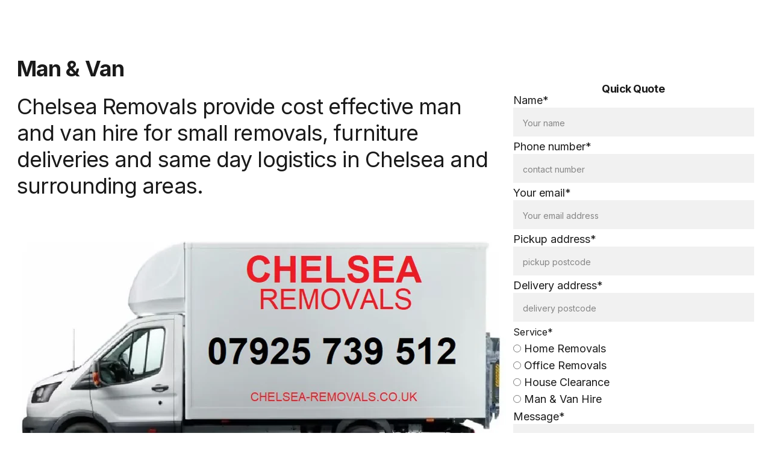

--- FILE ---
content_type: text/html
request_url: https://chelsea-removals.co.uk/man-and-van
body_size: 15627
content:
<!DOCTYPE html><html lang="en"> <head><meta charset="utf-8"><meta name="viewport" content="width=device-width, initial-scale=1.0"><meta name="generator" content="Hostinger Website Builder"><!--[--><title>Man &amp; Van | Chelsea Removals</title><meta name="description" content="Chelsea Removals provide man and van services in Chelsea and surrounding areas. We can help with furniture transport, light home moves and general delivery services."><link rel="icon" href="data:;base64,iVBORw0KGgo="><link rel="apple-touch-icon" href="data:;base64,iVBORw0KGgo="><meta content="https://chelsea-removals.co.uk/man-and-van" property="og:url"><link rel="canonical" href="https://chelsea-removals.co.uk/man-and-van"><meta content="Man &amp; Van | Chelsea Removals" property="og:title"><meta name="twitter:title" content="Man &amp; Van | Chelsea Removals"><meta content="website" property="og:type"><meta property="og:description" content="Chelsea Removals provide man and van services in Chelsea and surrounding areas. We can help with furniture transport, light home moves and general delivery services."><meta name="twitter:description" content="Chelsea Removals provide man and van services in Chelsea and surrounding areas. We can help with furniture transport, light home moves and general delivery services."><meta property="og:site_name" content="Chelsea Removals"><!----><meta property="og:image"><meta name="twitter:image"><meta content="" property="og:image:alt"><meta content="" name="twitter:image:alt"><meta name="twitter:card" content="summary_large_image"><!----><link rel="preconnect"><!----><!----><!----><!----><!--[--><link rel="alternate" hreflang="x-default" href="https://chelsea-removals.co.uk/man-and-van"><!--]--><link href="https://cdn.zyrosite.com/u1/google-fonts/font-faces?family=Inter:wght@400;600;700&amp;display=swap" rel="preconnect" crossorigin="true"><link href="https://cdn.zyrosite.com/u1/google-fonts/font-faces?family=Inter:wght@400;600;700&amp;display=swap" rel="preload" as="style"><link href="https://cdn.zyrosite.com/u1/google-fonts/font-faces?family=Inter:wght@400;600;700&amp;display=swap" rel="stylesheet" referrerpolicy="no-referrer"><!--]--><style></style><link rel="prefetch" href="https://assets.zyrosite.com/AoPZzWjENGTOJD7p/traffic.txt"><script>(function(){const publishDate = null;

			const currentDate = new Date().setHours(0, 0, 0, 0);

			if (publishDate && currentDate < publishDate) {
				window.location.replace('/');
			}
		})();</script><link rel="stylesheet" href="/_astro-1732296881226/_slug_.Cned8WY8.css">
<style>:root{--color-meteorite-dark: #2f1c6a;--color-meteorite: #8c85ff;--color-meteorite-light: #d5dfff;--color-primary-dark: #5025d1;--color-primary: #673de6;--color-primary-light: #ebe4ff;--color-danger-dark: #d63163;--color-danger: #fc5185;--color-danger-light: #ffe8ef;--color-warning-dark: #fea419;--color-warning-dark-2: #9F6000;--color-warning: #ffcd35;--color-warning-light: #fff8e2;--color-success-dark: #008361;--color-success: #00b090;--color-success-light: #def4f0;--color-dark: #1d1e20;--color-gray-dark: #36344d;--color-gray: #727586;--color-gray-border: #dadce0;--color-gray-light: #f2f3f6;--color-light: #fff;--color-azure: #357df9;--color-azure-light: #e3ebf9;--color-azure-dark: #265ab2;--color-indigo: #6366F1}.whats-app-bubble{position:fixed;right:20px;bottom:24px;z-index:1000;display:flex;cursor:pointer;border-radius:100px;box-shadow:#00000026 0 4px 12px}.globalClass_2ebe{position:relative;z-index:17}#wtpQualitySign_fixedCSS,#wtpQualitySign_popupCSS{bottom:10px!important}#wtpQualitySign_fixedCSS{z-index:17!important}#wtpQualitySign_popupCSS{z-index:18!important}
</style></head>  <body> <div> <style>astro-island,astro-slot,astro-static-slot{display:contents}</style><script>(()=>{var e=async t=>{await(await t())()};(self.Astro||(self.Astro={})).only=e;window.dispatchEvent(new Event("astro:only"));})();;(()=>{var A=Object.defineProperty;var g=(i,o,a)=>o in i?A(i,o,{enumerable:!0,configurable:!0,writable:!0,value:a}):i[o]=a;var d=(i,o,a)=>g(i,typeof o!="symbol"?o+"":o,a);{let i={0:t=>m(t),1:t=>a(t),2:t=>new RegExp(t),3:t=>new Date(t),4:t=>new Map(a(t)),5:t=>new Set(a(t)),6:t=>BigInt(t),7:t=>new URL(t),8:t=>new Uint8Array(t),9:t=>new Uint16Array(t),10:t=>new Uint32Array(t)},o=t=>{let[l,e]=t;return l in i?i[l](e):void 0},a=t=>t.map(o),m=t=>typeof t!="object"||t===null?t:Object.fromEntries(Object.entries(t).map(([l,e])=>[l,o(e)]));class y extends HTMLElement{constructor(){super(...arguments);d(this,"Component");d(this,"hydrator");d(this,"hydrate",async()=>{var b;if(!this.hydrator||!this.isConnected)return;let e=(b=this.parentElement)==null?void 0:b.closest("astro-island[ssr]");if(e){e.addEventListener("astro:hydrate",this.hydrate,{once:!0});return}let c=this.querySelectorAll("astro-slot"),n={},h=this.querySelectorAll("template[data-astro-template]");for(let r of h){let s=r.closest(this.tagName);s!=null&&s.isSameNode(this)&&(n[r.getAttribute("data-astro-template")||"default"]=r.innerHTML,r.remove())}for(let r of c){let s=r.closest(this.tagName);s!=null&&s.isSameNode(this)&&(n[r.getAttribute("name")||"default"]=r.innerHTML)}let p;try{p=this.hasAttribute("props")?m(JSON.parse(this.getAttribute("props"))):{}}catch(r){let s=this.getAttribute("component-url")||"<unknown>",v=this.getAttribute("component-export");throw v&&(s+=` (export ${v})`),console.error(`[hydrate] Error parsing props for component ${s}`,this.getAttribute("props"),r),r}let u;await this.hydrator(this)(this.Component,p,n,{client:this.getAttribute("client")}),this.removeAttribute("ssr"),this.dispatchEvent(new CustomEvent("astro:hydrate"))});d(this,"unmount",()=>{this.isConnected||this.dispatchEvent(new CustomEvent("astro:unmount"))})}disconnectedCallback(){document.removeEventListener("astro:after-swap",this.unmount),document.addEventListener("astro:after-swap",this.unmount,{once:!0})}connectedCallback(){if(!this.hasAttribute("await-children")||document.readyState==="interactive"||document.readyState==="complete")this.childrenConnectedCallback();else{let e=()=>{document.removeEventListener("DOMContentLoaded",e),c.disconnect(),this.childrenConnectedCallback()},c=new MutationObserver(()=>{var n;((n=this.lastChild)==null?void 0:n.nodeType)===Node.COMMENT_NODE&&this.lastChild.nodeValue==="astro:end"&&(this.lastChild.remove(),e())});c.observe(this,{childList:!0}),document.addEventListener("DOMContentLoaded",e)}}async childrenConnectedCallback(){let e=this.getAttribute("before-hydration-url");e&&await import(e),this.start()}async start(){let e=JSON.parse(this.getAttribute("opts")),c=this.getAttribute("client");if(Astro[c]===void 0){window.addEventListener(`astro:${c}`,()=>this.start(),{once:!0});return}try{await Astro[c](async()=>{let n=this.getAttribute("renderer-url"),[h,{default:p}]=await Promise.all([import(this.getAttribute("component-url")),n?import(n):()=>()=>{}]),u=this.getAttribute("component-export")||"default";if(!u.includes("."))this.Component=h[u];else{this.Component=h;for(let f of u.split("."))this.Component=this.Component[f]}return this.hydrator=p,this.hydrate},e,this)}catch(n){console.error(`[astro-island] Error hydrating ${this.getAttribute("component-url")}`,n)}}attributeChangedCallback(){this.hydrate()}}d(y,"observedAttributes",["props"]),customElements.get("astro-island")||customElements.define("astro-island",y)}})();</script><astro-island uid="W3tQt" component-url="/_astro-1732296881226/ClientHead.DyCZnrLW.js" component-export="default" renderer-url="/_astro-1732296881226/client.ClBgHM8J.js" props="{&quot;page-noindex&quot;:[0,false],&quot;canonical-url&quot;:[0,&quot;https://chelsea-removals.co.uk/man-and-van&quot;],&quot;site-meta&quot;:[0,{&quot;version&quot;:[0,170],&quot;isLayout&quot;:[0,true],&quot;template&quot;:[0,&quot;aigenerated&quot;],&quot;metaTitle&quot;:[0,&quot;Chelsea Removals&quot;],&quot;defaultLocale&quot;:[0,&quot;system&quot;],&quot;metaHtmlLanguage&quot;:[0,&quot;en&quot;],&quot;isPrivateModeActive&quot;:[0,false],&quot;demoEcommerceStoreId&quot;:[0,&quot;demo_01G0E9P2R0CFTNBWEEFCEV8EG5&quot;],&quot;shouldAddWWWPrefixToDomain&quot;:[0,false]}],&quot;domain&quot;:[0,&quot;chelsea-removals.co.uk&quot;]}" ssr="" client="only" opts="{&quot;name&quot;:&quot;ClientHead&quot;,&quot;value&quot;:&quot;vue&quot;}"></astro-island> <script>(()=>{var e=async t=>{await(await t())()};(self.Astro||(self.Astro={})).load=e;window.dispatchEvent(new Event("astro:load"));})();</script><astro-island uid="1LDB9R" component-url="/_astro-1732296881226/Page.RlAgM4WD.js" component-export="default" renderer-url="/_astro-1732296881226/client.ClBgHM8J.js" props="{&quot;pageData&quot;:[0,{&quot;pages&quot;:[0,{&quot;home&quot;:[0,{&quot;meta&quot;:[0,{&quot;title&quot;:[0,&quot;Chelsea Removals | Home Removals in Chelsea SW3 | UK &amp; Europe&quot;],&quot;keywords&quot;:[1,[[0,&quot;Chelsea Removals&quot;],[0,&quot;home removals&quot;],[0,&quot;Chelsea&quot;]]],&quot;description&quot;:[0,&quot;Looking for reliable home removals in Chelsea SW3? Chelsea Removals offers stress-free and joyful house and office removals in Chelsea and surrounding areas. Contact us for a smooth and hassle-free move.&quot;],&quot;focusKeyword&quot;:[0,&quot;Chelsea Removals&quot;]}],&quot;name&quot;:[0,&quot;Home&quot;],&quot;slug&quot;:[0,&quot;&quot;],&quot;type&quot;:[0,&quot;default&quot;],&quot;blocks&quot;:[1,[[0,&quot;hero&quot;],[0,&quot;section1&quot;],[0,&quot;section2&quot;],[0,&quot;section3&quot;],[0,&quot;about&quot;]]]}],&quot;zE0ocj&quot;:[0,{&quot;meta&quot;:[0,{&quot;noindex&quot;:[0,false],&quot;password&quot;:[0,&quot;&quot;],&quot;ogImageAlt&quot;:[0,&quot;&quot;],&quot;description&quot;:[0,&quot;Chelsea Removals Company provide house clearance services in Chelsea and surrounding areas. Our service includes furniture disposal and waste removal services.&quot;],&quot;passwordDesign&quot;:[0,&quot;default&quot;],&quot;passwordBackText&quot;:[0,&quot;Back to&quot;],&quot;passwordButtonText&quot;:[0,&quot;Enter&quot;],&quot;passwordHeadingText&quot;:[0,&quot;Guest area&quot;],&quot;passwordSubheadingText&quot;:[0,&quot;Please enter the password to access the page&quot;],&quot;passwordPlaceholderText&quot;:[0,&quot;Type password&quot;]}],&quot;name&quot;:[0,&quot;House Clearance&quot;],&quot;slug&quot;:[0,&quot;house-clearance&quot;],&quot;type&quot;:[0,&quot;default&quot;],&quot;blocks&quot;:[1,[[0,&quot;z3oLlk&quot;]]]}],&quot;zNqXuX&quot;:[0,{&quot;meta&quot;:[0,{&quot;noindex&quot;:[0,false],&quot;password&quot;:[0,&quot;&quot;],&quot;ogImageAlt&quot;:[0,&quot;&quot;],&quot;description&quot;:[0,&quot;Chelsea Removals provide man and van services in Chelsea and surrounding areas. We can help with furniture transport, light home moves and general delivery services.&quot;],&quot;passwordDesign&quot;:[0,&quot;default&quot;],&quot;passwordBackText&quot;:[0,&quot;Back to&quot;],&quot;passwordButtonText&quot;:[0,&quot;Enter&quot;],&quot;passwordHeadingText&quot;:[0,&quot;Guest area&quot;],&quot;passwordSubheadingText&quot;:[0,&quot;Please enter the password to access the page&quot;],&quot;passwordPlaceholderText&quot;:[0,&quot;Type password&quot;]}],&quot;name&quot;:[0,&quot;Man &amp; Van&quot;],&quot;slug&quot;:[0,&quot;man-and-van&quot;],&quot;type&quot;:[0,&quot;default&quot;],&quot;blocks&quot;:[1,[[0,&quot;z6s37w&quot;]]]}],&quot;zTPcjd&quot;:[0,{&quot;meta&quot;:[0,{&quot;noindex&quot;:[0,false],&quot;password&quot;:[0,&quot;&quot;],&quot;ogImageAlt&quot;:[0,&quot;&quot;],&quot;description&quot;:[0,&quot;Chelsea Removals Company are home moving specialists operating in Chelsea and surrounding areas, We are a professional removal company offering packing services, furniture dismantle &amp; assembly.&quot;],&quot;passwordDesign&quot;:[0,&quot;default&quot;],&quot;passwordBackText&quot;:[0,&quot;Back to&quot;],&quot;passwordButtonText&quot;:[0,&quot;Enter&quot;],&quot;passwordHeadingText&quot;:[0,&quot;Guest area&quot;],&quot;passwordSubheadingText&quot;:[0,&quot;Please enter the password to access the page&quot;],&quot;passwordPlaceholderText&quot;:[0,&quot;Type password&quot;]}],&quot;name&quot;:[0,&quot;Home Removals&quot;],&quot;slug&quot;:[0,&quot;home-removals&quot;],&quot;type&quot;:[0,&quot;default&quot;],&quot;blocks&quot;:[1,[[0,&quot;z8FHa9&quot;]]]}],&quot;zZAXAT&quot;:[0,{&quot;meta&quot;:[0,{&quot;noindex&quot;:[0,false],&quot;password&quot;:[0,&quot;&quot;],&quot;ogImageAlt&quot;:[0,&quot;&quot;],&quot;description&quot;:[0,&quot;Chelsea Removals have self storage containers available to rent, we have different sizes available and the rates are very reasonable. These units are available for short term and long term use.&quot;],&quot;passwordDesign&quot;:[0,&quot;default&quot;],&quot;passwordBackText&quot;:[0,&quot;Back to&quot;],&quot;passwordButtonText&quot;:[0,&quot;Enter&quot;],&quot;passwordHeadingText&quot;:[0,&quot;Guest area&quot;],&quot;passwordSubheadingText&quot;:[0,&quot;Please enter the password to access the page&quot;],&quot;passwordPlaceholderText&quot;:[0,&quot;Type password&quot;]}],&quot;name&quot;:[0,&quot;Storage&quot;],&quot;slug&quot;:[0,&quot;storage&quot;],&quot;type&quot;:[0,&quot;default&quot;],&quot;blocks&quot;:[1,[[0,&quot;zlDd4g&quot;]]]}],&quot;ze1QVg&quot;:[0,{&quot;meta&quot;:[0,{&quot;noindex&quot;:[0,false],&quot;password&quot;:[0,&quot;&quot;],&quot;ogImageAlt&quot;:[0,&quot;&quot;],&quot;description&quot;:[0,&quot;Chelsea Removals provide office removal services in Chelsea and surrounding areas, We can help with all size office and commercial moves, no move to big or small.&quot;],&quot;passwordDesign&quot;:[0,&quot;default&quot;],&quot;passwordBackText&quot;:[0,&quot;Back to&quot;],&quot;passwordButtonText&quot;:[0,&quot;Enter&quot;],&quot;passwordHeadingText&quot;:[0,&quot;Guest area&quot;],&quot;passwordSubheadingText&quot;:[0,&quot;Please enter the password to access the page&quot;],&quot;passwordPlaceholderText&quot;:[0,&quot;Type password&quot;]}],&quot;name&quot;:[0,&quot;Office Removals&quot;],&quot;slug&quot;:[0,&quot;office-removals&quot;],&quot;type&quot;:[0,&quot;default&quot;],&quot;blocks&quot;:[1,[[0,&quot;zz662H&quot;]]]}],&quot;page-about&quot;:[0,{&quot;meta&quot;:[0,{&quot;noindex&quot;:[0,false],&quot;ogImageAlt&quot;:[0,&quot;&quot;],&quot;description&quot;:[0,&quot;Chelsea Removals are a professional home moving and office relocation company based in Chelsea, We have provided removal services in Chelsea for over 10 years and we have a solid reputation.&quot;]}],&quot;name&quot;:[0,&quot;About&quot;],&quot;slug&quot;:[0,&quot;about&quot;],&quot;type&quot;:[0,&quot;default&quot;],&quot;blocks&quot;:[1,[[0,&quot;about-1&quot;],[0,&quot;principles&quot;],[0,&quot;contact-2&quot;]]]}],&quot;page-contacts&quot;:[0,{&quot;meta&quot;:[0,{&quot;noindex&quot;:[0,false],&quot;ogImageAlt&quot;:[0,&quot;&quot;],&quot;description&quot;:[0,&quot;Get in touch with Chelsea Removals for a free moving quotation. We operate 7 days a week.&quot;]}],&quot;name&quot;:[0,&quot;Contacts&quot;],&quot;slug&quot;:[0,&quot;contacts&quot;],&quot;type&quot;:[0,&quot;default&quot;],&quot;blocks&quot;:[1,[[0,&quot;contact-1&quot;],[0,&quot;zAAn8A&quot;]]]}]}],&quot;blocks&quot;:[0,{&quot;header&quot;:[0,{&quot;type&quot;:[0,&quot;BlockNavigation&quot;],&quot;mobile&quot;:[0,{&quot;height&quot;:[0,66],&quot;logoHeight&quot;:[0,18]}],&quot;desktop&quot;:[0,{&quot;height&quot;:[0,91],&quot;logoHeight&quot;:[0,18]}],&quot;settings&quot;:[0,{&quot;styles&quot;:[0,{&quot;width&quot;:[0,&quot;1240px&quot;],&quot;padding&quot;:[0,&quot;32px 16px 32px 16px&quot;],&quot;m-padding&quot;:[0,&quot;24px 16px 24px 16px&quot;],&quot;logo-width&quot;:[0,&quot;188.52587890625px&quot;],&quot;cartIconSize&quot;:[0,&quot;24px&quot;],&quot;link-spacing&quot;:[0,&quot;24px&quot;],&quot;m-logo-width&quot;:[0,&quot;188.52587890625px&quot;],&quot;m-link-spacing&quot;:[0,&quot;20px&quot;],&quot;element-spacing&quot;:[0,&quot;64px&quot;],&quot;contrastBackgroundColor&quot;:[0,&quot;rgb(255, 61, 61)&quot;]}],&quot;cartText&quot;:[0,&quot;&quot;],&quot;isSticky&quot;:[0,false],&quot;showLogo&quot;:[0,true],&quot;headerLayout&quot;:[0,&quot;desktop-1&quot;],&quot;isCartVisible&quot;:[0,true],&quot;logoImagePath&quot;:[0,&quot;ai-logo-YyvXq0aM1QI0Zvwq.svg&quot;],&quot;mHeaderLayout&quot;:[0,&quot;mobile-1&quot;],&quot;logoImageOrigin&quot;:[0,&quot;assets&quot;],&quot;mobileLinksAlignment&quot;:[0,&quot;right&quot;]}],&quot;zindexes&quot;:[1,[]],&quot;background&quot;:[0,{&quot;color&quot;:[0,&quot;rgb(255, 0, 0)&quot;],&quot;current&quot;:[0,&quot;color&quot;],&quot;isTransparent&quot;:[0,false]}],&quot;components&quot;:[1,[]],&quot;logoAspectRatio&quot;:[0,3.347826086956522],&quot;navLinkTextColor&quot;:[0,&quot;#FFFFFF&quot;],&quot;navLinkTextColorHover&quot;:[0,&quot;#FFFFFF&quot;]}],&quot;z1ORrW&quot;:[0,{&quot;slot&quot;:[0,&quot;footer&quot;],&quot;type&quot;:[0,&quot;BlockLayout&quot;],&quot;mobile&quot;:[0,{&quot;minHeight&quot;:[0,415]}],&quot;desktop&quot;:[0,{&quot;minHeight&quot;:[0,157]}],&quot;settings&quot;:[0,{&quot;styles&quot;:[0,{&quot;cols&quot;:[0,&quot;12&quot;],&quot;rows&quot;:[0,6],&quot;width&quot;:[0,&quot;1224px&quot;],&quot;m-rows&quot;:[0,&quot;1&quot;],&quot;col-gap&quot;:[0,&quot;24px&quot;],&quot;row-gap&quot;:[0,&quot;16px&quot;],&quot;row-size&quot;:[0,&quot;48px&quot;],&quot;column-gap&quot;:[0,&quot;24px&quot;],&quot;block-padding&quot;:[0,&quot;16px 0 16px 0&quot;],&quot;m-block-padding&quot;:[0,&quot;40px 16px 40px 16px&quot;]}]}],&quot;zindexes&quot;:[1,[[0,&quot;zFVG1y&quot;],[0,&quot;zDFXwA&quot;],[0,&quot;ztxdYM&quot;],[0,&quot;zw1wtX&quot;],[0,&quot;zDFQON&quot;],[0,&quot;zYyfig&quot;],[0,&quot;zjebZM&quot;],[0,&quot;zq8fgi&quot;],[0,&quot;zL5GPS&quot;]]],&quot;background&quot;:[0,{&quot;color&quot;:[0,&quot;rgb(255, 0, 0)&quot;],&quot;current&quot;:[0,&quot;color&quot;]}],&quot;components&quot;:[1,[[0,&quot;zFVG1y&quot;],[0,&quot;zDFXwA&quot;],[0,&quot;ztxdYM&quot;],[0,&quot;zw1wtX&quot;],[0,&quot;zDFQON&quot;],[0,&quot;zYyfig&quot;],[0,&quot;zjebZM&quot;],[0,&quot;zq8fgi&quot;],[0,&quot;zL5GPS&quot;]]]}],&quot;z6s37w&quot;:[0,{&quot;type&quot;:[0,&quot;BlockLayout&quot;],&quot;mobile&quot;:[0,{&quot;minHeight&quot;:[0,100]}],&quot;desktop&quot;:[0,{&quot;minHeight&quot;:[0,784]}],&quot;settings&quot;:[0,{&quot;styles&quot;:[0,{&quot;block-padding&quot;:[0,&quot;16px 0 16px 0&quot;],&quot;m-block-padding&quot;:[0,&quot;16px&quot;]}]}],&quot;zindexes&quot;:[1,[[0,&quot;zoODfo&quot;],[0,&quot;zx7ty8&quot;],[0,&quot;zoGAZu&quot;],[0,&quot;zSJkfn&quot;],[0,&quot;zaP41y&quot;]]],&quot;background&quot;:[0,{&quot;color&quot;:[0,&quot;rgb(255, 255, 255)&quot;],&quot;current&quot;:[0,&quot;color&quot;]}],&quot;components&quot;:[1,[[0,&quot;zoODfo&quot;],[0,&quot;zx7ty8&quot;],[0,&quot;zoGAZu&quot;],[0,&quot;zSJkfn&quot;],[0,&quot;zaP41y&quot;]]]}]}],&quot;elements&quot;:[0,{&quot;zDFQON&quot;:[0,{&quot;type&quot;:[0,&quot;GridTextBox&quot;],&quot;mobile&quot;:[0,{&quot;top&quot;:[0,120],&quot;left&quot;:[0,0],&quot;width&quot;:[0,328],&quot;height&quot;:[0,23]}],&quot;content&quot;:[0,&quot;&lt;h3 dir=\&quot;auto\&quot; style=\&quot;color: rgb(255, 255, 255); --lineHeightMobile: 1.3; --lineHeightDesktop: 1.3; --fontSizeMobile: 18px; --fontSizeDesktop: 18px\&quot;&gt;&lt;u&gt;&lt;a target=\&quot;\&quot; href=\&quot;/office-removals\&quot; style=\&quot;text-decoration: none;\&quot; data-page-id=\&quot;ze1QVg\&quot;&gt;Office Removals Chelsea&lt;/a&gt;&lt;/u&gt;&lt;/h3&gt;&quot;],&quot;desktop&quot;:[0,{&quot;top&quot;:[0,64],&quot;left&quot;:[0,309],&quot;width&quot;:[0,400],&quot;height&quot;:[0,23]}],&quot;settings&quot;:[0,{&quot;styles&quot;:[0,{&quot;text&quot;:[0,&quot;left&quot;],&quot;align&quot;:[0,&quot;flex-start&quot;],&quot;justify&quot;:[0,&quot;flex-start&quot;],&quot;m-element-margin&quot;:[0,&quot;0 0 16px 0&quot;]}]}],&quot;animation&quot;:[0,{&quot;name&quot;:[0,&quot;slide&quot;],&quot;type&quot;:[0,&quot;global&quot;]}]}],&quot;zDFXwA&quot;:[0,{&quot;type&quot;:[0,&quot;GridTextBox&quot;],&quot;mobile&quot;:[0,{&quot;top&quot;:[0,17],&quot;left&quot;:[0,0],&quot;width&quot;:[0,328],&quot;height&quot;:[0,47]}],&quot;content&quot;:[0,&quot;&lt;h3 dir=\&quot;auto\&quot; style=\&quot;color: rgb(255, 255, 255); --lineHeightMobile: 1.3; --lineHeightDesktop: 1.3; --fontSizeMobile: 18px; --fontSizeDesktop: 18px\&quot;&gt;&lt;u&gt;&lt;a target=\&quot;\&quot; rel=\&quot;nofollow\&quot; href=\&quot;https://excellentremovals.co.uk/removals-chelsea\&quot; style=\&quot;text-decoration: none;\&quot;&gt;Chelsea Removals&lt;/a&gt;&lt;/u&gt; provide domestic &amp;amp; commercial removals in London&lt;/h3&gt;&quot;],&quot;desktop&quot;:[0,{&quot;top&quot;:[0,18],&quot;left&quot;:[0,0],&quot;width&quot;:[0,159],&quot;height&quot;:[0,117]}],&quot;settings&quot;:[0,{&quot;styles&quot;:[0,{&quot;text&quot;:[0,&quot;left&quot;],&quot;align&quot;:[0,&quot;flex-start&quot;],&quot;m-text&quot;:[0,&quot;center&quot;],&quot;justify&quot;:[0,&quot;flex-start&quot;],&quot;m-element-margin&quot;:[0,&quot;0 0 16px 0&quot;]}]}],&quot;animation&quot;:[0,{&quot;name&quot;:[0,&quot;slide&quot;],&quot;type&quot;:[0,&quot;global&quot;]}]}],&quot;zFVG1y&quot;:[0,{&quot;type&quot;:[0,&quot;GridSocialIcons&quot;],&quot;links&quot;:[1,[[0,{&quot;svg&quot;:[0,&quot;&lt;svg width=\&quot;24\&quot; height=\&quot;24\&quot; viewBox=\&quot;0 0 24 24\&quot; fill=\&quot;none\&quot; xmlns=\&quot;http://www.w3.org/2000/svg\&quot;&gt;&lt;path d=\&quot;M24 12.0726C24 5.44354 18.629 0.0725708 12 0.0725708C5.37097 0.0725708 0 5.44354 0 12.0726C0 18.0619 4.38823 23.0264 10.125 23.9274V15.5414H7.07661V12.0726H10.125V9.4287C10.125 6.42144 11.9153 4.76031 14.6574 4.76031C15.9706 4.76031 17.3439 4.99451 17.3439 4.99451V7.94612H15.8303C14.34 7.94612 13.875 8.87128 13.875 9.82015V12.0726H17.2031L16.6708 15.5414H13.875V23.9274C19.6118 23.0264 24 18.0619 24 12.0726Z\&quot; fill=\&quot;currentColor\&quot;/&gt;&lt;/svg&gt;&quot;],&quot;icon&quot;:[0,&quot;facebook&quot;],&quot;link&quot;:[0,&quot;https://www.facebook.com/&quot;]}],[0,{&quot;svg&quot;:[0,&quot;&lt;svg width=\&quot;24\&quot; height=\&quot;24\&quot; viewBox=\&quot;0 0 24 24\&quot; fill=\&quot;none\&quot; xmlns=\&quot;http://www.w3.org/2000/svg\&quot;&gt;&lt;path d=\&quot;M12.0027 5.84808C8.59743 5.84808 5.85075 8.59477 5.85075 12C5.85075 15.4053 8.59743 18.1519 12.0027 18.1519C15.4079 18.1519 18.1546 15.4053 18.1546 12C18.1546 8.59477 15.4079 5.84808 12.0027 5.84808ZM12.0027 15.9996C9.80212 15.9996 8.00312 14.2059 8.00312 12C8.00312 9.7941 9.79677 8.00046 12.0027 8.00046C14.2086 8.00046 16.0022 9.7941 16.0022 12C16.0022 14.2059 14.2032 15.9996 12.0027 15.9996ZM19.8412 5.59644C19.8412 6.39421 19.1987 7.03135 18.4062 7.03135C17.6085 7.03135 16.9713 6.38885 16.9713 5.59644C16.9713 4.80402 17.6138 4.16153 18.4062 4.16153C19.1987 4.16153 19.8412 4.80402 19.8412 5.59644ZM23.9157 7.05277C23.8247 5.13063 23.3856 3.42801 21.9775 2.02522C20.5747 0.622429 18.8721 0.183388 16.9499 0.0870135C14.9689 -0.0254238 9.03112 -0.0254238 7.05008 0.0870135C5.1333 0.178034 3.43068 0.617075 2.02253 2.01986C0.614389 3.42265 0.180703 5.12527 0.0843279 7.04742C-0.0281093 9.02845 -0.0281093 14.9662 0.0843279 16.9472C0.175349 18.8694 0.614389 20.572 2.02253 21.9748C3.43068 23.3776 5.12794 23.8166 7.05008 23.913C9.03112 24.0254 14.9689 24.0254 16.9499 23.913C18.8721 23.822 20.5747 23.3829 21.9775 21.9748C23.3803 20.572 23.8193 18.8694 23.9157 16.9472C24.0281 14.9662 24.0281 9.03381 23.9157 7.05277ZM21.3564 19.0728C20.9388 20.1223 20.1303 20.9307 19.0755 21.3537C17.496 21.9802 13.7481 21.8356 12.0027 21.8356C10.2572 21.8356 6.50396 21.9748 4.92984 21.3537C3.88042 20.9361 3.07195 20.1276 2.64897 19.0728C2.02253 17.4934 2.16709 13.7455 2.16709 12C2.16709 10.2546 2.02789 6.50129 2.64897 4.92717C3.06659 3.87776 3.87507 3.06928 4.92984 2.6463C6.50931 2.01986 10.2572 2.16443 12.0027 2.16443C13.7481 2.16443 17.5014 2.02522 19.0755 2.6463C20.1249 3.06392 20.9334 3.8724 21.3564 4.92717C21.9828 6.50665 21.8383 10.2546 21.8383 12C21.8383 13.7455 21.9828 17.4987 21.3564 19.0728Z\&quot; fill=\&quot;currentColor\&quot;/&gt;&lt;/svg&gt;&quot;],&quot;icon&quot;:[0,&quot;instagram&quot;],&quot;link&quot;:[0,&quot;https://www.instagram.com/&quot;]}],[0,{&quot;svg&quot;:[0,&quot;&lt;svg width=\&quot;24\&quot; height=\&quot;24\&quot; viewBox=\&quot;0 0 24 24\&quot; fill=\&quot;none\&quot; xmlns=\&quot;http://www.w3.org/2000/svg\&quot;&gt;&lt;path d=\&quot;M18.244 2.25H21.552L14.325 10.51L22.827 21.75H16.17L10.956 14.933L4.99003 21.75H1.68003L9.41003 12.915L1.25403 2.25H8.08003L12.793 8.481L18.244 2.25ZM17.083 19.77H18.916L7.08403 4.126H5.11703L17.083 19.77Z\&quot; fill=\&quot;currentColor\&quot;/&gt;&lt;/svg&gt;&quot;],&quot;icon&quot;:[0,&quot;twitter&quot;],&quot;link&quot;:[0,&quot;https://twitter.com/&quot;]}]]],&quot;mobile&quot;:[0,{&quot;top&quot;:[0,336],&quot;left&quot;:[0,118],&quot;width&quot;:[0,120],&quot;height&quot;:[0,24]}],&quot;desktop&quot;:[0,{&quot;top&quot;:[0,24],&quot;left&quot;:[0,1078],&quot;width&quot;:[0,146],&quot;height&quot;:[0,24]}],&quot;settings&quot;:[0,{&quot;styles&quot;:[0,{&quot;align&quot;:[0,&quot;&quot;],&quot;justify&quot;:[0,&quot;center&quot;],&quot;icon-size&quot;:[0,&quot;24px&quot;],&quot;icon-color&quot;:[0,&quot;rgb(255, 255, 255)&quot;],&quot;icon-spacing&quot;:[0,&quot;space-between&quot;],&quot;icon-direction&quot;:[0,&quot;row&quot;],&quot;icon-color-hover&quot;:[0,&quot;#0D1A10&quot;],&quot;m-element-margin&quot;:[0,&quot;0 0 16px 0&quot;],&quot;space-between-icons&quot;:[0,&quot;20px&quot;]}],&quot;useBrandColors&quot;:[0,false]}],&quot;animation&quot;:[0,{&quot;name&quot;:[0,&quot;slide&quot;],&quot;type&quot;:[0,&quot;global&quot;]}],&quot;initialElementId&quot;:[0,&quot;zcLY07&quot;]}],&quot;zL5GPS&quot;:[0,{&quot;type&quot;:[0,&quot;GridTextBox&quot;],&quot;mobile&quot;:[0,{&quot;top&quot;:[0,281],&quot;left&quot;:[0,0],&quot;width&quot;:[0,328],&quot;height&quot;:[0,23]}],&quot;content&quot;:[0,&quot;&lt;h3 dir=\&quot;auto\&quot; style=\&quot;color: rgb(255, 255, 255); --lineHeightMobile: 1.3; --lineHeightDesktop: 1.3; --fontSizeMobile: 18px; --fontSizeDesktop: 18px\&quot;&gt;&lt;u&gt;&lt;a target=\&quot;\&quot; href=\&quot;/storage\&quot; style=\&quot;text-decoration: none;\&quot; data-page-id=\&quot;zZAXAT\&quot;&gt;Storage Chelsea&lt;/a&gt;&lt;/u&gt;&lt;/h3&gt;&quot;],&quot;desktop&quot;:[0,{&quot;top&quot;:[0,104],&quot;left&quot;:[0,648],&quot;width&quot;:[0,400],&quot;height&quot;:[0,23]}],&quot;settings&quot;:[0,{&quot;styles&quot;:[0,{&quot;text&quot;:[0,&quot;left&quot;],&quot;align&quot;:[0,&quot;flex-start&quot;],&quot;justify&quot;:[0,&quot;flex-start&quot;],&quot;m-element-margin&quot;:[0,&quot;0 0 16px 0&quot;]}]}],&quot;animation&quot;:[0,{&quot;name&quot;:[0,&quot;slide&quot;],&quot;type&quot;:[0,&quot;global&quot;]}]}],&quot;zSJkfn&quot;:[0,{&quot;rel&quot;:[0,&quot;nofollow&quot;],&quot;type&quot;:[0,&quot;GridImage&quot;],&quot;mobile&quot;:[0,{&quot;top&quot;:[0,1300],&quot;left&quot;:[0,0],&quot;width&quot;:[0,328],&quot;height&quot;:[0,464]}],&quot;desktop&quot;:[0,{&quot;top&quot;:[0,280],&quot;crop&quot;:[0,{&quot;top&quot;:[0,24.35366076858133],&quot;left&quot;:[0,41.4180407371484],&quot;scale&quot;:[0,2.27]}],&quot;left&quot;:[0,0],&quot;width&quot;:[0,812],&quot;height&quot;:[0,464]}],&quot;settings&quot;:[0,{&quot;alt&quot;:[0,&quot;&quot;],&quot;path&quot;:[0,&quot;chelsea-removals-van-A85ZORkZvXhWDP30.jpg&quot;],&quot;origin&quot;:[0,&quot;assets&quot;],&quot;styles&quot;:[0,{&quot;align&quot;:[0,&quot;center&quot;],&quot;justify&quot;:[0,&quot;center&quot;],&quot;m-element-margin&quot;:[0,&quot;0 0 16px 0&quot;]}],&quot;clickAction&quot;:[0,&quot;none&quot;]}],&quot;animation&quot;:[0,{&quot;name&quot;:[0,&quot;slide&quot;],&quot;type&quot;:[0,&quot;global&quot;]}],&quot;fullResolutionWidth&quot;:[0,1916],&quot;fullResolutionHeight&quot;:[0,1112]}],&quot;zYyfig&quot;:[0,{&quot;type&quot;:[0,&quot;GridTextBox&quot;],&quot;mobile&quot;:[0,{&quot;top&quot;:[0,161],&quot;left&quot;:[0,0],&quot;width&quot;:[0,328],&quot;height&quot;:[0,23]}],&quot;content&quot;:[0,&quot;&lt;h3 dir=\&quot;auto\&quot; style=\&quot;color: rgb(255, 255, 255); --lineHeightMobile: 1.3; --lineHeightDesktop: 1.3; --fontSizeMobile: 18px; --fontSizeDesktop: 18px\&quot;&gt;&lt;u&gt;&lt;a target=\&quot;\&quot; href=\&quot;/house-clearance\&quot; style=\&quot;text-decoration: none;\&quot; data-page-id=\&quot;zE0ocj\&quot;&gt;House Clearance Chelsea&lt;/a&gt;&lt;/u&gt;&lt;/h3&gt;&quot;],&quot;desktop&quot;:[0,{&quot;top&quot;:[0,104],&quot;left&quot;:[0,309],&quot;width&quot;:[0,400],&quot;height&quot;:[0,23]}],&quot;settings&quot;:[0,{&quot;styles&quot;:[0,{&quot;text&quot;:[0,&quot;left&quot;],&quot;align&quot;:[0,&quot;flex-start&quot;],&quot;justify&quot;:[0,&quot;flex-start&quot;],&quot;m-element-margin&quot;:[0,&quot;0 0 16px 0&quot;]}]}],&quot;animation&quot;:[0,{&quot;name&quot;:[0,&quot;slide&quot;],&quot;type&quot;:[0,&quot;global&quot;]}]}],&quot;zaP41y&quot;:[0,{&quot;type&quot;:[0,&quot;GridTextBox&quot;],&quot;mobile&quot;:[0,{&quot;top&quot;:[0,1780],&quot;left&quot;:[0,0],&quot;width&quot;:[0,328],&quot;height&quot;:[0,40]}],&quot;content&quot;:[0,&quot;&lt;h3 dir=\&quot;auto\&quot; style=\&quot;color: rgb(26, 26, 26); --lineHeightDesktop: 1.3; --fontSizeDesktop: 18px\&quot;&gt;Quick Quote&lt;/h3&gt;&quot;],&quot;desktop&quot;:[0,{&quot;top&quot;:[0,45],&quot;left&quot;:[0,971],&quot;width&quot;:[0,140],&quot;height&quot;:[0,23]}],&quot;settings&quot;:[0,{&quot;styles&quot;:[0,{&quot;text&quot;:[0,&quot;left&quot;],&quot;align&quot;:[0,&quot;flex-start&quot;],&quot;justify&quot;:[0,&quot;flex-start&quot;],&quot;m-element-margin&quot;:[0,&quot;0 0 16px 0&quot;]}]}],&quot;animation&quot;:[0,{&quot;name&quot;:[0,&quot;slide&quot;],&quot;type&quot;:[0,&quot;global&quot;]}]}],&quot;zjebZM&quot;:[0,{&quot;type&quot;:[0,&quot;GridTextBox&quot;],&quot;mobile&quot;:[0,{&quot;top&quot;:[0,201],&quot;left&quot;:[0,0],&quot;width&quot;:[0,328],&quot;height&quot;:[0,23]}],&quot;content&quot;:[0,&quot;&lt;h3 dir=\&quot;auto\&quot; style=\&quot;color: rgb(255, 255, 255); --lineHeightMobile: 1.3; --lineHeightDesktop: 1.3; --fontSizeMobile: 18px; --fontSizeDesktop: 18px\&quot;&gt;Packing Service Chelsea&lt;/h3&gt;&quot;],&quot;desktop&quot;:[0,{&quot;top&quot;:[0,25],&quot;left&quot;:[0,648],&quot;width&quot;:[0,400],&quot;height&quot;:[0,23]}],&quot;settings&quot;:[0,{&quot;styles&quot;:[0,{&quot;text&quot;:[0,&quot;left&quot;],&quot;align&quot;:[0,&quot;flex-start&quot;],&quot;justify&quot;:[0,&quot;flex-start&quot;],&quot;m-element-margin&quot;:[0,&quot;0 0 16px 0&quot;]}]}],&quot;animation&quot;:[0,{&quot;name&quot;:[0,&quot;slide&quot;],&quot;type&quot;:[0,&quot;global&quot;]}]}],&quot;zoGAZu&quot;:[0,{&quot;type&quot;:[0,&quot;GridForm&quot;],&quot;formId&quot;:[0,&quot;Contact form&quot;],&quot;mobile&quot;:[0,{&quot;top&quot;:[0,460],&quot;left&quot;:[0,0],&quot;width&quot;:[0,328],&quot;height&quot;:[0,824]}],&quot;desktop&quot;:[0,{&quot;top&quot;:[0,64],&quot;left&quot;:[0,824],&quot;width&quot;:[0,400],&quot;height&quot;:[0,711],&quot;formElementsVerticalSpacing&quot;:[0,5]}],&quot;settings&quot;:[0,{&quot;theme&quot;:[0,&quot;light&quot;],&quot;schema&quot;:[1,[[0,{&quot;id&quot;:[0,&quot;firstName&quot;],&quot;svg&quot;:[0,&quot;align-left-short&quot;],&quot;name&quot;:[0,&quot;Name&quot;],&quot;type&quot;:[0,&quot;GridInput&quot;],&quot;fieldType&quot;:[0,&quot;short-answer&quot;],&quot;inputLabel&quot;:[0,&quot;Name&quot;],&quot;validation&quot;:[1,[[1,[[0,&quot;required&quot;]]]]],&quot;placeholder&quot;:[0,&quot;Your name&quot;],&quot;validationType&quot;:[0,&quot;text&quot;],&quot;validation-messages&quot;:[0,{&quot;required&quot;:[0,&quot;This field is required&quot;]}]}],[0,{&quot;id&quot;:[0,&quot;lastName&quot;],&quot;svg&quot;:[0,&quot;align-left-short&quot;],&quot;name&quot;:[0,&quot;Phone number&quot;],&quot;type&quot;:[0,&quot;GridInput&quot;],&quot;fieldType&quot;:[0,&quot;short-answer&quot;],&quot;inputLabel&quot;:[0,&quot;Phone number&quot;],&quot;validation&quot;:[1,[[1,[[0,&quot;bail&quot;]]],[1,[[0,&quot;required&quot;]]],[1,[[0,&quot;phone&quot;],[0,&quot;/^[+]*[(]{0,1}[0-9]{1,4}[)]{0,1}[-s./0-9]*$/&quot;]]]]],&quot;placeholder&quot;:[0,&quot;contact number&quot;],&quot;validationType&quot;:[0,&quot;phone&quot;],&quot;validation-messages&quot;:[0,{&quot;phone&quot;:[0,&quot;Please enter a valid phone number&quot;],&quot;required&quot;:[0,&quot;This field is required&quot;]}]}],[0,{&quot;id&quot;:[0,&quot;email&quot;],&quot;svg&quot;:[0,&quot;align-left-short&quot;],&quot;name&quot;:[0,&quot;Short answer email&quot;],&quot;type&quot;:[0,&quot;GridInput&quot;],&quot;fieldType&quot;:[0,&quot;short-answer&quot;],&quot;inputLabel&quot;:[0,&quot;Your email&quot;],&quot;validation&quot;:[1,[[1,[[0,&quot;bail&quot;]]],[1,[[0,&quot;email&quot;]]],[1,[[0,&quot;required&quot;]]]]],&quot;placeholder&quot;:[0,&quot;Your email address&quot;],&quot;validationType&quot;:[0,&quot;email&quot;],&quot;validation-messages&quot;:[0,{&quot;email&quot;:[0,&quot;Please enter a valid email address&quot;],&quot;required&quot;:[0,&quot;This field is required&quot;]}]}],[0,{&quot;id&quot;:[0,&quot;z31TCP&quot;],&quot;svg&quot;:[0,&quot;align-left-short&quot;],&quot;name&quot;:[0,&quot;Pickup address&quot;],&quot;type&quot;:[0,&quot;GridInput&quot;],&quot;fieldType&quot;:[0,&quot;short-answer&quot;],&quot;inputLabel&quot;:[0,&quot;Pickup address&quot;],&quot;validation&quot;:[1,[[1,[[0,&quot;required&quot;]]]]],&quot;placeholder&quot;:[0,&quot;pickup postcode&quot;],&quot;validationType&quot;:[0,&quot;text&quot;],&quot;validation-messages&quot;:[0,{&quot;required&quot;:[0,&quot;This field is required&quot;]}]}],[0,{&quot;id&quot;:[0,&quot;z0eCwO&quot;],&quot;svg&quot;:[0,&quot;align-left-short&quot;],&quot;name&quot;:[0,&quot;Delivery address&quot;],&quot;type&quot;:[0,&quot;GridInput&quot;],&quot;fieldType&quot;:[0,&quot;short-answer&quot;],&quot;inputLabel&quot;:[0,&quot;Delivery address&quot;],&quot;validation&quot;:[1,[[1,[[0,&quot;required&quot;]]]]],&quot;placeholder&quot;:[0,&quot;delivery postcode&quot;],&quot;validationType&quot;:[0,&quot;text&quot;],&quot;validation-messages&quot;:[0,{&quot;required&quot;:[0,&quot;This field is required&quot;]}]}],[0,{&quot;id&quot;:[0,&quot;z3wqFH&quot;],&quot;svg&quot;:[0,&quot;circle-input&quot;],&quot;tag&quot;:[0,&quot;radio&quot;],&quot;name&quot;:[0,&quot;Service&quot;],&quot;type&quot;:[0,&quot;GridSelectInput&quot;],&quot;options&quot;:[1,[[0,{&quot;id&quot;:[0,&quot;zLA7He&quot;],&quot;value&quot;:[0,&quot;Home Removals&quot;]}],[0,{&quot;id&quot;:[0,&quot;z8M7VI&quot;],&quot;value&quot;:[0,&quot;Office Removals&quot;]}],[0,{&quot;id&quot;:[0,&quot;zlSKQH&quot;],&quot;value&quot;:[0,&quot;House Clearance&quot;]}],[0,{&quot;id&quot;:[0,&quot;zCmcVl&quot;],&quot;value&quot;:[0,&quot;Man &amp; Van Hire&quot;]}]]],&quot;inputLabel&quot;:[0,&quot;Service&quot;],&quot;validation&quot;:[1,[[1,[[0,&quot;required&quot;]]]]],&quot;validationType&quot;:[0,&quot;text&quot;],&quot;validation-messages&quot;:[0,{&quot;required&quot;:[0,&quot;This field is required&quot;]}]}],[0,{&quot;id&quot;:[0,&quot;message&quot;],&quot;svg&quot;:[0,&quot;align-left&quot;],&quot;tag&quot;:[0,&quot;textarea&quot;],&quot;name&quot;:[0,&quot;Paragraph&quot;],&quot;type&quot;:[0,&quot;GridInput&quot;],&quot;inputLabel&quot;:[0,&quot;Message&quot;],&quot;validation&quot;:[1,[[1,[[0,&quot;required&quot;]]]]],&quot;placeholder&quot;:[0,&quot;Enter your message&quot;],&quot;validation-messages&quot;:[0,{&quot;required&quot;:[0,&quot;This field is required&quot;]}]}]]],&quot;styles&quot;:[0,{&quot;justify&quot;:[0,&quot;center&quot;],&quot;formSpacing&quot;:[0,&quot;22px 10px&quot;],&quot;m-element-margin&quot;:[0,&quot;0 0 16px 0&quot;]}],&quot;successMessage&quot;:[0,&quot;Thank You! We will be in touch shortly&quot;]}],&quot;animation&quot;:[0,{&quot;name&quot;:[0,&quot;slide&quot;],&quot;type&quot;:[0,&quot;global&quot;]}],&quot;inputFillColor&quot;:[0,&quot;rgb(241, 241, 241)&quot;],&quot;inputTextColor&quot;:[0,&quot;rgb(26, 26, 26)&quot;],&quot;labelTextColor&quot;:[0,&quot;rgb(26, 26, 26)&quot;],&quot;innerBackground&quot;:[0,{&quot;color&quot;:[0,&quot;rgb(255, 255, 255)&quot;],&quot;image&quot;:[0,&quot;&quot;],&quot;current&quot;:[0,&quot;&quot;]}],&quot;inputBorderColor&quot;:[0,&quot;rgb(26, 26, 26)&quot;],&quot;submitButtonData&quot;:[0,{&quot;type&quot;:[0,&quot;GridButton&quot;],&quot;content&quot;:[0,&quot;Get Quote&quot;],&quot;settings&quot;:[0,{&quot;type&quot;:[0,&quot;primary&quot;],&quot;styles&quot;:[0,{&quot;align&quot;:[0,&quot;center&quot;],&quot;justify&quot;:[0,&quot;center&quot;],&quot;position&quot;:[0,&quot;8/8/9/10&quot;]}],&quot;isFormButton&quot;:[0,true]}]}],&quot;inputFillColorHover&quot;:[0,&quot;rgb(241, 241, 241)&quot;],&quot;submitButtonFontColor&quot;:[0,&quot;rgb(255, 255, 255)&quot;],&quot;submitButtonBorderColor&quot;:[0,&quot;rgb(0, 0, 0)&quot;],&quot;submitButtonFontColorHover&quot;:[0,&quot;rgb(255, 255, 255)&quot;],&quot;submitButtonBackgroundColor&quot;:[0,&quot;rgb(0, 0, 0)&quot;],&quot;submitButtonBorderColorHover&quot;:[0,&quot;rgb(0, 0, 0)&quot;],&quot;submitButtonBackgroundColorHover&quot;:[0,&quot;rgb(29, 30, 32)&quot;]}],&quot;zoODfo&quot;:[0,{&quot;type&quot;:[0,&quot;GridTextBox&quot;],&quot;mobile&quot;:[0,{&quot;top&quot;:[0,16],&quot;left&quot;:[0,0],&quot;width&quot;:[0,328],&quot;height&quot;:[0,40]}],&quot;content&quot;:[0,&quot;&lt;h3 dir=\&quot;auto\&quot; style=\&quot;color: rgb(26, 26, 26)\&quot;&gt;Man &amp;amp; Van&lt;/h3&gt;&quot;],&quot;desktop&quot;:[0,{&quot;top&quot;:[0,1],&quot;left&quot;:[0,0],&quot;width&quot;:[0,400],&quot;height&quot;:[0,44]}],&quot;settings&quot;:[0,{&quot;styles&quot;:[0,{&quot;text&quot;:[0,&quot;left&quot;],&quot;align&quot;:[0,&quot;flex-start&quot;],&quot;justify&quot;:[0,&quot;flex-start&quot;],&quot;m-element-margin&quot;:[0,&quot;0 0 16px 0&quot;]}]}],&quot;animation&quot;:[0,{&quot;name&quot;:[0,&quot;slide&quot;],&quot;type&quot;:[0,&quot;global&quot;]}]}],&quot;zq8fgi&quot;:[0,{&quot;type&quot;:[0,&quot;GridTextBox&quot;],&quot;mobile&quot;:[0,{&quot;top&quot;:[0,241],&quot;left&quot;:[0,0],&quot;width&quot;:[0,328],&quot;height&quot;:[0,23]}],&quot;content&quot;:[0,&quot;&lt;h3 dir=\&quot;auto\&quot; style=\&quot;color: rgb(255, 255, 255); --lineHeightMobile: 1.3; --lineHeightDesktop: 1.3; --fontSizeMobile: 18px; --fontSizeDesktop: 18px\&quot;&gt;&lt;u&gt;&lt;a target=\&quot;\&quot; href=\&quot;/man-and-van\&quot; style=\&quot;text-decoration: none;\&quot; data-page-id=\&quot;zNqXuX\&quot;&gt;Man &amp;amp; Van Hire Chelsea&lt;/a&gt;&lt;/u&gt;&lt;/h3&gt;&quot;],&quot;desktop&quot;:[0,{&quot;top&quot;:[0,64],&quot;left&quot;:[0,648],&quot;width&quot;:[0,400],&quot;height&quot;:[0,23]}],&quot;settings&quot;:[0,{&quot;styles&quot;:[0,{&quot;text&quot;:[0,&quot;left&quot;],&quot;align&quot;:[0,&quot;flex-start&quot;],&quot;justify&quot;:[0,&quot;flex-start&quot;],&quot;m-element-margin&quot;:[0,&quot;0 0 16px 0&quot;]}]}],&quot;animation&quot;:[0,{&quot;name&quot;:[0,&quot;slide&quot;],&quot;type&quot;:[0,&quot;global&quot;]}]}],&quot;ztxdYM&quot;:[0,{&quot;type&quot;:[0,&quot;GridTextBox&quot;],&quot;mobile&quot;:[0,{&quot;top&quot;:[0,377],&quot;left&quot;:[0,0],&quot;width&quot;:[0,328],&quot;height&quot;:[0,23]}],&quot;content&quot;:[0,&quot;&lt;h3 dir=\&quot;auto\&quot; style=\&quot;color: rgb(255, 255, 255); --lineHeightMobile: 1.3; --lineHeightDesktop: 1.3; --fontSizeMobile: 18px; --fontSizeDesktop: 18px\&quot;&gt;Powered by MARKETING INJECTION&lt;/h3&gt;&quot;],&quot;desktop&quot;:[0,{&quot;top&quot;:[0,80],&quot;left&quot;:[0,1015],&quot;width&quot;:[0,209],&quot;height&quot;:[0,47]}],&quot;settings&quot;:[0,{&quot;styles&quot;:[0,{&quot;text&quot;:[0,&quot;right&quot;],&quot;align&quot;:[0,&quot;flex-start&quot;],&quot;m-text&quot;:[0,&quot;center&quot;],&quot;justify&quot;:[0,&quot;flex-start&quot;],&quot;m-element-margin&quot;:[0,&quot;0 0 16px 0&quot;]}]}],&quot;animation&quot;:[0,{&quot;name&quot;:[0,&quot;slide&quot;],&quot;type&quot;:[0,&quot;global&quot;]}]}],&quot;zw1wtX&quot;:[0,{&quot;type&quot;:[0,&quot;GridTextBox&quot;],&quot;mobile&quot;:[0,{&quot;top&quot;:[0,81],&quot;left&quot;:[0,0],&quot;width&quot;:[0,328],&quot;height&quot;:[0,23]}],&quot;content&quot;:[0,&quot;&lt;h3 dir=\&quot;auto\&quot; style=\&quot;color: rgb(255, 255, 255); --lineHeightMobile: 1.3; --lineHeightDesktop: 1.3; --fontSizeMobile: 18px; --fontSizeDesktop: 18px\&quot;&gt;&lt;u&gt;&lt;a target=\&quot;\&quot; href=\&quot;/home-removals\&quot; style=\&quot;text-decoration: none;\&quot; data-page-id=\&quot;zTPcjd\&quot;&gt;Home Removals Chelsea&lt;/a&gt;&lt;/u&gt;&lt;/h3&gt;&quot;],&quot;desktop&quot;:[0,{&quot;top&quot;:[0,25],&quot;left&quot;:[0,309],&quot;width&quot;:[0,400],&quot;height&quot;:[0,23]}],&quot;settings&quot;:[0,{&quot;styles&quot;:[0,{&quot;text&quot;:[0,&quot;left&quot;],&quot;align&quot;:[0,&quot;flex-start&quot;],&quot;justify&quot;:[0,&quot;flex-start&quot;],&quot;m-element-margin&quot;:[0,&quot;0 0 16px 0&quot;]}]}],&quot;animation&quot;:[0,{&quot;name&quot;:[0,&quot;slide&quot;],&quot;type&quot;:[0,&quot;global&quot;]}]}],&quot;zx7ty8&quot;:[0,{&quot;type&quot;:[0,&quot;GridTextBox&quot;],&quot;mobile&quot;:[0,{&quot;top&quot;:[0,72],&quot;left&quot;:[0,0],&quot;width&quot;:[0,328],&quot;height&quot;:[0,356]}],&quot;content&quot;:[0,&quot;&lt;h3 dir=\&quot;auto\&quot; style=\&quot;color: rgb(26, 26, 26)\&quot;&gt;&lt;span style=\&quot;font-weight: 400\&quot;&gt;Chelsea Removals provide cost effective man and van hire for small removals, furniture deliveries and same day logistics in Chelsea and surrounding areas.&lt;/span&gt;&lt;/h3&gt;&quot;],&quot;desktop&quot;:[0,{&quot;top&quot;:[0,64],&quot;left&quot;:[0,0],&quot;width&quot;:[0,812],&quot;height&quot;:[0,178]}],&quot;settings&quot;:[0,{&quot;styles&quot;:[0,{&quot;text&quot;:[0,&quot;left&quot;],&quot;align&quot;:[0,&quot;flex-start&quot;],&quot;justify&quot;:[0,&quot;flex-start&quot;],&quot;m-element-margin&quot;:[0,&quot;0 0 16px 0&quot;]}]}],&quot;animation&quot;:[0,{&quot;name&quot;:[0,&quot;slide&quot;],&quot;type&quot;:[0,&quot;global&quot;]}]}]}],&quot;nav&quot;:[1,[[0,{&quot;isHidden&quot;:[0,false],&quot;linkType&quot;:[0,&quot;Page&quot;],&quot;subItems&quot;:[1,[]],&quot;navItemId&quot;:[0,&quot;home&quot;],&quot;linkedPageId&quot;:[0,&quot;home&quot;]}],[0,{&quot;isHidden&quot;:[0,false],&quot;linkType&quot;:[0,&quot;Page&quot;],&quot;subItems&quot;:[1,[]],&quot;navItemId&quot;:[0,&quot;zWBDB9&quot;],&quot;linkedPageId&quot;:[0,&quot;page-about&quot;]}],[0,{&quot;isHidden&quot;:[0,false],&quot;linkType&quot;:[0,&quot;Page&quot;],&quot;subItems&quot;:[1,[]],&quot;navItemId&quot;:[0,&quot;z7YKsT&quot;],&quot;linkedPageId&quot;:[0,&quot;zTPcjd&quot;]}],[0,{&quot;isHidden&quot;:[0,false],&quot;linkType&quot;:[0,&quot;Page&quot;],&quot;subItems&quot;:[1,[]],&quot;navItemId&quot;:[0,&quot;zyd76H&quot;],&quot;linkedPageId&quot;:[0,&quot;ze1QVg&quot;]}],[0,{&quot;isHidden&quot;:[0,false],&quot;linkType&quot;:[0,&quot;Page&quot;],&quot;subItems&quot;:[1,[]],&quot;navItemId&quot;:[0,&quot;z-fXGC&quot;],&quot;linkedPageId&quot;:[0,&quot;zNqXuX&quot;]}],[0,{&quot;isHidden&quot;:[0,false],&quot;linkType&quot;:[0,&quot;Page&quot;],&quot;subItems&quot;:[1,[]],&quot;navItemId&quot;:[0,&quot;zYW7St&quot;],&quot;linkedPageId&quot;:[0,&quot;zE0ocj&quot;]}],[0,{&quot;isHidden&quot;:[0,false],&quot;linkType&quot;:[0,&quot;Page&quot;],&quot;subItems&quot;:[1,[]],&quot;navItemId&quot;:[0,&quot;zNx2PS&quot;],&quot;linkedPageId&quot;:[0,&quot;zZAXAT&quot;]}],[0,{&quot;isHidden&quot;:[0,false],&quot;linkType&quot;:[0,&quot;Page&quot;],&quot;subItems&quot;:[1,[]],&quot;navItemId&quot;:[0,&quot;zemweo&quot;],&quot;linkedPageId&quot;:[0,&quot;page-contacts&quot;]}]]],&quot;currentLocale&quot;:[0,&quot;system&quot;],&quot;homePageId&quot;:[0,&quot;home&quot;],&quot;isNavHidden&quot;:[0,false],&quot;cookieBannerAcceptText&quot;:[0],&quot;cookieBannerDisclaimer&quot;:[0],&quot;cookieBannerDeclineText&quot;:[0],&quot;blogReadingTimeText&quot;:[0],&quot;metaTitle&quot;:[0],&quot;meta&quot;:[0,{&quot;version&quot;:[0,170],&quot;isLayout&quot;:[0,true],&quot;template&quot;:[0,&quot;aigenerated&quot;],&quot;metaTitle&quot;:[0,&quot;Chelsea Removals&quot;],&quot;defaultLocale&quot;:[0,&quot;system&quot;],&quot;metaHtmlLanguage&quot;:[0,&quot;en&quot;],&quot;isPrivateModeActive&quot;:[0,false],&quot;demoEcommerceStoreId&quot;:[0,&quot;demo_01G0E9P2R0CFTNBWEEFCEV8EG5&quot;],&quot;shouldAddWWWPrefixToDomain&quot;:[0,false]}],&quot;forms&quot;:[0,{&quot;Contact form&quot;:[0,{&quot;token&quot;:[0,&quot;m2WBMEyRyns0jO4wn8qzA8Q4LEMd4ZMJ&quot;]}]}],&quot;styles&quot;:[0,{&quot;h1&quot;:[0,{&quot;font-size&quot;:[0,&quot;60px&quot;],&quot;font-style&quot;:[0,&quot;normal&quot;],&quot;font-family&quot;:[0,&quot;var(--font-primary)&quot;],&quot;font-weight&quot;:[0,700],&quot;line-height&quot;:[0,&quot;1&quot;],&quot;m-font-size&quot;:[0,&quot;38px&quot;],&quot;letter-spacing&quot;:[0,&quot;-.025em&quot;],&quot;text-transform&quot;:[0,&quot;none&quot;],&quot;text-decoration&quot;:[0,&quot;none&quot;]}],&quot;h2&quot;:[0,{&quot;font-size&quot;:[0,&quot;48px&quot;],&quot;font-style&quot;:[0,&quot;normal&quot;],&quot;font-family&quot;:[0,&quot;var(--font-primary)&quot;],&quot;font-weight&quot;:[0,700],&quot;line-height&quot;:[0,&quot;1.285&quot;],&quot;m-font-size&quot;:[0,&quot;34px&quot;],&quot;letter-spacing&quot;:[0,&quot;-.025em&quot;],&quot;text-transform&quot;:[0,&quot;none&quot;],&quot;text-decoration&quot;:[0,&quot;none&quot;]}],&quot;h3&quot;:[0,{&quot;font-size&quot;:[0,&quot;36px&quot;],&quot;font-style&quot;:[0,&quot;normal&quot;],&quot;font-family&quot;:[0,&quot;var(--font-primary)&quot;],&quot;font-weight&quot;:[0,700],&quot;line-height&quot;:[0,&quot;1.235&quot;],&quot;m-font-size&quot;:[0,&quot;32px&quot;],&quot;letter-spacing&quot;:[0,&quot;-.025em&quot;],&quot;text-transform&quot;:[0,&quot;none&quot;],&quot;text-decoration&quot;:[0,&quot;none&quot;]}],&quot;h4&quot;:[0,{&quot;font-size&quot;:[0,&quot;14px&quot;],&quot;font-style&quot;:[0,&quot;normal&quot;],&quot;font-family&quot;:[0,&quot;var(--font-primary)&quot;],&quot;font-weight&quot;:[0,600],&quot;line-height&quot;:[0,&quot;1.5&quot;],&quot;m-font-size&quot;:[0,&quot;14px&quot;],&quot;letter-spacing&quot;:[0,0],&quot;text-transform&quot;:[0,&quot;uppercase&quot;],&quot;text-decoration&quot;:[0,&quot;none&quot;]}],&quot;h5&quot;:[0,{&quot;font-size&quot;:[0,&quot;32px&quot;],&quot;font-style&quot;:[0,&quot;normal&quot;],&quot;font-family&quot;:[0,&quot;var(--font-primary)&quot;],&quot;font-weight&quot;:[0,700],&quot;line-height&quot;:[0,&quot;1.3em&quot;],&quot;m-font-size&quot;:[0,&quot;24px&quot;],&quot;letter-spacing&quot;:[0,0],&quot;text-transform&quot;:[0,&quot;none&quot;],&quot;text-decoration&quot;:[0,&quot;none&quot;]}],&quot;h6&quot;:[0,{&quot;font-size&quot;:[0,&quot;24px&quot;],&quot;font-style&quot;:[0,&quot;normal&quot;],&quot;font-family&quot;:[0,&quot;var(--font-primary)&quot;],&quot;font-weight&quot;:[0,700],&quot;line-height&quot;:[0,&quot;1.3em&quot;],&quot;m-font-size&quot;:[0,&quot;20px&quot;],&quot;letter-spacing&quot;:[0,0],&quot;text-transform&quot;:[0,&quot;none&quot;],&quot;text-decoration&quot;:[0,&quot;none&quot;]}],&quot;body&quot;:[0,{&quot;font-size&quot;:[0,&quot;18px&quot;],&quot;font-style&quot;:[0,&quot;normal&quot;],&quot;font-family&quot;:[0,&quot;var(--font-secondary)&quot;],&quot;font-weight&quot;:[0,400],&quot;line-height&quot;:[0,&quot;1.5em&quot;],&quot;m-font-size&quot;:[0,&quot;16px&quot;],&quot;letter-spacing&quot;:[0,0],&quot;text-transform&quot;:[0,&quot;none&quot;],&quot;text-decoration&quot;:[0,&quot;none&quot;]}],&quot;font&quot;:[0,{&quot;primary&quot;:[0,&quot;&#39;Inter&#39;, sans-serif&quot;],&quot;secondary&quot;:[0,&quot;&#39;Inter&#39;, sans-serif&quot;]}],&quot;nav-link&quot;:[0,{&quot;color&quot;:[0,&quot;rgb(37, 43, 51)&quot;],&quot;font-size&quot;:[0,&quot;18px&quot;],&quot;font-style&quot;:[0,&quot;normal&quot;],&quot;color-hover&quot;:[0,&quot;rgb(37, 43, 51)&quot;],&quot;font-family&quot;:[0,&quot;var(--font-secondary)&quot;],&quot;font-weight&quot;:[0,400],&quot;line-height&quot;:[0,&quot;1.5em&quot;],&quot;m-font-size&quot;:[0,&quot;16px&quot;],&quot;letter-spacing&quot;:[0,0],&quot;text-transform&quot;:[0,&quot;none&quot;],&quot;text-decoration&quot;:[0,&quot;none&quot;]}],&quot;body-large&quot;:[0,{&quot;font-size&quot;:[0,&quot;20px&quot;],&quot;font-style&quot;:[0,&quot;normal&quot;],&quot;font-family&quot;:[0,&quot;var(--font-secondary)&quot;],&quot;font-weight&quot;:[0,400],&quot;line-height&quot;:[0,&quot;1.5em&quot;],&quot;m-font-size&quot;:[0,&quot;18px&quot;],&quot;letter-spacing&quot;:[0,0],&quot;text-transform&quot;:[0,&quot;none&quot;],&quot;text-decoration&quot;:[0,&quot;none&quot;]}],&quot;body-small&quot;:[0,{&quot;font-size&quot;:[0,&quot;14px&quot;],&quot;font-style&quot;:[0,&quot;normal&quot;],&quot;font-family&quot;:[0,&quot;var(--font-secondary)&quot;],&quot;font-weight&quot;:[0,400],&quot;line-height&quot;:[0,&quot;1.5em&quot;],&quot;m-font-size&quot;:[0,&quot;14px&quot;],&quot;letter-spacing&quot;:[0,0],&quot;text-transform&quot;:[0,&quot;none&quot;],&quot;text-decoration&quot;:[0,&quot;none&quot;]}],&quot;grid-button-primary&quot;:[0,{&quot;font-size&quot;:[0,&quot;16px&quot;],&quot;padding-x&quot;:[0,&quot;40px&quot;],&quot;padding-y&quot;:[0,&quot;16px&quot;],&quot;font-style&quot;:[0,&quot;normal&quot;],&quot;border-null&quot;:[0,&quot;&quot;],&quot;font-family&quot;:[0,&quot;var(--font-secondary)&quot;],&quot;font-weight&quot;:[0,400],&quot;line-height&quot;:[0,&quot;normal&quot;],&quot;m-font-size&quot;:[0,&quot;16px&quot;],&quot;m-padding-x&quot;:[0,&quot;36px&quot;],&quot;m-padding-y&quot;:[0,&quot;14px&quot;],&quot;box-shadow-x&quot;:[0,&quot;0px&quot;],&quot;box-shadow-y&quot;:[0,&quot;0px&quot;],&quot;border-radius&quot;:[0,0],&quot;letter-spacing&quot;:[0,&quot;normal&quot;],&quot;text-transform&quot;:[0,&quot;none&quot;],&quot;box-shadow-blur&quot;:[0,&quot;0px&quot;],&quot;box-shadow-null&quot;:[0,&quot;&quot;],&quot;text-decoration&quot;:[0,&quot;none&quot;],&quot;box-shadow-color&quot;:[0,&quot;rgba(0, 0, 0, 0)&quot;],&quot;border-null-hover&quot;:[0,&quot;&quot;],&quot;box-shadow-spread&quot;:[0,&quot;0px&quot;],&quot;box-shadow-x-hover&quot;:[0,&quot;0px&quot;],&quot;box-shadow-y-hover&quot;:[0,&quot;0px&quot;],&quot;transition-duration&quot;:[0,&quot;0.2s&quot;],&quot;background-color-null&quot;:[0,&quot;&quot;],&quot;box-shadow-blur-hover&quot;:[0,&quot;0px&quot;],&quot;box-shadow-null-hover&quot;:[0,&quot;&quot;],&quot;box-shadow-color-hover&quot;:[0,&quot;0px&quot;],&quot;box-shadow-spread-hover&quot;:[0,&quot;0px&quot;],&quot;transition-timing-function&quot;:[0,&quot;ease&quot;],&quot;background-color-null-hover&quot;:[0,&quot;&quot;]}],&quot;grid-button-secondary&quot;:[0,{&quot;font-size&quot;:[0,&quot;16px&quot;],&quot;padding-x&quot;:[0,&quot;40px&quot;],&quot;padding-y&quot;:[0,&quot;16px&quot;],&quot;font-style&quot;:[0,&quot;normal&quot;],&quot;border-null&quot;:[0,&quot;&quot;],&quot;font-family&quot;:[0,&quot;var(--font-secondary)&quot;],&quot;font-weight&quot;:[0,400],&quot;line-height&quot;:[0,&quot;normal&quot;],&quot;m-font-size&quot;:[0,&quot;16px&quot;],&quot;m-padding-x&quot;:[0,&quot;36px&quot;],&quot;m-padding-y&quot;:[0,&quot;14px&quot;],&quot;box-shadow-x&quot;:[0,&quot;0px&quot;],&quot;box-shadow-y&quot;:[0,&quot;0px&quot;],&quot;border-radius&quot;:[0,0],&quot;letter-spacing&quot;:[0,&quot;normal&quot;],&quot;text-transform&quot;:[0,&quot;none&quot;],&quot;box-shadow-blur&quot;:[0,&quot;0px&quot;],&quot;box-shadow-null&quot;:[0,&quot;&quot;],&quot;text-decoration&quot;:[0,&quot;none&quot;],&quot;box-shadow-color&quot;:[0,&quot;rgba(0, 0, 0, 0)&quot;],&quot;border-null-hover&quot;:[0,&quot;&quot;],&quot;box-shadow-spread&quot;:[0,&quot;0px&quot;],&quot;box-shadow-x-hover&quot;:[0,&quot;0px&quot;],&quot;box-shadow-y-hover&quot;:[0,&quot;0px&quot;],&quot;transition-duration&quot;:[0,&quot;0.2s&quot;],&quot;background-color-null&quot;:[0,&quot;&quot;],&quot;box-shadow-blur-hover&quot;:[0,&quot;0px&quot;],&quot;box-shadow-null-hover&quot;:[0,&quot;&quot;],&quot;box-shadow-color-hover&quot;:[0,&quot;0px&quot;],&quot;box-shadow-spread-hover&quot;:[0,&quot;0px&quot;],&quot;transition-timing-function&quot;:[0,&quot;ease&quot;],&quot;background-color-null-hover&quot;:[0,&quot;&quot;]}]}],&quot;domain&quot;:[0,&quot;chelsea-removals.co.uk&quot;],&quot;siteId&quot;:[0,&quot;AoPZzWjENGTOJD7p&quot;],&quot;ecommerceShoppingCart&quot;:[0],&quot;blogCategories&quot;:[0,{}],&quot;languageSwitcherLanguages&quot;:[1,[]],&quot;currentPageId&quot;:[0,&quot;zNqXuX&quot;],&quot;productId&quot;:[0],&quot;languageKeys&quot;:[1,[[0,&quot;system&quot;]]],&quot;isDynamicProductPageEnabled&quot;:[0,false]}]}" ssr="" client="load" opts="{&quot;name&quot;:&quot;PageComponent&quot;,&quot;value&quot;:true}" await-children=""><!--[--><main style="--h1-font-size:60px;--h1-font-style:normal;--h1-font-family:var(--font-primary);--h1-font-weight:700;--h1-line-height:1;--h1-m-font-size:38px;--h1-letter-spacing:-.025em;--h1-text-transform:none;--h1-text-decoration:none;--h2-font-size:48px;--h2-font-style:normal;--h2-font-family:var(--font-primary);--h2-font-weight:700;--h2-line-height:1.285;--h2-m-font-size:34px;--h2-letter-spacing:-.025em;--h2-text-transform:none;--h2-text-decoration:none;--h3-font-size:36px;--h3-font-style:normal;--h3-font-family:var(--font-primary);--h3-font-weight:700;--h3-line-height:1.235;--h3-m-font-size:32px;--h3-letter-spacing:-.025em;--h3-text-transform:none;--h3-text-decoration:none;--h4-font-size:14px;--h4-font-style:normal;--h4-font-family:var(--font-primary);--h4-font-weight:600;--h4-line-height:1.5;--h4-m-font-size:14px;--h4-letter-spacing:0;--h4-text-transform:uppercase;--h4-text-decoration:none;--h5-font-size:32px;--h5-font-style:normal;--h5-font-family:var(--font-primary);--h5-font-weight:700;--h5-line-height:1.3em;--h5-m-font-size:24px;--h5-letter-spacing:0;--h5-text-transform:none;--h5-text-decoration:none;--h6-font-size:24px;--h6-font-style:normal;--h6-font-family:var(--font-primary);--h6-font-weight:700;--h6-line-height:1.3em;--h6-m-font-size:20px;--h6-letter-spacing:0;--h6-text-transform:none;--h6-text-decoration:none;--body-font-size:18px;--body-font-style:normal;--body-font-family:var(--font-secondary);--body-font-weight:400;--body-line-height:1.5em;--body-m-font-size:16px;--body-letter-spacing:0;--body-text-transform:none;--body-text-decoration:none;--font-primary:&#39;Inter&#39;, sans-serif;--font-secondary:&#39;Inter&#39;, sans-serif;--nav-link-color:rgb(37, 43, 51);--nav-link-font-size:18px;--nav-link-font-style:normal;--nav-link-color-hover:rgb(37, 43, 51);--nav-link-font-family:var(--font-secondary);--nav-link-font-weight:400;--nav-link-line-height:1.5em;--nav-link-m-font-size:16px;--nav-link-letter-spacing:0;--nav-link-text-transform:none;--nav-link-text-decoration:none;--body-large-font-size:20px;--body-large-font-style:normal;--body-large-font-family:var(--font-secondary);--body-large-font-weight:400;--body-large-line-height:1.5em;--body-large-m-font-size:18px;--body-large-letter-spacing:0;--body-large-text-transform:none;--body-large-text-decoration:none;--body-small-font-size:14px;--body-small-font-style:normal;--body-small-font-family:var(--font-secondary);--body-small-font-weight:400;--body-small-line-height:1.5em;--body-small-m-font-size:14px;--body-small-letter-spacing:0;--body-small-text-transform:none;--body-small-text-decoration:none;--grid-button-primary-font-size:16px;--grid-button-primary-padding-x:40px;--grid-button-primary-padding-y:16px;--grid-button-primary-font-style:normal;--grid-button-primary-border-null:;--grid-button-primary-font-family:var(--font-secondary);--grid-button-primary-font-weight:400;--grid-button-primary-line-height:normal;--grid-button-primary-m-font-size:16px;--grid-button-primary-m-padding-x:36px;--grid-button-primary-m-padding-y:14px;--grid-button-primary-box-shadow-x:0px;--grid-button-primary-box-shadow-y:0px;--grid-button-primary-border-radius:0px;--grid-button-primary-letter-spacing:normal;--grid-button-primary-text-transform:none;--grid-button-primary-box-shadow-blur:0px;--grid-button-primary-box-shadow-null:;--grid-button-primary-text-decoration:none;--grid-button-primary-box-shadow-color:rgba(0, 0, 0, 0);--grid-button-primary-border-null-hover:;--grid-button-primary-box-shadow-spread:0px;--grid-button-primary-box-shadow-x-hover:0px;--grid-button-primary-box-shadow-y-hover:0px;--grid-button-primary-transition-duration:0.2s;--grid-button-primary-background-color-null:;--grid-button-primary-box-shadow-blur-hover:0px;--grid-button-primary-box-shadow-null-hover:;--grid-button-primary-box-shadow-color-hover:0px;--grid-button-primary-box-shadow-spread-hover:0px;--grid-button-primary-transition-timing-function:ease;--grid-button-primary-background-color-null-hover:;--grid-button-secondary-font-size:16px;--grid-button-secondary-padding-x:40px;--grid-button-secondary-padding-y:16px;--grid-button-secondary-font-style:normal;--grid-button-secondary-border-null:;--grid-button-secondary-font-family:var(--font-secondary);--grid-button-secondary-font-weight:400;--grid-button-secondary-line-height:normal;--grid-button-secondary-m-font-size:16px;--grid-button-secondary-m-padding-x:36px;--grid-button-secondary-m-padding-y:14px;--grid-button-secondary-box-shadow-x:0px;--grid-button-secondary-box-shadow-y:0px;--grid-button-secondary-border-radius:0px;--grid-button-secondary-letter-spacing:normal;--grid-button-secondary-text-transform:none;--grid-button-secondary-box-shadow-blur:0px;--grid-button-secondary-box-shadow-null:;--grid-button-secondary-text-decoration:none;--grid-button-secondary-box-shadow-color:rgba(0, 0, 0, 0);--grid-button-secondary-border-null-hover:;--grid-button-secondary-box-shadow-spread:0px;--grid-button-secondary-box-shadow-x-hover:0px;--grid-button-secondary-box-shadow-y-hover:0px;--grid-button-secondary-transition-duration:0.2s;--grid-button-secondary-background-color-null:;--grid-button-secondary-box-shadow-blur-hover:0px;--grid-button-secondary-box-shadow-null-hover:;--grid-button-secondary-box-shadow-color-hover:0px;--grid-button-secondary-box-shadow-spread-hover:0px;--grid-button-secondary-transition-timing-function:ease;--grid-button-secondary-background-color-null-hover:;--4f7279b6:66px;" class="page"><!----><!----><div class="top-blocks"><!----><header class="block-header" style="--text-font-family:;--text-font-weight:400;--nav-link-text-color:#FFFFFF;--nav-link-text-color-hover:#FFFFFF;--header-height-mobile:66px;--width:1240px;--padding-top:32px;--padding:32px 16px 32px 16px;--padding-right:16px;--padding-bottom:32px;--padding-left:16px;--m-padding-top:24px;--m-padding:24px 16px 24px 16px;--m-padding-right:16px;--m-padding-bottom:24px;--m-padding-left:16px;--logo-width:188.52587890625px;--cartIconSize:24px;--link-spacing:24px;--m-logo-width:188.52587890625px;--m-link-spacing:20px;--element-spacing:64px;--contrastBackgroundColor:rgb(255, 61, 61);--background-color:rgb(255, 0, 0);" backgroundcolorcontrast="rgb(255, 61, 61)" height="91" is-in-preview-mode="false" is-preview-mobile-view="false" data-v-08e95abb><div class="background" style="--background-color:rgb(255, 0, 0);" data-v-08e95abb></div><!--[--><div class="block-header-layout-desktop block-header-layout-desktop--desktop-1" style="--627588a4:min-content auto ;--7d9c8432:0px;" data-v-2f044965><!--[--><a class="block-header-logo block-header__logo" href="/" data-v-08e95abb style="--12ae7940:188.52587890625px;--2951b4ed:18px;--31149d1f:188.52587890625px;--509fe624:18px;" data-v-7d84e8d8><img class="block-header-logo__image" src="https://assets.zyrosite.com/AoPZzWjENGTOJD7p/ai-logo-YyvXq0aM1QI0Zvwq.svg" alt="Chelsea Removals logo" data-v-7d84e8d8></a><!--]--><!--[--><nav class="block-header__nav" data-v-08e95abb><ul class="block-header__nav-links" data-v-08e95abb><!--[--><li class="block-header-item" data-v-08e95abb data-v-6773ab13><label class="block-header-item__label" data-v-6773ab13><!----><div class="item-content-wrapper block-header-item__item" aria-haspopup="false" data-v-6773ab13 data-v-84d48778><a class="item-content" href="/" data-v-84d48778>Home</a><!----></div><!----></label></li><li class="block-header-item" data-v-08e95abb data-v-6773ab13><label class="block-header-item__label" data-v-6773ab13><!----><div class="item-content-wrapper block-header-item__item" aria-haspopup="false" data-v-6773ab13 data-v-84d48778><a class="item-content" href="/about" data-v-84d48778>About</a><!----></div><!----></label></li><li class="block-header-item" data-v-08e95abb data-v-6773ab13><label class="block-header-item__label" data-v-6773ab13><!----><div class="item-content-wrapper block-header-item__item" aria-haspopup="false" data-v-6773ab13 data-v-84d48778><a class="item-content" href="/home-removals" data-v-84d48778>Home Removals</a><!----></div><!----></label></li><li class="block-header-item" data-v-08e95abb data-v-6773ab13><label class="block-header-item__label" data-v-6773ab13><!----><div class="item-content-wrapper block-header-item__item" aria-haspopup="false" data-v-6773ab13 data-v-84d48778><a class="item-content" href="/office-removals" data-v-84d48778>Office Removals</a><!----></div><!----></label></li><li class="block-header-item" data-v-08e95abb data-v-6773ab13><label class="block-header-item__label" data-v-6773ab13><!----><div class="item-content-wrapper item-content-wrapper--active block-header-item__item" aria-haspopup="false" data-v-6773ab13 data-v-84d48778><a class="item-content" href="/man-and-van" data-v-84d48778>Man &amp; Van</a><!----></div><!----></label></li><li class="block-header-item" data-v-08e95abb data-v-6773ab13><label class="block-header-item__label" data-v-6773ab13><!----><div class="item-content-wrapper block-header-item__item" aria-haspopup="false" data-v-6773ab13 data-v-84d48778><a class="item-content" href="/house-clearance" data-v-84d48778>House Clearance</a><!----></div><!----></label></li><li class="block-header-item" data-v-08e95abb data-v-6773ab13><label class="block-header-item__label" data-v-6773ab13><!----><div class="item-content-wrapper block-header-item__item" aria-haspopup="false" data-v-6773ab13 data-v-84d48778><a class="item-content" href="/storage" data-v-84d48778>Storage</a><!----></div><!----></label></li><li class="block-header-item" data-v-08e95abb data-v-6773ab13><label class="block-header-item__label" data-v-6773ab13><!----><div class="item-content-wrapper block-header-item__item" aria-haspopup="false" data-v-6773ab13 data-v-84d48778><a class="item-content" href="/contacts" data-v-84d48778>Contacts</a><!----></div><!----></label></li><!--]--></ul></nav><!--]--><!--[--><!--]--><!--[--><!--]--><!--[--><!--]--><!--[--><!--]--></div><div class="block-header-layout-mobile block-header-layout-mobile--mobile-1" style="--627588a4:min-content auto ;--7d9c8432:0px;" data-v-2f044965><!--[--><a class="block-header-logo block-header__logo" href="/" data-v-08e95abb style="--12ae7940:188.52587890625px;--2951b4ed:18px;--31149d1f:188.52587890625px;--509fe624:18px;" data-v-7d84e8d8><img class="block-header-logo__image" src="https://assets.zyrosite.com/AoPZzWjENGTOJD7p/ai-logo-YyvXq0aM1QI0Zvwq.svg" alt="Chelsea Removals logo" data-v-7d84e8d8></a><!--]--><!--[--><!--]--><!--[--><button type="button" class="burger block-header__hamburger-menu" title="Menu" data-v-08e95abb style="--165ebbac:var(--nav-link-text-color);" data-v-ccf9b649><span class="burger__bun" data-v-ccf9b649></span><span class="burger__meat" data-v-ccf9b649></span><span class="burger__bun" data-v-ccf9b649></span></button><!--]--><div class="block-header-layout-mobile__dropdown--link-align-right block-header-layout-mobile__dropdown" data-v-2f044965><!--[--><nav class="block-header__nav" data-v-08e95abb><ul class="block-header__nav-links" data-v-08e95abb><!--[--><li class="block-header-item" data-v-08e95abb data-v-6773ab13><label class="block-header-item__label" data-v-6773ab13><!----><div class="item-content-wrapper block-header-item__item" aria-haspopup="false" data-v-6773ab13 data-v-84d48778><a class="item-content" href="/" data-v-84d48778>Home</a><!----></div><!----></label></li><li class="block-header-item" data-v-08e95abb data-v-6773ab13><label class="block-header-item__label" data-v-6773ab13><!----><div class="item-content-wrapper block-header-item__item" aria-haspopup="false" data-v-6773ab13 data-v-84d48778><a class="item-content" href="/about" data-v-84d48778>About</a><!----></div><!----></label></li><li class="block-header-item" data-v-08e95abb data-v-6773ab13><label class="block-header-item__label" data-v-6773ab13><!----><div class="item-content-wrapper block-header-item__item" aria-haspopup="false" data-v-6773ab13 data-v-84d48778><a class="item-content" href="/home-removals" data-v-84d48778>Home Removals</a><!----></div><!----></label></li><li class="block-header-item" data-v-08e95abb data-v-6773ab13><label class="block-header-item__label" data-v-6773ab13><!----><div class="item-content-wrapper block-header-item__item" aria-haspopup="false" data-v-6773ab13 data-v-84d48778><a class="item-content" href="/office-removals" data-v-84d48778>Office Removals</a><!----></div><!----></label></li><li class="block-header-item" data-v-08e95abb data-v-6773ab13><label class="block-header-item__label" data-v-6773ab13><!----><div class="item-content-wrapper item-content-wrapper--active block-header-item__item" aria-haspopup="false" data-v-6773ab13 data-v-84d48778><a class="item-content" href="/man-and-van" data-v-84d48778>Man &amp; Van</a><!----></div><!----></label></li><li class="block-header-item" data-v-08e95abb data-v-6773ab13><label class="block-header-item__label" data-v-6773ab13><!----><div class="item-content-wrapper block-header-item__item" aria-haspopup="false" data-v-6773ab13 data-v-84d48778><a class="item-content" href="/house-clearance" data-v-84d48778>House Clearance</a><!----></div><!----></label></li><li class="block-header-item" data-v-08e95abb data-v-6773ab13><label class="block-header-item__label" data-v-6773ab13><!----><div class="item-content-wrapper block-header-item__item" aria-haspopup="false" data-v-6773ab13 data-v-84d48778><a class="item-content" href="/storage" data-v-84d48778>Storage</a><!----></div><!----></label></li><li class="block-header-item" data-v-08e95abb data-v-6773ab13><label class="block-header-item__label" data-v-6773ab13><!----><div class="item-content-wrapper block-header-item__item" aria-haspopup="false" data-v-6773ab13 data-v-84d48778><a class="item-content" href="/contacts" data-v-84d48778>Contacts</a><!----></div><!----></label></li><!--]--></ul></nav><!--]--><!--[--><!--]--><!--[--><!--]--><!--[--><!--]--></div></div><!--]--></header></div><div class="blocks"><!--[--><section id="z6s37w" class="block block--desktop-first-visible block--mobile-first-visible" style="--block-padding-top:16px;--block-padding:16px 0 16px 0;--block-padding-right:0;--block-padding-bottom:16px;--block-padding-left:0;--m-block-padding:16px;" data-v-19c33b65><div class="block-background" data-v-19c33b65 style="--2acd084c:rgb(255, 255, 255);--6a072896:50%;--6bbc0135:0%;--c01d2be2:50%;"><!----><!----><!----></div><div class="block-layout block-layout--layout" style="--m-grid-template-rows:4.444444444444445vw auto 4.444444444444445vw auto 8.88888888888889vw auto 4.444444444444445vw auto 4.444444444444445vw auto 0px;--t-grid-template-rows:minmax(16px, auto) minmax(40px, auto) minmax(16px, auto) minmax(356px, auto) minmax(32px, auto) minmax(824px, auto) minmax(16px, auto) minmax(464px, auto) minmax(16px, auto) minmax(40px, auto) 1fr;--small-desktop-grid-template-rows:0.08169934640522876vw auto 1.5522875816993464vw auto auto 3.104575163398693vw auto 2.5326797385620914vw 9px;--grid-template-rows:minmax(1px, auto) minmax(44px, auto) minmax(19px, auto) minmax(4px, auto) minmax(174px, auto) minmax(38px, auto) minmax(464px, auto) minmax(31px, auto) 1fr;--m-grid-template-columns:100%;--grid-template-columns:32.6797385620915% 33.66013071895425% 0.9803921568627451% 12.009803921568627% 11.437908496732026% 9.23202614379085%;--m-block-min-height:auto;--t-block-min-height:100px;--small-desktop-block-min-height:auto;--block-min-height:784px;--c467b54c:1224px;--2c660f9c:360px;--6ced7b1e:0 4.444444444444445vw;--1f9bbfe2:0 16px;" data-v-19c33b65><!--[--><!--[--><div class="layout-element layout-element--layout layout-element transition transition--slide" style="--text:left;--align:flex-start;--justify:flex-start;--m-element-margin:0 0 16px 0;--z-index:1;--grid-row:2/3;--grid-column:1/2;--m-grid-row:2/3;--m-grid-column:1/2;--419f730a:44px;--f4c8d018:40px;" data-v-ec66ec21><!--[--><!----><!----><!----><!----><!----><div class="text-box layout-element__component layout-element__component--GridTextBox" id="zoODfo" data-v-ec66ec21 style="--e4116cd0:break-spaces;--dc01974c:break-spaces;"><h3 dir="auto" style="color: rgb(26, 26, 26)">Man &amp; Van</h3></div><!----><!----><!----><!----><!----><!----><!----><!----><!--[--><!--]--><!--]--></div><div class="layout-element layout-element--layout layout-element transition transition--slide" style="--text:left;--align:flex-start;--justify:flex-start;--m-element-margin:0 0 16px 0;--z-index:2;--grid-row:4/6;--grid-column:1/3;--m-grid-row:4/5;--m-grid-column:1/2;--419f730a:178px;--f4c8d018:356px;" data-v-ec66ec21><!--[--><!----><!----><!----><!----><!----><div class="text-box layout-element__component layout-element__component--GridTextBox" id="zx7ty8" data-v-ec66ec21 style="--e4116cd0:break-spaces;--dc01974c:break-spaces;"><h3 dir="auto" style="color: rgb(26, 26, 26)"><span style="font-weight: 400">Chelsea Removals provide cost effective man and van hire for small removals, furniture deliveries and same day logistics in Chelsea and surrounding areas.</span></h3></div><!----><!----><!----><!----><!----><!----><!----><!----><!--[--><!--]--><!--]--></div><div class="layout-element layout-element--layout layout-element transition transition--slide" style="--justify:center;--formSpacing:22px 10px;--m-element-margin:0 0 16px 0;--z-index:3;--grid-row:4/9;--grid-column:4/7;--m-grid-row:6/7;--m-grid-column:1/2;--419f730a:711px;--f4c8d018:824px;" data-v-ec66ec21><!--[--><!----><!----><!----><div id="zoGAZu" class="form layout-element__component layout-element__component--GridForm" style="--form-button-justify-self:center;--form-border-width:nullpx;--form-border-radius:nullpx;--input-fill-color:rgb(241, 241, 241);--input-fill-color--hover:rgb(241, 241, 241);--label-text-color:rgb(26, 26, 26);--input-text-color:rgb(26, 26, 26);--input-text-color--hover:rgb(26, 26, 26);--input-height:48px;--input-border-color:rgb(26, 26, 26);--input-border-color--hover:rgb(26, 26, 26);--form-elements-vertical-spacing:5px;--form-spacing:var(--formSpacing);--grid-item-inner-padding:var(--gridItemInnerPadding);--grid-item-inner-background:var(--gridItemInnerBackground);" data-v-ec66ec21 data-v-d4bf0982><form name="Contact form" class="form__control" data-v-d4bf0982><!--[--><!--[--><div class="input input--light" data-v-d4bf0982 data-v-96d5b5e0><label class="input__label--light input__label" data-v-96d5b5e0>Name*</label><input placeholder="Your name" type="text" class="input__component--light input__component" value="" tabindex="0" data-v-96d5b5e0><!----><!----></div><!----><!--]--><!--[--><div class="input input--light" data-v-d4bf0982 data-v-96d5b5e0><label class="input__label--light input__label" data-v-96d5b5e0>Phone number*</label><input placeholder="contact number" type="text" class="input__component--light input__component" value="" tabindex="0" data-v-96d5b5e0><!----><!----></div><!----><!--]--><!--[--><div class="input input--light" data-v-d4bf0982 data-v-96d5b5e0><label class="input__label--light input__label" data-v-96d5b5e0>Your email*</label><input placeholder="Your email address" type="text" class="input__component--light input__component" value="" tabindex="0" data-v-96d5b5e0><!----><!----></div><!----><!--]--><!--[--><div class="input input--light" data-v-d4bf0982 data-v-96d5b5e0><label class="input__label--light input__label" data-v-96d5b5e0>Pickup address*</label><input placeholder="pickup postcode" type="text" class="input__component--light input__component" value="" tabindex="0" data-v-96d5b5e0><!----><!----></div><!----><!--]--><!--[--><div class="input input--light" data-v-d4bf0982 data-v-96d5b5e0><label class="input__label--light input__label" data-v-96d5b5e0>Delivery address*</label><input placeholder="delivery postcode" type="text" class="input__component--light input__component" value="" tabindex="0" data-v-96d5b5e0><!----><!----></div><!----><!--]--><!--[--><!----><div class="input input--light" data-v-d4bf0982 data-v-49afb3bf><label class="input__label--light input__label input__label--read-only" data-v-49afb3bf>Service*</label><!--[--><div class="input__options" data-v-49afb3bf><label class="select-input select-input--light" for="zLA7He" data-v-49afb3bf data-v-3b89e969><input id="zLA7He" type="radio" class="select-input__input" tabindex="0" data-v-3b89e969> Home Removals</label></div><div class="input__options" data-v-49afb3bf><label class="select-input select-input--light" for="z8M7VI" data-v-49afb3bf data-v-3b89e969><input id="z8M7VI" type="radio" class="select-input__input" tabindex="0" data-v-3b89e969> Office Removals</label></div><div class="input__options" data-v-49afb3bf><label class="select-input select-input--light" for="zlSKQH" data-v-49afb3bf data-v-3b89e969><input id="zlSKQH" type="radio" class="select-input__input" tabindex="0" data-v-3b89e969> House Clearance</label></div><div class="input__options" data-v-49afb3bf><label class="select-input select-input--light" for="zCmcVl" data-v-49afb3bf data-v-3b89e969><input id="zCmcVl" type="radio" class="select-input__input" tabindex="0" data-v-3b89e969> Man &amp; Van Hire</label></div><!--]--><!----></div><!--]--><!--[--><div class="input input--light" data-v-d4bf0982 data-v-96d5b5e0><label class="input__label--light input__label" data-v-96d5b5e0>Message*</label><!----><textarea placeholder="Enter your message" type="text" class="input__component--textarea input__component--light input__component" tabindex="0" data-v-96d5b5e0></textarea><!----></div><!----><!--]--><!--]--><button type="submit" name="submit" class="grid-button grid-button--primary form__button" aria-hidden="false" style="--border-width:0px;--background-color:rgb(0, 0, 0);--font-color:rgb(255, 255, 255);--border-color:rgb(0, 0, 0);--background-color-hover:rgb(29, 30, 32);--font-color-hover:rgb(255, 255, 255);--border-color-hover:rgb(0, 0, 0);--m-height:0vw;--m-width:0vw;" data-v-d4bf0982 data-v-4a176f12>Get Quote</button></form><!--[--><!----><!--]--></div><!----><!----><!----><!----><!----><!----><!----><!----><!----><!----><!--[--><!--]--><!--]--></div><div class="layout-element layout-element--layout layout-element transition transition--slide transition--root-hidden" style="--align:center;--justify:center;--m-element-margin:0 0 16px 0;--z-index:4;--grid-row:7/8;--grid-column:1/3;--m-grid-row:8/9;--m-grid-column:1/2;--419f730a:464px;--f4c8d018:464px;" data-v-ec66ec21><!--[--><!----><!----><!----><!----><!----><!----><!----><!----><!----><div id="zSJkfn" class="image-wrapper image-wrapper--layout layout-element__component layout-element__component--GridImage" data-v-ec66ec21 style="--42afd706:464px;--6b83b3fb:464px;" data-v-3ebf3254><div rel="nofollow" title style="--27d941ce:66.33986928104575vw;--1214e07c:37.908496732026144vw;--96f62728:100%;--57d4fd89:auto;" class="image image--grid image-wrapper--desktop" data-selector="data-image" data-animation-role="image" data-v-3ebf3254 data-v-585f264b><img alt src="https://assets.zyrosite.com/cdn-cgi/image/format=auto,w=812,h=464,fit=crop,trim=153.80934579439253;627.9240368963647;475.977570093458;443.91318502441675/AoPZzWjENGTOJD7p/chelsea-removals-van-A85ZORkZvXhWDP30.jpg" srcset="https://assets.zyrosite.com/cdn-cgi/image/format=auto,w=360,h=206,fit=crop,trim=153.80934579439253;627.9240368963647;475.977570093458;443.91318502441675/AoPZzWjENGTOJD7p/chelsea-removals-van-A85ZORkZvXhWDP30.jpg 360w,https://assets.zyrosite.com/cdn-cgi/image/format=auto,w=720,h=411,fit=crop,trim=153.80934579439253;627.9240368963647;475.977570093458;443.91318502441675/AoPZzWjENGTOJD7p/chelsea-removals-van-A85ZORkZvXhWDP30.jpg 720w,https://assets.zyrosite.com/cdn-cgi/image/format=auto,w=945,h=540,fit=crop,trim=153.80934579439253;627.9240368963647;475.977570093458;443.91318502441675/AoPZzWjENGTOJD7p/chelsea-removals-van-A85ZORkZvXhWDP30.jpg 945w,https://assets.zyrosite.com/cdn-cgi/image/format=auto,w=1080,h=617,fit=crop,trim=153.80934579439253;627.9240368963647;475.977570093458;443.91318502441675/AoPZzWjENGTOJD7p/chelsea-removals-van-A85ZORkZvXhWDP30.jpg 1080w,https://assets.zyrosite.com/cdn-cgi/image/format=auto,w=812,h=464,fit=crop,trim=153.80934579439253;627.9240368963647;475.977570093458;443.91318502441675/AoPZzWjENGTOJD7p/chelsea-removals-van-A85ZORkZvXhWDP30.jpg 812w,https://assets.zyrosite.com/cdn-cgi/image/format=auto,w=1624,h=928,fit=crop,trim=153.80934579439253;627.9240368963647;475.977570093458;443.91318502441675/AoPZzWjENGTOJD7p/chelsea-removals-van-A85ZORkZvXhWDP30.jpg 1624w" sizes="(min-width: 920px) 812px, calc(100vw - 0px)" height="464" width="812" loading="eager" class="image__image" data-v-585f264b><!--[--><!--]--></div><div rel="nofollow" title style="--27d941ce:26.797385620915033vw;--1214e07c:37.908496732026144vw;--96f62728:91.11111111111111vw;--57d4fd89:128.88888888888889vw;" class="image image--grid image-wrapper--mobile" data-selector="data-image" data-animation-role="image" data-v-3ebf3254 data-v-585f264b><img alt src="https://assets.zyrosite.com/cdn-cgi/image/format=auto,w=328,h=464,fit=crop,trim=151.01234567901233;919.468870523416;470.9895536562203;650.278787878788/AoPZzWjENGTOJD7p/chelsea-removals-van-A85ZORkZvXhWDP30.jpg" srcset="https://assets.zyrosite.com/cdn-cgi/image/format=auto,w=360,h=509,fit=crop,trim=151.01234567901233;919.468870523416;470.9895536562203;650.278787878788/AoPZzWjENGTOJD7p/chelsea-removals-van-A85ZORkZvXhWDP30.jpg 360w,https://assets.zyrosite.com/cdn-cgi/image/format=auto,w=720,h=1019,fit=crop,trim=151.01234567901233;919.468870523416;470.9895536562203;650.278787878788/AoPZzWjENGTOJD7p/chelsea-removals-van-A85ZORkZvXhWDP30.jpg 720w,https://assets.zyrosite.com/cdn-cgi/image/format=auto,w=945,h=1337,fit=crop,trim=151.01234567901233;919.468870523416;470.9895536562203;650.278787878788/AoPZzWjENGTOJD7p/chelsea-removals-van-A85ZORkZvXhWDP30.jpg 945w,https://assets.zyrosite.com/cdn-cgi/image/format=auto,w=1080,h=1528,fit=crop,trim=151.01234567901233;919.468870523416;470.9895536562203;650.278787878788/AoPZzWjENGTOJD7p/chelsea-removals-van-A85ZORkZvXhWDP30.jpg 1080w,https://assets.zyrosite.com/cdn-cgi/image/format=auto,w=328,h=464,fit=crop,trim=151.01234567901233;919.468870523416;470.9895536562203;650.278787878788/AoPZzWjENGTOJD7p/chelsea-removals-van-A85ZORkZvXhWDP30.jpg 328w,https://assets.zyrosite.com/cdn-cgi/image/format=auto,w=656,h=928,fit=crop,trim=151.01234567901233;919.468870523416;470.9895536562203;650.278787878788/AoPZzWjENGTOJD7p/chelsea-removals-van-A85ZORkZvXhWDP30.jpg 656w" sizes="(min-width: 920px) 812px, calc(100vw - 0px)" height="464" width="328" loading="eager" class="image__image" data-v-585f264b><!--[--><!--]--></div></div><!----><!----><!----><!----><!--[--><!--]--><!--]--></div><div class="layout-element layout-element--layout layout-element transition transition--slide" style="--text:left;--align:flex-start;--justify:flex-start;--m-element-margin:0 0 16px 0;--z-index:5;--grid-row:3/5;--grid-column:5/6;--m-grid-row:10/11;--m-grid-column:1/2;--419f730a:23px;--f4c8d018:40px;" data-v-ec66ec21><!--[--><!----><!----><!----><!----><!----><div class="text-box layout-element__component layout-element__component--GridTextBox" id="zaP41y" data-v-ec66ec21 style="--e4116cd0:break-spaces;--dc01974c:break-spaces;"><h3 dir="auto" style="color: rgb(26, 26, 26); --lineHeightDesktop: 1.3; --fontSizeDesktop: 18px">Quick Quote</h3></div><!----><!----><!----><!----><!----><!----><!----><!----><!--[--><!--]--><!--]--></div><!--]--><!--]--></div><!----><!----><!----><!----><!----></section><section id="z1ORrW" class="block block--footer" style="--cols:12;--rows:6;--width:1224px;--m-rows:1;--col-gap:24px;--row-gap:16px;--row-size:48px;--column-gap:24px;--block-padding-top:16px;--block-padding:16px 0 16px 0;--block-padding-right:0;--block-padding-bottom:16px;--block-padding-left:0;--m-block-padding:40px 16px 40px 16px;" data-v-19c33b65><div class="block-background" data-v-19c33b65 style="--2acd084c:rgb(255, 0, 0);--6a072896:50%;--6bbc0135:0%;--c01d2be2:50%;"><!----><!----><!----></div><div class="block-layout block-layout--layout" style="--m-grid-template-rows:4.722222222222222vw auto 4.722222222222222vw auto 4.444444444444445vw auto 5vw auto 4.722222222222222vw auto 4.722222222222222vw auto 4.722222222222222vw auto 8.88888888888889vw auto 4.722222222222222vw auto 15px;--t-grid-template-rows:minmax(17px, auto) minmax(47px, auto) minmax(17px, auto) minmax(23px, auto) minmax(16px, auto) minmax(23px, auto) minmax(18px, auto) minmax(23px, auto) minmax(17px, auto) minmax(23px, auto) minmax(17px, auto) minmax(23px, auto) minmax(17px, auto) minmax(23px, auto) minmax(32px, auto) minmax(24px, auto) minmax(17px, auto) minmax(23px, auto) 1fr;--small-desktop-grid-template-rows:1.4705882352941178vw 0.49019607843137253vw 0.08169934640522876vw auto 1.3071895424836601vw 1.3071895424836601vw auto 1.3888888888888888vw auto 0.6535947712418301vw 22px;--grid-template-rows:minmax(18px, auto) minmax(6px, auto) minmax(1px, auto) minmax(23px, auto) minmax(16px, auto) minmax(16px, auto) minmax(7px, auto) minmax(17px, auto) minmax(23px, auto) minmax(8px, auto) 1fr;--m-grid-template-columns:35.97560975609756% 36.58536585365854% 27.439024390243905%;--grid-template-columns:12.990196078431374% 12.254901960784313% 27.696078431372552% 4.983660130718954% 25% 2.696078431372549% 2.450980392156863% 11.928104575163399%;--m-block-min-height:auto;--t-block-min-height:415px;--small-desktop-block-min-height:auto;--block-min-height:157px;--c467b54c:1224px;--2c660f9c:360px;--6ced7b1e:0 4.444444444444445vw;--1f9bbfe2:0 16px;" data-v-19c33b65><!--[--><!--[--><div class="layout-element layout-element--layout layout-element transition transition--slide" style="--align:;--justify:center;--icon-size:24px;--icon-color:rgb(255, 255, 255);--icon-spacing:space-between;--icon-direction:row;--icon-color-hover:#0D1A10;--m-element-margin:0 0 16px 0;--space-between-icons:20px;--z-index:1;--grid-row:3/5;--grid-column:8/9;--m-grid-row:16/17;--m-grid-column:2/3;--419f730a:24px;--f4c8d018:24px;" data-v-ec66ec21><!--[--><!----><!----><!----><!----><!----><!----><!----><div class="social-icons social-icons--row layout-element__component layout-element__component--GridSocialIcons" style="--m-icon-direction:row;--icon-padding-vertical:0;--icon-padding-horizontal:var(--space-between-icons);" id="zFVG1y" data-v-ec66ec21 data-v-17c99e7b><!--[--><a href="https://www.facebook.com/" target="_blank" rel="noopener" title="Go to Facebook page" class="social-icons__link" data-v-17c99e7b><svg width="24" height="24" viewBox="0 0 24 24" fill="none" xmlns="http://www.w3.org/2000/svg"><path d="M24 12.0726C24 5.44354 18.629 0.0725708 12 0.0725708C5.37097 0.0725708 0 5.44354 0 12.0726C0 18.0619 4.38823 23.0264 10.125 23.9274V15.5414H7.07661V12.0726H10.125V9.4287C10.125 6.42144 11.9153 4.76031 14.6574 4.76031C15.9706 4.76031 17.3439 4.99451 17.3439 4.99451V7.94612H15.8303C14.34 7.94612 13.875 8.87128 13.875 9.82015V12.0726H17.2031L16.6708 15.5414H13.875V23.9274C19.6118 23.0264 24 18.0619 24 12.0726Z" fill="currentColor"/></svg></a><a href="https://www.instagram.com/" target="_blank" rel="noopener" title="Go to Instagram page" class="social-icons__link" data-v-17c99e7b><svg width="24" height="24" viewBox="0 0 24 24" fill="none" xmlns="http://www.w3.org/2000/svg"><path d="M12.0027 5.84808C8.59743 5.84808 5.85075 8.59477 5.85075 12C5.85075 15.4053 8.59743 18.1519 12.0027 18.1519C15.4079 18.1519 18.1546 15.4053 18.1546 12C18.1546 8.59477 15.4079 5.84808 12.0027 5.84808ZM12.0027 15.9996C9.80212 15.9996 8.00312 14.2059 8.00312 12C8.00312 9.7941 9.79677 8.00046 12.0027 8.00046C14.2086 8.00046 16.0022 9.7941 16.0022 12C16.0022 14.2059 14.2032 15.9996 12.0027 15.9996ZM19.8412 5.59644C19.8412 6.39421 19.1987 7.03135 18.4062 7.03135C17.6085 7.03135 16.9713 6.38885 16.9713 5.59644C16.9713 4.80402 17.6138 4.16153 18.4062 4.16153C19.1987 4.16153 19.8412 4.80402 19.8412 5.59644ZM23.9157 7.05277C23.8247 5.13063 23.3856 3.42801 21.9775 2.02522C20.5747 0.622429 18.8721 0.183388 16.9499 0.0870135C14.9689 -0.0254238 9.03112 -0.0254238 7.05008 0.0870135C5.1333 0.178034 3.43068 0.617075 2.02253 2.01986C0.614389 3.42265 0.180703 5.12527 0.0843279 7.04742C-0.0281093 9.02845 -0.0281093 14.9662 0.0843279 16.9472C0.175349 18.8694 0.614389 20.572 2.02253 21.9748C3.43068 23.3776 5.12794 23.8166 7.05008 23.913C9.03112 24.0254 14.9689 24.0254 16.9499 23.913C18.8721 23.822 20.5747 23.3829 21.9775 21.9748C23.3803 20.572 23.8193 18.8694 23.9157 16.9472C24.0281 14.9662 24.0281 9.03381 23.9157 7.05277ZM21.3564 19.0728C20.9388 20.1223 20.1303 20.9307 19.0755 21.3537C17.496 21.9802 13.7481 21.8356 12.0027 21.8356C10.2572 21.8356 6.50396 21.9748 4.92984 21.3537C3.88042 20.9361 3.07195 20.1276 2.64897 19.0728C2.02253 17.4934 2.16709 13.7455 2.16709 12C2.16709 10.2546 2.02789 6.50129 2.64897 4.92717C3.06659 3.87776 3.87507 3.06928 4.92984 2.6463C6.50931 2.01986 10.2572 2.16443 12.0027 2.16443C13.7481 2.16443 17.5014 2.02522 19.0755 2.6463C20.1249 3.06392 20.9334 3.8724 21.3564 4.92717C21.9828 6.50665 21.8383 10.2546 21.8383 12C21.8383 13.7455 21.9828 17.4987 21.3564 19.0728Z" fill="currentColor"/></svg></a><a href="https://twitter.com/" target="_blank" rel="noopener" title="Go to Twitter page" class="social-icons__link" data-v-17c99e7b><svg width="24" height="24" viewBox="0 0 24 24" fill="none" xmlns="http://www.w3.org/2000/svg"><path d="M18.244 2.25H21.552L14.325 10.51L22.827 21.75H16.17L10.956 14.933L4.99003 21.75H1.68003L9.41003 12.915L1.25403 2.25H8.08003L12.793 8.481L18.244 2.25ZM17.083 19.77H18.916L7.08403 4.126H5.11703L17.083 19.77Z" fill="currentColor"/></svg></a><!--]--></div><!----><!----><!----><!----><!----><!----><!--[--><!--]--><!--]--></div><div class="layout-element layout-element--layout layout-element transition transition--slide" style="--text:left;--align:flex-start;--m-text:center;--justify:flex-start;--m-element-margin:0 0 16px 0;--z-index:2;--grid-row:2/11;--grid-column:1/2;--m-grid-row:2/3;--m-grid-column:1/4;--419f730a:117px;--f4c8d018:47px;" data-v-ec66ec21><!--[--><!----><!----><!----><!----><!----><div class="text-box layout-element__component layout-element__component--GridTextBox" id="zDFXwA" data-v-ec66ec21 style="--e4116cd0:break-spaces;--dc01974c:break-spaces;"><h3 dir="auto" style="color: rgb(255, 255, 255); --lineHeightMobile: 1.3; --lineHeightDesktop: 1.3; --fontSizeMobile: 18px; --fontSizeDesktop: 18px"><u><a target="" rel="nofollow" href="https://excellentremovals.co.uk/removals-chelsea" style="text-decoration: none;">Chelsea Removals</a></u> provide domestic &amp; commercial removals in London</h3></div><!----><!----><!----><!----><!----><!----><!----><!----><!--[--><!--]--><!--]--></div><div class="layout-element layout-element--layout layout-element transition transition--slide" style="--text:right;--align:flex-start;--m-text:center;--justify:flex-start;--m-element-margin:0 0 16px 0;--z-index:3;--grid-row:7/10;--grid-column:6/9;--m-grid-row:18/19;--m-grid-column:1/4;--419f730a:47px;--f4c8d018:23px;" data-v-ec66ec21><!--[--><!----><!----><!----><!----><!----><div class="text-box layout-element__component layout-element__component--GridTextBox" id="ztxdYM" data-v-ec66ec21 style="--e4116cd0:break-spaces;--dc01974c:break-spaces;"><h3 dir="auto" style="color: rgb(255, 255, 255); --lineHeightMobile: 1.3; --lineHeightDesktop: 1.3; --fontSizeMobile: 18px; --fontSizeDesktop: 18px">Powered by MARKETING INJECTION</h3></div><!----><!----><!----><!----><!----><!----><!----><!----><!--[--><!--]--><!--]--></div><div class="layout-element layout-element--layout layout-element transition transition--slide" style="--text:left;--align:flex-start;--justify:flex-start;--m-element-margin:0 0 16px 0;--z-index:4;--grid-row:4/5;--grid-column:3/5;--m-grid-row:4/5;--m-grid-column:1/4;--419f730a:23px;--f4c8d018:23px;" data-v-ec66ec21><!--[--><!----><!----><!----><!----><!----><div class="text-box layout-element__component layout-element__component--GridTextBox" id="zw1wtX" data-v-ec66ec21 style="--e4116cd0:break-spaces;--dc01974c:break-spaces;"><h3 dir="auto" style="color: rgb(255, 255, 255); --lineHeightMobile: 1.3; --lineHeightDesktop: 1.3; --fontSizeMobile: 18px; --fontSizeDesktop: 18px"><u><a target="" href="/home-removals" style="text-decoration: none;" data-page-id="zTPcjd">Home Removals Chelsea</a></u></h3></div><!----><!----><!----><!----><!----><!----><!----><!----><!--[--><!--]--><!--]--></div><div class="layout-element layout-element--layout layout-element transition transition--slide" style="--text:left;--align:flex-start;--justify:flex-start;--m-element-margin:0 0 16px 0;--z-index:5;--grid-row:6/8;--grid-column:3/5;--m-grid-row:6/7;--m-grid-column:1/4;--419f730a:23px;--f4c8d018:23px;" data-v-ec66ec21><!--[--><!----><!----><!----><!----><!----><div class="text-box layout-element__component layout-element__component--GridTextBox" id="zDFQON" data-v-ec66ec21 style="--e4116cd0:break-spaces;--dc01974c:break-spaces;"><h3 dir="auto" style="color: rgb(255, 255, 255); --lineHeightMobile: 1.3; --lineHeightDesktop: 1.3; --fontSizeMobile: 18px; --fontSizeDesktop: 18px"><u><a target="" href="/office-removals" style="text-decoration: none;" data-page-id="ze1QVg">Office Removals Chelsea</a></u></h3></div><!----><!----><!----><!----><!----><!----><!----><!----><!--[--><!--]--><!--]--></div><div class="layout-element layout-element--layout layout-element transition transition--slide" style="--text:left;--align:flex-start;--justify:flex-start;--m-element-margin:0 0 16px 0;--z-index:6;--grid-row:9/10;--grid-column:3/5;--m-grid-row:8/9;--m-grid-column:1/4;--419f730a:23px;--f4c8d018:23px;" data-v-ec66ec21><!--[--><!----><!----><!----><!----><!----><div class="text-box layout-element__component layout-element__component--GridTextBox" id="zYyfig" data-v-ec66ec21 style="--e4116cd0:break-spaces;--dc01974c:break-spaces;"><h3 dir="auto" style="color: rgb(255, 255, 255); --lineHeightMobile: 1.3; --lineHeightDesktop: 1.3; --fontSizeMobile: 18px; --fontSizeDesktop: 18px"><u><a target="" href="/house-clearance" style="text-decoration: none;" data-page-id="zE0ocj">House Clearance Chelsea</a></u></h3></div><!----><!----><!----><!----><!----><!----><!----><!----><!--[--><!--]--><!--]--></div><div class="layout-element layout-element--layout layout-element transition transition--slide" style="--text:left;--align:flex-start;--justify:flex-start;--m-element-margin:0 0 16px 0;--z-index:7;--grid-row:4/5;--grid-column:4/7;--m-grid-row:10/11;--m-grid-column:1/4;--419f730a:23px;--f4c8d018:23px;" data-v-ec66ec21><!--[--><!----><!----><!----><!----><!----><div class="text-box layout-element__component layout-element__component--GridTextBox" id="zjebZM" data-v-ec66ec21 style="--e4116cd0:break-spaces;--dc01974c:break-spaces;"><h3 dir="auto" style="color: rgb(255, 255, 255); --lineHeightMobile: 1.3; --lineHeightDesktop: 1.3; --fontSizeMobile: 18px; --fontSizeDesktop: 18px">Packing Service Chelsea</h3></div><!----><!----><!----><!----><!----><!----><!----><!----><!--[--><!--]--><!--]--></div><div class="layout-element layout-element--layout layout-element transition transition--slide" style="--text:left;--align:flex-start;--justify:flex-start;--m-element-margin:0 0 16px 0;--z-index:8;--grid-row:6/8;--grid-column:4/7;--m-grid-row:12/13;--m-grid-column:1/4;--419f730a:23px;--f4c8d018:23px;" data-v-ec66ec21><!--[--><!----><!----><!----><!----><!----><div class="text-box layout-element__component layout-element__component--GridTextBox" id="zq8fgi" data-v-ec66ec21 style="--e4116cd0:break-spaces;--dc01974c:break-spaces;"><h3 dir="auto" style="color: rgb(255, 255, 255); --lineHeightMobile: 1.3; --lineHeightDesktop: 1.3; --fontSizeMobile: 18px; --fontSizeDesktop: 18px"><u><a target="" href="/man-and-van" style="text-decoration: none;" data-page-id="zNqXuX">Man &amp; Van Hire Chelsea</a></u></h3></div><!----><!----><!----><!----><!----><!----><!----><!----><!--[--><!--]--><!--]--></div><div class="layout-element layout-element--layout layout-element transition transition--slide" style="--text:left;--align:flex-start;--justify:flex-start;--m-element-margin:0 0 16px 0;--z-index:9;--grid-row:9/10;--grid-column:4/7;--m-grid-row:14/15;--m-grid-column:1/4;--419f730a:23px;--f4c8d018:23px;" data-v-ec66ec21><!--[--><!----><!----><!----><!----><!----><div class="text-box layout-element__component layout-element__component--GridTextBox" id="zL5GPS" data-v-ec66ec21 style="--e4116cd0:break-spaces;--dc01974c:break-spaces;"><h3 dir="auto" style="color: rgb(255, 255, 255); --lineHeightMobile: 1.3; --lineHeightDesktop: 1.3; --fontSizeMobile: 18px; --fontSizeDesktop: 18px"><u><a target="" href="/storage" style="text-decoration: none;" data-page-id="zZAXAT">Storage Chelsea</a></u></h3></div><!----><!----><!----><!----><!----><!----><!----><!----><!--[--><!--]--><!--]--></div><!--]--><!--]--></div><!----><!----><!----><!----><!----></section><!--]--></div><!----><!----><!----></main><!----><!--]--><!--astro:end--></astro-island> <astro-island uid="2lwuKV" component-url="/_astro-1732296881226/Integrations.yi7Sd6Tz.js" component-export="default" renderer-url="/_astro-1732296881226/client.ClBgHM8J.js" props="{&quot;siteMeta&quot;:[0,{&quot;version&quot;:[0,170],&quot;isLayout&quot;:[0,true],&quot;template&quot;:[0,&quot;aigenerated&quot;],&quot;metaTitle&quot;:[0,&quot;Chelsea Removals&quot;],&quot;defaultLocale&quot;:[0,&quot;system&quot;],&quot;metaHtmlLanguage&quot;:[0,&quot;en&quot;],&quot;isPrivateModeActive&quot;:[0,false],&quot;demoEcommerceStoreId&quot;:[0,&quot;demo_01G0E9P2R0CFTNBWEEFCEV8EG5&quot;],&quot;shouldAddWWWPrefixToDomain&quot;:[0,false]}]}" ssr="" client="only" opts="{&quot;name&quot;:&quot;Integrations&quot;,&quot;value&quot;:&quot;vue&quot;}"></astro-island> </div>  </body></html> 

--- FILE ---
content_type: application/javascript
request_url: https://chelsea-removals.co.uk/_astro-1732296881226/Page.RlAgM4WD.js
body_size: 158620
content:
import{u as ht,v as ua,w as xe,T as na,a as He,s as yo,b as Tu,c as bd,r as Vs}from"./scrollToSection.gRXG5Fnk.js";import{i as Cu,r as P,c as u,_ as oe,d as re,o as De,a as Zt,b as d,e as h,f as I,t as ae,g as x,n as Vt,h as ee,F as ge,j as Te,k as st,w as se,l as ze,m as ut,p as q,q as Be,s as ot,u as dt,v as ne,x as We,y as he,z as rn,A as _d,B as Ki,C as Qi,D as Ye,E as ia,G as sa,H as Xr,I as Iu,J as ja,K as $t,L as N,M as Pu,N as Tn,O as wd,P as kd,Q as Eu,R as Du,S as _i,T as Dn,U as Jt,V as Us,W as Sd,X as Td,Y as Cd}from"./_plugin-vue_export-helper.CMgqLG6G.js";import{B as wi,S as on,a as Id,M as Pr,b as Va,D as Pd,c as Wa,d as sr,E as Ea,e as yn,f as Mu,g as Ou,Z as Ed,h as Dd,i as Md,P as Au,j as xu,k as Od,A as Ad,l as xd,m as Bd,n as Xi,o as Bu,I as Fs,p as $o,q as Ld,r as Rd,s as Nd,t as Ys,u as Er,v as Dr,w as qo,x as Lu,y as Hd,z as Vd,C as Ud,F as Fd,G as js,H as Ru,J as Ws,K as Yd,L as jd,N as Wd,O as ki,Q as Nu,R as Gd,T as $d,U as qd,V as Gs,W as Gn,X as $s,Y as zd,_ as Zd,$ as Kd,a0 as Qd,a1 as Hu,a2 as vo,a3 as Xd,a4 as Jd,a5 as em,a6 as tm,a7 as am,a8 as qs,a9 as nm}from"./siteModulesConstants.CtAQQZTV.js";/* empty css                        */import{g as rm,a as om,s as zs,b as im,i as sm,c as Zn}from"./addDocumentElements.CdPGoVL_.js";/*!
  * vue-router v4.3.0
  * (c) 2024 Eduardo San Martin Morote
  * @license MIT
  */var Zs;(function(e){e.pop="pop",e.push="push"})(Zs||(Zs={}));var Ks;(function(e){e.back="back",e.forward="forward",e.unknown=""})(Ks||(Ks={}));var Qs;(function(e){e[e.aborted=4]="aborted",e[e.cancelled=8]="cancelled",e[e.duplicated=16]="duplicated"})(Qs||(Qs={}));const lm=Symbol(""),um=Symbol("");function cm(){return Cu(lm)}function Vu(){return Cu(um)}var Je;(function(e){e.assertEqual=r=>r;function n(r){}e.assertIs=n;function a(r){throw new Error}e.assertNever=a,e.arrayToEnum=r=>{const o={};for(const i of r)o[i]=i;return o},e.getValidEnumValues=r=>{const o=e.objectKeys(r).filter(s=>typeof r[r[s]]!="number"),i={};for(const s of o)i[s]=r[s];return e.objectValues(i)},e.objectValues=r=>e.objectKeys(r).map(function(o){return r[o]}),e.objectKeys=typeof Object.keys=="function"?r=>Object.keys(r):r=>{const o=[];for(const i in r)Object.prototype.hasOwnProperty.call(r,i)&&o.push(i);return o},e.find=(r,o)=>{for(const i of r)if(o(i))return i},e.isInteger=typeof Number.isInteger=="function"?r=>Number.isInteger(r):r=>typeof r=="number"&&isFinite(r)&&Math.floor(r)===r;function t(r,o=" | "){return r.map(i=>typeof i=="string"?`'${i}'`:i).join(o)}e.joinValues=t,e.jsonStringifyReplacer=(r,o)=>typeof o=="bigint"?o.toString():o})(Je||(Je={}));var Si;(function(e){e.mergeShapes=(n,a)=>({...n,...a})})(Si||(Si={}));const be=Je.arrayToEnum(["string","nan","number","integer","float","boolean","date","bigint","symbol","function","undefined","null","array","object","unknown","promise","void","never","map","set"]),Xa=e=>{switch(typeof e){case"undefined":return be.undefined;case"string":return be.string;case"number":return isNaN(e)?be.nan:be.number;case"boolean":return be.boolean;case"function":return be.function;case"bigint":return be.bigint;case"symbol":return be.symbol;case"object":return Array.isArray(e)?be.array:e===null?be.null:e.then&&typeof e.then=="function"&&e.catch&&typeof e.catch=="function"?be.promise:typeof Map<"u"&&e instanceof Map?be.map:typeof Set<"u"&&e instanceof Set?be.set:typeof Date<"u"&&e instanceof Date?be.date:be.object;default:return be.unknown}},ce=Je.arrayToEnum(["invalid_type","invalid_literal","custom","invalid_union","invalid_union_discriminator","invalid_enum_value","unrecognized_keys","invalid_arguments","invalid_return_type","invalid_date","invalid_string","too_small","too_big","invalid_intersection_types","not_multiple_of","not_finite"]),dm=e=>JSON.stringify(e,null,2).replace(/"([^"]+)":/g,"$1:");class oa extends Error{constructor(n){super(),this.issues=[],this.addIssue=t=>{this.issues=[...this.issues,t]},this.addIssues=(t=[])=>{this.issues=[...this.issues,...t]};const a=new.target.prototype;Object.setPrototypeOf?Object.setPrototypeOf(this,a):this.__proto__=a,this.name="ZodError",this.issues=n}get errors(){return this.issues}format(n){const a=n||function(o){return o.message},t={_errors:[]},r=o=>{for(const i of o.issues)if(i.code==="invalid_union")i.unionErrors.map(r);else if(i.code==="invalid_return_type")r(i.returnTypeError);else if(i.code==="invalid_arguments")r(i.argumentsError);else if(i.path.length===0)t._errors.push(a(i));else{let s=t,l=0;for(;l<i.path.length;){const c=i.path[l];l===i.path.length-1?(s[c]=s[c]||{_errors:[]},s[c]._errors.push(a(i))):s[c]=s[c]||{_errors:[]},s=s[c],l++}}};return r(this),t}static assert(n){if(!(n instanceof oa))throw new Error(`Not a ZodError: ${n}`)}toString(){return this.message}get message(){return JSON.stringify(this.issues,Je.jsonStringifyReplacer,2)}get isEmpty(){return this.issues.length===0}flatten(n=a=>a.message){const a={},t=[];for(const r of this.issues)r.path.length>0?(a[r.path[0]]=a[r.path[0]]||[],a[r.path[0]].push(n(r))):t.push(n(r));return{formErrors:t,fieldErrors:a}}get formErrors(){return this.flatten()}}oa.create=e=>new oa(e);const Kn=(e,n)=>{let a;switch(e.code){case ce.invalid_type:e.received===be.undefined?a="Required":a=`Expected ${e.expected}, received ${e.received}`;break;case ce.invalid_literal:a=`Invalid literal value, expected ${JSON.stringify(e.expected,Je.jsonStringifyReplacer)}`;break;case ce.unrecognized_keys:a=`Unrecognized key(s) in object: ${Je.joinValues(e.keys,", ")}`;break;case ce.invalid_union:a="Invalid input";break;case ce.invalid_union_discriminator:a=`Invalid discriminator value. Expected ${Je.joinValues(e.options)}`;break;case ce.invalid_enum_value:a=`Invalid enum value. Expected ${Je.joinValues(e.options)}, received '${e.received}'`;break;case ce.invalid_arguments:a="Invalid function arguments";break;case ce.invalid_return_type:a="Invalid function return type";break;case ce.invalid_date:a="Invalid date";break;case ce.invalid_string:typeof e.validation=="object"?"includes"in e.validation?(a=`Invalid input: must include "${e.validation.includes}"`,typeof e.validation.position=="number"&&(a=`${a} at one or more positions greater than or equal to ${e.validation.position}`)):"startsWith"in e.validation?a=`Invalid input: must start with "${e.validation.startsWith}"`:"endsWith"in e.validation?a=`Invalid input: must end with "${e.validation.endsWith}"`:Je.assertNever(e.validation):e.validation!=="regex"?a=`Invalid ${e.validation}`:a="Invalid";break;case ce.too_small:e.type==="array"?a=`Array must contain ${e.exact?"exactly":e.inclusive?"at least":"more than"} ${e.minimum} element(s)`:e.type==="string"?a=`String must contain ${e.exact?"exactly":e.inclusive?"at least":"over"} ${e.minimum} character(s)`:e.type==="number"?a=`Number must be ${e.exact?"exactly equal to ":e.inclusive?"greater than or equal to ":"greater than "}${e.minimum}`:e.type==="date"?a=`Date must be ${e.exact?"exactly equal to ":e.inclusive?"greater than or equal to ":"greater than "}${new Date(Number(e.minimum))}`:a="Invalid input";break;case ce.too_big:e.type==="array"?a=`Array must contain ${e.exact?"exactly":e.inclusive?"at most":"less than"} ${e.maximum} element(s)`:e.type==="string"?a=`String must contain ${e.exact?"exactly":e.inclusive?"at most":"under"} ${e.maximum} character(s)`:e.type==="number"?a=`Number must be ${e.exact?"exactly":e.inclusive?"less than or equal to":"less than"} ${e.maximum}`:e.type==="bigint"?a=`BigInt must be ${e.exact?"exactly":e.inclusive?"less than or equal to":"less than"} ${e.maximum}`:e.type==="date"?a=`Date must be ${e.exact?"exactly":e.inclusive?"smaller than or equal to":"smaller than"} ${new Date(Number(e.maximum))}`:a="Invalid input";break;case ce.custom:a="Invalid input";break;case ce.invalid_intersection_types:a="Intersection results could not be merged";break;case ce.not_multiple_of:a=`Number must be a multiple of ${e.multipleOf}`;break;case ce.not_finite:a="Number must be finite";break;default:a=n.defaultError,Je.assertNever(e)}return{message:a}};let Uu=Kn;function mm(e){Uu=e}function bo(){return Uu}const _o=e=>{const{data:n,path:a,errorMaps:t,issueData:r}=e,o=[...a,...r.path||[]],i={...r,path:o};if(r.message!==void 0)return{...r,path:o,message:r.message};let s="";const l=t.filter(c=>!!c).slice().reverse();for(const c of l)s=c(i,{data:n,defaultError:s}).message;return{...r,path:o,message:s}},gm=[];function ve(e,n){const a=bo(),t=_o({issueData:n,data:e.data,path:e.path,errorMaps:[e.common.contextualErrorMap,e.schemaErrorMap,a,a===Kn?void 0:Kn].filter(r=>!!r)});e.common.issues.push(t)}class Kt{constructor(){this.value="valid"}dirty(){this.value==="valid"&&(this.value="dirty")}abort(){this.value!=="aborted"&&(this.value="aborted")}static mergeArray(n,a){const t=[];for(const r of a){if(r.status==="aborted")return Ve;r.status==="dirty"&&n.dirty(),t.push(r.value)}return{status:n.value,value:t}}static async mergeObjectAsync(n,a){const t=[];for(const r of a){const o=await r.key,i=await r.value;t.push({key:o,value:i})}return Kt.mergeObjectSync(n,t)}static mergeObjectSync(n,a){const t={};for(const r of a){const{key:o,value:i}=r;if(o.status==="aborted"||i.status==="aborted")return Ve;o.status==="dirty"&&n.dirty(),i.status==="dirty"&&n.dirty(),o.value!=="__proto__"&&(typeof i.value<"u"||r.alwaysSet)&&(t[o.value]=i.value)}return{status:n.value,value:t}}}const Ve=Object.freeze({status:"aborted"}),Un=e=>({status:"dirty",value:e}),ta=e=>({status:"valid",value:e}),Ti=e=>e.status==="aborted",Ci=e=>e.status==="dirty",Mr=e=>e.status==="valid",Or=e=>typeof Promise<"u"&&e instanceof Promise;function wo(e,n,a,t){if(typeof n=="function"?e!==n||!t:!n.has(e))throw new TypeError("Cannot read private member from an object whose class did not declare it");return n.get(e)}function Fu(e,n,a,t,r){if(typeof n=="function"?e!==n||!r:!n.has(e))throw new TypeError("Cannot write private member to an object whose class did not declare it");return n.set(e,a),a}var Ce;(function(e){e.errToObj=n=>typeof n=="string"?{message:n}:n||{},e.toString=n=>typeof n=="string"?n:n?.message})(Ce||(Ce={}));var yr,br;class Ba{constructor(n,a,t,r){this._cachedPath=[],this.parent=n,this.data=a,this._path=t,this._key=r}get path(){return this._cachedPath.length||(this._key instanceof Array?this._cachedPath.push(...this._path,...this._key):this._cachedPath.push(...this._path,this._key)),this._cachedPath}}const Xs=(e,n)=>{if(Mr(n))return{success:!0,data:n.value};if(!e.common.issues.length)throw new Error("Validation failed but no issues detected.");return{success:!1,get error(){if(this._error)return this._error;const a=new oa(e.common.issues);return this._error=a,this._error}}};function je(e){if(!e)return{};const{errorMap:n,invalid_type_error:a,required_error:t,description:r}=e;if(n&&(a||t))throw new Error(`Can't use "invalid_type_error" or "required_error" in conjunction with custom error map.`);return n?{errorMap:n,description:r}:{errorMap:(i,s)=>{var l,c;const{message:g}=e;return i.code==="invalid_enum_value"?{message:g??s.defaultError}:typeof s.data>"u"?{message:(l=g??t)!==null&&l!==void 0?l:s.defaultError}:i.code!=="invalid_type"?{message:s.defaultError}:{message:(c=g??a)!==null&&c!==void 0?c:s.defaultError}},description:r}}class Ge{constructor(n){this.spa=this.safeParseAsync,this._def=n,this.parse=this.parse.bind(this),this.safeParse=this.safeParse.bind(this),this.parseAsync=this.parseAsync.bind(this),this.safeParseAsync=this.safeParseAsync.bind(this),this.spa=this.spa.bind(this),this.refine=this.refine.bind(this),this.refinement=this.refinement.bind(this),this.superRefine=this.superRefine.bind(this),this.optional=this.optional.bind(this),this.nullable=this.nullable.bind(this),this.nullish=this.nullish.bind(this),this.array=this.array.bind(this),this.promise=this.promise.bind(this),this.or=this.or.bind(this),this.and=this.and.bind(this),this.transform=this.transform.bind(this),this.brand=this.brand.bind(this),this.default=this.default.bind(this),this.catch=this.catch.bind(this),this.describe=this.describe.bind(this),this.pipe=this.pipe.bind(this),this.readonly=this.readonly.bind(this),this.isNullable=this.isNullable.bind(this),this.isOptional=this.isOptional.bind(this)}get description(){return this._def.description}_getType(n){return Xa(n.data)}_getOrReturnCtx(n,a){return a||{common:n.parent.common,data:n.data,parsedType:Xa(n.data),schemaErrorMap:this._def.errorMap,path:n.path,parent:n.parent}}_processInputParams(n){return{status:new Kt,ctx:{common:n.parent.common,data:n.data,parsedType:Xa(n.data),schemaErrorMap:this._def.errorMap,path:n.path,parent:n.parent}}}_parseSync(n){const a=this._parse(n);if(Or(a))throw new Error("Synchronous parse encountered promise.");return a}_parseAsync(n){const a=this._parse(n);return Promise.resolve(a)}parse(n,a){const t=this.safeParse(n,a);if(t.success)return t.data;throw t.error}safeParse(n,a){var t;const r={common:{issues:[],async:(t=a?.async)!==null&&t!==void 0?t:!1,contextualErrorMap:a?.errorMap},path:a?.path||[],schemaErrorMap:this._def.errorMap,parent:null,data:n,parsedType:Xa(n)},o=this._parseSync({data:n,path:r.path,parent:r});return Xs(r,o)}async parseAsync(n,a){const t=await this.safeParseAsync(n,a);if(t.success)return t.data;throw t.error}async safeParseAsync(n,a){const t={common:{issues:[],contextualErrorMap:a?.errorMap,async:!0},path:a?.path||[],schemaErrorMap:this._def.errorMap,parent:null,data:n,parsedType:Xa(n)},r=this._parse({data:n,path:t.path,parent:t}),o=await(Or(r)?r:Promise.resolve(r));return Xs(t,o)}refine(n,a){const t=r=>typeof a=="string"||typeof a>"u"?{message:a}:typeof a=="function"?a(r):a;return this._refinement((r,o)=>{const i=n(r),s=()=>o.addIssue({code:ce.custom,...t(r)});return typeof Promise<"u"&&i instanceof Promise?i.then(l=>l?!0:(s(),!1)):i?!0:(s(),!1)})}refinement(n,a){return this._refinement((t,r)=>n(t)?!0:(r.addIssue(typeof a=="function"?a(t,r):a),!1))}_refinement(n){return new wa({schema:this,typeName:Ne.ZodEffects,effect:{type:"refinement",refinement:n}})}superRefine(n){return this._refinement(n)}optional(){return Aa.create(this,this._def)}nullable(){return cn.create(this,this._def)}nullish(){return this.nullable().optional()}array(){return ha.create(this,this._def)}promise(){return Xn.create(this,this._def)}or(n){return Lr.create([this,n],this._def)}and(n){return Rr.create(this,n,this._def)}transform(n){return new wa({...je(this._def),schema:this,typeName:Ne.ZodEffects,effect:{type:"transform",transform:n}})}default(n){const a=typeof n=="function"?n:()=>n;return new Fr({...je(this._def),innerType:this,defaultValue:a,typeName:Ne.ZodDefault})}brand(){return new Ji({typeName:Ne.ZodBranded,type:this,...je(this._def)})}catch(n){const a=typeof n=="function"?n:()=>n;return new Yr({...je(this._def),innerType:this,catchValue:a,typeName:Ne.ZodCatch})}describe(n){const a=this.constructor;return new a({...this._def,description:n})}pipe(n){return Jr.create(this,n)}readonly(){return jr.create(this)}isOptional(){return this.safeParse(void 0).success}isNullable(){return this.safeParse(null).success}}const pm=/^c[^\s-]{8,}$/i,vm=/^[0-9a-z]+$/,fm=/^[0-9A-HJKMNP-TV-Z]{26}$/,hm=/^[0-9a-fA-F]{8}\b-[0-9a-fA-F]{4}\b-[0-9a-fA-F]{4}\b-[0-9a-fA-F]{4}\b-[0-9a-fA-F]{12}$/i,ym=/^[a-z0-9_-]{21}$/i,bm=/^[-+]?P(?!$)(?:(?:[-+]?\d+Y)|(?:[-+]?\d+[.,]\d+Y$))?(?:(?:[-+]?\d+M)|(?:[-+]?\d+[.,]\d+M$))?(?:(?:[-+]?\d+W)|(?:[-+]?\d+[.,]\d+W$))?(?:(?:[-+]?\d+D)|(?:[-+]?\d+[.,]\d+D$))?(?:T(?=[\d+-])(?:(?:[-+]?\d+H)|(?:[-+]?\d+[.,]\d+H$))?(?:(?:[-+]?\d+M)|(?:[-+]?\d+[.,]\d+M$))?(?:[-+]?\d+(?:[.,]\d+)?S)?)??$/,_m=/^(?!\.)(?!.*\.\.)([A-Z0-9_'+\-\.]*)[A-Z0-9_+-]@([A-Z0-9][A-Z0-9\-]*\.)+[A-Z]{2,}$/i,wm="^(\\p{Extended_Pictographic}|\\p{Emoji_Component})+$";let zo;const km=/^(?:(?:25[0-5]|2[0-4][0-9]|1[0-9][0-9]|[1-9][0-9]|[0-9])\.){3}(?:25[0-5]|2[0-4][0-9]|1[0-9][0-9]|[1-9][0-9]|[0-9])$/,Sm=/^(([a-f0-9]{1,4}:){7}|::([a-f0-9]{1,4}:){0,6}|([a-f0-9]{1,4}:){1}:([a-f0-9]{1,4}:){0,5}|([a-f0-9]{1,4}:){2}:([a-f0-9]{1,4}:){0,4}|([a-f0-9]{1,4}:){3}:([a-f0-9]{1,4}:){0,3}|([a-f0-9]{1,4}:){4}:([a-f0-9]{1,4}:){0,2}|([a-f0-9]{1,4}:){5}:([a-f0-9]{1,4}:){0,1})([a-f0-9]{1,4}|(((25[0-5])|(2[0-4][0-9])|(1[0-9]{2})|([0-9]{1,2}))\.){3}((25[0-5])|(2[0-4][0-9])|(1[0-9]{2})|([0-9]{1,2})))$/,Tm=/^([0-9a-zA-Z+/]{4})*(([0-9a-zA-Z+/]{2}==)|([0-9a-zA-Z+/]{3}=))?$/,Yu="((\\d\\d[2468][048]|\\d\\d[13579][26]|\\d\\d0[48]|[02468][048]00|[13579][26]00)-02-29|\\d{4}-((0[13578]|1[02])-(0[1-9]|[12]\\d|3[01])|(0[469]|11)-(0[1-9]|[12]\\d|30)|(02)-(0[1-9]|1\\d|2[0-8])))",Cm=new RegExp(`^${Yu}$`);function ju(e){let n="([01]\\d|2[0-3]):[0-5]\\d:[0-5]\\d";return e.precision?n=`${n}\\.\\d{${e.precision}}`:e.precision==null&&(n=`${n}(\\.\\d+)?`),n}function Im(e){return new RegExp(`^${ju(e)}$`)}function Wu(e){let n=`${Yu}T${ju(e)}`;const a=[];return a.push(e.local?"Z?":"Z"),e.offset&&a.push("([+-]\\d{2}:?\\d{2})"),n=`${n}(${a.join("|")})`,new RegExp(`^${n}$`)}function Pm(e,n){return!!((n==="v4"||!n)&&km.test(e)||(n==="v6"||!n)&&Sm.test(e))}class fa extends Ge{_parse(n){if(this._def.coerce&&(n.data=String(n.data)),this._getType(n)!==be.string){const o=this._getOrReturnCtx(n);return ve(o,{code:ce.invalid_type,expected:be.string,received:o.parsedType}),Ve}const t=new Kt;let r;for(const o of this._def.checks)if(o.kind==="min")n.data.length<o.value&&(r=this._getOrReturnCtx(n,r),ve(r,{code:ce.too_small,minimum:o.value,type:"string",inclusive:!0,exact:!1,message:o.message}),t.dirty());else if(o.kind==="max")n.data.length>o.value&&(r=this._getOrReturnCtx(n,r),ve(r,{code:ce.too_big,maximum:o.value,type:"string",inclusive:!0,exact:!1,message:o.message}),t.dirty());else if(o.kind==="length"){const i=n.data.length>o.value,s=n.data.length<o.value;(i||s)&&(r=this._getOrReturnCtx(n,r),i?ve(r,{code:ce.too_big,maximum:o.value,type:"string",inclusive:!0,exact:!0,message:o.message}):s&&ve(r,{code:ce.too_small,minimum:o.value,type:"string",inclusive:!0,exact:!0,message:o.message}),t.dirty())}else if(o.kind==="email")_m.test(n.data)||(r=this._getOrReturnCtx(n,r),ve(r,{validation:"email",code:ce.invalid_string,message:o.message}),t.dirty());else if(o.kind==="emoji")zo||(zo=new RegExp(wm,"u")),zo.test(n.data)||(r=this._getOrReturnCtx(n,r),ve(r,{validation:"emoji",code:ce.invalid_string,message:o.message}),t.dirty());else if(o.kind==="uuid")hm.test(n.data)||(r=this._getOrReturnCtx(n,r),ve(r,{validation:"uuid",code:ce.invalid_string,message:o.message}),t.dirty());else if(o.kind==="nanoid")ym.test(n.data)||(r=this._getOrReturnCtx(n,r),ve(r,{validation:"nanoid",code:ce.invalid_string,message:o.message}),t.dirty());else if(o.kind==="cuid")pm.test(n.data)||(r=this._getOrReturnCtx(n,r),ve(r,{validation:"cuid",code:ce.invalid_string,message:o.message}),t.dirty());else if(o.kind==="cuid2")vm.test(n.data)||(r=this._getOrReturnCtx(n,r),ve(r,{validation:"cuid2",code:ce.invalid_string,message:o.message}),t.dirty());else if(o.kind==="ulid")fm.test(n.data)||(r=this._getOrReturnCtx(n,r),ve(r,{validation:"ulid",code:ce.invalid_string,message:o.message}),t.dirty());else if(o.kind==="url")try{new URL(n.data)}catch{r=this._getOrReturnCtx(n,r),ve(r,{validation:"url",code:ce.invalid_string,message:o.message}),t.dirty()}else o.kind==="regex"?(o.regex.lastIndex=0,o.regex.test(n.data)||(r=this._getOrReturnCtx(n,r),ve(r,{validation:"regex",code:ce.invalid_string,message:o.message}),t.dirty())):o.kind==="trim"?n.data=n.data.trim():o.kind==="includes"?n.data.includes(o.value,o.position)||(r=this._getOrReturnCtx(n,r),ve(r,{code:ce.invalid_string,validation:{includes:o.value,position:o.position},message:o.message}),t.dirty()):o.kind==="toLowerCase"?n.data=n.data.toLowerCase():o.kind==="toUpperCase"?n.data=n.data.toUpperCase():o.kind==="startsWith"?n.data.startsWith(o.value)||(r=this._getOrReturnCtx(n,r),ve(r,{code:ce.invalid_string,validation:{startsWith:o.value},message:o.message}),t.dirty()):o.kind==="endsWith"?n.data.endsWith(o.value)||(r=this._getOrReturnCtx(n,r),ve(r,{code:ce.invalid_string,validation:{endsWith:o.value},message:o.message}),t.dirty()):o.kind==="datetime"?Wu(o).test(n.data)||(r=this._getOrReturnCtx(n,r),ve(r,{code:ce.invalid_string,validation:"datetime",message:o.message}),t.dirty()):o.kind==="date"?Cm.test(n.data)||(r=this._getOrReturnCtx(n,r),ve(r,{code:ce.invalid_string,validation:"date",message:o.message}),t.dirty()):o.kind==="time"?Im(o).test(n.data)||(r=this._getOrReturnCtx(n,r),ve(r,{code:ce.invalid_string,validation:"time",message:o.message}),t.dirty()):o.kind==="duration"?bm.test(n.data)||(r=this._getOrReturnCtx(n,r),ve(r,{validation:"duration",code:ce.invalid_string,message:o.message}),t.dirty()):o.kind==="ip"?Pm(n.data,o.version)||(r=this._getOrReturnCtx(n,r),ve(r,{validation:"ip",code:ce.invalid_string,message:o.message}),t.dirty()):o.kind==="base64"?Tm.test(n.data)||(r=this._getOrReturnCtx(n,r),ve(r,{validation:"base64",code:ce.invalid_string,message:o.message}),t.dirty()):Je.assertNever(o);return{status:t.value,value:n.data}}_regex(n,a,t){return this.refinement(r=>n.test(r),{validation:a,code:ce.invalid_string,...Ce.errToObj(t)})}_addCheck(n){return new fa({...this._def,checks:[...this._def.checks,n]})}email(n){return this._addCheck({kind:"email",...Ce.errToObj(n)})}url(n){return this._addCheck({kind:"url",...Ce.errToObj(n)})}emoji(n){return this._addCheck({kind:"emoji",...Ce.errToObj(n)})}uuid(n){return this._addCheck({kind:"uuid",...Ce.errToObj(n)})}nanoid(n){return this._addCheck({kind:"nanoid",...Ce.errToObj(n)})}cuid(n){return this._addCheck({kind:"cuid",...Ce.errToObj(n)})}cuid2(n){return this._addCheck({kind:"cuid2",...Ce.errToObj(n)})}ulid(n){return this._addCheck({kind:"ulid",...Ce.errToObj(n)})}base64(n){return this._addCheck({kind:"base64",...Ce.errToObj(n)})}ip(n){return this._addCheck({kind:"ip",...Ce.errToObj(n)})}datetime(n){var a,t;return typeof n=="string"?this._addCheck({kind:"datetime",precision:null,offset:!1,local:!1,message:n}):this._addCheck({kind:"datetime",precision:typeof n?.precision>"u"?null:n?.precision,offset:(a=n?.offset)!==null&&a!==void 0?a:!1,local:(t=n?.local)!==null&&t!==void 0?t:!1,...Ce.errToObj(n?.message)})}date(n){return this._addCheck({kind:"date",message:n})}time(n){return typeof n=="string"?this._addCheck({kind:"time",precision:null,message:n}):this._addCheck({kind:"time",precision:typeof n?.precision>"u"?null:n?.precision,...Ce.errToObj(n?.message)})}duration(n){return this._addCheck({kind:"duration",...Ce.errToObj(n)})}regex(n,a){return this._addCheck({kind:"regex",regex:n,...Ce.errToObj(a)})}includes(n,a){return this._addCheck({kind:"includes",value:n,position:a?.position,...Ce.errToObj(a?.message)})}startsWith(n,a){return this._addCheck({kind:"startsWith",value:n,...Ce.errToObj(a)})}endsWith(n,a){return this._addCheck({kind:"endsWith",value:n,...Ce.errToObj(a)})}min(n,a){return this._addCheck({kind:"min",value:n,...Ce.errToObj(a)})}max(n,a){return this._addCheck({kind:"max",value:n,...Ce.errToObj(a)})}length(n,a){return this._addCheck({kind:"length",value:n,...Ce.errToObj(a)})}nonempty(n){return this.min(1,Ce.errToObj(n))}trim(){return new fa({...this._def,checks:[...this._def.checks,{kind:"trim"}]})}toLowerCase(){return new fa({...this._def,checks:[...this._def.checks,{kind:"toLowerCase"}]})}toUpperCase(){return new fa({...this._def,checks:[...this._def.checks,{kind:"toUpperCase"}]})}get isDatetime(){return!!this._def.checks.find(n=>n.kind==="datetime")}get isDate(){return!!this._def.checks.find(n=>n.kind==="date")}get isTime(){return!!this._def.checks.find(n=>n.kind==="time")}get isDuration(){return!!this._def.checks.find(n=>n.kind==="duration")}get isEmail(){return!!this._def.checks.find(n=>n.kind==="email")}get isURL(){return!!this._def.checks.find(n=>n.kind==="url")}get isEmoji(){return!!this._def.checks.find(n=>n.kind==="emoji")}get isUUID(){return!!this._def.checks.find(n=>n.kind==="uuid")}get isNANOID(){return!!this._def.checks.find(n=>n.kind==="nanoid")}get isCUID(){return!!this._def.checks.find(n=>n.kind==="cuid")}get isCUID2(){return!!this._def.checks.find(n=>n.kind==="cuid2")}get isULID(){return!!this._def.checks.find(n=>n.kind==="ulid")}get isIP(){return!!this._def.checks.find(n=>n.kind==="ip")}get isBase64(){return!!this._def.checks.find(n=>n.kind==="base64")}get minLength(){let n=null;for(const a of this._def.checks)a.kind==="min"&&(n===null||a.value>n)&&(n=a.value);return n}get maxLength(){let n=null;for(const a of this._def.checks)a.kind==="max"&&(n===null||a.value<n)&&(n=a.value);return n}}fa.create=e=>{var n;return new fa({checks:[],typeName:Ne.ZodString,coerce:(n=e?.coerce)!==null&&n!==void 0?n:!1,...je(e)})};function Em(e,n){const a=(e.toString().split(".")[1]||"").length,t=(n.toString().split(".")[1]||"").length,r=a>t?a:t,o=parseInt(e.toFixed(r).replace(".","")),i=parseInt(n.toFixed(r).replace(".",""));return o%i/Math.pow(10,r)}class sn extends Ge{constructor(){super(...arguments),this.min=this.gte,this.max=this.lte,this.step=this.multipleOf}_parse(n){if(this._def.coerce&&(n.data=Number(n.data)),this._getType(n)!==be.number){const o=this._getOrReturnCtx(n);return ve(o,{code:ce.invalid_type,expected:be.number,received:o.parsedType}),Ve}let t;const r=new Kt;for(const o of this._def.checks)o.kind==="int"?Je.isInteger(n.data)||(t=this._getOrReturnCtx(n,t),ve(t,{code:ce.invalid_type,expected:"integer",received:"float",message:o.message}),r.dirty()):o.kind==="min"?(o.inclusive?n.data<o.value:n.data<=o.value)&&(t=this._getOrReturnCtx(n,t),ve(t,{code:ce.too_small,minimum:o.value,type:"number",inclusive:o.inclusive,exact:!1,message:o.message}),r.dirty()):o.kind==="max"?(o.inclusive?n.data>o.value:n.data>=o.value)&&(t=this._getOrReturnCtx(n,t),ve(t,{code:ce.too_big,maximum:o.value,type:"number",inclusive:o.inclusive,exact:!1,message:o.message}),r.dirty()):o.kind==="multipleOf"?Em(n.data,o.value)!==0&&(t=this._getOrReturnCtx(n,t),ve(t,{code:ce.not_multiple_of,multipleOf:o.value,message:o.message}),r.dirty()):o.kind==="finite"?Number.isFinite(n.data)||(t=this._getOrReturnCtx(n,t),ve(t,{code:ce.not_finite,message:o.message}),r.dirty()):Je.assertNever(o);return{status:r.value,value:n.data}}gte(n,a){return this.setLimit("min",n,!0,Ce.toString(a))}gt(n,a){return this.setLimit("min",n,!1,Ce.toString(a))}lte(n,a){return this.setLimit("max",n,!0,Ce.toString(a))}lt(n,a){return this.setLimit("max",n,!1,Ce.toString(a))}setLimit(n,a,t,r){return new sn({...this._def,checks:[...this._def.checks,{kind:n,value:a,inclusive:t,message:Ce.toString(r)}]})}_addCheck(n){return new sn({...this._def,checks:[...this._def.checks,n]})}int(n){return this._addCheck({kind:"int",message:Ce.toString(n)})}positive(n){return this._addCheck({kind:"min",value:0,inclusive:!1,message:Ce.toString(n)})}negative(n){return this._addCheck({kind:"max",value:0,inclusive:!1,message:Ce.toString(n)})}nonpositive(n){return this._addCheck({kind:"max",value:0,inclusive:!0,message:Ce.toString(n)})}nonnegative(n){return this._addCheck({kind:"min",value:0,inclusive:!0,message:Ce.toString(n)})}multipleOf(n,a){return this._addCheck({kind:"multipleOf",value:n,message:Ce.toString(a)})}finite(n){return this._addCheck({kind:"finite",message:Ce.toString(n)})}safe(n){return this._addCheck({kind:"min",inclusive:!0,value:Number.MIN_SAFE_INTEGER,message:Ce.toString(n)})._addCheck({kind:"max",inclusive:!0,value:Number.MAX_SAFE_INTEGER,message:Ce.toString(n)})}get minValue(){let n=null;for(const a of this._def.checks)a.kind==="min"&&(n===null||a.value>n)&&(n=a.value);return n}get maxValue(){let n=null;for(const a of this._def.checks)a.kind==="max"&&(n===null||a.value<n)&&(n=a.value);return n}get isInt(){return!!this._def.checks.find(n=>n.kind==="int"||n.kind==="multipleOf"&&Je.isInteger(n.value))}get isFinite(){let n=null,a=null;for(const t of this._def.checks){if(t.kind==="finite"||t.kind==="int"||t.kind==="multipleOf")return!0;t.kind==="min"?(a===null||t.value>a)&&(a=t.value):t.kind==="max"&&(n===null||t.value<n)&&(n=t.value)}return Number.isFinite(a)&&Number.isFinite(n)}}sn.create=e=>new sn({checks:[],typeName:Ne.ZodNumber,coerce:e?.coerce||!1,...je(e)});class ln extends Ge{constructor(){super(...arguments),this.min=this.gte,this.max=this.lte}_parse(n){if(this._def.coerce&&(n.data=BigInt(n.data)),this._getType(n)!==be.bigint){const o=this._getOrReturnCtx(n);return ve(o,{code:ce.invalid_type,expected:be.bigint,received:o.parsedType}),Ve}let t;const r=new Kt;for(const o of this._def.checks)o.kind==="min"?(o.inclusive?n.data<o.value:n.data<=o.value)&&(t=this._getOrReturnCtx(n,t),ve(t,{code:ce.too_small,type:"bigint",minimum:o.value,inclusive:o.inclusive,message:o.message}),r.dirty()):o.kind==="max"?(o.inclusive?n.data>o.value:n.data>=o.value)&&(t=this._getOrReturnCtx(n,t),ve(t,{code:ce.too_big,type:"bigint",maximum:o.value,inclusive:o.inclusive,message:o.message}),r.dirty()):o.kind==="multipleOf"?n.data%o.value!==BigInt(0)&&(t=this._getOrReturnCtx(n,t),ve(t,{code:ce.not_multiple_of,multipleOf:o.value,message:o.message}),r.dirty()):Je.assertNever(o);return{status:r.value,value:n.data}}gte(n,a){return this.setLimit("min",n,!0,Ce.toString(a))}gt(n,a){return this.setLimit("min",n,!1,Ce.toString(a))}lte(n,a){return this.setLimit("max",n,!0,Ce.toString(a))}lt(n,a){return this.setLimit("max",n,!1,Ce.toString(a))}setLimit(n,a,t,r){return new ln({...this._def,checks:[...this._def.checks,{kind:n,value:a,inclusive:t,message:Ce.toString(r)}]})}_addCheck(n){return new ln({...this._def,checks:[...this._def.checks,n]})}positive(n){return this._addCheck({kind:"min",value:BigInt(0),inclusive:!1,message:Ce.toString(n)})}negative(n){return this._addCheck({kind:"max",value:BigInt(0),inclusive:!1,message:Ce.toString(n)})}nonpositive(n){return this._addCheck({kind:"max",value:BigInt(0),inclusive:!0,message:Ce.toString(n)})}nonnegative(n){return this._addCheck({kind:"min",value:BigInt(0),inclusive:!0,message:Ce.toString(n)})}multipleOf(n,a){return this._addCheck({kind:"multipleOf",value:n,message:Ce.toString(a)})}get minValue(){let n=null;for(const a of this._def.checks)a.kind==="min"&&(n===null||a.value>n)&&(n=a.value);return n}get maxValue(){let n=null;for(const a of this._def.checks)a.kind==="max"&&(n===null||a.value<n)&&(n=a.value);return n}}ln.create=e=>{var n;return new ln({checks:[],typeName:Ne.ZodBigInt,coerce:(n=e?.coerce)!==null&&n!==void 0?n:!1,...je(e)})};class Ar extends Ge{_parse(n){if(this._def.coerce&&(n.data=!!n.data),this._getType(n)!==be.boolean){const t=this._getOrReturnCtx(n);return ve(t,{code:ce.invalid_type,expected:be.boolean,received:t.parsedType}),Ve}return ta(n.data)}}Ar.create=e=>new Ar({typeName:Ne.ZodBoolean,coerce:e?.coerce||!1,...je(e)});class Cn extends Ge{_parse(n){if(this._def.coerce&&(n.data=new Date(n.data)),this._getType(n)!==be.date){const o=this._getOrReturnCtx(n);return ve(o,{code:ce.invalid_type,expected:be.date,received:o.parsedType}),Ve}if(isNaN(n.data.getTime())){const o=this._getOrReturnCtx(n);return ve(o,{code:ce.invalid_date}),Ve}const t=new Kt;let r;for(const o of this._def.checks)o.kind==="min"?n.data.getTime()<o.value&&(r=this._getOrReturnCtx(n,r),ve(r,{code:ce.too_small,message:o.message,inclusive:!0,exact:!1,minimum:o.value,type:"date"}),t.dirty()):o.kind==="max"?n.data.getTime()>o.value&&(r=this._getOrReturnCtx(n,r),ve(r,{code:ce.too_big,message:o.message,inclusive:!0,exact:!1,maximum:o.value,type:"date"}),t.dirty()):Je.assertNever(o);return{status:t.value,value:new Date(n.data.getTime())}}_addCheck(n){return new Cn({...this._def,checks:[...this._def.checks,n]})}min(n,a){return this._addCheck({kind:"min",value:n.getTime(),message:Ce.toString(a)})}max(n,a){return this._addCheck({kind:"max",value:n.getTime(),message:Ce.toString(a)})}get minDate(){let n=null;for(const a of this._def.checks)a.kind==="min"&&(n===null||a.value>n)&&(n=a.value);return n!=null?new Date(n):null}get maxDate(){let n=null;for(const a of this._def.checks)a.kind==="max"&&(n===null||a.value<n)&&(n=a.value);return n!=null?new Date(n):null}}Cn.create=e=>new Cn({checks:[],coerce:e?.coerce||!1,typeName:Ne.ZodDate,...je(e)});class ko extends Ge{_parse(n){if(this._getType(n)!==be.symbol){const t=this._getOrReturnCtx(n);return ve(t,{code:ce.invalid_type,expected:be.symbol,received:t.parsedType}),Ve}return ta(n.data)}}ko.create=e=>new ko({typeName:Ne.ZodSymbol,...je(e)});class xr extends Ge{_parse(n){if(this._getType(n)!==be.undefined){const t=this._getOrReturnCtx(n);return ve(t,{code:ce.invalid_type,expected:be.undefined,received:t.parsedType}),Ve}return ta(n.data)}}xr.create=e=>new xr({typeName:Ne.ZodUndefined,...je(e)});class Br extends Ge{_parse(n){if(this._getType(n)!==be.null){const t=this._getOrReturnCtx(n);return ve(t,{code:ce.invalid_type,expected:be.null,received:t.parsedType}),Ve}return ta(n.data)}}Br.create=e=>new Br({typeName:Ne.ZodNull,...je(e)});class Qn extends Ge{constructor(){super(...arguments),this._any=!0}_parse(n){return ta(n.data)}}Qn.create=e=>new Qn({typeName:Ne.ZodAny,...je(e)});class _n extends Ge{constructor(){super(...arguments),this._unknown=!0}_parse(n){return ta(n.data)}}_n.create=e=>new _n({typeName:Ne.ZodUnknown,...je(e)});class Ga extends Ge{_parse(n){const a=this._getOrReturnCtx(n);return ve(a,{code:ce.invalid_type,expected:be.never,received:a.parsedType}),Ve}}Ga.create=e=>new Ga({typeName:Ne.ZodNever,...je(e)});class So extends Ge{_parse(n){if(this._getType(n)!==be.undefined){const t=this._getOrReturnCtx(n);return ve(t,{code:ce.invalid_type,expected:be.void,received:t.parsedType}),Ve}return ta(n.data)}}So.create=e=>new So({typeName:Ne.ZodVoid,...je(e)});class ha extends Ge{_parse(n){const{ctx:a,status:t}=this._processInputParams(n),r=this._def;if(a.parsedType!==be.array)return ve(a,{code:ce.invalid_type,expected:be.array,received:a.parsedType}),Ve;if(r.exactLength!==null){const i=a.data.length>r.exactLength.value,s=a.data.length<r.exactLength.value;(i||s)&&(ve(a,{code:i?ce.too_big:ce.too_small,minimum:s?r.exactLength.value:void 0,maximum:i?r.exactLength.value:void 0,type:"array",inclusive:!0,exact:!0,message:r.exactLength.message}),t.dirty())}if(r.minLength!==null&&a.data.length<r.minLength.value&&(ve(a,{code:ce.too_small,minimum:r.minLength.value,type:"array",inclusive:!0,exact:!1,message:r.minLength.message}),t.dirty()),r.maxLength!==null&&a.data.length>r.maxLength.value&&(ve(a,{code:ce.too_big,maximum:r.maxLength.value,type:"array",inclusive:!0,exact:!1,message:r.maxLength.message}),t.dirty()),a.common.async)return Promise.all([...a.data].map((i,s)=>r.type._parseAsync(new Ba(a,i,a.path,s)))).then(i=>Kt.mergeArray(t,i));const o=[...a.data].map((i,s)=>r.type._parseSync(new Ba(a,i,a.path,s)));return Kt.mergeArray(t,o)}get element(){return this._def.type}min(n,a){return new ha({...this._def,minLength:{value:n,message:Ce.toString(a)}})}max(n,a){return new ha({...this._def,maxLength:{value:n,message:Ce.toString(a)}})}length(n,a){return new ha({...this._def,exactLength:{value:n,message:Ce.toString(a)}})}nonempty(n){return this.min(1,n)}}ha.create=(e,n)=>new ha({type:e,minLength:null,maxLength:null,exactLength:null,typeName:Ne.ZodArray,...je(n)});function Hn(e){if(e instanceof St){const n={};for(const a in e.shape){const t=e.shape[a];n[a]=Aa.create(Hn(t))}return new St({...e._def,shape:()=>n})}else return e instanceof ha?new ha({...e._def,type:Hn(e.element)}):e instanceof Aa?Aa.create(Hn(e.unwrap())):e instanceof cn?cn.create(Hn(e.unwrap())):e instanceof La?La.create(e.items.map(n=>Hn(n))):e}class St extends Ge{constructor(){super(...arguments),this._cached=null,this.nonstrict=this.passthrough,this.augment=this.extend}_getCached(){if(this._cached!==null)return this._cached;const n=this._def.shape(),a=Je.objectKeys(n);return this._cached={shape:n,keys:a}}_parse(n){if(this._getType(n)!==be.object){const c=this._getOrReturnCtx(n);return ve(c,{code:ce.invalid_type,expected:be.object,received:c.parsedType}),Ve}const{status:t,ctx:r}=this._processInputParams(n),{shape:o,keys:i}=this._getCached(),s=[];if(!(this._def.catchall instanceof Ga&&this._def.unknownKeys==="strip"))for(const c in r.data)i.includes(c)||s.push(c);const l=[];for(const c of i){const g=o[c],m=r.data[c];l.push({key:{status:"valid",value:c},value:g._parse(new Ba(r,m,r.path,c)),alwaysSet:c in r.data})}if(this._def.catchall instanceof Ga){const c=this._def.unknownKeys;if(c==="passthrough")for(const g of s)l.push({key:{status:"valid",value:g},value:{status:"valid",value:r.data[g]}});else if(c==="strict")s.length>0&&(ve(r,{code:ce.unrecognized_keys,keys:s}),t.dirty());else if(c!=="strip")throw new Error("Internal ZodObject error: invalid unknownKeys value.")}else{const c=this._def.catchall;for(const g of s){const m=r.data[g];l.push({key:{status:"valid",value:g},value:c._parse(new Ba(r,m,r.path,g)),alwaysSet:g in r.data})}}return r.common.async?Promise.resolve().then(async()=>{const c=[];for(const g of l){const m=await g.key,v=await g.value;c.push({key:m,value:v,alwaysSet:g.alwaysSet})}return c}).then(c=>Kt.mergeObjectSync(t,c)):Kt.mergeObjectSync(t,l)}get shape(){return this._def.shape()}strict(n){return Ce.errToObj,new St({...this._def,unknownKeys:"strict",...n!==void 0?{errorMap:(a,t)=>{var r,o,i,s;const l=(i=(o=(r=this._def).errorMap)===null||o===void 0?void 0:o.call(r,a,t).message)!==null&&i!==void 0?i:t.defaultError;return a.code==="unrecognized_keys"?{message:(s=Ce.errToObj(n).message)!==null&&s!==void 0?s:l}:{message:l}}}:{}})}strip(){return new St({...this._def,unknownKeys:"strip"})}passthrough(){return new St({...this._def,unknownKeys:"passthrough"})}extend(n){return new St({...this._def,shape:()=>({...this._def.shape(),...n})})}merge(n){return new St({unknownKeys:n._def.unknownKeys,catchall:n._def.catchall,shape:()=>({...this._def.shape(),...n._def.shape()}),typeName:Ne.ZodObject})}setKey(n,a){return this.augment({[n]:a})}catchall(n){return new St({...this._def,catchall:n})}pick(n){const a={};return Je.objectKeys(n).forEach(t=>{n[t]&&this.shape[t]&&(a[t]=this.shape[t])}),new St({...this._def,shape:()=>a})}omit(n){const a={};return Je.objectKeys(this.shape).forEach(t=>{n[t]||(a[t]=this.shape[t])}),new St({...this._def,shape:()=>a})}deepPartial(){return Hn(this)}partial(n){const a={};return Je.objectKeys(this.shape).forEach(t=>{const r=this.shape[t];n&&!n[t]?a[t]=r:a[t]=r.optional()}),new St({...this._def,shape:()=>a})}required(n){const a={};return Je.objectKeys(this.shape).forEach(t=>{if(n&&!n[t])a[t]=this.shape[t];else{let o=this.shape[t];for(;o instanceof Aa;)o=o._def.innerType;a[t]=o}}),new St({...this._def,shape:()=>a})}keyof(){return Gu(Je.objectKeys(this.shape))}}St.create=(e,n)=>new St({shape:()=>e,unknownKeys:"strip",catchall:Ga.create(),typeName:Ne.ZodObject,...je(n)});St.strictCreate=(e,n)=>new St({shape:()=>e,unknownKeys:"strict",catchall:Ga.create(),typeName:Ne.ZodObject,...je(n)});St.lazycreate=(e,n)=>new St({shape:e,unknownKeys:"strip",catchall:Ga.create(),typeName:Ne.ZodObject,...je(n)});class Lr extends Ge{_parse(n){const{ctx:a}=this._processInputParams(n),t=this._def.options;function r(o){for(const s of o)if(s.result.status==="valid")return s.result;for(const s of o)if(s.result.status==="dirty")return a.common.issues.push(...s.ctx.common.issues),s.result;const i=o.map(s=>new oa(s.ctx.common.issues));return ve(a,{code:ce.invalid_union,unionErrors:i}),Ve}if(a.common.async)return Promise.all(t.map(async o=>{const i={...a,common:{...a.common,issues:[]},parent:null};return{result:await o._parseAsync({data:a.data,path:a.path,parent:i}),ctx:i}})).then(r);{let o;const i=[];for(const l of t){const c={...a,common:{...a.common,issues:[]},parent:null},g=l._parseSync({data:a.data,path:a.path,parent:c});if(g.status==="valid")return g;g.status==="dirty"&&!o&&(o={result:g,ctx:c}),c.common.issues.length&&i.push(c.common.issues)}if(o)return a.common.issues.push(...o.ctx.common.issues),o.result;const s=i.map(l=>new oa(l));return ve(a,{code:ce.invalid_union,unionErrors:s}),Ve}}get options(){return this._def.options}}Lr.create=(e,n)=>new Lr({options:e,typeName:Ne.ZodUnion,...je(n)});const Ua=e=>e instanceof Hr?Ua(e.schema):e instanceof wa?Ua(e.innerType()):e instanceof Vr?[e.value]:e instanceof un?e.options:e instanceof Ur?Je.objectValues(e.enum):e instanceof Fr?Ua(e._def.innerType):e instanceof xr?[void 0]:e instanceof Br?[null]:e instanceof Aa?[void 0,...Ua(e.unwrap())]:e instanceof cn?[null,...Ua(e.unwrap())]:e instanceof Ji||e instanceof jr?Ua(e.unwrap()):e instanceof Yr?Ua(e._def.innerType):[];class Lo extends Ge{_parse(n){const{ctx:a}=this._processInputParams(n);if(a.parsedType!==be.object)return ve(a,{code:ce.invalid_type,expected:be.object,received:a.parsedType}),Ve;const t=this.discriminator,r=a.data[t],o=this.optionsMap.get(r);return o?a.common.async?o._parseAsync({data:a.data,path:a.path,parent:a}):o._parseSync({data:a.data,path:a.path,parent:a}):(ve(a,{code:ce.invalid_union_discriminator,options:Array.from(this.optionsMap.keys()),path:[t]}),Ve)}get discriminator(){return this._def.discriminator}get options(){return this._def.options}get optionsMap(){return this._def.optionsMap}static create(n,a,t){const r=new Map;for(const o of a){const i=Ua(o.shape[n]);if(!i.length)throw new Error(`A discriminator value for key \`${n}\` could not be extracted from all schema options`);for(const s of i){if(r.has(s))throw new Error(`Discriminator property ${String(n)} has duplicate value ${String(s)}`);r.set(s,o)}}return new Lo({typeName:Ne.ZodDiscriminatedUnion,discriminator:n,options:a,optionsMap:r,...je(t)})}}function Ii(e,n){const a=Xa(e),t=Xa(n);if(e===n)return{valid:!0,data:e};if(a===be.object&&t===be.object){const r=Je.objectKeys(n),o=Je.objectKeys(e).filter(s=>r.indexOf(s)!==-1),i={...e,...n};for(const s of o){const l=Ii(e[s],n[s]);if(!l.valid)return{valid:!1};i[s]=l.data}return{valid:!0,data:i}}else if(a===be.array&&t===be.array){if(e.length!==n.length)return{valid:!1};const r=[];for(let o=0;o<e.length;o++){const i=e[o],s=n[o],l=Ii(i,s);if(!l.valid)return{valid:!1};r.push(l.data)}return{valid:!0,data:r}}else return a===be.date&&t===be.date&&+e==+n?{valid:!0,data:e}:{valid:!1}}class Rr extends Ge{_parse(n){const{status:a,ctx:t}=this._processInputParams(n),r=(o,i)=>{if(Ti(o)||Ti(i))return Ve;const s=Ii(o.value,i.value);return s.valid?((Ci(o)||Ci(i))&&a.dirty(),{status:a.value,value:s.data}):(ve(t,{code:ce.invalid_intersection_types}),Ve)};return t.common.async?Promise.all([this._def.left._parseAsync({data:t.data,path:t.path,parent:t}),this._def.right._parseAsync({data:t.data,path:t.path,parent:t})]).then(([o,i])=>r(o,i)):r(this._def.left._parseSync({data:t.data,path:t.path,parent:t}),this._def.right._parseSync({data:t.data,path:t.path,parent:t}))}}Rr.create=(e,n,a)=>new Rr({left:e,right:n,typeName:Ne.ZodIntersection,...je(a)});class La extends Ge{_parse(n){const{status:a,ctx:t}=this._processInputParams(n);if(t.parsedType!==be.array)return ve(t,{code:ce.invalid_type,expected:be.array,received:t.parsedType}),Ve;if(t.data.length<this._def.items.length)return ve(t,{code:ce.too_small,minimum:this._def.items.length,inclusive:!0,exact:!1,type:"array"}),Ve;!this._def.rest&&t.data.length>this._def.items.length&&(ve(t,{code:ce.too_big,maximum:this._def.items.length,inclusive:!0,exact:!1,type:"array"}),a.dirty());const o=[...t.data].map((i,s)=>{const l=this._def.items[s]||this._def.rest;return l?l._parse(new Ba(t,i,t.path,s)):null}).filter(i=>!!i);return t.common.async?Promise.all(o).then(i=>Kt.mergeArray(a,i)):Kt.mergeArray(a,o)}get items(){return this._def.items}rest(n){return new La({...this._def,rest:n})}}La.create=(e,n)=>{if(!Array.isArray(e))throw new Error("You must pass an array of schemas to z.tuple([ ... ])");return new La({items:e,typeName:Ne.ZodTuple,rest:null,...je(n)})};class Nr extends Ge{get keySchema(){return this._def.keyType}get valueSchema(){return this._def.valueType}_parse(n){const{status:a,ctx:t}=this._processInputParams(n);if(t.parsedType!==be.object)return ve(t,{code:ce.invalid_type,expected:be.object,received:t.parsedType}),Ve;const r=[],o=this._def.keyType,i=this._def.valueType;for(const s in t.data)r.push({key:o._parse(new Ba(t,s,t.path,s)),value:i._parse(new Ba(t,t.data[s],t.path,s)),alwaysSet:s in t.data});return t.common.async?Kt.mergeObjectAsync(a,r):Kt.mergeObjectSync(a,r)}get element(){return this._def.valueType}static create(n,a,t){return a instanceof Ge?new Nr({keyType:n,valueType:a,typeName:Ne.ZodRecord,...je(t)}):new Nr({keyType:fa.create(),valueType:n,typeName:Ne.ZodRecord,...je(a)})}}class To extends Ge{get keySchema(){return this._def.keyType}get valueSchema(){return this._def.valueType}_parse(n){const{status:a,ctx:t}=this._processInputParams(n);if(t.parsedType!==be.map)return ve(t,{code:ce.invalid_type,expected:be.map,received:t.parsedType}),Ve;const r=this._def.keyType,o=this._def.valueType,i=[...t.data.entries()].map(([s,l],c)=>({key:r._parse(new Ba(t,s,t.path,[c,"key"])),value:o._parse(new Ba(t,l,t.path,[c,"value"]))}));if(t.common.async){const s=new Map;return Promise.resolve().then(async()=>{for(const l of i){const c=await l.key,g=await l.value;if(c.status==="aborted"||g.status==="aborted")return Ve;(c.status==="dirty"||g.status==="dirty")&&a.dirty(),s.set(c.value,g.value)}return{status:a.value,value:s}})}else{const s=new Map;for(const l of i){const c=l.key,g=l.value;if(c.status==="aborted"||g.status==="aborted")return Ve;(c.status==="dirty"||g.status==="dirty")&&a.dirty(),s.set(c.value,g.value)}return{status:a.value,value:s}}}}To.create=(e,n,a)=>new To({valueType:n,keyType:e,typeName:Ne.ZodMap,...je(a)});class In extends Ge{_parse(n){const{status:a,ctx:t}=this._processInputParams(n);if(t.parsedType!==be.set)return ve(t,{code:ce.invalid_type,expected:be.set,received:t.parsedType}),Ve;const r=this._def;r.minSize!==null&&t.data.size<r.minSize.value&&(ve(t,{code:ce.too_small,minimum:r.minSize.value,type:"set",inclusive:!0,exact:!1,message:r.minSize.message}),a.dirty()),r.maxSize!==null&&t.data.size>r.maxSize.value&&(ve(t,{code:ce.too_big,maximum:r.maxSize.value,type:"set",inclusive:!0,exact:!1,message:r.maxSize.message}),a.dirty());const o=this._def.valueType;function i(l){const c=new Set;for(const g of l){if(g.status==="aborted")return Ve;g.status==="dirty"&&a.dirty(),c.add(g.value)}return{status:a.value,value:c}}const s=[...t.data.values()].map((l,c)=>o._parse(new Ba(t,l,t.path,c)));return t.common.async?Promise.all(s).then(l=>i(l)):i(s)}min(n,a){return new In({...this._def,minSize:{value:n,message:Ce.toString(a)}})}max(n,a){return new In({...this._def,maxSize:{value:n,message:Ce.toString(a)}})}size(n,a){return this.min(n,a).max(n,a)}nonempty(n){return this.min(1,n)}}In.create=(e,n)=>new In({valueType:e,minSize:null,maxSize:null,typeName:Ne.ZodSet,...je(n)});class $n extends Ge{constructor(){super(...arguments),this.validate=this.implement}_parse(n){const{ctx:a}=this._processInputParams(n);if(a.parsedType!==be.function)return ve(a,{code:ce.invalid_type,expected:be.function,received:a.parsedType}),Ve;function t(s,l){return _o({data:s,path:a.path,errorMaps:[a.common.contextualErrorMap,a.schemaErrorMap,bo(),Kn].filter(c=>!!c),issueData:{code:ce.invalid_arguments,argumentsError:l}})}function r(s,l){return _o({data:s,path:a.path,errorMaps:[a.common.contextualErrorMap,a.schemaErrorMap,bo(),Kn].filter(c=>!!c),issueData:{code:ce.invalid_return_type,returnTypeError:l}})}const o={errorMap:a.common.contextualErrorMap},i=a.data;if(this._def.returns instanceof Xn){const s=this;return ta(async function(...l){const c=new oa([]),g=await s._def.args.parseAsync(l,o).catch(f=>{throw c.addIssue(t(l,f)),c}),m=await Reflect.apply(i,this,g);return await s._def.returns._def.type.parseAsync(m,o).catch(f=>{throw c.addIssue(r(m,f)),c})})}else{const s=this;return ta(function(...l){const c=s._def.args.safeParse(l,o);if(!c.success)throw new oa([t(l,c.error)]);const g=Reflect.apply(i,this,c.data),m=s._def.returns.safeParse(g,o);if(!m.success)throw new oa([r(g,m.error)]);return m.data})}}parameters(){return this._def.args}returnType(){return this._def.returns}args(...n){return new $n({...this._def,args:La.create(n).rest(_n.create())})}returns(n){return new $n({...this._def,returns:n})}implement(n){return this.parse(n)}strictImplement(n){return this.parse(n)}static create(n,a,t){return new $n({args:n||La.create([]).rest(_n.create()),returns:a||_n.create(),typeName:Ne.ZodFunction,...je(t)})}}class Hr extends Ge{get schema(){return this._def.getter()}_parse(n){const{ctx:a}=this._processInputParams(n);return this._def.getter()._parse({data:a.data,path:a.path,parent:a})}}Hr.create=(e,n)=>new Hr({getter:e,typeName:Ne.ZodLazy,...je(n)});class Vr extends Ge{_parse(n){if(n.data!==this._def.value){const a=this._getOrReturnCtx(n);return ve(a,{received:a.data,code:ce.invalid_literal,expected:this._def.value}),Ve}return{status:"valid",value:n.data}}get value(){return this._def.value}}Vr.create=(e,n)=>new Vr({value:e,typeName:Ne.ZodLiteral,...je(n)});function Gu(e,n){return new un({values:e,typeName:Ne.ZodEnum,...je(n)})}class un extends Ge{constructor(){super(...arguments),yr.set(this,void 0)}_parse(n){if(typeof n.data!="string"){const a=this._getOrReturnCtx(n),t=this._def.values;return ve(a,{expected:Je.joinValues(t),received:a.parsedType,code:ce.invalid_type}),Ve}if(wo(this,yr)||Fu(this,yr,new Set(this._def.values)),!wo(this,yr).has(n.data)){const a=this._getOrReturnCtx(n),t=this._def.values;return ve(a,{received:a.data,code:ce.invalid_enum_value,options:t}),Ve}return ta(n.data)}get options(){return this._def.values}get enum(){const n={};for(const a of this._def.values)n[a]=a;return n}get Values(){const n={};for(const a of this._def.values)n[a]=a;return n}get Enum(){const n={};for(const a of this._def.values)n[a]=a;return n}extract(n,a=this._def){return un.create(n,{...this._def,...a})}exclude(n,a=this._def){return un.create(this.options.filter(t=>!n.includes(t)),{...this._def,...a})}}yr=new WeakMap;un.create=Gu;class Ur extends Ge{constructor(){super(...arguments),br.set(this,void 0)}_parse(n){const a=Je.getValidEnumValues(this._def.values),t=this._getOrReturnCtx(n);if(t.parsedType!==be.string&&t.parsedType!==be.number){const r=Je.objectValues(a);return ve(t,{expected:Je.joinValues(r),received:t.parsedType,code:ce.invalid_type}),Ve}if(wo(this,br)||Fu(this,br,new Set(Je.getValidEnumValues(this._def.values))),!wo(this,br).has(n.data)){const r=Je.objectValues(a);return ve(t,{received:t.data,code:ce.invalid_enum_value,options:r}),Ve}return ta(n.data)}get enum(){return this._def.values}}br=new WeakMap;Ur.create=(e,n)=>new Ur({values:e,typeName:Ne.ZodNativeEnum,...je(n)});class Xn extends Ge{unwrap(){return this._def.type}_parse(n){const{ctx:a}=this._processInputParams(n);if(a.parsedType!==be.promise&&a.common.async===!1)return ve(a,{code:ce.invalid_type,expected:be.promise,received:a.parsedType}),Ve;const t=a.parsedType===be.promise?a.data:Promise.resolve(a.data);return ta(t.then(r=>this._def.type.parseAsync(r,{path:a.path,errorMap:a.common.contextualErrorMap})))}}Xn.create=(e,n)=>new Xn({type:e,typeName:Ne.ZodPromise,...je(n)});class wa extends Ge{innerType(){return this._def.schema}sourceType(){return this._def.schema._def.typeName===Ne.ZodEffects?this._def.schema.sourceType():this._def.schema}_parse(n){const{status:a,ctx:t}=this._processInputParams(n),r=this._def.effect||null,o={addIssue:i=>{ve(t,i),i.fatal?a.abort():a.dirty()},get path(){return t.path}};if(o.addIssue=o.addIssue.bind(o),r.type==="preprocess"){const i=r.transform(t.data,o);if(t.common.async)return Promise.resolve(i).then(async s=>{if(a.value==="aborted")return Ve;const l=await this._def.schema._parseAsync({data:s,path:t.path,parent:t});return l.status==="aborted"?Ve:l.status==="dirty"||a.value==="dirty"?Un(l.value):l});{if(a.value==="aborted")return Ve;const s=this._def.schema._parseSync({data:i,path:t.path,parent:t});return s.status==="aborted"?Ve:s.status==="dirty"||a.value==="dirty"?Un(s.value):s}}if(r.type==="refinement"){const i=s=>{const l=r.refinement(s,o);if(t.common.async)return Promise.resolve(l);if(l instanceof Promise)throw new Error("Async refinement encountered during synchronous parse operation. Use .parseAsync instead.");return s};if(t.common.async===!1){const s=this._def.schema._parseSync({data:t.data,path:t.path,parent:t});return s.status==="aborted"?Ve:(s.status==="dirty"&&a.dirty(),i(s.value),{status:a.value,value:s.value})}else return this._def.schema._parseAsync({data:t.data,path:t.path,parent:t}).then(s=>s.status==="aborted"?Ve:(s.status==="dirty"&&a.dirty(),i(s.value).then(()=>({status:a.value,value:s.value}))))}if(r.type==="transform")if(t.common.async===!1){const i=this._def.schema._parseSync({data:t.data,path:t.path,parent:t});if(!Mr(i))return i;const s=r.transform(i.value,o);if(s instanceof Promise)throw new Error("Asynchronous transform encountered during synchronous parse operation. Use .parseAsync instead.");return{status:a.value,value:s}}else return this._def.schema._parseAsync({data:t.data,path:t.path,parent:t}).then(i=>Mr(i)?Promise.resolve(r.transform(i.value,o)).then(s=>({status:a.value,value:s})):i);Je.assertNever(r)}}wa.create=(e,n,a)=>new wa({schema:e,typeName:Ne.ZodEffects,effect:n,...je(a)});wa.createWithPreprocess=(e,n,a)=>new wa({schema:n,effect:{type:"preprocess",transform:e},typeName:Ne.ZodEffects,...je(a)});class Aa extends Ge{_parse(n){return this._getType(n)===be.undefined?ta(void 0):this._def.innerType._parse(n)}unwrap(){return this._def.innerType}}Aa.create=(e,n)=>new Aa({innerType:e,typeName:Ne.ZodOptional,...je(n)});class cn extends Ge{_parse(n){return this._getType(n)===be.null?ta(null):this._def.innerType._parse(n)}unwrap(){return this._def.innerType}}cn.create=(e,n)=>new cn({innerType:e,typeName:Ne.ZodNullable,...je(n)});class Fr extends Ge{_parse(n){const{ctx:a}=this._processInputParams(n);let t=a.data;return a.parsedType===be.undefined&&(t=this._def.defaultValue()),this._def.innerType._parse({data:t,path:a.path,parent:a})}removeDefault(){return this._def.innerType}}Fr.create=(e,n)=>new Fr({innerType:e,typeName:Ne.ZodDefault,defaultValue:typeof n.default=="function"?n.default:()=>n.default,...je(n)});class Yr extends Ge{_parse(n){const{ctx:a}=this._processInputParams(n),t={...a,common:{...a.common,issues:[]}},r=this._def.innerType._parse({data:t.data,path:t.path,parent:{...t}});return Or(r)?r.then(o=>({status:"valid",value:o.status==="valid"?o.value:this._def.catchValue({get error(){return new oa(t.common.issues)},input:t.data})})):{status:"valid",value:r.status==="valid"?r.value:this._def.catchValue({get error(){return new oa(t.common.issues)},input:t.data})}}removeCatch(){return this._def.innerType}}Yr.create=(e,n)=>new Yr({innerType:e,typeName:Ne.ZodCatch,catchValue:typeof n.catch=="function"?n.catch:()=>n.catch,...je(n)});class Co extends Ge{_parse(n){if(this._getType(n)!==be.nan){const t=this._getOrReturnCtx(n);return ve(t,{code:ce.invalid_type,expected:be.nan,received:t.parsedType}),Ve}return{status:"valid",value:n.data}}}Co.create=e=>new Co({typeName:Ne.ZodNaN,...je(e)});const Dm=Symbol("zod_brand");class Ji extends Ge{_parse(n){const{ctx:a}=this._processInputParams(n),t=a.data;return this._def.type._parse({data:t,path:a.path,parent:a})}unwrap(){return this._def.type}}class Jr extends Ge{_parse(n){const{status:a,ctx:t}=this._processInputParams(n);if(t.common.async)return(async()=>{const o=await this._def.in._parseAsync({data:t.data,path:t.path,parent:t});return o.status==="aborted"?Ve:o.status==="dirty"?(a.dirty(),Un(o.value)):this._def.out._parseAsync({data:o.value,path:t.path,parent:t})})();{const r=this._def.in._parseSync({data:t.data,path:t.path,parent:t});return r.status==="aborted"?Ve:r.status==="dirty"?(a.dirty(),{status:"dirty",value:r.value}):this._def.out._parseSync({data:r.value,path:t.path,parent:t})}}static create(n,a){return new Jr({in:n,out:a,typeName:Ne.ZodPipeline})}}class jr extends Ge{_parse(n){const a=this._def.innerType._parse(n),t=r=>(Mr(r)&&(r.value=Object.freeze(r.value)),r);return Or(a)?a.then(r=>t(r)):t(a)}unwrap(){return this._def.innerType}}jr.create=(e,n)=>new jr({innerType:e,typeName:Ne.ZodReadonly,...je(n)});function $u(e,n={},a){return e?Qn.create().superRefine((t,r)=>{var o,i;if(!e(t)){const s=typeof n=="function"?n(t):typeof n=="string"?{message:n}:n,l=(i=(o=s.fatal)!==null&&o!==void 0?o:a)!==null&&i!==void 0?i:!0,c=typeof s=="string"?{message:s}:s;r.addIssue({code:"custom",...c,fatal:l})}}):Qn.create()}const Mm={object:St.lazycreate};var Ne;(function(e){e.ZodString="ZodString",e.ZodNumber="ZodNumber",e.ZodNaN="ZodNaN",e.ZodBigInt="ZodBigInt",e.ZodBoolean="ZodBoolean",e.ZodDate="ZodDate",e.ZodSymbol="ZodSymbol",e.ZodUndefined="ZodUndefined",e.ZodNull="ZodNull",e.ZodAny="ZodAny",e.ZodUnknown="ZodUnknown",e.ZodNever="ZodNever",e.ZodVoid="ZodVoid",e.ZodArray="ZodArray",e.ZodObject="ZodObject",e.ZodUnion="ZodUnion",e.ZodDiscriminatedUnion="ZodDiscriminatedUnion",e.ZodIntersection="ZodIntersection",e.ZodTuple="ZodTuple",e.ZodRecord="ZodRecord",e.ZodMap="ZodMap",e.ZodSet="ZodSet",e.ZodFunction="ZodFunction",e.ZodLazy="ZodLazy",e.ZodLiteral="ZodLiteral",e.ZodEnum="ZodEnum",e.ZodEffects="ZodEffects",e.ZodNativeEnum="ZodNativeEnum",e.ZodOptional="ZodOptional",e.ZodNullable="ZodNullable",e.ZodDefault="ZodDefault",e.ZodCatch="ZodCatch",e.ZodPromise="ZodPromise",e.ZodBranded="ZodBranded",e.ZodPipeline="ZodPipeline",e.ZodReadonly="ZodReadonly"})(Ne||(Ne={}));const Om=(e,n={message:`Input not instance of ${e.name}`})=>$u(a=>a instanceof e,n),qu=fa.create,zu=sn.create,Am=Co.create,xm=ln.create,Zu=Ar.create,Bm=Cn.create,Lm=ko.create,Rm=xr.create,Nm=Br.create,Hm=Qn.create,Vm=_n.create,Um=Ga.create,Fm=So.create,Ym=ha.create,jm=St.create,Wm=St.strictCreate,Gm=Lr.create,$m=Lo.create,qm=Rr.create,zm=La.create,Zm=Nr.create,Km=To.create,Qm=In.create,Xm=$n.create,Jm=Hr.create,eg=Vr.create,tg=un.create,ag=Ur.create,ng=Xn.create,Js=wa.create,rg=Aa.create,og=cn.create,ig=wa.createWithPreprocess,sg=Jr.create,lg=()=>qu().optional(),ug=()=>zu().optional(),cg=()=>Zu().optional(),dg={string:e=>fa.create({...e,coerce:!0}),number:e=>sn.create({...e,coerce:!0}),boolean:e=>Ar.create({...e,coerce:!0}),bigint:e=>ln.create({...e,coerce:!0}),date:e=>Cn.create({...e,coerce:!0})},mg=Ve;var p=Object.freeze({__proto__:null,defaultErrorMap:Kn,setErrorMap:mm,getErrorMap:bo,makeIssue:_o,EMPTY_PATH:gm,addIssueToContext:ve,ParseStatus:Kt,INVALID:Ve,DIRTY:Un,OK:ta,isAborted:Ti,isDirty:Ci,isValid:Mr,isAsync:Or,get util(){return Je},get objectUtil(){return Si},ZodParsedType:be,getParsedType:Xa,ZodType:Ge,datetimeRegex:Wu,ZodString:fa,ZodNumber:sn,ZodBigInt:ln,ZodBoolean:Ar,ZodDate:Cn,ZodSymbol:ko,ZodUndefined:xr,ZodNull:Br,ZodAny:Qn,ZodUnknown:_n,ZodNever:Ga,ZodVoid:So,ZodArray:ha,ZodObject:St,ZodUnion:Lr,ZodDiscriminatedUnion:Lo,ZodIntersection:Rr,ZodTuple:La,ZodRecord:Nr,ZodMap:To,ZodSet:In,ZodFunction:$n,ZodLazy:Hr,ZodLiteral:Vr,ZodEnum:un,ZodNativeEnum:Ur,ZodPromise:Xn,ZodEffects:wa,ZodTransformer:wa,ZodOptional:Aa,ZodNullable:cn,ZodDefault:Fr,ZodCatch:Yr,ZodNaN:Co,BRAND:Dm,ZodBranded:Ji,ZodPipeline:Jr,ZodReadonly:jr,custom:$u,Schema:Ge,ZodSchema:Ge,late:Mm,get ZodFirstPartyTypeKind(){return Ne},coerce:dg,any:Hm,array:Ym,bigint:xm,boolean:Zu,date:Bm,discriminatedUnion:$m,effect:Js,enum:tg,function:Xm,instanceof:Om,intersection:qm,lazy:Jm,literal:eg,map:Km,nan:Am,nativeEnum:ag,never:Um,null:Nm,nullable:og,number:zu,object:jm,oboolean:cg,onumber:ug,optional:rg,ostring:lg,pipeline:sg,preprocess:ig,promise:ng,record:Zm,set:Qm,strictObject:Wm,string:qu,symbol:Lm,transformer:Js,tuple:zm,undefined:Rm,union:Gm,unknown:Vm,void:Fm,NEVER:mg,ZodIssueCode:ce,quotelessJson:dm,ZodError:oa});const Ia=p.object({"font-family":p.string(),"font-size":p.string(),"m-font-size":p.string(),"font-style":p.string(),"font-weight":p.union([p.literal(100),p.literal(200),p.literal(300),p.literal(400),p.literal(500),p.literal(600),p.literal(700),p.literal(800),p.literal(900),p.literal("100"),p.literal("200"),p.literal("300"),p.literal("400"),p.literal("500"),p.literal("600"),p.literal("700"),p.literal("800"),p.literal("900"),p.literal("normal"),p.literal("bold")]),"line-height":p.string(),"text-decoration":p.string(),"text-transform":p.string(),"letter-spacing":p.union([p.string(),p.number()]),color:p.string().optional(),"color-hover":p.string().optional()}),el=p.object({"padding-y":p.string(),"m-padding-y":p.string(),"padding-x":p.string(),"m-padding-x":p.string(),"font-family":p.string(),"font-size":p.string(),"m-font-size":p.string(),"font-style":p.string(),"font-weight":p.union([p.literal(100),p.literal(200),p.literal(300),p.literal(400),p.literal(500),p.literal(600),p.literal(700),p.literal(800),p.literal(900)]),"line-height":p.string(),"text-decoration":p.string(),"text-transform":p.string(),"letter-spacing":p.string(),"background-color-null":p.string(),"background-color-null-hover":p.string(),"border-null":p.string(),"border-null-hover":p.string(),"border-radius":p.number(),"box-shadow-null":p.string(),"box-shadow-null-hover":p.string(),"box-shadow-x":p.string(),"box-shadow-x-hover":p.string(),"box-shadow-blur":p.string(),"box-shadow-blur-hover":p.string(),"box-shadow-spread":p.string(),"box-shadow-spread-hover":p.string(),"box-shadow-y":p.string(),"box-shadow-y-hover":p.string(),"box-shadow-color":p.string(),"box-shadow-color-hover":p.string(),"transition-duration":p.string(),"transition-timing-function":p.string()}),gg=p.union([p.literal("BlockSlideshow"),p.literal("BlockGrid"),p.literal("BlockNavigation"),p.literal("BlockBlogList"),p.literal("BlockBlogHeader"),p.literal("BlockEcommerceProduct"),p.literal("BlockEcommerceModal"),p.literal("BlockEcommerceProductList"),p.literal("BlockLayout"),p.literal("BlockImageSlideshow")]),pg=p.union([p.literal("GridGallery"),p.literal("GridTextBox"),p.literal("GridShape"),p.literal("GridImage"),p.literal("GridButton"),p.literal("GridMap"),p.literal("GridVideo"),p.literal("GridInstagramFeed"),p.literal("GridSocialIcons"),p.literal("GridForm"),p.literal("GridEmbed"),p.literal("GridStripeButton"),p.literal("GridEcommerceButton"),p.literal("SearchBar")]),vg=p.union([p.literal("path"),p.literal("origin"),p.literal("color"),p.literal("gradient"),p.literal("image"),p.literal("video")]),fg=p.object({angle:p.number().min(0).max(360),isAnimated:p.boolean(),colors:p.array(p.object({value:p.string()}))}),hg=p.record(p.unknown()).and(p.object({translations:p.record(p.string()),lang:p.string().optional()})),yg=p.object({id:p.string(),seo_settings:p.object({title:p.string().optional(),noindex:p.boolean().optional(),keywords:p.array(p.string()).optional(),description:p.string().optional(),focusKeyword:p.string().optional(),ogImageOrigin:p.string().optional(),ogImagePath:p.string().optional(),ogImageAlt:p.string().optional(),slug:p.string().optional()})}),tl=p.object({top:p.number().min(0),left:p.number().min(0),width:p.number().min(0),height:p.number().min(0),submitButtonFontSize:p.number().optional(),inputTextSize:p.number().optional(),labelTextSize:p.number().optional(),borderRadius:p.union([p.number(),p.string()]).optional()}),bg=p.object({svg:p.string(),url:p.string(),icon:p.string()}),_g=p.array(bg),wg=p.object({type:pg,locale:p.string().optional(),linkType:p.string().optional(),linkedPageId:p.string().optional(),fontFamily:p.string().optional(),fontWeight:p.number().optional(),borderRadius:p.union([p.number(),p.string()]).optional(),formId:p.string().optional(),overlayOpacity:p.number().optional(),borderColor:p.string().optional(),borderColorHover:p.string().optional(),borderWidth:p.number().optional(),borderWidthHover:p.number().optional(),backgroundColor:p.string().optional(),desktop:tl.optional(),mobile:tl.optional(),href:p.string().optional(),target:p.string().optional(),rel:p.string().optional(),naturalWidth:p.number().optional(),naturalHeight:p.number().optional(),fullResolutionWidth:p.number().optional(),fullResolutionHeight:p.number().optional(),content:p.string().optional(),links:_g.optional(),svg:p.string().optional(),settings:p.record(p.any()).optional(),lockProportions:p.boolean().optional(),initialElementId:p.string().optional(),aiData:p.object({type:p.string().optional()}).optional(),id:p.string().optional(),animation:p.object({type:p.string(),name:p.string()}).optional()});p.union([p.literal(""),p.literal("order=ASC&sort_by=price"),p.literal("order=DESC&sort_by=price"),p.literal("order=DESC&sort_by=created_at")]);const kg=p.object({styles:p.record(p.unknown()).optional(),categories:p.array(p.string()).optional(),logoSvg:p.string().optional()}),Sg=p.union([p.literal(""),p.literal("order=ASC&sort_by=price"),p.literal("order=DESC&sort_by=price"),p.literal("order=DESC&sort_by=created_at"),p.literal("order=ASC&sort_by=collection_order")]),Tg=p.object({type:gg,settings:kg.and(p.record(p.unknown())),slot:p.string().optional(),background:p.record(p.unknown()).and(p.object({path:p.string().optional().nullable(),origin:p.string().optional().nullable(),color:p.string().optional(),gradient:fg.optional(),current:vg.optional(),"overlay-opacity":p.string().optional(),alt:p.string().optional(),video:p.object({videoSrc:p.string(),videoThumbnailSrc:p.string()}).optional()})).optional(),components:p.array(p.string()).optional(),zindexes:p.array(p.string()).optional(),desktop:p.record(p.unknown()).and(p.object({minHeight:p.number().optional()})).optional(),mobile:p.record(p.unknown()).and(p.object({minHeight:p.number().optional()})).optional(),initialBlockId:p.string().optional(),locale:p.string().optional(),shouldSnapToGuides:p.boolean().optional(),shouldSnapToElements:p.boolean().optional(),snapRowGap:p.number().optional(),snapRowHeight:p.number().optional(),isMobileAutoPositioningEnabled:p.boolean().optional(),isQuantityPickerEnabled:p.boolean().optional(),attachment:p.union([p.literal("unset"),p.literal("fixed")]).optional(),htmlId:p.string().optional(),isButtonEnabled:p.boolean().optional(),buttonDisplay:p.string().optional(),aiData:p.record(p.unknown()).and(p.object({type:p.string().optional()})).optional(),items:p.array(p.object({type:p.string(),content:p.string(),styles:p.record(p.unknown())})).optional(),productSorting:p.object({enabled:p.boolean(),textColor:p.string(),sortingOptions:p.array(p.object({id:p.string(),value:Sg,label:p.string(),isEnabled:p.boolean()}))}).optional(),productIds:p.array(p.string()).optional(),productCategoryId:p.string().optional(),isCategoryListEnabled:p.boolean().optional(),isFullWidth:p.boolean().optional(),isTotalProductCountShown:p.boolean().optional(),columnCount:p.number().optional(),productsPerPage:p.number().optional(),scrollBehaviour:p.union([p.literal("pagination"),p.literal("scroll")]).optional()}),Cg=p.object({noindex:p.boolean().optional(),title:p.string().optional(),password:p.string().optional(),ogImageAlt:p.string().optional().nullable(),ogImagePath:p.string().optional().nullable(),ogImageOrigin:p.string().optional().nullable(),passwordDesign:p.string().optional(),passwordBackText:p.string().optional(),passwordButtonText:p.string().optional(),passwordHeadingText:p.string().optional(),passwordSubheadingText:p.string().optional(),passwordPlaceholderText:p.string().optional()}),Ig=p.object({type:p.string().optional(),locale:p.string().optional(),initialPageId:p.string().optional(),name:p.string().optional(),slug:p.string().optional(),date:p.string().optional(),isDraft:p.boolean().optional(),isScheduled:p.boolean().optional(),categories:p.array(p.string()).optional(),coverImageAlt:p.string().optional().nullable(),coverImagePath:p.string().optional(),coverImageOrigin:p.string().optional(),minutesToRead:p.string().optional(),meta:Cg.optional(),footerSlotIsHidden:p.boolean().optional(),pageId:p.string().optional(),blocks:p.array(p.string()).optional(),productId:p.string().optional()}),Pg=p.union([p.literal("Page"),p.literal("internal"),p.literal("external"),p.literal("download"),p.literal("anchored-section"),p.literal("Folder"),p.literal("Link")]),Eg=p.object({linkType:Pg.optional(),locale:p.string().optional(),href:p.string().optional(),name:p.string().optional(),target:p.string().optional(),rel:p.string().optional(),innerLinkType:p.string().optional(),innerLinkPageId:p.string().optional(),subItems:p.array(p.unknown()).optional(),navItemId:p.string().optional(),linkedPageId:p.string().optional(),isHidden:p.boolean().optional()}),Dg=p.record(Ig),Mg=p.record(Tg),Og=p.record(wg),Ag=p.object({metaTitle:p.string().optional(),name:p.string().optional(),homePageId:p.string(),pages:Dg,blocks:Mg,elements:Og,nav:p.array(Eg),isNavHidden:p.boolean(),locale:p.string(),cookieBannerAcceptText:p.string().optional(),cookieBannerDeclineText:p.string().optional(),cookieBannerDisclaimer:p.string().optional(),blogReadingTimeText:p.string().optional(),orderPosition:p.number().optional()}),xg=p.object({GAId:p.string().optional(),shouldAddWWWPrefixToDomain:p.boolean(),version:p.number(),template:p.string(),isFirstLoad:p.boolean().optional(),ecommerceStoreId:p.string().optional(),demoEcommerceStoreId:p.string().optional(),customMeta:p.string().optional(),customBodyElements:p.string().optional(),customHeadElements:p.string().optional(),typographyStylesId:p.string().optional(),colorSetId:p.string().optional(),buttonSetId:p.string().optional(),facebookPixel:p.string().optional(),googleAdSense:p.string().optional(),googleAdMob:p.string().optional(),googleTagManager:p.string().optional(),googleAnalytics:p.string().optional(),hotjar:p.string().optional(),metaTitle:p.string().optional(),metaDescription:p.string().optional(),metaHtmlLanguage:p.string().optional(),ogImagePath:p.string().optional().nullable(),ogImageOrigin:p.string().optional().nullable(),ogImageAlt:p.string().optional().nullable(),faviconPath:p.string().optional(),faviconOrigin:p.string().optional(),curatedTemplate:p.object({link:p.string().optional(),author:p.string().optional()}).optional(),stripePublicApiKey:p.string().optional(),whatsAppNumber:p.string().optional(),whatsAppMessage:p.string().optional(),isCookieBarEnabled:p.boolean().optional(),jivoChat:p.string().optional(),qa:p.boolean().optional(),ecommerceType:p.string().optional(),defaultLocale:p.string().optional(),isLayout:p.boolean(),migrationToLayoutModifications:p.object({splitSlideshows:p.record(p.any()).optional(),imageObjectFitRemoved:p.boolean().optional(),unsnappedElementSections:p.record(p.any()).optional()}).optional(),isPrivateModeActive:p.boolean(),aiWebsiteType:p.string().optional(),isCustomCodeDisabled:p.boolean().optional()}),Bg=p.object({h1:Ia,h2:Ia,h3:Ia,h4:Ia,h5:Ia,h6:Ia,"body-small":Ia,body:Ia,"body-large":Ia,"nav-link":Ia,font:p.object({primary:p.string(),secondary:p.string()}),"grid-button-primary":el,"grid-button-secondary":el}),Lg=p.record(p.object({token:p.string()})),Rg=p.record(Ag),Ng=p.object({name:p.string()}),Hg=p.record(Ng),Vg=p.record(p.unknown()),Ug=p.record(p.unknown()),Fg=p.object({family:p.string(),type:p.string(),weights:p.array(p.union([p.string(),p.number()])).optional()}),Yg=p.object({hasChangedLogo:p.boolean().optional()});p.object({builderCompletedSteps:Yg.optional(),meta:xg,domain:p.string().optional().nullable(),freeDomain:p.string().optional(),blogCategories:Hg,languages:Rg,styles:Bg,forms:Lg,navigationBlock:Vg.optional(),user:Ug.optional(),siteId:p.string().optional(),fonts:p.array(Fg).optional(),ecommerceShoppingCart:hg.optional(),ecommerceSeoChanges:p.array(yg).optional()});p.object({country:p.string(),flagPath:p.string(),href:p.string(),isHidden:p.boolean(),locale:p.string(),name:p.string()});p.object({country_code:p.string(),provinces:p.array(p.string())});const Pi={EXTERNAL:"external",DOWNLOAD:"download",ANCHORED_SECTION:"anchored-section",EMAIL:"email",PHONE:"phone",PAGE:"page"},jg=(e,n)=>{const a=[],t=e.length;let r=0;for(;r<t;)a.push(e.slice(r,r+n)),r+=n;return a},Ta="https://api-ecommerce.hostinger.com/store",Wg=async e=>(await(await fetch(`${Ta}/${e}/regions`)).json()).regions,Gg=async e=>{const n=new URLSearchParams;return n.set("region_id",e),(await(await fetch(`${Ta}/shipping-options?${n.toString()}`)).json()).shipping_options},$g=async(e,n={})=>{const{sort:a,offset:t,limit:r,collectionId:o}=n,i=new URLSearchParams(a);return typeof t=="number"&&r&&(i.set("offset",t.toString()),i.set("limit",r.toString())),o&&i.set("collection_ids[]",o),await(await fetch(`${Ta}/${e}/products?${i.toString()}`)).json()},al=async(e,n)=>{const t=jg(n||[],1)?.map(async i=>{const s=new URLSearchParams;return i.forEach(c=>s.append("ids[]",c)),(await fetch(`${Ta}/${e}/products?${s.toString()}`)).json()});return(await Promise.allSettled(t)).filter(i=>i.status==="fulfilled").map(i=>i.value).flatMap(({products:i})=>i)},qg=async e=>await(await fetch(`${Ta}/${e}/products/seo-settings`)).json(),Ku=async({storeId:e,productId:n,slug:a})=>(await(await fetch(`${Ta}/${e}/products/${n||a}${a?"?field=slug":""}`)).json()).product,Qu=async(e,n)=>{const a=n.map(o=>`product_ids[]=${o}`).join("&");return(await(await fetch(`${Ta}/${e}/variants?fields=inventory_quantity&${a}`)).json()).variants},zg=async({items:e,successUrl:n,cancelUrl:a,checkoutUrl:t,locale:r,storeId:o})=>fetch(`${Ta}/${o}/checkout`,{method:"POST",headers:{Accept:"application/json","Content-Type":"application/json"},credentials:"omit",body:JSON.stringify({items:e,successUrl:n,cancelUrl:a,checkoutUrl:t,locale:r,timeZone:Intl.DateTimeFormat().resolvedOptions().timeZone})}).then(async i=>{const s=await i.json();if(i.ok)return s.url;throw s}),Zg=async(e,n)=>fetch(`${Ta}/time-slots`,{method:"POST",headers:{Accept:"application/json","Content-Type":"application/json"},credentials:"omit",body:JSON.stringify({booking_event_id:e,time_zone:Intl.DateTimeFormat().resolvedOptions().timeZone,date:n})}).then(async a=>{const t=await a.json();if(a.ok)return t.slots;throw t}),Kg=async({bookingId:e,fromDate:n,toDate:a})=>fetch(`${Ta}/availability`,{method:"POST",headers:{Accept:"application/json","Content-Type":"application/json"},credentials:"omit",body:JSON.stringify({booking_event_id:e,time_zone:Intl.DateTimeFormat().resolvedOptions().timeZone,from_date:n,to_date:a})}).then(async t=>{const r=await t.json();if(t.ok)return r.disabled_dates;throw r}),Qg=async e=>await(await fetch(`${Ta}/${e}/collections`)).json(),es="https://cdn.zyrosite.com/cdn-builder-placeholders",Nt=`${es}/ecommerce-product`,wt=`${es}/instagram`,Xg=`${es}/password-page`;var ct=(e=>(e.PHYSICAL="physical",e.DIGITAL="digital",e.DONATION="donation",e.BOOKING="booking",e.SERVICE="service",e))(ct||{}),Fn=(e=>(e.DEFAULT="default",e.PRICE_LTH="priceLTH",e.PRICE_HTL="priceHTL",e.MOST_RECENT="mostRecent",e))(Fn||{}),la=(e=>(e.CONTAIN="contain",e.COVER="cover",e.LANDSCAPE="landscape",e.PORTRAIT="portrait",e))(la||{}),Qa=(e=>(e.NO_EFFECT="no_effect",e.ZOOM="zoom",e.SWAP_IMAGE="swap_image",e))(Qa||{}),en=(e=>(e.PAGINATION="pagination",e.SCROLL="scroll",e))(en||{});const pa={id:-1,title:"Product name",subtitle:null,description:`This is a sample product description. You can use it to describe your product,		from its size, weight, and color to other characteristics like material, and so on.
		
Make sure you highlight the best qualities and the most important functions		that the product has. Make your customers want it and tell them how the product		could help make their life easier or simply more beautiful. After you have added		your product description in the store settings, it will appear here automatically`,images:[],options:[],product_collections:[],ribbon_text:null,site_product_selection:null,type:{value:ct.PHYSICAL},thumbnail:null,variants:[{id:"",manage_inventory:!1,prices:[{amount:0,currency_code:"USD",sale_amount:null,currency:{code:"USD",decimal_digits:2,template:"$$1",name:"US Dollar",symbol:"$",symbol_native:"$",name_plural:"US dollars",rounding:0,min_amount:0}}],options:[]}],seo_settings:{},purchasable:!0,additional_info:[]};({...pa,images:`${Nt}`,thumbnail:`${Nt}`},{...pa,images:`${Nt}`,thumbnail:`${Nt}`}),{...pa,images:`${Nt}`,thumbnail:`${Nt}`},{...pa,images:`${Nt}`,thumbnail:`${Nt}`},{...pa,images:`${Nt}`,thumbnail:`${Nt}`},{...pa,images:`${Nt}`,thumbnail:`${Nt}`},{...pa,images:`${Nt}`,thumbnail:`${Nt}`},{...pa,images:`${Nt}`,thumbnail:`${Nt}`};const Ei="hours",nl={INSUFFICIENT_INVENTORY:"insufficient_inventory",BOOKING_UNAVAILABLE:"booking_slot_not_available"},Jg="demo_01G0E9P2R0CFTNBWEEFCEV8EG5",Di="shopping-cart-items",ep=864e5,Xu="site_product_selection",ts="lowest_price_first",Yn=160,tp={[Fn.DEFAULT]:"",[Fn.PRICE_LTH]:"order=ASC&sort_by=price",[Fn.PRICE_HTL]:"order=DESC&sort_by=price",[Fn.MOST_RECENT]:"order=DESC&sort_by=created_at"};var wr=(e=>(e.IMAGE="image",e.VIDEO="video",e))(wr||{});const as=[ct.BOOKING,ct.DIGITAL],jn=e=>e?.ecommerceStoreId??e?.demoEcommerceStoreId??Jg,rl=P(null),gt=P({}),ol=P(!1),il=P([]),ft=()=>{const e=u(()=>gt.value.pages||{}),n=u(()=>gt.value.blocks),a=u(()=>Object.fromEntries(Object.entries(n.value).filter(([,{type:E}])=>E===wi))),t=u(()=>gt.value.elements),r=u(()=>gt.value.nav),o=u(()=>gt.value.homePageId),i=u(()=>gt.value.isNavHidden),s=u(()=>gt.value.cookieBannerAcceptText),l=u(()=>gt.value.cookieBannerDisclaimer),c=u(()=>gt.value.cookieBannerDeclineText),g=u(()=>gt.value.blogReadingTimeText),m=u(()=>gt.value.meta),v=u(()=>gt.value.metaTitle),f=u(()=>gt.value.forms),b=u(()=>gt.value.styles),M=u(()=>gt.value.domain),T=u(()=>gt.value.siteId),w=u(()=>jn(gt.value.meta)),S=u(()=>gt.value.ecommerceShoppingCart),B=u(()=>gt.value.isDynamicProductPageEnabled),C=u(()=>gt.value.blogCategories),V=u(()=>gt.value.languageSwitcherLanguages),G=u(()=>gt.value.currentPageId),F=u(()=>e.value[G.value]),J=u(()=>gt.value.currentLocale),K=u(()=>gt.value.languageKeys),O=async E=>{try{const D=await qg(E);il.value=D.products}catch(D){console.error(D)}},Y=E=>{rl.value=E},z=E=>{gt.value=E},j=E=>{ol.value=E},L=({pageId:E})=>{if(!e.value[E])return null;const D=e.value[E].slug;return[on,m.value.defaultLocale].includes(J.value)?o.value===E?"/":`/${D}`:o.value===E?`/${J.value}`:`/${J.value}/${D}`};return{website:rl,pageData:gt,pages:e,blocks:n,ecommerceProductListBlocks:a,elements:t,nav:r,homePageId:o,isNavHidden:i,cookieBannerAcceptText:s,cookieBannerDisclaimer:l,cookieBannerDeclineText:c,blogReadingTimeText:g,meta:m,metaTitle:v,forms:f,styles:b,domain:M,siteId:T,ecommerceStoreId:w,ecommerceShoppingCart:S,blogCategories:C,languageSwitcherLanguages:V,currentPageId:G,currentLocale:J,languageKeys:K,currentPageData:F,setWebsite:Y,setPageData:z,getPagePathFromId:L,getButtonHref:({isFormButton:E,linkedPageId:D,linkType:U,href:k})=>E?null:k||(U===Pi.PAGE&&D?L({pageId:D}):k),setIsSiteEngine:j,isSiteEngine:ol,fetchProductSeo:O,productSeo:il,isDynamicProductPageEnabled:B}},sl=P(!0),Ju=()=>{const e=n=>{sl.value=n};return{hasUserScrolled:u(()=>!sl.value),setIntersectingState:e}},ap=re({__name:"StickyTrigger",setup(e,{expose:n}){n();const a={threshold:1},t=P(null),r=P(null),{setIntersectingState:o}=Ju();De(()=>{r.value=new IntersectionObserver(([{isIntersecting:s}])=>{o(s)},a),t.value&&r.value.observe(t.value)}),Zt(()=>{r.value?.disconnect()});const i={OBSERVER_OPTIONS:a,stickyTriggerRef:t,observer:r,setIntersectingState:o};return Object.defineProperty(i,"__isScriptSetup",{enumerable:!1,value:!0}),i}}),np={ref:"stickyTriggerRef",class:"sticky-trigger"};function rp(e,n,a,t,r,o){return d(),h("div",np,null,512)}const op=oe(ap,[["render",rp]]),ll=1600,ul=1224,cl=12,dl=1224,$a=1920,ip=(e,n)=>{const[a,t,r,o]=n.split("/").map(Number.parseFloat),{styles:i}=e.settings??{},s=Number.parseFloat(i?.["row-size"])??48,l=Number.parseFloat(i?.["column-gap"])??24,c=Number.parseFloat(i?.["row-gap"])??16,g=(ul-(cl-1)*l)/cl,m=($a-ll)/2+l,v=(ll-ul)/2-l;let f=$a;const b=r-a,M=b*s+(b-1)*c;return t!==1&&(f-=m),o!==17&&(f-=m),t>2&&(f-=v),o<16&&(f-=v),t>3&&(f-=(t-3)*(g+l)),o<15&&(f-=(15-o)*(g+l)),o-t===1&&(f=g),{width:f,height:M}},ml=e=>Object.prototype.toString.call(e)==="[object Object]",Jn=e=>{const n=e.split(" "),a=n.length;if(a<1||a>4)throw new Error(`Cannot parse ${a} sides`);return((r,o=r,i=r,s=o)=>({top:r,right:o,bottom:i,left:s}))(...n)},sp=["padding","m-padding","block-padding"],lp=["border-radius"],ca=(e,n="")=>ml(e)?Object.entries(e).reduce((a,[t,r])=>{const o=n?`${n}-${t}`:`--${t}`;if(ml(r))return{...a,...ca(r,o)};const i=sp.includes(t)?Object.entries(Jn(r)).reduce((s,[l,c])=>({...s,[`${o}-${l}`]:c,[o]:r}),{}):{[o]:r};return{...a,...lp.includes(t)?{[o]:`${r}px`}:i}},{}):{},ec=(e,n,a)=>!e||!n?null:e==="assets"?`https://assets.zyrosite.com/${a}/${n}`:e==="unsplash"?`https://images.unsplash.com/${n}`:n,up=/^[\p{L}\p{N}+._&-]{1,80}@[\p{L}\p{N}.-]{1,80}\.[A-Za-z]{1,15}$/u,cp=/^\+*\({0,1}\d{1,4}\){0,1}[\d./s-]*$/,dp=/^\d+$/,mp=e=>typeof e!="string"?"":e.charAt(0).toUpperCase()+e.slice(1),qn=e=>{const n=e.split(/[/\\]/).pop(),a=n.lastIndexOf(".");return n===""||a<1?"":n.slice(a+1).toLowerCase()},gp=[Id,"https://assets.zyrosite.space","https://assets.zyrosite.com","https://cdn.zyrosite.com"],pp="https://images.unsplash.com",vp="cdn-cgi/image",ns=[{width:360,height:640}],rs=[1,2,2.625,3],fp=[{width:1440},{width:1920}],os=[1,2],is=16,Wr=(e,n=is)=>[`(min-width: ${Pr}px) ${e}px`,`calc(100vw - ${n*2}px)`].join(", "),hp=(e,n,a={})=>{const t=a.fit||(a.shouldContain?"scale-down":"crop"),r=["format=auto",a.width&&`w=${a.width}`,a.height&&`h=${a.height}`,`fit=${t}`,a.isLossless&&"q=100",a.format&&`f=${a.format}`,a.trim&&`trim=${a.trim}`,a.quality&&!a.isLossless&&`q=${a.quality}`].filter(i=>!!i).join(",");let[,o]=n.split(e);for(;o.startsWith("/");)o=o.replace("/","");return`${e}/${vp}/${r}/${o}`},yp=(e,n={})=>{const a=new URL(e);return a.searchParams.set("auto",n.format||"format"),a.searchParams.set("fit",n.shouldContain?"clip":"crop"),n.width&&a.searchParams.set("w",n.width),n.height&&a.searchParams.set("h",n.height),n.isLossless&&a.searchParams.set("q",100),a.href},Et=(e,n,a,t={})=>{const r=ec(e,n,a);if(!r)return null;if(qn(r)==="svg"||qn(r)==="ico"||qn(r)==="gif")return r;const o=gp.find(i=>r.includes(i));return o?hp(o,r,t):r.includes(pp)?yp(r,t):r},qa=(e,n,a,t={})=>{const r=fp.map(s=>os.map(l=>{const c=Math.round(s.width*l);return`${Et(e,n,a,{...t,width:c})} ${c}w`})).join(",");return`${ns.map(s=>rs.map(l=>{const c=Math.round(s.width*l),g={...t,width:c};return t.isMobileFullScreen&&(g.height=Math.round(s.height*l)),`${Et(e,n,a,g)} ${c}w`})).join(",")},${r}`},bn=(e,n,a,t={})=>{if(!t.width)return qa(e,n,a,t);const r=os.map(l=>{const c=Math.round(t.width*l),g=Math.round(t.height*l);return`${Et(e,n,a,{...t,width:c,height:g})} ${c}w`}).join(","),o=(t.mobilePadding??is)*2;return`${ns.map(l=>{const c=l.width-o;return rs.map(g=>{const m=t.width/t.height,v=Math.round(c*g),f=Math.round(v/m);return`${Et(e,n,a,{...t,width:v,height:f})} ${v}w`}).join(",")}).join(",")},${r}`},bp=(e,n,a,t={})=>{if(!t.width)return qa(e,n,a,t);const r=os.map(s=>{const l=Math.round(t.width*s),c=Math.round(t.height*s);return`${Et(e,n,a,{...t,width:l,height:c})} ${l}w`}).join(","),o=(t.mobilePadding??is)*2;return`${ns.map(s=>{const l=Math.round((s.width-o+t.columnGap)/t.columnCount-t.columnGap);return rs.map(c=>{const g=Math.round(l*c),m=Math.round(l*c);return`${Et(e,n,a,{...t,width:m,height:!t.isMasonryLayout&&m})} ${g}w`}).join(",")}).join(",")},${r}`},_p=e=>{if(!e.toSorted)return e;const{withPositions:n,reorderedLanguages:a}=e.reduce((t,r)=>(Number.isInteger(r.orderPosition)&&r.orderPosition>=0?t.withPositions.push(r):t.reorderedLanguages.push(r),t),{withPositions:[],reorderedLanguages:[]});return n.toSorted((t,r)=>t.orderPosition-r.orderPosition).forEach(t=>{a.splice(t.orderPosition,0,t)}),a},wp=()=>{const{meta:e}=ft(),n=P("z-cookies-consent"),a=P("1"),t=u(()=>!!a.value),r=u(()=>a.value==="1"),o=u(()=>a.value!=="0");return De(()=>{const l=rm(window.location.hostname);n.value=`z-cookies-consent-${l}`,a.value=om(n.value)}),{acceptCookies:()=>{zs(n.value,1,365),a.value="1",im({siteMeta:e.value,areCookiesAllowed:o.value})},declineCookies:()=>{zs(n.value,0,1),a.value="0"},hasUserConsentedCookieBanner:t,hasUserAcceptedCookies:r,areCookiesAllowed:o}},kp=re({__name:"CookieBanner",props:{disclaimer:{type:String,required:!0},acceptText:{type:String,default:"Accept"},declineText:{type:String,default:"Decline"},siteMeta:{type:Object,required:!0}},setup(e,{expose:n}){n();const{acceptCookies:a,declineCookies:t,hasUserConsentedCookieBanner:r}=wp(),o={acceptCookies:a,declineCookies:t,hasUserConsentedCookieBanner:r,get isAppPrerendering(){return sm}};return Object.defineProperty(o,"__isScriptSetup",{enumerable:!1,value:!0}),o}}),Sp={key:0,class:"cookie-banner"},Tp={class:"cookie-banner__frame"},Cp={class:"cookie-banner__text"},Ip={class:"cookie-banner__controls"};function Pp(e,n,a,t,r,o){return!t.isAppPrerendering&&!t.hasUserConsentedCookieBanner?(d(),h("div",Sp,[I("div",Tp,[I("p",Cp,ae(a.disclaimer),1),I("div",Ip,[I("button",{class:"control-button primary",onClick:n[0]||(n[0]=(...i)=>t.acceptCookies&&t.acceptCookies(...i))},ae(a.acceptText),1),I("button",{class:"control-button",onClick:n[1]||(n[1]=(...i)=>t.declineCookies&&t.declineCookies(...i))},ae(a.declineText),1)])])])):x("",!0)}const Ep=oe(kp,[["render",Pp]]),Dp=e=>{const n=e.colors.map(a=>a.value).join(", ");return`linear-gradient(${e.angle}deg, ${n})`},Mp=re({__name:"BlockBackground",props:{type:{default:Va.COLOR},alt:{},overlayOpacity:{},src:{},srcset:{},isEager:{type:Boolean},gradient:{},color:{},isFixed:{type:Boolean},isMobile:{type:Boolean,default:!1},isOpacityDisabled:{type:Boolean,default:!1},videoPoster:{}},setup(e,{expose:n}){n(),ht(m=>({"2acd084c":o.value,"6a072896":i.value.xStart,"6bbc0135":i.value.yStart,c01d2be2:i.value.xEnd,e8e6c9f8:l.value}));const a=e,t=u(()=>a.type===Va.VIDEO),r=u(()=>a.type===Va.IMAGE),o=u(()=>a.type===Va.GRADIENT&&a.gradient?Dp(a.gradient):a.isOpacityDisabled?a.type===Va.COLOR?a.color:"rgb(255, 255, 255)":a.type===Va.COLOR?a.color:"transparent"),i=u(()=>{const v=((a.gradient?.angle||0)+90)*Math.PI/180,f=`${Math.round(50-50*Math.cos(v))}%`,b=`${Math.round(50-50*Math.sin(v))}%`,M=`${Math.round(50+50*Math.cos(v))}%`,T=`${Math.round(50+50*Math.sin(v))}%`;return{xStart:f,yStart:b,xEnd:M,yEnd:T}}),s=u(()=>[Va.IMAGE,Va.VIDEO].includes(a.type)&&!a.isOpacityDisabled&&a.overlayOpacity),l=u(()=>{const m=a.overlayOpacity?a.overlayOpacity:0;return s.value&&!a.isOpacityDisabled&&m}),c=P(null);De(()=>{Vt(()=>{c.value?.classList.add("transition-with-bg")})});const g={props:a,isVideoBackground:t,isImageBackground:r,backgroundColor:o,gradientBackgroundPosition:i,isBackgroundOverlayShown:s,backgroundOverlayOpacity:l,blockBackgroundRef:c,get BACKGROUND_TYPES(){return Va}};return Object.defineProperty(g,"__isScriptSetup",{enumerable:!1,value:!0}),g}}),Op=["alt","src","srcset","loading"],Ap=["src","poster"];function xp(e,n,a,t,r,o){return d(),h("div",{ref:"blockBackgroundRef",class:ee(["block-background",{"block-background--fixed":a.isFixed,"block-background--animated-gradient":a.type===t.BACKGROUND_TYPES.GRADIENT&&a.gradient?.isAnimated}])},[t.isImageBackground?(d(),h("img",{key:a.src,alt:a.alt,src:a.src,srcset:a.srcset,width:"100vw",sizes:"(max-width: 500px) 800px, 100vw",loading:a.isEager?"eager":"lazy",class:ee(["block-background__image",{"block-background__image--fixed":a.isFixed}])},null,10,Op)):x("",!0),t.isVideoBackground?(d(),h("video",{key:a.src,src:a.src,autoplay:"",muted:"",loop:"",playsinline:"",class:ee(["block-background__image",{"block-background__video--fixed":a.isFixed}]),poster:a.videoPoster},null,10,Ap)):x("",!0),t.isBackgroundOverlayShown?(d(),h("div",{key:2,class:ee(["block-background__overlay",{"block-background__overlay--fixed":a.isFixed}])},null,2)):x("",!0)],2)}const ss=oe(Mp,[["render",xp]]),Bp=re({props:{categories:{type:Array,default:()=>[]},blogCategories:{type:Object,default:()=>({})}},methods:{getCategoryNameById(e){return this.blogCategories[e]?.name?.toUpperCase()}}}),Lp={class:"categories"},Rp=["onClick"];function Np(e,n,a,t,r,o){return d(),h("p",Lp,[(d(!0),h(ge,null,Te(e.categories,(i,s)=>(d(),h("span",{key:i,class:"categories__item",onClick:l=>e.$emit("filter-category",e.categories[s])},ae(e.getCategoryNameById(i)),9,Rp))),128))])}const tc=oe(Bp,[["render",Np],["__scopeId","data-v-17a7aef3"]]),Hp=re({__name:"BlockBlogListItemMeta",props:{authorName:{type:String,default:""},minutesAmount:{type:String,default:"0"},blogReadingTimeText:{type:String,default:""},date:{type:String,default:""},showAvatar:{type:Boolean,default:!0},showName:{type:Boolean,default:!0},showDate:{type:Boolean,default:!0},showMinutes:{type:Boolean,default:!0}},setup(e,{expose:n}){n();const a={get DEFAULT_MIN_READ_TEXT(){return Pd}};return Object.defineProperty(a,"__isScriptSetup",{enumerable:!1,value:!0}),a}}),Vp={class:"blog-list-item-meta"},Up={class:"font-secondary"},Fp={class:"blog-list-item-meta__author-name"},Yp={class:"blog-list-item-meta__subtitle"},jp={key:0},Wp={key:1};function Gp(e,n,a,t,r,o){const i=st("qa");return d(),h("div",Vp,[I("div",Up,[se((d(),h("p",Fp,[ze(ae(a.authorName),1)])),[[ua,a.showName],[i,"blog-author"]]),se(I("p",Yp,[a.showDate&&a.date?(d(),h("span",jp,ae(a.date),1)):x("",!0),a.showMinutes?(d(),h("span",Wp,ae(`${a.minutesAmount} ${a.blogReadingTimeText||t.DEFAULT_MIN_READ_TEXT}`),1)):x("",!0)],512),[[ua,a.showDate||a.showMinutes]])])])}const ac=oe(Hp,[["render",Gp],["__scopeId","data-v-d92226f1"]]),nc=e=>new Date(e).toLocaleDateString("en-US"),ls=re({name:"BlockBlogHeader",components:{BlockBlogListItemMeta:ac,BlockBlogListItemCategories:tc},props:{data:{type:Object,required:!0},currentBlogPage:{type:Object,required:!0},blogCategories:{type:Object,default:()=>({})},blogReadingTimeText:{type:[String,void 0],default:void 0}},setup(e){const a=u(()=>`${e.data.settings.blogTitleFontSize||32}px`);return{getFormattedNumericDate:nc,DATA_ATTRIBUTE_ANIMATION_ROLE:Wa,DATA_ATTRIBUTE_ANIMATION_ROLE_BLOCK_ELEMENT:sr,blogTitleTextSize:a}},computed:{categories(){return this.currentBlogPage?.categories??[]},meta(){return this.currentBlogPage?.meta??{}},authorName(){return this.meta?.authorName},shownItems(){return this.data?.settings?.shownItems??{}},areCategoriesShown(){return this.shownItems.categories&&this.categories.length}}}),gl=()=>{ht(e=>({"0327e7ea":e.blogTitleTextSize}))},pl=ls.setup;ls.setup=pl?(e,n)=>(gl(),pl(e,n)):gl;const $p={class:"block-blog-header__content"},qp={class:"font-primary block-blog-header__title"},zp={key:0,class:"font-secondary block-blog-header__description"};function Zp(e,n,a,t,r,o){const i=ut("BlockBlogListItemCategories"),s=ut("BlockBlogListItemMeta"),l=st("qa");return se((d(),h("div",dt({class:"block-blog-header",[e.DATA_ATTRIBUTE_ANIMATION_ROLE||""]:e.DATA_ATTRIBUTE_ANIMATION_ROLE_BLOCK_ELEMENT}),[I("div",$p,[se((d(),h("h1",qp,[ze(ae(e.meta.title),1)])),[[l,"blog-label-posttitle"]]),e.shownItems.description?se((d(),h("p",zp,[ze(ae(e.meta.description),1)])),[[l,"blog-label-postdescription"]]):x("",!0),e.areCategoriesShown?se((d(),q(i,{key:1,class:"font-secondary",categories:e.categories,"blog-categories":e.blogCategories},null,8,["categories","blog-categories"])),[[l,"blog-label-category"]]):x("",!0),Be(s,ot({authorName:e.authorName,minutesAmount:e.currentBlogPage.minutesToRead,date:e.getFormattedNumericDate(e.currentBlogPage.date),showAvatar:e.shownItems.avatar,showName:e.shownItems.authorFullName,showDate:e.shownItems.date,showMinutes:e.shownItems.minutesToRead},{"blog-reading-time-text":e.blogReadingTimeText}),null,16,["blog-reading-time-text"])])],16)),[[l,"blog-postinformation"]])}const Kp=oe(ls,[["render",Zp],["__scopeId","data-v-c599b443"]]),Mi=P(!1),vl=P(null),Oi=({blockId:e})=>({isSearchOpenedInCurrentBlock:u(()=>vl.value===e&&Mi.value),toggleSearchDropdown:t=>{vl.value=e,Mi.value=t}}),kr=16,Ra=1224,Na=360,rc=Na-kr*2,fl=16,Qp=re({__name:"BlockLayoutWrapper",props:{isMobileLegacy:{type:Boolean,default:!1},isBlockResponsive:{type:Boolean,default:!1},isForcedOnTop:{type:Boolean,default:!1},isInPreviewMode:{type:Boolean,default:!1}},setup(e,{expose:n}){n(),ht(l=>({c467b54c:o.value,"2c660f9c":r.value,"6ced7b1e":t.value,"1f9bbfe2":i.value}));const a=e,t=u(()=>a.isBlockResponsive&&!a.isInPreviewMode?`0 ${kr*100/Na}vw`:`0 ${kr}px`),r=u(()=>`${Na}px`),o=u(()=>`${Ra}px`),i=u(()=>`0 ${kr}px`),s={props:a,mobileBlockPaddingCSSVar:t,mobileMaxWidthCSSVar:r,maxWidthCSSVar:o,tabletBlockPaddingCSSVar:i};return Object.defineProperty(s,"__isScriptSetup",{enumerable:!1,value:!0}),s}});function Xp(e,n,a,t,r,o){return d(),h("div",{class:ee(["block-layout",{"block-layout--legacy":a.isMobileLegacy,"block-layout--layout":!a.isMobileLegacy,"block-layout--forcedOnTop":a.isForcedOnTop}])},[ne(e.$slots,"default")],2)}const Jp=oe(Qp,[["render",Xp]]),hl=({blockElements:e,elementPositionKey:n})=>e?.length?Math.max(...e.map(a=>a[n].top+a[n].height)):0,ev=[Mu,Ou],tv=({lowestElementBottom:e,sectionMinHeight:n})=>{const t=e>=n?0:n-e;return e?`${t}px`:"1fr"},Io=({blockElementsWithPosition:e})=>{try{const n=e.flatMap(({position:t})=>[t.top,t.height+t.top]);return[...new Set([0,...n])].sort((t,r)=>t-r)}catch(n){console.error(n)}},Ai=({rowTopsUniqueSorted:e,columnsLeftUniqueSorted:n,elementPosition:a})=>{const{top:t,left:r,width:o,height:i}=a,s=e.indexOf(t)+1,l=e.indexOf(t+i)+1,c=n.indexOf(r)+1,g=n.indexOf(r+o)+1;return{rowStart:s,rowEnd:l,columnStart:c,columnEnd:g}},Po=({blockElementsWithPosition:e,blockWidth:n})=>{const a=e.flatMap(({position:r})=>[r.left,r.width+r.left]);return[...new Set([0,...a,n])].sort((r,o)=>r-o)},Gr=({blockElements:e,elementPositionKey:n})=>e.map(a=>({...a,position:a[n]})),yl=({blockElements:e,elementPositionKey:n,buildResponsiveGrid:a})=>{const t=n===Ea?rc:Ra,r=Gr({blockElements:e,elementPositionKey:n});return Po({blockElementsWithPosition:r,blockWidth:t}).map((l,c,g)=>c===0?l:l-g[c-1]).filter(l=>l!==0).map(l=>a?`${l/t*100}%`:`${l}px`).join(" ")},av=({gridRows:e})=>e.filter(n=>n!==0),nv=({gridRows:e})=>e.map(n=>`${n}px`),rv=({gridRows:e})=>e.map(n=>`minmax(${n}px, auto)`),ov=({gridRows:e,responsiveRows:n,isMobile:a})=>e.map((t,r)=>n.includes(r+1)?"auto":`${t*100/(a?Na:Ra)}vw`),Zo=({gridRows:e,lastRowHeight:n})=>`${e.join(" ")} ${n}`,io=({blockElements:e,elementPositionKey:n,buildResponsiveGrid:a,responsiveRows:t,lowestElementBottom:r,sectionMinHeight:o})=>{const i=n===Ea,s=Gr({blockElements:e,elementPositionKey:n}),c=Io({blockElementsWithPosition:s}).map((f,b,M)=>b===0?f:f-M[b-1]),g=tv({lowestElementBottom:r,sectionMinHeight:o}),m=av({gridRows:c});if(!a){const f=nv({gridRows:m});return Zo({gridRows:f,lastRowHeight:g})}if(!t){const f=rv({gridRows:m});return Zo({gridRows:f,lastRowHeight:g})}const v=ov({gridRows:m,responsiveRows:t,isMobile:i});return Zo({gridRows:v,lastRowHeight:g})},bl=({blockElements:e,elementPositionKey:n})=>{const a=Gr({blockElements:e,elementPositionKey:n}),t=Io({blockElementsWithPosition:a}),r=Po({blockElementsWithPosition:a,blockWidth:n===Ea?rc:Ra});return e.filter(o=>!ev.includes(o.type)).reduce((o,i)=>{const{rowEnd:s,rowStart:l}=Ai({rowTopsUniqueSorted:t,columnsLeftUniqueSorted:r,elementPosition:i[n]}),c=s>l?s-l:1,g=[...new Array(c).keys()].map((m,v)=>l+v);return o.some(m=>g.includes(m))?o:[...o,s-1]},[])},iv=(e,n)=>{const a=Gr({blockElements:e,elementPositionKey:yn}),t=Io({blockElementsWithPosition:a}),r=Po({blockElementsWithPosition:a,blockWidth:Ra}),o=Gr({blockElements:e,elementPositionKey:Ea}),i=Io({blockElementsWithPosition:o}),s=Po({blockElementsWithPosition:o,blockWidth:Ra});return e.map(l=>{const{rowStart:c,rowEnd:g,columnStart:m,columnEnd:v}=Ai({rowTopsUniqueSorted:t,columnsLeftUniqueSorted:r,elementPosition:l.desktop}),{rowStart:f,rowEnd:b,columnStart:M,columnEnd:T}=Ai({rowTopsUniqueSorted:i,columnsLeftUniqueSorted:s,elementPosition:l.mobile});return{...l,settings:{...l.settings,styles:{...l.settings?.styles||{},"z-index":n.indexOf(l.elementId)+1,"grid-row":`${c}/${g}`,"grid-column":`${m}/${v}`,"m-grid-row":`${f}/${b}`,"m-grid-column":`${M}/${T}`}}}})},xi=({blockData:e,siteElements:n,shouldBuildResponsive:a=!0}={})=>{const t=P(a),r=u(()=>e.value.components.map(C=>({...n.value[C],elementId:C}))),o=u(()=>r?.value?.length?hl({blockElements:r.value,elementPositionKey:Ea}):null),i=u(()=>r?.value?.length?hl({blockElements:r.value,elementPositionKey:yn}):null),s=u(()=>e.value.mobile?.minHeight&&o.value?"auto":`${e.value.mobile?.minHeight||fl}px`),l=u(()=>e.value.desktop?.minHeight&&i.value?"auto":`${e.value.desktop?.minHeight}px`),c=u(()=>e.value.components.some(C=>!n.value[C].mobile)),g=u(()=>io({blockElements:r.value,elementPositionKey:yn,buildResponsiveGrid:t.value})),m=u(()=>yl({blockElements:r.value,elementPositionKey:yn,buildResponsiveGrid:t.value})),v=u(()=>yl({blockElements:r.value,elementPositionKey:Ea,buildResponsiveGrid:t.value})),f=u(()=>bl({blockElements:r.value,elementPositionKey:Ea})),b=u(()=>io({blockElements:r.value,elementPositionKey:Ea,buildResponsiveGrid:t.value,responsiveRows:f.value,lowestElementBottom:o.value,sectionMinHeight:e.value.mobile?.minHeight})),M=u(()=>io({blockElements:r.value,elementPositionKey:Ea,buildResponsiveGrid:t.value})),T=u(()=>bl({blockElements:r.value,elementPositionKey:yn})),w=u(()=>io({blockElements:r.value,elementPositionKey:yn,buildResponsiveGrid:t.value,responsiveRows:T.value,lowestElementBottom:i.value,sectionMinHeight:e.value.desktop?.minHeight})),S=u(()=>iv(r.value,e.value.zindexes)),B=u(()=>({"--m-grid-template-rows":b.value,"--t-grid-template-rows":M.value,"--small-desktop-grid-template-rows":w.value,"--grid-template-rows":g.value,"--m-grid-template-columns":v.value,"--grid-template-columns":m.value,"--m-block-min-height":s.value,"--t-block-min-height":`${e.value.mobile?.minHeight||fl}px`,"--small-desktop-block-min-height":l.value,"--block-min-height":`${e.value.desktop.minHeight}px`}));return{blockElements:r,layoutElements:S,buildResponsiveGrid:t,layoutCSSVars:B,isMobileLegacy:c}},sv=re({name:"LayoutElementWrapper",props:{elementData:{type:Object,required:!0},isForcedOnTop:{type:Boolean,default:!1},isMobileLegacy:{type:Boolean,default:!1},isMobileView:{type:Boolean,default:!1}},computed:{settings(){return this.elementData.settings},styles(){return this.settings.styles},innerBackgroundValue(){const{innerBackground:e}=this.elementData;if(!e)return{};const n=e[e.current];return e.current!=="image"?{"--gridItemInnerBackground":n}:{"--gridItemInnerBackground":`url(${n})`,"--gridItemInnerBackgroundOverlayOpacity":"overlay-opacity"in e?e["overlay-opacity"]:null}},isHiddenDesktop(){return this.elementData.desktop.isHidden},isHiddenMobile(){return this.elementData.mobile.isHidden},computedStyles(){return{...ca(this.styles),...this.innerBackgroundValue,...this.isHiddenDesktop&&!this.isMobileView&&{"--hidden-element-z-index":0},...this.isHiddenMobile&&this.isMobileView&&{"--m-hidden-element-z-index":0},...this.isForcedOnTop&&{"--z-index":Ed}}}}});function lv(e,n,a,t,r,o){return d(),h("div",{class:ee(["layout-element",{"layout-element--legacy":e.isMobileLegacy,"layout-element--layout":!e.isMobileLegacy}]),style:We(e.computedStyles)},[ne(e.$slots,"default")],6)}const uv=oe(sv,[["render",lv]]),cv=re({__name:"GridButton",props:{tagName:{default:"a"},href:{default:null},target:{default:null},rel:{default:null},type:{default:"primary"},buttonType:{default:null},content:{default:""},isDisabled:{type:Boolean,default:!1},isLoading:{type:Boolean,default:!1},fontSizeMobile:{default:null},fontSizeDesktop:{default:null},fontFamily:{default:null},fontWeight:{default:null},borderWidth:{default:null},borderRadius:{default:null},backgroundColor:{default:null},fontColor:{default:null},borderColor:{default:null},backgroundColorHover:{default:null},fontColorHover:{default:null},borderColorHover:{default:null},mobileElementWidth:{default:0},mobileElementHeight:{default:0},isInBuilder:{type:Boolean,default:!1}},emits:["click","drag","dragstart"],setup(e,{expose:n}){n();const a=e,t=u(()=>`${a.mobileElementWidth*100/Na}vw`),r=u(()=>`${a.mobileElementHeight*100/Na}vw`),o=u(()=>({"--font-size-mobile":a.fontSizeMobile?`${a.fontSizeMobile}px`:null,"--font-size-desktop":a.fontSizeDesktop?`${a.fontSizeDesktop}px`:null,"--font-family":a.fontFamily,"--font-weight":a.fontWeight,"--border-radius":a.borderRadius===0||a.borderRadius?`${a.borderRadius}px`:null,"--border-width":a.borderWidth===0||a.borderWidth?`${a.borderWidth}px`:"0px","--background-color":a.backgroundColor,"--font-color":a.fontColor,"--border-color":a.borderColor||"rgb(26, 26, 26)","--background-color-hover":a.backgroundColorHover,"--font-color-hover":a.fontColorHover,"--border-color-hover":a.borderColorHover,"--m-height":a.isInBuilder?"100%":r.value,"--m-width":a.isInBuilder?"100%":t.value})),i=u(()=>({"grid-button--empty":!a.content,[`grid-button--${a.type}`]:a.type,loading:a.isLoading})),s={props:a,mobileWidthCSSVar:t,mobileHeightCSSVar:r,buttonCSSVars:o,computedClass:i};return Object.defineProperty(s,"__isScriptSetup",{enumerable:!1,value:!0}),s}});function dv(e,n,a,t,r,o){return d(),q(rn(a.tagName),{type:a.buttonType,name:a.buttonType,href:a.href,disabled:a.isDisabled,target:a.target,rel:a.rel,class:ee(["grid-button",t.computedClass]),"aria-hidden":a.isLoading,style:We(t.buttonCSSVars),onClick:n[0]||(n[0]=i=>e.$emit("click",i)),onDrag:n[1]||(n[1]=i=>e.$emit("drag",i)),onDragstart:n[2]||(n[2]=i=>e.$emit("dragstart",i))},{default:he(()=>[ze(ae(a.content),1)]),_:1},40,["type","name","href","disabled","target","rel","class","aria-hidden","style"])}const Mn=oe(cv,[["render",dv],["__scopeId","data-v-4a176f12"]]),$r=(e,{href:n}={})=>({href:n,type:u(()=>e.data.settings?.type),fontSizeMobile:u(()=>e.data.mobile?.fontSize),fontSizeDesktop:u(()=>e.data.desktop?.fontSize),fontFamily:u(()=>e.data.fontFamily),fontWeight:u(()=>e.data.fontWeight),borderWidth:u(()=>e.data.borderWidth),borderRadius:u(()=>e.data.borderRadius),backgroundColor:u(()=>e.data.backgroundColor),fontColor:u(()=>e.data.fontColor),borderColor:u(()=>e.data.borderColor),backgroundColorHover:u(()=>e.data.backgroundColorHover),fontColorHover:u(()=>e.data.fontColorHover),borderColorHover:u(()=>e.data.borderColorHover),buttonType:u(()=>e.data.settings.isFormButton?"submit":null),tagName:u(()=>e.data.settings.isFormButton?"button":"a"),target:u(()=>e.data.target),rel:u(()=>e.data.rel),content:u(()=>e.data.content),mobileElementWidth:u(()=>e.data.mobile.width),mobileElementHeight:u(()=>e.data.mobile.height)}),mv={__name:"GridButtonProviderUser",props:{data:{type:Object,required:!0},currentLocale:{type:String,required:!0},mobileElementWidth:{type:Number,default:null},mobileElementHeight:{type:Number,default:null}},setup(e,{expose:n}){n();const a=e,{getButtonHref:t}=ft(),{tagName:r,href:o,target:i,rel:s,type:l,buttonType:c,content:g,fontSizeMobile:m,fontSizeDesktop:v,fontFamily:f,fontWeight:b,borderWidth:M,borderRadius:T,backgroundColor:w,fontColor:S,borderColor:B,backgroundColorHover:C,fontColorHover:V,borderColorHover:G}=$r(a,{href:u(()=>t({isFormButton:a.data.settings.isFormButton,linkedPageId:a.data.linkedPageId,linkType:a.data.linkType,href:a.data.href}))}),F={props:a,getButtonHref:t,tagName:r,href:o,target:i,rel:s,type:l,buttonType:c,content:g,fontSizeMobile:m,fontSizeDesktop:v,fontFamily:f,fontWeight:b,borderWidth:M,borderRadius:T,backgroundColor:w,fontColor:S,borderColor:B,backgroundColorHover:C,fontColorHover:V,borderColorHover:G,computed:u,get useSiteGlobal(){return ft},GridButton:Mn,get useGridButton(){return $r}};return Object.defineProperty(F,"__isScriptSetup",{enumerable:!1,value:!0}),F}};function gv(e,n,a,t,r,o){return d(),q(t.GridButton,{"tag-name":t.tagName,href:t.href,target:t.target,rel:t.rel,type:t.type,"button-type":t.buttonType,content:t.content,"font-size-mobile":t.fontSizeMobile,"font-size-desktop":t.fontSizeDesktop,"font-family":t.fontFamily,"font-weight":t.fontWeight,"border-width":t.borderWidth,"border-radius":t.borderRadius,"background-color":t.backgroundColor,"font-color":t.fontColor,"border-color":t.borderColor,"background-color-hover":t.backgroundColorHover,"font-color-hover":t.fontColorHover,"border-color-hover":t.borderColorHover,"mobile-element-width":a.mobileElementWidth,"mobile-element-height":a.mobileElementHeight},null,8,["tag-name","href","target","rel","type","button-type","content","font-size-mobile","font-size-desktop","font-family","font-weight","border-width","border-radius","background-color","font-color","border-color","background-color-hover","font-color-hover","border-color-hover","mobile-element-width","mobile-element-height"])}const pv=oe(mv,[["render",gv]]),vv=e=>{const n=u(()=>e.data.settings?.productId),a=u(()=>e.data.settings?.productVariantId);return{productId:n,productVariantId:a}},Ko=P(""),_l=P({}),wl=P(""),ka=()=>({openEcommerceModal:t=>{Ko.value=t},closeEcommerceModal:()=>{Ko.value=null},openEcommerceModalName:Ko,productPreviewData:_l,quickPreviewProductId:wl,setProductPreviewData:(t,r)=>{_l.value=t,wl.value=r}}),kl=e=>e.variants.reduce((n,a)=>{const t=n.prices[0]?.sale_amount||n.prices[0]?.amount,r=a.prices[0]?.sale_amount||a.prices[0]?.amount;return t<r?n:a}),qr=(e,n)=>e.id===n?.id&&e.value===n?.value,Bi=e=>as.includes(e.type.value)&&!e.variants[0].prices[0].amount,fv=(e,n)=>e.find(a=>{const t=a.variant_id===n.variants[0].id;if(a.custom_field_values?.length){const r=a.custom_field_values.some(o=>n.custom_field_values?.some(i=>qr(o,i)));return t&&r}return t}),hv=e=>e.map(n=>{const a={...n};return a.custom_fields?.length?(delete a.custom_fields,{...a,custom_field_values:n.custom_fields.map(t=>({custom_field_id:t.id,value:t.value||""}))}):a}),yv=e=>e.reduce((n,a)=>fv(n,a)?n.map(r=>{const o=r.variant_id===a.variants[0].id,i=r.custom_field_values?.every(s=>a.custom_field_values?.some(l=>l.id===s.id&&l.value===s.value))??!0;return o&&i?{variant_id:r.variant_id,quantity:r.quantity+1,custom_field_values:r.custom_field_values}:r}):[...n,{custom_field_values:a.custom_field_values,variant_id:a.variants[0].id,quantity:1,time_slot:a.variants[0].booking_event?.time_slot,time_zone:a.variants[0].booking_event?.time_zone}],[]),eo=()=>{const{openEcommerceModal:e}=ka(),{meta:n,ecommerceShoppingCart:a,isSiteEngine:t}=ft();let r="";const o=P("");De(()=>{r=n.value?.ecommerceStoreId,o.value=`${window.location.origin}${window.location.pathname}`});function i(c){const g=c.some(f=>f.type.value===ct.DONATION),m=c.some(f=>f.type.value===ct.BOOKING);let v="";return m?v=`&product=${ct.BOOKING}`:g&&(v=`&product=${ct.DONATION}`),`${o.value}?open-modal=EcommerceCheckoutSuccess${v}`}async function s(c){const g=hv(c),m=yv(g),v=a.value?.lang||"en";let f=await zg({items:m,cancelUrl:o.value,successUrl:i(g),...!t.value&&{checkoutUrl:`${window.location.origin}/checkout`},locale:v,storeId:r});return f=new URL(f),f.searchParams.set("lang",v),f.toString()}async function l(c){if(!r){e("EcommerceCheckoutFailed");return}try{const g=await s(c);window.location.assign(g)}catch(g){g.code===nl.INSUFFICIENT_INVENTORY?e("EcommerceOutOfStock"):g.code===nl.BOOKING_UNAVAILABLE?e("EcommerceBookingUnavailable"):e("EcommerceCheckoutFailed")}}return{initiateCheckout:l,storeId:r,cancelUrl:o,createCheckoutUrl:s}},bv=()=>new Promise(e=>{setTimeout(()=>{const n=window.localStorage.getItem(Di);if(!n)return e([]);const a=JSON.parse(n);return a.payload.length?Date.now()>a.expiry?(window.localStorage.removeItem(Di),e([])):e(a.payload):e([])},0)}),Qo=P([]),gn=P([]),cr=P([]),Sl=P(null),Tl=P(!1),Cl=P(!1),Il=P({}),so=P({}),Pl=P(!1),_v=P(!1),wv=(e,n)=>e.find(a=>{const t=a.product.variants[0].id===n.variants[0].id;if(a.product.custom_fields?.length){const r=a.product.custom_fields.some(o=>n.custom_fields?.some(i=>qr(o,i)));return t&&r}return t}),Sa=({blockId:e}={blockId:"global"})=>{const{meta:n,pages:a,ecommerceProductListBlocks:t}=ft(),r=u(()=>n.value[Dd]===Md),o=u(()=>!!n.value?.ecommerceStoreId),i=u(()=>Il.value[e||""]??!1),s=u(()=>so.value[e||""]??!1),l=u(()=>Object.keys(t.value).every(j=>so.value[j]??!1)),c=u(()=>gn.value.reduce((j,L)=>wv(j,L)?j.map(E=>{const D=E.product.variants[0].id===L.variants[0].id,U=E.product.custom_fields?.length?E.product.custom_fields?.some(k=>L.custom_fields?.some(y=>qr(k,y))):!0;return D&&U?{...E,quantity:E.quantity+1}:E}):[...j,{product:L,quantity:1}],[])),g=u(()=>{const L=gn.value.filter(E=>Bi(E)).map(E=>E.id).filter((E,D,U)=>U.indexOf(E)===D);return gn.value.reduce((E,D)=>L.includes(D.id)?E:E+1,0)+L.length}),m=(j,L)=>{if(!j||!L||gn.value.length>=Yn)return!1;const _=j?.variants?.find(E=>E.id===L);if(!_)return!1;if(_.manage_inventory){const D=c.value.find(k=>k.product.id===j.id&&k.product.variants.some(y=>y.id===_.id))?.quantity||0,U=cr.value.find(k=>k.id===L)?.inventory_quantity;return D<U}return!0},v=u(()=>Object.values(a.value).filter(j=>j.type===Au)),f=u(()=>Object.values(a.value).find(j=>j.type===xu)),b=j=>{e&&(Il.value[e]=j)},M=j=>{e&&(so.value[e]=j)},T=j=>{Pl.value=j},w=j=>{Cl.value=j},S=j=>{Qo.value=j},B=j=>{Tl.value=j},C=j=>{gn.value=j||[];const L={payload:j,expiry:Date.now()+ep};window.localStorage.setItem(Di,JSON.stringify(L))},V=j=>{Sl.value=j},G=j=>{const L=cr.value.filter(_=>j.findIndex(E=>E.id===_.id)===-1);cr.value=[...L,...j]},F=({cartItems:j,products:L})=>(j||gn.value).reduce((_,E)=>{const D=L.find(Q=>Q.id===E.id),U=D?.variants.find(Q=>E.variants.some(R=>Q.id===R.id)),k=E?.custom_fields?.find(Q=>E.custom_fields.some(R=>Q.id===R.id&&Q.value===R.value)),y=_.reduce((Q,R)=>{const A=R.variants.some(_e=>_e.id===U?.id),de=D?.custom_fields?.length?R.custom_fields?.every(_e=>qr(_e,k)):!0;return A&&de?Q+1:Q},0),$=cr.value.find(Q=>Q.id===U?.id)?.inventory_quantity,H=!U?.manage_inventory||y<$,te=D?.type.value===ct.BOOKING?{...E.variants[0].booking_event,time_slot:E.variants[0].booking_event.time_slot,date:E.variants[0].booking_event.date}:null;return D&&U&&H&&k?[..._,{...D,custom_fields:E.custom_fields,variants:[{...U,booking_event:te}]}]:D&&U&&H?[..._,{...D,variants:[{...U,booking_event:te}]}]:_},[]),J=async j=>{const L=jn(n.value);if(!L||!j)return;const _=j.map(({id:E})=>E);try{const E=await Qu(L,_);G(E)}catch(E){console.error(E)}};return{shoppingCartItems:gn,selectedBookingProduct:Sl,variantsQuantity:cr,isShoppingCartOpen:Tl,isCheckoutLoading:Cl,isLoading:i,isLoaded:s,isProductPageLoaded:_v,isStoreTypeZyro:r,isEcommerceStoreCreated:o,quantifiedCartItemsList:c,canAddToCart:m,legacyProductPages:v,setIsLoading:b,setIsLoaded:M,setIsCheckoutLoading:w,setCategories:S,setShoppingCartOpen:B,setShoppingCartItems:C,setSelectedBookingProduct:V,setVariantsQuantity:G,fetchCartProducts:async()=>{const j=jn(n.value);if(!j)return;const L=await bv();C(L);const _=L.map(({id:D})=>String(D)),E=[...new Set(_)];if(!E.length){s.value||M(!0);return}try{const D=await al(j,E);await J(D);const U=F({cartItems:L,products:D});C(U)}catch(D){console.error(D);return}finally{b(!1),M(!0)}},updateVariantsQuantity:J,refreshCartItems:F,fetchCategories:async(j,L)=>{if(!L||Qo.value.length)return[];try{return await Qg(j)}catch(_){return console.error(_),[]}},categories:Qo,setIsCategoriesLoaded:T,isCategoriesLoaded:Pl,shoppingCartItemCount:g,getShippingData:async()=>{const j=jn(n.value);if(!j)return[];try{const _=(await Wg(j)).flatMap(async({id:D,name:U})=>{const k=await Gg(D);return{name:U,shippingOptions:k}});return await Promise.all(_)}catch(L){return console.error(L),[]}finally{b(!1),M(!0)}},getProductsByIds:async j=>{const L=jn(n.value);if(!L)return[];try{return await al(L,j)}catch(_){return console.error(_),[]}finally{b(!1),M(!0)}},dynamicPageTemplateData:f,ecommerceProductListBlocks:t,areAllEcommerceProductListBlocksLoaded:l,isLoadedValues:so}},kv=re({__name:"GridEcommerceButtonProviderUser",props:{data:{},isCartVisible:{type:Boolean},mobileElementWidth:{},mobileElementHeight:{},isInPreviewMode:{type:Boolean}},setup(e,{expose:n}){n();const a=e,{getButtonHref:t,ecommerceStoreId:r}=ft(),{canAddToCart:o,isShoppingCartOpen:i,shoppingCartItems:s,setShoppingCartOpen:l,setShoppingCartItems:c,setSelectedBookingProduct:g,updateVariantsQuantity:m}=Sa(),{initiateCheckout:v}=eo(),{openEcommerceModal:f}=ka(),{content:b,type:M,fontSizeMobile:T,fontSizeDesktop:w,fontFamily:S,fontWeight:B,borderRadius:C,backgroundColor:V,fontColor:G,borderColor:F,borderWidth:J,backgroundColorHover:K,fontColorHover:O,borderColorHover:Y}=$r(a,{href:u(()=>t({isFormButton:a.data.settings?.isFormButton,linkedPageId:a.data.linkedPageId,linkType:a.data.linkType,href:a.data.href}))}),{productId:z,productVariantId:j}=vv(a),L=P({}),_=P(!1),E=u(()=>!o(L.value,j.value)),D=()=>{i.value||l(!0)},U=async()=>{if(L.value?.type?.value===ct.BOOKING){g(L.value),f("EcommerceBookingEventSelect");return}if(Zn()||a.isInPreviewMode){f("EcommerceMessageButtonDisabled");return}const y=L.value?.variants.find(H=>H.id===j.value),$={...L.value,variants:[y]};a.isCartVisible?(c([...s.value,$]),D()):(_.value=!0,await v([$]).then(()=>{_.value=!1}))};De(async()=>{z.value!==-1&&(L.value=await Ku({storeId:r.value,productId:z.value}),m([L.value]))});const k={props:a,getButtonHref:t,ecommerceStoreId:r,canAddToCart:o,isShoppingCartOpen:i,shoppingCartItems:s,setShoppingCartOpen:l,setShoppingCartItems:c,setSelectedBookingProduct:g,updateVariantsQuantity:m,initiateCheckout:v,openEcommerceModal:f,content:b,type:M,fontSizeMobile:T,fontSizeDesktop:w,fontFamily:S,fontWeight:B,borderRadius:C,backgroundColor:V,fontColor:G,borderColor:F,borderWidth:J,backgroundColorHover:K,fontColorHover:O,borderColorHover:Y,productId:z,productVariantId:j,product:L,isLoading:_,isAddToCartDisabled:E,manageCartOpenState:D,handleClick:U,GridButton:Mn};return Object.defineProperty(k,"__isScriptSetup",{enumerable:!1,value:!0}),k}});function Sv(e,n,a,t,r,o){const i=st("qa");return se((d(),q(t.GridButton,{"tag-name":"button",content:t.content,type:t.type,"is-disabled":t.isAddToCartDisabled,"is-loading":t.isLoading,"font-size-mobile":t.fontSizeMobile,"font-size-desktop":t.fontSizeDesktop,"font-family":t.fontFamily,"font-weight":t.fontWeight,"border-radius":t.borderRadius,"border-width":t.borderWidth,"background-color":t.backgroundColor,"font-color":t.fontColor,"border-color":t.borderColor,"background-color-hover":t.backgroundColorHover,"font-color-hover":t.fontColorHover,"border-color-hover":t.borderColorHover,"mobile-element-width":a.mobileElementWidth,"mobile-element-height":a.mobileElementHeight,onClick:t.handleClick},null,8,["content","type","is-disabled","is-loading","font-size-mobile","font-size-desktop","font-family","font-weight","border-radius","border-width","background-color","font-color","border-color","background-color-hover","font-color-hover","border-color-hover","mobile-element-width","mobile-element-height"])),[[i,"button-ecommerce-checkout"]])}const Tv=oe(kv,[["render",Sv]]),Cv=re({__name:"GridEmbed",props:{srcdoc:{default:""},shouldRender:{type:Boolean,default:!1},isSandBoxed:{type:Boolean},id:{}},emits:["iframe-height-updated"],setup(e,{expose:n,emit:a}){n(),ht(g=>({"235e916e":s.value}));const t=e,r=a,o=P(),i=P(0),s=u(()=>i.value?`${i.value}px`:"auto"),l=g=>{g.data.action==="iframeHeightUpdated"&&t.id===g.data.id&&i.value!==g.data.height&&(i.value=g.data.height,r("iframe-height-updated",i.value))};De(()=>{window.addEventListener("message",l)}),_d(()=>{window.removeEventListener("message",l)});const c={props:t,emit:r,gridEmbedIframeRef:o,height:i,heightStyle:s,heightUpdateEventListener:l};return Object.defineProperty(c,"__isScriptSetup",{enumerable:!1,value:!0}),c}}),Iv=["id"],Pv=["srcdoc"];function Ev(e,n,a,t,r,o){const i=st("qa");return se((d(),h("div",{id:a.id,class:"grid-embed"},[a.shouldRender?se((d(),h("iframe",ot({key:0,ref:"gridEmbedIframeRef",class:"grid-embed__iframe",srcdoc:a.srcdoc,title:"custom code element"},{...a.isSandBoxed&&{sandbox:"allow-scripts"}}),null,16,Pv)),[[i,"builder-gridelement-gridembed-iframe"]]):x("",!0)],8,Iv)),[[i,"builder-gridelement-gridembed"]])}const Dv=oe(Cv,[["render",Ev],["__scopeId","data-v-0b938be5"]]),Mv=`
<style>
	html {
		overflow: hidden;
	}

	* {
		margin: 0;
		padding: 0;
		box-sizing: border-box;
 	}

 	iframe {
 		max-width: 100%;
 	}
</style>
`,Ov=e=>`
<script>
	const heightObserver = new ResizeObserver(([{ contentRect }]) => {
		window.parent.postMessage({ action: 'iframeHeightUpdated', height: contentRect.height, id: '${e}' }, '*');
	});

	heightObserver.observe(document.documentElement);
<\/script>
`,Av=(e,n)=>{const a=document.createElement("div");a.innerHTML=e;const t=[...a.children].reduce((r,o)=>o.tagName==="STYLE"?{...r,styles:`${r.styles} ${o.outerHTML}`}:o.tagName==="SCRIPT"?{...r,scripts:`${r.scripts} ${o.outerHTML}`}:{...r,html:`${r.html} ${o.outerHTML}`},{styles:Mv,scripts:Ov(n),html:""});return`<!DOCTYPE html>
	<head>${t.styles}</head>
	<body>${t.html}${t.scripts}</body>
</html>`},xv="500px",oc=(e,n=xv)=>{const a=P(!1),t=P(null);try{De(()=>{t.value=new IntersectionObserver(([{isIntersecting:o}])=>{o&&(a.value=!0,t.value?.disconnect())},{threshold:0,rootMargin:n})});const r=Ki(()=>{if(e.value&&t.value){const o=e.value.$el??e.value;t.value.observe(o),r()}});Zt(()=>t.value?.disconnect())}catch(r){console.error(r)}return{isObserved:a}},Bv=re({__name:"GridEmbedProviderUser",props:{data:{},id:{},isInPreviewMode:{type:Boolean}},setup(e,{expose:n}){n();const a=e,t=P(null),{isObserved:r}=oc(t),o=P();De(()=>{o.value=Av(a.data.content??"",a.id)});const i={props:a,gridEmbedRef:t,isObserved:r,srcdoc:o,GridEmbed:Dv};return Object.defineProperty(i,"__isScriptSetup",{enumerable:!1,value:!0}),i}});function Lv(e,n,a,t,r,o){return d(),q(t.GridEmbed,{id:a.id,ref:"gridEmbedRef","should-render":t.isObserved,srcdoc:t.srcdoc,"is-sand-boxed":a.isInPreviewMode,height:a.data.settings?.styles.height,"height-mobile":a.data.settings?.styles.heightMobile},null,8,["id","should-render","srcdoc","is-sand-boxed","height","height-mobile"])}const Rv=oe(Bv,[["render",Lv]]),Xo=({value:e="",validation:n,validationMessages:a,name:t})=>{const r=[];return n.includes("required")&&!e.replace(/ /g,"")&&r.push({message:a.required,name:t}),e.replace(/ /g,"")&&(n.includes("email")&&!up.test(e)&&r.push({message:a.email,name:t}),n.includes("phone")&&!cp.test(e)&&r.push({message:a.phone,name:t})),r},Nv=re({props:{id:{type:String,default:null},modelValue:{type:String,default:""},label:{type:String,default:null},placeholder:{type:String,default:null},isRequired:{type:Boolean,default:!1},isRequiredAsteriskVisible:{type:Boolean,default:!0},isInteractive:{type:Boolean,default:!0},areErrorsShown:{type:Boolean,default:!1},validationErrors:{type:Array,required:!1,default:()=>[]},theme:{type:String,required:!0},tag:{type:String,default:"input",validator:e=>["textarea","input"].includes(e)}},emits:["update:model-value"],data(){return{gridInputValue:""}},computed:{computedClasses(){return[{"input__component--error":this.validationErrors.length&&this.areErrorsShown},{"input__component--textarea":this.tag==="textarea"},{"input__component--read-only":!this.isInteractive},`input__component--${this.theme}`]}}}),Hv=["placeholder","value","readonly","tabindex"],Vv=["placeholder","value","readonly","tabindex"],Uv={key:2};function Fv(e,n,a,t,r,o){return d(),h("div",{class:ee(["input",`input--${e.theme}`])},[I("label",{class:ee(["input__label",`input__label--${e.theme}`])},ae(e.label)+ae(e.isRequired&&e.isRequiredAsteriskVisible?"*":""),3),e.tag==="input"?(d(),h("input",{key:0,placeholder:e.placeholder,type:"text",class:ee(["input__component",e.computedClasses]),value:e.modelValue,readonly:!e.isInteractive,tabindex:e.isInteractive?0:-1,onInput:n[0]||(n[0]=i=>e.$emit("update:model-value",i.target.value)),onClick:n[1]||(n[1]=xe(()=>{},["prevent"])),onDragstart:n[2]||(n[2]=xe(()=>{},["prevent"])),onDrag:n[3]||(n[3]=xe(()=>{},["prevent"]))},null,42,Hv)):x("",!0),e.tag==="textarea"?(d(),h("textarea",{key:1,placeholder:e.placeholder,type:"text",class:ee(["input__component",e.computedClasses]),value:e.modelValue,readonly:!e.isInteractive,tabindex:e.isInteractive?0:-1,onInput:n[4]||(n[4]=i=>e.$emit("update:model-value",i.target.value)),onClick:n[5]||(n[5]=xe(()=>{},["prevent"])),onDragstart:n[6]||(n[6]=xe(()=>{},["prevent"])),onDrag:n[7]||(n[7]=xe(()=>{},["prevent"]))},null,42,Vv)):x("",!0),e.validationErrors.length&&e.areErrorsShown?(d(),h("div",Uv,[(d(!0),h(ge,null,Te(e.validationErrors,i=>(d(),h("p",{key:i,class:"input__error-message text-body-2"},ae(i),1))),128))])):x("",!0)],2)}const Yv=oe(Nv,[["render",Fv],["__scopeId","data-v-96d5b5e0"]]),jv=re({name:"GridSelectInput",props:{name:{type:String,required:!0},id:{type:String,required:!0},tag:{type:String,required:!0},selectedOptions:{type:Array,required:!0},isInteractive:{type:Boolean,default:!0},theme:{type:String,required:!0},isSelected:{type:Boolean,required:!0}},emits:["select-option","remove-selection","add-selection"],computed:{labelClasses(){return[{"input__label--read-only":!this.isInteractive},`select-input--${this.theme}`]},inputClasses(){return[{"input__component--read-only":!this.isInteractive}]}},methods:{selectOption(){if(!this.isInteractive)return;const e={id:this.id,value:this.name};this.tag!=="checkbox"?this.$emit("select-option",e):this.isSelected?this.$emit("remove-selection",e):this.$emit("add-selection",e)}}}),Wv=["for"],Gv=["id","type","checked","tabindex"];function $v(e,n,a,t,r,o){return d(),h("label",{class:ee(["select-input",e.labelClasses]),for:e.id},[(d(),h("input",{id:e.id,key:e.isSelected,type:e.tag,class:ee(["select-input__input",e.inputClasses]),checked:e.isSelected,tabindex:e.isInteractive?0:-1,onInput:n[0]||(n[0]=xe((...i)=>e.selectOption&&e.selectOption(...i),["stop"])),onDragstart:n[1]||(n[1]=xe(()=>{},["prevent"])),onDrag:n[2]||(n[2]=xe(()=>{},["prevent"]))},null,42,Gv)),ze(" "+ae(e.name),1)],10,Wv)}const qv=oe(jv,[["render",$v],["__scopeId","data-v-3b89e969"]]),zv=re({name:"GridSelectInputsWrapper",components:{GridSelectInput:qv},props:{label:{type:String,default:null},isRequired:{type:Boolean,default:!1},isTextArea:{type:Boolean,default:!1},isInteractive:{type:Boolean,default:!0},areErrorsShown:{type:Boolean,default:!1},validationErrors:{type:Array,required:!1,default:()=>[]},theme:{type:String,required:!0},tag:{type:String,required:!0,validator:e=>["radio","checkbox"].includes(e)},options:{type:Array,required:!0}},emits:["input"],data(){return{selectedOptions:[]}},watch:{selectedOptions(){const e=this.selectedOptions.map(({value:n})=>n).toString();this.$emit("input",e)}},methods:{isSelected(e){return this.selectedOptions.some(({id:n})=>n===e)},removeSelection(e){const n=this.selectedOptions.filter(a=>a.id!==e.id);this.selectedOptions=n},addSelection(e){this.selectedOptions=[...this.selectedOptions,e]},selectOption(e){this.selectedOptions=[e]}}}),Zv={key:0};function Kv(e,n,a,t,r,o){const i=ut("GridSelectInput");return d(),h("div",{class:ee(["input",`input--${e.theme}`])},[I("label",{class:ee(["input__label input__label--read-only",[`input__label--${e.theme}`]])},ae(e.label)+ae(e.isRequired?"*":""),3),(d(!0),h(ge,null,Te(e.options,s=>(d(),h("div",{key:s.id,class:"input__options"},[Be(i,{id:s.id,name:s.value,tag:e.tag,"is-selected":e.isSelected(s.id),theme:e.theme,"is-interactive":e.isInteractive,"selected-options":e.selectedOptions,onRemoveSelection:e.removeSelection,onAddSelection:e.addSelection,onSelectOption:e.selectOption},null,8,["id","name","tag","is-selected","theme","is-interactive","selected-options","onRemoveSelection","onAddSelection","onSelectOption"])]))),128)),e.validationErrors.length&&e.areErrorsShown?(d(),h("div",Zv,[(d(!0),h(ge,null,Te(e.validationErrors,s=>(d(),h("p",{key:s,class:"input__error-message text-body-2"},ae(s),1))),128))])):x("",!0)],2)}const Qv=oe(zv,[["render",Kv],["__scopeId","data-v-49afb3bf"]]),Xv={__name:"GridForm",props:{id:{type:String,required:!0},settings:{type:Object,required:!0},submitButtonData:{type:Object,required:!0},formId:{type:String,default:null},isError:{type:Boolean,default:!1},showSuccessMessage:{type:Boolean,default:!1},isUserSite:{type:Boolean,default:!1},theme:{type:String,validator:e=>["dark","light"].includes(e),default:"light"},formJustify:{type:String,default:null},formButtonJustifySelf:{type:String,default:null},mobileFormButtonJustifySelf:{type:String,default:null},formBackgroundColor:{type:String,default:null},formBorderWidth:{type:String,default:null},formBorderColor:{type:String,default:null},formBorderRadius:{type:String,default:null},formPadding:{type:String,default:null},submitButtonBackgroundColor:{type:String,default:null},submitButtonBackgroundColorHover:{type:String,default:null},submitButtonFontColor:{type:String,default:null},submitButtonFontColorHover:{type:String,default:null},submitButtonBorderColor:{type:String,default:null},submitButtonBorderColorHover:{type:String,default:null},submitButtonFontFamily:{type:String,default:null},submitButtonFontWeight:{type:Number,default:null},submitButtonFontSizeMobile:{type:Number,default:null},submitButtonFontSizeDesktop:{type:Number,default:null},submitButtonBorderWidth:{type:Number,default:null},submitButtonBorderRadius:{type:Number,default:null},inputFillColor:{type:String,default:null},inputFillColorHover:{type:String,default:null},formFontFamily:{type:String,default:null},formFontWeight:{type:Number,default:null},labelTextColor:{type:String,default:null},labelTextSize:{type:Number,default:null},mobileLabelTextSize:{type:Number,default:null},inputTextColor:{type:String,default:null},inputTextColorHover:{type:String,default:null},inputTextSize:{type:Number,default:null},mobileInputTextSize:{type:Number,default:null},inputBorderColor:{type:String,default:null},inputBorderColorHover:{type:String,default:null},inputBorderWidth:{type:Number,default:null},inputBorderRadius:{type:Number,default:null},elementsVerticalSpacing:{type:Number,default:null},mobileElementsVerticalSpacing:{type:Number,default:null}},emits:["on-submit"],setup(e,{expose:n,emit:a}){n();const t=e,r=a,o=P([]),i=P({}),s=P({}),l=P(!1),c=u(()=>t.settings.schema.reduce((T,w)=>({...T,[w.name]:{validation:w.validation.flat(),validationMessages:w["validation-messages"]}}),{})),g=u(()=>{const T=Number.isInteger(t.elementsVerticalSpacing)?`${t.elementsVerticalSpacing}px`:null,w=Number.isInteger(t.mobileElementsVerticalSpacing)?`${t.mobileElementsVerticalSpacing}px`:null;return{"--form-flex":t.formJustify?null:"0 1 100%","--form-button-justify-self":t.formButtonJustifySelf,"--m-form-button-justify-self":t.mobileFormButtonJustifySelf,"--form-background-color":t.formBackgroundColor,"--form-border-width":`${t.formBorderWidth}px`,"--form-border-color":t.formBorderColor,"--form-border-radius":`${t.formBorderRadius}px`,"--form-padding":t.formPadding?`${t.formPadding}px`:null,"--form-font-family":t.formFontFamily,"--form-font-weight":t.formFontWeight,"--input-fill-color":t.inputFillColor,"--input-fill-color--hover":t.inputFillColorHover||t.inputFillColor,"--label-text-color":t.labelTextColor,"--label-text-size":t.labelTextSize?`${t.labelTextSize}px`:null,"--m-label-text-size":t.mobileLabelTextSize?`${t.mobileLabelTextSize}px`:null,"--input-text-color":t.inputTextColor,"--input-text-color--hover":t.inputTextColorHover||t.inputTextColor,"--input-text-size":t.inputTextSize?`${t.inputTextSize}px`:null,"--m-input-text-size":t.mobileInputTextSize?`${t.mobileInputTextSize}px`:null,"--input-height":t.inputTextSize?"auto":"48px","--input-border-color":t.inputBorderColor,"--input-border-color--hover":t.inputBorderColorHover||t.inputBorderColor,"--input-border-width":t.inputBorderWidth?`${t.inputBorderWidth}px`:null,"--input-border-radius":t.inputBorderRadius?`${t.inputBorderRadius}px`:null,"--form-elements-vertical-spacing":T,"--m-form-elements-vertical-spacing":w,"--form-spacing":"var(--formSpacing)","--grid-item-inner-padding":"var(--gridItemInnerPadding)","--grid-item-inner-background":"var(--gridItemInnerBackground)"}}),m=()=>t.settings.schema.flatMap(({name:T})=>{const w=Xo({value:s.value[T]?.value,...c.value[T],name:T}),S=w.map(({message:B})=>B);return i.value={...i.value,[T]:S},w}),v=(T,w)=>{i.value={...i.value,[T]:Xo({value:w,...c.value[T],name:T}).map(({message:S})=>S)},s.value={...s.value,[T]:{value:w,type:t.settings.schema.find(({name:S})=>S===T).validationType||"text"}}},f=()=>{s.value=Object.fromEntries(Object.entries(s.value).map(([T,{value:w,type:S}])=>[T,{value:w.trim(),type:S}]))},M={props:t,emit:r,formInputs:o,validationErrors:i,formValues:s,areErrorsVisible:l,validationRules:c,formCSSVars:g,validateForm:m,updateField:v,trimFormValues:f,handleSubmit:()=>{f();const T=m();if(l.value=T.length>0,!l.value){r("on-submit",s.value);return}const w=o.value.find(({id:S})=>S===T[0].name);w&&w.$el.scrollIntoView({behavior:"smooth",block:"center"})},computed:u,ref:P,get validateInput(){return Xo},GridButton:Mn,GridInput:Yv,GridSelectInputsWrapper:Qv};return Object.defineProperty(M,"__isScriptSetup",{enumerable:!1,value:!0}),M}},Jv=["id"],ef=["name"];function tf(e,n,a,t,r,o){const i=st("qa");return d(),h("div",{id:a.id,class:ee(["form",{"form--single-field":a.settings.type==="singleField"}]),style:We(t.formCSSVars)},[I("form",{class:ee(["form__control",{"form__control--invisible":a.showSuccessMessage||a.isError}]),name:a.formId,onSubmit:xe(t.handleSubmit,["prevent"])},[(d(!0),h(ge,null,Te(a.settings.schema,s=>(d(),h(ge,{key:s.id},[s.type==="GridInput"?se((d(),q(t.GridInput,{key:0,id:s.name,ref_for:!0,ref:"formInputs",theme:a.theme,tag:s.tag,placeholder:s.placeholder,label:s.inputLabel,"is-required":t.validationRules[s.name].validation.includes("required"),"is-required-asterisk-visible":a.settings.schema.length>1,"validation-errors":t.validationErrors[s.name],"are-errors-shown":t.areErrorsVisible,"is-interactive":a.isUserSite,"model-value":t.formValues[s.name]?.value,"onUpdate:modelValue":l=>t.updateField(s.name,l)},null,8,["id","theme","tag","placeholder","label","is-required","is-required-asterisk-visible","validation-errors","are-errors-shown","is-interactive","model-value","onUpdate:modelValue"])),[[i,`form-field-${s.inputLabel}`]]):x("",!0),s.type==="GridSelectInput"?se((d(),q(t.GridSelectInputsWrapper,{key:1,theme:a.theme,tag:s.tag,options:s.options,placeholder:s.placeholder,label:s.inputLabel,"is-required":t.validationRules[s.name].validation.includes("required"),"validation-errors":t.validationErrors[s.name],"are-errors-shown":t.areErrorsVisible,"is-interactive":a.isUserSite,onInput:l=>t.updateField(s.name,l)},null,8,["theme","tag","options","placeholder","label","is-required","validation-errors","are-errors-shown","is-interactive","onInput"])),[[i,`form-field-${s.inputLabel}`]]):x("",!0)],64))),128)),Be(t.GridButton,{content:a.submitButtonData.content,type:a.submitButtonData.settings.type,"background-color":a.submitButtonBackgroundColor,"background-color-hover":a.submitButtonBackgroundColorHover,"font-color":a.submitButtonFontColor,"font-color-hover":a.submitButtonFontColorHover,"border-color":a.submitButtonBorderColor,"border-color-hover":a.submitButtonBorderColorHover,"font-family":a.submitButtonFontFamily,"font-weight":a.submitButtonFontWeight,"font-size-mobile":a.submitButtonFontSizeMobile,"font-size-desktop":a.submitButtonFontSizeDesktop,"border-width":a.submitButtonBorderWidth,"border-radius":a.submitButtonBorderRadius,class:"form__button","button-type":"submit","tag-name":"button"},null,8,["content","type","background-color","background-color-hover","font-color","font-color-hover","border-color","border-color-hover","font-family","font-weight","font-size-mobile","font-size-desktop","border-width","border-radius"])],42,ef),ne(e.$slots,"default",{},void 0,!0)],14,Jv)}const af=oe(Xv,[["render",tf],["__scopeId","data-v-d4bf0982"]]),nf=re({__name:"ZyroLoader",props:{color:{default:"var(--color-dark)"},secondaryColor:{default:"transparent"},size:{default:"40px"},weight:{default:"4px"}},setup(e,{expose:n}){n(),ht(t=>({"42b67250":t.size,"75767d07":t.weight,"1338e6f4":t.color,"3bb5d1de":t.secondaryColor}));const a={};return Object.defineProperty(a,"__isScriptSetup",{enumerable:!1,value:!0}),a}}),rf={class:"loader"},of=Qi('<div class="loader__element" data-v-bc3d69bf></div><div class="loader__element" data-v-bc3d69bf></div><div class="loader__element" data-v-bc3d69bf></div><div class="loader__element" data-v-bc3d69bf></div><div class="loader__element" data-v-bc3d69bf></div>',5),sf=[of];function lf(e,n,a,t,r,o){return d(),h("div",rf,sf)}const us=oe(nf,[["render",lf],["__scopeId","data-v-bc3d69bf"]]),uf="light",cf=200,df={SHOW_MESSAGE:"showMessage",LINK_TO_PAGE:"linkToPage"},mf=re({__name:"PostSubmitElement",props:{successMessage:{default:""},isError:{type:Boolean,default:!1},isLoading:{type:Boolean,default:!1},showSuccessMessage:{type:Boolean,default:!1},theme:{default:uf},hasBorderWidth:{type:Boolean,default:!1},isInPreviewMode:{type:Boolean}},setup(e,{expose:n}){n();const a=e,t=P(null),r=u(()=>({"--submit-element-border":a.hasBorderWidth?"":"var(--color-gray)"}));Ye(t,()=>{t.value&&t.value.scrollIntoView({behavior:"smooth",block:"center"})});const o={props:a,postSubmitRef:t,submitElementCSSVars:r,ZyroLoader:us};return Object.defineProperty(o,"__isScriptSetup",{enumerable:!1,value:!0}),o}}),ic=e=>(ia("data-v-f643cf2b"),e=e(),sa(),e),gf={key:1,class:"success-message__heading"},pf={key:0},vf={key:2},ff=ic(()=>I("div",{class:"submit-message__heading"}," Something went wrong ",-1)),hf=ic(()=>I("div",null," Please try again later ",-1)),yf=[ff,hf];function bf(e,n,a,t,r,o){return a.isLoading||a.showSuccessMessage||a.isError?(d(),h("div",{key:0,ref:"postSubmitRef",class:ee(["submit-message",`submit-message--${a.theme}`]),style:We(t.submitElementCSSVars)},[a.isLoading?(d(),q(t.ZyroLoader,{key:0,color:"var(--grid-button-primary-background-color)"})):a.showSuccessMessage&&!a.isError?(d(),h("div",gf,[ze(ae(a.successMessage)+" ",1),a.isInPreviewMode?(d(),h("div",pf," Note: Forms submitted in preview mode won't appear in Form submissions. ")):x("",!0)])):x("",!0),a.isError&&!a.isLoading?(d(),h("div",vf,yf)):x("",!0)],6)):x("",!0)}const _f=oe(mf,[["render",bf],["__scopeId","data-v-f643cf2b"]]),wf=re({components:{GridForm:af,PostSubmitElement:_f},props:{id:{type:String,required:!0},data:{type:Object,required:!0},currentLocale:{type:String,required:!0},isInPreviewMode:{type:Boolean,default:!1}},setup(){const{meta:e,forms:n,getPagePathFromId:a}=ft();return{meta:e,forms:n,getPagePathFromId:a}},data(){return{isLoading:!1,showSuccessMessage:!1,isError:!1}},methods:{async saveData({token:e,model:n,elementId:a}){await fetch(`https://builder-backend.hostinger.com/u1/data/v3/post/${e}`,{method:"POST",headers:{"Content-Type":"application/json;charset=UTF-8"},credentials:"omit",mode:"cors",body:JSON.stringify({elementId:a,formData:n})}).then(t=>{if(!t.ok)throw new Error(t.statusText);return t})},async onSubmit(e){if(this.meta.isDemoTemplate||this.isInPreviewMode){this.showSuccessMessage=!0;return}this.isLoading=!0;let n=!1;setTimeout(()=>{n=!0,this.isLoading=!(this.showSuccessMessage||this.isError)},cf);try{await this.saveData({token:this.forms[this.data.formId].token,model:Object.fromEntries(Object.entries(e).map(([o,i])=>[o,i])),elementId:this.data.elementId}),this.showSuccessMessage=!0;const{submitAction:a}=this.data.settings;if(!a||a.id===df.SHOW_MESSAGE)return;const{pageId:t}=this.data.settings.submitRedirectPage,r=this.getPagePathFromId({pageId:t});this.$router.push({path:r})}catch(a){console.error(a),this.isError=!0}finally{n&&(this.isLoading=!1)}}}});function kf(e,n,a,t,r,o){const i=ut("PostSubmitElement"),s=ut("GridForm");return d(),q(s,{id:e.id,"form-id":e.data.formId,settings:e.data.settings,"submit-button-data":e.data.submitButtonData,"submit-button-background-color":e.data.submitButtonBackgroundColor,"submit-button-background-color-hover":e.data.submitButtonBackgroundColorHover,"submit-button-font-color":e.data.submitButtonFontColor,"submit-button-font-color-hover":e.data.submitButtonFontColorHover,"submit-button-border-color":e.data.submitButtonBorderColor,"submit-button-border-color-hover":e.data.submitButtonBorderColorHover,"submit-button-font-family":e.data.submitButtonFontFamily,"submit-button-font-weight":e.data.submitButtonFontWeight,"submit-button-font-size-mobile":e.data.mobile?.submitButtonFontSize,"submit-button-font-size-desktop":e.data.desktop?.submitButtonFontSize,"submit-button-border-width":e.data.submitButtonBorderWidth,"submit-button-border-radius":e.data.submitButtonBorderRadius,"show-success-message":e.showSuccessMessage,"is-error":e.isError,"is-user-site":!0,theme:e.data.settings.theme,"form-justify":e.data.settings.styles.justify,"form-button-justify-self":e.data.submitButtonData.settings.styles.align,"mobile-form-button-justify-self":e.data.submitButtonData.settings.styles["m-align"],"form-background-color":e.data.formBackgroundColor,"form-border-width":e.data.formBorderWidth,"form-border-color":e.data.formBorderColor,"form-border-radius":e.data.formBorderRadius,"form-padding":e.data.formPadding,"input-fill-color":e.data.inputFillColor,"input-fill-color-hover":e.data.inputFillColorHover,"form-font-family":e.data.formFontFamily,"form-font-weight":e.data.formFontWeight,"label-text-color":e.data.labelTextColor,"label-text-size":e.data.desktop?.labelTextSize,"mobile-label-text-size":e.data.mobile?.labelTextSize,"input-text-color":e.data.inputTextColor,"input-text-color-hover":e.data.inputTextColorHover,"input-text-size":e.data.desktop?.inputTextSize,"mobile-input-text-size":e.data.mobile?.inputTextSize,"input-border-color":e.data.inputBorderColor,"input-border-color-hover":e.data.inputBorderColorHover,"input-border-width":e.data.inputBorderWidth,"input-border-radius":e.data.inputBorderRadius,"elements-vertical-spacing":e.data.desktop?.formElementsVerticalSpacing,"mobile-elements-vertical-spacing":e.data.mobile?.formElementsVerticalSpacing,onOnSubmit:e.onSubmit},{default:he(()=>[Be(i,{"show-success-message":e.showSuccessMessage,"success-message":e.data.settings.successMessage,"is-loading":e.isLoading,"is-error":e.isError,theme:e.data.settings.theme,"has-border-width":e.data.formBorderWidth!==0,"is-in-preview-mode":e.isInPreviewMode},null,8,["show-success-message","success-message","is-loading","is-error","theme","has-border-width","is-in-preview-mode"])]),_:1},8,["id","form-id","settings","submit-button-data","submit-button-background-color","submit-button-background-color-hover","submit-button-font-color","submit-button-font-color-hover","submit-button-border-color","submit-button-border-color-hover","submit-button-font-family","submit-button-font-weight","submit-button-font-size-mobile","submit-button-font-size-desktop","submit-button-border-width","submit-button-border-radius","show-success-message","is-error","theme","form-justify","form-button-justify-self","mobile-form-button-justify-self","form-background-color","form-border-width","form-border-color","form-border-radius","form-padding","input-fill-color","input-fill-color-hover","form-font-family","form-font-weight","label-text-color","label-text-size","mobile-label-text-size","input-text-color","input-text-color-hover","input-text-size","mobile-input-text-size","input-border-color","input-border-color-hover","input-border-width","input-border-radius","elements-vertical-spacing","mobile-elements-vertical-spacing","onOnSubmit"])}const Sf=oe(wf,[["render",kf]]),Tf=re({__name:"GridImage",props:{src:{},alt:{},href:{default:null},preventDrag:{type:Boolean},sizes:{},srcset:{},tagName:{default:Od},target:{default:null},rel:{default:null},isLightboxEnabled:{type:Boolean},isUnstyled:{type:Boolean},resetMobilePosition:{type:Boolean,default:!0},elementWidth:{default:0},elementHeight:{default:0},mobileBorderRadius:{default:0},desktopBorderRadius:{default:0},cropCssVars:{default:null},isOverflowVisible:{type:Boolean},isEager:{type:Boolean},isMobileImage:{type:Boolean},isInBuilder:{type:Boolean},isSvg:{type:Boolean},shapeMaskSource:{default:null},isInPreviewMode:{type:Boolean},overlayOpacity:{default:0}},emits:["image-load","image-click"],setup(e,{expose:n,emit:a}){n(),ht(B=>({e850387c:b.value,"02ba89d0":T.value,"5a5dc38a":f.value,"27d941ce":m.value,"1214e07c":v.value,f5ac7700:M.value,"96f62728":l.value,"57d4fd89":c.value}));const t=e,r=a,o=P(null),i=P(!1),s=u(()=>t.elementHeight!==null&&t.elementHeight>0&&t.isMobileImage),l=u(()=>t.isInBuilder?"100%":t.isInPreviewMode?`${t.elementWidth}px`:s.value?`${t.elementWidth*100/Na}vw`:"100%"),c=u(()=>t.isInBuilder?"auto":t.isInPreviewMode?`${t.elementHeight}px`:s.value?`${t.elementHeight*100/Na}vw`:"auto"),g=u(()=>({"--overflow":t.isOverflowVisible?"visible":null,...t.cropCssVars})),m=u(()=>t.isInBuilder?"100%":`${t.elementWidth*100/Ra}vw`),v=u(()=>t.isInBuilder?"100%":`${t.elementHeight*100/Ra}vw`),f=u(()=>t.overlayOpacity?`rgba(0, 0, 0, ${t.overlayOpacity/100})`:null),b=u(()=>t.shapeMaskSource?null:t.desktopBorderRadius?t.desktopBorderRadius:t.mobileBorderRadius?t.mobileBorderRadius:null),M=u(()=>t.shapeMaskSource?null:t.mobileBorderRadius?t.mobileBorderRadius:t.desktopBorderRadius?t.desktopBorderRadius:null),T=u(()=>t.shapeMaskSource&&`url('${t.shapeMaskSource}')`),w=()=>{r("image-load"),i.value=!0};De(()=>{if(o.value){if(o.value?.complete){w();return}o.value.addEventListener("load",w)}}),Xr(()=>{o.value&&o.value.removeEventListener("load",w)});const S={props:t,emit:r,imageRef:o,isLoaded:i,isMobileLayoutImage:s,mobileWidthCSSVar:l,mobileHeightCSSVar:c,imageCSSVars:g,smallDesktopWidthCSSVar:m,smallDesktopHeightCSSVar:v,overlayOpacityCSSVar:f,desktopBorderRadiusCSSVar:b,mobileBorderRadiusCSSVar:M,shapeMaskSourceCssVar:T,handleImageLoadEvent:w,get ANCHOR_TAG(){return Ad},get DATA_ATTRIBUTE_ANIMATION_ROLE(){return Wa},get DATA_ATTRIBUTE_SELECTOR(){return xd},get DATA_ATTRIBUTE_SELECTOR_IMAGE(){return Bd},get DATA_ATTRIBUTE_ANIMATION_ROLE_IMAGE(){return Xi}};return Object.defineProperty(S,"__isScriptSetup",{enumerable:!1,value:!0}),S}}),Cf=["alt","src","srcset","sizes","height","width","loading"];function If(e,n,a,t,r,o){const i=st("qa");return d(),q(rn(a.tagName),dt({href:a.href,target:a.target,rel:a.rel,title:a.alt,style:t.imageCSSVars,class:["image",{"image--zoom":a.isLightboxEnabled,"image--grid":!a.isUnstyled,"image--unstyled":a.isUnstyled,"image--link":a.tagName===t.ANCHOR_TAG,loaded:t.isLoaded}],[t.DATA_ATTRIBUTE_SELECTOR||""]:t.DATA_ATTRIBUTE_SELECTOR_IMAGE,[t.DATA_ATTRIBUTE_ANIMATION_ROLE||""]:t.DATA_ATTRIBUTE_ANIMATION_ROLE_IMAGE,onClick:n[0]||(n[0]=s=>e.$emit("image-click",s))}),{default:he(()=>[se(I("img",ot({ref:"imageRef",alt:a.alt,src:a.src,srcset:a.srcset,sizes:a.sizes,height:a.elementHeight,width:a.elementWidth,loading:a.isEager?"eager":"lazy",class:{"image__image--unstyled":a.isUnstyled,"image__image--cropped":!!a.cropCssVars,image__image:!a.isUnstyled,"image__image--reset-m-position":a.resetMobilePosition,"image__image--svg":a.isSvg}},Iu({drag:a.preventDrag?s=>s.preventDefault():()=>null,dragstart:a.preventDrag?s=>s.preventDefault():()=>null},!0)),null,16,Cf),[[i,"builder-gridelement-gridimage"]]),ne(e.$slots,"default",{},void 0,!0)]),_:3},16,["href","target","rel","title","style","class"])}const sc=oe(Tf,[["render",If],["__scopeId","data-v-585f264b"]]),El=(e,n)=>{const a=Array(e).fill([]);return n.reduce((t,r,o)=>{const i=o%e;return t[i]=[...t[i],{...r,originalIndex:o}],t},a)},Pf=re({name:"GridGallery",components:{GridImage:sc},props:{columnCount:{type:Number,required:!0},columnGap:{type:Number,required:!0},mobileColumnCount:{type:Number,required:!0},mobileColumnGap:{type:Number,required:!0},gridImages:{type:Array,required:!0},isLightboxEnabled:{type:Boolean,required:!1},isMasonryLayout:{type:Boolean,default:!1},loadImages:{type:Boolean,default:!0}},emits:["image-load"],setup(e){const n=u(()=>El(e.columnCount,e.gridImages)),a=u(()=>El(e.mobileColumnCount,e.gridImages));return{masonryColumns:n,mobileMasonryColumns:a}},computed:{gridGalleryCSSVars(){return{"--column-gap":`${this.columnGap}px`,"--column-count":this.columnCount,"--m-column-gap":`${this.mobileColumnGap}px`,"--m-column-count":this.mobileColumnCount}}}}),Ef={class:"gallery"};function Df(e,n,a,t,r,o){const i=ut("GridImage");return d(),h("div",Ef,[e.isMasonryLayout?(d(),h("div",{key:0,class:"gallery__masonry",style:We(e.gridGalleryCSSVars)},[(d(!0),h(ge,null,Te(e.mobileMasonryColumns,(s,l)=>(d(),h("div",{key:l,class:"gallery__masonry-mobile-columns"},[(d(!0),h(ge,null,Te(s,(c,g)=>(d(),q(i,{key:`${g}${c.src}`,class:"gallery__masonry-image",alt:c.alt,src:e.loadImages?c.src:"",srcset:c.srcset,sizes:c.sizes,"element-width":c.width,"prevent-drag":"","is-eager":"","is-unstyled":"","reset-mobile-position":!1,"is-lightbox-enabled":e.isLightboxEnabled,onImageClick:m=>e.$emit("image-click",c.originalIndex),onImageLoad:n[0]||(n[0]=m=>e.$emit("image-load"))},null,8,["alt","src","srcset","sizes","element-width","is-lightbox-enabled","onImageClick"]))),128))]))),128)),(d(!0),h(ge,null,Te(e.masonryColumns,(s,l)=>(d(),h("div",{key:l,class:"gallery__masonry-desktop-columns"},[(d(!0),h(ge,null,Te(s,(c,g)=>(d(),q(i,{key:`${g}${c.src}`,class:"gallery__masonry-image",alt:c.alt,src:e.loadImages?c.src:"",srcset:c.srcset,sizes:c.sizes,"element-width":c.width,"prevent-drag":"","is-eager":"","is-unstyled":"","reset-mobile-position":!1,"is-lightbox-enabled":e.isLightboxEnabled,onImageClick:m=>e.$emit("image-click",c.originalIndex),onImageLoad:n[1]||(n[1]=m=>e.$emit("image-load"))},null,8,["alt","src","srcset","sizes","element-width","is-lightbox-enabled","onImageClick"]))),128))]))),128))],4)):(d(),h("div",{key:1,class:"gallery__grid",style:We(e.gridGalleryCSSVars)},[(d(!0),h(ge,null,Te(e.gridImages,(s,l)=>(d(),h("div",{key:`${l}${s.src}`,class:"gallery__block"},[(d(),q(i,{key:`${l}${s.src}`,alt:s.alt,src:e.loadImages?s.src:"",srcset:s.srcset,sizes:s.sizes,"element-width":s.width,"element-height":s.height,"prevent-drag":"","is-lightbox-enabled":e.isLightboxEnabled,"reset-mobile-position":!1,"is-eager":"",class:"gallery__image",onImageClick:c=>e.$emit("image-click",l),onImageLoad:n[2]||(n[2]=c=>e.$emit("image-load"))},null,8,["alt","src","srcset","sizes","element-width","element-height","is-lightbox-enabled","onImageClick"]))]))),128))],4)),ne(e.$slots,"default",{},void 0,!0)])}const Mf=oe(Pf,[["render",Df],["__scopeId","data-v-0346154b"]]),Of=e=>{const n=u(()=>e.data.images.length>0),a=u(()=>Number.parseInt(e.data.desktop.columnCount||1,10)),t=u(()=>Number.parseInt(e.data.desktop.columnGap||0,10)),r=u(()=>Number.parseInt(e.data.mobile.columnCount||1,10)),o=u(()=>Number.parseInt(e.data.mobile.columnGap||0,10)),i=u(()=>e.data.settings.layout==="masonry");return{hasGridImages:n,columnCount:a,columnGap:t,isMasonryLayout:i,mobileColumnCount:r,mobileColumnGap:o}},Pt={Backspace:"Backspace",ShiftLeft:"ShiftLeft",Escape:"Escape",Space:"Space",ArrowLeft:"ArrowLeft",ArrowUp:"ArrowUp",ArrowRight:"ArrowRight",ArrowDown:"ArrowDown",Delete:"Delete",KeyX:"KeyX",KeyC:"KeyC",KeyD:"KeyD",KeyY:"KeyY",KeyZ:"KeyZ",OSLeft:"OSLeft",NumLockSlash:"NumLockSlash",KeySlash:"Slash",Enter:"Enter",BracketLeft:"BracketLeft",BracketRight:"BracketRight"},Af={8:Pt.Backspace,16:Pt.ShiftLeft,27:Pt.Escape,32:Pt.Space,37:Pt.ArrowLeft,38:Pt.ArrowUp,39:Pt.ArrowRight,40:Pt.ArrowDown,46:Pt.Delete,67:Pt.KeyC,68:Pt.KeyD,88:Pt.KeyX,89:Pt.KeyY,90:Pt.KeyZ,91:Pt.OSLeft,111:Pt.NumLockSlash,191:Pt.KeySlash,219:Pt.BracketLeft,221:Pt.BracketRight},Jo=e=>{let n;return e?e.code!==void 0?n=e.code==="MetaLeft"?"OSLeft":e.code:e.keyCode!==void 0&&(n=Af[e.keyCode]):n=void 0,n},pn=P([]),vn=P(null),er=()=>{const e=Vu(),n=u(()=>e?.name===Bu),a=u(()=>pn.value.length>0),t=u(()=>pn.value.length>1),r=u(()=>pn.value.length-1),o=u(()=>vn.value===pn.value.length-1),i=u(()=>vn.value===0),s=u(()=>pn.value[vn.value]),l=T=>{vn.value=T},c=T=>{pn.value=Array.isArray(T)?T:[T]},g=()=>i.value?l(r.value):l(vn.value-1),m=()=>o.value?l(0):l(vn.value+1),v=()=>{c([]),l(null)},f=()=>{t.value||v()},b=(T,w=0)=>{n.value||(c(T),l(w))},M=T=>{Jo(T)===Pt.ArrowRight&&m(),Jo(T)===Pt.ArrowLeft&&g(),Jo(T)===Pt.Escape&&v()};return{lightboxImages:u(()=>pn.value),currentLightboxImageIndex:u(()=>vn.value),currentLightboxImage:s,lastImageIndex:r,isFirstImage:i,isLastImage:o,isLightboxOpen:a,isImageGalleryMode:t,setLightboxImages:c,setCurrentLightboxImageIndex:l,goToNextImage:m,goToPreviousImage:g,handleLightboxNav:M,closeLightbox:v,addImagesToLightbox:b,onLightboxClickOutside:f}},xf="lightbox",Bf=re({name:"GridGalleryProviderUser",components:{GridGallery:Mf},props:{data:{type:Object,required:!0},mobileBlockPadding:{type:String,default:"0px"},elementWidth:{type:Number,default:null},elementHeight:{type:Number,default:null}},emits:["image-load"],setup(e){const{siteId:n}=ft(),{columnCount:a,columnGap:t,isMasonryLayout:r,mobileColumnCount:o,mobileColumnGap:i}=Of(e),{addImagesToLightbox:s}=er(),l=u(()=>{const{right:S}=Jn(e.mobileBlockPadding??"");return Number.parseInt(S,10)||0}),c=P(!1),g=()=>{c.value=window.matchMedia(`(max-width: ${Pr}px)`).matches};De(()=>{g(),window.addEventListener("resize",g)}),Xr(()=>{window.removeEventListener("resize",g)});const m=u(()=>c.value?o.value:a.value),v=u(()=>Math.ceil((t.value+e.elementWidth)/m.value)-t.value),f=u(()=>!r.value&&v.value),b=u(()=>[`(min-width: ${Pr}px) ${v.value}px`,`${100/m.value}vw`].join(", ")),M=u(()=>e.data.images.map(S=>{const B=u(()=>Et(S.origin,S.path,n.value,{width:v.value,height:f.value})),C=u(()=>bp(S.origin,S.path,n.value,{width:v.value,height:f.value,columnCount:m.value,columnGap:t.value,mobilePadding:l.value,isMasonryLayout:r.value}));return{...S,src:B.value,srcset:C.value,sizes:b.value,width:v.value,height:f.value}})),T=u(()=>e.data.settings.imageClickAction===xf);return{gridImages:M,isLightboxEnabled:T,handleGalleryImageClick:S=>{if(T.value){const B=e.data.images.map(C=>({alt:C.alt,src:ec(C.origin,C.path,n.value)}));s(B,S)}},columnCount:a,columnGap:t,isMasonryLayout:r,mobileColumnCount:o,mobileColumnGap:i}}});function Lf(e,n,a,t,r,o){const i=ut("GridGallery");return d(),q(i,{"grid-images":e.gridImages,"is-lightbox-enabled":e.isLightboxEnabled,"column-count":e.columnCount,"column-gap":e.columnGap,"mobile-column-count":e.mobileColumnCount,"mobile-column-gap":e.mobileColumnGap,"is-masonry-layout":e.isMasonryLayout,onImageClick:e.handleGalleryImageClick,onImageLoad:n[0]||(n[0]=s=>e.$emit("image-load"))},null,8,["grid-images","is-lightbox-enabled","column-count","column-gap","mobile-column-count","mobile-column-gap","is-masonry-layout","onImageClick"])}const Rf=oe(Bf,[["render",Lf]]),Nf=(e,n,a)=>Math.min(Math.max(e,n),a),Dl=1920,Ml=({isAspectRatioBiggerThanContainer:e,scale:n,containerHeight:a,containerWidth:t,naturalImageHeight:r,naturalImageWidth:o})=>{if(e){const i=a/r;return Math.round(o*i*n)}return Math.round(t*n)},Ol=({isAspectRatioBiggerThanContainer:e,scale:n,containerHeight:a,containerWidth:t,naturalImageHeight:r,naturalImageWidth:o})=>{if(!e){const i=t/o;return Math.round(r*i*n)}return Math.round(a*n)},lo=({offsetInPx:e,imageSize:n,containerSize:a,offsetInPercent:t})=>{if(!e)return t;const r=(n-a)/100;return Nf(t+e/r,0,100)},uo=({imageSize:e,containerSize:n,offset:a})=>(n-e)*(a/100),Al=({prefix:e,left:n,top:a,scale:t,isAspectRatioLargerThanContainer:r})=>({[`--${e}-left`]:`${n}px`,[`--${e}-top`]:`${a}px`,[`--${e}-scale`]:t,[`--${e}-width`]:r?"auto":"100%",[`--${e}-height`]:r?"100%":"auto"}),xl=({left:e,top:n,imageWidth:a,imageHeight:t,containerWidth:r,containerHeight:o})=>({left:Math.round(Math.abs(e)),top:Math.round(Math.abs(n)),right:Math.round(a-r-Math.abs(e)),bottom:Math.round(t-o-Math.abs(n)),imageWidth:a,imageHeight:t}),Hf=(e,n)=>{if(e>Dl){const a=Dl/e;return{width:Math.round(e*a),height:Math.round(n*a)}}return{width:e,height:n}},Bl=(e,{dragDeltaYPosition:n,dragDeltaXPosition:a,href:t}={})=>{const r=u(()=>Hf(e.data.fullResolutionWidth,e.data.fullResolutionHeight)),o=u(()=>r.value.width),i=u(()=>r.value.height),s=()=>o.value/i.value,l=u(()=>e.data.desktop?.crop),c=u(()=>e.renderedPosition||e.data.desktop),g=u(()=>c.value.width),m=u(()=>c.value.height),v=u(()=>g.value/m.value),f=u(()=>s()>v.value),b=u(()=>Ml({isAspectRatioBiggerThanContainer:f.value,scale:l.value.scale,containerHeight:m.value,containerWidth:g.value,naturalImageHeight:i.value,naturalImageWidth:o.value})),M=u(()=>Ol({isAspectRatioBiggerThanContainer:f.value,scale:l.value.scale,containerHeight:m.value,containerWidth:g.value,naturalImageHeight:i.value,naturalImageWidth:o.value})),T=u(()=>lo({offsetInPx:-n?.value,imageSize:M.value,containerSize:m.value,offsetInPercent:l.value.top})),w=u(()=>uo({imageSize:M.value,containerSize:m.value,offset:T.value})),S=u(()=>lo({offsetInPx:-a?.value,imageSize:b.value,containerSize:g.value,offsetInPercent:l.value.left})),B=u(()=>uo({imageSize:b.value,containerSize:g.value,offset:S.value})),C=u(()=>xl({left:B.value,top:w.value,imageWidth:b.value,imageHeight:M.value,containerWidth:g.value,containerHeight:m.value})),V=u(()=>e.data.mobile.crop||l.value),G=u(()=>e.renderedPosition||e.data.mobile),F=u(()=>G.value.width),J=u(()=>G.value.height),K=u(()=>F.value/J.value),O=u(()=>s()>K.value),Y=u(()=>Ml({isAspectRatioBiggerThanContainer:O.value,scale:V.value.scale,containerHeight:J.value,containerWidth:F.value,naturalImageHeight:i.value,naturalImageWidth:o.value})),z=u(()=>Ol({isAspectRatioBiggerThanContainer:O.value,scale:V.value.scale,containerHeight:J.value,containerWidth:F.value,naturalImageHeight:i.value,naturalImageWidth:o.value})),j=u(()=>lo({offsetInPx:-n?.value,imageSize:z.value,containerSize:J.value,offsetInPercent:V.value.top})),L=u(()=>uo({imageSize:z.value,containerSize:J.value,offset:j.value})),_=u(()=>lo({offsetInPx:-a?.value,imageSize:Y.value,containerSize:F.value,offsetInPercent:V.value.left})),E=u(()=>uo({imageSize:Y.value,containerSize:F.value,offset:_.value})),D=u(()=>xl({left:E.value,top:L.value,imageWidth:Y.value,imageHeight:z.value,containerWidth:F.value,containerHeight:J.value})),U=u(()=>{const k=!["svg","ico","gif"].includes(qn(e.data.settings.path));if(!l.value||!o.value||!i.value||!k)return null;const y=Al({prefix:"desktop",left:B.value,top:w.value,scale:l.value.scale,isAspectRatioLargerThanContainer:f.value}),$=Al({prefix:"mobile",left:E.value,top:L.value,scale:V.value.scale,isAspectRatioLargerThanContainer:O.value});return{...y,...$}});return{href:t,cropCSSVars:U,desktopCropParams:C,mobileCropParams:D,desktopTop:w,desktopLeft:B,mobileLeft:E,mobileTop:L,desktopTopPercentWithOffset:T,desktopLeftPercentWithOffset:S}},Vf={__name:"GridImageProviderUser",props:{id:{type:String,required:!0},data:{type:Object,required:!0},lcp:{type:Object,default:()=>({})},mobileBlockPadding:{type:String,default:"0px"},elementWidth:{type:Number,default:null},elementHeight:{type:Number,default:null},mobileElementWidth:{type:Number,default:null},mobileElementHeight:{type:Number,default:null},resetMobilePosition:{type:Boolean,default:!0},currentLocale:{type:String,required:!0},mobileBorderRadius:{type:[Number,String],default:0},desktopBorderRadius:{type:[Number,String],default:0},shapeMaskSource:{type:String,default:null},isInPreviewMode:{type:Boolean,default:!1},overlayOpacity:{type:Number,default:0}},setup(e,{expose:n}){n(),ht(j=>({"42afd706":V.value,"6b83b3fb":G.value}));const a=e,{addImagesToLightbox:t}=er(),{siteId:r,getPagePathFromId:o}=ft(),{cropCSSVars:i,desktopCropParams:s,mobileCropParams:l,href:c}=Bl(a,{href:u(()=>a.data.linkType===Pi.PAGE?o({pageId:a.data.linkedPageId}):a.data.href)}),g=j=>{const{fullResolutionWidth:L,fullResolutionHeight:_}=a.data,{left:E,top:D,right:U,bottom:k,imageWidth:y,imageHeight:$}=j,H=E/y,te=D/$,Q=U/y,R=k/$;return{left:L*H,top:_*te,right:L*Q,bottom:_*R}},m=j=>{const{top:L,right:_,bottom:E,left:D}=g(j);return`${L};${_};${E};${D}`},v=u(()=>[a.data.settings.origin,a.data.settings.path,r.value]),f=u(()=>i.value?Et(...v.value,{width:a.elementWidth,height:a.elementHeight,shouldContain:!1,trim:m(s.value)}):Et(...v.value,{width:a.elementWidth,height:a.elementHeight,shouldContain:a.data.settings.styles["object-fit"]==="contain"})),b=u(()=>qn(a.data.settings.path)==="svg"),M=u(()=>a.mobileElementWidth&&a.mobileElementHeight),T=u(()=>!a.mobileElementHeight||a.mobileElementHeight<0?f.value:i.value?Et(...v.value,{width:a.mobileElementWidth,height:a.mobileElementHeight,shouldContain:!1,trim:m(l.value)}):Et(...v.value,{width:a.mobileElementWidth,height:a.mobileElementHeight,shouldContain:!1})),w=u(()=>i.value?bn(...v.value,{width:a.elementWidth,height:a.elementHeight,shouldContain:!1,mobilePadding:0,trim:m(s.value)}):bn(...v.value,{width:a.elementWidth,height:a.elementHeight,shouldContain:a.data.settings.styles["object-fit"]==="contain"})),S=u(()=>!a.mobileElementHeight||a.mobileElementHeight<0?w.value:i.value?bn(...v.value,{width:a.mobileElementWidth,height:a.mobileElementHeight,shouldContain:!1,mobilePadding:0,trim:m(l.value)}):bn(...v.value,{width:a.mobileElementWidth,height:a.mobileElementHeight,mobilePadding:0,shouldContain:!1})),B=u(()=>{const{right:j}=Jn(a.mobileBlockPadding??""),L=j?Number.parseInt(j,10):null;return Wr(a.elementWidth,L)}),C=()=>{a.data.settings.clickAction===$o&&t({src:Et(a.data.settings.origin,a.data.settings.path,r.value),srcset:qa(a.data.settings.origin,a.data.settings.path,r.value),alt:a.data.settings.alt})},V=u(()=>`${a.elementHeight}px`),G=u(()=>`${a.mobileElementHeight}px`),F=u(()=>a.data.settings.alt),J=u(()=>a.data.settings.clickAction===Fs?"a":"div"),K=u(()=>a.data.target),O=u(()=>a.data.rel),Y=u(()=>a.data.settings.clickAction===$o),z={props:a,addImagesToLightbox:t,siteId:r,getPagePathFromId:o,cropCSSVars:i,desktopCropParams:s,mobileCropParams:l,href:c,calculateFullResolutionTrim:g,constructTrimParamForCloudflare:m,imagePathParams:v,src:f,isSvg:b,isMobileLayout:M,mobileSrc:T,srcset:w,mobileSrcset:S,sizes:B,handleImageClick:C,elementHeightCssVar:V,mobileElementHeightCssVar:G,alt:F,tagName:J,target:K,rel:O,isLightboxEnabled:Y,computed:u,GridImage:sc,get useLightbox(){return er},get IMAGE_CLICK_ACTION_LINK(){return Fs},get IMAGE_CLICK_ACTION_LIGHTBOX(){return $o},get getOptimizedSrc(){return Et},get getGridItemSrcset(){return bn},get getGridItemSizes(){return Wr},get getFullWidthSrcset(){return qa},get parseCSSSides(){return Jn},get useGridImage(){return Bl},get getExtension(){return qn},get useSiteGlobal(){return ft},get LINK_TYPE(){return Pi}};return Object.defineProperty(z,"__isScriptSetup",{enumerable:!1,value:!0}),z}},Uf=["id"];function Ff(e,n,a,t,r,o){return d(),h("div",{id:a.id,class:ee(["image-wrapper",{"image-wrapper--layout":t.isMobileLayout}])},[Be(t.GridImage,{class:"image-wrapper--desktop",alt:t.alt,href:t.href,sizes:t.sizes,src:t.src,srcset:t.srcset,"tag-name":t.tagName,target:t.target,rel:t.rel,"is-eager":a.lcp.type==="grid-image"&&a.lcp.id===a.id,"is-lightbox-enabled":t.isLightboxEnabled,"element-height":a.elementHeight,"element-width":a.elementWidth,"shape-mask-source":a.shapeMaskSource,"reset-mobile-position":a.resetMobilePosition,"mobile-border-radius":a.mobileBorderRadius,"desktop-border-radius":a.desktopBorderRadius,"is-in-preview-mode":a.isInPreviewMode,"overlay-opacity":a.overlayOpacity,onImageClick:t.handleImageClick},null,8,["alt","href","sizes","src","srcset","tag-name","target","rel","is-eager","is-lightbox-enabled","element-height","element-width","shape-mask-source","reset-mobile-position","mobile-border-radius","desktop-border-radius","is-in-preview-mode","overlay-opacity"]),t.isMobileLayout?(d(),q(t.GridImage,{key:0,"is-mobile-image":!0,class:"image-wrapper--mobile",alt:t.alt,href:t.href,sizes:t.sizes,src:t.mobileSrc,srcset:t.mobileSrcset,"tag-name":t.tagName,"is-svg":t.isSvg,target:t.target,rel:t.rel,"is-eager":a.lcp.type==="grid-image"&&a.lcp.id===a.id,"is-lightbox-enabled":t.isLightboxEnabled,"element-height":a.mobileElementHeight,"element-width":a.mobileElementWidth,"shape-mask-source":a.shapeMaskSource,"reset-mobile-position":a.resetMobilePosition,"mobile-border-radius":a.mobileBorderRadius,"desktop-border-radius":a.desktopBorderRadius,"overlay-opacity":a.overlayOpacity,"is-in-preview-mode":a.isInPreviewMode,onImageClick:t.handleImageClick},null,8,["alt","href","sizes","src","srcset","tag-name","is-svg","target","rel","is-eager","is-lightbox-enabled","element-height","element-width","shape-mask-source","reset-mobile-position","mobile-border-radius","desktop-border-radius","overlay-opacity","is-in-preview-mode"])):x("",!0)],10,Uf)}const Yf=oe(Vf,[["render",Ff],["__scopeId","data-v-3ebf3254"]]),jf=re({props:{src:{type:String,default:null},alt:{type:String,default:null},poster:{type:String,default:null}},emits:["media-load"]}),Wf=["src","poster"],Gf=["src","alt"];function $f(e,n,a,t,r,o){return d(),h("figure",null,[e.src.includes("video")||e.src.includes(".mp4")?(d(),h("video",{key:0,src:e.src,poster:e.poster,class:"media-item",controls:"",onProgressOnce:n[0]||(n[0]=i=>e.$emit("media-load"))},null,40,Wf)):(d(),h("img",{key:1,src:e.src,alt:e.alt,class:"media-item",onLoad:n[1]||(n[1]=i=>e.$emit("media-load"))},null,40,Gf))])}const qf=oe(jf,[["render",$f],["__scopeId","data-v-c35ee7e4"]]),zf=re({components:{GridInstagramFeedMediaItemFigure:qf},props:{src:{type:String,default:null},alt:{type:String,default:null},href:{type:String,default:null},poster:{type:String,default:null}},data(){return{DATA_ATTRIBUTE_ANIMATION_ROLE:Wa,DATA_ATTRIBUTE_ANIMATION_ROLE_IMAGE:Xi,isLoaded:!1}}}),Zf=["href"],Kf={key:1},Qf={key:2,class:"placeholder"};function Xf(e,n,a,t,r,o){const i=ut("GridInstagramFeedMediaItemFigure");return d(),h("div",dt({class:["media-wrapper",{loaded:e.isLoaded}],[e.DATA_ATTRIBUTE_ANIMATION_ROLE||""]:e.DATA_ATTRIBUTE_ANIMATION_ROLE_IMAGE}),[e.src&&e.href?(d(),h("a",{key:0,title:"Open instagram page of this image",href:e.href,rel:"noopener",target:"_blank"},[Be(i,{src:e.src,alt:e.alt,poster:e.poster,onMediaLoad:n[0]||(n[0]=s=>e.isLoaded=!0)},null,8,["src","alt","poster"])],8,Zf)):e.src&&!e.href?(d(),h("div",Kf,[Be(i,{src:e.src,alt:e.alt,poster:e.poster,onMediaLoad:n[1]||(n[1]=s=>e.isLoaded=!0)},null,8,["src","alt","poster"])])):(d(),h("div",Qf))],16)}const Jf=oe(zf,[["render",Xf],["__scopeId","data-v-1ae00c6d"]]),eh=re({components:{GridInstagramFeedMediaItem:Jf},props:{id:{type:String,required:!0},media:{type:Array,default:()=>[]}}}),th=["id"];function ah(e,n,a,t,r,o){const i=ut("GridInstagramFeedMediaItem");return d(),h("div",{id:e.id,class:"instagram-feed"},[(d(!0),h(ge,null,Te(e.media,s=>(d(),q(i,{key:s.src,src:s.src,href:s.href,alt:s.alt,poster:s.poster},null,8,["src","href","alt","poster"]))),128))],8,th)}const nh=oe(eh,[["render",ah]]),Ll=[{alt:"Workstation",id:"qc2YaEHSYsc",src:`${wt}/workstation.jpg`},{alt:"Waterfall between rocks",id:"ifnzcFXUmH0",src:`${wt}/waterfall-between-rocks.jpg`},{alt:"Trees with snow",id:"J2vryWaTqlB",src:`${wt}/trees-with-snow.png`},{alt:"Tree buds",id:"ZzmFPZuw7S1",src:`${wt}/tree-buds.jpg`},{alt:"Tiger drinking water",id:"k37Jfax7a6k",src:`${wt}/tiger-drinking-water.jpg`},{alt:"Tall well preserved buildings",id:"gTNSQDsXWp7",src:`${wt}/tall-well-preserved-buildings.jpg`},{alt:"Sunny beautiful wall",id:"QEdmdqjqcMf",src:`${wt}/sunny-beautiful-wall.jpg`},{alt:"Stereo gear",id:"iUXujDl2onh",src:`${wt}/stereo-gear.jpg`},{alt:"Rooftop oasis",id:"LWHjQE4HOv7",src:`${wt}/rooftop-oasis.jpg`},{alt:"Rocky beach",id:"o4qz1QOQcpJ",src:`${wt}/rocky-beach.jpg`},{alt:"Photographer holding camera",id:"VAHQ4wGABhK",src:`${wt}/photographer-holding-camera.jpg`},{alt:"Koi fishes",id:"zg35JVHQ4wG",src:`${wt}/koi-fishes.jpg`},{alt:"Human head artificially created",id:"zg35JVl8GY2",src:`${wt}/human-head-artificially-created.jpg`},{alt:"Horse eating grass",id:"dBwJoATZJBH",src:`${wt}/horse-eating-grass.jpg`},{alt:"Fluffy decoration in water",id:"HR21NDsphkV",src:`${wt}/fluffy-docoration-in-water.jpg`},{alt:"Elk looking at camera",id:"oLq0J4X2h2P",src:`${wt}/elk-looking-at-camera.jpg`},{alt:"Dog running in snow",id:"dbULY2RIxXc",src:`${wt}/dog-running-in-snow.jpg`},{alt:"Clean workspace",id:"WRmXHA1JA8H",src:`${wt}/clean-workspace.jpg`},{alt:"Cinematic food shot",id:"YgbHW4EtzbY",src:`${wt}/cinematic-food-shot.jpg`},{alt:"Christmas houses",id:"Eyoj1y8hvYz",src:`${wt}/christmas-houses.jpg`},{alt:"Bird sitting on branch",id:"yQKxjLtI8eg",src:`${wt}/bird-sitting-on-branch.jpg`},{alt:"Beautiful entry to private property",id:"1StnvFtqFjR",src:`${wt}/beautiful-entry-to-private-property.jpg`},{alt:"African animals",id:"nPjqWNmfFf0",src:`${wt}/african-animals.jpg`},{alt:"Workspace",id:"7gsm5H6lHSH",src:`${wt}/workspace.jpg`}],rh="https://graph.instagram.com/me/media",oh=["id","permalink","caption","media_url","thumbnail_url"],ih={INSTAGRAM_BASIC_DISPLAY:"instagram_basic_display",INSTAGRAM_API_WITH_INSTAGRAM_LOGIN:"instagram_api_with_instagram_login"},sh=({elementId:e,elementData:n,siteId:a,getInstagramTokenHandler:t,getInstagramFeedHandler:r,cleanupCallback:o})=>{const i=u(()=>n.value.settings["item-count"]),s=P(null),l=P([]),c=u(()=>n.value.settings.apiVersion===ih.INSTAGRAM_API_WITH_INSTAGRAM_LOGIN),g=u(()=>l.value.length>0?l.value.filter(({src:f})=>typeof f<"u").slice(0,i.value):new Array(i.value).fill({})),m=async()=>{if(c.value)return r({siteId:a,elementId:e.value});const f=new URL(rh);f.searchParams.set("fields",oh.join(",")),f.searchParams.set("access_token",s.value);const b=await fetch(f.toString());return b.ok?(await b.json()).data:Promise.reject(new Error("Failed to fetch Instagram media"))};return{media:g,init:async()=>{try{c.value||(s.value=await t({siteId:a,elementId:e.value}))}catch{l.value=Ll;return}try{const f=await m();l.value=f.map(b=>({id:b.id,src:b.media_url,alt:b.caption,href:b.permalink,poster:b.thumbnail_url}))}catch(f){throw l.value=Ll,o&&o(),f}},itemGap:u(()=>n.value.settings.styles["item-gap"]),isNewInstagramApi:c}},lh=re({components:{GridInstagramFeed:nh},props:{id:{type:String,required:!0},data:{type:Object,required:!0}},emits:["media-loaded"],setup(e,n){const{siteId:a}=ft(),t=u(()=>e.id),r=u(()=>e.data),o=async({siteId:l,elementId:c})=>(await(await fetch(`https://builder-backend.hostinger.com/u1/instagram/token/${l}/${c}`)).json()).accessToken,{media:i,init:s}=sh({elementId:t,elementData:r,siteId:a.value,getInstagramTokenHandler:o,getInstagramFeedHandler:async({siteId:l,elementId:c})=>(await fetch(`https://builder-backend.hostinger.com/u1/instagram/feed/${l}/${c}`)).json()});return De(()=>{s()}),Ye(i,async l=>{l?.length&&(await Vt(),n.emit("media-loaded"))},{immediate:!1}),{media:i}}});function uh(e,n,a,t,r,o){const i=ut("GridInstagramFeed");return d(),q(i,{id:e.id,media:e.media},null,8,["id","media"])}const ch=oe(lh,[["render",uh]]),dh=re({__name:"GridMap",props:{isIframeLoaded:{type:Boolean},shouldRender:{type:Boolean,default:!0},src:{}},setup(e,{expose:n}){n();const t={props:e};return Object.defineProperty(t,"__isScriptSetup",{enumerable:!1,value:!0}),t}}),mh=["src"],gh={"data-qa":"grid-map-pin",class:"grid-map__pin"};function ph(e,n,a,t,r,o){return d(),h("div",{class:ee(["grid-map",{"grid-map--loading":!a.isIframeLoaded}])},[I("iframe",{ref:"iframeRef",class:"grid-map__frame","data-qa":"grid-map-iframe",width:"100%",height:"100%",src:t.props.shouldRender?t.props.src:""},null,8,mh),se(I("div",gh,null,512),[[ua,!a.isIframeLoaded]])],2)}const vh=oe(dh,[["render",ph],["__scopeId","data-v-d752c768"]]),fh=(e,n)=>{try{const{isObserved:a}=oc(n),t=P(!1),r=ja({src:u(()=>e.data.settings?.src),shouldRender:u(()=>a.value),isIframeLoaded:u(()=>t.value)}),o=Ki(()=>{const i=n.value?.$refs;i&&(i.iframeRef.addEventListener("load",()=>{t.value=!0}),o())});return{composedProps:r}}catch(a){console.error(a)}},hh=re({name:"GridMapProviderUser",components:{GridMap:vh},props:{data:{type:Object,required:!0}},setup(e){const n=P(null),{composedProps:a}=fh(e,n);return{mapRef:n,composedProps:a}}});function yh(e,n,a,t,r,o){const i=ut("GridMap");return d(),q(i,ot({ref:"mapRef"},e.composedProps),null,16)}const bh=oe(hh,[["render",yh]]),_h=re({__name:"GridSocialIcons",props:{links:{default:()=>[]},preventLinks:{type:Boolean,default:!1},direction:{default:"row"},directionMobile:{default:null},preventSpacing:{type:Boolean,default:!1},fullHeight:{type:Boolean,default:!1}},setup(e,{expose:n}){n();const a=e,t=u(()=>["social-icons",`social-icons--${a.direction}`]),r=u(()=>({"--m-icon-direction":a.directionMobile||a.direction,"--icon-padding-vertical":a.direction==="column"?"var(--space-between-icons)":"0","--icon-padding-horizontal":a.direction==="row"?"var(--space-between-icons)":"0",...a.fullHeight&&{height:"100%"},...a.preventSpacing&&{"--space-between-icons":"0px"},...a.directionMobile&&{"--m-icon-padding-vertical":a.directionMobile==="column"?"var(--space-between-icons)":"0","--m-icon-padding-horizontal":a.directionMobile==="row"?"var(--space-between-icons)":"0"}})),o={props:a,computedClass:t,computedStyles:r,get capitalizeFirstLetter(){return mp}};return Object.defineProperty(o,"__isScriptSetup",{enumerable:!1,value:!0}),o}}),wh=["href","title","innerHTML"];function kh(e,n,a,t,r,o){return d(),h("div",{class:ee(t.computedClass),style:We(t.computedStyles)},[(d(!0),h(ge,null,Te(a.links,({link:i,icon:s,svg:l})=>(d(),h("a",ot({key:i,href:i,target:"_blank",rel:"noopener",title:`Go to ${t.capitalizeFirstLetter(s)} page`,class:"social-icons__link"},Iu({dragstart:a.preventLinks?c=>c.preventDefault():()=>null,click:a.preventLinks?c=>c.preventDefault():()=>null}),{innerHTML:l}),null,16,wh))),128))],6)}const lc=oe(_h,[["render",kh],["__scopeId","data-v-17c99e7b"]]),Sh=e=>{const n=u(()=>e.data.settings.styles);return ja({links:u(()=>e.data.links),direction:u(()=>n.value["icon-direction"]),directionMobile:u(()=>n.value["m-icon-direction"]),fullHeight:u(()=>!n.value.justify),preventSpacing:u(()=>n.value["icon-spacing"]!=="center"||n.value["icon-direction"]==="column"?!n.value.justify:!n.value.align)})},Th=re({components:{GridSocialIcons:lc},props:{data:{type:Object,required:!0}},setup(e,n){return{composedProps:Sh(e)}}});function Ch(e,n,a,t,r,o){const i=ut("GridSocialIcons");return d(),q(i,dt($t(e.composedProps)),null,16)}const Ih=oe(Th,[["render",Ch]]),Ph=P(null),Eh=e=>{const n=u(()=>e.data.settings?.priceId||""),a=u(()=>e.data.settings?.paymentType||"payment");return{stripeInstance:Ph,priceId:n,paymentType:a}},Dh="https://js.stripe.com/v3",Mh=re({name:"GridStripeButtonProviderUser",components:{GridButton:Mn},props:{data:{type:Object,required:!0},successPageSlug:{type:String,required:!0},cancellationPageSlug:{type:String,required:!0},stripePublicApiKey:{type:String,default:""}},setup(e){const{getButtonHref:n}=ft(),{content:a,type:t}=$r(e,{href:u(()=>n({isFormButton:e.data.settings.isFormButton,linkedPageId:e.data.linkedPageId,linkType:e.data.linkType,href:e.data.href}))}),{stripeInstance:r,priceId:o,paymentType:i}=Eh(e),s=P(!1),l=()=>new Promise((g,m)=>{if(!!(r.value&&window.Stripe)){g();return}const f=document.createElement("script");f.addEventListener("load",()=>{window.Stripe&&(r.value=window.Stripe(e.stripePublicApiKey),g())}),f.addEventListener("error",()=>{m()}),f.src=Dh,document.head.appendChild(f)});return{content:a,type:t,isLoadingStripeScript:s,handleClick:async()=>{o.value&&(s.value=!0,await l(),s.value=!1,r.value.redirectToCheckout({lineItems:[{price:o.value,quantity:1}],mode:i.value,successUrl:`${window.location.origin}/${e.successPageSlug}`,cancelUrl:`${window.location.origin}/${e.cancellationPageSlug}`}).then(g=>{g.error&&console.error(g.error.message)}))}}}});function Oh(e,n,a,t,r,o){const i=ut("GridButton"),s=st("qa");return se((d(),q(i,{"tag-name":"button",content:e.content,type:e.type,"is-disabled":e.isLoadingStripeScript,onClick:e.handleClick},null,8,["content","type","is-disabled","onClick"])),[[s,"button-stripe-checkout"]])}const Ah=oe(Mh,[["render",Oh]]),xh={__name:"GridTextBox",props:{textAlign:{type:String,default:null},textAlignMobile:{type:String,default:null},backgroundColor:{type:String,default:null},content:{type:String,default:null}},setup(e,{expose:n}){n(),ht(s=>({e4116cd0:r.value,"5142e07a":t.value,dc01974c:o.value}));const a=e,t=u(()=>a.backgroundColor),r=u(()=>a.textAlign==="justify"?"normal":"break-spaces"),o=u(()=>a.textAlignMobile&&a.textAlignMobile==="justify"?"normal":r.value),i={props:a,backgroundColor:t,whiteSpace:r,whiteSpaceMobile:o,computed:u};return Object.defineProperty(i,"__isScriptSetup",{enumerable:!1,value:!0}),i}},Bh=["innerHTML"],Lh={key:1,class:"text-box"};function Rh(e,n,a,t,r,o){return a.content?(d(),h("div",{key:0,class:"text-box",innerHTML:a.content},null,8,Bh)):(d(),h("div",Lh,[ne(e.$slots,"default")]))}const uc=oe(xh,[["render",Rh]]),Nh={__name:"GridTextBoxProviderUser",props:{data:{type:Object,required:!0}},setup(e,{expose:n}){n();const a={GridTextBox:uc};return Object.defineProperty(a,"__isScriptSetup",{enumerable:!1,value:!0}),a}};function Hh(e,n,a,t,r,o){return d(),q(t.GridTextBox,{"text-align":a.data.settings.styles.text,"text-align-mobile":a.data.settings.styles["m-text"],"background-color":a.data.backgroundColor,content:a.data.content},null,8,["text-align","text-align-mobile","background-color","content"])}const Vh=oe(Nh,[["render",Hh]]),ea={YOUTUBE:"youtube",VIMEO:"vimeo"},to="0",Eo="1",Uh=to,Fh=to,Yh=Eo,jh=to,Wh=to,Gh=Eo,$h=/t=\d+/g,Gt={AUTOPLAY:"autoplay",LOOP:"loop",CONTROLS:"controls",AUTOPAUSE:"autopause",PLAYLIST:"playlist",PLAYSINLINE:"playsinline",ALBUM:"h",MUTE:{[ea.YOUTUBE]:"mute",[ea.VIMEO]:"muted"},TIME:"t",START:"start"},qh={[ea.YOUTUBE]:"https://www.youtube.com/embed/",[ea.VIMEO]:"https://player.vimeo.com/video/"},Li={[ea.YOUTUBE]:/^.*(?:youtu\.be\/|vi?\/|u\/\w\/|embed\/|watch\/|shorts\/|\?vi?=|&vi?=)([^#&?]{11}).*/,[ea.VIMEO]:/https:\/\/(?:vimeo.com|player.vimeo.com)\/(?:video\/)?(\d*)(.*)/},zh="https://vimeo.com/api/oembed.json?url=https://vimeo.com",Zh=re({__name:"GridVideo",props:{renderIframe:{type:Boolean},renderPicture:{type:Boolean,default:!0},src:{},provider:{default:ea.YOUTUBE},jpg:{default:""},webp:{default:""}},setup(e,{expose:n}){n(),ht(i=>({"58b9543c":r.value}));const a=e,t=P(!1),r=u(()=>t.value?"transparent":"var(--color-dark)"),o={props:a,isIframeLoaded:t,backgroundColor:r};return Object.defineProperty(o,"__isScriptSetup",{enumerable:!1,value:!0}),o}}),Kh={class:"video"},Qh=["src"],Xh=["srcset"],Jh=["src"];function ey(e,n,a,t,r,o){const i=st("qa");return d(),h("div",Kh,[t.props.renderIframe?se((d(),h("iframe",{key:0,src:t.props.src,class:"video__frame",allow:"accelerometer; autoplay; encrypted-media; gyroscope; picture-in-picture",allowfullscreen:"",width:"100%",height:"100%",onLoad:n[0]||(n[0]=s=>t.isIframeLoaded=!0)},null,40,Qh)),[[i,"builder-element-video-iframe"]]):t.props.renderPicture&&(t.props.jpg||t.props.webp)?(d(),h(ge,{key:1},[se((d(),h("picture",null,[I("source",{type:"image/webp",srcset:t.props.webp},null,8,Xh),se(I("img",{referrerpolicy:"origin",class:"video__placeholder",height:"100%",width:"100%",src:t.props.jpg},null,8,Jh),[[i,"builder-gridelement-gridvideo"]])])),[[i,"builder-element-video-picture"]]),se(I("button",{type:"button",class:ee(`video__play video__play--${t.props.provider}`)},null,2),[[i,"builder-element-video-button"]])],64)):x("",!0)])}const ty=oe(Zh,[["render",ey],["__scopeId","data-v-ce2224ed"]]),Rl={jpg:"https://i.ytimg.com/vi/hqdefault.jpg",webp:"https://i.ytimg.com/vi_webp/hqdefault.webp"},ay=async e=>{const n=await fetch(`${zh}/${e}`);if(!n.ok)return Rl;const a=await n.json();if(!a.thumbnail_url)return Rl;const t=a.thumbnail_url.replace("_295x166","_720");return{jpg:t.replace(".webp",".jpg"),webp:t.replace(".jpg",".webp")}},ny=async(e,n)=>{switch(e){case ea.YOUTUBE:return{jpg:`https://i.ytimg.com/vi/${n}/hqdefault.jpg`,webp:`https://i.ytimg.com/vi_webp/${n}/hqdefault.webp`};case ea.VIMEO:return ay(n);default:return{jpg:null,webp:null}}},cc=(e,n,a,t)=>{const r=n===ea.VIMEO?e.split("/")[1]:null,o=n===ea.VIMEO?e.split("/")[0]:e,i=t.match($h),s=n===ea.YOUTUBE&&i?{[Gt.START]:i[0].slice(2)??0}:{},l=Gt.MUTE[n],c=new URLSearchParams({[Gt.ALBUM]:r,[Gt.PLAYLIST]:o,[Gt.AUTOPLAY]:a?.[Gt.AUTOPLAY]??Uh,[Gt.CONTROLS]:a?.[Gt.CONTROLS]??Yh,[Gt.LOOP]:a?.[Gt.LOOP]??Fh,[Gt.AUTOPAUSE]:jh,[Gt.PLAYSINLINE]:Gh,[l]:Wh,...s}).toString();return`${qh[n]}${o}?${c}`},ry=async(e,n)=>{const a=Object.entries(Li).find(([,g])=>e?.match(g)),t=a&&a.length===2;if(!t)return{url:e,isUrlValid:!1};const[r,o]=a,i=e.match(o),s=[i[1],i[2]].join(""),{jpg:l,webp:c}=await ny(r,s);return{src:cc(s,r,n,e),isUrlValid:t,jpg:l,webp:c,provider:r,id:s}},oy=e=>{const n=ja({src:null,provider:null,width:null,height:null,webp:null,jpg:null}),a=ja({src:u(()=>n.src??e.data.settings.src),provider:u(()=>n.provider??e.data.settings.provider),width:u(()=>n.width??e.data.settings.width),height:u(()=>n.height??e.data.settings.height),webp:u(()=>n.webp??e.data.settings.webp),jpg:u(()=>n.jpg??e.data.settings.jpg)});Ki(()=>{(e.data.settings.src!==a.src||!e.data.settings.jpg)&&ry(e.data.settings.src).then(c=>{Object.entries(c).forEach(([g,m])=>{n[g]=m})})});const t=P(null),r=u(()=>e.data.settings.src?.includes(`${[Gt.AUTOPLAY]}=${Eo}`)??!1),o=u(()=>{const c=Gt.MUTE[a.provider];return r.value?a.src.replace(`${[c]}=${to}`,`${[c]}=${Eo}`):a.src}),i=P(!1),s=P(!1);return{composedProps:a,composedSource:o,init:()=>{const c=new IntersectionObserver(([{isIntersecting:g}])=>{g&&(r.value?i.value=!0:s.value=!0,c.disconnect())},{threshold:0});c.observe(t.value.$el),i.value=!0},renderIframe:i,renderPicture:s,videoRef:t}},iy=re({name:"GridVideoProviderUser",components:{GridVideo:ty},props:{data:{type:Object,required:!0}},setup(e){const{composedProps:n,composedSource:a,init:t,videoRef:r,renderIframe:o,renderPicture:i}=oy(e);return De(()=>{t()}),{videoRef:r,composedProps:n,composedSource:a,renderIframe:o,renderPicture:i}}});function sy(e,n,a,t,r,o){const i=ut("GridVideo");return d(),q(i,ot({ref:"videoRef"},e.composedProps,{src:e.composedSource,"render-iframe":e.renderIframe,"render-picture":e.renderPicture,onClickOnce:n[0]||(n[0]=s=>e.renderIframe=!0)}),null,16,["src","render-iframe","render-picture"])}const ly=oe(iy,[["render",sy]]),uy=re({__name:"GridShape",props:{svg:{}},setup(e,{expose:n}){n();const a={};return Object.defineProperty(a,"__isScriptSetup",{enumerable:!1,value:!0}),a}}),cy=["innerHTML"];function dy(e,n,a,t,r,o){return d(),h("div",{class:"grid-shape",innerHTML:a.svg},null,8,cy)}const my=oe(uy,[["render",dy]]),gy=re({name:"GridShapeProviderUser",components:{GridShape:my},props:{data:{type:Object,required:!0},isInPreviewMode:{type:Boolean,default:!1}},computed:{cssVars(){const e=this.data.mobile.height*100/Na,n=this.data.desktop.height*100/Ra;return{"--shape-height":`${this.data.desktop.height}px`,"--m-shape-height":this.isInPreviewMode?`${this.data.mobile.height}px`:`${e}vw`,"--t-shape-height":`${this.data.mobile.height}px`,"--small-desktop-shape-height":`${n}vw`,"--shape-color":`${this.data.color}`}}}});function py(e,n,a,t,r,o){const i=ut("GridShape");return d(),q(i,{svg:e.data.svg,style:We(e.cssVars)},null,8,["svg","style"])}const vy=oe(gy,[["render",py]]),fy=re({__name:"ProductMediaElement",props:{mediaType:{default:wr.IMAGE},alt:{},src:{},isEager:{type:Boolean,default:!1},objectFit:{default:"cover"},imageRatio:{},width:{default:0},height:{default:0},enableSrcset:{type:Boolean,default:!1},imageOrigin:{default:"other"},isLossless:{type:Boolean,default:!1},siteId:{default:""},secondaryImageSrc:{},isVideoAutoplayDisabled:{type:Boolean},isVideoDisabled:{type:Boolean}},setup(e,{expose:n}){n();const a=e,t=P(a.src),r=P(),o=P(!1),i=u(()=>a.enableSrcset?Wr(a.width):void 0),s=f=>{const b=f.match(Li[ea.YOUTUBE])?.[1];return cc(b,ea.YOUTUBE,{[Gt.AUTOPLAY]:1,[Gt.CONTROLS]:1},f)},l=f=>a.mediaType===wr.VIDEO?`https://i.ytimg.com/vi_webp/${f.match(Li[ea.YOUTUBE])?.[1]}/hqdefault.webp`:f,c=f=>{const b=l(f);return Et(a.imageOrigin,b,a.siteId,{width:a.width,height:a.height,shouldContain:a.objectFit==="contain",isLossless:a.isLossless})},g=f=>{if(!a.enableSrcset)return;const b=l(f);return bn(a.imageOrigin,b,a.siteId,{width:a.width,height:a.height,shouldContain:a.objectFit==="contain",isLossless:a.isLossless})},m=()=>{if(a.secondaryImageSrc){const f=new Image,b=g(a.secondaryImageSrc);f.src=c(a.secondaryImageSrc),b&&(f.srcset=b)}};Ye(()=>a.imageRatio,(f,b)=>{f!==b&&(t.value=c(a.src),r.value=g(a.src))}),Ye(()=>a.src,()=>{t.value=c(a.src),r.value=g(a.src)}),Ye(()=>a.secondaryImageSrc,()=>{m()}),De(()=>{t.value=c(a.src),r.value=g(a.src),m()});const v={props:a,imageUrl:t,srcset:r,isLoaded:o,sizes:i,getVideoUrl:s,getMediaImageUrl:l,getOptimizedImageUrl:c,getSrcSet:g,preloadSecondaryImage:m,get EcommerceProductMediaType(){return wr}};return Object.defineProperty(v,"__isScriptSetup",{enumerable:!1,value:!0}),v}}),hy=["src"],yy=["loading","src","alt","srcset","sizes"];function by(e,n,a,t,r,o){return d(),q(na,{appear:"",name:"fade",mode:"out-in"},{default:he(()=>[!a.isVideoDisabled&&a.mediaType===t.EcommerceProductMediaType.VIDEO&&!a.isVideoAutoplayDisabled?(d(),h("iframe",{key:0,src:t.getVideoUrl(a.src),allow:"accelerometer; autoplay; encrypted-media; gyroscope; picture-in-picture",allowfullscreen:"",width:140,height:140},null,8,hy)):(d(),h("img",ot({key:1},e.$attrs,{loading:a.isEager?"eager":"lazy",src:t.imageUrl,alt:a.alt,srcset:t.srcset,sizes:t.sizes,class:["ecommerce-product-image",{"ecommerce-product-image--loading":!t.isLoaded}],onLoad:n[0]||(n[0]=i=>t.isLoaded=!0),onError:n[1]||(n[1]=i=>t.isLoaded=!0)}),null,16,yy))]),_:1})}const Ro=oe(fy,[["render",by]]);function No(e){return Eu()?(Du(e),!0):!1}function zn(e){return typeof e=="function"?e():N(e)}const cs=typeof window<"u"&&typeof document<"u";typeof WorkerGlobalScope<"u"&&globalThis instanceof WorkerGlobalScope;const _y=e=>e!=null,wy=Object.prototype.toString,ky=e=>wy.call(e)==="[object Object]",Sr=()=>{},Ri=Sy();function Sy(){var e,n;return cs&&((e=window?.navigator)==null?void 0:e.userAgent)&&(/iP(ad|hone|od)/.test(window.navigator.userAgent)||((n=window?.navigator)==null?void 0:n.maxTouchPoints)>2&&/iPad|Macintosh/.test(window?.navigator.userAgent))}function Ty(e){return Pu()}function Cy(...e){if(e.length!==1)return Tn(...e);const n=e[0];return typeof n=="function"?wd(kd(()=>({get:n,set:Sr}))):P(n)}function dc(e,n=!0,a){Ty()?De(e,a):n?e():Vt(e)}function aa(e){var n;const a=zn(e);return(n=a?.$el)!=null?n:a}const ao=cs?window:void 0,Iy=cs?window.document:void 0;function wn(...e){let n,a,t,r;if(typeof e[0]=="string"||Array.isArray(e[0])?([a,t,r]=e,n=ao):[n,a,t,r]=e,!n)return Sr;Array.isArray(a)||(a=[a]),Array.isArray(t)||(t=[t]);const o=[],i=()=>{o.forEach(g=>g()),o.length=0},s=(g,m,v,f)=>(g.addEventListener(m,v,f),()=>g.removeEventListener(m,v,f)),l=Ye(()=>[aa(n),zn(r)],([g,m])=>{if(i(),!g)return;const v=ky(m)?{...m}:m;o.push(...a.flatMap(f=>t.map(b=>s(g,f,b,v))))},{immediate:!0,flush:"post"}),c=()=>{l(),i()};return No(c),c}let Nl=!1;function Ho(e,n,a={}){const{window:t=ao,ignore:r=[],capture:o=!0,detectIframe:i=!1}=a;if(!t)return Sr;Ri&&!Nl&&(Nl=!0,Array.from(t.document.body.children).forEach(v=>v.addEventListener("click",Sr)),t.document.documentElement.addEventListener("click",Sr));let s=!0;const l=v=>r.some(f=>{if(typeof f=="string")return Array.from(t.document.querySelectorAll(f)).some(b=>b===v.target||v.composedPath().includes(b));{const b=aa(f);return b&&(v.target===b||v.composedPath().includes(b))}}),g=[wn(t,"click",v=>{const f=aa(e);if(!(!f||f===v.target||v.composedPath().includes(f))){if(v.detail===0&&(s=!l(v)),!s){s=!0;return}n(v)}},{passive:!0,capture:o}),wn(t,"pointerdown",v=>{const f=aa(e);s=!l(v)&&!!(f&&!v.composedPath().includes(f))},{passive:!0}),i&&wn(t,"blur",v=>{setTimeout(()=>{var f;const b=aa(e);((f=t.document.activeElement)==null?void 0:f.tagName)==="IFRAME"&&!b?.contains(t.document.activeElement)&&n(v)},0)})].filter(Boolean);return()=>g.forEach(v=>v())}function Py(){const e=P(!1),n=Pu();return n&&De(()=>{e.value=!0},n),e}function mc(e){const n=Py();return u(()=>(n.value,!!e()))}function Ey(e,n,a={}){const{window:t=ao,...r}=a;let o;const i=mc(()=>t&&"MutationObserver"in t),s=()=>{o&&(o.disconnect(),o=void 0)},l=u(()=>{const v=zn(e),f=(Array.isArray(v)?v:[v]).map(aa).filter(_y);return new Set(f)}),c=Ye(()=>l.value,v=>{s(),i.value&&t&&v.size&&(o=new MutationObserver(n),v.forEach(f=>o.observe(f,r)))},{immediate:!0,flush:"post"}),g=()=>o?.takeRecords(),m=()=>{s(),c()};return No(m),{isSupported:i,stop:m,takeRecords:g}}function Dy(e={}){const{document:n=Iy}=e;if(!n)return P("visible");const a=P(n.visibilityState);return wn(n,"visibilitychange",()=>{a.value=n.visibilityState}),a}function gc(e,n,a={}){const{window:t=ao,...r}=a;let o;const i=mc(()=>t&&"ResizeObserver"in t),s=()=>{o&&(o.disconnect(),o=void 0)},l=u(()=>Array.isArray(e)?e.map(m=>aa(m)):[aa(e)]),c=Ye(l,m=>{if(s(),i.value&&t){o=new ResizeObserver(n);for(const v of m)v&&o.observe(v,r)}},{immediate:!0,flush:"post"}),g=()=>{s(),c()};return No(g),{isSupported:i,stop:g}}function My(e,n={}){const{reset:a=!0,windowResize:t=!0,windowScroll:r=!0,immediate:o=!0}=n,i=P(0),s=P(0),l=P(0),c=P(0),g=P(0),m=P(0),v=P(0),f=P(0);function b(){const M=aa(e);if(!M){a&&(i.value=0,s.value=0,l.value=0,c.value=0,g.value=0,m.value=0,v.value=0,f.value=0);return}const T=M.getBoundingClientRect();i.value=T.height,s.value=T.bottom,l.value=T.left,c.value=T.right,g.value=T.top,m.value=T.width,v.value=T.x,f.value=T.y}return gc(e,b),Ye(()=>aa(e),M=>!M&&b()),Ey(e,b,{attributeFilter:["style","class"]}),r&&wn("scroll",b,{capture:!0,passive:!0}),t&&wn("resize",b,{passive:!0}),dc(()=>{o&&b()}),{height:i,bottom:s,left:l,right:c,top:g,width:m,x:v,y:f,update:b}}function Oy(e,n={width:0,height:0},a={}){const{window:t=ao,box:r="content-box"}=a,o=u(()=>{var m,v;return(v=(m=aa(e))==null?void 0:m.namespaceURI)==null?void 0:v.includes("svg")}),i=P(n.width),s=P(n.height),{stop:l}=gc(e,([m])=>{const v=r==="border-box"?m.borderBoxSize:r==="content-box"?m.contentBoxSize:m.devicePixelContentBoxSize;if(t&&o.value){const f=aa(e);if(f){const b=t.getComputedStyle(f);i.value=Number.parseFloat(b.width),s.value=Number.parseFloat(b.height)}}else if(v){const f=Array.isArray(v)?v:[v];i.value=f.reduce((b,{inlineSize:M})=>b+M,0),s.value=f.reduce((b,{blockSize:M})=>b+M,0)}else i.value=m.contentRect.width,s.value=m.contentRect.height},a);dc(()=>{const m=aa(e);m&&(i.value="offsetWidth"in m?m.offsetWidth:n.width,s.value="offsetHeight"in m?m.offsetHeight:n.height)});const c=Ye(()=>aa(e),m=>{i.value=m?n.width:0,s.value=m?n.height:0});function g(){l(),c()}return{width:i,height:s,stop:g}}function ei(e){return typeof Window<"u"&&e instanceof Window?e.document.documentElement:typeof Document<"u"&&e instanceof Document?e.documentElement:e}function pc(e){const n=window.getComputedStyle(e);if(n.overflowX==="scroll"||n.overflowY==="scroll"||n.overflowX==="auto"&&e.clientWidth<e.scrollWidth||n.overflowY==="auto"&&e.clientHeight<e.scrollHeight)return!0;{const a=e.parentNode;return!a||a.tagName==="BODY"?!1:pc(a)}}function Ay(e){const n=e||window.event,a=n.target;return pc(a)?!1:n.touches.length>1?!0:(n.preventDefault&&n.preventDefault(),!1)}const co=new WeakMap;function vc(e,n=!1){const a=P(n);let t=null;Ye(Cy(e),i=>{const s=ei(zn(i));if(s){const l=s;co.get(l)||co.set(l,l.style.overflow),a.value&&(l.style.overflow="hidden")}},{immediate:!0});const r=()=>{const i=ei(zn(e));!i||a.value||(Ri&&(t=wn(i,"touchmove",s=>{Ay(s)},{passive:!1})),i.style.overflow="hidden",a.value=!0)},o=()=>{var i;const s=ei(zn(e));!s||!a.value||(Ri&&t?.(),s.style.overflow=(i=co.get(s))!=null?i:"",co.delete(s),a.value=!1)};return No(o),u({get(){return a.value},set(i){i?r():o()}})}const Hl=45,xy=re({__name:"SiteElementSearchBar",props:{placeholderText:{},noResultsText:{},fillColor:{},fillColorHover:{},textAndIconColor:{},textAndIconColorHover:{},resultItemHoverColor:{},fontFamily:{},borderColor:{},borderColorHover:{},borderRadius:{},translations:{},siteId:{},searchTerm:{default:""},results:{default:null},isLoading:{type:Boolean,default:!1}},emits:["update:search-term","is-dropdown-open"],setup(e,{expose:n,emit:a}){n(),ht(S=>({"267fbace":S.fontFamily,f40754b4:S.textAndIconColor,"02e01b36":S.textAndIconColorHover,"53b91c91":v.value,a5727d5e:S.borderColor,"20c4e4da":S.fillColor,d7a57b2a:S.borderColorHover,"42d4ec82":S.fillColorHover,"4bcb8afd":S.resultItemHoverColor,"47e68280":t}));const t=`${Hl}px`,r=a,o=e,i=P(null),s=P(!1),l=P([]),c=P(-1),g=u(()=>o.isLoading),m=u(()=>o.results),v=u(()=>`${o.borderRadius}px`),f=()=>{o.results&&c.value<o.results.length-1&&(c.value+=1)},b=()=>{c.value>0&&(c.value-=1)},M=()=>{const S=l.value[c.value];if(!S)return;const B=new MouseEvent("click",{bubbles:!0,cancelable:!0,view:window});S.dispatchEvent(B)},T=()=>{s.value=!1,r("update:search-term",""),c.value=-1};Ye([m,g],()=>{s.value=!!m.value||g.value,r("is-dropdown-open",s.value)}),De(()=>{Ho(i,()=>{T()})});const w={IMAGE_DIMENSIONS_PX:Hl,IMAGE_DIMENSIONS_PX_STRING:t,emit:r,props:o,searchBarRef:i,isSearchResultDropdownVisible:s,itemLinksRefs:l,highlightedItemIndex:c,isLoading:g,results:m,borderRadiusInPx:v,highlightNextItem:f,highlightPreviousItem:b,redirectToHighlightedItem:M,dropdownCloseHandler:T,ZyroLoader:us,ProductMediaElement:Ro};return Object.defineProperty(w,"__isScriptSetup",{enumerable:!1,value:!0}),w}}),By={ref:"searchBarRef",class:"site-element-search-bar","aria-owns":"search-results",tabindex:"0","aria-haspopup":"listbox"},Ly={class:"site-element-search-bar__input-wrapper"},Ry=["placeholder","value","onKeydown"],Ny={key:0,id:"search-results",role:"listbox",class:"site-element-search-bar__dropdown"},Hy={key:1,class:"site-element-search-bar__dropdown-no-results"},Vy=["area-selected"],Uy=["href","onMouseover","onFocus","onKeydown"],Fy={class:"search-result-item__content"},Yy={class:"search-result-item__title"},jy={class:"search-result-item__price"},Wy={key:0},Gy={key:0},$y={key:0,class:"search-result-item__sale-price"},qy={key:1};function zy(e,n,a,t,r,o){return d(),h("div",By,[I("div",Ly,[I("input",{class:"site-element-search-bar__input",placeholder:t.props.placeholderText,value:t.props.searchTerm,onInput:n[0]||(n[0]=i=>t.emit("update:search-term",i.target.value)),onKeydown:[He(xe(t.highlightNextItem,["prevent"]),["down"]),He(xe(t.highlightPreviousItem,["prevent"]),["up"]),He(t.redirectToHighlightedItem,["enter"])]},null,40,Ry),t.isSearchResultDropdownVisible?(d(),h("div",{key:0,class:"site-element-search-bar__dropdown-close",onClick:t.dropdownCloseHandler})):x("",!0)]),t.isSearchResultDropdownVisible?(d(),h("ul",Ny,[t.props.isLoading?(d(),q(t.ZyroLoader,{key:0,size:"30px",color:t.props.textAndIconColorHover,class:"site-element-search-bar__loader"},null,8,["color"])):!t.props.results||t.props.results.length===0?(d(),h("p",Hy,ae(a.noResultsText),1)):(d(!0),h(ge,{key:2},Te(t.props.results,(i,s)=>(d(),h("li",{key:i.id,role:"option","area-selected":s===t.highlightedItemIndex},[I("a",{ref_for:!0,ref:"itemLinksRefs",href:i.href,class:ee(["search-result-item",{"search-result-item--highlighted":s===t.highlightedItemIndex}]),onMouseover:l=>t.highlightedItemIndex=s,onFocus:l=>t.highlightedItemIndex=s,onKeydown:He(xe(t.redirectToHighlightedItem,["prevent"]),["enter"])},[i.thumbnail?(d(),q(t.ProductMediaElement,{key:0,src:i.thumbnail,alt:i.title,class:"search-result-item__image",width:t.IMAGE_DIMENSIONS_PX,height:t.IMAGE_DIMENSIONS_PX,"site-id":t.props.siteId,"enable-srcset":""},null,8,["src","alt","site-id"])):x("",!0),I("div",Fy,[I("h3",Yy,ae(i.title),1),I("p",jy,[i.isInStock?(d(),h("span",Wy,[i.price?.length?(d(),h("span",Gy,[i.oldPrice?(d(),h("span",$y,ae(i.oldPrice),1)):x("",!0),ze(" "+ae(i.price),1)])):x("",!0)])):(d(),h("span",qy,ae(a.translations.soldOut),1))])])],42,Uy)],8,Vy))),128))])):x("",!0)],512)}const Zy=oe(xy,[["render",zy]]),Ky=(e,n)=>{let a;return function(){const r=()=>Reflect.apply(e,this,arguments);clearTimeout(a),a=setTimeout(r,n)}},Qy={6:18,5:15,4:12,3:9,2:6,1:3},Xy=e=>e?.variants[0].booking_event?.length_unit===Ei;function Ni(e){return e?.variants[0].booking_event?.length||0}const ds=(e,n)=>{const a=t=>Math.round(t*100)/100;return Xy(e)?`${a(Ni(e)/1e3/60/60)} ${n.hourShort}`:`${a(Ni(e)/1e3/60)} ${n.minuteShort}`},Tr=e=>e[Xu]!==ts?!1:!e.variants.every((n,a,t)=>{const r=t[0]?.prices?.[0]??t[0],o=n?.prices?.[0]??n,i=r.sale_amount??r.amount,s=o.sale_amount??o.amount;return i===s}),_r=({variantsQuantity:e,variantId:n})=>e.find(a=>a.id===n)?.inventory_quantity||0,fc=({product:e,variantsQuantity:n})=>e.variants.reduce((a,t)=>a+_r({variantsQuantity:n,variantId:t.id}),0),Jy=({product:e,variantsQuantity:n})=>e.variants[0].manage_inventory?fc({product:e,variantsQuantity:n})>0:!0,eb=({variants:e})=>e.reduce((n,a)=>(n.sale_amount||n.amount)<=(a.sale_amount||a.amount)?n:a);function dn({amount:e,currency:n,isPriceDisplayedWithCurrency:a=!0}){if(!n)return a?"€0.00":"0.00";const t=Number(e)||0,o=Number(t/10**n.decimal_digits).toFixed(n.decimal_digits);return a?n.template.replace("$1",o):o}const tb="https://builder-backend.hostinger.com/public",ab=async({query:e,indices:n,pageSize:a=5,storeId:t})=>{if(!e)return[];const r=await fetch(`${tb}/search`,{method:"POST",headers:{Accept:"application/json","Content-Type":"application/json"},body:JSON.stringify({query:e,indices:n,storeId:t,pageSize:a})}),{results:o}=await r.json();return o.products.hits},Vl=400,nb=re({__name:"SiteElementSearchBarProviderSiteEngine",props:{data:{type:Object,required:!0},blockId:{type:String,required:!0}},setup(e,{expose:n}){n();const a=e,{meta:t,siteId:r,ecommerceShoppingCart:o}=ft(),i=u(()=>o.value?.translations||{}),{toggleSearchDropdown:s}=Oi({blockId:a.blockId}),l=P(""),c=P(!1),g=P(null),m=u(()=>t.value.ecommerceStoreId),v=u(()=>g.value?g.value.map(T=>{const w=T.site_product_selection===ts?eb({variants:T.variants}):T.variants[0],{amount:S,sale_amount:B,currency_decimal_digits:C,currency_template:V,manage_inventory:G}=w,F={decimal_digits:C,template:V},J=`/product-redirect/${T.id}`,K=S&&Tr(T)?`${i.value.from} `:"",O=S?`${K}${dn({amount:B||S,currency:F})}`:"",Y=B?dn({amount:S,currency:F}):null,z=!G||!!S&&Jy({product:T,variantsQuantity:T.variants});return{id:T.id,thumbnail:T.thumbnail,title:T.title,href:J,price:O,oldPrice:Y,isInStock:z}}):null),f=Ky(async()=>{c.value=!0,l.value&&m.value?g.value=await ab({query:l.value,indices:[Ld],storeId:m.value}):g.value=null,c.value=!1},Vl),M={TIMEOUT_MS_SEARCH_DEBOUNCE:Vl,props:a,meta:t,siteId:r,ecommerceShoppingCart:o,ecommerceTranslations:i,toggleSearchDropdown:s,searchTerm:l,isLoading:c,results:g,storeId:m,computedResults:v,searchHandler:f,updateSearchTerm:({newValue:T})=>{l.value=T,f()},SiteElementSearchBar:Zy};return Object.defineProperty(M,"__isScriptSetup",{enumerable:!1,value:!0}),M}});function rb(e,n,a,t,r,o){return d(),q(t.SiteElementSearchBar,{"placeholder-text":t.props.data.placeholderText,"no-results-text":t.props.data.noResultsText,"fill-color":t.props.data.fillColor,"fill-color-hover":t.props.data.fillColorHover,"text-and-icon-color":t.props.data.textAndIconColor,"text-and-icon-color-hover":t.props.data.textAndIconColorHover,"font-family":t.props.data.fontFamily,"border-color":t.props.data.borderColor,"border-color-hover":t.props.data.borderColorHover,"border-radius":t.props.data.borderRadius,"is-loading":t.isLoading,"result-item-hover-color":t.props.data.resultItemHoverColor,results:t.computedResults,"search-term":t.searchTerm,"site-id":t.siteId,translations:t.ecommerceTranslations,"onUpdate:searchTerm":n[0]||(n[0]=i=>t.updateSearchTerm({newValue:i})),onIsDropdownOpen:t.toggleSearchDropdown},null,8,["placeholder-text","no-results-text","fill-color","fill-color-hover","text-and-icon-color","text-and-icon-color-hover","font-family","border-color","border-color-hover","border-radius","is-loading","result-item-hover-color","results","search-term","site-id","translations","onIsDropdownOpen"])}const ob=oe(nb,[["render",rb]]),dr=P(!1),mr=P(!1),ti=P(!1),ai=P(""),Bn=P(null),ni=P(!1),Ln=P(null),tr=({elementData:e,data:n,elementId:a,blockId:t=null}={})=>{const r=P(null),o=P(null),i=P(null),s=e||n||{},l=w=>`transition transition--${w}`,c=u(()=>{const w=a&&Rd.includes(s.type),S=!a&&!Nd.includes(s.type);if(w||S)return"";const B=l(s.animation?.name);return Ys.includes(s.type)?`${B} transition--root-hidden`:B}),g=u(()=>{const w=Bn.value&&a===Bn.value,S=Ln.value&&t===Ln.value;return!dr.value||Bn.value&&!w||Ln.value&&!S?"":ti.value}),m=u(()=>mr.value?Er:null),v=async w=>{w.forEach(({target:S,isIntersecting:B})=>{if(!B){S.removeAttribute(Dr);return}i.value?.unobserve(S),S.setAttribute(Dr,Er)})},f=({root:w=null}={})=>{s.animation?.name&&(i.value=new IntersectionObserver(v,{threshold:0,root:w}))},b=async w=>{if(s.animation?.name)if(await Vt(),Ys.includes(s.type)){const S=w?.querySelectorAll(`[${Wa}="${Xi}"]`),B=w?.querySelectorAll(`[${Wa}="${sr}"]`);[...S,...B].forEach(V=>i.value?.observe(V))}else i.value?.observe(w)},M=()=>{window.clearTimeout(r.value),window.clearTimeout(o.value),dr.value=!1,mr.value=!1},T=({animation:w,id:S=null,block:B=null})=>{M(),w!=="none"&&(Ln.value=B,Bn.value=S,ai.value=w,dr.value=!0,ti.value=l(ai.value),r.value=setTimeout(()=>{mr.value=!0},500),o.value=setTimeout(()=>{dr.value=!1,mr.value=!1,Bn.value=null,Ln.value=null},2e3))};return Ye(ni,async w=>{w&&(await Vt(),ni.value=!1)}),{intersectionObserver:i,animationClass:c,animationInEditorClass:ti,animationInEditorComponentId:Bn,animationInEditorBlockId:Ln,isAnimationDisplayedInEditor:dr,isAnimationDisplayedInEditorActive:mr,animationInEditorName:ai,addIntersectionObserver:f,observe:b,displayAnimationInEditor:T,shouldMountAnimationsInPreview:ni,customAnimationClass:g,animationAttributeStateValue:m,addTransition:v}},ib={__name:"LayoutElementProviderUser",props:{elementId:{type:String,required:!0},blockId:{type:String,required:!0},elementData:{type:Object,required:!0},overrideWidth:{type:Number,default:null},overrideHeight:{type:Number,default:null},isMobileLegacy:{type:Boolean,default:!1},lcp:{type:Object,default:()=>({})},siteLanguagePages:{type:Object,required:!0},stripePublicApiKey:{type:String,default:""},currentLocale:{type:String,required:!0},isCartVisible:{type:Boolean,default:!1},isInPreviewMode:{type:Boolean,default:!1}},setup(e,{expose:n}){n(),ht(S=>({"419f730a":f.value,f4c8d018:b.value}));const a=e,t=P(null),{intersectionObserver:r,animationClass:o,addIntersectionObserver:i,observe:s}=tr({elementData:a.elementData,elementId:a.elementId}),l=u(()=>Object.values(a.siteLanguagePages)[0]),c=u(()=>a.elementData.mobile?.isHidden||!1),g=u(()=>a.elementData.desktop?.isHidden||!1),m=u(()=>a.elementData.type!==qo?"":(a.siteLanguagePages[a.elementData.settings?.successPageId]||l.value).slug),v=u(()=>a.elementData.type!==qo?"":(a.siteLanguagePages[a.elementData.settings?.cancellationPageId]||l.value).slug),f=u(()=>`${a.elementData.desktop.height}px`),b=u(()=>`${a.elementData.mobile.height}px`),M=async()=>{await s(t.value?.$el)},T=async()=>{const B=[js,Ws].includes(a.elementData.type),V=t.value?.$el.getBoundingClientRect().height>window.innerHeight,G=!B&&V&&t.value?t.value.$el.parentElement:null;i({root:G}),B||await M()};De(async()=>{await T()}),Zt(()=>r.value?.disconnect());const w={props:a,elementRef:t,intersectionObserver:r,animationClass:o,addIntersectionObserver:i,observe:s,firstLanguagePage:l,isMobileElementHidden:c,isDesktopElementHidden:g,stripeSuccessPageSlug:m,stripeCancellationPageSlug:v,elementHeightDesktop:f,elementHeightMobile:b,observeElement:M,initiateAnimations:T,get ELEMENT_TYPE_BUTTON(){return Lu},get ELEMENT_TYPE_STRIPE_BUTTON(){return qo},get ELEMENT_TYPE_ECOMMERCE_BUTTON(){return Hd},get ELEMENT_TYPE_MAP(){return Mu},get ELEMENT_TYPE_VIDEO(){return Ou},get ELEMENT_TYPE_IMAGE(){return Vd},get ELEMENT_TYPE_TEXT_BOX(){return Ud},get ELEMENT_TYPE_FORM(){return Fd},get ELEMENT_TYPE_INSTAGRAM_FEED(){return js},get ELEMENT_TYPE_SOCIAL_ICONS(){return Ru},get ELEMENT_TYPE_GALLERY(){return Ws},get ELEMENT_TYPE_EMBED(){return Yd},get ELEMENT_TYPE_SHAPE(){return jd},get ELEMENT_TYPE_SEARCH_BAR(){return Wd},LayoutElementWrapper:uv,GridButtonProviderUser:pv,GridEcommerceButtonProviderUser:Tv,GridEmbedProviderUser:Rv,GridFormProviderUser:Sf,GridGalleryProviderUser:Rf,GridImageProviderUser:Yf,GridInstagramFeedProviderUser:ch,GridMapProviderUser:bh,GridSocialIconsProviderUser:Ih,GridStripeButtonProviderUser:Ah,GridTextBoxProviderUser:Vh,GridVideoProviderUser:ly,GridShapeProviderUser:vy,SiteElementSearchBarProviderSiteEngine:ob,get useSiteEngineAnimations(){return tr},computed:u,onMounted:De,onBeforeUnmount:Zt,ref:P,get isSearchDropdownOpen(){return Mi}};return Object.defineProperty(w,"__isScriptSetup",{enumerable:!1,value:!0}),w}};function sb(e,n,a,t,r,o){const i=st("qa");return d(),q(t.LayoutElementWrapper,{ref:"elementRef",class:ee(["layout-element",[{"layout-element--desktop-element-hidden":t.isDesktopElementHidden,"layout-element--mobile-element-hidden":t.isMobileElementHidden},t.animationClass]]),"element-data":a.elementData,"is-forced-on-top":t.isSearchDropdownOpen&&a.elementData.type===t.ELEMENT_TYPE_SEARCH_BAR,"is-mobile-legacy":a.isMobileLegacy},{default:he(()=>[a.elementData.type===t.ELEMENT_TYPE_BUTTON?se((d(),q(t.GridButtonProviderUser,{key:0,id:a.elementId,data:a.elementData,"current-locale":a.currentLocale,"mobile-element-width":a.elementData.mobile.width,"mobile-element-height":a.elementData.mobile.height,class:"layout-element__component layout-element__component--GridButton"},null,8,["id","data","current-locale","mobile-element-width","mobile-element-height"])),[[i,`${a.elementData.type}:${a.elementId}`]]):x("",!0),a.elementData.type===t.ELEMENT_TYPE_STRIPE_BUTTON?se((d(),q(t.GridStripeButtonProviderUser,{key:1,id:a.elementId,data:a.elementData,"success-page-slug":t.stripeSuccessPageSlug,"cancellation-page-slug":t.stripeCancellationPageSlug,"stripe-public-api-key":a.stripePublicApiKey,class:"layout-element__component layout-element__component--GridStripeButton"},null,8,["id","data","success-page-slug","cancellation-page-slug","stripe-public-api-key"])),[[i,`${a.elementData.type}:${a.elementId}`]]):x("",!0),a.elementData.type===t.ELEMENT_TYPE_ECOMMERCE_BUTTON?se((d(),q(t.GridEcommerceButtonProviderUser,{key:2,id:a.elementId,data:a.elementData,"is-cart-visible":a.isCartVisible,"mobile-element-width":a.elementData.mobile.width,"mobile-element-height":a.elementData.mobile.height,"is-in-preview-mode":t.props.isInPreviewMode,class:"layout-element__component layout-element__component--GridEcommerceButton"},null,8,["id","data","is-cart-visible","mobile-element-width","mobile-element-height","is-in-preview-mode"])),[[i,`${a.elementData.type}:${a.elementId}`]]):x("",!0),a.elementData.type===t.ELEMENT_TYPE_FORM?se((d(),q(t.GridFormProviderUser,{key:3,id:a.elementId,data:a.elementData,"current-locale":a.currentLocale,"is-in-preview-mode":t.props.isInPreviewMode,class:"layout-element__component layout-element__component--GridForm"},null,8,["id","data","current-locale","is-in-preview-mode"])),[[i,`${a.elementData.type}:${a.elementId}`]]):x("",!0),a.elementData.type===t.ELEMENT_TYPE_VIDEO?se((d(),q(t.GridVideoProviderUser,{key:4,id:a.elementId,data:a.elementData,class:"layout-element__component layout-element__component--GridVideo"},null,8,["id","data"])),[[i,`${a.elementData.type}:${a.elementId}`]]):x("",!0),a.elementData.type===t.ELEMENT_TYPE_TEXT_BOX?se((d(),q(t.GridTextBoxProviderUser,{key:5,id:a.elementId,data:a.elementData,class:"layout-element__component layout-element__component--GridTextBox"},null,8,["id","data"])),[[i,`${a.elementData.type}:${a.elementId}`]]):x("",!0),a.elementData.type===t.ELEMENT_TYPE_MAP?se((d(),q(t.GridMapProviderUser,{key:6,id:a.elementId,data:a.elementData,class:"layout-element__component layout-element__component--GridMap"},null,8,["id","data"])),[[i,`${a.elementData.type}:${a.elementId}`]]):x("",!0),a.elementData.type===t.ELEMENT_TYPE_SOCIAL_ICONS?se((d(),q(t.GridSocialIconsProviderUser,{key:7,id:a.elementId,data:a.elementData,class:"layout-element__component layout-element__component--GridSocialIcons"},null,8,["id","data"])),[[i,`${a.elementData.type}:${a.elementId}`]]):x("",!0),a.elementData.type===t.ELEMENT_TYPE_GALLERY?se((d(),q(t.GridGalleryProviderUser,{key:8,id:a.elementId,data:a.elementData,"element-width":a.elementData.desktop.width,"element-height":a.elementData.desktop.height,class:"layout-element__component layout-element__component--GridGallery",onImageLoad:t.observeElement},null,8,["id","data","element-width","element-height"])),[[i,`${a.elementData.type}:${a.elementId}`]]):x("",!0),a.elementData.type===t.ELEMENT_TYPE_IMAGE?se((d(),q(t.GridImageProviderUser,{key:9,id:a.elementId,lcp:a.lcp,data:a.elementData,"mobile-element-width":a.elementData.mobile.width,"mobile-element-height":a.elementData.mobile.height,"element-width":a.elementData.desktop.width,"element-height":a.elementData.desktop.height,"reset-mobile-position":a.isMobileLegacy,"current-locale":a.currentLocale,"mobile-border-radius":a.elementData.mobile.borderRadius,"desktop-border-radius":a.elementData.desktop.borderRadius,"shape-mask-source":a.elementData.shapeMaskSource,"overlay-opacity":a.elementData.overlayOpacity,"is-in-preview-mode":t.props.isInPreviewMode,class:"layout-element__component layout-element__component--GridImage"},null,8,["id","lcp","data","mobile-element-width","mobile-element-height","element-width","element-height","reset-mobile-position","current-locale","mobile-border-radius","desktop-border-radius","shape-mask-source","overlay-opacity","is-in-preview-mode"])),[[i,`${a.elementData.type}:${a.elementId}`]]):x("",!0),a.elementData.type===t.ELEMENT_TYPE_INSTAGRAM_FEED?se((d(),q(t.GridInstagramFeedProviderUser,{key:10,id:a.elementId,data:a.elementData,class:"layout-element__component layout-element__component--GridInstagramFeed",onMediaLoaded:t.observeElement},null,8,["id","data"])),[[i,`${a.elementData.type}:${a.elementId}`]]):x("",!0),a.elementData.type===t.ELEMENT_TYPE_EMBED?se((d(),q(t.GridEmbedProviderUser,{key:11,id:a.elementId,data:a.elementData,"is-in-preview-mode":t.props.isInPreviewMode,class:"layout-element__component layout-element__component--GridEmbed"},null,8,["id","data","is-in-preview-mode"])),[[i,`${a.elementData.type}:${a.elementId}`]]):x("",!0),a.elementData.type===t.ELEMENT_TYPE_SHAPE?se((d(),q(t.GridShapeProviderUser,{key:12,id:a.elementId,data:a.elementData,"is-in-preview-mode":t.props.isInPreviewMode,class:"layout-element__component layout-element__component--GridShape"},null,8,["id","data","is-in-preview-mode"])),[[i,`${a.elementData.type}:${a.elementId}`]]):x("",!0),a.elementData.type===t.ELEMENT_TYPE_SEARCH_BAR?se((d(),q(t.SiteElementSearchBarProviderSiteEngine,{key:13,id:a.elementId,data:a.elementData,class:"layout-element__component","block-id":a.blockId},null,8,["id","data","block-id"])),[[i,`${a.elementData.type}:${a.elementId}`]]):x("",!0),ne(e.$slots,"default",{},void 0,!0)]),_:3},8,["class","element-data","is-forced-on-top","is-mobile-legacy"])}const lb=oe(ib,[["render",sb],["__scopeId","data-v-ec66ec21"]]),ub={__name:"BlockLayoutProviderUser",props:{blockId:{type:String,required:!0},data:{type:Object,required:!0},components:{type:Object,default:()=>({})},lcp:{type:Object,default:()=>({})},siteLanguagePages:{type:Object,required:!0},stripePublicApiKey:{type:String,default:""},currentLocale:{type:String,required:!0},isCartVisible:{type:Boolean,default:!1},isInPreviewMode:{type:Boolean,default:!1}},setup(e,{expose:n}){n();const a=e,{isSearchOpenedInCurrentBlock:t}=Oi({blockId:a.blockId}),{components:r}=_i(a),o=u(()=>a.data),{layoutElements:i,layoutCSSVars:s,isMobileLegacy:l}=xi({blockData:o,siteElements:r,shouldBuildResponsive:!a.isInPreviewMode}),c={props:a,isSearchOpenedInCurrentBlock:t,siteElements:r,blockData:o,layoutElements:i,layoutCSSVars:s,isMobileLegacy:l,toRefs:_i,computed:u,get useSearchElementDropdown(){return Oi},BlockLayoutWrapper:Jp,get useBlockLayout(){return xi},LayoutElementProviderUser:lb};return Object.defineProperty(c,"__isScriptSetup",{enumerable:!1,value:!0}),c}};function cb(e,n,a,t,r,o){return d(),q(t.BlockLayoutWrapper,{ref:"blockLayout",style:We(t.layoutCSSVars),"is-mobile-legacy":t.isMobileLegacy,"is-block-responsive":"","is-forced-on-top":t.isSearchOpenedInCurrentBlock,"is-in-preview-mode":t.props.isInPreviewMode},{default:he(()=>[(d(!0),h(ge,null,Te(t.layoutElements,i=>(d(),q(t.LayoutElementProviderUser,{key:i.elementId,"is-mobile-legacy":t.isMobileLegacy,"element-id":i.elementId,"element-data":i,lcp:a.lcp,"is-cart-visible":a.isCartVisible,"current-locale":a.currentLocale,"site-language-pages":a.siteLanguagePages,"stripe-public-api-key":a.stripePublicApiKey,"block-id":a.blockId,"is-in-preview-mode":t.props.isInPreviewMode},null,8,["is-mobile-legacy","element-id","element-data","lcp","is-cart-visible","current-locale","site-language-pages","stripe-public-api-key","block-id","is-in-preview-mode"]))),128))]),_:1},8,["style","is-mobile-legacy","is-forced-on-top","is-in-preview-mode"])}const db=oe(ub,[["render",cb]]),mb=re({__name:"ZyroPagination",props:{currentPage:{},pageCount:{},color:{default:null}},emits:["change-page"],setup(e,{expose:n,emit:a}){n();const t=e,r=a,o=u(()=>({"--button-color":t.color})),i=u(()=>{if(5>t.pageCount)return[...new Array(t.pageCount+1).keys()].slice(1);const c=4/2,g=Array.from({length:4}).fill(0);if(t.currentPage<=c+1){g[0]=1;const v=g.map((f,b)=>g[0]+b);return v.push(t.pageCount),v}if(t.currentPage>=t.pageCount-c+1){const v=g.map((f,b)=>t.pageCount-b);return v.reverse().unshift(1),v}g[0]=t.currentPage-c+1;const m=g.map((v,f)=>g[0]+f);return m.unshift(1),m[m.length-1]=t.pageCount,m}),s={props:t,emit:r,computedStyle:o,paginationTriggersList:i};return Object.defineProperty(s,"__isScriptSetup",{enumerable:!1,value:!0}),s}}),hc=e=>(ia("data-v-b1b387fa"),e=e(),sa(),e),gb=["disabled"],pb=hc(()=>I("svg",{width:"8",height:"14",viewBox:"0 0 8 14",fill:"none",xmlns:"http://www.w3.org/2000/svg"},[I("path",{d:"M7 1L1 7L7 13",stroke:"currentColor","stroke-width":"2","stroke-linecap":"round","stroke-linejoin":"round"})],-1)),vb=[pb],fb=["data-testId","disabled","onClick"],hb=["disabled"],yb=hc(()=>I("svg",{width:"8",height:"14",viewBox:"0 0 8 14",fill:"none",xmlns:"http://www.w3.org/2000/svg"},[I("path",{d:"M1 13L7 7L1 1",stroke:"currentColor","stroke-width":"2","stroke-linecap":"round","stroke-linejoin":"round"})],-1)),bb=[yb];function _b(e,n,a,t,r,o){return a.pageCount>1?(d(),h("div",{key:0,class:"pagination",style:We(t.computedStyle)},[I("button",{disabled:a.currentPage===1,class:"pagination__button","data-testId":"button-previous",onClick:n[0]||(n[0]=i=>t.emit("change-page",Math.max(1,a.currentPage-1)))},vb,8,gb),(d(!0),h(ge,null,Te(t.paginationTriggersList,i=>(d(),h("button",{key:`${i}-trigger`,class:ee(["pagination__button pagination__trigger",{"pagination__trigger--current":i===a.currentPage}]),"data-testId":`button-${i}`,disabled:a.currentPage===i,onClick:s=>t.emit("change-page",i)},ae(i),11,fb))),128)),I("button",{disabled:a.currentPage===a.pageCount,class:"pagination__button","data-testId":"button-next",onClick:n[1]||(n[1]=i=>t.emit("change-page",Math.min(a.pageCount,a.currentPage+1)))},bb,8,hb)],4)):x("",!0)}const yc=oe(mb,[["render",_b],["__scopeId","data-v-b1b387fa"]]),Hi=1800,wb=1080,Ul=100,kb={__name:"BlockBlogListItem",props:{post:{type:Object,default:()=>({})},authorName:{type:String,default:null},shownItems:{type:Object,default:()=>({authorFullName:!0,coverImage:!0,title:!0,description:!0,date:!0,categories:!0,avatar:!0,minutesToRead:!0})},coverObjectFit:{type:String,default:"cover"},cursor:{type:String,default:"pointer"},blogCategories:{type:Object,default:()=>({})},isAnimationActive:{type:Boolean,default:!1},blogReadingTimeText:{type:[String,void 0],default:void 0},blogTitleTextSize:{type:Number,default:24}},emits:["post-click","filter-category"],setup(e,{expose:n}){n(),ht(m=>({"9f566116":r.value}));const a=e,t=P(),r=u(()=>`${a.blogTitleTextSize}px`),o=u(()=>a.post?.coverImageAlt??""),i=u(()=>Wr(Hi,null)),s=u(()=>a.post?.categories??[]),l=u(()=>!!a.shownItems.coverImage&&(a.post?.coverImageSrc||a.post?.coverImageSrcset)),c=u(()=>{const m=t.value?.getBoundingClientRect();if(!m||!window||!document)return!0;const{top:v}=m,{innerHeight:f}=window,{clientHeight:b}=document.documentElement;return v<=(f||b)+Ul}),g={props:a,VERTICAL_VIEWPORT_OFFSET:Ul,coverImageContainerRef:t,blogTitleTextSize:r,coverImageAlt:o,sizes:i,categories:s,isCoverImageShown:l,isElementInViewport:c,BlockBlogListItemCategories:tc,BlockBlogListItemMeta:ac,get BLOG_POST_COVER_IMAGE_MAX_WIDTH(){return Hi},get getFormattedNumericDate(){return nc},get getGridItemSizes(){return Wr},get DATA_ATTRIBUTE_ANIMATION_ROLE(){return Wa},get DATA_ATTRIBUTE_ANIMATION_ROLE_BLOCK_ELEMENT(){return sr},get DATA_ATTRIBUTE_ANIMATION_STATE(){return Dr},get DATA_ATTRIBUTE_ANIMATION_STATE_ACTIVE(){return Er},computed:u,ref:P};return Object.defineProperty(g,"__isScriptSetup",{enumerable:!1,value:!0}),g}},Sb=["href"],Tb={class:"block-blog-list-item__cover-image-wrapper"},Cb=["alt","src","srcset","sizes","loading"],Ib=["href"];function Pb(e,n,a,t,r,o){const i=st("qa");return d(),h("div",dt({class:"block-blog-list-item",[t.DATA_ATTRIBUTE_ANIMATION_ROLE||""]:t.DATA_ATTRIBUTE_ANIMATION_ROLE_BLOCK_ELEMENT,[t.DATA_ATTRIBUTE_ANIMATION_STATE||""]:a.isAnimationActive?t.DATA_ATTRIBUTE_ANIMATION_STATE_ACTIVE:null}),[ne(e.$slots,"block-blog-list-item-overlay",{},void 0,!0),t.isCoverImageShown?se((d(),h("a",{key:0,ref:"coverImageContainerRef",href:a.post.slug,class:"block-blog-list-item__cover-image-container",onClick:n[0]||(n[0]=xe(s=>e.$emit("post-click"),["prevent"]))},[I("div",Tb,[I("img",{class:"block-blog-list-item__cover-image",alt:t.coverImageAlt,src:a.post.coverImageSrc,srcset:a.post.coverImageSrcset,sizes:t.sizes,loading:t.isElementInViewport?void 0:"lazy"},null,8,Cb)])],8,Sb)),[[i,"blog-list-item-image"]]):x("",!0),se(Be(t.BlockBlogListItemCategories,{class:"font-secondary",categories:t.categories,"blog-categories":a.blogCategories,onFilterCategory:n[1]||(n[1]=s=>e.$emit("filter-category",s))},null,8,["categories","blog-categories"]),[[ua,a.shownItems.categories&&t.categories.length]]),I("a",{class:"block-blog-list-item__content",href:a.post.slug,onClick:n[2]||(n[2]=xe(s=>e.$emit("post-click"),["prevent"]))},[se(I("h3",{class:"font-primary block-blog-list-item__title"},ae(a.post.meta.title),513),[[ua,a.shownItems.title]]),se(I("p",{class:"block-blog-list-item__description font-secondary"},ae(a.post.meta.description),513),[[ua,a.shownItems.description]]),Be(t.BlockBlogListItemMeta,ot({authorName:a.authorName,minutesAmount:a.post.minutesToRead,date:t.getFormattedNumericDate(a.post.date),showAvatar:a.shownItems.avatar,showName:a.shownItems.authorFullName,showDate:a.shownItems.date,showMinutes:a.shownItems.minutesToRead},{"blog-reading-time-text":a.blogReadingTimeText}),null,16,["blog-reading-time-text"])],8,Ib)],16)}const Eb=oe(kb,[["render",Pb],["__scopeId","data-v-cf99ac1e"]]),Db="Show all posts",Fl=46,Yl=24,Mb={__name:"BlockBlogList",props:{blockId:{type:String,required:!0},data:{type:Object,required:!0},lcp:{type:Object,default:()=>({})},posts:{type:Object,default:()=>({})},blogCategories:{type:Object,default:()=>({})},blogReadingTimeText:{type:[String,void 0],default:void 0},isInPreviewMode:{type:Boolean,default:!1}},emits:["post-click"],setup(e,{expose:n,emit:a}){n(),ht(B=>({"76b1e704":c.value,"482abca0":l.value}));const t=e,r=a,o=P(0),i=P(null),s=P(!1),l=u(()=>Number.parseInt(t.data.settings.postColumnCount,10)),c=u(()=>`${Fl}px`),g=u(()=>t.data.settings.blogTitleFontSize||Yl),m=u(()=>{const{categories:B,showAllPosts:C,showWithoutCategories:V}=t.data.settings,G=C?t.posts:Object.fromEntries(Object.entries(t.posts).filter(([,F])=>{const J=B.some(O=>F.categories.includes(O));return V&&F.categories.length===0||J}));return i.value?Object.fromEntries(Object.entries(G).filter(([,F])=>F.categories.includes(i.value))):G}),v=u(()=>{const B=new Date().setHours(0,0,0,0);return Object.fromEntries(Object.entries(m.value).filter(([,C])=>{if(C?.isScheduled){const V=new Date(C.date).setHours(0,0,0,0);return V&&B>=V&&!C.isDraft}return!C.isDraft}))}),f=u(()=>Object.values(v.value).sort((B,C)=>Date.parse(C.date)-Date.parse(B.date))),b=u(()=>f.value.slice((o.value>0?o.value-1:0)*t.data.settings.postsPerPage,o.value*t.data.settings.postsPerPage)),M=u(()=>Math.ceil(Object.keys(v.value).length/t.data.settings.postsPerPage)),T=()=>{const B=new URLSearchParams(window.location.search),C=Number.parseInt(B.get("page"),10)||1;C!==o.value&&(o.value=C)},w=B=>{o.value=B,s.value=!0;const C=new URL(window.location);C.searchParams.set("page",o.value),window.history.pushState(null,"",C.toString()),yo({linkToSection:`#${t.blockId}`,isPreviewMode:t.isInPreviewMode})};Ye(b,B=>{B.length===0&&o.value>1&&(o.value-=1)}),Ye(i,()=>{s.value=!0}),De(()=>{t.isInPreviewMode&&setTimeout(()=>{s.value=!0},100);const B=new URLSearchParams(window.location.search),C=Number.parseInt(B.get("page"),10)||1;o.value!==C&&(o.value=C),window.addEventListener("popstate",()=>{T()})}),Zt(()=>{window.removeEventListener("popstate",T)});const S={SHOW_ALL_POSTS_LABEL:Db,BLOG_LIST_PADDING_X:Fl,props:t,emit:r,currentPage:o,filteredCategoryId:i,isAnimationActive:s,postColumnCount:l,blogListPaddingXCssVar:c,BLOG_TITLE_FONT_SIZE_FALLBACK:Yl,blogTitleTextSize:g,postsToRender:m,activePostsToRender:v,sortedPosts:f,currentPageItems:b,pageCount:M,handleBrowserNavigationPageChange:T,setCurrentPage:w,get scrollToSection(){return yo},ZyroPagination:yc,BlockBlogListItem:Eb,ref:P,onMounted:De,onBeforeUnmount:Zt,computed:u,watch:Ye};return Object.defineProperty(S,"__isScriptSetup",{enumerable:!1,value:!0}),S}},Ob=["id"],Ab={key:0,class:"block-blog-list__filter"},xb={key:2,class:"block-blog-list__empty-block"};function Bb(e,n,a,t,r,o){const i=st("qa");return se((d(),h("div",{id:a.blockId,ref:"blogList",class:"block-blog-list"},[t.filteredCategoryId?(d(),h("div",Ab,[ze(ae(a.blogCategories[t.filteredCategoryId].name)+" ",1),I("button",{class:"block-blog-list__filter-button",onClick:n[0]||(n[0]=s=>t.filteredCategoryId=null)},ae(t.SHOW_ALL_POSTS_LABEL))])):x("",!0),t.currentPageItems.length?(d(),h("div",{key:1,class:ee(["block-blog-list__list",{"block-blog-list__list--one-col":t.postColumnCount===1}])},[(d(!0),h(ge,null,Te(t.currentPageItems,(s,l)=>se((d(),q(t.BlockBlogListItem,{key:`post-${l}`,post:s,"author-name":s.meta.authorName,"cover-object-fit":a.data.settings.styles["cover-object-fit"],"shown-items":a.data.settings.shownItems,"blog-categories":a.blogCategories,"is-animation-active":t.isAnimationActive,"blog-reading-time-text":a.blogReadingTimeText,"blog-title-text-size":t.blogTitleTextSize,onFilterCategory:n[1]||(n[1]=c=>t.filteredCategoryId=c),onPostClick:c=>t.emit("post-click",s)},{"block-blog-list-item-overlay":he(()=>[ne(e.$slots,"block-blog-list-overlay",{post:s},void 0,!0)]),_:2},1032,["post","author-name","cover-object-fit","shown-items","blog-categories","is-animation-active","blog-reading-time-text","blog-title-text-size","onPostClick"])),[[i,"blog-list-item"]])),128))],2)):(d(),h("div",xb,[ne(e.$slots,"block-blog-list-empty-block",{},void 0,!0)])),Be(t.ZyroPagination,{class:"block-blog-list__pagination","current-page":t.currentPage,"page-count":t.pageCount,onChangePage:t.setCurrentPage},null,8,["current-page","page-count"])],8,Ob)),[[i,"builder-section-blog"]])}const Lb=oe(Mb,[["render",Bb],["__scopeId","data-v-91ca82a4"]]),Rb=re({name:"BlockBlogListProviderUser",components:{BlockBlogList:Lb},props:{blockId:{type:String,required:!0},data:{type:Object,required:!0},currentLocale:{type:String,default:on},isInPreviewMode:{type:Boolean,default:!1}},setup(){const{blogReadingTimeText:e,siteId:n,pages:a,blogCategories:t,meta:r}=ft();return{blogReadingTimeText:e,siteId:n,pages:a,blogCategories:t,meta:r}},computed:{publishedBlogPages(){return Object.fromEntries(Object.entries(this.pages).filter(([,e])=>e.type===ki&&!e.isDraft))},blogPosts(){const e=this.currentLocale===this.meta.defaultLocale;return Object.fromEntries(Object.entries(this.publishedBlogPages).map(([n,a])=>{const t=bn(a.coverImageOrigin,a.coverImagePath,this.siteId,{width:Hi,height:wb});return[n,{id:n,...a,coverImageSrcset:t,slug:`/${e?"":`${this.currentLocale}/`}${a.slug}`}]}))}}});function Nb(e,n,a,t,r,o){const i=ut("BlockBlogList");return d(),q(i,{data:e.data,"block-id":e.blockId,posts:e.blogPosts,"blog-categories":e.blogCategories,"blog-reading-time-text":e.blogReadingTimeText,"is-in-preview-mode":e.isInPreviewMode},null,8,["data","block-id","posts","blog-categories","blog-reading-time-text","is-in-preview-mode"])}const Hb=oe(Rb,[["render",Nb]]),ms=re({props:{columnCount:{type:Number,default:3},imageRatio:{type:String,default:"original"},isCategoryListEnabled:{type:Boolean,default:!1},isFullWidth:{type:Boolean,default:!1}}}),jl=()=>{ht(e=>({"1bed821c":e.columnCount}))},Wl=ms.setup;ms.setup=Wl?(e,n)=>(jl(),Wl(e,n)):jl;const bc=e=>(ia("data-v-4ad892a8"),e=e(),sa(),e),Vb={key:0,class:"skeleton-loader__categories"},Ub={class:"skeleton-loader__wrapper"},Fb={key:0,class:"skeleton-loader__category"},Yb={class:"skeleton-loader__list"},jb=bc(()=>I("div",{class:"skeleton-loader__text"},null,-1)),Wb=bc(()=>I("div",{class:"skeleton-loader__text"},null,-1));function Gb(e,n,a,t,r,o){return d(),h("div",{class:ee(["skeleton-loader",{"skeleton-loader--full-width":e.isFullWidth}])},[e.isCategoryListEnabled?(d(),h("div",Vb)):x("",!0),I("div",Ub,[e.isCategoryListEnabled?(d(),h("div",Fb)):x("",!0),I("div",Yb,[(d(!0),h(ge,null,Te(e.columnCount,i=>(d(),h("div",{key:i,class:"skeleton-loader__item"},[I("div",{class:ee(["skeleton-loader__image-placeholder",`skeleton-loader__image-placeholder--${e.imageRatio}`])},null,2),jb,Wb]))),128))])])],2)}const $b=oe(ms,[["render",Gb],["__scopeId","data-v-4ad892a8"]]),qb=re({props:{textColorVars:{type:Object,default:()=>({})},emptyPageMessage:{type:String,required:!0}},computed:{computedStyles(){return{...ca(this.textColorVars)}}}}),zb=I("svg",{class:"product-list-empty-state__icon",width:"41",height:"40",viewBox:"0 0 41 40",fill:"none",xmlns:"http://www.w3.org/2000/svg"},[I("path",{d:"M10.5 3.33334L5.5 10V33.3333C5.5 34.2174 5.85119 35.0652 6.47631 35.6904C7.10143 36.3155 7.94928 36.6667 8.83333 36.6667H32.1667C33.0507 36.6667 33.8986 36.3155 34.5237 35.6904C35.1488 35.0652 35.5 34.2174 35.5 33.3333V10L30.5 3.33334H10.5Z",stroke:"currentColor","stroke-width":"2","stroke-linecap":"round","stroke-linejoin":"round"}),I("path",{d:"M5.5 10H35.5",stroke:"currentColor","stroke-width":"2","stroke-linecap":"round","stroke-linejoin":"round"}),I("path",{d:"M27.1663 16.6667C27.1663 18.4348 26.464 20.1305 25.2137 21.3807C23.9635 22.631 22.2678 23.3334 20.4997 23.3334C18.7316 23.3334 17.0359 22.631 15.7856 21.3807C14.5354 20.1305 13.833 18.4348 13.833 16.6667",stroke:"currentColor","stroke-width":"2","stroke-linecap":"round","stroke-linejoin":"round"})],-1);function Zb(e,n,a,t,r,o){return d(),h("div",{class:"product-list-empty-state",style:We(e.computedStyles)},[zb,I("h6",null,ae(e.emptyPageMessage),1)],4)}const Kb=oe(qb,[["render",Zb]]),Qb={props:{text:{type:String,default:""},ribbonStyle:{type:Object,default:()=>({})}},computed:{computedStyles(){return{...ca(this.ribbonStyle)}}}},Xb={class:"ecommerce-product-ribbon__text"};function Jb(e,n,a,t,r,o){return d(),h("div",{class:"ecommerce-product-ribbon",style:We(o.computedStyles)},[I("p",Xb,ae(a.text),1)],4)}const e_=oe(Qb,[["render",Jb]]),t_=re({__name:"ProductListItem",props:{id:{},imageUrl:{},secondaryImage:{},title:{},price:{default:null},textAlign:{default:"left"},isEager:{type:Boolean,default:!1},imageWidth:{},imageHeight:{},duration:{},productType:{default:ct.PHYSICAL},translations:{default:()=>({})},isStoreQuantityTracked:{type:Boolean},quantity:{},isButtonEnabled:{type:Boolean,default:!1},buttonDisplay:{default:""},buttonText:{default:""},buttonStyle:{default:()=>({})},buttonType:{default:"primary"},buttonBorderWidth:{default:0},isPriceRangeShown:{type:Boolean},ribbon:{default:""},ribbonStyle:{default:()=>({})},siteId:{default:""},isPurchasable:{type:Boolean},imageRatio:{default:la.COVER},imageHoverEffect:{},imageBorderRadius:{},isMobileView:{type:Boolean},isButtonFullWidth:{type:Boolean},isCartVisible:{type:Boolean,default:!0},isAddToCartDisabled:{type:Boolean,default:!1}},emits:["button-click"],setup(e,{expose:n}){n(),ht(K=>({"7452f1a3":G.value,"29a671c8":w.value}));const a={[Wa]:sr},t=`${Nt}/placeholder.png`,r=e,o=P(),i=P(!1),s=u(()=>r.imageHoverEffect===Qa.SWAP_IMAGE?r.secondaryImage?.url:null),l=u(()=>!r.isStoreQuantityTracked||r.quantity>0),c=u(()=>r.productType===ct.BOOKING),g=u(()=>as.includes(r.productType)),m=u(()=>g.value&&!r.price?.amount),v=u(()=>r.productType===ct.DIGITAL&&!r.price?.amount),f=u(()=>r.buttonText?r.buttonText:c.value?r.translations?.bookNow||"Book now":v.value&&!r.isCartVisible?r.translations?.download||"Download":r.translations?.addToBag||"Add to bag"),b=u(()=>({normal:r.buttonStyle[`grid-button-${r.buttonType}-border-color`],hover:r.buttonStyle[`grid-button-${r.buttonType}-border-color-hover`]})),M=u(()=>({normal:r.buttonStyle[`grid-button-${r.buttonType}-background-color`],hover:r.buttonStyle[`grid-button-${r.buttonType}-background-color-hover`]})),T=u(()=>({...ca(r.buttonStyle)})),w=u(()=>r.imageRatio===la.CONTAIN?"contain":"cover"),S=u(()=>r.secondaryImage&&i.value&&r.imageHoverEffect===Qa.SWAP_IMAGE),B=u(()=>S.value?r.secondaryImage?.url||"":r.imageUrl||t),C=u(()=>S.value?r.secondaryImage?.type:wr.IMAGE),V=u(()=>r.imageHoverEffect===Qa.ZOOM&&i.value),G=u(()=>r.imageRatio===la.CONTAIN?"0%":r.imageBorderRadius),F=u(()=>m.value?r.translations?.free||"Free":dn({amount:r.price?.amount,currency:r.price?.currency}));Ye(()=>r.imageHoverEffect,K=>{r.isMobileView||(clearTimeout(o.value),K===Qa.SWAP_IMAGE?(i.value=!0,o.value=setTimeout(()=>{i.value=!1},1e3)):K===Qa.ZOOM?(i.value=!0,o.value=setTimeout(()=>{i.value=!1},1e3)):i.value=!1)});const J={CUSTOM_ATTRIBUTES:a,PRODUCT_PLACEHOLDER_IMAGE:t,props:r,animationTimeout:o,isProductHovered:i,secondaryImageSrc:s,isInStock:l,isProductTypeBooking:c,isFreeTypeProduct:g,isFreeTypeProductFree:m,isFreeDigitalProduct:v,blockButtonText:f,buttonBorderColor:b,buttonBackgroundColor:M,computedStyles:T,objectFit:w,isSecodaryImageShown:S,imageSrc:B,mediaType:C,isImageZoomedIn:V,imageBorderRadius:G,formattedPrice:F,GridButton:Mn,get EcommerceProductType(){return ct},get ImageHoverEffect(){return Qa},get formatPrice(){return dn},ProductMediaElement:Ro,ProductRibbon:e_};return Object.defineProperty(J,"__isScriptSetup",{enumerable:!1,value:!0}),J}}),a_={class:"product-list-item__details"},n_={class:"product-list-item__title"},r_={key:0,class:"product-list-item__price-range"},o_={key:0,class:"product-list-item__price-content"},i_={key:1,class:"product-list-item__duration"},s_={key:1,class:"product-list-item__text"};function l_(e,n,a,t,r,o){const i=st("qa");return d(),h("div",ot({class:["product-list-item",`product-list-item--${a.textAlign}`],style:t.computedStyles},t.CUSTOM_ATTRIBUTES),[I("div",{class:"product-list-item__content",onMouseenter:n[0]||(n[0]=s=>t.isProductHovered=!a.isMobileView),onMouseleave:n[1]||(n[1]=s=>t.isProductHovered=!1)},[a.ribbon?(d(),q(t.ProductRibbon,{key:0,text:a.ribbon,"ribbon-style":a.ribbonStyle},null,8,["text","ribbon-style"])):x("",!0),se((d(),h("div",{class:ee(`
					product-list-item__image-wrapper
					product-list-item__image-wrapper--${a.imageRatio}
					${a.imageHoverEffect===t.ImageHoverEffect.NO_EFFECT?"product-list-item__image-wrapper--bg-animation":""}
				`)},[Be(t.ProductMediaElement,{src:t.imageSrc,"secondary-image-src":t.secondaryImageSrc,"media-type":t.mediaType,alt:a.title,class:ee(`
						product-list-item__image
						product-list-item__image ${t.isImageZoomedIn?"product-list-item__image--zoomed-in":""}
						${a.imageHoverEffect===t.ImageHoverEffect.ZOOM?"product-list-item__image--zoom-animation":""}
					`),"is-eager":a.isEager,width:a.imageWidth,height:a.imageHeight,"site-id":a.siteId,"object-fit":t.objectFit,"image-ratio":a.imageRatio,"enable-srcset":"","is-video-disabled":"","is-lossless":!0},null,8,["src","secondary-image-src","media-type","alt","class","is-eager","width","height","site-id","object-fit","image-ratio"])],2)),[[i,"product-list-section-item-image"]]),I("div",a_,[se((d(),h("h6",n_,[ze(ae(a.title),1)])),[[i,"product-list-section-item-title"]]),a.price?se((d(),h("div",{key:0,class:ee(["product-list-item__price-wrapper",{"product-list-item__price-wrapper--with-booking":a.productType===t.EcommerceProductType.BOOKING}])},[t.isInStock?(d(),h(ge,{key:0},[I("p",null,[a.isPriceRangeShown&&!a.price.sale_amount?(d(),h("span",r_,ae(a.translations.from),1)):x("",!0),I("span",{class:ee({"product-list-item__price":a.price.sale_amount,"product-list-item__booking-price":a.productType===t.EcommerceProductType.BOOKING})},ae(t.formattedPrice),3)]),a.price.sale_amount?(d(),h("p",o_,[a.isPriceRangeShown?(d(),h(ge,{key:0},[ze(ae(a.translations.from),1)],64)):x("",!0),ze(" "+ae(t.formatPrice({amount:a.price.sale_amount,currency:a.price.currency})),1)])):x("",!0),a.productType===t.EcommerceProductType.BOOKING?(d(),h("p",i_,ae(a.duration),1)):x("",!0)],64)):(d(),h("p",s_,ae(a.translations.soldOut),1))],2)),[[i,"product-list-section-item-price"]]):x("",!0)])],32),a.isButtonEnabled&&a.isPurchasable?(d(),h("div",{key:0,class:ee(["product-list-item__button-wrapper",{"product-list-item__button-wrapper--hidden":!t.isInStock,"product-list-item__button-wrapper--with-hover":a.buttonDisplay==="hover"}]),onClick:n[3]||(n[3]=xe(()=>{},["prevent","stop"]))},[se(Be(t.GridButton,{type:a.buttonType,content:t.blockButtonText,class:ee(["product-list-item__button",[`product-list-item__button--${a.buttonType}`,{"product-list-item__button--full-width":a.isButtonFullWidth}]]),"tag-name":"button",disabled:a.isAddToCartDisabled,"border-width":a.buttonBorderWidth,"border-color":t.buttonBorderColor.normal,"border-color-hover":t.buttonBorderColor.hover,"background-color":t.buttonBackgroundColor.normal,"background-color-hover":t.buttonBackgroundColor.hover,onClick:n[2]||(n[2]=s=>e.$emit("button-click"))},null,8,["type","content","class","disabled","border-width","border-color","border-color-hover","background-color","background-color-hover"]),[[i,"productlistsection-btn-addtobag"]])],2)):x("",!0)],16)}const u_=oe(t_,[["render",l_],["__scopeId","data-v-292f68be"]]),c_=re({__name:"ProductSortDropdown",props:{productSorting:{},sorting:{},translations:{}},emits:["sort-changed"],setup(e,{expose:n,emit:a}){n();const t=e,r=a,o=u(()=>({color:t.productSorting.textColor||"#000"})),i={props:t,emit:r,computedSelectStyles:o};return Object.defineProperty(i,"__isScriptSetup",{enumerable:!1,value:!0}),i}}),d_={class:"product-list-sorting"},m_={class:"product-list-sorting__select-wrapper"},g_=["value"],p_=["value"];function v_(e,n,a,t,r,o){return d(),h("div",d_,[I("label",{for:"sorting-options",style:We(t.computedSelectStyles),class:"product-list-sorting__label"},ae(a.translations.sortBy)+": ",5),I("div",m_,[I("select",{id:"sorting-options",class:"product-list-sorting__select",value:t.props.sorting,style:We(t.computedSelectStyles),onChange:n[0]||(n[0]=i=>t.emit("sort-changed",i))},[(d(!0),h(ge,null,Te(a.productSorting.sortingOptions,i=>(d(),h("option",{key:i.id,value:i.value},ae(a.translations[i.id]),9,p_))),128))],44,g_)])])}const f_=oe(c_,[["render",v_],["__scopeId","data-v-b7b2b138"]]),_c=e=>{const n=new URL(window.location.href);return e?n.searchParams.set("category",e):n.searchParams.delete("category"),n.href},h_=re({__name:"CategoryList",props:{categories:{},currentCategoryId:{default:""},translations:{},isMobileView:{type:Boolean,default:!1},isLinkDisabled:{type:Boolean,default:!1},defaultCategory:{},blockId:{}},emits:["category-click"],setup(e,{expose:n,emit:a}){n();const t=e,r=a,o=Vu(),i=P({}),s=m=>t.isLinkDisabled?o.fullPath:_c(m),l=m=>{r("category-click",m),yo({linkToSection:`#${t.blockId}`})},c=()=>{i.value=t.categories?.reduce((m,v)=>(m[v.id]=s(v.id),m),{})||{},i.value.all=s("")};De(()=>{c()});const g={props:t,emit:r,route:o,categoryUrls:i,getCategoryUrl:s,handleCategoryClick:l,setCategoryUrls:c,get DATA_ATTRIBUTE_PREVENT_NATIVE_CLICK(){return Nu}};return Object.defineProperty(g,"__isScriptSetup",{enumerable:!1,value:!0}),g}}),y_={class:"category-list"},b_={class:"category-list__title"},__={class:"category-list__list"},w_=["href"],k_=["href","onClick"],S_={class:"category-list__slot"};function T_(e,n,a,t,r,o){return d(),h("div",y_,[I("h2",b_,ae(a.translations.browseBy),1),I("ul",__,[I("li",null,[I("a",dt({class:["category-list__link text-body",{"text-body-small":a.isMobileView,active:!a.currentCategoryId}],href:t.categoryUrls.all,[t.DATA_ATTRIBUTE_PREVENT_NATIVE_CLICK||""]:!0,onClick:n[0]||(n[0]=xe(i=>t.handleCategoryClick(""),["prevent"]))}),ae(a.defaultCategory.title),17,w_)]),(d(!0),h(ge,null,Te(a.categories,i=>(d(),h("li",{key:i.id},[I("a",dt({class:["category-list__link text-body",{"text-body-small":a.isMobileView,active:a.currentCategoryId===i.id}],href:t.categoryUrls[i.id],[t.DATA_ATTRIBUTE_PREVENT_NATIVE_CLICK||""]:!0,onClick:xe(s=>t.handleCategoryClick(i.id),["prevent"])}),ae(i.title),17,k_)]))),128))]),I("div",S_,[ne(e.$slots,"mobile",{},void 0,!0)])])}const C_=oe(h_,[["render",T_],["__scopeId","data-v-a4084316"]]),I_=re({__name:"ProductListPagination",props:{blockId:{},isLoading:{type:Boolean,default:!1},scrollBehaviour:{default:en.PAGINATION},currentPage:{},pageCount:{}},emits:["page-changed","set-is-animation-active"],setup(e,{expose:n,emit:a}){n();const t=e,r=a,o=P(null),i=P(null),s=async v=>{r("set-is-animation-active",!1),r("page-changed",v),await Vt(),r("set-is-animation-active",!0);const f=document.getElementById(t.blockId),b=f?.getBoundingClientRect();b&&b.top>=0&&b.bottom<=window.innerHeight||f?.scrollIntoView({behavior:"smooth"})},l=async v=>{!v||t.currentPage>=t.pageCount||r("page-changed",t.currentPage+1)},c=()=>{o.value.observe(i.value)},g=()=>{o.value=new IntersectionObserver(([{isIntersecting:v}])=>{l(v)},{threshold:1}),i.value&&c()};De(()=>{g()}),Ye(()=>t.isLoading,async v=>{await Vt(),v?o.value?.disconnect():c()}),Ye(()=>t.scrollBehaviour,async v=>{await Vt(),v===en.PAGINATION?o.value?.disconnect():c()});const m={props:t,emit:r,scrollObserver:o,infiniteScrollTriggerRef:i,handlePageChange:s,handleIntersect:l,observeScroll:c,addScrollIntersectionObserver:g,ZyroPagination:yc,get EcommerceProductListScrollBehaviour(){return en}};return Object.defineProperty(m,"__isScriptSetup",{enumerable:!1,value:!0}),m}}),P_={ref:"infiniteScrollTriggerRef",class:"infinite-scroll-trigger"},E_={key:0,class:"loader"},D_=Qi('<div class="loader__element" data-v-b4554d16></div><div class="loader__element" data-v-b4554d16></div><div class="loader__element" data-v-b4554d16></div><div class="loader__element" data-v-b4554d16></div><div class="loader__element" data-v-b4554d16></div>',5),M_=[D_];function O_(e,n,a,t,r,o){return d(),h("div",null,[a.scrollBehaviour===t.EcommerceProductListScrollBehaviour.PAGINATION?(d(),q(t.ZyroPagination,{key:0,"current-page":a.currentPage,"page-count":a.pageCount,class:"product-list-pagination",color:"var(--body-color)",onChangePage:n[0]||(n[0]=i=>t.handlePageChange(i))},null,8,["current-page","page-count"])):(d(),h(ge,{key:1},[I("div",P_,null,512),a.isLoading?(d(),h("div",E_,M_)):x("",!0)],64))])}const A_=oe(I_,[["render",O_],["__scopeId","data-v-b4554d16"]]),Gl=200,x_=re({__name:"BlockEcommerceProductList",props:{blockId:{},pageCount:{},currentPage:{},products:{},totalProductCount:{},legacyProductPages:{default:()=>({})},blockStyle:{default:()=>({})},textColorVars:{default:()=>({})},isProductListShown:{type:Boolean,default:!0},isLoading:{type:Boolean},isCategoriesLoaded:{type:Boolean},isEager:{type:Boolean},columnCount:{},translations:{},productCategoryId:{default:""},isButtonEnabled:{type:Boolean},buttonDisplay:{default:""},buttonText:{default:""},buttonStyle:{default:()=>({})},buttonType:{default:"primary"},buttonBorderWidth:{default:0},ribbonStyle:{default:()=>({})},isProductListItemLinkDisabled:{type:Boolean},siteId:{},variantsQuantity:{},productSorting:{default:()=>({enabled:!1})},sorting:{default:tp[Fn.DEFAULT]},imageRatio:{default:la.COVER},categories:{},isCategoryListEnabled:{type:Boolean,default:!1},backgroundColor:{default:"var(--color-light)"},isMobileView:{type:Boolean,default:!1},imageHoverEffect:{default:Qa.NO_EFFECT},isCategoryItemLinkDisabled:{type:Boolean},isFullWidth:{type:Boolean},isTotalProductCountShown:{type:Boolean},columnGap:{default:24},rowGap:{default:void 0},isListCentered:{type:Boolean},isButtonFullWidth:{type:Boolean},scrollBehaviour:{},isCartVisible:{type:Boolean,default:!0},canAddToCart:{type:Function,default:()=>!0},isDynamicProductPageEnabled:{type:Boolean,default:!1}},emits:["product-click","button-click","page-changed","sort-changed","category-click"],setup(e,{expose:n,emit:a}){n(),ht(H=>({"3cee269e":j.value,"54847b6e":f.value,e4fc3caa:C.value,"0b9cf313":V.value,"0169ab81":w.value}));const t=e,r=a,o=Tn(()=>t.isMobileView),i=P(!1),s=P(null),l=P(null),c=P(0),g=P(null),{height:m}=Oy(l),v=u(()=>o.value?1:3),f=u(()=>t.columnCount||v.value),b=u(()=>({[Dr]:i.value?Er:null})),M=u(()=>t.translations.onlineStoreNoProducts||"No publicly visible products"),T=u(()=>t.blockStyle?.textAlign),w=u(()=>{const H=(f.value-1)*t.columnGap,te=t.isCategoryListEnabled?Gl:0,Q=c.value||typeof window<"u"&&window?.innerWidth||dl,A=(t.isFullWidth?Q:dl)-H-te;return Math.floor(A/f.value)}),S=u(()=>t.imageRatio===la.LANDSCAPE?{width:16,height:9}:t.imageRatio===la.PORTRAIT?{width:4,height:5}:{width:1,height:1}),B=u(()=>{const H=w.value*S.value.height/S.value.width;return Math.floor(H)}),C=u(()=>`${t.columnGap}px`),V=u(()=>`${t.rowGap??t.columnGap}px`),G=u(()=>({id:"",title:t.translations.allProducts||"All products"})),F=u(()=>t.categories?.find(({id:te})=>te===t.productCategoryId)?.title||G.value.title),J=u(()=>ca(t.textColorVars)),K=u(()=>t.totalProductCount>1?`${t.totalProductCount} ${t.translations.products||"products"}`:`${t.totalProductCount} ${t.translations.product||"product"}`),O=u(()=>t.isListCentered&&t.products.length===1),Y=u(()=>t.productSorting.enabled&&t.productSorting.sortingOptions?.length),z=u(()=>t.scrollBehaviour!==en.PAGINATION?t.isLoading&&t.currentPage===1:t.isLoading),j=u(()=>m.value?`${m.value}px`:"auto"),L=H=>{if(t.isProductListItemLinkDisabled)return;const te=H.seo_settings?.slug;return te?`${window.location.origin}/${te}`:window.location.href},_=H=>Tr(H)?kl(H).prices[0]:H.variants[0].prices[0],E=H=>Tr(H)&&kl(H).image_url||H.thumbnail,D=H=>H.images?.[1]||H.media?.[1]||{},U=()=>{s.value&&g.value.observe(s.value)},k=H=>H.type.value===ct.BOOKING?H.variants[0].id:H.variants.find(({id:te})=>{const Q=t.variantsQuantity.find(R=>R.id===te);return Q&&Q.inventory_quantity>0})?.id||H.variants[0].id,y=()=>{g.value=new ResizeObserver(H=>{const{width:te}=H[0].contentRect;c.value=te}),t.isFullWidth&&U()};Ye(()=>t.isFullWidth,H=>{H?U():g.value?.disconnect()}),De(()=>{y()});const $={MAX_WIDTH_CATEGORY_LIST:Gl,props:t,emit:r,isMobileView:o,isAnimationActive:i,blockProductListRef:s,productListContentContainerRef:l,blockListWidth:c,resizeObserver:g,productListHeightRef:m,columnCountDefaultValue:v,columnCountValue:f,customAttributes:b,emptyPageMessage:M,textAlign:T,imageWidth:w,imageAspectRatioValues:S,imageHeight:B,columnGapSize:C,rowGapSize:V,defaultCategory:G,currentCategoryTitle:F,computedStyles:J,productCountText:K,isSingleColumnCentered:O,isSortingShown:Y,isSkeletonLoaderShown:z,productListHeight:j,getItemProductPageUrl:L,getSmallestProductPrice:_,getProductImage:E,getSecondaryProductImage:D,observeList:U,getProductVariantId:k,addBlockResizeObserver:y,ListSkeletonLoader:$b,ProductListEmptyState:Kb,ProductListItem:u_,ProductSortDropdown:f_,CategoryList:C_,ProductListPagination:A_,get getFormattedBookingDuration(){return ds},get isProductPriceRangeShown(){return Tr},get getFullProductQuantity(){return fc}};return Object.defineProperty($,"__isScriptSetup",{enumerable:!1,value:!0}),$}}),B_=["id"],L_={ref:"productListContentContainerRef",class:"block-product-list__content-container"},R_={key:0,class:"block-product-list__category"},N_={key:2,style:{width:"100%"}},H_={ref:"productList",class:"product-list"},V_={key:0,class:"product-list__header"},U_={key:0,class:"product-list__total-count"},F_=["href"],Y_={key:3,class:"block-product-list__empty-state"};function j_(e,n,a,t,r,o){return d(),h("div",{id:a.blockId,ref:"blockProductListRef",style:We(t.computedStyles),class:ee(["block-product-list",{"block-product-list--with-categories":a.isCategoryListEnabled}])},[I("div",{class:ee(["block-product-list__wrapper",{"block-product-list__wrapper--full-width":a.isFullWidth}])},[a.isCategoriesLoaded&&a.isCategoryListEnabled?(d(),q(t.CategoryList,{key:0,class:"category-list",translations:a.translations,categories:a.categories,"current-category-id":a.productCategoryId,"is-mobile-view":t.isMobileView,"default-category":t.defaultCategory,"is-link-disabled":a.isCategoryItemLinkDisabled,"block-id":a.blockId,onCategoryClick:n[1]||(n[1]=i=>t.emit("category-click",i))},{mobile:he(()=>[!a.isTotalProductCountShown&&t.isSortingShown?(d(),q(t.ProductSortDropdown,{key:0,"product-sorting":a.productSorting,sorting:a.sorting,translations:a.translations,class:"product-list__sort",onSortChanged:n[0]||(n[0]=i=>t.emit("sort-changed",i))},null,8,["product-sorting","sorting","translations"])):x("",!0)]),_:1},8,["translations","categories","current-category-id","is-mobile-view","default-category","is-link-disabled","block-id"])):x("",!0),I("div",L_,[a.isCategoryListEnabled&&a.isCategoriesLoaded?(d(),h("h3",R_,ae(t.currentCategoryTitle),1)):x("",!0),t.isSkeletonLoaderShown?(d(),q(t.ListSkeletonLoader,{key:1,"column-count":t.columnCountValue,"image-ratio":a.imageRatio,"is-category-list-enabled":a.isCategoryListEnabled&&!a.isCategoriesLoaded,"is-full-width":a.isFullWidth},null,8,["column-count","image-ratio","is-category-list-enabled","is-full-width"])):a.isProductListShown?(d(),h("div",N_,[I("div",H_,[a.isTotalProductCountShown||t.isSortingShown?(d(),h("div",V_,[a.isTotalProductCountShown?(d(),h("p",U_,ae(t.productCountText),1)):x("",!0),t.isSortingShown?(d(),q(t.ProductSortDropdown,{key:1,"product-sorting":a.productSorting,sorting:a.sorting,translations:a.translations,class:ee(["product-list__sort",{"product-list__sort--hidden-mobile":!a.isTotalProductCountShown&&a.isCategoryListEnabled}]),onSortChanged:n[2]||(n[2]=i=>t.emit("sort-changed",i))},null,8,["product-sorting","sorting","translations","class"])):x("",!0)])):x("",!0),I("div",{class:ee(["product-list__content",{"product-list__content--single-column":t.isSingleColumnCentered}])},[(d(!0),h(ge,null,Te(a.products,(i,s)=>(d(),h("a",{key:`product-${s}-${i.id}`,href:t.getItemProductPageUrl(i),class:"product-list__link"},[Be(t.ProductListItem,ot(t.customAttributes,{id:i.id,products:a.products,"image-url":t.getProductImage(i),"secondary-image":t.getSecondaryProductImage(i),title:i.title,ribbon:i.ribbon_text,price:t.getSmallestProductPrice(i),"text-align":t.textAlign,"is-eager":a.isEager&&s===0,duration:t.getFormattedBookingDuration(i,a.translations),"image-width":t.imageWidth,"image-height":t.imageHeight,"image-ratio":a.imageRatio,"image-hover-effect":a.imageHoverEffect,"image-border-radius":a.blockStyle?.imageBorderRadius,"is-store-quantity-tracked":i.variants[0].manage_inventory,"is-price-range-shown":t.isProductPriceRangeShown(i),quantity:t.getFullProductQuantity({product:i,variantsQuantity:a.variantsQuantity}),"product-type":i.type.value,translations:a.translations,"is-mobile-view":t.isMobileView,"is-button-enabled":a.isButtonEnabled,"button-display":a.buttonDisplay,"button-text":a.buttonText,"button-style":a.buttonStyle,"button-type":a.buttonType,"button-border-width":a.buttonBorderWidth,"ribbon-style":a.ribbonStyle,"is-purchasable":i.purchasable??!0,"is-button-full-width":a.isButtonFullWidth,"site-id":a.siteId,"is-cart-visible":a.isCartVisible,"is-add-to-cart-disabled":!a.canAddToCart(i,t.getProductVariantId(i)),onClick:l=>e.$emit("product-click",i),onButtonClick:l=>e.$emit("button-click",i)}),null,16,["id","products","image-url","secondary-image","title","ribbon","price","text-align","is-eager","duration","image-width","image-height","image-ratio","image-hover-effect","image-border-radius","is-store-quantity-tracked","is-price-range-shown","quantity","product-type","translations","is-mobile-view","is-button-enabled","button-display","button-text","button-style","button-type","button-border-width","ribbon-style","is-purchasable","is-button-full-width","site-id","is-cart-visible","is-add-to-cart-disabled","onClick","onButtonClick"])],8,F_))),128))],2),Be(t.ProductListPagination,{"block-id":a.blockId,"is-loading":a.isLoading,"scroll-behaviour":a.scrollBehaviour,"current-page":a.currentPage,"page-count":a.pageCount,onSetIsAnimationActive:n[3]||(n[3]=i=>t.isAnimationActive=i),onPageChanged:n[4]||(n[4]=i=>t.emit("page-changed",i))},null,8,["block-id","is-loading","scroll-behaviour","current-page","page-count"])],512)])):(d(),h("div",Y_,[Be(t.ProductListEmptyState,{"text-color-vars":a.textColorVars,"empty-page-message":t.emptyPageMessage},null,8,["text-color-vars","empty-page-message"])]))],512)],2)],14,B_)}const W_=oe(x_,[["render",j_],["__scopeId","data-v-b1ff79a0"]]),G_=e=>{const n=u(()=>e.isMobileView?"mobile":"desktop"),a=u(()=>e.data.settings?.styles),t=u(()=>e.data.settings?.imageHoverEffect),r=u(()=>e.data.textColorVars),o=u(()=>e.data[n.value]?.columnCount),i=u(()=>e.data[n.value]?.columnGap),s=u(()=>e.data[n.value]?.rowGap),l=u(()=>e.data.productCategoryId),c=u(()=>e.data.isButtonEnabled??!1),g=u(()=>e.data.buttonDisplay),m=u(()=>e.data.buttonText),v=u(()=>e.data.buttonStyle),f=u(()=>e.data.buttonType),b=u(()=>e.data.buttonBorderWidth),M=u(()=>e.data.ribbonStyle),T=u(()=>e.data.imageRatio),w=u(()=>e.data.background.color),S=u(()=>e.data.isCategoryListEnabled),B=u(()=>e.data.isFullWidth),C=u(()=>e.data.isTotalProductCountShown),V=u(()=>e.data.isListCentered),G=u(()=>e.data.isButtonFullWidth),F=u(()=>({...e.data.productSorting,sortingOptions:e.data.productSorting?.sortingOptions?.filter(O=>O.isEnabled)})),J=u(()=>e.data.productsPerPage||Qy[o.value||2]),K=u(()=>e.data.scrollBehaviour||en.PAGINATION);return{textColorVars:r,blockStyle:a,imageHoverEffect:t,columnCount:o,productsPerPage:J,productCategoryId:l,isButtonEnabled:c,buttonDisplay:g,buttonText:m,buttonStyle:v,buttonType:f,buttonBorderWidth:b,ribbonStyle:M,imageRatio:T,backgroundColor:w,isCategoryListEnabled:S,productSorting:F,isFullWidth:B,isTotalProductCountShown:C,columnGap:i,rowGap:s,isListCentered:V,isButtonFullWidth:G,scrollBehaviour:K}},$_=re({__name:"BlockEcommerceProductListProviderUser",props:{blockId:{},data:{},lcp:{},ecommerceTranslations:{},currentLocale:{default:on},blocks:{default:()=>({})},isCartVisible:{type:Boolean,default:!1},isInPreviewMode:{type:Boolean,default:!1},isMobileView:{type:Boolean,default:!1},isDynamicProductPageEnabled:{type:Boolean,default:!1}},setup(e,{expose:n}){n();const a=e,{meta:t,siteId:r}=ft(),{isLoading:o,legacyProductPages:i,isShoppingCartOpen:s,shoppingCartItems:l,categories:c,fetchCategories:g,setCategories:m,setIsLoading:v,setIsLoaded:f,isCategoriesLoaded:b,setShoppingCartOpen:M,setShoppingCartItems:T,setIsCheckoutLoading:w,setSelectedBookingProduct:S,setVariantsQuantity:B,setIsCategoriesLoaded:C,canAddToCart:V,dynamicPageTemplateData:G}=Sa({blockId:a.blockId}),{openEcommerceModal:F,closeEcommerceModal:J,setProductPreviewData:K}=ka(),{initiateCheckout:O}=eo(),{blockStyle:Y,textColorVars:z,columnCount:j,productsPerPage:L,productCategoryId:_,isButtonEnabled:E,buttonDisplay:D,buttonText:U,buttonStyle:k,buttonType:y,buttonBorderWidth:$,ribbonStyle:H,imageRatio:te,productSorting:Q,backgroundColor:R,isCategoryListEnabled:A,imageHoverEffect:de,isFullWidth:_e,isTotalProductCountShown:me,columnGap:Oe,rowGap:fe,isButtonFullWidth:X,isListCentered:le,scrollBehaviour:Pe}=G_(a),ue=P(1),Ue=P([]),kt=P(0),yt=P(_.value),Ct=P([]),xt=P(a.data.productSorting?.enabled&&a.data.productSorting?.sortingOptions?.find(({isEnabled:Fe})=>Fe)?.value||""),Ee=P(!1),Ze=u(()=>Math.ceil(kt.value/L.value)),nt=u(()=>a.isMobileView?a.data.mobile?.isHidden:a.data.desktop?.isHidden),Ke=async({sort:Fe,page:_t,categoryId:Ft=yt.value})=>{const Wt=jn(t.value);if(Wt){f(!1),v(!0);try{const ma=Pe.value===en.PAGINATION?(_t-1)*L.value:0,An=Pe.value===en.PAGINATION?L.value:_t*L.value,fd=(await Promise.allSettled([g(Wt,A.value),$g(Wt,{offset:ma,limit:An,collectionId:Ft,sort:!Fe&&Ft?"order=ASC&sort_by=collection_order":Fe})])).map(xn=>xn.status==="fulfilled"?xn.value:{}),[Ns,Go]=fd,hd=Go.products.map(({id:xn})=>xn),Hs=await Qu(Wt,hd);Ns.collections?.length&&m(Ns.collections.sort((xn,yd)=>xn.title.localeCompare(yd.title))),Ue.value=Go.products,kt.value=Go.count,Ct.value=Hs,B(Hs)}catch(ma){console.error(ma)}finally{v(!1),f(!0),C(!0)}}},mt=P(!1),bt=u(()=>`store-page-${a.blockId}`),Ut=u(()=>!!Ue.value?.length),W=u(()=>o.value||!mt.value),Z=Fe=>{ue.value=Fe,Ke({page:Fe,sort:xt.value,categoryId:yt.value})},Se=Fe=>{const _t=Fe.target.value;xt.value=_t,Ke({sort:_t,page:ue.value,categoryId:yt.value})},Ae=(Fe,_t)=>{if(ue.value=1,yt.value=Fe,!a.isInPreviewMode){const Ft=_c(Fe);window.history.pushState({},"",Ft)}Ke({sort:xt.value,page:_t||ue.value,categoryId:yt.value})},$e=Fe=>{yt.value!==Fe&&Ae(Fe)},It=async Fe=>{if(a.isInPreviewMode){F("EcommerceMessageButtonDisabled");return}const _t=Fe.custom_fields?.some(Wt=>Wt.is_required);if(Fe.options.length||_t){const Wt=Object.values(i.value).find(za=>za.productId===Fe.id),ma=Object.keys(a.blocks).filter(za=>a.blocks[za].type==="BlockEcommerceProduct"),An=a.isDynamicProductPageEnabled?ma.find(za=>G.value?.blocks?.includes(za)):ma.find(za=>Wt?.blocks?.includes(za));if(!An){if(!Wt){window.location.assign("/");return}window.location.assign(`/${Fe.seo_settings.slug}`);return}K(a.blocks[An],Fe.id),F("EcommerceProductPreview");return}const Ft=[{...Fe,variants:[Fe.variants[0]]}];if(await J(),Fe.type.value===ct.BOOKING){S(Fe),F("EcommerceBookingEventSelect");return}if(Fe.type.value===ct.DIGITAL&&l.value.some(ma=>ma.id===Fe.id)){M(!0);return}if(a.isCartVisible){if(T([...l.value,...Ft]),s.value)return;M(!0)}else w(!0),await O(Ft).then(()=>{w(!1)})},Bt=()=>{const _t=new URLSearchParams(window.location.search).get(bt.value)||"1",Ft=Number.parseInt(_t,10);Ft!==ue.value&&(ue.value=Ft)},pe=()=>{const _t=new URLSearchParams(window.location.search).get("category");_t===yt.value||!_t||(yt.value=_t,Ke({sort:xt.value,page:ue.value,categoryId:_t||""}))},Re=()=>{Bt(),pe()},Me=()=>{if(typeof window>"u")return;const Fe=new URLSearchParams(window.location.search),_t=Fe.get(bt.value)||"1",Ft=Number.parseInt(_t,10),Wt=Fe.get("category"),ma=Ft!==ue.value;if(ma&&!Wt)ue.value=Ft,Z(Ft);else if(Wt){const An=ma?Ft:ue.value;Ae(Wt,An)}else Ke({sort:xt.value,page:ue.value,categoryId:yt.value});Ee.value=!0};De(()=>{mt.value=!0,window.addEventListener("popstate",()=>{Re()})}),Zt(()=>{window.removeEventListener("popstate",Re)}),Ye(nt,async()=>{await Vt(),!nt.value&&!Ee.value&&Me()},{immediate:!0});const Lt={props:a,meta:t,siteId:r,isEcommerceLoading:o,legacyProductPages:i,isShoppingCartOpen:s,shoppingCartItems:l,categories:c,fetchCategories:g,setCategories:m,setIsLoading:v,setIsLoaded:f,isCategoriesLoaded:b,setShoppingCartOpen:M,setShoppingCartItems:T,setIsCheckoutLoading:w,setSelectedBookingProduct:S,setVariantsQuantity:B,setIsCategoriesLoaded:C,canAddToCart:V,dynamicPageTemplateData:G,openEcommerceModal:F,closeEcommerceModal:J,setProductPreviewData:K,initiateCheckout:O,blockStyle:Y,textColorVars:z,columnCount:j,productsPerPage:L,productCategoryId:_,isButtonEnabled:E,buttonDisplay:D,buttonText:U,buttonStyle:k,buttonType:y,buttonBorderWidth:$,ribbonStyle:H,imageRatio:te,productSorting:Q,backgroundColor:R,isCategoryListEnabled:A,imageHoverEffect:de,isFullWidth:_e,isTotalProductCountShown:me,columnGap:Oe,rowGap:fe,isButtonFullWidth:X,isListCentered:le,scrollBehaviour:Pe,currentPage:ue,products:Ue,totalProductCount:kt,currentCategoryId:yt,variantsQuantity:Ct,sorting:xt,isInitialDataFetched:Ee,pageCount:Ze,isBlockHidden:nt,fetchListProducts:Ke,isClientLoaded:mt,blockStorePageQuery:bt,isProductListShown:Ut,isLoading:W,handlePageChange:Z,handleSortChange:Se,handleCategoryChange:Ae,handleCategoryClick:$e,handleButtonClick:It,handleBrowserNavigationPageChange:Bt,handleBrowserNavigationCategoryChange:pe,handleWindowPopState:Re,getInitialData:Me,BlockEcommerceProductList:W_};return Object.defineProperty(Lt,"__isScriptSetup",{enumerable:!1,value:!0}),Lt}});function q_(e,n,a,t,r,o){return d(),q(t.BlockEcommerceProductList,{"block-id":a.blockId,"block-style":t.blockStyle,"text-color-vars":t.textColorVars,"is-product-list-shown":t.isProductListShown,"products-per-page":t.productsPerPage,"column-count":t.columnCount,"page-count":t.pageCount,"total-product-count":t.totalProductCount,"current-page":t.currentPage,"legacy-product-pages":t.legacyProductPages,"product-category-id":t.currentCategoryId,"is-button-enabled":t.isButtonEnabled,"button-display":t.buttonDisplay,"button-text":t.buttonText,"button-style":t.buttonStyle,"button-type":t.buttonType,"button-border-width":t.buttonBorderWidth,"is-loading":t.isLoading,"is-categories-loaded":t.isCategoriesLoaded,"ribbon-style":t.ribbonStyle,products:t.products,translations:a.ecommerceTranslations,"image-ratio":t.imageRatio,"image-hover-effect":t.imageHoverEffect,"is-eager":a.lcp.type==="block-ecommerce-product-list"&&a.lcp.id===a.blockId,"site-id":t.siteId,"variants-quantity":t.variantsQuantity,"product-sorting":t.productSorting,sorting:t.sorting,"background-color":t.backgroundColor,"is-category-list-enabled":t.isCategoryListEnabled,categories:t.categories,"is-full-width":t.isFullWidth,"is-total-product-count-shown":t.isTotalProductCountShown,"column-gap":t.columnGap,"row-gap":t.rowGap,"is-category-item-link-disabled":a.isInPreviewMode,"is-button-full-width":t.isButtonFullWidth,"is-list-centered":t.isListCentered,"is-mobile-view":a.isMobileView,"scroll-behaviour":t.scrollBehaviour,"is-cart-visible":a.isCartVisible,"can-add-to-cart":t.canAddToCart,"is-dynamic-product-page-enabled":a.isDynamicProductPageEnabled,onPageChanged:t.handlePageChange,onSortChanged:t.handleSortChange,onButtonClick:t.handleButtonClick,onCategoryClick:t.handleCategoryClick},null,8,["block-id","block-style","text-color-vars","is-product-list-shown","products-per-page","column-count","page-count","total-product-count","current-page","legacy-product-pages","product-category-id","is-button-enabled","button-display","button-text","button-style","button-type","button-border-width","is-loading","is-categories-loaded","ribbon-style","products","translations","image-ratio","image-hover-effect","is-eager","site-id","variants-quantity","product-sorting","sorting","background-color","is-category-list-enabled","categories","is-full-width","is-total-product-count-shown","column-gap","row-gap","is-category-item-link-disabled","is-button-full-width","is-list-centered","is-mobile-view","scroll-behaviour","is-cart-visible","can-add-to-cart","is-dynamic-product-page-enabled"])}const z_=oe($_,[["render",q_]]),wc=({move:e={swipe:!1,drag:!1},onMoveLeft:n=()=>{},onMoveRight:a=()=>{},onMoveUp:t=()=>{},onMoveDown:r=()=>{}})=>{let o=null,i=null;const s=e.swipe&&e.drag,l=e.swipe||e.drag;function c(T){return T.touches}function g(T){const w=c(T)[0];o=w.clientX,i=w.clientY}function m(T){const w=new Image;w.src="[data-uri]",T.dataTransfer.setDragImage(w,0,0),o=T.clientX,i=T.clientY}const v=(T,w)=>{Math.abs(T)>Math.abs(w)?T>0?n():a():w>0?t():r(),o=null,i=null},f=T=>{if(!o||!i)return;const w=T.touches[0].clientX,S=T.touches[0].clientY,B=o-w,C=i-S;v(B,C)},b=T=>{if(!o||!i)return;const w=o-T.clientX,S=i-T.clientY;v(w,S)};return{enableMoveEvents:(T=!0,w=null)=>{const S=w===null?document:w,B=T?"addEventListener":"removeEventListener";if(s)S[B]("touchstart",g,!1),S[B]("touchmove",f,!1),S[B]("dragstart",m,!1),S[B]("drag",b,!1);else if(l){const C=e.swipe?g:m,V=e.swipe?f:b;S[B](e.swipe?"touchstart":"dragstart",C,!1),S[B](e.swipe?"touchmove":"drag",V,!1)}}}},Z_=re({__name:"Carousel",props:{mediaItems:{},productTitle:{},arrowsColor:{default:"unset"},navigationThumbnailArrowsColor:{default:"unset"},galleryPlacement:{default:"left"},imageRatio:{default:"unset"},imageBorderRadius:{default:"unset"},isEager:{type:Boolean,default:!1},variantImage:{default:null},isQuickPreview:{type:Boolean,default:!1},isVariantImagePreselected:{type:Boolean,default:!1},siteId:{default:""}},emits:["image-click"],setup(e,{expose:n}){n();const a=`${Nt}/placeholder.png`,t=e,r={url:a,type:"image"},o=P(),i=P(0),s=P(""),l=P(0),c=P(0),g=Tn(()=>t.mediaItems.length?t.mediaItems:[r]),m=u(()=>t.galleryPlacement==="left"),v=u(()=>{let D=0;switch(!0){case i.value<(m.value?920:900):D=4;break;case i.value<(m.value?1060:1020):D=5;break;case i.value<(m.value?1250:1160):D=6;break;case i.value<(m.value?1400:1320):D=7;break;default:D=m.value?7:8}return c.value!==0&&c.value+D<t.mediaItems.length?D-1:D}),f=u(()=>t.mediaItems.slice(c.value,c.value+v.value)),b=u(()=>f.value.some(D=>D.url===t.mediaItems[l.value].url)),M=u(()=>t.mediaItems.length>1),T=u(()=>M.value&&!t.isQuickPreview),w=u(()=>t.mediaItems.length<v.value?!1:c.value+v.value<t.mediaItems.length),S=u(()=>{switch(t.imageRatio){case la.COVER:case la.LANDSCAPE:case la.PORTRAIT:return"cover";default:return"contain"}}),B=u(()=>t.isQuickPreview?Gd:$d),C=u(()=>{const D=m.value?qd:B.value;switch(t.imageRatio){case la.LANDSCAPE:return D*.75;case la.PORTRAIT:return D*1.333;default:return}}),V=u(()=>({"--image-max-width":`${B.value}px`,"--image-max-width-small":`${Gs}px`,"--image-object-fit":S.value,"--image-border-radius":S.value==="cover"?t.imageBorderRadius:0,"--arrow-color":t.arrowsColor,"--thumbnail-arrow-color":t.navigationThumbnailArrowsColor})),G=()=>{t.mediaItems.length-l.value<v.value?c.value=t.mediaItems.length-v.value:c.value=l.value},F=()=>{i.value=window.innerWidth,v.value<t.mediaItems.length&&G()},J=D=>f.value[D].url===t.mediaItems[l.value].url,K=D=>{l.value=t.mediaItems.findIndex(U=>U.url===f.value[D].url)},O=()=>{s.value="right",l.value=l.value===t.mediaItems.length-1?0:l.value+1,b.value||(c.value+v.value===t.mediaItems.length?c.value=0:(G(),v.value!==f.value.length&&G()))},Y=()=>{s.value="left",l.value=l.value===0?t.mediaItems.length-1:l.value-1,b.value||(c.value===0?c.value=t.mediaItems.length-v.value:G())},z=()=>{const D=v.value;c.value+=1;const U=v.value;D!==U&&w.value&&z()},j=()=>{c.value-=1},L=D=>{if(!M.value)return;const{enableMoveEvents:U}=wc({move:{drag:!1,swipe:!0},onMoveLeft:O,onMoveRight:Y});U(D,o.value)},_=()=>{const D=t.mediaItems.findIndex(U=>U.url===t.variantImage);D>-1&&(l.value=D)};Ye(()=>t.variantImage,()=>{_(),b.value||G()}),De(()=>{i.value=window.innerWidth,window.addEventListener("resize",F),t.isVariantImagePreselected&&_(),L(!0)}),Zt(()=>{window.removeEventListener("resize",F),L(!1)});const E={PRODUCT_PLACEHOLDER_IMAGE:a,props:t,placeholderImageData:r,carouselRef:o,windowWidth:i,slideDirection:s,currentIndex:l,imageListStartIndex:c,mediaItems:g,isGalleryLeft:m,imagePreviewAmount:v,thumbnails:f,isThumbnailVisible:b,isMoreThanOneImage:M,isArrowsShown:T,isRightImageArrowShown:w,objectFit:S,imageMaxWidth:B,imageMaxHeight:C,carouselStyle:V,presetThumbnailPosition:G,resizeEventHandler:F,isImageMatch:J,handleThumbnailClick:K,goToNextSlide:O,goToPreviousSlide:Y,moveImageListRight:z,moveImageListLeft:j,enableCarouselMoveEvents:L,setVariantImage:_,ProductMediaElement:Ro,get PRODUCT_IMAGE_MAX_WIDTH_SMALL_PX(){return Gs}};return Object.defineProperty(E,"__isScriptSetup",{enumerable:!1,value:!0}),E}}),K_=I("span",{class:"product-carousel__arrow product-carousel__arrow--left"},null,-1),Q_=[K_],X_=I("span",{class:"product-carousel__arrow product-carousel__arrow--right"},null,-1),J_=[X_],e0=["onClick"],t0={class:"product-carousel__dots-wrapper"},a0=["onClick"];function n0(e,n,a,t,r,o){const i=st("qa");return d(),h("div",{class:ee(["product-carousel",{"product-carousel--left":t.isGalleryLeft}]),style:We(t.carouselStyle)},[I("div",{ref:"carouselRef",class:ee(`
				product-carousel__image-wrapper
				product-carousel__image-wrapper--${a.imageRatio}${t.isGalleryLeft?"-left":""}
			`)},[t.isArrowsShown?(d(),h(ge,{key:0},[se((d(),h("button",{class:"product-carousel__slider-button product-carousel__slider-button--left",onClick:t.goToPreviousSlide},Q_)),[[i,"product-carousel-button-prev"]]),se((d(),h("button",{class:"product-carousel__slider-button product-carousel__slider-button--right",onClick:t.goToNextSlide},J_)),[[i,"product-carousel-button-next"]])],64)):x("",!0),Be(na,{name:`slide-${t.slideDirection}`,mode:"out-in",class:"product-carousel__image-content"},{default:he(()=>[(d(),q(t.ProductMediaElement,{key:t.mediaItems[t.currentIndex].url,src:t.mediaItems[t.currentIndex].url,"media-type":t.mediaItems[t.currentIndex].type,alt:a.productTitle,class:"product-carousel__image product-carousel__main-image","is-eager":a.isEager,"object-fit":t.objectFit,width:t.imageMaxWidth,height:t.imageMaxHeight,"enable-srcset":"",onClick:n[0]||(n[0]=s=>e.$emit("image-click",t.currentIndex))},null,8,["src","media-type","alt","is-eager","object-fit","width","height"]))]),_:1},8,["name"])],2),t.isMoreThanOneImage?(d(),h(ge,{key:0},[a.isQuickPreview?x("",!0):(d(),h("div",{key:0,class:ee(["product-carousel__image-list",{"product-carousel__image-list-left":t.isGalleryLeft}])},[t.imageListStartIndex!==0?se((d(),h("button",{key:0,class:ee(["product-carousel__image-arrow",{"product-carousel__image-arrow--left":!t.isGalleryLeft,"product-carousel__image-arrow--top":t.isGalleryLeft}]),onClick:t.moveImageListLeft},null,2)),[[i,"product-carousel-image-button-left"]]):x("",!0),I("div",{class:ee({"product-carousel__image-list-element-wrapper-left":t.isGalleryLeft})},[(d(!0),h(ge,null,Te(t.thumbnails,(s,l)=>(d(),h("button",{key:`image-${l}-${s.url}`,class:ee(["product-carousel__image-list-element",{"product-carousel__image-list-element--active":t.isImageMatch(l)}]),onClick:c=>t.handleThumbnailClick(l)},[Be(t.ProductMediaElement,{src:s.url,alt:a.productTitle,"media-type":s.type,class:"product-carousel__image","is-eager":a.isEager,"object-fit":a.imageRatio,"is-video-autoplay-disabled":"","site-id":a.siteId,width:t.PRODUCT_IMAGE_MAX_WIDTH_SMALL_PX,height:t.PRODUCT_IMAGE_MAX_WIDTH_SMALL_PX},null,8,["src","alt","media-type","is-eager","object-fit","site-id","width","height"])],10,e0))),128))],2),t.isRightImageArrowShown?se((d(),h("button",{key:1,class:ee(["product-carousel__image-arrow",{"product-carousel__image-arrow--right":!t.isGalleryLeft,"product-carousel__image-arrow--bottom":t.isGalleryLeft}]),onClick:t.moveImageListRight},null,2)),[[i,"product-carousel-image-button-right"]]):x("",!0)],2)),I("div",t0,[(d(!0),h(ge,null,Te(t.mediaItems,(s,l)=>(d(),h("button",{key:`image-dot-${l}`,class:"product-carousel__dot-button",onClick:c=>t.currentIndex=l},[I("span",{class:ee(["product-carousel__dot",{"product-carousel__dot--active":l===t.currentIndex}])},null,2)],8,a0))),128))])],64)):x("",!0)],6)}const r0=oe(Z_,[["render",n0]]),o0=re({__name:"OptionSelect",props:{title:{},labelKey:{default:"value"},options:{default:()=>({})},value:{default:""}},emits:["set-value"],setup(e,{expose:n,emit:a}){n();const t=a,o={emit:t,updateSelectedValue:i=>{const s=i.target?.value;t("set-value",s)}};return Object.defineProperty(o,"__isScriptSetup",{enumerable:!1,value:!0}),o}}),i0={class:"option-select"},s0=["for"],l0={class:"option-select__select-wrapper"},u0=["id","value"],c0=["value"];function d0(e,n,a,t,r,o){const i=st("qa");return d(),h("div",i0,[I("label",{for:`option-${a.title}`,class:"option-select__label"},ae(a.title),9,s0),I("div",l0,[se((d(),h("select",{id:`option-${a.title}`,value:a.value,class:"option-select__select",onChange:n[0]||(n[0]=s=>t.updateSelectedValue(s))},[(d(!0),h(ge,null,Te(a.options,(s,l)=>(d(),h("option",{key:`option-${l}`,value:s.id},ae(s[a.labelKey]),9,c0))),128))],40,u0)),[[i,"product-section-select-button"]])])])}const m0=oe(o0,[["render",d0],["__scopeId","data-v-9731672d"]]),g0={props:{imageBorderRadius:{type:String,default:"0"},textAlign:{type:String,default:""}},computed:{computedStyles(){return{"--image-border-radius":this.imageBorderRadius}}}},kc=e=>(ia("data-v-13b9db75"),e=e(),sa(),e),p0=kc(()=>I("div",{class:"skeleton-loader__image"},null,-1)),v0=kc(()=>I("div",{class:"skeleton-loader__title skeleton-loader__text"},null,-1));function f0(e,n,a,t,r,o){return d(),h("div",{class:"skeleton-loader",style:We(o.computedStyles)},[p0,I("div",{class:ee(["skeleton-loader__wrapper",{"skeleton-loader__wrapper--center":a.textAlign==="center"}])},[v0,(d(),h(ge,null,Te(10,i=>I("div",{key:i,class:"skeleton-loader__text"})),64))],2)],4)}const h0=oe(g0,[["render",f0],["__scopeId","data-v-13b9db75"]]),y0=re({name:"QuantityPicker",props:{qaSelector:{type:String,default:""},isStockAvailable:{type:Boolean,default:!0},quantity:{type:Number,required:!0},size:{type:Number,default:48},fontSize:{type:Number,default:16},isCartStyle:{type:Boolean,default:!1},isInputDisabled:{type:Boolean,default:!1},isLimitReached:{type:Boolean,default:!1}},emits:["quantity-change"],data(){return{inputValue:this.quantity}},computed:{computedStyles(){return{"--size":`${this.size}px`,"--font-size":`${this.fontSize}px`}},isIncreaseDisabled(){return!this.isStockAvailable||this.isLimitReached}},watch:{quantity(e){this.inputValue=e}},methods:{handleQuantityInput(e){const n=e.target?.value;if(n.match(dp))this.$emit("quantity-change",Number(e.target.value));else if(n==="")return;this.inputValue=this.quantity},handleEmptyInput(e){e.target?.value===""&&(this.$emit("quantity-change",1),this.inputValue=1)}}}),b0=["disabled"],_0=["disabled"];function w0(e,n,a,t,r,o){const i=st("qa");return d(),h("span",{class:ee(["quantity-picker",{"quantity-picker--cart-style":e.isCartStyle}]),style:We(e.computedStyles)},[se((d(),h("button",{class:ee(["quantity-picker__control",{"quantity-picker__control--rounded quantity-picker__control--bigger":e.isCartStyle}]),onClick:n[0]||(n[0]=s=>e.$emit("quantity-change",e.quantity-1))},[ze(" - ")],2)),[[i,`${e.qaSelector}-btn-decrease`]]),se(I("input",{"onUpdate:modelValue":n[1]||(n[1]=s=>e.inputValue=s),disabled:e.isInputDisabled,class:ee(["quantity-picker__amount",{"quantity-picker__amount--borderless":e.isCartStyle}]),onInput:n[2]||(n[2]=(...s)=>e.handleQuantityInput&&e.handleQuantityInput(...s)),onBlur:n[3]||(n[3]=(...s)=>e.handleEmptyInput&&e.handleEmptyInput(...s))},null,42,b0),[[Tu,e.inputValue],[i,`${e.qaSelector}-text-qty`]]),se((d(),h("button",{class:ee(["quantity-picker__control",{"quantity-picker__control--rounded quantity-picker__control--bigger":e.isCartStyle}]),disabled:e.isIncreaseDisabled,onClick:n[4]||(n[4]=s=>e.$emit("quantity-change",e.quantity+1))},[ze(" + ")],10,_0)),[[i,`${e.qaSelector}-btn-increaseq`]])],6)}const Sc=oe(y0,[["render",w0],["__scopeId","data-v-bab50c5a"]]),k0=re({__name:"AdditionalInfoSections",props:{productDescription:{},data:{}},setup(e,{expose:n}){n();const a=P(0),t=P({}),s={activeTab:a,infoButtonRef:t,setActiveTab:l=>{if(a.value===l){a.value=-1;return}a.value=l,setTimeout(()=>{t.value[l].scrollIntoView({behavior:"smooth",block:"center"})},200)},unsetHeightForTransition:l=>{l.style.height="0"},setScrollHeightForTransition:l=>{l.style.height=`${l.scrollHeight}px`,setTimeout(()=>{l.style.height=""},200)}};return Object.defineProperty(s,"__isScriptSetup",{enumerable:!1,value:!0}),s}}),S0={class:"additional-info-sections"},T0=["id"],C0=["aria-expanded","aria-controls","onClick"],I0={class:"additional-info-sections__item-title"},P0=["id","innerHTML"];function E0(e,n,a,t,r,o){return d(),h("section",S0,[(d(!0),h(ge,null,Te(a.data,(i,s)=>(d(),h("div",{id:i.id,key:i.id,class:"additional-info-sections__item"},[I("button",{ref_for:!0,ref:l=>t.infoButtonRef[s]=l,class:"additional-info-sections__button","aria-expanded":t.activeTab===s,"aria-controls":`additional-info-${i.id}`,onClick:l=>t.setActiveTab(s)},[I("h2",I0,ae(i.title),1),I("span",{class:ee(["additional-info-sections__icon",{"additional-info-sections__icon--active":t.activeTab===s}])},null,2)],8,C0),Be(na,{name:"accordion",onEnter:t.setScrollHeightForTransition,onBeforeEnter:t.unsetHeightForTransition,onBeforeLeave:t.setScrollHeightForTransition,onLeave:t.unsetHeightForTransition},{default:he(()=>[se(I("p",{id:`additional-info-${i.id}`,class:"additional-info-sections__item-description",innerHTML:i.description},null,8,P0),[[ua,t.activeTab===s]])]),_:2},1024)],8,T0))),128))])}const D0=oe(k0,[["render",E0],["__scopeId","data-v-013f5865"]]),$l=700,M0=re({__name:"CustomField",props:{customField:{default:()=>({})},translations:{default:()=>({})},isButtonClicked:{type:Boolean}},emits:["update:modelValue"],setup(e,{expose:n,emit:a}){n();const t=e,r=a,o=P(!1),i=P(""),s=u(()=>{const m=[];return o.value&&(t.customField.is_required&&!i.value&&m.push(t.translations.textIsRequired),i.value?.length>$l&&m.push(t.translations.textIsTooLong)),m}),l=u(()=>t.customField.title.toLowerCase().replace(/\s/g,"-")),c=m=>{o.value=!0,i.value=m.target.value,r("update:modelValue",{message:i.value,errors:s.value.length})};De(()=>{i.value=t.customField.value||""}),Ye(()=>t.isButtonClicked,m=>{m&&!o.value&&(o.value=!0)});const g={MESSAGE_MAX_LENTH:$l,props:t,emit:r,isInputDirty:o,message:i,errorMessages:s,fieldId:l,handleInputChange:c};return Object.defineProperty(g,"__isScriptSetup",{enumerable:!1,value:!0}),g}}),O0={class:"custom-field"},A0=["for"],x0=["id","value"];function B0(e,n,a,t,r,o){return d(),h("div",O0,[I("label",{for:t.fieldId},ae(a.customField.title),9,A0),I("input",{id:t.fieldId,class:"custom-field__input",value:t.message,onInput:t.handleInputChange},null,40,x0),I("div",{class:ee(["custom-field__error",{"custom-field__error--visible":t.errorMessages.length>0}])},ae(t.errorMessages[0]||""),3)])}const L0=oe(M0,[["render",B0],["__scopeId","data-v-a502439a"]]),fo=e=>[xu,Au].includes(e),ri=5,gr=1,R0=re({__name:"BlockEcommerceProduct",props:{blockId:{},productData:{},blockStyle:{default:()=>({})},textColorVars:{default:()=>({})},blockButtonText:{default:""},blockButtonStyle:{default:()=>({})},blockButtonType:{default:"primary"},blockButtonBorderWidth:{default:0},navigationArrowsColor:{default:""},navigationThumbnailArrowsColor:{default:""},galleryPlacement:{default:""},imageRatio:{default:"cover"},imageBorderRadius:{default:"0%"},isLoading:{type:Boolean,default:!1},isCheckoutLoading:{type:Boolean,default:!1},canAddToCart:{type:Function,default:()=>!0},isEager:{type:Boolean,default:!1},translations:{},quantifiedCartItemsList:{default:()=>[]},isQuantityPickerEnabled:{type:Boolean},legacyProductPages:{default:()=>({})},isQuickPreview:{type:Boolean,default:!1},isCartVisible:{type:Boolean},siteId:{},shoppingCartItems:{default:()=>[]},variantsQuantity:{},currentPageType:{default:"default"},isMobileView:{type:Boolean}},emits:["buy-button-click","click-more","image-click","open-cart"],setup(e,{expose:n,emit:a}){n();const t={[Wa]:sr},r=[ct.BOOKING,ct.DIGITAL],o=e,i=a,s=P(1),l=P(""),c=P(!1),g=P(!1),m=P(pa),v=P(!0),f=u(()=>fo(o.currentPageType)),b=u(()=>({normal:o.blockButtonStyle[`grid-button-${o.blockButtonType}-background-color`],hover:o.blockButtonStyle[`grid-button-${o.blockButtonType}-background-color-hover`]})),M=u(()=>({hover:o.blockButtonStyle[`grid-button-${o.blockButtonType}-border-color-hover`],normal:o.blockButtonStyle[`grid-button-${o.blockButtonType}-border-color`]})),T=u(()=>o.blockStyle?.textAlign),w=u(()=>o.productData),S=u(()=>w.value.options.length?w.value.options.map(Ee=>({...Ee.values.filter((Ze,nt,Ke)=>Ke.findIndex(mt=>mt.value===Ze.value)===nt)})):[]),B=u(()=>m.value?.variants[0]),C=u(()=>o.productData.purchasable===void 0||o.productData.purchasable),V=Ee=>{const Ze=B.value?.options.find(nt=>nt.option_id===S.value[Ee][0].option_id);return Object.values(S.value[Ee]).find(nt=>Ze?.value===nt.value)?.id},G=u(()=>m.value.id?B.value?.prices[0]:w.value?.variants[0].prices[0]),F=u(()=>o.quantifiedCartItemsList.find(Ee=>Ee.product.variants[0].id===B.value?.id)?.quantity||0),J=u(()=>o.isCartVisible?s.value+F.value:s.value),K=u(()=>B.value?.manage_inventory?J.value<_r({variantsQuantity:o.variantsQuantity,variantId:B.value?.id}):!0),O=u(()=>({...ca({...o.textColorVars,...o.blockButtonStyle})})),Y=u(()=>!w.value?.options.length||w.value?.options.length&&m.value),z=u(()=>w.value?.type.value===ct.BOOKING),j=u(()=>as.includes(w.value?.type.value)),L=u(()=>!o.canAddToCart(o.productData,m.value?.variants[0].id)),_=u(()=>j.value&&!G.value?.amount),E=u(()=>w.value?.type.value===ct.DIGITAL&&!G.value?.amount),D=u(()=>o.blockButtonText?o.blockButtonText:z.value?o.translations?.bookNow||"Book now":E.value&&!o.isCartVisible?o.translations?.download||"Download":o.translations?.addToBag||"Add to bag"),U=u(()=>_.value?o.translations?.free||"Free":dn({amount:G.value?.amount,currency:G.value?.currency})),k=u(()=>w.value?.variants[0].booking_event?.location),y=u(()=>ds(w.value,o.translations)),$=u(()=>B.value?.manage_inventory&&_r({variantsQuantity:o.variantsQuantity,variantId:B.value?.id})===0),H=u(()=>!!B.value?.manage_inventory),te=u(()=>{const Ee=_r({variantsQuantity:o.variantsQuantity,variantId:B.value?.id});return $.value||F.value===Ee?o.translations.outOfStock:`${Ee<=ri?Ee:`${ri}+`} ${o.translations.inStock} `}),Q=u(()=>[...w.value?.additional_info||[]].sort((Ee,Ze)=>Ee.order-Ze.order)),R=u(()=>w.value?.description&&!o.isQuickPreview),A=u(()=>Q.value&&!o.isQuickPreview),de=u(()=>Q.value.length&&o.isMobileView),_e=u(()=>w.value?.images||w.value?.media||[]),me=u(()=>w.value?.custom_fields||[]),Oe=u(()=>o.isQuantityPickerEnabled&&!_.value),fe=u(()=>!r.includes(w.value?.type.value)&&Oe.value&&C.value),X=u(()=>`${window.location.origin}/${w.value.seo_settings.slug}`),le=Ee=>({...w.value,variants:[Ee]}),Pe=()=>{if(!w.value)return pa;if(w.value[Xu]===ts){const Ze=w.value.variants.reduce((mt,bt)=>{const Ut=mt.prices[0]?.sale_amount||mt.prices[0]?.amount,W=bt.prices[0]?.sale_amount||bt.prices[0]?.amount;return Ut<=W?mt:bt}),nt=S.value.map(mt=>Object.values(mt).find(bt=>Ze.options.some(Ut=>Ut.value===bt.value))||{}),Ke={...Ze,options:[...nt]};return le(Ke)}const Ee=w.value.variants.find(Ze=>Ze.options.every(nt=>S.value.some(Ke=>Ke[0].value===nt.value)));return le(Ee||w.value.variants[0])},ue=()=>{if(g.value=!0,!v.value)return;const Ee=new Array(s.value).fill(m.value);if(Ee[0].type.value===ct.DIGITAL&&o.shoppingCartItems.some(Ke=>Ke.id===Ee[0].id)){i("open-cart");return}s.value=gr,i("buy-button-click",Ee)},Ue=Ee=>{s.value=gr;const Ze=w.value.options.map(bt=>bt.values.find(Ut=>Ut.id===Ee)).find(bt=>bt)||{},Ke=[...B.value?.options.filter(bt=>bt.option_id!==Ze.option_id),Ze],mt=w.value.variants.find(bt=>bt.options.every(Ut=>Ke.some(W=>W.value===Ut.value&&W.option_id===Ut.option_id)));mt&&(m.value=le(mt))},kt=Ee=>{const Ze=B.value?.manage_inventory;if(c.value=o.shoppingCartItems.length+Ee>=Yn,Ze){const nt=_r({variantsQuantity:o.variantsQuantity,variantId:B.value?.id});if(F.value+Ee>nt||c.value){const Ke=Math.min(nt-F.value,Yn-o.shoppingCartItems.length);s.value=Ke;return}}else if(c.value){s.value=Yn-o.shoppingCartItems.length;return}if(Ee<=0){s.value=gr;return}s.value=Ee},yt=(Ee,Ze)=>{v.value=Ee.errors===0,v.value&&(m.value={...m.value,custom_fields:me.value.map((nt,Ke)=>Ke!==Ze?nt:{...nt,value:Ee.message})})},Ct=()=>{m.value=Pe(),v.value=!o.productData?.custom_fields?.some(Ee=>Ee.is_required&&!Ee.value)};De(()=>{w.value&&Ct()}),Ye(w,(Ee,Ze)=>{JSON.stringify(Ee)!==JSON.stringify(Ze)&&Ct()}),Ye(m,(Ee,Ze)=>{Ze?.id===-1&&!Ee?.site_product_selection||JSON.stringify(Ee)!==JSON.stringify(Ze)&&Ee?.variants[0].image_url&&(l.value=Ee.variants[0].image_url)}),Ye(()=>o.shoppingCartItems,Ee=>{const Ze=Ee?.length||0;s.value=gr,c.value=Ze+s.value>=Yn},{immediate:!0});const xt={MAX_STOCK_AMOUNT_TO_SHOW:ri,DEFAULT_PICKER_VALUE:gr,CUSTOM_ATTRIBUTES:t,PRODUCT_TYPES_WITHOUT_QUANTITY_PICKER:r,props:o,emit:i,selectedQuantity:s,variantImage:l,isLimitReached:c,isButtonClicked:g,selectedVariant:m,isAddToBagEnabled:v,isBlockInProductPage:f,buttonBackgroundColor:b,buttonBorderColor:M,textAlign:T,productData:w,uniqueOptionSelections:S,selectedValueVariant:B,isPurchasable:C,selectedOption:V,priceData:G,quantityInCart:F,totalQuantitySelected:J,isStockAvailable:K,computedStyles:O,isPriceShown:Y,isProductTypeBooking:z,isFreeTypeProduct:j,isAddToCartDisabled:L,isFreeTypeProductFree:_,isFreeDigitalProduct:E,buttonText:D,formattedPrice:U,location:k,formattedBookingDuration:y,isOutOfStock:$,isStockInfoShown:H,stockInfoText:te,productAdditionalInfo:Q,isDescriptionVisible:R,isAdditionalInfoVisible:A,isDescriptionShownOnMobileWithAdditionalSections:de,productImages:_e,customFields:me,isQuantityPickerShown:Oe,isQuantityPickerVisible:fe,productPageUrl:X,getProductWithSelectedVariant:le,getInitiallySelectedVariant:Pe,handleButtonClick:ue,handleVariantOptionChange:Ue,handleQuantityChange:kt,handleCustomFieldUpdate:yt,setInitialProductData:Ct,Carousel:r0,OptionSelect:m0,GridButton:Mn,get formatPrice(){return dn},get isProductPriceRangeShown(){return Tr},ProductSkeletonLoader:h0,QuantityPicker:Sc,AdditionalInfoSections:D0,CustomField:L0};return Object.defineProperty(xt,"__isScriptSetup",{enumerable:!1,value:!0}),xt}}),N0=["id"],H0={class:"block-product__image-content-wrapper"},V0=["innerHTML"],U0={class:"block-product__content-wrapper"},F0={class:"block-product__price-data-wrapper"},Y0={class:"block-product__additional-info"},j0={key:0,class:"block-product__price body-large"},W0={key:1,class:"block-product__duration body-large"},G0={key:2,class:"block-product__location"},$0={key:3,class:"block-product__input-field-wrapper"},q0={key:4,class:"block-product__input-field-wrapper"},z0={key:0,class:"block-product__stock-text"},Z0={key:0,class:"block-product__button-wrapper"},K0=["innerHTML"],Q0=["href"];function X0(e,n,a,t,r,o){const i=st("qa");return d(),h("div",ot({id:a.blockId,class:"block-product-wrapper"},t.CUSTOM_ATTRIBUTES),[a.isLoading?(d(),q(t.ProductSkeletonLoader,{key:0,"image-border-radius":a.imageBorderRadius,"text-align":t.textAlign},null,8,["image-border-radius","text-align"])):(d(),h("div",{key:1,class:ee(["block-product",{"block-product--centered":t.textAlign==="center","block-product--in-preview":a.isQuickPreview}]),style:We(t.computedStyles)},[I("div",H0,[Be(t.Carousel,{"media-items":t.productImages,"product-title":t.productData.title,"arrows-color":a.navigationArrowsColor,"navigation-thumbnail-arrows-color":a.navigationThumbnailArrowsColor,"gallery-placement":a.galleryPlacement,"image-ratio":a.imageRatio,"image-border-radius":a.imageBorderRadius,"is-eager":a.isEager,"site-id":a.siteId,"variant-image":t.variantImage,"is-quick-preview":a.isQuickPreview,"is-variant-image-preselected":t.isProductPriceRangeShown(t.productData),onImageClick:n[0]||(n[0]=s=>e.$emit("image-click",s))},null,8,["media-items","product-title","arrows-color","navigation-thumbnail-arrows-color","gallery-placement","image-ratio","image-border-radius","is-eager","site-id","variant-image","is-quick-preview","is-variant-image-preselected"]),t.isDescriptionVisible&&t.productAdditionalInfo.length&&!a.isMobileView?(d(),h("p",{key:0,class:"block-product__description block-product__description--under-image",innerHTML:t.productData.description},null,8,V0)):x("",!0)]),I("div",U0,[I("div",F0,[se((d(),q(rn(t.isBlockInProductPage?"h1":"h2"),{class:"block-product__title"},{default:he(()=>[ze(ae(t.productData.title),1)]),_:1})),[[i,"builder-product-section-title"]]),!a.isQuickPreview&&t.productData.subtitle?(d(),q(rn(t.isBlockInProductPage?"h2":"h3"),{key:0,class:"block-product__subtitle"},{default:he(()=>[ze(ae(t.productData.subtitle),1)]),_:1})):x("",!0),Object.keys(t.priceData||{})?.length?(d(),h("p",{key:1,class:ee(["block-product__price-wrapper",{"block-product__price-wrapper--with-duration":t.isProductTypeBooking}])},[t.isPriceShown?(d(),h("span",{key:0,class:ee(["block-product__price body-large",{"block-product__price--sale":t.priceData.sale_amount}])},ae(t.formattedPrice),3)):x("",!0),I("span",Y0,[t.priceData.sale_amount&&t.isPriceShown?(d(),h("span",j0,ae(t.formatPrice({amount:t.priceData.sale_amount,currency:t.priceData.currency})),1)):x("",!0),t.isProductTypeBooking?(d(),h("span",W0,ae(t.formattedBookingDuration),1)):x("",!0)])],2)):x("",!0),t.isProductTypeBooking?(d(),h("p",G0,ae(t.location),1)):x("",!0),t.productData.options.length?(d(),h("div",$0,[(d(!0),h(ge,null,Te(t.productData.options,(s,l)=>(d(),q(t.OptionSelect,{key:`option-${l}`,value:t.selectedOption(l),options:t.uniqueOptionSelections[l],title:s.title,class:ee(["block-product__input-field",{"block-product__input-field--centered":t.textAlign==="center"}]),"label-key":"value",onSetValue:n[1]||(n[1]=c=>t.handleVariantOptionChange(c))},null,8,["value","options","title","class"]))),128))])):x("",!0),t.customFields.length?(d(),h("div",q0,[(d(!0),h(ge,null,Te(t.customFields,(s,l)=>(d(),q(t.CustomField,{key:`custom-field-${l}`,class:ee(["block-product__input-field",{"block-product__input-field--centered":t.textAlign==="center"}]),"custom-field":s,translations:a.translations,"is-button-clicked":t.isButtonClicked,"onUpdate:modelValue":c=>t.handleCustomFieldUpdate(c,l)},null,8,["class","custom-field","translations","is-button-clicked","onUpdate:modelValue"]))),128))])):x("",!0),t.isQuantityPickerVisible?(d(),h("div",{key:5,class:ee(["block-product__quantity-wrapper",{"block-product__quantity-wrapper--disabled":t.isOutOfStock||t.isAddToCartDisabled}])},[Be(t.QuantityPicker,{"qa-selector":"productpage",quantity:t.selectedQuantity,"is-limit-reached":t.isLimitReached,"is-stock-available":t.isStockAvailable,onQuantityChange:t.handleQuantityChange},null,8,["quantity","is-limit-reached","is-stock-available"]),t.isStockInfoShown?(d(),h("p",z0,ae(t.stockInfoText),1)):x("",!0)],2)):x("",!0)]),t.isPurchasable?(d(),h("div",Z0,[se(Be(t.GridButton,{type:a.blockButtonType,content:t.buttonText,class:ee(["block-product__button",`block-product__button--${a.blockButtonType}`]),"is-loading":a.isCheckoutLoading,"tag-name":"button",disabled:t.isAddToCartDisabled,"border-width":a.blockButtonBorderWidth,"border-color":t.buttonBorderColor.normal,"border-color-hover":t.buttonBorderColor.hover,"background-color":t.buttonBackgroundColor.normal,"background-color-hover":t.buttonBackgroundColor.hover,onClick:t.handleButtonClick},null,8,["type","content","class","is-loading","disabled","border-width","border-color","border-color-hover","background-color","background-color-hover"]),[[i,"productsection-btn-addtobag"]])])):x("",!0),t.isDescriptionVisible&&(t.isDescriptionShownOnMobileWithAdditionalSections||!t.productAdditionalInfo.length)?se((d(),h("p",{key:1,class:"block-product__description",innerHTML:t.productData.description},null,8,K0)),[[i,"builder-product-section-description"]]):x("",!0),t.isAdditionalInfoVisible?(d(),q(t.AdditionalInfoSections,{key:2,data:t.productAdditionalInfo,"product-description":t.productData.description},null,8,["data","product-description"])):a.isQuickPreview?(d(),h("a",{key:3,href:t.productPageUrl,class:"block-product__link body-small"},ae(a.translations.moreDetails),9,Q0)):x("",!0)])],6))],16,N0)}const J0=oe(R0,[["render",X0]]),ew=e=>{const n=u(()=>e.quickPreviewProductId||e.data.product.id),a=u(()=>e.data.settings?.styles),t=u(()=>e.data.textColorVars),r=u(()=>e.data.buttonText),o=u(()=>e.data.buttonStyle),i=u(()=>e.data.buttonType),s=u(()=>e.data.buttonBorderWidth),l=u(()=>e.data.navigationArrowsColor),c=u(()=>e.data.navigationThumbnailArrowsColor),g=u(()=>e.data.galleryPlacement),m=u(()=>e.data.imageRatio),v=u(()=>e.data.imageBorderRadius),f=u(()=>e.data.isQuantityPickerEnabled??!0);return{productId:n,blockStyle:a,blockButtonText:r,blockButtonStyle:o,blockButtonType:i,blockButtonBorderWidth:s,textColorVars:t,imageBorderRadius:v,navigationArrowsColor:l,navigationThumbnailArrowsColor:c,galleryPlacement:g,imageRatio:m,isQuantityPickerEnabled:f}},tw=(e,n)=>{const a=document.head.getElementsByTagName("script"),t=Array.from(a).find(l=>l.type==="application/ld+json"&&!!l.textContent?.includes("https://schema.org/"));if(!t||!t.textContent)return;const r=JSON.parse(t.textContent),o=e.variants.length>1,i=e.variants[0].manage_inventory?!!n[0].inventory_quantity:!0;if(!o&&i)return;o?delete r.offers.availability:r.offers.availability="https://schema.org/OutOfStock",t.textContent=JSON.stringify(r),document.head.removeChild(t);const s=document.createElement("script");s.type="application/ld+json",s.textContent=JSON.stringify(r),document.head.appendChild(s)},aw=re({__name:"BlockEcommerceProductProviderUser",props:{blockId:{default:""},data:{},lcp:{default:()=>({})},ecommerceTranslations:{default:()=>({})},isQuickPreview:{type:Boolean,default:!1},legacyProductPages:{default:()=>[]},isCartVisible:{type:Boolean,default:!1},currentPageType:{default:"default"},isInPreviewMode:{type:Boolean,default:!1},isMobileView:{type:Boolean},quickPreviewProductId:{},currentPreviewProductPageId:{}},setup(e,{expose:n}){n();const a=e,{siteId:t,ecommerceStoreId:r}=ft(),{quantifiedCartItemsList:o,canAddToCart:i,isShoppingCartOpen:s,shoppingCartItems:l,variantsQuantity:c,isCheckoutLoading:g,setShoppingCartOpen:m,setShoppingCartItems:v,setIsCheckoutLoading:f,setSelectedBookingProduct:b,updateVariantsQuantity:M}=Sa(),{openEcommerceModal:T,closeEcommerceModal:w}=ka(),{initiateCheckout:S}=eo(),{addImagesToLightbox:B}=er(),{productId:C,blockStyle:V,blockButtonText:G,blockButtonStyle:F,blockButtonType:J,blockButtonBorderWidth:K,textColorVars:O,imageBorderRadius:Y,navigationArrowsColor:z,navigationThumbnailArrowsColor:j,galleryPlacement:L,imageRatio:_,isQuantityPickerEnabled:E}=ew(a),D=P(!0),U=P(null),k=P(pa),y=()=>{setTimeout(()=>{U.value=Er},100)},$=()=>{s.value||m(!0)},H=de=>{const me=(k.value.images||k.value.media||[]).map(Oe=>({alt:k.value.title,src:Oe.url}));B(me,de)},te=async de=>{if(await w(),k.value.type.value===ct.BOOKING){b(de[0]),T("EcommerceBookingEventSelect");return}if(Zn()||a.isInPreviewMode){T("EcommerceMessageButtonDisabled");return}a.isCartVisible?(v([...l.value,...de]),$()):(f(!0),await S(de),f(!1))},Q=async()=>{const de={storeId:r.value};D.value=!0;try{if(fo(a.currentPageType)&&!a.isQuickPreview&&!a.isInPreviewMode)de.slug=window?.location?.pathname?.split("/")?.[1]||"";else if(fo(a.currentPageType)&&a.isInPreviewMode&&a.currentPreviewProductPageId)de.productId=a.currentPreviewProductPageId;else if(C.value!==-1)de.productId=C.value;else return;const _e=await Ku(de);await M([_e]),_e&&(k.value=_e)}catch(_e){console.error(_e)}finally{D.value=!1}},R=async()=>{y(),await Q()};De(()=>{R()}),Zt(()=>{w()}),fo(a.currentPageType)&&(Ye(()=>a.currentPreviewProductPageId,(de,_e)=>{de!==_e&&R()}),Ye(k,()=>{k.value&&tw(k.value,c.value)}));const A={props:a,siteId:t,ecommerceStoreId:r,quantifiedCartItemsList:o,canAddToCart:i,isShoppingCartOpen:s,shoppingCartItems:l,variantsQuantity:c,isCheckoutLoading:g,setShoppingCartOpen:m,setShoppingCartItems:v,setIsCheckoutLoading:f,setSelectedBookingProduct:b,updateVariantsQuantity:M,openEcommerceModal:T,closeEcommerceModal:w,initiateCheckout:S,addImagesToLightbox:B,productId:C,blockStyle:V,blockButtonText:G,blockButtonStyle:F,blockButtonType:J,blockButtonBorderWidth:K,textColorVars:O,imageBorderRadius:Y,navigationArrowsColor:z,navigationThumbnailArrowsColor:j,galleryPlacement:L,imageRatio:_,isQuantityPickerEnabled:E,isLoading:D,animationState:U,product:k,setAnimationState:y,manageCartOpenState:$,handleImageClick:H,handleBuyButtonClick:te,fetchProductData:Q,initiateProduct:R,get DATA_ATTRIBUTE_ANIMATION_STATE(){return Dr},BlockEcommerceProduct:J0};return Object.defineProperty(A,"__isScriptSetup",{enumerable:!1,value:!0}),A}});function nw(e,n,a,t,r,o){return d(),q(t.BlockEcommerceProduct,ot({blockId:a.blockId,blockStyle:t.blockStyle,blockButtonText:t.blockButtonText,blockButtonStyle:t.blockButtonStyle,blockButtonType:t.blockButtonType,blockButtonBorderWidth:t.blockButtonBorderWidth,textColorVars:t.textColorVars,imageBorderRadius:t.imageBorderRadius,navigationArrowsColor:t.navigationArrowsColor,navigationThumbnailArrowsColor:t.navigationThumbnailArrowsColor,galleryPlacement:t.galleryPlacement,imageRatio:t.imageRatio,isQuantityPickerEnabled:t.isQuantityPickerEnabled,quantifiedCartItemsList:t.quantifiedCartItemsList,isCheckoutLoading:t.isCheckoutLoading,legacyProductPages:a.legacyProductPages,isQuickPreview:a.isQuickPreview,currentPageType:a.currentPageType},{"is-mobile-view":a.isMobileView,"product-data":t.product,"can-add-to-cart":t.canAddToCart,"is-loading":t.isLoading,translations:a.ecommerceTranslations,"is-cart-visible":a.isCartVisible,"is-eager":a.lcp.type==="block-ecommerce-product"&&a.lcp.id===a.blockId,[t.DATA_ATTRIBUTE_ANIMATION_STATE||""]:t.animationState,"site-id":t.siteId,"shopping-cart-items":t.shoppingCartItems,"variants-quantity":t.variantsQuantity,onBuyButtonClick:t.handleBuyButtonClick,onImageClick:t.handleImageClick,onOpenCart:t.manageCartOpenState}),null,16,["is-mobile-view","product-data","can-add-to-cart","is-loading","translations","is-cart-visible","is-eager","site-id","shopping-cart-items","variants-quantity"])}const Tc=oe(aw,[["render",nw]]),rw=P({}),Vi="forward",ql="backward",ow=({isAutoplayEnabled:e,isLoopEnabled:n,autoplayInterval:a,isTransitioning:t,slides:r}={})=>{const o=P(0),i=P(""),s=P(null),l=u(()=>r.value.length),c=u(()=>o.value===r.value.length-1),g=u(()=>o.value===0),m=u(()=>(!c.value||n.value)&&l.value>1&&!t.value),v=u(()=>(!g.value||n.value)&&l.value>1&&!t.value),f=()=>{if(m.value){if(i.value=Vi,n.value&&c.value){o.value=0;return}o.value+=1}},b=()=>{if(v.value){if(i.value=ql,n.value&&g.value){o.value=r.value.length-1;return}o.value-=1}},M=B=>{i.value=B>o.value?Vi:ql,o.value=B},T=()=>{s.value=setInterval(()=>{!n.value&&c.value||f()},a.value*1e3)},w=()=>{s.value&&(clearInterval(s.value),s.value=null)},S=()=>{w(),e.value&&T()};return e&&(e.value&&T(),Ye(e,()=>{e.value?T():w()}),Ye(Dy(),B=>{B==="visible"?T():w()})),a&&Ye(a,()=>{S()}),{slideshowRefs:rw,slideToNext:f,slideToPrevious:b,slideTo:M,slideDirection:i,slideCount:l,currentSlideIndex:o,slides:r,isLoopEnabled:n,isAutoplayEnabled:e,autoplayInterval:a,resetAutoplayInterval:S,setAutoplayInterval:T,clearAutoplayInterval:w,canSlideToNext:m,canSlideToPrevious:v}},gs=re({props:{slides:{type:Array,required:!0},isLoopEnabled:{type:Boolean,default:!1},currentSlideIndex:{type:Number,default:0},slideDirection:{type:String,default:Vi},arrowColor:{type:String,default:"rgb(255, 255, 255)"},dotColor:{type:String,default:"rgb(255, 255, 255)"},isNextButtonDisabled:{type:Boolean,default:!1},isPreviousButtonDisabled:{type:Boolean,default:!1},isNavigationArrowsVisible:{type:Boolean,default:!0},isNavigationDotsVisible:{type:Boolean,default:!0},isTransitioning:{type:Boolean,default:!1},desktopMinHeight:{type:Number,required:!0},mobileMinHeight:{type:Number,required:!0},websiteId:{type:String,default:""}},emits:["transition-start","transition-end","next-slide","previous-slide","dot-click"],setup(){return{FULL_WIDTH:$a,getOptimizedSrc:Et}},computed:{isNextSlideButtonVisible(){if(this.isLoopEnabled)return this.isNavigationArrowsVisible;const e=this.currentSlideIndex===this.slides.length-1;return this.isNavigationArrowsVisible&&!e},isPreviousSlideButtonVisible(){if(this.isLoopEnabled)return this.isNavigationArrowsVisible;const e=this.isNavigationArrowsVisible&&this.currentSlideIndex===0;return this.isNavigationArrowsVisible&&!e}}}),zl=()=>{ht(e=>({fd06db1c:e.desktopMinHeight,"1f7ca1af":e.arrowColor,"56d289af":e.dotColor,"3b9747e2":e.mobileMinHeight}))},Zl=gs.setup;gs.setup=Zl?(e,n)=>(zl(),Zl(e,n)):zl;const Cc=e=>(ia("data-v-f3299b46"),e=e(),sa(),e),iw={class:"slideshow"},sw=["alt","src"],lw=["disabled"],uw=Cc(()=>I("svg",{width:"14",height:"26",viewBox:"0 0 14 26",fill:"none",xmlns:"http://www.w3.org/2000/svg"},[I("path",{d:"M1 25L13 13L1 1",stroke:"currentColor","stroke-width":"1.5","stroke-linecap":"round","stroke-linejoin":"round"})],-1)),cw=[uw],dw=["disabled"],mw=Cc(()=>I("svg",{width:"14",height:"26",viewBox:"0 0 14 26",fill:"none",xmlns:"http://www.w3.org/2000/svg"},[I("path",{d:"M1 25L13 13L1 1",stroke:"currentColor","stroke-width":"1.5","stroke-linecap":"round","stroke-linejoin":"round"})],-1)),gw=[mw],pw={key:2,class:"slideshow__dots"},vw=["onClick"];function fw(e,n,a,t,r,o){return d(),h("div",iw,[Be(bd,{name:`slide-${e.slideDirection}`,onLeave:n[0]||(n[0]=i=>e.$emit("transition-start")),onAfterLeave:n[1]||(n[1]=i=>e.$emit("transition-end"))},{default:he(()=>[(d(!0),h(ge,null,Te(e.slides,(i,s)=>se((d(),h("img",{key:`${i.path}-${s}`,alt:i.alt||"",class:"slide",src:e.getOptimizedSrc(i.origin,i.path,e.websiteId,{width:e.FULL_WIDTH})},null,8,sw)),[[ua,e.currentSlideIndex===s]])),128))]),_:1},8,["name"]),e.isNextSlideButtonVisible?(d(),h("button",{key:0,class:ee(["slideshow-nav-button slideshow-nav-button--right",{"is-transitioning":e.isTransitioning}]),disabled:e.isNextButtonDisabled,onClick:n[2]||(n[2]=i=>e.$emit("next-slide"))},cw,10,lw)):x("",!0),e.isPreviousSlideButtonVisible?(d(),h("button",{key:1,class:ee(["slideshow-nav-button slideshow-nav-button--left",{"is-transitioning":e.isTransitioning}]),disabled:e.isPreviousButtonDisabled,onClick:n[3]||(n[3]=i=>e.$emit("previous-slide"))},gw,10,dw)):x("",!0),e.isNavigationDotsVisible?(d(),h("div",pw,[(d(!0),h(ge,null,Te(e.slides,(i,s)=>(d(),h("button",{key:`${i.path}-${s}`,class:ee(["dot",{"dot--current":e.currentSlideIndex===s}]),onClick:l=>e.$emit("dot-click",s)},null,10,vw))),128))])):x("",!0)])}const hw=oe(gs,[["render",fw],["__scopeId","data-v-f3299b46"]]),yw=re({components:{BlockImageSlideshow:hw},props:{blockId:{type:String,required:!0},data:{type:Object,default:()=>({})},websiteId:{type:String,default:""}},setup(e){const{data:n}=_i(e),a=P(!1),t=u(()=>`${n.value.desktop.minHeight}px`),r=u(()=>`${n.value.mobile.minHeight}px`),o=u(()=>n.value.settings.styles.navigationDotsColor),i=u(()=>n.value.settings.styles.navigationArrowsColor),s=u(()=>n.value.slides),l=u(()=>n.value.isLoopEnabled),c=u(()=>n.value.isAutoplayEnabled),g=u(()=>n.value.autoplayInterval),m=u(()=>n.value.isNavigationDotsVisible),v=u(()=>n.value.isNavigationArrowsVisible),f=u(()=>n.value.desktop.minHeight),b=u(()=>n.value.mobile.minHeight),{slideDirection:M,currentSlideIndex:T,canSlideToNext:w,canSlideToPrevious:S,slideToNext:B,slideToPrevious:C,slideTo:V,resetAutoplayInterval:G,clearAutoplayInterval:F}=ow({isAutoplayEnabled:c,isLoopEnabled:l,autoplayInterval:g,isTransitioning:a,slides:s});return{canSlideToNext:w,canSlideToPrevious:S,desktopHeight:t,mobileHeight:r,slides:s,currentSlideIndex:T,slideDirection:M,isLoopEnabled:l,isTransitioning:a,resetAutoplayInterval:G,dotColor:o,arrowColor:i,isNavigationDotsVisible:m,isNavigationArrowsVisible:v,clearAutoplayInterval:F,slideToNext:B,slideToPrevious:C,slideTo:V,desktopMinHeight:f,mobileMinHeight:b}}});function bw(e,n,a,t,r,o){const i=ut("BlockImageSlideshow");return d(),q(i,{slides:e.slides,"is-loop-enabled":e.isLoopEnabled,"current-slide-index":e.currentSlideIndex,"slide-direction":e.slideDirection,"dot-color":e.dotColor,"is-navigation-arrows-visible":e.isNavigationArrowsVisible,"is-navigation-dots-visible":e.isNavigationDotsVisible,"arrow-color":e.arrowColor,"is-next-button-disabled":!e.canSlideToNext,"is-previous-button-disabled":!e.canSlideToPrevious,"desktop-min-height":e.desktopMinHeight,"mobile-min-height":e.mobileMinHeight,"website-id":e.websiteId,onTransitionStart:n[0]||(n[0]=s=>e.isTransitioning=!0),onTransitionEnd:n[1]||(n[1]=s=>e.isTransitioning=!1),onMouseenter:e.clearAutoplayInterval,onMouseleave:e.resetAutoplayInterval,onNextSlide:e.slideToNext,onPreviousSlide:e.slideToPrevious,onDotClick:e.slideTo},null,8,["slides","is-loop-enabled","current-slide-index","slide-direction","dot-color","is-navigation-arrows-visible","is-navigation-dots-visible","arrow-color","is-next-button-disabled","is-previous-button-disabled","desktop-min-height","mobile-min-height","website-id","onMouseenter","onMouseleave","onNextSlide","onPreviousSlide","onDotClick"])}const _w=oe(yw,[["render",bw]]),Kl=360,ww={__name:"BlockUser",props:{id:{type:String,required:!0},data:{type:Object,required:!0},lcp:{type:Object,default:()=>({})},currentLocale:{type:String,default:on},style:{type:Object,default:()=>({})},ecommerceTranslations:{type:Object,default:()=>({})},isCartVisible:{type:Boolean,default:!1},pageId:{type:String,required:!0},currentPageType:{type:String,default:"default"},isInPreviewMode:{type:Boolean,default:!1},screenWidth:{type:Number,default:0},isFirstVisibleDesktopBlock:{type:Boolean,default:!1},isFirstVisibleMobileBlock:{type:Boolean,default:!1},isSiteEngine:{type:Boolean,default:!1},isDynamicProductPageEnabled:{type:Boolean,default:!1},currentPreviewProductPageId:{type:String,default:""}},setup(e,{expose:n}){n();const a=e,t=P(null),{legacyProductPages:r,isLoaded:o}=Sa({blockId:a.id}),{blocks:i,elements:s,pages:l,siteId:c,blogReadingTimeText:g,blogCategories:m,siteId:v,meta:f}=ft(),{addIntersectionObserver:b,observe:M,intersectionObserver:T,animationClass:w}=tr({data:a.data}),S=u(()=>a.currentLocale),B=u(()=>a.screenWidth<=Gn),C=u(()=>a.screenWidth<=Pr),V=u(()=>a.data.desktop?.isHidden?a.isInPreviewMode?a.screenWidth>Gn:!0:!1),G=u(()=>a.data.mobile?.isHidden?a.isInPreviewMode?B.value:!0:!1),F=u(()=>({...a.style,...ca(a.data?.settings?.styles)})),J=u(()=>{if(!a.data?.settings?.styles["m-block-padding"])return!1;const{top:D,bottom:U}=Jn(a.data.settings.styles["m-block-padding"]);return Number.parseInt(D,10)+Number.parseInt(U,10)>Kl}),K=u(()=>a.data.background?.current==="video"?a.data.background.video.videoSrc:Et(a.data.background.origin,a.data.background.path,v.value,{width:$a})),O=u(()=>qa(a.data.background.origin,a.data.background.path,v.value,{isMobileFullScreen:J.value})),Y=u(()=>a.data.slot==="footer"),z=u(()=>{if(a.data.type!==$s)return null;const[,D]=Object.entries(l.value).find(([U,k])=>k.type===ki&&U===a.pageId);return D}),j=u(()=>f.value.stripePublicApiKey),L=u(()=>a.data.type===wi),_=async()=>{b(),(!L.value||o.value)&&await M(t.value)};De(async()=>{await _()}),Zt(()=>T.value?.disconnect()),Ye([S,o],async([D,U],[k])=>{(U||D!==k)&&L.value&&await M(t.value)});const E={MOBILE_FULL_HEIGT_THRESHOLD:Kl,props:a,blockRef:t,legacyProductPages:r,isEcommerceProductsLoaded:o,siteBlocks:i,siteElements:s,siteLanguagePages:l,websiteId:c,blogReadingTimeText:g,blogCategories:m,siteId:v,meta:f,addIntersectionObserver:b,observe:M,intersectionObserver:T,animationClass:w,currentSiteLocale:S,isMobile:B,isLayoutMobile:C,isDesktopBlockHidden:V,isMobileBlockHidden:G,computedStyles:F,isMobileFullScreen:J,backgroundSrc:K,backgroundSrcSet:O,isBlockFooter:Y,currentBlogPage:z,stripePublicApiKey:j,isEcommerceBlock:L,initiateAnimations:_,computed:u,onMounted:De,onBeforeUnmount:Zt,ref:P,watch:Ye,BlockBackground:ss,BlockBlogHeader:Kp,get PAGE_TYPE_BLOG(){return ki},get SYSTEM_LOCALE(){return on},get BLOCK_TYPE_LAYOUT(){return zd},get BLOCK_TYPE_BLOG_HEADER(){return $s},get BLOCK_TYPE_BLOG_LIST(){return Zd},get BLOCK_TYPE_IMAGE_SLIDESHOW(){return Kd},get BLOCK_TYPE_ECOMMERCE_PRODUCT(){return Qd},get BLOCK_TYPE_ECOMMERCE_PRODUCT_LIST(){return wi},get MEDIA_MOBILE_SCREEN_BREAKPOINT(){return Gn},get MEDIA_MOBILE_BREAKPOINT(){return Pr},get FULL_WIDTH(){return $a},get getFullWidthSrcset(){return qa},get getOptimizedSrc(){return Et},get useSiteGlobal(){return ft},get objectToCssVariables(){return ca},get parseCSSSides(){return Jn},BlockLayoutProviderUser:db,BlockBlogListProviderUser:Hb,BlockEcommerceProductListProviderUser:z_,BlockEcommerceProductProviderUser:Tc,BlockImageSlideshowProviderUser:_w,get useSiteEngineAnimations(){return tr},get useEcommerceGlobal(){return Sa}};return Object.defineProperty(E,"__isScriptSetup",{enumerable:!1,value:!0}),E}},kw=["id"];function Sw(e,n,a,t,r,o){return d(),h("section",{id:a.id,ref:"blockRef",class:ee(["block",[t.animationClass,{"block--footer":t.isBlockFooter,"block--desktop-hidden":t.isDesktopBlockHidden,"block--mobile-hidden":t.isMobileBlockHidden,"block--desktop-first-visible":a.isFirstVisibleDesktopBlock,"block--mobile-first-visible":a.isFirstVisibleMobileBlock}]]),style:We(t.computedStyles)},[a.data.background?(d(),q(t.BlockBackground,{key:0,"overlay-opacity":a.data.background["overlay-opacity"],type:a.data.background.current,color:a.data.background.color,gradient:a.data.background.gradient,src:t.backgroundSrc,srcset:t.backgroundSrcSet,"is-eager":a.lcp.type==="block-background"&&a.lcp.id===a.id,"is-fixed":a.data.attachment==="fixed",alt:a.data.background&&a.data.background.alt,"is-mobile":t.isMobile,"video-poster":a.data.background?.video?.videoThumbnailSrc},null,8,["overlay-opacity","type","color","gradient","src","srcset","is-eager","is-fixed","alt","is-mobile","video-poster"])):x("",!0),a.data.type===t.BLOCK_TYPE_LAYOUT?(d(),q(t.BlockLayoutProviderUser,{key:1,lcp:a.lcp,data:a.data,"block-id":a.id,components:t.siteElements,"current-locale":a.currentLocale,"is-cart-visible":a.isCartVisible,"site-language-pages":t.siteLanguagePages,"stripe-public-api-key":t.stripePublicApiKey,"is-in-preview-mode":t.props.isInPreviewMode},null,8,["lcp","data","block-id","components","current-locale","is-cart-visible","site-language-pages","stripe-public-api-key","is-in-preview-mode"])):x("",!0),a.data.type===t.BLOCK_TYPE_BLOG_HEADER?(d(),q(t.BlockBlogHeader,{key:2,data:a.data,"current-blog-page":t.currentBlogPage,"blog-categories":t.blogCategories,"blog-reading-time-text":t.blogReadingTimeText},null,8,["data","current-blog-page","blog-categories","blog-reading-time-text"])):x("",!0),a.data.type===t.BLOCK_TYPE_BLOG_LIST?(d(),q(t.BlockBlogListProviderUser,{key:3,data:a.data,"block-id":a.id,"current-locale":a.currentLocale,"is-in-preview-mode":t.props.isInPreviewMode},null,8,["data","block-id","current-locale","is-in-preview-mode"])):x("",!0),a.data.type===t.BLOCK_TYPE_IMAGE_SLIDESHOW?(d(),q(t.BlockImageSlideshowProviderUser,{key:4,data:a.data,"block-id":a.id,"website-id":t.websiteId},null,8,["data","block-id","website-id"])):x("",!0),a.data.type===t.BLOCK_TYPE_ECOMMERCE_PRODUCT?(d(),q(t.BlockEcommerceProductProviderUser,{key:5,lcp:a.lcp,data:a.data,"block-id":a.id,"legacy-product-pages":t.legacyProductPages,"is-cart-visible":a.isCartVisible,"ecommerce-translations":a.ecommerceTranslations,"current-page-type":a.currentPageType,"is-in-preview-mode":t.props.isInPreviewMode,"is-mobile-view":t.isLayoutMobile,"is-site-engine":t.props.isSiteEngine,"current-preview-product-page-id":a.currentPreviewProductPageId},null,8,["lcp","data","block-id","legacy-product-pages","is-cart-visible","ecommerce-translations","current-page-type","is-in-preview-mode","is-mobile-view","is-site-engine","current-preview-product-page-id"])):x("",!0),a.data.type===t.BLOCK_TYPE_ECOMMERCE_PRODUCT_LIST?(d(),q(t.BlockEcommerceProductListProviderUser,{key:6,lcp:a.lcp,data:a.data,"block-id":a.id,blocks:t.siteBlocks,"current-locale":a.currentLocale,"is-cart-visible":a.isCartVisible,"ecommerce-translations":a.ecommerceTranslations,"is-in-preview-mode":t.props.isInPreviewMode,"is-mobile-view":t.isLayoutMobile,"is-site-engine":t.props.isSiteEngine,"is-dynamic-product-page-enabled":a.isDynamicProductPageEnabled},null,8,["lcp","data","block-id","blocks","current-locale","is-cart-visible","ecommerce-translations","is-in-preview-mode","is-mobile-view","is-site-engine","is-dynamic-product-page-enabled"])):x("",!0)],14,kw)}const Tw=oe(ww,[["render",Sw],["__scopeId","data-v-19c33b65"]]),Cw=re({__name:"BlockStickyBarLayout",props:{blockStyles:{}},setup(e,{expose:n}){n(),ht(l=>({"16a0e642":r.value,d9a2834e:N(Hu),ab06013e:t.value,"550975b2":o.value}));const a=e,t=u(()=>`${Na}px`),r=u(()=>`${Ra}px`),o=u(()=>`0 ${kr}px`),i=u(()=>ca(a.blockStyles)),s={props:a,mobileMaxWidthCSSVar:t,maxWidthCSSVar:r,tabletBlockPaddingCSSVar:o,computedStyles:i};return Object.defineProperty(s,"__isScriptSetup",{enumerable:!1,value:!0}),s}});function Iw(e,n,a,t,r,o){return d(),h("div",{class:"block-sticky-bar-layout",style:We(t.computedStyles)},[ne(e.$slots,"default",{},void 0,!0)],4)}const Pw=oe(Cw,[["render",Iw],["__scopeId","data-v-c5b36853"]]),Ew=re({__name:"BlockStickyBarProviderUser",props:{data:{},components:{},isInPreviewMode:{type:Boolean},lcp:{},screenWidth:{default:0}},setup(e,{expose:n}){n(),ht(V=>({"56474db3":N(Hu)}));const a={[Wa]:sr},t=e,{siteId:r}=ft(),{layoutCSSVars:o}=xi({blockData:u(()=>t.data),siteElements:u(()=>t.components),shouldBuildResponsive:!t.isInPreviewMode}),{addIntersectionObserver:i,observe:s,intersectionObserver:l,animationClass:c}=tr({elementData:null,data:t.data,elementId:null,blockId:vo}),g=P(null),m=u(()=>t.data.background?.origin||null),v=u(()=>t.data.background?.path||null),f=u(()=>t.screenWidth<=Gn),b=u(()=>t.data.desktop?.isHidden?t.isInPreviewMode?t.screenWidth>Gn:!0:!1),M=u(()=>t.data.mobile?.isHidden?t.isInPreviewMode?f.value:!0:!1),T=u(()=>Et(m.value,v.value,r.value,{width:$a})),w=u(()=>qa(m.value,v.value,r.value,{isMobileFullScreen:!1})),S=u(()=>t.data.attachment==="fixed"),B=async()=>{i(),await s(g.value)};De(async()=>{await B()}),Zt(()=>l.value?.disconnect());const C={CUSTOM_ATTRIBUTES:a,props:t,siteId:r,layoutCSSVars:o,addIntersectionObserver:i,observe:s,intersectionObserver:l,animationClass:c,blockRef:g,backgroundOrigin:m,backgroundPath:v,isMobile:f,isDesktopBlockHidden:b,isMobileBlockHidden:M,backgroundSrc:T,backgroundSrcSet:w,isBlockBackgroundFixed:S,initiateAnimations:B,BlockBackground:ss,BlockStickyBarLayout:Pw,GridTextBox:uc};return Object.defineProperty(C,"__isScriptSetup",{enumerable:!1,value:!0}),C}});function Dw(e,n,a,t,r,o){return d(),h("section",{ref:"blockRef",class:ee(["block-sticky-bar",[{"block-sticky-bar--desktop-hidden":t.isDesktopBlockHidden,"block-sticky-bar--mobile-hidden":t.isMobileBlockHidden}]])},[a.data.background?(d(),q(t.BlockBackground,{key:0,class:"block-sticky-bar__background","overlay-opacity":a.data.background["overlay-opacity"],type:a.data.background.current,gradient:a.data.background.gradient,color:a.data.background.color,src:t.backgroundSrc,srcset:t.backgroundSrcSet,"is-fixed":t.isBlockBackgroundFixed,alt:a.data.background&&a.data.background.alt},null,8,["overlay-opacity","type","gradient","color","src","srcset","is-fixed","alt"])):x("",!0),Be(t.BlockStickyBarLayout,{"block-styles":a.data.settings.styles,style:We(t.layoutCSSVars),class:ee(t.animationClass)},{default:he(()=>[(d(!0),h(ge,null,Te(a.data.items,(i,s)=>(d(),q(t.GridTextBox,ot({key:`sticky-element-${s}`,class:"block-sticky-bar__element","text-align":"flex-start","text-align-mobile":"flex-start",content:i.content},t.CUSTOM_ATTRIBUTES),null,16,["content"]))),128))]),_:1},8,["block-styles","style","class"])],2)}const Mw=oe(Ew,[["render",Dw],["__scopeId","data-v-8285398d"]]),Ow="https://builder-backend.hostinger.com/u1/sites",Aw={verifyPagePassword:async({siteId:e,pageId:n,locale:a,password:t})=>fetch(`${Ow}/verify-page-password`,{method:"POST",headers:{Accept:"application/json","Content-Type":"application/json"},body:JSON.stringify({siteId:e,pageId:n,language:a,password:t})})},xw={src:"/_astro-1732296881226/lock.CUuFZ5nx.svg",width:40,height:40,format:"svg"},Bw=re({__name:"PasswordPage",props:{siteId:{},pageId:{},locale:{},currentPageData:{},isCurrentPageHomepage:{type:Boolean,default:!1},inPreviewMode:{type:Boolean,default:!1},defaultLocale:{},homepageName:{}},setup(e,{expose:n}){n();const a=e,{pageData:t,setPageData:r}=ft(),o=P(!1),i=P(""),s=P(""),l=u(()=>a.currentPageData?.meta?.passwordDesign??""),c=u(()=>a.currentPageData?.meta?.passwordHeadingText??"Guest Area"),g=u(()=>a.currentPageData?.meta?.passwordSubheadingText??"Please enter the password to access the page"),m=u(()=>a.currentPageData?.meta?.passwordButtonText??"Enter"),v=u(()=>a.currentPageData?.meta?.passwordPlaceholderText??"Type password"),f=u(()=>a.currentPageData?.meta?.passwordBackText??"Back to"),b=u(()=>l.value===Xd),M=u(()=>l.value===Jd),T=async()=>{if(i.value){o.value=!0;try{const C=await Aw.verifyPagePassword({siteId:a.siteId,pageId:a.pageId,locale:a.locale,password:i.value});if(C.ok){const{pageData:V}=await C.json();r({...t.value,pages:{...t.value.pages,...V.pages},blocks:{...t.value.blocks,...V.blocks},elements:{...t.value.elements,...V.elements}});return}C.status===401?s.value="Please enter the correct password":C.status===429?s.value="Too many attempts. Please try again later":s.value="An error occurred. Please try again later"}catch{s.value="An error occurred. Please try again later"}finally{o.value=!1}}},w=u(()=>a.locale&&a.locale!==a.defaultLocale?`/${a.locale}`:"/"),S=u(()=>!a.inPreviewMode&&!a.isCurrentPageHomepage);De(()=>{document.body.style.overflow="hidden"}),Zt(()=>{document.body.style.overflow=""});const B={props:a,pageData:t,setPageData:r,isLoading:o,password:i,errorMessage:s,passwordPageStyle:l,passwordPageHeading:c,passwordPageSubheading:g,passwordPageButtonText:m,passwordPlaceholder:v,passwordBackText:f,isCalmTheme:b,isPopularTheme:M,handleUnlockSubmit:T,homepageLink:w,isHomepageLinkShown:S,get PASSWORD_PAGE_PLACEHOLDERS_BASE_PATH(){return Xg},ZyroLoader:us};return Object.defineProperty(B,"__isScriptSetup",{enumerable:!1,value:!0}),B}}),Lw=e=>(ia("data-v-793bc7c3"),e=e(),sa(),e),Rw={key:0,class:"password-page__background-wave-wrapper"},Nw=Lw(()=>I("div",{class:"password-page__background-wave"},null,-1)),Hw=[Nw],Vw=["src"],Uw={key:0,class:"password-page__icon-lock",src:xw},Fw={class:"password-page__heading"},Yw={for:"password",class:"password-page__label"},jw=["placeholder"],Ww={key:1,class:"password-page__error-message"},Gw=["disabled"],$w={key:1},qw={key:2,class:"password-page__homepage-link"},zw=["href"];function Zw(e,n,a,t,r,o){const i=st("qa");return d(),h("main",{class:ee(["password-page",{"password-page--calm":t.isCalmTheme,"password-page--popular":t.isPopularTheme}])},[t.isCalmTheme?se((d(),h("div",Rw,Hw)),[[i,"password-page-background-calm"]]):x("",!0),t.isPopularTheme?se((d(),h("img",{key:1,class:"password-page__background-image",src:`${t.PASSWORD_PAGE_PLACEHOLDERS_BASE_PATH}/guest-area-background-popular.png`},null,8,Vw)),[[i,"password-page-background-popular"]]):x("",!0),I("form",{class:"password-page__form",onSubmit:xe(t.handleUnlockSubmit,["prevent"])},[t.isCalmTheme?(d(),h("img",Uw)):x("",!0),se((d(),h("h1",Fw,[ze(ae(t.passwordPageHeading),1)])),[[i,"password-page-heading"]]),se((d(),h("label",Yw,[ze(ae(t.passwordPageSubheading),1)])),[[i,"password-page-subheading"]]),se(I("input",{id:"password","onUpdate:modelValue":n[0]||(n[0]=s=>t.password=s),type:"password",autocomplete:"off",autocapitalize:"off",autocorrect:"off",name:"password",placeholder:t.passwordPlaceholder,required:"",class:ee(["password-page__input",{"password-page__input--error":t.errorMessage}]),onBlur:n[1]||(n[1]=s=>t.errorMessage="")},null,42,jw),[[Tu,t.password],[i,"password-page-placeholder"]]),t.errorMessage?(d(),h("p",Ww,ae(t.errorMessage),1)):x("",!0),se((d(),h("button",{class:"password-page__button",disabled:t.isLoading,type:"submit"},[t.isLoading?(d(),q(t.ZyroLoader,{key:0,size:"24px"})):(d(),h("span",$w,ae(t.passwordPageButtonText),1))],8,Gw)),[[i,"password-page-button"]]),t.isHomepageLinkShown?se((d(),h("p",qw,[ze(ae(t.passwordBackText)+" ",1),I("a",{href:t.homepageLink,class:"password-page__homepage-link-text"},ae(a.homepageName),9,zw)])),[[i,"password-page-footer"]]):x("",!0)],32)],2)}const Kw=oe(Bw,[["render",Zw],["__scopeId","data-v-793bc7c3"]]),Qw={},Xw=Qi('<svg width="16" height="16" viewBox="0 0 16 16" fill="none" xmlns="http://www.w3.org/2000/svg" data-v-334df6f8><path d="M2 4H3.33333H14" stroke="var(--color-gray-dark)" stroke-width="0.5" stroke-linecap="round" stroke-linejoin="round" data-v-334df6f8></path><path d="M5.3335 4.00004V2.66671C5.3335 2.31309 5.47397 1.97395 5.72402 1.7239C5.97407 1.47385 6.31321 1.33337 6.66683 1.33337H9.3335C9.68712 1.33337 10.0263 1.47385 10.2763 1.7239C10.5264 1.97395 10.6668 2.31309 10.6668 2.66671V4.00004M12.6668 4.00004V13.3334C12.6668 13.687 12.5264 14.0261 12.2763 14.2762C12.0263 14.5262 11.6871 14.6667 11.3335 14.6667H4.66683C4.31321 14.6667 3.97407 14.5262 3.72402 14.2762C3.47397 14.0261 3.3335 13.687 3.3335 13.3334V4.00004H12.6668Z" stroke="var(--color-gray-dark)" stroke-width="0.5" stroke-linecap="round" stroke-linejoin="round" data-v-334df6f8></path><path d="M6.6665 7.33337V11.3334" stroke="var(--color-gray-dark)" stroke-width="0.5" stroke-linecap="round" stroke-linejoin="round" data-v-334df6f8></path><path d="M9.3335 7.33337V11.3334" stroke="var(--color-gray-dark)" stroke-width="0.5" stroke-linecap="round" stroke-linejoin="round" data-v-334df6f8></path></svg>',1),Jw=[Xw];function ek(e,n){return d(),h("button",{class:"delete-button",onClick:n[0]||(n[0]=a=>e.$emit("handle-button-click"))},Jw)}const tk=oe(Qw,[["render",ek],["__scopeId","data-v-334df6f8"]]),ak={},nk=e=>(ia("data-v-76122c3e"),e=e(),sa(),e),rk={class:"close-button"},ok=nk(()=>I("svg",{width:"16",height:"16",viewBox:"0 0 16 16",fill:"none",xmlns:"http://www.w3.org/2000/svg"},[I("path",{d:"M12 4L4 12",stroke:"currentColor","stroke-width":"1.5","stroke-linecap":"round","stroke-linejoin":"round"}),I("path",{d:"M4 4L12 12",stroke:"currentColor","stroke-width":"1.5","stroke-linecap":"round","stroke-linejoin":"round"})],-1)),ik=[ok];function sk(e,n){return d(),h("button",rk,ik)}const ps=oe(ak,[["render",sk],["__scopeId","data-v-76122c3e"]]),lk=re({name:"Drawer",components:{CloseButton:ps},props:{placement:{type:String,default:"right",validator:e=>["right","left"].includes(e)},width:{type:String,default:"350px"},alwaysShowCloseButton:{type:Boolean,default:!0},isOpen:{type:Boolean,default:!1},topPositionMobile:{type:String,default:"0px"},isMobile:{type:Boolean,default:!1}},emits:["close-drawer"],setup(e,n){const a=P(null);return De(()=>{Ho(a,()=>{e.isMobile||n.emit("close-drawer")})}),{siteDrawerRef:a}},computed:{computedStyles(){return{"--sidebar-width":this.width,"--sidebar-top-mobile":this.topPositionMobile}}},methods:{closeDrawer(){this.$emit("close-drawer")}}}),uk={class:"site-drawer__content"};function ck(e,n,a,t,r,o){const i=ut("CloseButton"),s=st("qa");return d(),h("div",null,[e.isOpen&&!e.isMobile?(d(),h("div",{key:0,class:ee(["site-drawer-overlay",{"site-drawer-overlay--open":e.isOpen}]),onTouchend:n[0]||(n[0]=xe(()=>{},["stop","prevent"]))},null,34)):x("",!0),Be(na,{name:e.placement==="right"?"drawer-slide-right":"drawer-slide-left"},{default:he(()=>[e.isOpen?(d(),h("aside",{key:0,ref:"siteDrawerRef",class:ee([{"site-drawer--left":e.placement==="left","site-drawer--right":e.placement==="right"},"site-drawer"]),style:We(e.computedStyles)},[I("div",uk,[se((d(),h("span",{class:ee(["site-drawer__close-button",{"site-drawer__close-button--hide-mobile":!e.alwaysShowCloseButton}]),onClick:n[1]||(n[1]=(...l)=>e.closeDrawer&&e.closeDrawer(...l))},[Be(i)],2)),[[s,"builder-sitedrawer-btn-close"]]),ne(e.$slots,"default",{},void 0,!0)])],6)):x("",!0)]),_:3},8,["name"])])}const dk=oe(lk,[["render",ck],["__scopeId","data-v-3c448ca7"]]),Ql=90,mk=re({__name:"EcommerceShoppingCart",props:{stickyBarHeight:{default:0},isLoading:{type:Boolean},isShoppingCartOpen:{type:Boolean},translations:{default:()=>({})},language:{},isHeaderSticky:{type:Boolean},isNavHidden:{type:Boolean,default:!1},siteId:{default:""},quantifiedCartItemsList:{default:()=>[]},shoppingCartItems:{default:()=>[]},variantsQuantity:{default:()=>[]},isMobile:{type:Boolean}},emits:["close-shopping-cart","checkout-button-click","set-shopping-cart-items"],setup(e,{expose:n,emit:a}){n();const t=e,r=a,o=P(!1),i=P("0px"),s=P(null),l=P(!0),c=P(0),g=u(()=>t.quantifiedCartItemsList.reduce((_,E)=>_+(E.product?.variants[0]?.prices[0]?.sale_amount||E.product?.variants[0]?.prices[0]?.amount||0)*E.quantity,0)),m=u(()=>t.quantifiedCartItemsList[0]?.product?.variants[0]?.prices[0]?.currency),v=u(()=>({"--image-width":`${Ql}px`})),f=u(()=>t.shoppingCartItems.length>=Yn),b=_=>{if(_.product.variants[0].manage_inventory){const D=t.variantsQuantity.find(U=>U.id===_.product.variants[0].id)?.inventory_quantity||0;return _.quantity<D}return!0},M=_=>{r("set-shopping-cart-items",[...t.shoppingCartItems,_.product])},T=_=>{const E=[...t.shoppingCartItems],D=t.shoppingCartItems.filter(k=>k.variants[0].id===_.product.variants[0].id),U=t.shoppingCartItems.lastIndexOf(D[D.length-1]);E.splice(U,1),r("set-shopping-cart-items",E)},w=(_,E)=>{if(_>E.quantity){M(E);return}T(E)},S=_=>{const E=t.shoppingCartItems.reduce((D,U)=>{const k=U.variants[0].id===_.variants[0].id,y=_.custom_fields?.every($=>U.custom_fields?.some(H=>qr(H,$)));return k&&y?D:[...D,U]},[]);r("set-shopping-cart-items",E)},B=()=>{r("close-shopping-cart")},C=()=>{const _=Number(c.value)+t.stickyBarHeight;o.value=t.isHeaderSticky||(t.isNavHidden?!1:window.scrollY<=_*.4)},V=()=>{const _=c.value+t.stickyBarHeight,E=t.isHeaderSticky?_:_-window.scrollY;i.value=`${o.value?Math.floor(E)-1:0}px`},G=()=>{C(),V()},F=()=>{c.value=document.querySelector(".block-header")?.clientHeight||0},J=_=>new Date(_.product?.variants[0]?.booking_event?.date).toLocaleDateString(t.language)||null,K=_=>{const E=new Date(_.product?.variants[0]?.booking_event?.time_slot),D=E.getTime(),U=new Date(D+Ni(_.product)),k=E.toLocaleTimeString(t.language,{hour:"2-digit",minute:"2-digit"}),y=U.toLocaleTimeString(t.language,{hour:"2-digit",minute:"2-digit"});return`${k} - ${y}`},O=_=>_.product?.type.value===ct.BOOKING,Y=_=>_.product?.type.value===ct.DIGITAL,z=_=>_.product.variants[0].image_url||_.product.thumbnail,j=_=>Bi(_.product)?t.translations.free||"Free":dn({amount:_.product.variants[0].prices[0].amount,currency:_.product.variants[0].prices[0].currency});Ye(()=>t.isShoppingCartOpen,_=>{document.documentElement.style.overflow=_?"hidden":"auto"}),Ye(c,()=>{G()}),De(()=>{const _=document.querySelector(".block-header");_&&(s.value=new ResizeObserver(()=>{F()}),s.value.observe(_)),window.addEventListener("scroll",G)}),Zt(()=>{s.value?.disconnect(),window.removeEventListener("scroll",G)});const L={IMAGE_WIDTH_PX:Ql,props:t,emits:r,isHeaderVisible:o,topPositionMobile:i,resizeObserver:s,isCustomFieldValid:l,headerHeight:c,totalPrice:g,currencyCode:m,computedStyle:v,isLimitReached:f,isStockAvailable:b,increaseQuantity:M,decreaseQuantity:T,handleQuantityChange:w,removeProduct:S,closeShoppingCart:B,setHeaderVisibility:C,setTopPositionMobile:V,setHeaderVisibilityValues:G,setHeaderHeight:F,getFormattedSelectedDate:J,getFormattedTime:K,getIsProductTypeBooking:O,getIsProductTypeDigital:Y,getProductImage:z,getProductPrice:j,DeleteButton:tk,Drawer:dk,get formatPrice(){return dn},ProductMediaElement:Ro,QuantityPicker:Sc,get getFormattedBookingDuration(){return ds},get getIsFreeProductTypeFree(){return Bi}};return Object.defineProperty(L,"__isScriptSetup",{enumerable:!1,value:!0}),L}}),Ic=e=>(ia("data-v-c21050d0"),e=e(),sa(),e),gk={class:"cart"},pk={class:"cart__content"},vk={key:0,class:"cart__content-title cart__content-title--with-margin"},fk={key:1,class:"cart__content-title"},hk={class:"cart__list"},yk={class:"cart__title"},bk={key:0,class:"cart__text"},_k={key:1,class:"cart__text cart__sale-price"},wk={class:"cart__text cart__duration"},kk={class:"cart__time-wrapper"},Sk=Ic(()=>I("svg",{width:"16",height:"18",viewBox:"0 0 16 18",fill:"none",xmlns:"http://www.w3.org/2000/svg",class:"cart__time-icon"},[I("path",{d:"M5.5 8.3335H3.83333V10.0002H5.5V8.3335ZM8.83333 8.3335H7.16667V10.0002H8.83333V8.3335ZM12.1667 8.3335H10.5V10.0002H12.1667V8.3335ZM13.8333 2.50016H13V0.833496H11.3333V2.50016H4.66667V0.833496H3V2.50016H2.16667C1.24167 2.50016 0.5 3.25016 0.5 4.16683V15.8335C0.5 16.2755 0.675595 16.6994 0.988155 17.012C1.30072 17.3246 1.72464 17.5002 2.16667 17.5002H13.8333C14.2754 17.5002 14.6993 17.3246 15.0118 17.012C15.3244 16.6994 15.5 16.2755 15.5 15.8335V4.16683C15.5 3.7248 15.3244 3.30088 15.0118 2.98832C14.6993 2.67576 14.2754 2.50016 13.8333 2.50016ZM13.8333 15.8335H2.16667V6.66683H13.8333V15.8335Z",fill:"currentColor"})],-1)),Tk={class:"cart__text cart__text--lighter"},Ck={class:"cart__time-wrapper"},Ik=Ic(()=>I("svg",{width:"18",height:"18",viewBox:"0 0 18 18",fill:"none",xmlns:"http://www.w3.org/2000/svg",class:"cart__time-icon"},[I("path",{d:"M9.00001 15.6665C12.6667 15.6665 15.6667 12.6665 15.6667 8.99984C15.6667 5.33317 12.6667 2.33317 9.00001 2.33317C5.33334 2.33317 2.33334 5.33317 2.33334 8.99984C2.33334 12.6665 5.33334 15.6665 9.00001 15.6665ZM9.00001 0.666504C13.5833 0.666504 17.3333 4.4165 17.3333 8.99984C17.3333 13.5832 13.5833 17.3332 9.00001 17.3332C4.41667 17.3332 0.666672 13.5832 0.666672 8.99984C0.666672 4.4165 4.41667 0.666504 9.00001 0.666504ZM13.1667 8.58317V9.83317H8.16667V4.83317H9.41667V8.58317H13.1667Z",fill:"currentColor"})],-1)),Pk={class:"cart__text cart__text--lighter"},Ek={key:3,class:"cart__quantity"},Dk={class:"cart__quantity-title"},Mk={key:0,class:"cart__footer"},Ok={class:"cart__title cart__title--with-slot"},Ak=["disabled"];function xk(e,n,a,t,r,o){const i=st("qa");return d(),q(t.Drawer,{"is-open":a.isShoppingCartOpen,"top-position-mobile":t.topPositionMobile,style:We(t.computedStyle),"is-mobile":a.isMobile,class:"cart-drawer",onCloseDrawer:t.closeShoppingCart},{default:he(()=>[I("div",gk,[I("div",pk,[a.quantifiedCartItemsList.length?(d(),h("p",fk,ae(a.translations.shoppingBag),1)):se((d(),h("p",vk,[ze(ae(a.translations.shoppingBagEmpty),1)])),[[i,"shoppingcart-text-emptystate"]]),I("ul",hk,[(d(!0),h(ge,null,Te(a.quantifiedCartItemsList,s=>(d(),h("li",{key:s.product.variants[0].id,class:"cart__list-item"},[s.product.thumbnail?(d(),q(t.ProductMediaElement,{key:0,src:t.getProductImage(s),alt:s.product.title,class:"cart__list-item-image",width:t.IMAGE_WIDTH_PX,height:t.IMAGE_WIDTH_PX,"site-id":a.siteId,"enable-srcset":""},null,8,["src","alt","site-id"])):x("",!0),I("div",null,[se((d(),h("p",yk,[ze(ae(s.product.title),1)])),[[i,"shoppingcart-text-product"]]),s.product.options.length?se((d(),h("p",bk,[ze(ae(s.product.variants[0].title),1)])),[[i,"shoppingcart-text-variant"]]):x("",!0),se((d(),h("p",{class:ee(["cart__text cart__price",{"cart__price--strikethrough":s.product.variants[0].prices[0].sale_amount}])},[ze(ae(t.getProductPrice(s)),1)],2)),[[i,"shoppingcart-text-price"]]),s.product.variants[0].prices[0].sale_amount?se((d(),h("p",_k,[ze(ae(t.formatPrice({amount:s.product.variants[0].prices[0].sale_amount,currency:s.product.variants[0].prices[0].currency})),1)])),[[i,"shoppingcart-text-saleprice"]]):x("",!0),t.getIsProductTypeBooking(s)?(d(),h(ge,{key:2},[se((d(),h("p",wk,[ze(ae(t.getFormattedBookingDuration(s.product,a.translations)),1)])),[[i,"shoppingcart-text-duration"]]),I("div",kk,[Sk,I("p",Tk,ae(t.getFormattedSelectedDate(s)),1)]),I("div",Ck,[Ik,I("p",Pk,ae(t.getFormattedTime(s)),1)])],64)):!t.getIsFreeProductTypeFree(s.product)&&!t.getIsProductTypeDigital(s)?(d(),h("p",Ek,[I("span",Dk,ae(a.translations.quantityShort)+": ",1),Be(t.QuantityPicker,{"qa-selector":"shoppingcart","is-cart-style":"",size:26,"font-size":14,quantity:s.quantity,"is-input-disabled":"","is-limit-reached":t.isLimitReached,"is-stock-available":t.isStockAvailable(s),onQuantityChange:l=>t.handleQuantityChange(l,s)},null,8,["quantity","is-limit-reached","is-stock-available","onQuantityChange"])])):x("",!0),s.product.custom_fields?.length?(d(!0),h(ge,{key:4},Te(s.product.custom_fields,(l,c)=>(d(),h("div",{key:`${l.id}-${c}`,class:"cart__text cart__custom-field"},[I("p",null,ae(l.title),1),I("p",null,ae(l.value),1)]))),128)):x("",!0)]),se(Be(t.DeleteButton,{class:"cart__remove-button",onHandleButtonClick:l=>t.removeProduct(s.product)},null,8,["onHandleButtonClick"]),[[i,"shoppingcart-btn-delete"]])]))),128))])]),a.quantifiedCartItemsList.length?(d(),h("div",Mk,[se((d(),h("p",Ok,[ze(ae(a.translations.subtotal)+": ",1),I("span",null,ae(t.formatPrice({amount:t.totalPrice,currency:t.currencyCode})),1)])),[[i,"shoppingcart-text-subtotal"]]),se((d(),h("button",{class:ee(["cart__text cart__checkout-button",{loading:a.isLoading}]),disabled:!t.isCustomFieldValid,onClick:n[0]||(n[0]=s=>e.$emit("checkout-button-click"))},[ze(ae(a.translations.checkout),1)],10,Ak)),[[i,"shoppingcart-btn-checkout"]])])):x("",!0)])]),_:1},8,["is-open","top-position-mobile","style","is-mobile"])}const Bk=oe(mk,[["render",xk],["__scopeId","data-v-c21050d0"]]),Lk=re({__name:"EcommerceShoppingCartProviderUser",props:{stickyBarHeight:{default:0},ecommerceTranslations:{},language:{},isHeaderSticky:{type:Boolean,default:!1},isNavHidden:{type:Boolean,default:!1},isInPreviewMode:{type:Boolean,default:!1},isMobile:{type:Boolean}},setup(e,{expose:n}){n();const a=e,{siteId:t}=ft(),{quantifiedCartItemsList:r,isShoppingCartOpen:o,isCheckoutLoading:i,shoppingCartItems:s,variantsQuantity:l,fetchCartProducts:c,setShoppingCartOpen:g,setShoppingCartItems:m,setIsCheckoutLoading:v}=Sa(),{openEcommerceModal:f}=ka(),{initiateCheckout:b}=eo(),M=async()=>{await c()},T=async()=>{if(Zn()||a.isInPreviewMode){f("EcommerceMessageButtonDisabled");return}i.value||(v(!0),await b(s.value).then(()=>{g(!1),v(!1)}))};De(async()=>{await M()});const w={props:a,siteId:t,quantifiedCartItemsList:r,isShoppingCartOpen:o,isCheckoutLoading:i,shoppingCartItems:s,variantsQuantity:l,fetchCartProducts:c,setShoppingCartOpen:g,setShoppingCartItems:m,setIsCheckoutLoading:v,openEcommerceModal:f,initiateCheckout:b,loadProducts:M,initCheckout:T,EcommerceShoppingCart:Bk};return Object.defineProperty(w,"__isScriptSetup",{enumerable:!1,value:!0}),w}});function Rk(e,n,a,t,r,o){const i=st("qa");return se((d(),q(t.EcommerceShoppingCart,{"is-shopping-cart-open":t.isShoppingCartOpen,"is-loading":t.isCheckoutLoading,"sticky-bar-height":a.stickyBarHeight,"is-header-sticky":a.isHeaderSticky,"is-nav-hidden":a.isNavHidden,translations:a.ecommerceTranslations,language:a.language,"site-id":t.siteId,"quantified-cart-items-list":t.quantifiedCartItemsList,"shopping-cart-items":t.shoppingCartItems,"variants-quantity":t.variantsQuantity,"is-mobile":a.isMobile,onCheckoutButtonClick:t.initCheckout,onCloseShoppingCart:n[0]||(n[0]=s=>t.setShoppingCartOpen(!1)),onSetShoppingCartItems:t.setShoppingCartItems},null,8,["is-shopping-cart-open","is-loading","sticky-bar-height","is-header-sticky","is-nav-hidden","translations","language","site-id","quantified-cart-items-list","shopping-cart-items","variants-quantity","is-mobile","onSetShoppingCartItems"])),[[i,"user-section-zyroecommerceshoppingcart"]])}const Nk=oe(Lk,[["render",Rk]]),Hk=re({components:{CloseButton:ps},props:{backgroundColor:{type:String,default:"var(--color-light)"},padding:{type:String,default:"16px"},width:{type:String,default:"auto"},maxWidth:{type:String,default:"unset"},overflow:{type:String,default:"unset"},height:{type:String,default:"auto"},mobileHeight:{type:String,default:""}},setup(){const{closeEcommerceModal:e}=ka();return{closeEcommerceModal:e}},computed:{modalStyle(){return{"--modal-background-color":this.backgroundColor,"--padding":this.padding,"--width":this.width,"--max-width":this.maxWidth,"--overflow":this.overflow,"--height":this.height,"--mobile-height":this.mobileHeight||this.height}}},mounted(){this.$refs.modal?.focus()},methods:{handleCloseModalAction(){this.closeEcommerceModal();const e=new URLSearchParams(window.location.search);if(!e.get("open-modal"))return;e.delete("open-modal"),e.delete("product");const n=e.toString();n&&window.history.pushState(null,null,`?${n}`)}}}),Vk={class:"modal-wrapper"};function Uk(e,n,a,t,r,o){const i=ut("CloseButton");return d(),q(na,{name:"fade"},{default:he(()=>[I("div",Vk,[I("div",{tabindex:"-1",class:"modal-backdrop",onClick:n[0]||(n[0]=(...s)=>e.handleCloseModalAction&&e.handleCloseModalAction(...s))}),I("div",{ref:"modal",style:We(e.modalStyle),class:"modal",tabindex:"0","aria-modal":"true",onKeydown:n[1]||(n[1]=He((...s)=>e.handleCloseModalAction&&e.handleCloseModalAction(...s),["esc"]))},[Be(i,{class:"modal__close-button",onClick:e.handleCloseModalAction},null,8,["onClick"]),ne(e.$slots,"default",{},void 0,!0)],36)])]),_:3})}const lr=oe(Hk,[["render",Uk],["__scopeId","data-v-35831679"]]),Fk={__name:"EcommerceProductPreview",props:{translations:{type:Object,default:()=>{}},isQuickPreview:{type:Boolean,default:!1},currentLocale:{type:String,required:!0},isCartVisible:{type:Boolean,default:!1}},setup(e,{expose:n}){n();const a=e,{productPreviewData:t,quickPreviewProductId:r}=ka(),{siteId:o}=ft(),{legacyProductPages:i}=Sa(),s=u(()=>Et(t.value.background.origin,t.value.background.path,o.value,{width:$a})),l=u(()=>qa(t.value.background.origin,t.value.background.path,o.value,{isMobileFullScreen:!1})),c={props:a,productPreviewData:t,quickPreviewProductId:r,siteId:o,legacyProductPages:i,backgroundSrc:s,backgroundSrcSet:l,BlockBackground:ss,ModalLayout:lr,BlockEcommerceProductProviderUser:Tc,computed:u,get useEcommerceModal(){return ka},get getFullWidthSrcset(){return qa},get getOptimizedSrc(){return Et},get FULL_WIDTH(){return $a},get useEcommerceGlobal(){return Sa},get useSiteGlobal(){return ft}};return Object.defineProperty(c,"__isScriptSetup",{enumerable:!1,value:!0}),c}},Yk={class:"ecommerce-product-preview__content-wrapper"};function jk(e,n,a,t,r,o){const i=st("qa");return d(),q(t.ModalLayout,{ref:"modal","max-width":"905px",width:"100%",padding:"0",height:"auto",overflow:"auto",class:"ecommerce-product-preview"},{default:he(()=>[se((d(),h("div",Yk,[t.productPreviewData.background?(d(),q(t.BlockBackground,{key:0,"overlay-opacity":t.productPreviewData.background["overlay-opacity"],type:t.productPreviewData.background.current,color:t.productPreviewData.background.color,gradient:t.productPreviewData.background.gradient,src:t.backgroundSrc,srcset:t.backgroundSrcSet,"is-fixed":t.productPreviewData.attachment==="fixed",alt:t.productPreviewData.background&&t.productPreviewData.background.alt,"video-poster":t.productPreviewData.background.video?.videoThumbnailSrc,class:"ecommerce-product-preview__background"},null,8,["overlay-opacity","type","color","gradient","src","srcset","is-fixed","alt","video-poster"])):x("",!0),Be(t.BlockEcommerceProductProviderUser,{class:"ecommerce-product-preview__content","is-quick-preview":a.isQuickPreview,data:t.productPreviewData,"quick-preview-product-id":t.quickPreviewProductId,"legacy-product-pages":t.legacyProductPages,"is-cart-visible":a.isCartVisible,"ecommerce-translations":a.translations},null,8,["is-quick-preview","data","quick-preview-product-id","legacy-product-pages","is-cart-visible","ecommerce-translations"])])),[[i,"productpreview-modal"]])]),_:1},512)}const Wk=oe(Fk,[["render",jk],["__scopeId","data-v-fac2fb64"]]);function da(e){"@babel/helpers - typeof";return da=typeof Symbol=="function"&&typeof Symbol.iterator=="symbol"?function(n){return typeof n}:function(n){return n&&typeof Symbol=="function"&&n.constructor===Symbol&&n!==Symbol.prototype?"symbol":typeof n},da(e)}function Le(e){if(e===null||e===!0||e===!1)return NaN;var n=Number(e);return isNaN(n)?n:n<0?Math.ceil(n):Math.floor(n)}function ke(e,n){if(n.length<e)throw new TypeError(e+" argument"+(e>1?"s":"")+" required, but only "+n.length+" present")}function Ie(e){ke(1,arguments);var n=Object.prototype.toString.call(e);return e instanceof Date||da(e)==="object"&&n==="[object Date]"?new Date(e.getTime()):typeof e=="number"||n==="[object Number]"?new Date(e):((typeof e=="string"||n==="[object String]")&&typeof console<"u"&&(console.warn("Starting with v2.0.0-beta.1 date-fns doesn't accept strings as date arguments. Please use `parseISO` to parse strings. See: https://github.com/date-fns/date-fns/blob/master/docs/upgradeGuide.md#string-arguments"),console.warn(new Error().stack)),new Date(NaN))}function Fa(e,n){ke(2,arguments);var a=Ie(e),t=Le(n);return isNaN(t)?new Date(NaN):(t&&a.setDate(a.getDate()+t),a)}function ya(e,n){ke(2,arguments);var a=Ie(e),t=Le(n);if(isNaN(t))return new Date(NaN);if(!t)return a;var r=a.getDate(),o=new Date(a.getTime());o.setMonth(a.getMonth()+t+1,0);var i=o.getDate();return r>=i?o:(a.setFullYear(o.getFullYear(),o.getMonth(),r),a)}function Pc(e,n){if(ke(2,arguments),!n||da(n)!=="object")return new Date(NaN);var a=n.years?Le(n.years):0,t=n.months?Le(n.months):0,r=n.weeks?Le(n.weeks):0,o=n.days?Le(n.days):0,i=n.hours?Le(n.hours):0,s=n.minutes?Le(n.minutes):0,l=n.seconds?Le(n.seconds):0,c=Ie(e),g=t||a?ya(c,t+a*12):c,m=o||r?Fa(g,o+r*7):g,v=s+i*60,f=l+v*60,b=f*1e3,M=new Date(m.getTime()+b);return M}function Gk(e,n){ke(2,arguments);var a=Ie(e).getTime(),t=Le(n);return new Date(a+t)}var $k={};function Ha(){return $k}function Pn(e,n){var a,t,r,o,i,s,l,c;ke(1,arguments);var g=Ha(),m=Le((a=(t=(r=(o=n?.weekStartsOn)!==null&&o!==void 0?o:n==null||(i=n.locale)===null||i===void 0||(s=i.options)===null||s===void 0?void 0:s.weekStartsOn)!==null&&r!==void 0?r:g.weekStartsOn)!==null&&t!==void 0?t:(l=g.locale)===null||l===void 0||(c=l.options)===null||c===void 0?void 0:c.weekStartsOn)!==null&&a!==void 0?a:0);if(!(m>=0&&m<=6))throw new RangeError("weekStartsOn must be between 0 and 6 inclusively");var v=Ie(e),f=v.getDay(),b=(f<m?7:0)+f-m;return v.setDate(v.getDate()-b),v.setHours(0,0,0,0),v}function Do(e){return ke(1,arguments),Pn(e,{weekStartsOn:1})}function qk(e){ke(1,arguments);var n=Ie(e),a=n.getFullYear(),t=new Date(0);t.setFullYear(a+1,0,4),t.setHours(0,0,0,0);var r=Do(t),o=new Date(0);o.setFullYear(a,0,4),o.setHours(0,0,0,0);var i=Do(o);return n.getTime()>=r.getTime()?a+1:n.getTime()>=i.getTime()?a:a-1}function zk(e){ke(1,arguments);var n=qk(e),a=new Date(0);a.setFullYear(n,0,4),a.setHours(0,0,0,0);var t=Do(a);return t}function Mo(e){var n=new Date(Date.UTC(e.getFullYear(),e.getMonth(),e.getDate(),e.getHours(),e.getMinutes(),e.getSeconds(),e.getMilliseconds()));return n.setUTCFullYear(e.getFullYear()),e.getTime()-n.getTime()}function Xl(e){ke(1,arguments);var n=Ie(e);return n.setHours(0,0,0,0),n}var Zk=864e5;function Kk(e,n){ke(2,arguments);var a=Xl(e),t=Xl(n),r=a.getTime()-Mo(a),o=t.getTime()-Mo(t);return Math.round((r-o)/Zk)}function Qk(e,n){ke(2,arguments);var a=Le(n),t=a*3;return ya(e,t)}function vs(e,n){ke(2,arguments);var a=Le(n);return ya(e,a*12)}var fs=6e4,hs=36e5,Xk=1e3;function Ec(e){return ke(1,arguments),e instanceof Date||da(e)==="object"&&Object.prototype.toString.call(e)==="[object Date]"}function Cr(e){if(ke(1,arguments),!Ec(e)&&typeof e!="number")return!1;var n=Ie(e);return!isNaN(Number(n))}function Jl(e){ke(1,arguments);var n=Ie(e),a=Math.floor(n.getMonth()/3)+1;return a}function Dc(e,n){var a;ke(1,arguments);var t=e||{},r=Ie(t.start),o=Ie(t.end),i=o.getTime();if(!(r.getTime()<=i))throw new RangeError("Invalid interval");var s=[],l=r;l.setHours(0,0,0,0);var c=Number((a=void 0)!==null&&a!==void 0?a:1);if(c<1||isNaN(c))throw new RangeError("`options.step` must be a number greater than 1");for(;l.getTime()<=i;)s.push(Ie(l)),l.setDate(l.getDate()+c),l.setHours(0,0,0,0);return s}function zr(e){ke(1,arguments);var n=Ie(e),a=n.getMonth(),t=a-a%3;return n.setMonth(t,1),n.setHours(0,0,0,0),n}function Jk(e){ke(1,arguments);var n=e||{},a=Ie(n.start),t=Ie(n.end),r=t.getTime();if(!(a.getTime()<=r))throw new RangeError("Invalid interval");var o=zr(a),i=zr(t);r=i.getTime();for(var s=[],l=o;l.getTime()<=r;)s.push(Ie(l)),l=Qk(l,1);return s}function e1(e){ke(1,arguments);var n=Ie(e),a=n.getFullYear();return n.setFullYear(a+1,0,0),n.setHours(23,59,59,999),n}function t1(e){ke(1,arguments);var n=Ie(e),a=new Date(0);return a.setFullYear(n.getFullYear(),0,1),a.setHours(0,0,0,0),a}function a1(e,n){var a,t,r,o,i,s,l,c;ke(1,arguments);var g=Ha(),m=Le((a=(t=(r=(o=n?.weekStartsOn)!==null&&o!==void 0?o:n==null||(i=n.locale)===null||i===void 0||(s=i.options)===null||s===void 0?void 0:s.weekStartsOn)!==null&&r!==void 0?r:g.weekStartsOn)!==null&&t!==void 0?t:(l=g.locale)===null||l===void 0||(c=l.options)===null||c===void 0?void 0:c.weekStartsOn)!==null&&a!==void 0?a:0);if(!(m>=0&&m<=6))throw new RangeError("weekStartsOn must be between 0 and 6 inclusively");var v=Ie(e),f=v.getDay(),b=(f<m?-7:0)+6-(f-m);return v.setDate(v.getDate()+b),v.setHours(23,59,59,999),v}function eu(e){ke(1,arguments);var n=Ie(e),a=n.getMonth(),t=a-a%3+3;return n.setMonth(t,0),n.setHours(23,59,59,999),n}function Mc(e,n){ke(2,arguments);var a=Le(n);return Gk(e,-a)}var n1=864e5;function r1(e){ke(1,arguments);var n=Ie(e),a=n.getTime();n.setUTCMonth(0,1),n.setUTCHours(0,0,0,0);var t=n.getTime(),r=a-t;return Math.floor(r/n1)+1}function ar(e){ke(1,arguments);var n=1,a=Ie(e),t=a.getUTCDay(),r=(t<n?7:0)+t-n;return a.setUTCDate(a.getUTCDate()-r),a.setUTCHours(0,0,0,0),a}function Oc(e){ke(1,arguments);var n=Ie(e),a=n.getUTCFullYear(),t=new Date(0);t.setUTCFullYear(a+1,0,4),t.setUTCHours(0,0,0,0);var r=ar(t),o=new Date(0);o.setUTCFullYear(a,0,4),o.setUTCHours(0,0,0,0);var i=ar(o);return n.getTime()>=r.getTime()?a+1:n.getTime()>=i.getTime()?a:a-1}function o1(e){ke(1,arguments);var n=Oc(e),a=new Date(0);a.setUTCFullYear(n,0,4),a.setUTCHours(0,0,0,0);var t=ar(a);return t}var i1=6048e5;function Ac(e){ke(1,arguments);var n=Ie(e),a=ar(n).getTime()-o1(n).getTime();return Math.round(a/i1)+1}function En(e,n){var a,t,r,o,i,s,l,c;ke(1,arguments);var g=Ha(),m=Le((a=(t=(r=(o=n?.weekStartsOn)!==null&&o!==void 0?o:n==null||(i=n.locale)===null||i===void 0||(s=i.options)===null||s===void 0?void 0:s.weekStartsOn)!==null&&r!==void 0?r:g.weekStartsOn)!==null&&t!==void 0?t:(l=g.locale)===null||l===void 0||(c=l.options)===null||c===void 0?void 0:c.weekStartsOn)!==null&&a!==void 0?a:0);if(!(m>=0&&m<=6))throw new RangeError("weekStartsOn must be between 0 and 6 inclusively");var v=Ie(e),f=v.getUTCDay(),b=(f<m?7:0)+f-m;return v.setUTCDate(v.getUTCDate()-b),v.setUTCHours(0,0,0,0),v}function ys(e,n){var a,t,r,o,i,s,l,c;ke(1,arguments);var g=Ie(e),m=g.getUTCFullYear(),v=Ha(),f=Le((a=(t=(r=(o=n?.firstWeekContainsDate)!==null&&o!==void 0?o:n==null||(i=n.locale)===null||i===void 0||(s=i.options)===null||s===void 0?void 0:s.firstWeekContainsDate)!==null&&r!==void 0?r:v.firstWeekContainsDate)!==null&&t!==void 0?t:(l=v.locale)===null||l===void 0||(c=l.options)===null||c===void 0?void 0:c.firstWeekContainsDate)!==null&&a!==void 0?a:1);if(!(f>=1&&f<=7))throw new RangeError("firstWeekContainsDate must be between 1 and 7 inclusively");var b=new Date(0);b.setUTCFullYear(m+1,0,f),b.setUTCHours(0,0,0,0);var M=En(b,n),T=new Date(0);T.setUTCFullYear(m,0,f),T.setUTCHours(0,0,0,0);var w=En(T,n);return g.getTime()>=M.getTime()?m+1:g.getTime()>=w.getTime()?m:m-1}function s1(e,n){var a,t,r,o,i,s,l,c;ke(1,arguments);var g=Ha(),m=Le((a=(t=(r=(o=n?.firstWeekContainsDate)!==null&&o!==void 0?o:n==null||(i=n.locale)===null||i===void 0||(s=i.options)===null||s===void 0?void 0:s.firstWeekContainsDate)!==null&&r!==void 0?r:g.firstWeekContainsDate)!==null&&t!==void 0?t:(l=g.locale)===null||l===void 0||(c=l.options)===null||c===void 0?void 0:c.firstWeekContainsDate)!==null&&a!==void 0?a:1),v=ys(e,n),f=new Date(0);f.setUTCFullYear(v,0,m),f.setUTCHours(0,0,0,0);var b=En(f,n);return b}var l1=6048e5;function xc(e,n){ke(1,arguments);var a=Ie(e),t=En(a,n).getTime()-s1(a,n).getTime();return Math.round(t/l1)+1}function lt(e,n){for(var a=e<0?"-":"",t=Math.abs(e).toString();t.length<n;)t="0"+t;return a+t}var Za={y:function(n,a){var t=n.getUTCFullYear(),r=t>0?t:1-t;return lt(a==="yy"?r%100:r,a.length)},M:function(n,a){var t=n.getUTCMonth();return a==="M"?String(t+1):lt(t+1,2)},d:function(n,a){return lt(n.getUTCDate(),a.length)},a:function(n,a){var t=n.getUTCHours()/12>=1?"pm":"am";switch(a){case"a":case"aa":return t.toUpperCase();case"aaa":return t;case"aaaaa":return t[0];case"aaaa":default:return t==="am"?"a.m.":"p.m."}},h:function(n,a){return lt(n.getUTCHours()%12||12,a.length)},H:function(n,a){return lt(n.getUTCHours(),a.length)},m:function(n,a){return lt(n.getUTCMinutes(),a.length)},s:function(n,a){return lt(n.getUTCSeconds(),a.length)},S:function(n,a){var t=a.length,r=n.getUTCMilliseconds(),o=Math.floor(r*Math.pow(10,t-3));return lt(o,a.length)}},Rn={am:"am",pm:"pm",midnight:"midnight",noon:"noon",morning:"morning",afternoon:"afternoon",evening:"evening",night:"night"},u1={G:function(n,a,t){var r=n.getUTCFullYear()>0?1:0;switch(a){case"G":case"GG":case"GGG":return t.era(r,{width:"abbreviated"});case"GGGGG":return t.era(r,{width:"narrow"});case"GGGG":default:return t.era(r,{width:"wide"})}},y:function(n,a,t){if(a==="yo"){var r=n.getUTCFullYear(),o=r>0?r:1-r;return t.ordinalNumber(o,{unit:"year"})}return Za.y(n,a)},Y:function(n,a,t,r){var o=ys(n,r),i=o>0?o:1-o;if(a==="YY"){var s=i%100;return lt(s,2)}return a==="Yo"?t.ordinalNumber(i,{unit:"year"}):lt(i,a.length)},R:function(n,a){var t=Oc(n);return lt(t,a.length)},u:function(n,a){var t=n.getUTCFullYear();return lt(t,a.length)},Q:function(n,a,t){var r=Math.ceil((n.getUTCMonth()+1)/3);switch(a){case"Q":return String(r);case"QQ":return lt(r,2);case"Qo":return t.ordinalNumber(r,{unit:"quarter"});case"QQQ":return t.quarter(r,{width:"abbreviated",context:"formatting"});case"QQQQQ":return t.quarter(r,{width:"narrow",context:"formatting"});case"QQQQ":default:return t.quarter(r,{width:"wide",context:"formatting"})}},q:function(n,a,t){var r=Math.ceil((n.getUTCMonth()+1)/3);switch(a){case"q":return String(r);case"qq":return lt(r,2);case"qo":return t.ordinalNumber(r,{unit:"quarter"});case"qqq":return t.quarter(r,{width:"abbreviated",context:"standalone"});case"qqqqq":return t.quarter(r,{width:"narrow",context:"standalone"});case"qqqq":default:return t.quarter(r,{width:"wide",context:"standalone"})}},M:function(n,a,t){var r=n.getUTCMonth();switch(a){case"M":case"MM":return Za.M(n,a);case"Mo":return t.ordinalNumber(r+1,{unit:"month"});case"MMM":return t.month(r,{width:"abbreviated",context:"formatting"});case"MMMMM":return t.month(r,{width:"narrow",context:"formatting"});case"MMMM":default:return t.month(r,{width:"wide",context:"formatting"})}},L:function(n,a,t){var r=n.getUTCMonth();switch(a){case"L":return String(r+1);case"LL":return lt(r+1,2);case"Lo":return t.ordinalNumber(r+1,{unit:"month"});case"LLL":return t.month(r,{width:"abbreviated",context:"standalone"});case"LLLLL":return t.month(r,{width:"narrow",context:"standalone"});case"LLLL":default:return t.month(r,{width:"wide",context:"standalone"})}},w:function(n,a,t,r){var o=xc(n,r);return a==="wo"?t.ordinalNumber(o,{unit:"week"}):lt(o,a.length)},I:function(n,a,t){var r=Ac(n);return a==="Io"?t.ordinalNumber(r,{unit:"week"}):lt(r,a.length)},d:function(n,a,t){return a==="do"?t.ordinalNumber(n.getUTCDate(),{unit:"date"}):Za.d(n,a)},D:function(n,a,t){var r=r1(n);return a==="Do"?t.ordinalNumber(r,{unit:"dayOfYear"}):lt(r,a.length)},E:function(n,a,t){var r=n.getUTCDay();switch(a){case"E":case"EE":case"EEE":return t.day(r,{width:"abbreviated",context:"formatting"});case"EEEEE":return t.day(r,{width:"narrow",context:"formatting"});case"EEEEEE":return t.day(r,{width:"short",context:"formatting"});case"EEEE":default:return t.day(r,{width:"wide",context:"formatting"})}},e:function(n,a,t,r){var o=n.getUTCDay(),i=(o-r.weekStartsOn+8)%7||7;switch(a){case"e":return String(i);case"ee":return lt(i,2);case"eo":return t.ordinalNumber(i,{unit:"day"});case"eee":return t.day(o,{width:"abbreviated",context:"formatting"});case"eeeee":return t.day(o,{width:"narrow",context:"formatting"});case"eeeeee":return t.day(o,{width:"short",context:"formatting"});case"eeee":default:return t.day(o,{width:"wide",context:"formatting"})}},c:function(n,a,t,r){var o=n.getUTCDay(),i=(o-r.weekStartsOn+8)%7||7;switch(a){case"c":return String(i);case"cc":return lt(i,a.length);case"co":return t.ordinalNumber(i,{unit:"day"});case"ccc":return t.day(o,{width:"abbreviated",context:"standalone"});case"ccccc":return t.day(o,{width:"narrow",context:"standalone"});case"cccccc":return t.day(o,{width:"short",context:"standalone"});case"cccc":default:return t.day(o,{width:"wide",context:"standalone"})}},i:function(n,a,t){var r=n.getUTCDay(),o=r===0?7:r;switch(a){case"i":return String(o);case"ii":return lt(o,a.length);case"io":return t.ordinalNumber(o,{unit:"day"});case"iii":return t.day(r,{width:"abbreviated",context:"formatting"});case"iiiii":return t.day(r,{width:"narrow",context:"formatting"});case"iiiiii":return t.day(r,{width:"short",context:"formatting"});case"iiii":default:return t.day(r,{width:"wide",context:"formatting"})}},a:function(n,a,t){var r=n.getUTCHours(),o=r/12>=1?"pm":"am";switch(a){case"a":case"aa":return t.dayPeriod(o,{width:"abbreviated",context:"formatting"});case"aaa":return t.dayPeriod(o,{width:"abbreviated",context:"formatting"}).toLowerCase();case"aaaaa":return t.dayPeriod(o,{width:"narrow",context:"formatting"});case"aaaa":default:return t.dayPeriod(o,{width:"wide",context:"formatting"})}},b:function(n,a,t){var r=n.getUTCHours(),o;switch(r===12?o=Rn.noon:r===0?o=Rn.midnight:o=r/12>=1?"pm":"am",a){case"b":case"bb":return t.dayPeriod(o,{width:"abbreviated",context:"formatting"});case"bbb":return t.dayPeriod(o,{width:"abbreviated",context:"formatting"}).toLowerCase();case"bbbbb":return t.dayPeriod(o,{width:"narrow",context:"formatting"});case"bbbb":default:return t.dayPeriod(o,{width:"wide",context:"formatting"})}},B:function(n,a,t){var r=n.getUTCHours(),o;switch(r>=17?o=Rn.evening:r>=12?o=Rn.afternoon:r>=4?o=Rn.morning:o=Rn.night,a){case"B":case"BB":case"BBB":return t.dayPeriod(o,{width:"abbreviated",context:"formatting"});case"BBBBB":return t.dayPeriod(o,{width:"narrow",context:"formatting"});case"BBBB":default:return t.dayPeriod(o,{width:"wide",context:"formatting"})}},h:function(n,a,t){if(a==="ho"){var r=n.getUTCHours()%12;return r===0&&(r=12),t.ordinalNumber(r,{unit:"hour"})}return Za.h(n,a)},H:function(n,a,t){return a==="Ho"?t.ordinalNumber(n.getUTCHours(),{unit:"hour"}):Za.H(n,a)},K:function(n,a,t){var r=n.getUTCHours()%12;return a==="Ko"?t.ordinalNumber(r,{unit:"hour"}):lt(r,a.length)},k:function(n,a,t){var r=n.getUTCHours();return r===0&&(r=24),a==="ko"?t.ordinalNumber(r,{unit:"hour"}):lt(r,a.length)},m:function(n,a,t){return a==="mo"?t.ordinalNumber(n.getUTCMinutes(),{unit:"minute"}):Za.m(n,a)},s:function(n,a,t){return a==="so"?t.ordinalNumber(n.getUTCSeconds(),{unit:"second"}):Za.s(n,a)},S:function(n,a){return Za.S(n,a)},X:function(n,a,t,r){var o=r._originalDate||n,i=o.getTimezoneOffset();if(i===0)return"Z";switch(a){case"X":return au(i);case"XXXX":case"XX":return fn(i);case"XXXXX":case"XXX":default:return fn(i,":")}},x:function(n,a,t,r){var o=r._originalDate||n,i=o.getTimezoneOffset();switch(a){case"x":return au(i);case"xxxx":case"xx":return fn(i);case"xxxxx":case"xxx":default:return fn(i,":")}},O:function(n,a,t,r){var o=r._originalDate||n,i=o.getTimezoneOffset();switch(a){case"O":case"OO":case"OOO":return"GMT"+tu(i,":");case"OOOO":default:return"GMT"+fn(i,":")}},z:function(n,a,t,r){var o=r._originalDate||n,i=o.getTimezoneOffset();switch(a){case"z":case"zz":case"zzz":return"GMT"+tu(i,":");case"zzzz":default:return"GMT"+fn(i,":")}},t:function(n,a,t,r){var o=r._originalDate||n,i=Math.floor(o.getTime()/1e3);return lt(i,a.length)},T:function(n,a,t,r){var o=r._originalDate||n,i=o.getTime();return lt(i,a.length)}};function tu(e,n){var a=e>0?"-":"+",t=Math.abs(e),r=Math.floor(t/60),o=t%60;if(o===0)return a+String(r);var i=n;return a+String(r)+i+lt(o,2)}function au(e,n){if(e%60===0){var a=e>0?"-":"+";return a+lt(Math.abs(e)/60,2)}return fn(e,n)}function fn(e,n){var a=n||"",t=e>0?"-":"+",r=Math.abs(e),o=lt(Math.floor(r/60),2),i=lt(r%60,2);return t+o+a+i}var nu=function(n,a){switch(n){case"P":return a.date({width:"short"});case"PP":return a.date({width:"medium"});case"PPP":return a.date({width:"long"});case"PPPP":default:return a.date({width:"full"})}},Bc=function(n,a){switch(n){case"p":return a.time({width:"short"});case"pp":return a.time({width:"medium"});case"ppp":return a.time({width:"long"});case"pppp":default:return a.time({width:"full"})}},c1=function(n,a){var t=n.match(/(P+)(p+)?/)||[],r=t[1],o=t[2];if(!o)return nu(n,a);var i;switch(r){case"P":i=a.dateTime({width:"short"});break;case"PP":i=a.dateTime({width:"medium"});break;case"PPP":i=a.dateTime({width:"long"});break;case"PPPP":default:i=a.dateTime({width:"full"});break}return i.replace("{{date}}",nu(r,a)).replace("{{time}}",Bc(o,a))},Ui={p:Bc,P:c1},d1=["D","DD"],m1=["YY","YYYY"];function Lc(e){return d1.indexOf(e)!==-1}function Rc(e){return m1.indexOf(e)!==-1}function Oo(e,n,a){if(e==="YYYY")throw new RangeError("Use `yyyy` instead of `YYYY` (in `".concat(n,"`) for formatting years to the input `").concat(a,"`; see: https://github.com/date-fns/date-fns/blob/master/docs/unicodeTokens.md"));if(e==="YY")throw new RangeError("Use `yy` instead of `YY` (in `".concat(n,"`) for formatting years to the input `").concat(a,"`; see: https://github.com/date-fns/date-fns/blob/master/docs/unicodeTokens.md"));if(e==="D")throw new RangeError("Use `d` instead of `D` (in `".concat(n,"`) for formatting days of the month to the input `").concat(a,"`; see: https://github.com/date-fns/date-fns/blob/master/docs/unicodeTokens.md"));if(e==="DD")throw new RangeError("Use `dd` instead of `DD` (in `".concat(n,"`) for formatting days of the month to the input `").concat(a,"`; see: https://github.com/date-fns/date-fns/blob/master/docs/unicodeTokens.md"))}var g1={lessThanXSeconds:{one:"less than a second",other:"less than {{count}} seconds"},xSeconds:{one:"1 second",other:"{{count}} seconds"},halfAMinute:"half a minute",lessThanXMinutes:{one:"less than a minute",other:"less than {{count}} minutes"},xMinutes:{one:"1 minute",other:"{{count}} minutes"},aboutXHours:{one:"about 1 hour",other:"about {{count}} hours"},xHours:{one:"1 hour",other:"{{count}} hours"},xDays:{one:"1 day",other:"{{count}} days"},aboutXWeeks:{one:"about 1 week",other:"about {{count}} weeks"},xWeeks:{one:"1 week",other:"{{count}} weeks"},aboutXMonths:{one:"about 1 month",other:"about {{count}} months"},xMonths:{one:"1 month",other:"{{count}} months"},aboutXYears:{one:"about 1 year",other:"about {{count}} years"},xYears:{one:"1 year",other:"{{count}} years"},overXYears:{one:"over 1 year",other:"over {{count}} years"},almostXYears:{one:"almost 1 year",other:"almost {{count}} years"}},p1=function(n,a,t){var r,o=g1[n];return typeof o=="string"?r=o:a===1?r=o.one:r=o.other.replace("{{count}}",a.toString()),t!=null&&t.addSuffix?t.comparison&&t.comparison>0?"in "+r:r+" ago":r};function oi(e){return function(){var n=arguments.length>0&&arguments[0]!==void 0?arguments[0]:{},a=n.width?String(n.width):e.defaultWidth,t=e.formats[a]||e.formats[e.defaultWidth];return t}}var v1={full:"EEEE, MMMM do, y",long:"MMMM do, y",medium:"MMM d, y",short:"MM/dd/yyyy"},f1={full:"h:mm:ss a zzzz",long:"h:mm:ss a z",medium:"h:mm:ss a",short:"h:mm a"},h1={full:"{{date}} 'at' {{time}}",long:"{{date}} 'at' {{time}}",medium:"{{date}}, {{time}}",short:"{{date}}, {{time}}"},y1={date:oi({formats:v1,defaultWidth:"full"}),time:oi({formats:f1,defaultWidth:"full"}),dateTime:oi({formats:h1,defaultWidth:"full"})},b1={lastWeek:"'last' eeee 'at' p",yesterday:"'yesterday at' p",today:"'today at' p",tomorrow:"'tomorrow at' p",nextWeek:"eeee 'at' p",other:"P"},_1=function(n,a,t,r){return b1[n]};function pr(e){return function(n,a){var t=a!=null&&a.context?String(a.context):"standalone",r;if(t==="formatting"&&e.formattingValues){var o=e.defaultFormattingWidth||e.defaultWidth,i=a!=null&&a.width?String(a.width):o;r=e.formattingValues[i]||e.formattingValues[o]}else{var s=e.defaultWidth,l=a!=null&&a.width?String(a.width):e.defaultWidth;r=e.values[l]||e.values[s]}var c=e.argumentCallback?e.argumentCallback(n):n;return r[c]}}var w1={narrow:["B","A"],abbreviated:["BC","AD"],wide:["Before Christ","Anno Domini"]},k1={narrow:["1","2","3","4"],abbreviated:["Q1","Q2","Q3","Q4"],wide:["1st quarter","2nd quarter","3rd quarter","4th quarter"]},S1={narrow:["J","F","M","A","M","J","J","A","S","O","N","D"],abbreviated:["Jan","Feb","Mar","Apr","May","Jun","Jul","Aug","Sep","Oct","Nov","Dec"],wide:["January","February","March","April","May","June","July","August","September","October","November","December"]},T1={narrow:["S","M","T","W","T","F","S"],short:["Su","Mo","Tu","We","Th","Fr","Sa"],abbreviated:["Sun","Mon","Tue","Wed","Thu","Fri","Sat"],wide:["Sunday","Monday","Tuesday","Wednesday","Thursday","Friday","Saturday"]},C1={narrow:{am:"a",pm:"p",midnight:"mi",noon:"n",morning:"morning",afternoon:"afternoon",evening:"evening",night:"night"},abbreviated:{am:"AM",pm:"PM",midnight:"midnight",noon:"noon",morning:"morning",afternoon:"afternoon",evening:"evening",night:"night"},wide:{am:"a.m.",pm:"p.m.",midnight:"midnight",noon:"noon",morning:"morning",afternoon:"afternoon",evening:"evening",night:"night"}},I1={narrow:{am:"a",pm:"p",midnight:"mi",noon:"n",morning:"in the morning",afternoon:"in the afternoon",evening:"in the evening",night:"at night"},abbreviated:{am:"AM",pm:"PM",midnight:"midnight",noon:"noon",morning:"in the morning",afternoon:"in the afternoon",evening:"in the evening",night:"at night"},wide:{am:"a.m.",pm:"p.m.",midnight:"midnight",noon:"noon",morning:"in the morning",afternoon:"in the afternoon",evening:"in the evening",night:"at night"}},P1=function(n,a){var t=Number(n),r=t%100;if(r>20||r<10)switch(r%10){case 1:return t+"st";case 2:return t+"nd";case 3:return t+"rd"}return t+"th"},E1={ordinalNumber:P1,era:pr({values:w1,defaultWidth:"wide"}),quarter:pr({values:k1,defaultWidth:"wide",argumentCallback:function(n){return n-1}}),month:pr({values:S1,defaultWidth:"wide"}),day:pr({values:T1,defaultWidth:"wide"}),dayPeriod:pr({values:C1,defaultWidth:"wide",formattingValues:I1,defaultFormattingWidth:"wide"})};function vr(e){return function(n){var a=arguments.length>1&&arguments[1]!==void 0?arguments[1]:{},t=a.width,r=t&&e.matchPatterns[t]||e.matchPatterns[e.defaultMatchWidth],o=n.match(r);if(!o)return null;var i=o[0],s=t&&e.parsePatterns[t]||e.parsePatterns[e.defaultParseWidth],l=Array.isArray(s)?M1(s,function(m){return m.test(i)}):D1(s,function(m){return m.test(i)}),c;c=e.valueCallback?e.valueCallback(l):l,c=a.valueCallback?a.valueCallback(c):c;var g=n.slice(i.length);return{value:c,rest:g}}}function D1(e,n){for(var a in e)if(e.hasOwnProperty(a)&&n(e[a]))return a}function M1(e,n){for(var a=0;a<e.length;a++)if(n(e[a]))return a}function O1(e){return function(n){var a=arguments.length>1&&arguments[1]!==void 0?arguments[1]:{},t=n.match(e.matchPattern);if(!t)return null;var r=t[0],o=n.match(e.parsePattern);if(!o)return null;var i=e.valueCallback?e.valueCallback(o[0]):o[0];i=a.valueCallback?a.valueCallback(i):i;var s=n.slice(r.length);return{value:i,rest:s}}}var A1=/^(\d+)(th|st|nd|rd)?/i,x1=/\d+/i,B1={narrow:/^(b|a)/i,abbreviated:/^(b\.?\s?c\.?|b\.?\s?c\.?\s?e\.?|a\.?\s?d\.?|c\.?\s?e\.?)/i,wide:/^(before christ|before common era|anno domini|common era)/i},L1={any:[/^b/i,/^(a|c)/i]},R1={narrow:/^[1234]/i,abbreviated:/^q[1234]/i,wide:/^[1234](th|st|nd|rd)? quarter/i},N1={any:[/1/i,/2/i,/3/i,/4/i]},H1={narrow:/^[jfmasond]/i,abbreviated:/^(jan|feb|mar|apr|may|jun|jul|aug|sep|oct|nov|dec)/i,wide:/^(january|february|march|april|may|june|july|august|september|october|november|december)/i},V1={narrow:[/^j/i,/^f/i,/^m/i,/^a/i,/^m/i,/^j/i,/^j/i,/^a/i,/^s/i,/^o/i,/^n/i,/^d/i],any:[/^ja/i,/^f/i,/^mar/i,/^ap/i,/^may/i,/^jun/i,/^jul/i,/^au/i,/^s/i,/^o/i,/^n/i,/^d/i]},U1={narrow:/^[smtwf]/i,short:/^(su|mo|tu|we|th|fr|sa)/i,abbreviated:/^(sun|mon|tue|wed|thu|fri|sat)/i,wide:/^(sunday|monday|tuesday|wednesday|thursday|friday|saturday)/i},F1={narrow:[/^s/i,/^m/i,/^t/i,/^w/i,/^t/i,/^f/i,/^s/i],any:[/^su/i,/^m/i,/^tu/i,/^w/i,/^th/i,/^f/i,/^sa/i]},Y1={narrow:/^(a|p|mi|n|(in the|at) (morning|afternoon|evening|night))/i,any:/^([ap]\.?\s?m\.?|midnight|noon|(in the|at) (morning|afternoon|evening|night))/i},j1={any:{am:/^a/i,pm:/^p/i,midnight:/^mi/i,noon:/^no/i,morning:/morning/i,afternoon:/afternoon/i,evening:/evening/i,night:/night/i}},W1={ordinalNumber:O1({matchPattern:A1,parsePattern:x1,valueCallback:function(n){return parseInt(n,10)}}),era:vr({matchPatterns:B1,defaultMatchWidth:"wide",parsePatterns:L1,defaultParseWidth:"any"}),quarter:vr({matchPatterns:R1,defaultMatchWidth:"wide",parsePatterns:N1,defaultParseWidth:"any",valueCallback:function(n){return n+1}}),month:vr({matchPatterns:H1,defaultMatchWidth:"wide",parsePatterns:V1,defaultParseWidth:"any"}),day:vr({matchPatterns:U1,defaultMatchWidth:"wide",parsePatterns:F1,defaultParseWidth:"any"}),dayPeriod:vr({matchPatterns:Y1,defaultMatchWidth:"any",parsePatterns:j1,defaultParseWidth:"any"})},Nc={code:"en-US",formatDistance:p1,formatLong:y1,formatRelative:_1,localize:E1,match:W1,options:{weekStartsOn:0,firstWeekContainsDate:1}},G1=/[yYQqMLwIdDecihHKkms]o|(\w)\1*|''|'(''|[^'])+('|$)|./g,$1=/P+p+|P+|p+|''|'(''|[^'])+('|$)|./g,q1=/^'([^]*?)'?$/,z1=/''/g,Z1=/[a-zA-Z]/;function tn(e,n,a){var t,r,o,i,s,l,c,g,m,v,f,b,M,T,w,S,B,C;ke(2,arguments);var V=String(n),G=Ha(),F=(t=(r=a?.locale)!==null&&r!==void 0?r:G.locale)!==null&&t!==void 0?t:Nc,J=Le((o=(i=(s=(l=a?.firstWeekContainsDate)!==null&&l!==void 0?l:a==null||(c=a.locale)===null||c===void 0||(g=c.options)===null||g===void 0?void 0:g.firstWeekContainsDate)!==null&&s!==void 0?s:G.firstWeekContainsDate)!==null&&i!==void 0?i:(m=G.locale)===null||m===void 0||(v=m.options)===null||v===void 0?void 0:v.firstWeekContainsDate)!==null&&o!==void 0?o:1);if(!(J>=1&&J<=7))throw new RangeError("firstWeekContainsDate must be between 1 and 7 inclusively");var K=Le((f=(b=(M=(T=a?.weekStartsOn)!==null&&T!==void 0?T:a==null||(w=a.locale)===null||w===void 0||(S=w.options)===null||S===void 0?void 0:S.weekStartsOn)!==null&&M!==void 0?M:G.weekStartsOn)!==null&&b!==void 0?b:(B=G.locale)===null||B===void 0||(C=B.options)===null||C===void 0?void 0:C.weekStartsOn)!==null&&f!==void 0?f:0);if(!(K>=0&&K<=6))throw new RangeError("weekStartsOn must be between 0 and 6 inclusively");if(!F.localize)throw new RangeError("locale must contain localize property");if(!F.formatLong)throw new RangeError("locale must contain formatLong property");var O=Ie(e);if(!Cr(O))throw new RangeError("Invalid time value");var Y=Mo(O),z=Mc(O,Y),j={firstWeekContainsDate:J,weekStartsOn:K,locale:F,_originalDate:O},L=V.match($1).map(function(_){var E=_[0];if(E==="p"||E==="P"){var D=Ui[E];return D(_,F.formatLong)}return _}).join("").match(G1).map(function(_){if(_==="''")return"'";var E=_[0];if(E==="'")return K1(_);var D=u1[E];if(D)return!(a!=null&&a.useAdditionalWeekYearTokens)&&Rc(_)&&Oo(_,n,String(e)),!(a!=null&&a.useAdditionalDayOfYearTokens)&&Lc(_)&&Oo(_,n,String(e)),D(z,_,F.localize,j);if(E.match(Z1))throw new RangeError("Format string contains an unescaped latin alphabet character `"+E+"`");return _}).join("");return L}function K1(e){var n=e.match(q1);return n?n[1].replace(z1,"'"):e}function Q1(e,n){if(e==null)throw new TypeError("assign requires that input parameter not be null or undefined");for(var a in n)Object.prototype.hasOwnProperty.call(n,a)&&(e[a]=n[a]);return e}function X1(e){ke(1,arguments);var n=Ie(e),a=n.getDay();return a}function J1(e){ke(1,arguments);var n=Ie(e),a=n.getFullYear(),t=n.getMonth(),r=new Date(0);return r.setFullYear(a,t+1,0),r.setHours(0,0,0,0),r.getDate()}function ba(e){ke(1,arguments);var n=Ie(e),a=n.getHours();return a}var eS=6048e5;function tS(e){ke(1,arguments);var n=Ie(e),a=Do(n).getTime()-zk(n).getTime();return Math.round(a/eS)+1}function xa(e){ke(1,arguments);var n=Ie(e),a=n.getMinutes();return a}function et(e){ke(1,arguments);var n=Ie(e),a=n.getMonth();return a}function nr(e){ke(1,arguments);var n=Ie(e),a=n.getSeconds();return a}function aS(e,n){var a,t,r,o,i,s,l,c;ke(1,arguments);var g=Ie(e),m=g.getFullYear(),v=Ha(),f=Le((a=(t=(r=(o=n?.firstWeekContainsDate)!==null&&o!==void 0?o:n==null||(i=n.locale)===null||i===void 0||(s=i.options)===null||s===void 0?void 0:s.firstWeekContainsDate)!==null&&r!==void 0?r:v.firstWeekContainsDate)!==null&&t!==void 0?t:(l=v.locale)===null||l===void 0||(c=l.options)===null||c===void 0?void 0:c.firstWeekContainsDate)!==null&&a!==void 0?a:1);if(!(f>=1&&f<=7))throw new RangeError("firstWeekContainsDate must be between 1 and 7 inclusively");var b=new Date(0);b.setFullYear(m+1,0,f),b.setHours(0,0,0,0);var M=Pn(b,n),T=new Date(0);T.setFullYear(m,0,f),T.setHours(0,0,0,0);var w=Pn(T,n);return g.getTime()>=M.getTime()?m+1:g.getTime()>=w.getTime()?m:m-1}function nS(e,n){var a,t,r,o,i,s,l,c;ke(1,arguments);var g=Ha(),m=Le((a=(t=(r=(o=n?.firstWeekContainsDate)!==null&&o!==void 0?o:n==null||(i=n.locale)===null||i===void 0||(s=i.options)===null||s===void 0?void 0:s.firstWeekContainsDate)!==null&&r!==void 0?r:g.firstWeekContainsDate)!==null&&t!==void 0?t:(l=g.locale)===null||l===void 0||(c=l.options)===null||c===void 0?void 0:c.firstWeekContainsDate)!==null&&a!==void 0?a:1),v=aS(e,n),f=new Date(0);f.setFullYear(v,0,m),f.setHours(0,0,0,0);var b=Pn(f,n);return b}var rS=6048e5;function oS(e,n){ke(1,arguments);var a=Ie(e),t=Pn(a,n).getTime()-nS(a,n).getTime();return Math.round(t/rS)+1}function qe(e){return ke(1,arguments),Ie(e).getFullYear()}function Zr(e,n){ke(2,arguments);var a=Ie(e),t=Ie(n);return a.getTime()>t.getTime()}function Kr(e,n){ke(2,arguments);var a=Ie(e),t=Ie(n);return a.getTime()<t.getTime()}function Wn(e,n){ke(2,arguments);var a=Ie(e),t=Ie(n);return a.getTime()===t.getTime()}function ru(e,n){(n==null||n>e.length)&&(n=e.length);for(var a=0,t=new Array(n);a<n;a++)t[a]=e[a];return t}function iS(e,n){if(e){if(typeof e=="string")return ru(e,n);var a=Object.prototype.toString.call(e).slice(8,-1);if(a==="Object"&&e.constructor&&(a=e.constructor.name),a==="Map"||a==="Set")return Array.from(e);if(a==="Arguments"||/^(?:Ui|I)nt(?:8|16|32)(?:Clamped)?Array$/.test(a))return ru(e,n)}}function ou(e,n){var a=typeof Symbol<"u"&&e[Symbol.iterator]||e["@@iterator"];if(!a){if(Array.isArray(e)||(a=iS(e))||n){a&&(e=a);var t=0,r=function(){};return{s:r,n:function(){return t>=e.length?{done:!0}:{done:!1,value:e[t++]}},e:function(c){throw c},f:r}}throw new TypeError(`Invalid attempt to iterate non-iterable instance.
In order to be iterable, non-array objects must have a [Symbol.iterator]() method.`)}var o=!0,i=!1,s;return{s:function(){a=a.call(e)},n:function(){var c=a.next();return o=c.done,c},e:function(c){i=!0,s=c},f:function(){try{!o&&a.return!=null&&a.return()}finally{if(i)throw s}}}}function we(e){if(e===void 0)throw new ReferenceError("this hasn't been initialised - super() hasn't been called");return e}function Fi(e,n){return Fi=Object.setPrototypeOf?Object.setPrototypeOf.bind():function(t,r){return t.__proto__=r,t},Fi(e,n)}function tt(e,n){if(typeof n!="function"&&n!==null)throw new TypeError("Super expression must either be null or a function");e.prototype=Object.create(n&&n.prototype,{constructor:{value:e,writable:!0,configurable:!0}}),Object.defineProperty(e,"prototype",{writable:!1}),n&&Fi(e,n)}function Ao(e){return Ao=Object.setPrototypeOf?Object.getPrototypeOf.bind():function(a){return a.__proto__||Object.getPrototypeOf(a)},Ao(e)}function Hc(){try{var e=!Boolean.prototype.valueOf.call(Reflect.construct(Boolean,[],function(){}))}catch{}return(Hc=function(){return!!e})()}function sS(e,n){if(n&&(da(n)==="object"||typeof n=="function"))return n;if(n!==void 0)throw new TypeError("Derived constructors may only return object or undefined");return we(e)}function at(e){var n=Hc();return function(){var t=Ao(e),r;if(n){var o=Ao(this).constructor;r=Reflect.construct(t,arguments,o)}else r=t.apply(this,arguments);return sS(this,r)}}function Qe(e,n){if(!(e instanceof n))throw new TypeError("Cannot call a class as a function")}function lS(e,n){if(da(e)!="object"||!e)return e;var a=e[Symbol.toPrimitive];if(a!==void 0){var t=a.call(e,n||"default");if(da(t)!="object")return t;throw new TypeError("@@toPrimitive must return a primitive value.")}return(n==="string"?String:Number)(e)}function Vc(e){var n=lS(e,"string");return da(n)=="symbol"?n:String(n)}function uS(e,n){for(var a=0;a<n.length;a++){var t=n[a];t.enumerable=t.enumerable||!1,t.configurable=!0,"value"in t&&(t.writable=!0),Object.defineProperty(e,Vc(t.key),t)}}function Xe(e,n,a){return n&&uS(e.prototype,n),Object.defineProperty(e,"prototype",{writable:!1}),e}function ye(e,n,a){return n=Vc(n),n in e?Object.defineProperty(e,n,{value:a,enumerable:!0,configurable:!0,writable:!0}):e[n]=a,e}var cS=10,Uc=function(){function e(){Qe(this,e),ye(this,"priority",void 0),ye(this,"subPriority",0)}return Xe(e,[{key:"validate",value:function(a,t){return!0}}]),e}(),dS=function(e){tt(a,e);var n=at(a);function a(t,r,o,i,s){var l;return Qe(this,a),l=n.call(this),l.value=t,l.validateValue=r,l.setValue=o,l.priority=i,s&&(l.subPriority=s),l}return Xe(a,[{key:"validate",value:function(r,o){return this.validateValue(r,this.value,o)}},{key:"set",value:function(r,o,i){return this.setValue(r,o,this.value,i)}}]),a}(Uc),mS=function(e){tt(a,e);var n=at(a);function a(){var t;Qe(this,a);for(var r=arguments.length,o=new Array(r),i=0;i<r;i++)o[i]=arguments[i];return t=n.call.apply(n,[this].concat(o)),ye(we(t),"priority",cS),ye(we(t),"subPriority",-1),t}return Xe(a,[{key:"set",value:function(r,o){if(o.timestampIsSet)return r;var i=new Date(0);return i.setFullYear(r.getUTCFullYear(),r.getUTCMonth(),r.getUTCDate()),i.setHours(r.getUTCHours(),r.getUTCMinutes(),r.getUTCSeconds(),r.getUTCMilliseconds()),i}}]),a}(Uc),it=function(){function e(){Qe(this,e),ye(this,"incompatibleTokens",void 0),ye(this,"priority",void 0),ye(this,"subPriority",void 0)}return Xe(e,[{key:"run",value:function(a,t,r,o){var i=this.parse(a,t,r,o);return i?{setter:new dS(i.value,this.validate,this.set,this.priority,this.subPriority),rest:i.rest}:null}},{key:"validate",value:function(a,t,r){return!0}}]),e}(),gS=function(e){tt(a,e);var n=at(a);function a(){var t;Qe(this,a);for(var r=arguments.length,o=new Array(r),i=0;i<r;i++)o[i]=arguments[i];return t=n.call.apply(n,[this].concat(o)),ye(we(t),"priority",140),ye(we(t),"incompatibleTokens",["R","u","t","T"]),t}return Xe(a,[{key:"parse",value:function(r,o,i){switch(o){case"G":case"GG":case"GGG":return i.era(r,{width:"abbreviated"})||i.era(r,{width:"narrow"});case"GGGGG":return i.era(r,{width:"narrow"});case"GGGG":default:return i.era(r,{width:"wide"})||i.era(r,{width:"abbreviated"})||i.era(r,{width:"narrow"})}}},{key:"set",value:function(r,o,i){return o.era=i,r.setUTCFullYear(i,0,1),r.setUTCHours(0,0,0,0),r}}]),a}(it),Mt={month:/^(1[0-2]|0?\d)/,date:/^(3[0-1]|[0-2]?\d)/,dayOfYear:/^(36[0-6]|3[0-5]\d|[0-2]?\d?\d)/,week:/^(5[0-3]|[0-4]?\d)/,hour23h:/^(2[0-3]|[0-1]?\d)/,hour24h:/^(2[0-4]|[0-1]?\d)/,hour11h:/^(1[0-1]|0?\d)/,hour12h:/^(1[0-2]|0?\d)/,minute:/^[0-5]?\d/,second:/^[0-5]?\d/,singleDigit:/^\d/,twoDigits:/^\d{1,2}/,threeDigits:/^\d{1,3}/,fourDigits:/^\d{1,4}/,anyDigitsSigned:/^-?\d+/,singleDigitSigned:/^-?\d/,twoDigitsSigned:/^-?\d{1,2}/,threeDigitsSigned:/^-?\d{1,3}/,fourDigitsSigned:/^-?\d{1,4}/},Da={basicOptionalMinutes:/^([+-])(\d{2})(\d{2})?|Z/,basic:/^([+-])(\d{2})(\d{2})|Z/,basicOptionalSeconds:/^([+-])(\d{2})(\d{2})((\d{2}))?|Z/,extended:/^([+-])(\d{2}):(\d{2})|Z/,extendedOptionalSeconds:/^([+-])(\d{2}):(\d{2})(:(\d{2}))?|Z/};function Ot(e,n){return e&&{value:n(e.value),rest:e.rest}}function Tt(e,n){var a=n.match(e);return a?{value:parseInt(a[0],10),rest:n.slice(a[0].length)}:null}function Ma(e,n){var a=n.match(e);if(!a)return null;if(a[0]==="Z")return{value:0,rest:n.slice(1)};var t=a[1]==="+"?1:-1,r=a[2]?parseInt(a[2],10):0,o=a[3]?parseInt(a[3],10):0,i=a[5]?parseInt(a[5],10):0;return{value:t*(r*hs+o*fs+i*Xk),rest:n.slice(a[0].length)}}function Fc(e){return Tt(Mt.anyDigitsSigned,e)}function Dt(e,n){switch(e){case 1:return Tt(Mt.singleDigit,n);case 2:return Tt(Mt.twoDigits,n);case 3:return Tt(Mt.threeDigits,n);case 4:return Tt(Mt.fourDigits,n);default:return Tt(new RegExp("^\\d{1,"+e+"}"),n)}}function xo(e,n){switch(e){case 1:return Tt(Mt.singleDigitSigned,n);case 2:return Tt(Mt.twoDigitsSigned,n);case 3:return Tt(Mt.threeDigitsSigned,n);case 4:return Tt(Mt.fourDigitsSigned,n);default:return Tt(new RegExp("^-?\\d{1,"+e+"}"),n)}}function bs(e){switch(e){case"morning":return 4;case"evening":return 17;case"pm":case"noon":case"afternoon":return 12;case"am":case"midnight":case"night":default:return 0}}function Yc(e,n){var a=n>0,t=a?n:1-n,r;if(t<=50)r=e||100;else{var o=t+50,i=Math.floor(o/100)*100,s=e>=o%100;r=e+i-(s?100:0)}return a?r:1-r}function jc(e){return e%400===0||e%4===0&&e%100!==0}var pS=function(e){tt(a,e);var n=at(a);function a(){var t;Qe(this,a);for(var r=arguments.length,o=new Array(r),i=0;i<r;i++)o[i]=arguments[i];return t=n.call.apply(n,[this].concat(o)),ye(we(t),"priority",130),ye(we(t),"incompatibleTokens",["Y","R","u","w","I","i","e","c","t","T"]),t}return Xe(a,[{key:"parse",value:function(r,o,i){var s=function(c){return{year:c,isTwoDigitYear:o==="yy"}};switch(o){case"y":return Ot(Dt(4,r),s);case"yo":return Ot(i.ordinalNumber(r,{unit:"year"}),s);default:return Ot(Dt(o.length,r),s)}}},{key:"validate",value:function(r,o){return o.isTwoDigitYear||o.year>0}},{key:"set",value:function(r,o,i){var s=r.getUTCFullYear();if(i.isTwoDigitYear){var l=Yc(i.year,s);return r.setUTCFullYear(l,0,1),r.setUTCHours(0,0,0,0),r}var c=!("era"in o)||o.era===1?i.year:1-i.year;return r.setUTCFullYear(c,0,1),r.setUTCHours(0,0,0,0),r}}]),a}(it),vS=function(e){tt(a,e);var n=at(a);function a(){var t;Qe(this,a);for(var r=arguments.length,o=new Array(r),i=0;i<r;i++)o[i]=arguments[i];return t=n.call.apply(n,[this].concat(o)),ye(we(t),"priority",130),ye(we(t),"incompatibleTokens",["y","R","u","Q","q","M","L","I","d","D","i","t","T"]),t}return Xe(a,[{key:"parse",value:function(r,o,i){var s=function(c){return{year:c,isTwoDigitYear:o==="YY"}};switch(o){case"Y":return Ot(Dt(4,r),s);case"Yo":return Ot(i.ordinalNumber(r,{unit:"year"}),s);default:return Ot(Dt(o.length,r),s)}}},{key:"validate",value:function(r,o){return o.isTwoDigitYear||o.year>0}},{key:"set",value:function(r,o,i,s){var l=ys(r,s);if(i.isTwoDigitYear){var c=Yc(i.year,l);return r.setUTCFullYear(c,0,s.firstWeekContainsDate),r.setUTCHours(0,0,0,0),En(r,s)}var g=!("era"in o)||o.era===1?i.year:1-i.year;return r.setUTCFullYear(g,0,s.firstWeekContainsDate),r.setUTCHours(0,0,0,0),En(r,s)}}]),a}(it),fS=function(e){tt(a,e);var n=at(a);function a(){var t;Qe(this,a);for(var r=arguments.length,o=new Array(r),i=0;i<r;i++)o[i]=arguments[i];return t=n.call.apply(n,[this].concat(o)),ye(we(t),"priority",130),ye(we(t),"incompatibleTokens",["G","y","Y","u","Q","q","M","L","w","d","D","e","c","t","T"]),t}return Xe(a,[{key:"parse",value:function(r,o){return xo(o==="R"?4:o.length,r)}},{key:"set",value:function(r,o,i){var s=new Date(0);return s.setUTCFullYear(i,0,4),s.setUTCHours(0,0,0,0),ar(s)}}]),a}(it),hS=function(e){tt(a,e);var n=at(a);function a(){var t;Qe(this,a);for(var r=arguments.length,o=new Array(r),i=0;i<r;i++)o[i]=arguments[i];return t=n.call.apply(n,[this].concat(o)),ye(we(t),"priority",130),ye(we(t),"incompatibleTokens",["G","y","Y","R","w","I","i","e","c","t","T"]),t}return Xe(a,[{key:"parse",value:function(r,o){return xo(o==="u"?4:o.length,r)}},{key:"set",value:function(r,o,i){return r.setUTCFullYear(i,0,1),r.setUTCHours(0,0,0,0),r}}]),a}(it),yS=function(e){tt(a,e);var n=at(a);function a(){var t;Qe(this,a);for(var r=arguments.length,o=new Array(r),i=0;i<r;i++)o[i]=arguments[i];return t=n.call.apply(n,[this].concat(o)),ye(we(t),"priority",120),ye(we(t),"incompatibleTokens",["Y","R","q","M","L","w","I","d","D","i","e","c","t","T"]),t}return Xe(a,[{key:"parse",value:function(r,o,i){switch(o){case"Q":case"QQ":return Dt(o.length,r);case"Qo":return i.ordinalNumber(r,{unit:"quarter"});case"QQQ":return i.quarter(r,{width:"abbreviated",context:"formatting"})||i.quarter(r,{width:"narrow",context:"formatting"});case"QQQQQ":return i.quarter(r,{width:"narrow",context:"formatting"});case"QQQQ":default:return i.quarter(r,{width:"wide",context:"formatting"})||i.quarter(r,{width:"abbreviated",context:"formatting"})||i.quarter(r,{width:"narrow",context:"formatting"})}}},{key:"validate",value:function(r,o){return o>=1&&o<=4}},{key:"set",value:function(r,o,i){return r.setUTCMonth((i-1)*3,1),r.setUTCHours(0,0,0,0),r}}]),a}(it),bS=function(e){tt(a,e);var n=at(a);function a(){var t;Qe(this,a);for(var r=arguments.length,o=new Array(r),i=0;i<r;i++)o[i]=arguments[i];return t=n.call.apply(n,[this].concat(o)),ye(we(t),"priority",120),ye(we(t),"incompatibleTokens",["Y","R","Q","M","L","w","I","d","D","i","e","c","t","T"]),t}return Xe(a,[{key:"parse",value:function(r,o,i){switch(o){case"q":case"qq":return Dt(o.length,r);case"qo":return i.ordinalNumber(r,{unit:"quarter"});case"qqq":return i.quarter(r,{width:"abbreviated",context:"standalone"})||i.quarter(r,{width:"narrow",context:"standalone"});case"qqqqq":return i.quarter(r,{width:"narrow",context:"standalone"});case"qqqq":default:return i.quarter(r,{width:"wide",context:"standalone"})||i.quarter(r,{width:"abbreviated",context:"standalone"})||i.quarter(r,{width:"narrow",context:"standalone"})}}},{key:"validate",value:function(r,o){return o>=1&&o<=4}},{key:"set",value:function(r,o,i){return r.setUTCMonth((i-1)*3,1),r.setUTCHours(0,0,0,0),r}}]),a}(it),_S=function(e){tt(a,e);var n=at(a);function a(){var t;Qe(this,a);for(var r=arguments.length,o=new Array(r),i=0;i<r;i++)o[i]=arguments[i];return t=n.call.apply(n,[this].concat(o)),ye(we(t),"incompatibleTokens",["Y","R","q","Q","L","w","I","D","i","e","c","t","T"]),ye(we(t),"priority",110),t}return Xe(a,[{key:"parse",value:function(r,o,i){var s=function(c){return c-1};switch(o){case"M":return Ot(Tt(Mt.month,r),s);case"MM":return Ot(Dt(2,r),s);case"Mo":return Ot(i.ordinalNumber(r,{unit:"month"}),s);case"MMM":return i.month(r,{width:"abbreviated",context:"formatting"})||i.month(r,{width:"narrow",context:"formatting"});case"MMMMM":return i.month(r,{width:"narrow",context:"formatting"});case"MMMM":default:return i.month(r,{width:"wide",context:"formatting"})||i.month(r,{width:"abbreviated",context:"formatting"})||i.month(r,{width:"narrow",context:"formatting"})}}},{key:"validate",value:function(r,o){return o>=0&&o<=11}},{key:"set",value:function(r,o,i){return r.setUTCMonth(i,1),r.setUTCHours(0,0,0,0),r}}]),a}(it),wS=function(e){tt(a,e);var n=at(a);function a(){var t;Qe(this,a);for(var r=arguments.length,o=new Array(r),i=0;i<r;i++)o[i]=arguments[i];return t=n.call.apply(n,[this].concat(o)),ye(we(t),"priority",110),ye(we(t),"incompatibleTokens",["Y","R","q","Q","M","w","I","D","i","e","c","t","T"]),t}return Xe(a,[{key:"parse",value:function(r,o,i){var s=function(c){return c-1};switch(o){case"L":return Ot(Tt(Mt.month,r),s);case"LL":return Ot(Dt(2,r),s);case"Lo":return Ot(i.ordinalNumber(r,{unit:"month"}),s);case"LLL":return i.month(r,{width:"abbreviated",context:"standalone"})||i.month(r,{width:"narrow",context:"standalone"});case"LLLLL":return i.month(r,{width:"narrow",context:"standalone"});case"LLLL":default:return i.month(r,{width:"wide",context:"standalone"})||i.month(r,{width:"abbreviated",context:"standalone"})||i.month(r,{width:"narrow",context:"standalone"})}}},{key:"validate",value:function(r,o){return o>=0&&o<=11}},{key:"set",value:function(r,o,i){return r.setUTCMonth(i,1),r.setUTCHours(0,0,0,0),r}}]),a}(it);function kS(e,n,a){ke(2,arguments);var t=Ie(e),r=Le(n),o=xc(t,a)-r;return t.setUTCDate(t.getUTCDate()-o*7),t}var SS=function(e){tt(a,e);var n=at(a);function a(){var t;Qe(this,a);for(var r=arguments.length,o=new Array(r),i=0;i<r;i++)o[i]=arguments[i];return t=n.call.apply(n,[this].concat(o)),ye(we(t),"priority",100),ye(we(t),"incompatibleTokens",["y","R","u","q","Q","M","L","I","d","D","i","t","T"]),t}return Xe(a,[{key:"parse",value:function(r,o,i){switch(o){case"w":return Tt(Mt.week,r);case"wo":return i.ordinalNumber(r,{unit:"week"});default:return Dt(o.length,r)}}},{key:"validate",value:function(r,o){return o>=1&&o<=53}},{key:"set",value:function(r,o,i,s){return En(kS(r,i,s),s)}}]),a}(it);function TS(e,n){ke(2,arguments);var a=Ie(e),t=Le(n),r=Ac(a)-t;return a.setUTCDate(a.getUTCDate()-r*7),a}var CS=function(e){tt(a,e);var n=at(a);function a(){var t;Qe(this,a);for(var r=arguments.length,o=new Array(r),i=0;i<r;i++)o[i]=arguments[i];return t=n.call.apply(n,[this].concat(o)),ye(we(t),"priority",100),ye(we(t),"incompatibleTokens",["y","Y","u","q","Q","M","L","w","d","D","e","c","t","T"]),t}return Xe(a,[{key:"parse",value:function(r,o,i){switch(o){case"I":return Tt(Mt.week,r);case"Io":return i.ordinalNumber(r,{unit:"week"});default:return Dt(o.length,r)}}},{key:"validate",value:function(r,o){return o>=1&&o<=53}},{key:"set",value:function(r,o,i){return ar(TS(r,i))}}]),a}(it),IS=[31,28,31,30,31,30,31,31,30,31,30,31],PS=[31,29,31,30,31,30,31,31,30,31,30,31],ES=function(e){tt(a,e);var n=at(a);function a(){var t;Qe(this,a);for(var r=arguments.length,o=new Array(r),i=0;i<r;i++)o[i]=arguments[i];return t=n.call.apply(n,[this].concat(o)),ye(we(t),"priority",90),ye(we(t),"subPriority",1),ye(we(t),"incompatibleTokens",["Y","R","q","Q","w","I","D","i","e","c","t","T"]),t}return Xe(a,[{key:"parse",value:function(r,o,i){switch(o){case"d":return Tt(Mt.date,r);case"do":return i.ordinalNumber(r,{unit:"date"});default:return Dt(o.length,r)}}},{key:"validate",value:function(r,o){var i=r.getUTCFullYear(),s=jc(i),l=r.getUTCMonth();return s?o>=1&&o<=PS[l]:o>=1&&o<=IS[l]}},{key:"set",value:function(r,o,i){return r.setUTCDate(i),r.setUTCHours(0,0,0,0),r}}]),a}(it),DS=function(e){tt(a,e);var n=at(a);function a(){var t;Qe(this,a);for(var r=arguments.length,o=new Array(r),i=0;i<r;i++)o[i]=arguments[i];return t=n.call.apply(n,[this].concat(o)),ye(we(t),"priority",90),ye(we(t),"subpriority",1),ye(we(t),"incompatibleTokens",["Y","R","q","Q","M","L","w","I","d","E","i","e","c","t","T"]),t}return Xe(a,[{key:"parse",value:function(r,o,i){switch(o){case"D":case"DD":return Tt(Mt.dayOfYear,r);case"Do":return i.ordinalNumber(r,{unit:"date"});default:return Dt(o.length,r)}}},{key:"validate",value:function(r,o){var i=r.getUTCFullYear(),s=jc(i);return s?o>=1&&o<=366:o>=1&&o<=365}},{key:"set",value:function(r,o,i){return r.setUTCMonth(0,i),r.setUTCHours(0,0,0,0),r}}]),a}(it);function _s(e,n,a){var t,r,o,i,s,l,c,g;ke(2,arguments);var m=Ha(),v=Le((t=(r=(o=(i=a?.weekStartsOn)!==null&&i!==void 0?i:a==null||(s=a.locale)===null||s===void 0||(l=s.options)===null||l===void 0?void 0:l.weekStartsOn)!==null&&o!==void 0?o:m.weekStartsOn)!==null&&r!==void 0?r:(c=m.locale)===null||c===void 0||(g=c.options)===null||g===void 0?void 0:g.weekStartsOn)!==null&&t!==void 0?t:0);if(!(v>=0&&v<=6))throw new RangeError("weekStartsOn must be between 0 and 6 inclusively");var f=Ie(e),b=Le(n),M=f.getUTCDay(),T=b%7,w=(T+7)%7,S=(w<v?7:0)+b-M;return f.setUTCDate(f.getUTCDate()+S),f}var MS=function(e){tt(a,e);var n=at(a);function a(){var t;Qe(this,a);for(var r=arguments.length,o=new Array(r),i=0;i<r;i++)o[i]=arguments[i];return t=n.call.apply(n,[this].concat(o)),ye(we(t),"priority",90),ye(we(t),"incompatibleTokens",["D","i","e","c","t","T"]),t}return Xe(a,[{key:"parse",value:function(r,o,i){switch(o){case"E":case"EE":case"EEE":return i.day(r,{width:"abbreviated",context:"formatting"})||i.day(r,{width:"short",context:"formatting"})||i.day(r,{width:"narrow",context:"formatting"});case"EEEEE":return i.day(r,{width:"narrow",context:"formatting"});case"EEEEEE":return i.day(r,{width:"short",context:"formatting"})||i.day(r,{width:"narrow",context:"formatting"});case"EEEE":default:return i.day(r,{width:"wide",context:"formatting"})||i.day(r,{width:"abbreviated",context:"formatting"})||i.day(r,{width:"short",context:"formatting"})||i.day(r,{width:"narrow",context:"formatting"})}}},{key:"validate",value:function(r,o){return o>=0&&o<=6}},{key:"set",value:function(r,o,i,s){return r=_s(r,i,s),r.setUTCHours(0,0,0,0),r}}]),a}(it),OS=function(e){tt(a,e);var n=at(a);function a(){var t;Qe(this,a);for(var r=arguments.length,o=new Array(r),i=0;i<r;i++)o[i]=arguments[i];return t=n.call.apply(n,[this].concat(o)),ye(we(t),"priority",90),ye(we(t),"incompatibleTokens",["y","R","u","q","Q","M","L","I","d","D","E","i","c","t","T"]),t}return Xe(a,[{key:"parse",value:function(r,o,i,s){var l=function(g){var m=Math.floor((g-1)/7)*7;return(g+s.weekStartsOn+6)%7+m};switch(o){case"e":case"ee":return Ot(Dt(o.length,r),l);case"eo":return Ot(i.ordinalNumber(r,{unit:"day"}),l);case"eee":return i.day(r,{width:"abbreviated",context:"formatting"})||i.day(r,{width:"short",context:"formatting"})||i.day(r,{width:"narrow",context:"formatting"});case"eeeee":return i.day(r,{width:"narrow",context:"formatting"});case"eeeeee":return i.day(r,{width:"short",context:"formatting"})||i.day(r,{width:"narrow",context:"formatting"});case"eeee":default:return i.day(r,{width:"wide",context:"formatting"})||i.day(r,{width:"abbreviated",context:"formatting"})||i.day(r,{width:"short",context:"formatting"})||i.day(r,{width:"narrow",context:"formatting"})}}},{key:"validate",value:function(r,o){return o>=0&&o<=6}},{key:"set",value:function(r,o,i,s){return r=_s(r,i,s),r.setUTCHours(0,0,0,0),r}}]),a}(it),AS=function(e){tt(a,e);var n=at(a);function a(){var t;Qe(this,a);for(var r=arguments.length,o=new Array(r),i=0;i<r;i++)o[i]=arguments[i];return t=n.call.apply(n,[this].concat(o)),ye(we(t),"priority",90),ye(we(t),"incompatibleTokens",["y","R","u","q","Q","M","L","I","d","D","E","i","e","t","T"]),t}return Xe(a,[{key:"parse",value:function(r,o,i,s){var l=function(g){var m=Math.floor((g-1)/7)*7;return(g+s.weekStartsOn+6)%7+m};switch(o){case"c":case"cc":return Ot(Dt(o.length,r),l);case"co":return Ot(i.ordinalNumber(r,{unit:"day"}),l);case"ccc":return i.day(r,{width:"abbreviated",context:"standalone"})||i.day(r,{width:"short",context:"standalone"})||i.day(r,{width:"narrow",context:"standalone"});case"ccccc":return i.day(r,{width:"narrow",context:"standalone"});case"cccccc":return i.day(r,{width:"short",context:"standalone"})||i.day(r,{width:"narrow",context:"standalone"});case"cccc":default:return i.day(r,{width:"wide",context:"standalone"})||i.day(r,{width:"abbreviated",context:"standalone"})||i.day(r,{width:"short",context:"standalone"})||i.day(r,{width:"narrow",context:"standalone"})}}},{key:"validate",value:function(r,o){return o>=0&&o<=6}},{key:"set",value:function(r,o,i,s){return r=_s(r,i,s),r.setUTCHours(0,0,0,0),r}}]),a}(it);function xS(e,n){ke(2,arguments);var a=Le(n);a%7===0&&(a=a-7);var t=1,r=Ie(e),o=r.getUTCDay(),i=a%7,s=(i+7)%7,l=(s<t?7:0)+a-o;return r.setUTCDate(r.getUTCDate()+l),r}var BS=function(e){tt(a,e);var n=at(a);function a(){var t;Qe(this,a);for(var r=arguments.length,o=new Array(r),i=0;i<r;i++)o[i]=arguments[i];return t=n.call.apply(n,[this].concat(o)),ye(we(t),"priority",90),ye(we(t),"incompatibleTokens",["y","Y","u","q","Q","M","L","w","d","D","E","e","c","t","T"]),t}return Xe(a,[{key:"parse",value:function(r,o,i){var s=function(c){return c===0?7:c};switch(o){case"i":case"ii":return Dt(o.length,r);case"io":return i.ordinalNumber(r,{unit:"day"});case"iii":return Ot(i.day(r,{width:"abbreviated",context:"formatting"})||i.day(r,{width:"short",context:"formatting"})||i.day(r,{width:"narrow",context:"formatting"}),s);case"iiiii":return Ot(i.day(r,{width:"narrow",context:"formatting"}),s);case"iiiiii":return Ot(i.day(r,{width:"short",context:"formatting"})||i.day(r,{width:"narrow",context:"formatting"}),s);case"iiii":default:return Ot(i.day(r,{width:"wide",context:"formatting"})||i.day(r,{width:"abbreviated",context:"formatting"})||i.day(r,{width:"short",context:"formatting"})||i.day(r,{width:"narrow",context:"formatting"}),s)}}},{key:"validate",value:function(r,o){return o>=1&&o<=7}},{key:"set",value:function(r,o,i){return r=xS(r,i),r.setUTCHours(0,0,0,0),r}}]),a}(it),LS=function(e){tt(a,e);var n=at(a);function a(){var t;Qe(this,a);for(var r=arguments.length,o=new Array(r),i=0;i<r;i++)o[i]=arguments[i];return t=n.call.apply(n,[this].concat(o)),ye(we(t),"priority",80),ye(we(t),"incompatibleTokens",["b","B","H","k","t","T"]),t}return Xe(a,[{key:"parse",value:function(r,o,i){switch(o){case"a":case"aa":case"aaa":return i.dayPeriod(r,{width:"abbreviated",context:"formatting"})||i.dayPeriod(r,{width:"narrow",context:"formatting"});case"aaaaa":return i.dayPeriod(r,{width:"narrow",context:"formatting"});case"aaaa":default:return i.dayPeriod(r,{width:"wide",context:"formatting"})||i.dayPeriod(r,{width:"abbreviated",context:"formatting"})||i.dayPeriod(r,{width:"narrow",context:"formatting"})}}},{key:"set",value:function(r,o,i){return r.setUTCHours(bs(i),0,0,0),r}}]),a}(it),RS=function(e){tt(a,e);var n=at(a);function a(){var t;Qe(this,a);for(var r=arguments.length,o=new Array(r),i=0;i<r;i++)o[i]=arguments[i];return t=n.call.apply(n,[this].concat(o)),ye(we(t),"priority",80),ye(we(t),"incompatibleTokens",["a","B","H","k","t","T"]),t}return Xe(a,[{key:"parse",value:function(r,o,i){switch(o){case"b":case"bb":case"bbb":return i.dayPeriod(r,{width:"abbreviated",context:"formatting"})||i.dayPeriod(r,{width:"narrow",context:"formatting"});case"bbbbb":return i.dayPeriod(r,{width:"narrow",context:"formatting"});case"bbbb":default:return i.dayPeriod(r,{width:"wide",context:"formatting"})||i.dayPeriod(r,{width:"abbreviated",context:"formatting"})||i.dayPeriod(r,{width:"narrow",context:"formatting"})}}},{key:"set",value:function(r,o,i){return r.setUTCHours(bs(i),0,0,0),r}}]),a}(it),NS=function(e){tt(a,e);var n=at(a);function a(){var t;Qe(this,a);for(var r=arguments.length,o=new Array(r),i=0;i<r;i++)o[i]=arguments[i];return t=n.call.apply(n,[this].concat(o)),ye(we(t),"priority",80),ye(we(t),"incompatibleTokens",["a","b","t","T"]),t}return Xe(a,[{key:"parse",value:function(r,o,i){switch(o){case"B":case"BB":case"BBB":return i.dayPeriod(r,{width:"abbreviated",context:"formatting"})||i.dayPeriod(r,{width:"narrow",context:"formatting"});case"BBBBB":return i.dayPeriod(r,{width:"narrow",context:"formatting"});case"BBBB":default:return i.dayPeriod(r,{width:"wide",context:"formatting"})||i.dayPeriod(r,{width:"abbreviated",context:"formatting"})||i.dayPeriod(r,{width:"narrow",context:"formatting"})}}},{key:"set",value:function(r,o,i){return r.setUTCHours(bs(i),0,0,0),r}}]),a}(it),HS=function(e){tt(a,e);var n=at(a);function a(){var t;Qe(this,a);for(var r=arguments.length,o=new Array(r),i=0;i<r;i++)o[i]=arguments[i];return t=n.call.apply(n,[this].concat(o)),ye(we(t),"priority",70),ye(we(t),"incompatibleTokens",["H","K","k","t","T"]),t}return Xe(a,[{key:"parse",value:function(r,o,i){switch(o){case"h":return Tt(Mt.hour12h,r);case"ho":return i.ordinalNumber(r,{unit:"hour"});default:return Dt(o.length,r)}}},{key:"validate",value:function(r,o){return o>=1&&o<=12}},{key:"set",value:function(r,o,i){var s=r.getUTCHours()>=12;return s&&i<12?r.setUTCHours(i+12,0,0,0):!s&&i===12?r.setUTCHours(0,0,0,0):r.setUTCHours(i,0,0,0),r}}]),a}(it),VS=function(e){tt(a,e);var n=at(a);function a(){var t;Qe(this,a);for(var r=arguments.length,o=new Array(r),i=0;i<r;i++)o[i]=arguments[i];return t=n.call.apply(n,[this].concat(o)),ye(we(t),"priority",70),ye(we(t),"incompatibleTokens",["a","b","h","K","k","t","T"]),t}return Xe(a,[{key:"parse",value:function(r,o,i){switch(o){case"H":return Tt(Mt.hour23h,r);case"Ho":return i.ordinalNumber(r,{unit:"hour"});default:return Dt(o.length,r)}}},{key:"validate",value:function(r,o){return o>=0&&o<=23}},{key:"set",value:function(r,o,i){return r.setUTCHours(i,0,0,0),r}}]),a}(it),US=function(e){tt(a,e);var n=at(a);function a(){var t;Qe(this,a);for(var r=arguments.length,o=new Array(r),i=0;i<r;i++)o[i]=arguments[i];return t=n.call.apply(n,[this].concat(o)),ye(we(t),"priority",70),ye(we(t),"incompatibleTokens",["h","H","k","t","T"]),t}return Xe(a,[{key:"parse",value:function(r,o,i){switch(o){case"K":return Tt(Mt.hour11h,r);case"Ko":return i.ordinalNumber(r,{unit:"hour"});default:return Dt(o.length,r)}}},{key:"validate",value:function(r,o){return o>=0&&o<=11}},{key:"set",value:function(r,o,i){var s=r.getUTCHours()>=12;return s&&i<12?r.setUTCHours(i+12,0,0,0):r.setUTCHours(i,0,0,0),r}}]),a}(it),FS=function(e){tt(a,e);var n=at(a);function a(){var t;Qe(this,a);for(var r=arguments.length,o=new Array(r),i=0;i<r;i++)o[i]=arguments[i];return t=n.call.apply(n,[this].concat(o)),ye(we(t),"priority",70),ye(we(t),"incompatibleTokens",["a","b","h","H","K","t","T"]),t}return Xe(a,[{key:"parse",value:function(r,o,i){switch(o){case"k":return Tt(Mt.hour24h,r);case"ko":return i.ordinalNumber(r,{unit:"hour"});default:return Dt(o.length,r)}}},{key:"validate",value:function(r,o){return o>=1&&o<=24}},{key:"set",value:function(r,o,i){var s=i<=24?i%24:i;return r.setUTCHours(s,0,0,0),r}}]),a}(it),YS=function(e){tt(a,e);var n=at(a);function a(){var t;Qe(this,a);for(var r=arguments.length,o=new Array(r),i=0;i<r;i++)o[i]=arguments[i];return t=n.call.apply(n,[this].concat(o)),ye(we(t),"priority",60),ye(we(t),"incompatibleTokens",["t","T"]),t}return Xe(a,[{key:"parse",value:function(r,o,i){switch(o){case"m":return Tt(Mt.minute,r);case"mo":return i.ordinalNumber(r,{unit:"minute"});default:return Dt(o.length,r)}}},{key:"validate",value:function(r,o){return o>=0&&o<=59}},{key:"set",value:function(r,o,i){return r.setUTCMinutes(i,0,0),r}}]),a}(it),jS=function(e){tt(a,e);var n=at(a);function a(){var t;Qe(this,a);for(var r=arguments.length,o=new Array(r),i=0;i<r;i++)o[i]=arguments[i];return t=n.call.apply(n,[this].concat(o)),ye(we(t),"priority",50),ye(we(t),"incompatibleTokens",["t","T"]),t}return Xe(a,[{key:"parse",value:function(r,o,i){switch(o){case"s":return Tt(Mt.second,r);case"so":return i.ordinalNumber(r,{unit:"second"});default:return Dt(o.length,r)}}},{key:"validate",value:function(r,o){return o>=0&&o<=59}},{key:"set",value:function(r,o,i){return r.setUTCSeconds(i,0),r}}]),a}(it),WS=function(e){tt(a,e);var n=at(a);function a(){var t;Qe(this,a);for(var r=arguments.length,o=new Array(r),i=0;i<r;i++)o[i]=arguments[i];return t=n.call.apply(n,[this].concat(o)),ye(we(t),"priority",30),ye(we(t),"incompatibleTokens",["t","T"]),t}return Xe(a,[{key:"parse",value:function(r,o){var i=function(l){return Math.floor(l*Math.pow(10,-o.length+3))};return Ot(Dt(o.length,r),i)}},{key:"set",value:function(r,o,i){return r.setUTCMilliseconds(i),r}}]),a}(it),GS=function(e){tt(a,e);var n=at(a);function a(){var t;Qe(this,a);for(var r=arguments.length,o=new Array(r),i=0;i<r;i++)o[i]=arguments[i];return t=n.call.apply(n,[this].concat(o)),ye(we(t),"priority",10),ye(we(t),"incompatibleTokens",["t","T","x"]),t}return Xe(a,[{key:"parse",value:function(r,o){switch(o){case"X":return Ma(Da.basicOptionalMinutes,r);case"XX":return Ma(Da.basic,r);case"XXXX":return Ma(Da.basicOptionalSeconds,r);case"XXXXX":return Ma(Da.extendedOptionalSeconds,r);case"XXX":default:return Ma(Da.extended,r)}}},{key:"set",value:function(r,o,i){return o.timestampIsSet?r:new Date(r.getTime()-i)}}]),a}(it),$S=function(e){tt(a,e);var n=at(a);function a(){var t;Qe(this,a);for(var r=arguments.length,o=new Array(r),i=0;i<r;i++)o[i]=arguments[i];return t=n.call.apply(n,[this].concat(o)),ye(we(t),"priority",10),ye(we(t),"incompatibleTokens",["t","T","X"]),t}return Xe(a,[{key:"parse",value:function(r,o){switch(o){case"x":return Ma(Da.basicOptionalMinutes,r);case"xx":return Ma(Da.basic,r);case"xxxx":return Ma(Da.basicOptionalSeconds,r);case"xxxxx":return Ma(Da.extendedOptionalSeconds,r);case"xxx":default:return Ma(Da.extended,r)}}},{key:"set",value:function(r,o,i){return o.timestampIsSet?r:new Date(r.getTime()-i)}}]),a}(it),qS=function(e){tt(a,e);var n=at(a);function a(){var t;Qe(this,a);for(var r=arguments.length,o=new Array(r),i=0;i<r;i++)o[i]=arguments[i];return t=n.call.apply(n,[this].concat(o)),ye(we(t),"priority",40),ye(we(t),"incompatibleTokens","*"),t}return Xe(a,[{key:"parse",value:function(r){return Fc(r)}},{key:"set",value:function(r,o,i){return[new Date(i*1e3),{timestampIsSet:!0}]}}]),a}(it),zS=function(e){tt(a,e);var n=at(a);function a(){var t;Qe(this,a);for(var r=arguments.length,o=new Array(r),i=0;i<r;i++)o[i]=arguments[i];return t=n.call.apply(n,[this].concat(o)),ye(we(t),"priority",20),ye(we(t),"incompatibleTokens","*"),t}return Xe(a,[{key:"parse",value:function(r){return Fc(r)}},{key:"set",value:function(r,o,i){return[new Date(i),{timestampIsSet:!0}]}}]),a}(it),ZS={G:new gS,y:new pS,Y:new vS,R:new fS,u:new hS,Q:new yS,q:new bS,M:new _S,L:new wS,w:new SS,I:new CS,d:new ES,D:new DS,E:new MS,e:new OS,c:new AS,i:new BS,a:new LS,b:new RS,B:new NS,h:new HS,H:new VS,K:new US,k:new FS,m:new YS,s:new jS,S:new WS,X:new GS,x:new $S,t:new qS,T:new zS},KS=/[yYQqMLwIdDecihHKkms]o|(\w)\1*|''|'(''|[^'])+('|$)|./g,QS=/P+p+|P+|p+|''|'(''|[^'])+('|$)|./g,XS=/^'([^]*?)'?$/,JS=/''/g,eT=/\S/,tT=/[a-zA-Z]/;function Yi(e,n,a,t){var r,o,i,s,l,c,g,m,v,f,b,M,T,w;ke(3,arguments);var S=String(e),B=String(n),C=Ha(),V=(r=(o=void 0)!==null&&o!==void 0?o:C.locale)!==null&&r!==void 0?r:Nc;if(!V.match)throw new RangeError("locale must contain match property");var G=Le((i=(s=(l=(c=void 0)!==null&&c!==void 0?c:void 0)!==null&&l!==void 0?l:C.firstWeekContainsDate)!==null&&s!==void 0?s:(g=C.locale)===null||g===void 0||(m=g.options)===null||m===void 0?void 0:m.firstWeekContainsDate)!==null&&i!==void 0?i:1);if(!(G>=1&&G<=7))throw new RangeError("firstWeekContainsDate must be between 1 and 7 inclusively");var F=Le((v=(f=(b=(M=void 0)!==null&&M!==void 0?M:void 0)!==null&&b!==void 0?b:C.weekStartsOn)!==null&&f!==void 0?f:(T=C.locale)===null||T===void 0||(w=T.options)===null||w===void 0?void 0:w.weekStartsOn)!==null&&v!==void 0?v:0);if(!(F>=0&&F<=6))throw new RangeError("weekStartsOn must be between 0 and 6 inclusively");if(B==="")return S===""?Ie(a):new Date(NaN);var J={firstWeekContainsDate:G,weekStartsOn:F,locale:V},K=[new mS],O=B.match(QS).map(function(Q){var R=Q[0];if(R in Ui){var A=Ui[R];return A(Q,V.formatLong)}return Q}).join("").match(KS),Y=[],z=ou(O),j;try{var L=function(){var R=j.value;!(t!=null&&t.useAdditionalWeekYearTokens)&&Rc(R)&&Oo(R,B,e),!(t!=null&&t.useAdditionalDayOfYearTokens)&&Lc(R)&&Oo(R,B,e);var A=R[0],de=ZS[A];if(de){var _e=de.incompatibleTokens;if(Array.isArray(_e)){var me=Y.find(function(fe){return _e.includes(fe.token)||fe.token===A});if(me)throw new RangeError("The format string mustn't contain `".concat(me.fullToken,"` and `").concat(R,"` at the same time"))}else if(de.incompatibleTokens==="*"&&Y.length>0)throw new RangeError("The format string mustn't contain `".concat(R,"` and any other token at the same time"));Y.push({token:A,fullToken:R});var Oe=de.run(S,R,V.match,J);if(!Oe)return{v:new Date(NaN)};K.push(Oe.setter),S=Oe.rest}else{if(A.match(tT))throw new RangeError("Format string contains an unescaped latin alphabet character `"+A+"`");if(R==="''"?R="'":A==="'"&&(R=aT(R)),S.indexOf(R)===0)S=S.slice(R.length);else return{v:new Date(NaN)}}};for(z.s();!(j=z.n()).done;){var _=L();if(da(_)==="object")return _.v}}catch(Q){z.e(Q)}finally{z.f()}if(S.length>0&&eT.test(S))return new Date(NaN);var E=K.map(function(Q){return Q.priority}).sort(function(Q,R){return R-Q}).filter(function(Q,R,A){return A.indexOf(Q)===R}).map(function(Q){return K.filter(function(R){return R.priority===Q}).sort(function(R,A){return A.subPriority-R.subPriority})}).map(function(Q){return Q[0]}),D=Ie(a);if(isNaN(D.getTime()))return new Date(NaN);var U=Mc(D,Mo(D)),k={},y=ou(E),$;try{for(y.s();!($=y.n()).done;){var H=$.value;if(!H.validate(U,J))return new Date(NaN);var te=H.set(U,k,J);Array.isArray(te)?(U=te[0],Q1(k,te[1])):U=te}}catch(Q){y.e(Q)}finally{y.f()}return U}function aT(e){return e.match(XS)[1].replace(JS,"'")}function iu(e,n){ke(2,arguments);var a=zr(e),t=zr(n);return a.getTime()===t.getTime()}function nT(e,n){ke(2,arguments);var a=Le(n);return Fa(e,-a)}function rT(e,n){var a;ke(1,arguments);var t=Le((a=void 0)!==null&&a!==void 0?a:2);if(t!==2&&t!==1&&t!==0)throw new RangeError("additionalDigits must be 0, 1 or 2");if(!(typeof e=="string"||Object.prototype.toString.call(e)==="[object String]"))return new Date(NaN);var r=lT(e),o;if(r.date){var i=uT(r.date,t);o=cT(i.restDateString,i.year)}if(!o||isNaN(o.getTime()))return new Date(NaN);var s=o.getTime(),l=0,c;if(r.time&&(l=dT(r.time),isNaN(l)))return new Date(NaN);if(r.timezone){if(c=mT(r.timezone),isNaN(c))return new Date(NaN)}else{var g=new Date(s+l),m=new Date(0);return m.setFullYear(g.getUTCFullYear(),g.getUTCMonth(),g.getUTCDate()),m.setHours(g.getUTCHours(),g.getUTCMinutes(),g.getUTCSeconds(),g.getUTCMilliseconds()),m}return new Date(s+l+c)}var mo={dateTimeDelimiter:/[T ]/,timeZoneDelimiter:/[Z ]/i,timezone:/([Z+-].*)$/},oT=/^-?(?:(\d{3})|(\d{2})(?:-?(\d{2}))?|W(\d{2})(?:-?(\d{1}))?|)$/,iT=/^(\d{2}(?:[.,]\d*)?)(?::?(\d{2}(?:[.,]\d*)?))?(?::?(\d{2}(?:[.,]\d*)?))?$/,sT=/^([+-])(\d{2})(?::?(\d{2}))?$/;function lT(e){var n={},a=e.split(mo.dateTimeDelimiter),t;if(a.length>2)return n;if(/:/.test(a[0])?t=a[0]:(n.date=a[0],t=a[1],mo.timeZoneDelimiter.test(n.date)&&(n.date=e.split(mo.timeZoneDelimiter)[0],t=e.substr(n.date.length,e.length))),t){var r=mo.timezone.exec(t);r?(n.time=t.replace(r[1],""),n.timezone=r[1]):n.time=t}return n}function uT(e,n){var a=new RegExp("^(?:(\\d{4}|[+-]\\d{"+(4+n)+"})|(\\d{2}|[+-]\\d{"+(2+n)+"})$)"),t=e.match(a);if(!t)return{year:NaN,restDateString:""};var r=t[1]?parseInt(t[1]):null,o=t[2]?parseInt(t[2]):null;return{year:o===null?r:o*100,restDateString:e.slice((t[1]||t[2]).length)}}function cT(e,n){if(n===null)return new Date(NaN);var a=e.match(oT);if(!a)return new Date(NaN);var t=!!a[4],r=fr(a[1]),o=fr(a[2])-1,i=fr(a[3]),s=fr(a[4]),l=fr(a[5])-1;if(t)return hT(n,s,l)?gT(n,s,l):new Date(NaN);var c=new Date(0);return!vT(n,o,i)||!fT(n,r)?new Date(NaN):(c.setUTCFullYear(n,o,Math.max(r,i)),c)}function fr(e){return e?parseInt(e):1}function dT(e){var n=e.match(iT);if(!n)return NaN;var a=ii(n[1]),t=ii(n[2]),r=ii(n[3]);return yT(a,t,r)?a*hs+t*fs+r*1e3:NaN}function ii(e){return e&&parseFloat(e.replace(",","."))||0}function mT(e){if(e==="Z")return 0;var n=e.match(sT);if(!n)return 0;var a=n[1]==="+"?-1:1,t=parseInt(n[2]),r=n[3]&&parseInt(n[3])||0;return bT(t,r)?a*(t*hs+r*fs):NaN}function gT(e,n,a){var t=new Date(0);t.setUTCFullYear(e,0,4);var r=t.getUTCDay()||7,o=(n-1)*7+a+1-r;return t.setUTCDate(t.getUTCDate()+o),t}var pT=[31,null,31,30,31,30,31,31,30,31,30,31];function Wc(e){return e%400===0||e%4===0&&e%100!==0}function vT(e,n,a){return n>=0&&n<=11&&a>=1&&a<=(pT[n]||(Wc(e)?29:28))}function fT(e,n){return n>=1&&n<=(Wc(e)?366:365)}function hT(e,n,a){return n>=1&&n<=53&&a>=0&&a<=6}function yT(e,n,a){return e===24?n===0&&a===0:a>=0&&a<60&&n>=0&&n<60&&e>=0&&e<25}function bT(e,n){return n>=0&&n<=59}function Gc(e,n){ke(2,arguments);var a=Ie(e),t=Le(n),r=a.getFullYear(),o=a.getDate(),i=new Date(0);i.setFullYear(r,t,15),i.setHours(0,0,0,0);var s=J1(i);return a.setMonth(t,Math.min(o,s)),a}function vt(e,n){if(ke(2,arguments),da(n)!=="object"||n===null)throw new RangeError("values parameter must be an object");var a=Ie(e);return isNaN(a.getTime())?new Date(NaN):(n.year!=null&&a.setFullYear(n.year),n.month!=null&&(a=Gc(a,n.month)),n.date!=null&&a.setDate(Le(n.date)),n.hours!=null&&a.setHours(Le(n.hours)),n.minutes!=null&&a.setMinutes(Le(n.minutes)),n.seconds!=null&&a.setSeconds(Le(n.seconds)),n.milliseconds!=null&&a.setMilliseconds(Le(n.milliseconds)),a)}function $c(e,n){ke(2,arguments);var a=Ie(e),t=Le(n);return a.setHours(t),a}function ws(e,n){ke(2,arguments);var a=Ie(e),t=Le(n);return a.setMilliseconds(t),a}function qc(e,n){ke(2,arguments);var a=Ie(e),t=Le(n);return a.setMinutes(t),a}function ks(e,n){ke(2,arguments);var a=Ie(e),t=Le(n);return a.setSeconds(t),a}function Oa(e,n){ke(2,arguments);var a=Ie(e),t=Le(n);return isNaN(a.getTime())?new Date(NaN):(a.setFullYear(t),a)}function rr(e,n){ke(2,arguments);var a=Le(n);return ya(e,-a)}function _T(e,n){if(ke(2,arguments),!n||da(n)!=="object")return new Date(NaN);var a=n.years?Le(n.years):0,t=n.months?Le(n.months):0,r=n.weeks?Le(n.weeks):0,o=n.days?Le(n.days):0,i=n.hours?Le(n.hours):0,s=n.minutes?Le(n.minutes):0,l=n.seconds?Le(n.seconds):0,c=rr(e,t+a*12),g=nT(c,o+r*7),m=s+i*60,v=l+m*60,f=v*1e3,b=new Date(g.getTime()-f);return b}function zc(e,n){ke(2,arguments);var a=Le(n);return vs(e,-a)}function ur(){return d(),h("svg",{xmlns:"http://www.w3.org/2000/svg",viewBox:"0 0 32 32",fill:"currentColor","aria-hidden":"true",class:"dp__icon"},[I("path",{d:"M29.333 8c0-2.208-1.792-4-4-4h-18.667c-2.208 0-4 1.792-4 4v18.667c0 2.208 1.792 4 4 4h18.667c2.208 0 4-1.792 4-4v-18.667zM26.667 8v18.667c0 0.736-0.597 1.333-1.333 1.333 0 0-18.667 0-18.667 0-0.736 0-1.333-0.597-1.333-1.333 0 0 0-18.667 0-18.667 0-0.736 0.597-1.333 1.333-1.333 0 0 18.667 0 18.667 0 0.736 0 1.333 0.597 1.333 1.333z"}),I("path",{d:"M20 2.667v5.333c0 0.736 0.597 1.333 1.333 1.333s1.333-0.597 1.333-1.333v-5.333c0-0.736-0.597-1.333-1.333-1.333s-1.333 0.597-1.333 1.333z"}),I("path",{d:"M9.333 2.667v5.333c0 0.736 0.597 1.333 1.333 1.333s1.333-0.597 1.333-1.333v-5.333c0-0.736-0.597-1.333-1.333-1.333s-1.333 0.597-1.333 1.333z"}),I("path",{d:"M4 14.667h24c0.736 0 1.333-0.597 1.333-1.333s-0.597-1.333-1.333-1.333h-24c-0.736 0-1.333 0.597-1.333 1.333s0.597 1.333 1.333 1.333z"})])}ur.compatConfig={MODE:3};function Zc(){return d(),h("svg",{xmlns:"http://www.w3.org/2000/svg",viewBox:"0 0 32 32",fill:"currentColor","aria-hidden":"true",class:"dp__icon"},[I("path",{d:"M23.057 7.057l-16 16c-0.52 0.52-0.52 1.365 0 1.885s1.365 0.52 1.885 0l16-16c0.52-0.52 0.52-1.365 0-1.885s-1.365-0.52-1.885 0z"}),I("path",{d:"M7.057 8.943l16 16c0.52 0.52 1.365 0.52 1.885 0s0.52-1.365 0-1.885l-16-16c-0.52-0.52-1.365-0.52-1.885 0s-0.52 1.365 0 1.885z"})])}Zc.compatConfig={MODE:3};function Ss(){return d(),h("svg",{xmlns:"http://www.w3.org/2000/svg",viewBox:"0 0 32 32",fill:"currentColor","aria-hidden":"true",class:"dp__icon"},[I("path",{d:"M20.943 23.057l-7.057-7.057c0 0 7.057-7.057 7.057-7.057 0.52-0.52 0.52-1.365 0-1.885s-1.365-0.52-1.885 0l-8 8c-0.521 0.521-0.521 1.365 0 1.885l8 8c0.52 0.52 1.365 0.52 1.885 0s0.52-1.365 0-1.885z"})])}Ss.compatConfig={MODE:3};function Ts(){return d(),h("svg",{xmlns:"http://www.w3.org/2000/svg",viewBox:"0 0 32 32",fill:"currentColor","aria-hidden":"true",class:"dp__icon"},[I("path",{d:"M12.943 24.943l8-8c0.521-0.521 0.521-1.365 0-1.885l-8-8c-0.52-0.52-1.365-0.52-1.885 0s-0.52 1.365 0 1.885l7.057 7.057c0 0-7.057 7.057-7.057 7.057-0.52 0.52-0.52 1.365 0 1.885s1.365 0.52 1.885 0z"})])}Ts.compatConfig={MODE:3};function Cs(){return d(),h("svg",{xmlns:"http://www.w3.org/2000/svg",viewBox:"0 0 32 32",fill:"currentColor","aria-hidden":"true",class:"dp__icon"},[I("path",{d:"M16 1.333c-8.095 0-14.667 6.572-14.667 14.667s6.572 14.667 14.667 14.667c8.095 0 14.667-6.572 14.667-14.667s-6.572-14.667-14.667-14.667zM16 4c6.623 0 12 5.377 12 12s-5.377 12-12 12c-6.623 0-12-5.377-12-12s5.377-12 12-12z"}),I("path",{d:"M14.667 8v8c0 0.505 0.285 0.967 0.737 1.193l5.333 2.667c0.658 0.329 1.46 0.062 1.789-0.596s0.062-1.46-0.596-1.789l-4.596-2.298c0 0 0-7.176 0-7.176 0-0.736-0.597-1.333-1.333-1.333s-1.333 0.597-1.333 1.333z"})])}Cs.compatConfig={MODE:3};function Is(){return d(),h("svg",{xmlns:"http://www.w3.org/2000/svg",viewBox:"0 0 32 32",fill:"currentColor","aria-hidden":"true",class:"dp__icon"},[I("path",{d:"M24.943 19.057l-8-8c-0.521-0.521-1.365-0.521-1.885 0l-8 8c-0.52 0.52-0.52 1.365 0 1.885s1.365 0.52 1.885 0l7.057-7.057c0 0 7.057 7.057 7.057 7.057 0.52 0.52 1.365 0.52 1.885 0s0.52-1.365 0-1.885z"})])}Is.compatConfig={MODE:3};function Ps(){return d(),h("svg",{xmlns:"http://www.w3.org/2000/svg",viewBox:"0 0 32 32",fill:"currentColor","aria-hidden":"true",class:"dp__icon"},[I("path",{d:"M7.057 12.943l8 8c0.521 0.521 1.365 0.521 1.885 0l8-8c0.52-0.52 0.52-1.365 0-1.885s-1.365-0.52-1.885 0l-7.057 7.057c0 0-7.057-7.057-7.057-7.057-0.52-0.52-1.365-0.52-1.885 0s-0.52 1.365 0 1.885z"})])}Ps.compatConfig={MODE:3};function Es(e){return e&&e.__esModule&&Object.prototype.hasOwnProperty.call(e,"default")?e.default:e}var Kc={exports:{}};(function(e){function n(a){return a&&a.__esModule?a:{default:a}}e.exports=n,e.exports.__esModule=!0,e.exports.default=e.exports})(Kc);var wT=Kc.exports,ji={exports:{}};(function(e,n){Object.defineProperty(n,"__esModule",{value:!0}),n.default=a;function a(t){if(t===null||t===!0||t===!1)return NaN;var r=Number(t);return isNaN(r)?r:r<0?Math.ceil(r):Math.floor(r)}e.exports=n.default})(ji,ji.exports);var kT=ji.exports;const ST=Es(kT);var Wi={exports:{}};(function(e,n){Object.defineProperty(n,"__esModule",{value:!0}),n.default=a;function a(t){var r=new Date(Date.UTC(t.getFullYear(),t.getMonth(),t.getDate(),t.getHours(),t.getMinutes(),t.getSeconds(),t.getMilliseconds()));return r.setUTCFullYear(t.getFullYear()),t.getTime()-r.getTime()}e.exports=n.default})(Wi,Wi.exports);var TT=Wi.exports;const su=Es(TT);function CT(e,n){var a=DT(n);return a.formatToParts?PT(a,e):ET(a,e)}var IT={year:0,month:1,day:2,hour:3,minute:4,second:5};function PT(e,n){try{for(var a=e.formatToParts(n),t=[],r=0;r<a.length;r++){var o=IT[a[r].type];o>=0&&(t[o]=parseInt(a[r].value,10))}return t}catch(i){if(i instanceof RangeError)return[NaN];throw i}}function ET(e,n){var a=e.format(n).replace(/\u200E/g,""),t=/(\d+)\/(\d+)\/(\d+),? (\d+):(\d+):(\d+)/.exec(a);return[t[3],t[1],t[2],t[4],t[5],t[6]]}var si={};function DT(e){if(!si[e]){var n=new Intl.DateTimeFormat("en-US",{hour12:!1,timeZone:"America/New_York",year:"numeric",month:"numeric",day:"2-digit",hour:"2-digit",minute:"2-digit",second:"2-digit"}).format(new Date("2014-06-25T04:00:00.123Z")),a=n==="06/25/2014, 00:00:00"||n==="‎06‎/‎25‎/‎2014‎ ‎00‎:‎00‎:‎00";si[e]=a?new Intl.DateTimeFormat("en-US",{hour12:!1,timeZone:e,year:"numeric",month:"numeric",day:"2-digit",hour:"2-digit",minute:"2-digit",second:"2-digit"}):new Intl.DateTimeFormat("en-US",{hourCycle:"h23",timeZone:e,year:"numeric",month:"numeric",day:"2-digit",hour:"2-digit",minute:"2-digit",second:"2-digit"})}return si[e]}function Ds(e,n,a,t,r,o,i){var s=new Date(0);return s.setUTCFullYear(e,n,a),s.setUTCHours(t,r,o,i),s}var lu=36e5,MT=6e4,li={timezone:/([Z+-].*)$/,timezoneZ:/^(Z)$/,timezoneHH:/^([+-]\d{2})$/,timezoneHHMM:/^([+-]\d{2}):?(\d{2})$/};function Ms(e,n,a){var t,r;if(e===""||(t=li.timezoneZ.exec(e),t))return 0;var o;if(t=li.timezoneHH.exec(e),t)return o=parseInt(t[1],10),uu(o)?-(o*lu):NaN;if(t=li.timezoneHHMM.exec(e),t){o=parseInt(t[1],10);var i=parseInt(t[2],10);return uu(o,i)?(r=Math.abs(o)*lu+i*MT,o>0?-r:r):NaN}if(xT(e)){n=new Date(n||Date.now());var s=a?n:OT(n),l=Gi(s,e),c=a?l:AT(n,l,e);return-c}return NaN}function OT(e){return Ds(e.getFullYear(),e.getMonth(),e.getDate(),e.getHours(),e.getMinutes(),e.getSeconds(),e.getMilliseconds())}function Gi(e,n){var a=CT(e,n),t=Ds(a[0],a[1]-1,a[2],a[3]%24,a[4],a[5],0).getTime(),r=e.getTime(),o=r%1e3;return r-=o>=0?o:1e3+o,t-r}function AT(e,n,a){var t=e.getTime(),r=t-n,o=Gi(new Date(r),a);if(n===o)return n;r-=o-n;var i=Gi(new Date(r),a);return o===i?o:Math.max(o,i)}function uu(e,n){return-23<=e&&e<=23&&(n==null||0<=n&&n<=59)}var cu={};function xT(e){if(cu[e])return!0;try{return new Intl.DateTimeFormat(void 0,{timeZone:e}),cu[e]=!0,!0}catch{return!1}}var Qc=/(Z|[+-]\d{2}(?::?\d{2})?| UTC| [a-zA-Z]+\/[a-zA-Z_]+(?:\/[a-zA-Z_]+)?)$/,ui=36e5,du=6e4,BT=2,Xt={dateTimePattern:/^([0-9W+-]+)(T| )(.*)/,datePattern:/^([0-9W+-]+)(.*)/,plainTime:/:/,YY:/^(\d{2})$/,YYY:[/^([+-]\d{2})$/,/^([+-]\d{3})$/,/^([+-]\d{4})$/],YYYY:/^(\d{4})/,YYYYY:[/^([+-]\d{4})/,/^([+-]\d{5})/,/^([+-]\d{6})/],MM:/^-(\d{2})$/,DDD:/^-?(\d{3})$/,MMDD:/^-?(\d{2})-?(\d{2})$/,Www:/^-?W(\d{2})$/,WwwD:/^-?W(\d{2})-?(\d{1})$/,HH:/^(\d{2}([.,]\d*)?)$/,HHMM:/^(\d{2}):?(\d{2}([.,]\d*)?)$/,HHMMSS:/^(\d{2}):?(\d{2}):?(\d{2}([.,]\d*)?)$/,timeZone:Qc};function $i(e,n){if(arguments.length<1)throw new TypeError("1 argument required, but only "+arguments.length+" present");if(e===null)return new Date(NaN);var a=n||{},t=a.additionalDigits==null?BT:ST(a.additionalDigits);if(t!==2&&t!==1&&t!==0)throw new RangeError("additionalDigits must be 0, 1 or 2");if(e instanceof Date||typeof e=="object"&&Object.prototype.toString.call(e)==="[object Date]")return new Date(e.getTime());if(typeof e=="number"||Object.prototype.toString.call(e)==="[object Number]")return new Date(e);if(!(typeof e=="string"||Object.prototype.toString.call(e)==="[object String]"))return new Date(NaN);var r=LT(e),o=RT(r.date,t),i=o.year,s=o.restDateString,l=NT(s,i);if(isNaN(l))return new Date(NaN);if(l){var c=l.getTime(),g=0,m;if(r.time&&(g=HT(r.time),isNaN(g)))return new Date(NaN);if(r.timeZone||a.timeZone){if(m=Ms(r.timeZone||a.timeZone,new Date(c+g)),isNaN(m))return new Date(NaN)}else m=su(new Date(c+g)),m=su(new Date(c+g+m));return new Date(c+g+m)}else return new Date(NaN)}function LT(e){var n={},a=Xt.dateTimePattern.exec(e),t;if(a?(n.date=a[1],t=a[3]):(a=Xt.datePattern.exec(e),a?(n.date=a[1],t=a[2]):(n.date=null,t=e)),t){var r=Xt.timeZone.exec(t);r?(n.time=t.replace(r[1],""),n.timeZone=r[1].trim()):n.time=t}return n}function RT(e,n){var a=Xt.YYY[n],t=Xt.YYYYY[n],r;if(r=Xt.YYYY.exec(e)||t.exec(e),r){var o=r[1];return{year:parseInt(o,10),restDateString:e.slice(o.length)}}if(r=Xt.YY.exec(e)||a.exec(e),r){var i=r[1];return{year:parseInt(i,10)*100,restDateString:e.slice(i.length)}}return{year:null}}function NT(e,n){if(n===null)return null;var a,t,r,o;if(e.length===0)return t=new Date(0),t.setUTCFullYear(n),t;if(a=Xt.MM.exec(e),a)return t=new Date(0),r=parseInt(a[1],10)-1,gu(n,r)?(t.setUTCFullYear(n,r),t):new Date(NaN);if(a=Xt.DDD.exec(e),a){t=new Date(0);var i=parseInt(a[1],10);return FT(n,i)?(t.setUTCFullYear(n,0,i),t):new Date(NaN)}if(a=Xt.MMDD.exec(e),a){t=new Date(0),r=parseInt(a[1],10)-1;var s=parseInt(a[2],10);return gu(n,r,s)?(t.setUTCFullYear(n,r,s),t):new Date(NaN)}if(a=Xt.Www.exec(e),a)return o=parseInt(a[1],10)-1,pu(n,o)?mu(n,o):new Date(NaN);if(a=Xt.WwwD.exec(e),a){o=parseInt(a[1],10)-1;var l=parseInt(a[2],10)-1;return pu(n,o,l)?mu(n,o,l):new Date(NaN)}return null}function HT(e){var n,a,t;if(n=Xt.HH.exec(e),n)return a=parseFloat(n[1].replace(",",".")),ci(a)?a%24*ui:NaN;if(n=Xt.HHMM.exec(e),n)return a=parseInt(n[1],10),t=parseFloat(n[2].replace(",",".")),ci(a,t)?a%24*ui+t*du:NaN;if(n=Xt.HHMMSS.exec(e),n){a=parseInt(n[1],10),t=parseInt(n[2],10);var r=parseFloat(n[3].replace(",","."));return ci(a,t,r)?a%24*ui+t*du+r*1e3:NaN}return null}function mu(e,n,a){n=n||0,a=a||0;var t=new Date(0);t.setUTCFullYear(e,0,4);var r=t.getUTCDay()||7,o=n*7+a+1-r;return t.setUTCDate(t.getUTCDate()+o),t}var VT=[31,28,31,30,31,30,31,31,30,31,30,31],UT=[31,29,31,30,31,30,31,31,30,31,30,31];function Xc(e){return e%400===0||e%4===0&&e%100!==0}function gu(e,n,a){if(n<0||n>11)return!1;if(a!=null){if(a<1)return!1;var t=Xc(e);if(t&&a>UT[n]||!t&&a>VT[n])return!1}return!0}function FT(e,n){if(n<1)return!1;var a=Xc(e);return!(a&&n>366||!a&&n>365)}function pu(e,n,a){return!(n<0||n>52||a!=null&&(a<0||a>6))}function ci(e,n,a){return!(e!=null&&(e<0||e>=25)||n!=null&&(n<0||n>=60)||a!=null&&(a<0||a>=60))}var qi={exports:{}},zi={exports:{}};(function(e,n){Object.defineProperty(n,"__esModule",{value:!0}),n.default=a;function a(t,r){if(t==null)throw new TypeError("assign requires that input parameter not be null or undefined");for(var o in r)Object.prototype.hasOwnProperty.call(r,o)&&(t[o]=r[o]);return t}e.exports=n.default})(zi,zi.exports);var YT=zi.exports;(function(e,n){var a=wT.default;Object.defineProperty(n,"__esModule",{value:!0}),n.default=r;var t=a(YT);function r(o){return(0,t.default)({},o)}e.exports=n.default})(qi,qi.exports);var jT=qi.exports;const WT=Es(jT);function GT(e,n,a){var t=$i(e,a),r=Ms(n,t,!0),o=new Date(t.getTime()-r),i=new Date(0);return i.setFullYear(o.getUTCFullYear(),o.getUTCMonth(),o.getUTCDate()),i.setHours(o.getUTCHours(),o.getUTCMinutes(),o.getUTCSeconds(),o.getUTCMilliseconds()),i}function $T(e,n,a){if(typeof e=="string"&&!e.match(Qc)){var t=WT(a);return t.timeZone=n,$i(e,t)}var r=$i(e,a),o=Ds(r.getFullYear(),r.getMonth(),r.getDate(),r.getHours(),r.getMinutes(),r.getSeconds(),r.getMilliseconds()).getTime(),i=Ms(n,new Date(o));return new Date(o+i)}function vu(e){return n=>new Intl.DateTimeFormat(e,{weekday:"short",timeZone:"UTC"}).format(new Date(`2017-01-0${n}T00:00:00+00:00`)).slice(0,2)}function qT(e){return n=>tn(new Date(`2017-01-0${n}T00:00:00+00:00`),"EEEEEE",{locale:e})}const zT=(e,n,a)=>{const t=[1,2,3,4,5,6,7];let r;if(e!==null)try{r=t.map(qT(e))}catch{r=t.map(vu(n))}else r=t.map(vu(n));const o=r.slice(0,a),i=r.slice(a+1,r.length);return[r[a]].concat(...i).concat(...o)},Os=(e,n)=>{const a=[];for(let t=+e[0];t<=+e[1];t++)a.push({value:+t,text:`${t}`});return n?a.reverse():a},Jc=(e,n,a)=>{const t=[1,2,3,4,5,6,7,8,9,10,11,12].map(o=>{const i=o<10?`0${o}`:o;return new Date(`2017-${i}-01T00:00:00+00:00`)});if(e!==null)try{const o=a==="long"?"MMMM":"MMM";return t.map((i,s)=>{const l=tn(i,o,{locale:e});return{text:l.charAt(0).toUpperCase()+l.substring(1),value:s}})}catch{}const r=new Intl.DateTimeFormat(n,{month:a,timeZone:"UTC"});return t.map((o,i)=>{const s=r.format(o);return{text:s.charAt(0).toUpperCase()+s.substring(1),value:i}})},ZT=e=>[12,1,2,3,4,5,6,7,8,9,10,11,12,1,2,3,4,5,6,7,8,9,10,11][e],Rt=e=>{const n=N(e);return n!=null&&n.$el?n?.$el:n},KT=e=>Object.assign({type:"dot"},e),ed=e=>Array.isArray(e)?!!e[0]&&!!e[1]:!1,Bo={prop:e=>`"${e}" prop must be enabled!`,dateArr:e=>`You need to use array as "model-value" binding in order to support "${e}"`},Ht=e=>e,fu=e=>e===0?e:!e||isNaN(+e)?null:+e,hu=e=>e===null,QT=e=>{if(e)return[...e.querySelectorAll("input, button, select, textarea, a[href]")][0]},XT=e=>{const n=[],a=t=>t.filter(r=>r);for(let t=0;t<e.length;t+=3){const r=[e[t],e[t+1],e[t+2]];n.push(a(r))}return n},Qr=(e,n,a)=>{const t=a!=null,r=n!=null;if(!t&&!r)return!1;const o=+a,i=+n;return t&&r?+e>o||+e<i:t?+e>o:r?+e<i:!1},or=(e,n)=>XT(e).map(a=>a.map(t=>{const{active:r,disabled:o,isBetween:i,highlighted:s}=n(t);return{...t,active:r,disabled:o,className:{dp__overlay_cell_active:r,dp__overlay_cell:!r,dp__overlay_cell_disabled:o,dp__overlay_cell_pad:!0,dp__overlay_cell_active_disabled:o&&r,dp__cell_in_between:i,"dp--highlighted":s}}})),an=(e,n,a=!1)=>{e&&n.allowStopPropagation&&(a&&e.stopImmediatePropagation(),e.stopPropagation())},JT=()=>["a[href]","area[href]","input:not([disabled]):not([type='hidden'])","select:not([disabled])","textarea:not([disabled])","button:not([disabled])","[tabindex]:not([tabindex='-1'])","[data-datepicker-instance]"].join(", ");function eC(e,n){let a=[...document.querySelectorAll(JT())];a=a.filter(r=>!e.contains(r)||r.hasAttribute("data-datepicker-instance"));const t=a.indexOf(e);if(t>=0&&(n?t-1>=0:t+1<=a.length))return a[t+(n?-1:1)]}const tC=(e,n)=>{let a;return function(...t){clearTimeout(a),a=setTimeout(()=>{e(...t)},n)}},yu=(e,n,a,t,r)=>{const o=Yi(e,n.slice(0,e.length),new Date);return Cr(o)&&Ec(o)?t||r?o:vt(o,{hours:+a.hours,minutes:+a?.minutes,seconds:+a?.seconds,milliseconds:0}):null},aC=(e,n,a,t,r)=>{const o=Array.isArray(a)?a[0]:a;if(typeof n=="string")return yu(e,n,o,t,r);if(Array.isArray(n)){let i=null;for(const s of n)if(i=yu(e,s,o,t,r),i)break;return i}return typeof n=="function"?n(e):null},ie=e=>e?new Date(e):new Date,nC=(e,n,a)=>{if(n){const r=(e.getMonth()+1).toString().padStart(2,"0"),o=e.getDate().toString().padStart(2,"0"),i=e.getHours().toString().padStart(2,"0"),s=e.getMinutes().toString().padStart(2,"0"),l=a?e.getSeconds().toString().padStart(2,"0"):"00";return`${e.getFullYear()}-${r}-${o}T${i}:${s}:${l}.000Z`}const t=Date.UTC(e.getUTCFullYear(),e.getUTCMonth(),e.getUTCDate(),e.getUTCHours(),e.getUTCMinutes(),e.getUTCSeconds());return new Date(t).toISOString()},zt=e=>{let n=ie(JSON.parse(JSON.stringify(e)));return n=$c(n,0),n=qc(n,0),n=ks(n,0),n=ws(n,0),n},nn=(e,n,a,t)=>{let r=e?ie(e):ie();return(n||n===0)&&(r=$c(r,+n)),(a||a===0)&&(r=qc(r,+a)),(t||t===0)&&(r=ks(r,+t)),ws(r,0)},jt=(e,n)=>!e||!n?!1:Kr(zt(e),zt(n)),rt=(e,n)=>!e||!n?!1:Wn(zt(e),zt(n)),qt=(e,n)=>!e||!n?!1:Zr(zt(e),zt(n)),Vo=(e,n,a)=>e!=null&&e[0]&&e!=null&&e[1]?qt(a,e[0])&&jt(a,e[1]):e!=null&&e[0]&&n?qt(a,e[0])&&jt(a,n)||jt(a,e[0])&&qt(a,n):!1,va=e=>{const n=vt(new Date(e),{date:1});return zt(n)},di=(e,n,a)=>n&&(a||a===0)?Object.fromEntries(["hours","minutes","seconds"].map(t=>t===n?[t,a]:[t,isNaN(+e[t])?void 0:+e[t]])):{hours:isNaN(+e.hours)?void 0:+e.hours,minutes:isNaN(+e.minutes)?void 0:+e.minutes,seconds:isNaN(+e.seconds)?void 0:+e.seconds},kn=e=>({hours:ba(e),minutes:xa(e),seconds:nr(e)}),td=(e,n)=>{if(n){const a=qe(ie(n));if(a>e)return 12;if(a===e)return et(ie(n))}},ad=(e,n)=>{if(n){const a=qe(ie(n));return a<e?-1:a===e?et(ie(n)):void 0}},ir=e=>{if(e)return qe(ie(e))},_a=(e,n)=>n?GT(e,n):e,nd=(e,n)=>n?$T(e,n):e,rC=e=>e instanceof Date?e:rT(e),rd=(e,n)=>{const a=qt(e,n)?n:e,t=qt(n,e)?n:e;return Dc({start:a,end:t})},oC=e=>{const n=ya(e,1);return{month:et(n),year:qe(n)}},ho=(e,n,a)=>{const t=Pn(_a(e,n),{weekStartsOn:+a}),r=a1(_a(e,n),{weekStartsOn:+a});return[t,r]},od=(e,n)=>{const a={hours:ba(ie()),minutes:xa(ie()),seconds:n?nr(ie()):0};return Object.assign(a,e)},Ja=(e,n,a)=>[vt(ie(e),{date:1}),vt(ie(),{month:n,year:a,date:1})],Ya=(e,n,a)=>{let t=e?ie(e):ie();return(n||n===0)&&(t=Gc(t,n)),a&&(t=Oa(t,a)),t},id=(e,n,a,t,r)=>{if(!t||r&&!n||!r&&!a)return!1;const o=r?ya(e,1):rr(e,1),i=[et(o),qe(o)];return r?!sC(...i,n):!iC(...i,a)},iC=(e,n,a)=>jt(...Ja(a,e,n))||rt(...Ja(a,e,n)),sC=(e,n,a)=>qt(...Ja(a,e,n))||rt(...Ja(a,e,n)),sd=(e,n,a,t,r,o,i)=>{if(typeof n=="function"&&!i)return n(e);const s=a?{locale:a}:void 0;return Array.isArray(e)?`${tn(e[0],o,s)}${r&&!e[1]?"":t}${e[1]?tn(e[1],o,s):""}`:tn(e,o,s)},Nn=e=>{if(e)return null;throw new Error(Bo.prop("partial-range"))},go=(e,n)=>{if(n)return e();throw new Error(Bo.prop("range"))},Zi=e=>Array.isArray(e)?Cr(e[0])&&(e[1]?Cr(e[1]):!0):e?Cr(e):!1,lC=(e,n)=>vt(n??ie(),{hours:+e.hours||0,minutes:+e.minutes||0,seconds:+e.seconds||0}),mi=(e,n,a,t)=>{if(!e)return!0;if(t){const r=a==="max"?Kr(e,n):Zr(e,n),o={seconds:0,milliseconds:0};return r||Wn(vt(e,o),vt(n,o))}return a==="max"?e.getTime()<=n.getTime():e.getTime()>=n.getTime()},gi=(e,n,a)=>e?lC(e,n):ie(a??n),bu=(e,n,a,t,r)=>{if(Array.isArray(t)){const i=gi(e,t[0],n),s=gi(e,t[1],n);return mi(t[0],i,a,!!n)&&mi(t[1],s,a,!!n)&&r}const o=gi(e,t,n);return mi(t,o,a,!!n)&&r},pi=e=>vt(ie(),kn(e)),uC=(e,n)=>Array.isArray(e)?e.map(a=>ie(a)).filter(a=>qe(ie(a))===n).map(a=>et(a)):[],ld=(e,n,a)=>typeof e=="function"?e({month:n,year:a}):!!e.months.find(t=>t.month===n&&t.year===a),As=(e,n)=>typeof e=="function"?e(n):e.years.includes(n),hr=ja({menuFocused:!1,shiftKeyInMenu:!1}),ud=()=>{const e=a=>{hr.menuFocused=a},n=a=>{hr.shiftKeyInMenu!==a&&(hr.shiftKeyInMenu=a)};return{control:u(()=>({shiftKeyInMenu:hr.shiftKeyInMenu,menuFocused:hr.menuFocused})),setMenuFocused:e,setShiftKey:n}},pt=ja({monthYear:[],calendar:[],time:[],actionRow:[],selectionGrid:[],timePicker:{0:[],1:[]},monthPicker:[]}),vi=P(null),po=P(!1),fi=P(!1),hi=P(!1),yi=P(!1),Qt=P(0),Yt=P(0),mn=()=>{const e=u(()=>po.value?[...pt.selectionGrid,pt.actionRow].filter(m=>m.length):fi.value?[...pt.timePicker[0],...pt.timePicker[1],yi.value?[]:[vi.value],pt.actionRow].filter(m=>m.length):hi.value?[...pt.monthPicker,pt.actionRow]:[pt.monthYear,...pt.calendar,pt.time,pt.actionRow].filter(m=>m.length)),n=m=>{Qt.value=m?Qt.value+1:Qt.value-1;let v=null;e.value[Yt.value]&&(v=e.value[Yt.value][Qt.value]),v||(Qt.value=m?Qt.value-1:Qt.value+1)},a=m=>{Yt.value===0&&!m||Yt.value===e.value.length&&m||(Yt.value=m?Yt.value+1:Yt.value-1,e.value[Yt.value]?e.value[Yt.value]&&!e.value[Yt.value][Qt.value]&&Qt.value!==0&&(Qt.value=e.value[Yt.value].length-1):Yt.value=m?Yt.value-1:Yt.value+1)},t=m=>{let v=null;e.value[Yt.value]&&(v=e.value[Yt.value][Qt.value]),v?v.focus({preventScroll:!po.value}):Qt.value=m?Qt.value-1:Qt.value+1},r=()=>{n(!0),t(!0)},o=()=>{n(!1),t(!1)},i=()=>{a(!1),t(!0)},s=()=>{a(!0),t(!0)},l=(m,v)=>{pt[v]=m},c=(m,v)=>{pt[v]=m},g=()=>{Qt.value=0,Yt.value=0};return{buildMatrix:l,buildMultiLevelMatrix:c,setTimePickerBackRef:m=>{vi.value=m},setSelectionGrid:m=>{po.value=m,g(),m||(pt.selectionGrid=[])},setTimePicker:(m,v=!1)=>{fi.value=m,yi.value=v,g(),m||(pt.timePicker[0]=[],pt.timePicker[1]=[])},setTimePickerElements:(m,v=0)=>{pt.timePicker[v]=m},arrowRight:r,arrowLeft:o,arrowUp:i,arrowDown:s,clearArrowNav:()=>{pt.monthYear=[],pt.calendar=[],pt.time=[],pt.actionRow=[],pt.selectionGrid=[],pt.timePicker[0]=[],pt.timePicker[1]=[],po.value=!1,fi.value=!1,yi.value=!1,hi.value=!1,g(),vi.value=null},setMonthPicker:m=>{hi.value=m,g()},refSets:pt}},_u=e=>({menuAppearTop:"dp-menu-appear-top",menuAppearBottom:"dp-menu-appear-bottom",open:"dp-slide-down",close:"dp-slide-up",next:"calendar-next",previous:"calendar-prev",vNext:"dp-slide-up",vPrevious:"dp-slide-down",...e??{}}),cC=e=>({toggleOverlay:"Toggle overlay",menu:"Datepicker menu",input:"Datepicker input",calendarWrap:"Calendar wrapper",calendarDays:"Calendar days",openTimePicker:"Open time picker",closeTimePicker:"Close time Picker",incrementValue:n=>`Increment ${n}`,decrementValue:n=>`Decrement ${n}`,openTpOverlay:n=>`Open ${n} overlay`,amPmButton:"Switch AM/PM mode",openYearsOverlay:"Open years overlay",openMonthsOverlay:"Open months overlay",nextMonth:"Next month",prevMonth:"Previous month",nextYear:"Next year",prevYear:"Previous year",day:()=>"",...e??{}}),wu=e=>e?typeof e=="boolean"?e?2:0:+e>=2?+e:2:0,dC=e=>{const n=typeof e=="object"&&e,a={static:!0,solo:!1};if(!e)return{...a,count:wu(!1)};const t=n?e:{},r=n?t.count??!0:e,o=wu(r);return Object.assign(a,t,{count:o})},mC=(e,n,a)=>e||(typeof a=="string"?a:n),gC=e=>typeof e=="boolean"?e?_u({}):!1:_u(e),pC=e=>{const n={enterSubmit:!0,tabSubmit:!0,openMenu:!0,selectOnFocus:!1,rangeSeparator:" - "};return typeof e=="object"?{...n,...e??{},enabled:!0}:{...n,enabled:e}},vC=e=>({months:[],years:[],times:{hours:[],minutes:[],seconds:[]},...e??{}}),fC=e=>({showSelect:!0,showCancel:!0,showNow:!1,showPreview:!0,...e??{}}),hC=e=>{const n={input:!1};return typeof e=="object"?{...n,...e??{},enabled:!0}:{enabled:e,...n}},yC=e=>({allowStopPropagation:!0,closeOnScroll:!1,modeHeight:255,allowPreventDefault:!1,closeOnClearValue:!0,closeOnAutoApply:!0,noSwipe:!1,keepActionRow:!1,onClickOutside:void 0,tabOutClosesMenu:!0,...e??{}}),bC=(e,n,a)=>{const t={dates:Array.isArray(e)?e.map(r=>ie(r)):[],years:[],months:[],quarters:[],weeks:[],weekdays:n,options:{highlightDisabled:a}};return typeof e=="function"?e:{...t,...e??{}}},_C=e=>typeof e=="object"?{type:e.type,hideOnOffsetDates:e.hideOnOffsetDates??!1}:{type:e,hideOnOffsetDates:!1},At=e=>{const n=()=>{const w=e.enableSeconds?":ss":"";return e.is24?`HH:mm${w}`:`hh:mm${w} aa`},a=()=>e.format?e.format:e.monthPicker?"MM/yyyy":e.timePicker?n():e.weekPicker?"MM/dd/yyyy":e.yearPicker?"yyyy":e.quarterPicker?"QQQ/yyyy":e.enableTimePicker?`MM/dd/yyyy, ${n()}`:"MM/dd/yyyy",t=w=>od(w,e.enableSeconds),r=()=>e.range?e.startTime&&Array.isArray(e.startTime)?[t(e.startTime[0]),t(e.startTime[1])]:null:e.startTime&&!Array.isArray(e.startTime)?t(e.startTime):null,o=u(()=>dC(e.multiCalendars)),i=u(()=>r()),s=u(()=>cC(e.ariaLabels)),l=u(()=>vC(e.filters)),c=u(()=>gC(e.transitions)),g=u(()=>fC(e.actionRow)),m=u(()=>mC(e.previewFormat,e.format,a())),v=u(()=>pC(e.textInput)),f=u(()=>hC(e.inline)),b=u(()=>yC(e.config)),M=u(()=>bC(e.highlight,e.highlightWeekDays,e.highlightDisabledDays)),T=u(()=>_C(e.weekNumbers));return{defaultedTransitions:c,defaultedMultiCalendars:o,defaultedStartTime:i,defaultedAriaLabels:s,defaultedFilters:l,defaultedActionRow:g,defaultedPreviewFormat:m,defaultedTextInput:v,defaultedInline:f,defaultedConfig:b,defaultedHighlight:M,defaultedWeekNumbers:T,getDefaultPattern:a,getDefaultStartTime:r}},wC=(e,n,a)=>{const t=P(),{defaultedTextInput:r,getDefaultPattern:o}=At(n),i=P(""),s=Tn(n,"format");Ye(t,()=>{e("internal-model-change",t.value)}),Ye(s,()=>{L()});const l=y=>nd(y,n.timezone),c=y=>_a(y,n.timezone),g=(y,$,H=!1)=>sd(y,n.format,n.formatLocale,r.value.rangeSeparator,n.modelAuto,$??o(),H),m=y=>y?n.modelType?E(y):{hours:ba(y),minutes:xa(y),seconds:n.enableSeconds?nr(y):0}:null,v=y=>n.modelType?E(y):{month:et(y),year:qe(y)},f=y=>Array.isArray(y)?n.multiDates?y.map($=>b($,Oa(ie(),$))):go(()=>[Oa(ie(),y[0]),y[1]?Oa(ie(),y[1]):Nn(n.partialRange)],n.range):Oa(ie(),+y),b=(y,$)=>(typeof y=="string"||typeof y=="number")&&n.modelType?_(y):$,M=y=>Array.isArray(y)?[b(y[0],nn(null,+y[0].hours,+y[0].minutes,y[0].seconds)),b(y[1],nn(null,+y[1].hours,+y[1].minutes,y[1].seconds))]:b(y,nn(null,y.hours,y.minutes,y.seconds)),T=y=>Array.isArray(y)?n.multiDates?y.map($=>b($,Ya(null,+$.month,+$.year))):go(()=>[b(y[0],Ya(null,+y[0].month,+y[0].year)),b(y[1],y[1]?Ya(null,+y[1].month,+y[1].year):Nn(n.partialRange))],n.range):b(y,Ya(null,+y.month,+y.year)),w=y=>{if(Array.isArray(y))return y.map($=>_($));throw new Error(Bo.dateArr("multi-dates"))},S=y=>{if(Array.isArray(y))return[ie(y[0]),ie(y[1])];throw new Error(Bo.dateArr("week-picker"))},B=y=>n.modelAuto?Array.isArray(y)?[_(y[0]),_(y[1])]:n.autoApply?[_(y)]:[_(y),null]:Array.isArray(y)?go(()=>[_(y[0]),y[1]?_(y[1]):Nn(n.partialRange)],n.range):_(y),C=()=>{Array.isArray(t.value)&&n.range&&t.value.length===1&&t.value.push(Nn(n.partialRange))},V=()=>{const y=t.value;return[E(y[0]),y[1]?E(y[1]):Nn(n.partialRange)]},G=()=>t.value[1]?V():E(Ht(t.value[0])),F=()=>(t.value||[]).map(y=>E(y)),J=()=>(C(),n.modelAuto?G():n.multiDates?F():Array.isArray(t.value)?go(()=>V(),n.range):E(Ht(t.value))),K=y=>!y||Array.isArray(y)&&!y.length?null:n.timePicker?M(Ht(y)):n.monthPicker?T(Ht(y)):n.yearPicker?f(Ht(y)):n.multiDates?w(Ht(y)):n.weekPicker?S(Ht(y)):B(Ht(y)),O=y=>{const $=K(y);Zi(Ht($))?(t.value=Ht($),L()):(t.value=null,i.value="")},Y=()=>{const y=$=>tn($,r.value.format);return`${y(t.value[0])} ${r.value.rangeSeparator} ${t.value[1]?y(t.value[1]):""}`},z=()=>a.value&&t.value?Array.isArray(t.value)?Y():tn(t.value,r.value.format):g(t.value),j=()=>t.value?n.multiDates?t.value.map(y=>g(y)).join("; "):r.value.enabled&&typeof r.value.format=="string"?z():g(t.value):"",L=()=>{!n.format||typeof n.format=="string"||r.value.enabled&&typeof r.value.format=="string"?i.value=j():i.value=n.format(t.value)},_=y=>{if(n.utc){const $=new Date(y);return n.utc==="preserve"?new Date($.getTime()+$.getTimezoneOffset()*6e4):$}return n.modelType?n.modelType==="date"||n.modelType==="timestamp"?c(new Date(y)):n.modelType==="format"&&(typeof n.format=="string"||!n.format)?Yi(y,o(),new Date):c(Yi(y,n.modelType,new Date)):c(new Date(y))},E=y=>y?n.utc?nC(y,n.utc==="preserve",n.enableSeconds):n.modelType?n.modelType==="timestamp"?+l(y):n.modelType==="format"&&(typeof n.format=="string"||!n.format)?g(l(y)):g(l(y),n.modelType,!0):l(y):"",D=(y,$=!1)=>{if(e("update:model-value",y),n.emitTimezone&&$){const H=Array.isArray(y)?y.map(te=>_a(Ht(te)),n.emitTimezone):_a(Ht(y),n.emitTimezone);e("update:model-timezone-value",H)}},U=y=>Array.isArray(t.value)?n.multiDates?t.value.map($=>y($)):[y(t.value[0]),t.value[1]?y(t.value[1]):Nn(n.partialRange)]:y(Ht(t.value)),k=y=>D(Ht(U(y)));return{inputValue:i,internalModelValue:t,checkBeforeEmit:()=>t.value?n.range?n.partialRange?t.value.length>=1:t.value.length===2:!!t.value:!1,parseExternalModelValue:O,formatInputValue:L,emitModelValue:()=>(L(),n.monthPicker?k(v):n.timePicker?k(m):n.yearPicker?k(qe):n.weekPicker?D(t.value.map(y=>E(y)),!0):D(J(),!0))}},kC=(e,n)=>{const{defaultedFilters:a}=At(e),{validateMonthYearInRange:t}=On(e),r=(c,g)=>{let m=c;return a.value.months.includes(et(m))?(m=g?ya(c,1):rr(c,1),r(m,g)):m},o=(c,g)=>{let m=c;return a.value.years.includes(qe(m))?(m=g?vs(c,1):zc(c,1),o(m,g)):m},i=(c,g=!1)=>{const m=vt(new Date,{month:e.month,year:e.year});let v=c?ya(m,1):rr(m,1);e.disableYearSelect&&(v=Oa(v,e.year));let f=et(v),b=qe(v);a.value.months.includes(f)&&(v=r(v,c),f=et(v),b=qe(v)),a.value.years.includes(b)&&(v=o(v,c),b=qe(v)),t(f,b,c,e.preventMinMaxNavigation)&&s(f,b,g)},s=(c,g,m)=>{n("update-month-year",{month:c,year:g,fromNav:m})},l=u(()=>c=>id(vt(new Date,{month:e.month,year:e.year}),e.maxDate,e.minDate,e.preventMinMaxNavigation,c));return{handleMonthYearChange:i,isDisabled:l,updateMonthYear:s}};var Vn=(e=>(e.center="center",e.left="left",e.right="right",e))(Vn||{}),ga=(e=>(e.month="month",e.year="year",e))(ga||{}),hn=(e=>(e.top="top",e.bottom="bottom",e))(hn||{}),Sn=(e=>(e.header="header",e.calendar="calendar",e.timePicker="timePicker",e))(Sn||{}),Pa=(e=>(e.month="month",e.year="year",e.calendar="calendar",e.time="time",e.minutes="minutes",e.hours="hours",e.seconds="seconds",e))(Pa||{});const SC=({menuRef:e,menuRefInner:n,inputRef:a,pickerWrapperRef:t,inline:r,emit:o,props:i,slots:s})=>{const l=P({}),c=P(!1),g=P({top:"0",left:"0"}),m=P(!1),v=Tn(i,"teleportCenter");Ye(v,()=>{g.value=JSON.parse(JSON.stringify({})),C()});const f=_=>{if(i.teleport){const E=_.getBoundingClientRect();return{left:E.left+window.scrollX,top:E.top+window.scrollY}}return{top:0,left:0}},b=(_,E)=>{g.value.left=`${_+E-l.value.width}px`},M=_=>{g.value.left=`${_}px`},T=(_,E)=>{i.position===Vn.left&&M(_),i.position===Vn.right&&b(_,E),i.position===Vn.center&&(g.value.left=`${_+E/2-l.value.width/2}px`)},w=_=>{const{width:E,height:D}=_.getBoundingClientRect(),{top:U,left:k}=i.altPosition?i.altPosition(_):f(_);return{top:+U,left:+k,width:E,height:D}},S=()=>{g.value.left="50%",g.value.top="50%",g.value.transform="translate(-50%, -50%)",g.value.position="fixed",delete g.value.opacity},B=()=>{const _=Rt(a),{top:E,left:D,transform:U}=i.altPosition(_);g.value={top:`${E}px`,left:`${D}px`,transform:U??""}},C=(_=!0)=>{var E;if(!r.value.enabled){if(v.value)return S();if(i.altPosition!==null)return B();if(_){const D=i.teleport?(E=n.value)==null?void 0:E.$el:e.value;D&&(l.value=D.getBoundingClientRect()),o("recalculate-position")}return Y()}},V=({inputEl:_,left:E,width:D})=>{window.screen.width>768&&!c.value&&T(E,D),J(_)},G=_=>{const{top:E,left:D,height:U,width:k}=w(_);g.value.top=`${U+E+ +i.offset}px`,m.value=!1,c.value||(g.value.left=`${D+k/2-l.value.width/2}px`),V({inputEl:_,left:D,width:k})},F=_=>{const{top:E,left:D,width:U}=w(_);g.value.top=`${E-+i.offset-l.value.height}px`,m.value=!0,V({inputEl:_,left:D,width:U})},J=_=>{if(i.autoPosition){const{left:E,width:D}=w(_),{left:U,right:k}=l.value;if(!c.value){if(Math.abs(U)!==Math.abs(k)){if(U<=0)return c.value=!0,M(E);if(k>=document.documentElement.clientWidth)return c.value=!0,b(E,D)}return T(E,D)}}},K=()=>{const _=Rt(a);if(_){const{height:E}=l.value,{top:D,height:U}=_.getBoundingClientRect(),k=window.innerHeight-D-U,y=D;return E<=k?hn.bottom:E>k&&E<=y?hn.top:k>=y?hn.bottom:hn.top}return hn.bottom},O=_=>K()===hn.bottom?G(_):F(_),Y=()=>{const _=Rt(a);if(_)return i.autoPosition?O(_):G(_)},z=function(_){if(_){const E=_.scrollHeight>_.clientHeight,D=window.getComputedStyle(_).overflowY.indexOf("hidden")!==-1;return E&&!D}return!0},j=function(_){return!_||_===document.body||_.nodeType===Node.DOCUMENT_FRAGMENT_NODE?window:z(_)?_:j(_.parentNode)},L=_=>{if(_)switch(i.position){case Vn.left:return{left:0,transform:"translateX(0)"};case Vn.right:return{left:`${_.width}px`,transform:"translateX(-100%)"};default:return{left:`${_.width/2}px`,transform:"translateX(-50%)"}}return{}};return{openOnTop:m,menuStyle:g,xCorrect:c,setMenuPosition:C,getScrollableParent:j,shadowRender:(_,E)=>{var D,U,k;const y=document.createElement("div"),$=(D=Rt(a))==null?void 0:D.getBoundingClientRect();y.setAttribute("id","dp--temp-container");const H=(U=t.value)!=null&&U.clientWidth?t.value:document.body;H.append(y);const te=L($),Q=Td(_,{...E,shadow:!0,style:{opacity:0,position:"absolute",...te}},Object.fromEntries(Object.keys(s).filter(R=>["right-sidebar","left-sidebar"].includes(R)).map(R=>[R,s[R]])));Vs(Q,y),l.value=(k=Q.el)==null?void 0:k.getBoundingClientRect(),Vs(null,y),H.removeChild(y)}}},Ka=[{name:"clock-icon",use:["time","calendar","shared"]},{name:"arrow-left",use:["month-year","calendar","shared","year-mode"]},{name:"arrow-right",use:["month-year","calendar","shared","year-mode"]},{name:"arrow-up",use:["time","calendar","month-year","shared"]},{name:"arrow-down",use:["time","calendar","month-year","shared"]},{name:"calendar-icon",use:["month-year","time","calendar","shared","year-mode"]},{name:"day",use:["calendar","shared"]},{name:"month-overlay-value",use:["calendar","month-year","shared"]},{name:"year-overlay-value",use:["calendar","month-year","shared","year-mode"]},{name:"year-overlay",use:["month-year","shared"]},{name:"month-overlay",use:["month-year","shared"]},{name:"month-overlay-header",use:["month-year","shared"]},{name:"year-overlay-header",use:["month-year","shared"]},{name:"hours-overlay-value",use:["calendar","time","shared"]},{name:"minutes-overlay-value",use:["calendar","time","shared"]},{name:"seconds-overlay-value",use:["calendar","time","shared"]},{name:"hours",use:["calendar","time","shared"]},{name:"minutes",use:["calendar","time","shared"]},{name:"month",use:["calendar","month-year","shared"]},{name:"year",use:["calendar","month-year","shared","year-mode"]},{name:"action-buttons",use:["action"]},{name:"action-preview",use:["action"]},{name:"calendar-header",use:["calendar","shared"]},{name:"marker-tooltip",use:["calendar","shared"]},{name:"action-extra",use:["menu"]},{name:"time-picker-overlay",use:["calendar","time","shared"]},{name:"am-pm-button",use:["calendar","time","shared"]},{name:"left-sidebar",use:["menu"]},{name:"right-sidebar",use:["menu"]},{name:"month-year",use:["month-year","shared"]},{name:"time-picker",use:["menu","shared"]},{name:"action-row",use:["action"]},{name:"marker",use:["calendar","shared"]},{name:"quarter",use:["shared"]}],TC=[{name:"trigger"},{name:"input-icon"},{name:"clear-icon"},{name:"dp-input"}],CC={all:()=>Ka,monthYear:()=>Ka.filter(e=>e.use.includes("month-year")),input:()=>TC,timePicker:()=>Ka.filter(e=>e.use.includes("time")),action:()=>Ka.filter(e=>e.use.includes("action")),calendar:()=>Ka.filter(e=>e.use.includes("calendar")),menu:()=>Ka.filter(e=>e.use.includes("menu")),shared:()=>Ka.filter(e=>e.use.includes("shared")),yearMode:()=>Ka.filter(e=>e.use.includes("year-mode"))},ra=(e,n,a)=>{const t=[];return CC[n]().forEach(r=>{e[r.name]&&t.push(r.name)}),a!=null&&a.length&&a.forEach(r=>{r.slot&&t.push(r.slot)}),t},no=e=>{const n=u(()=>t=>e.value?t?e.value.open:e.value.close:""),a=u(()=>t=>e.value?t?e.value.menuAppearTop:e.value.menuAppearBottom:"");return{transitionName:n,showTransition:!!e.value,menuTransition:a}},ro=(e,n)=>{const a=ie(_a(new Date,e.timezone)),t=P([{month:et(a),year:qe(a)}]),r=ja({hours:e.range?[ba(a),ba(a)]:ba(a),minutes:e.range?[xa(a),xa(a)]:xa(a),seconds:e.range?[0,0]:0}),o=u({get:()=>e.internalModelValue,set:l=>{!e.readonly&&!e.disabled&&n("update:internal-model-value",l)}}),i=u(()=>l=>t.value[l]?t.value[l].month:0),s=u(()=>l=>t.value[l]?t.value[l].year:0);return{calendars:t,time:r,modelValue:o,month:i,year:s}},IC=(e,n)=>{const{defaultedMultiCalendars:a,defaultedHighlight:t}=At(n),{isDisabled:r,matchDate:o}=On(n),i=P(null),s=P(ie(_a(new Date,n.timezone))),l=k=>{!k.current&&n.hideOffsetDates||(i.value=k.value)},c=()=>{i.value=null},g=k=>Array.isArray(e.value)&&n.range&&e.value[0]&&i.value?k?qt(i.value,e.value[0]):jt(i.value,e.value[0]):!0,m=(k,y)=>{const $=()=>e.value?y?e.value[0]||null:e.value[1]:null,H=e.value&&Array.isArray(e.value)?$():null;return rt(ie(k.value),H)},v=k=>{const y=Array.isArray(e.value)?e.value[0]:null;return k?!jt(i.value??null,y):!0},f=(k,y=!0)=>(n.range||n.weekPicker)&&Array.isArray(e.value)&&e.value.length===2?n.hideOffsetDates&&!k.current?!1:rt(ie(k.value),e.value[y?0:1]):n.range?m(k,y)&&v(y)||rt(k.value,Array.isArray(e.value)?e.value[0]:null)&&g(y):!1,b=(k,y,$)=>Array.isArray(e.value)&&e.value[0]&&e.value.length===1?k?!1:$?qt(e.value[0],y.value):jt(e.value[0],y.value):!1,M=k=>!e.value||n.hideOffsetDates&&!k.current?!1:n.range?n.modelAuto&&Array.isArray(e.value)?rt(k.value,e.value[0]?e.value[0]:s.value):!1:n.multiDates&&Array.isArray(e.value)?e.value.some(y=>rt(y,k.value)):rt(k.value,e.value?e.value:s.value),T=k=>{if(n.autoRange||n.weekPicker){if(i.value){if(n.hideOffsetDates&&!k.current)return!1;const y=Fa(i.value,+n.autoRange),$=ho(ie(i.value),n.timezone,n.weekStart);return n.weekPicker?rt($[1],ie(k.value)):rt(y,ie(k.value))}return!1}return!1},w=k=>{if(n.autoRange||n.weekPicker){if(i.value){const y=Fa(i.value,+n.autoRange);if(n.hideOffsetDates&&!k.current)return!1;const $=ho(ie(i.value),n.timezone,n.weekStart);return n.weekPicker?qt(k.value,$[0])&&jt(k.value,$[1]):qt(k.value,i.value)&&jt(k.value,y)}return!1}return!1},S=k=>{if(n.autoRange||n.weekPicker){if(i.value){if(n.hideOffsetDates&&!k.current)return!1;const y=ho(ie(i.value),n.timezone,n.weekStart);return n.weekPicker?rt(y[0],k.value):rt(i.value,k.value)}return!1}return!1},B=k=>Vo(e.value,i.value,k.value),C=()=>n.modelAuto&&Array.isArray(n.internalModelValue)?!!n.internalModelValue[0]:!1,V=()=>n.modelAuto?ed(n.internalModelValue):!0,G=k=>{if(Array.isArray(e.value)&&e.value.length||n.weekPicker)return!1;const y=n.range?!f(k)&&!f(k,!1):!0;return!r(k.value)&&!M(k)&&!(!k.current&&n.hideOffsetDates)&&y},F=k=>n.range?n.modelAuto?C()&&M(k):!1:M(k),J=k=>{var y;return t.value?typeof t.value=="function"?t.value(k.value):o(k.value,(y=n.arrMapValues)!=null&&y.highlightedDates?n.arrMapValues.highlightedDates:t.value.dates):!1},K=k=>{const y=r(k.value);return y&&(typeof t.value=="function"?!t.value(k.value,y):!t.value.options.highlightDisabled)},O=k=>{var y;return typeof t.value=="function"?t.value(k.value):(y=t.value.weekdays)==null?void 0:y.includes(k.value.getDay())},Y=k=>(n.range||n.weekPicker)&&(!(a.value.count>0)||k.current)&&V()&&!(!k.current&&n.hideOffsetDates)&&!M(k)?B(k):!1,z=k=>{const{isRangeStart:y,isRangeEnd:$}=_(k),H=n.range?y||$:!1;return{dp__cell_offset:!k.current,dp__pointer:!n.disabled&&!(!k.current&&n.hideOffsetDates)&&!r(k.value),dp__cell_disabled:r(k.value),dp__cell_highlight:!K(k)&&(J(k)||O(k))&&!F(k)&&!H&&!S(k)&&!(Y(k)&&n.weekPicker)&&!$,dp__cell_highlight_active:!K(k)&&(J(k)||O(k))&&F(k),dp__today:!n.noToday&&rt(k.value,s.value)&&k.current}},j=k=>({dp__active_date:F(k),dp__date_hover:G(k)}),L=k=>({...E(k),...D(k),dp__range_between_week:Y(k)&&n.weekPicker}),_=k=>{const y=a.value.count>0?k.current&&f(k)&&V():f(k)&&V(),$=a.value.count>0?k.current&&f(k,!1)&&V():f(k,!1)&&V();return{isRangeStart:y,isRangeEnd:$}},E=k=>{const{isRangeStart:y,isRangeEnd:$}=_(k);return{dp__range_start:y,dp__range_end:$,dp__range_between:Y(k)&&!n.weekPicker,dp__date_hover_start:b(G(k),k,!0),dp__date_hover_end:b(G(k),k,!1)}},D=k=>({...E(k),dp__cell_auto_range:w(k),dp__cell_auto_range_start:S(k),dp__cell_auto_range_end:T(k)}),U=k=>n.range?n.autoRange?D(k):n.modelAuto?{...j(k),...E(k)}:E(k):n.weekPicker?L(k):j(k);return{setHoverDate:l,clearHoverDate:c,getDayClassData:k=>n.hideOffsetDates&&!k.current?{}:{...z(k),...U(k),[n.dayClass?n.dayClass(k.value):""]:!0,[n.calendarCellClassName]:!!n.calendarCellClassName}}},On=e=>{const{defaultedFilters:n,defaultedHighlight:a}=At(e),t=()=>{if(e.timezone)return e.timezone;if(e.utc)return"UTC"},r=O=>{const Y=zt(o(ie(O))).toISOString(),[z]=Y.split("T");return z},o=O=>e.utc==="preserve"?nd(O,t()):_a(O,t()),i=O=>{var Y;const z=e.maxDate?qt(O,o(ie(e.maxDate))):!1,j=e.minDate?jt(O,o(ie(e.minDate))):!1,L=g(o(O),(Y=e.arrMapValues)!=null&&Y.disabledDates?e.arrMapValues.disabledDates:e.disabledDates),_=n.value.months.map(y=>+y).includes(et(O)),E=e.disabledWeekDays.length?e.disabledWeekDays.some(y=>+y===X1(O)):!1,D=v(O),U=qe(O),k=U<+e.yearRange[0]||U>+e.yearRange[1];return!(z||j||L||_||k||E||D)},s=(O,Y)=>jt(...Ja(e.minDate,O,Y))||rt(...Ja(e.minDate,O,Y)),l=(O,Y)=>qt(...Ja(e.maxDate,O,Y))||rt(...Ja(e.maxDate,O,Y)),c=(O,Y,z)=>{let j=!1;return e.maxDate&&z&&l(O,Y)&&(j=!0),e.minDate&&!z&&s(O,Y)&&(j=!0),j},g=(O,Y)=>O?Y instanceof Map?!!Y.get(r(O)):Array.isArray(Y)?Y.some(z=>rt(o(ie(z)),O)):Y?Y(ie(JSON.parse(JSON.stringify(O)))):!1:!0,m=(O,Y,z,j)=>{let L=!1;return j?e.minDate&&e.maxDate?L=c(O,Y,z):(e.minDate&&s(O,Y)||e.maxDate&&l(O,Y))&&(L=!0):L=!0,L},v=O=>{var Y,z,j,L,_;return Array.isArray(e.allowedDates)&&!((Y=e.allowedDates)!=null&&Y.length)?!0:(z=e.arrMapValues)!=null&&z.allowedDates?!g(O,(j=e.arrMapValues)==null?void 0:j.allowedDates):(L=e.allowedDates)!=null&&L.length?!((_=e.allowedDates)!=null&&_.some(E=>rt(zt(E),o(zt(O))))):!1},f=O=>!i(O),b=O=>e.noDisabledRange?!Dc({start:O[0],end:O[1]}).some(Y=>f(Y)):!0,M=(O,Y,z=0)=>{if(Array.isArray(Y)&&Y[z]){const j=Kk(O,Y[z]),L=rd(Y[z],O),_=L.length===1?0:L.filter(D=>f(D)).length,E=Math.abs(j)-_;if(e.minRange&&e.maxRange)return E>=+e.minRange&&E<=+e.maxRange;if(e.minRange)return E>=+e.minRange;if(e.maxRange)return E<=+e.maxRange}return!0},T=O=>new Map(O.map(Y=>[r(Y),!0])),w=O=>Array.isArray(O)&&O.length>0,S=()=>{const O={disabledDates:null,allowedDates:null,highlightedDates:null};return w(e.allowedDates)&&(O.allowedDates=T(e.allowedDates)),typeof a.value!="function"&&w(a.value.dates)&&(O.highlightedDates=T(a.value.dates)),w(e.disabledDates)&&(O.disabledDates=T(e.disabledDates)),O},B=()=>!e.enableTimePicker||e.monthPicker||e.yearPicker||e.ignoreTimeValidation,C=O=>Array.isArray(O)?[O[0]?pi(O[0]):null,O[1]?pi(O[1]):null]:pi(O),V=(O,Y,z)=>O.find(j=>+j.hours===ba(Y)&&j.minutes==="*"?!0:+j.minutes===xa(Y)&&+j.hours===ba(Y))&&z,G=(O,Y,z)=>{const[j,L]=O,[_,E]=Y;return!V(j,_,z)&&!V(L,E,z)&&z},F=(O,Y)=>{const z=Array.isArray(Y)?Y:[Y];return Array.isArray(e.disabledTimes)?Array.isArray(e.disabledTimes[0])?G(e.disabledTimes,z,O):!z.some(j=>V(e.disabledTimes,j,O)):O},J=(O,Y)=>{const z=Array.isArray(Y)?[kn(Y[0]),Y[1]?kn(Y[1]):void 0]:kn(Y),j=!e.disabledTimes(z);return O&&j},K=(O,Y)=>e.disabledTimes?Array.isArray(e.disabledTimes)?F(Y,O):J(Y,O):Y;return{isDisabled:f,validateDate:i,validateMonthYearInRange:m,isDateRangeAllowed:b,checkMinMaxRange:M,matchDate:g,mapDatesArrToMap:S,isValidTime:O=>{let Y=!0;if(!O||B())return!0;const z=!e.minDate&&!e.maxDate?C(O):O;return(e.maxTime||e.maxDate)&&(Y=bu(e.maxTime,e.maxDate,"max",Ht(z),Y)),(e.minTime||e.minDate)&&(Y=bu(e.minTime,e.minDate,"min",Ht(z),Y)),K(O,Y)}}},Uo=()=>{const e=u(()=>(t,r)=>t?.includes(r)),n=u(()=>(t,r)=>t.count?t.solo?!0:r===0:!0),a=u(()=>(t,r)=>t.count?t.solo?!0:r===t.count-1:!0);return{hideNavigationButtons:e,showLeftIcon:n,showRightIcon:a}},PC=(e,n,a)=>{const t=P(0),r=ja({[Sn.timePicker]:!e.enableTimePicker||e.timePicker||e.monthPicker,[Sn.calendar]:!1,[Sn.header]:!1}),o=u(()=>e.monthPicker),i=m=>{var v;if((v=e.flow)!=null&&v.length){if(!m&&o.value)return g();r[m]=!0,Object.keys(r).filter(f=>!r[f]).length||g()}},s=()=>{var m;(m=e.flow)!=null&&m.length&&t.value!==-1&&(t.value+=1,n("flow-step",t.value),g())},l=()=>{t.value=-1},c=(m,v,...f)=>{e.flow[t.value]===m&&a.value&&a.value[v](...f)},g=()=>{c(Pa.month,"toggleMonthPicker",!0),c(Pa.year,"toggleYearPicker",!0),c(Pa.calendar,"toggleTimePicker",!1,!0),c(Pa.time,"toggleTimePicker",!0,!0);const m=e.flow[t.value];(m===Pa.hours||m===Pa.minutes||m===Pa.seconds)&&c(m,"toggleTimePicker",!0,!0,m)};return{childMount:i,updateFlowStep:s,resetFlow:l,flowStep:t}},Fo={multiCalendars:{type:[Boolean,Number,String,Object],default:void 0},modelValue:{type:[String,Date,Array,Object,Number],default:null},modelType:{type:String,default:null},position:{type:String,default:"center"},dark:{type:Boolean,default:!1},format:{type:[String,Function],default:()=>null},autoPosition:{type:Boolean,default:!0},altPosition:{type:Function,default:null},transitions:{type:[Boolean,Object],default:!0},formatLocale:{type:Object,default:null},utc:{type:[Boolean,String],default:!1},ariaLabels:{type:Object,default:()=>({})},offset:{type:[Number,String],default:10},hideNavigation:{type:Array,default:()=>[]},timezone:{type:String,default:null},emitTimezone:{type:String,default:null},vertical:{type:Boolean,default:!1},disableMonthYearSelect:{type:Boolean,default:!1},disableYearSelect:{type:Boolean,default:!1},menuClassName:{type:String,default:null},dayClass:{type:Function,default:null},yearRange:{type:Array,default:()=>[1900,2100]},calendarCellClassName:{type:String,default:null},enableTimePicker:{type:Boolean,default:!0},autoApply:{type:Boolean,default:!1},disabledDates:{type:[Array,Function],default:()=>[]},monthNameFormat:{type:String,default:"short"},startDate:{type:[Date,String],default:null},startTime:{type:[Object,Array],default:null},hideOffsetDates:{type:Boolean,default:!1},autoRange:{type:[Number,String],default:null},noToday:{type:Boolean,default:!1},disabledWeekDays:{type:Array,default:()=>[]},allowedDates:{type:Array,default:null},nowButtonLabel:{type:String,default:"Now"},markers:{type:Array,default:()=>[]},escClose:{type:Boolean,default:!0},spaceConfirm:{type:Boolean,default:!0},monthChangeOnArrows:{type:Boolean,default:!0},presetDates:{type:Array,default:()=>[]},flow:{type:Array,default:()=>[]},partialFlow:{type:Boolean,default:!1},preventMinMaxNavigation:{type:Boolean,default:!1},minRange:{type:[Number,String],default:null},maxRange:{type:[Number,String],default:null},multiDatesLimit:{type:[Number,String],default:null},reverseYears:{type:Boolean,default:!1},weekPicker:{type:Boolean,default:!1},filters:{type:Object,default:()=>({})},arrowNavigation:{type:Boolean,default:!1},disableTimeRangeValidation:{type:Boolean,default:!1},highlight:{type:[Array,Function,Object],default:null},highlightWeekDays:{type:Array,default:null},highlightDisabledDays:{type:Boolean,default:!1},teleport:{type:[String,Boolean,Object],default:null},teleportCenter:{type:Boolean,default:!1},locale:{type:String,default:"en-Us"},weekNumName:{type:String,default:"W"},weekStart:{type:[Number,String],default:1},weekNumbers:{type:[String,Function,Object],default:null},calendarClassName:{type:String,default:null},monthChangeOnScroll:{type:[Boolean,String],default:!0},dayNames:{type:[Function,Array],default:null},monthPicker:{type:Boolean,default:!1},customProps:{type:Object,default:null},yearPicker:{type:Boolean,default:!1},modelAuto:{type:Boolean,default:!1},selectText:{type:String,default:"Select"},cancelText:{type:String,default:"Cancel"},previewFormat:{type:[String,Function],default:()=>""},multiDates:{type:Boolean,default:!1},partialRange:{type:Boolean,default:!0},ignoreTimeValidation:{type:Boolean,default:!1},minDate:{type:[Date,String],default:null},maxDate:{type:[Date,String],default:null},minTime:{type:Object,default:null},maxTime:{type:Object,default:null},name:{type:String,default:null},placeholder:{type:String,default:""},hideInputIcon:{type:Boolean,default:!1},clearable:{type:Boolean,default:!0},state:{type:Boolean,default:null},required:{type:Boolean,default:!1},autocomplete:{type:String,default:"off"},inputClassName:{type:String,default:null},fixedStart:{type:Boolean,default:!1},fixedEnd:{type:Boolean,default:!1},timePicker:{type:Boolean,default:!1},enableSeconds:{type:Boolean,default:!1},is24:{type:Boolean,default:!0},noHoursOverlay:{type:Boolean,default:!1},noMinutesOverlay:{type:Boolean,default:!1},noSecondsOverlay:{type:Boolean,default:!1},hoursGridIncrement:{type:[String,Number],default:1},minutesGridIncrement:{type:[String,Number],default:5},secondsGridIncrement:{type:[String,Number],default:5},hoursIncrement:{type:[Number,String],default:1},minutesIncrement:{type:[Number,String],default:1},secondsIncrement:{type:[Number,String],default:1},range:{type:Boolean,default:!1},uid:{type:String,default:null},disabled:{type:Boolean,default:!1},readonly:{type:Boolean,default:!1},inline:{type:[Boolean,Object],default:!1},textInput:{type:[Boolean,Object],default:!1},noDisabledRange:{type:Boolean,default:!1},sixWeeks:{type:[Boolean,String],default:!1},actionRow:{type:Object,default:()=>({})},focusStartDate:{type:Boolean,default:!1},disabledTimes:{type:[Function,Array],default:void 0},showLastInRange:{type:Boolean,default:!0},timePickerInline:{type:Boolean,default:!1},calendar:{type:Function,default:null},config:{type:Object,default:void 0},quarterPicker:{type:Boolean,default:!1},yearFirst:{type:Boolean,default:!1}},Ca={...Fo,shadow:{type:Boolean,default:!1},flowStep:{type:Number,default:0},internalModelValue:{type:[Date,Array],default:null},arrMapValues:{type:Object,default:()=>({})},noOverlayFocus:{type:Boolean,default:!1}},EC={key:1,class:"dp__input_wrap"},DC=["id","name","inputmode","placeholder","disabled","readonly","required","value","autocomplete","aria-label","aria-disabled","aria-invalid"],MC={key:2,class:"dp__clear_icon"},OC=re({compatConfig:{MODE:3},__name:"DatepickerInput",props:{isMenuOpen:{type:Boolean,default:!1},inputValue:{type:String,default:""},...Fo},emits:["clear","open","update:input-value","set-input-date","close","select-date","set-empty-date","toggle","focus-prev","focus","blur","real-blur"],setup(e,{expose:n,emit:a}){const t=a,r=e,{defaultedTextInput:o,defaultedAriaLabels:i,defaultedInline:s,defaultedConfig:l,getDefaultPattern:c,getDefaultStartTime:g}=At(r),{checkMinMaxRange:m}=On(r),v=P(),f=P(null),b=P(!1),M=P(!1),T=u(()=>({dp__pointer:!r.disabled&&!r.readonly&&!o.value.enabled,dp__disabled:r.disabled,dp__input_readonly:!o.value.enabled,dp__input:!0,dp__input_icon_pad:!r.hideInputIcon,dp__input_valid:!!r.state,dp__input_invalid:r.state===!1,dp__input_focus:b.value||r.isMenuOpen,dp__input_reg:!o.value.enabled,[r.inputClassName]:!!r.inputClassName})),w=()=>{t("set-input-date",null),r.autoApply&&(t("set-empty-date"),v.value=null)},S=L=>{const _=g();return aC(L,o.value.format??c(),_??od({},r.enableSeconds),r.inputValue,M.value)},B=L=>{const{rangeSeparator:_}=o.value,[E,D]=L.split(`${_}`);if(E){const U=S(E.trim()),k=D?S(D.trim()):null,y=U&&k?[U,k]:[U];m(k,y,0)&&(v.value=U?y:null)}},C=()=>{M.value=!0},V=L=>{if(r.range)B(L);else if(r.multiDates){const _=L.split(";");v.value=_.map(E=>S(E.trim())).filter(E=>E)}else v.value=S(L)},G=L=>{var _;const E=typeof L=="string"?L:(_=L.target)==null?void 0:_.value;E!==""?(o.value.openMenu&&!r.isMenuOpen&&t("open"),V(E),t("set-input-date",v.value)):w(),M.value=!1,t("update:input-value",E)},F=L=>{o.value.enabled?(V(L.target.value),o.value.enterSubmit&&Zi(v.value)&&r.inputValue!==""?(t("set-input-date",v.value,!0),v.value=null):o.value.enterSubmit&&r.inputValue===""&&(v.value=null,t("clear"))):O(L)},J=L=>{o.value.enabled&&o.value.tabSubmit&&V(L.target.value),o.value.tabSubmit&&Zi(v.value)&&r.inputValue!==""?(t("set-input-date",v.value,!0,!0),v.value=null):o.value.tabSubmit&&r.inputValue===""&&(v.value=null,t("clear",!0))},K=()=>{var L;b.value=!0,t("focus"),o.value.enabled&&o.value.selectOnFocus&&((L=f.value)==null||L.select())},O=L=>{L.preventDefault(),an(L,l.value,!0),o.value.enabled&&o.value.openMenu&&!s.value.input&&!r.isMenuOpen?t("open"):o.value.enabled||t("toggle")},Y=()=>{t("real-blur"),b.value=!1,(!r.isMenuOpen||s.value.enabled&&s.value.input)&&t("blur"),r.autoApply&&o.value.enabled&&v.value&&!r.isMenuOpen&&(t("set-input-date",v.value),t("select-date"),v.value=null)},z=L=>{an(L,l.value,!0),t("clear")},j=L=>{if(!o.value.enabled){if(L.code==="Tab")return;L.preventDefault()}};return n({focusInput:()=>{var L;(L=f.value)==null||L.focus({preventScroll:!0})},setParsedDate:L=>{v.value=L}}),(L,_)=>{var E;return d(),h("div",{onClick:O},[L.$slots.trigger&&!L.$slots["dp-input"]&&!N(s).enabled?ne(L.$slots,"trigger",{key:0}):x("",!0),!L.$slots.trigger&&(!N(s).enabled||N(s).input)?(d(),h("div",EC,[L.$slots["dp-input"]&&!L.$slots.trigger&&!N(s).enabled?ne(L.$slots,"dp-input",{key:0,value:e.inputValue,isMenuOpen:e.isMenuOpen,onInput:G,onEnter:F,onTab:J,onClear:z,onBlur:Y,onKeypress:j,onPaste:C,openMenu:()=>L.$emit("open"),closeMenu:()=>L.$emit("close"),toggleMenu:()=>L.$emit("toggle")}):x("",!0),L.$slots["dp-input"]?x("",!0):(d(),h("input",{key:1,id:L.uid?`dp-input-${L.uid}`:void 0,ref_key:"inputRef",ref:f,name:L.name,class:ee(T.value),inputmode:N(o).enabled?"text":"none",placeholder:L.placeholder,disabled:L.disabled,readonly:L.readonly,required:L.required,value:e.inputValue,autocomplete:L.autocomplete,"aria-label":(E=N(i))==null?void 0:E.input,"aria-disabled":L.disabled||void 0,"aria-invalid":L.state===!1?!0:void 0,onInput:G,onKeydown:[He(F,["enter"]),He(J,["tab"]),j],onBlur:Y,onFocus:K,onKeypress:j,onPaste:C},null,42,DC)),I("div",{onClick:_[2]||(_[2]=D=>t("toggle"))},[L.$slots["input-icon"]&&!L.hideInputIcon?(d(),h("span",{key:0,class:"dp__input_icon",onClick:_[0]||(_[0]=D=>t("toggle"))},[ne(L.$slots,"input-icon")])):x("",!0),!L.$slots["input-icon"]&&!L.hideInputIcon&&!L.$slots["dp-input"]?(d(),q(N(ur),{key:1,class:"dp__input_icon dp__input_icons",onClick:_[1]||(_[1]=D=>t("toggle"))})):x("",!0)]),L.$slots["clear-icon"]&&e.inputValue&&L.clearable&&!L.disabled&&!L.readonly?(d(),h("span",MC,[ne(L.$slots,"clear-icon",{clear:z})])):x("",!0),L.clearable&&!L.$slots["clear-icon"]&&e.inputValue&&!L.disabled&&!L.readonly?(d(),q(N(Zc),{key:3,class:"dp__clear_icon dp__input_icons",onClick:_[3]||(_[3]=xe(D=>z(D),["prevent"]))})):x("",!0)])):x("",!0)])}}}),AC=["title"],xC={class:"dp__action_buttons"},BC=["disabled"],LC=re({compatConfig:{MODE:3},__name:"ActionRow",props:{menuMount:{type:Boolean,default:!1},calendarWidth:{type:Number,default:0},...Ca},emits:["close-picker","select-date","select-now","invalid-select"],setup(e,{emit:n}){const a=n,t=e,{defaultedActionRow:r,defaultedPreviewFormat:o,defaultedMultiCalendars:i,defaultedTextInput:s,defaultedInline:l,getDefaultPattern:c}=At(t),{isValidTime:g}=On(t),{buildMatrix:m}=mn(),v=P(null),f=P(null);De(()=>{t.arrowNavigation&&m([Rt(v),Rt(f)],"actionRow")});const b=u(()=>t.range&&!t.partialRange&&t.internalModelValue?t.internalModelValue.length===2:!0),M=u(()=>!T.value||!w.value||!b.value),T=u(()=>!t.enableTimePicker||t.ignoreTimeValidation?!0:g(t.internalModelValue)),w=u(()=>t.monthPicker?t.range&&Array.isArray(t.internalModelValue)?!t.internalModelValue.filter(O=>!J(O)).length:J(t.internalModelValue):!0),S=()=>{const O=o.value;return t.timePicker||t.monthPicker,O(Ht(t.internalModelValue))},B=()=>{const O=t.internalModelValue;return i.value.count>0?`${C(O[0])} - ${C(O[1])}`:[C(O[0]),C(O[1])]},C=O=>sd(O,o.value,t.formatLocale,s.value.rangeSeparator,t.modelAuto,c()),V=u(()=>!t.internalModelValue||!t.menuMount?"":typeof o.value=="string"?Array.isArray(t.internalModelValue)?t.internalModelValue.length===2&&t.internalModelValue[1]?B():t.multiDates?t.internalModelValue.map(O=>`${C(O)}`):t.modelAuto?`${C(t.internalModelValue[0])}`:`${C(t.internalModelValue[0])} -`:C(t.internalModelValue):S()),G=()=>t.multiDates?"; ":" - ",F=u(()=>Array.isArray(V.value)?V.value.join(G()):V.value),J=O=>{if(!t.monthPicker)return!0;let Y=!0;const z=ie(va(O));if(t.minDate&&t.maxDate){const j=ie(va(t.minDate)),L=ie(va(t.maxDate));return qt(z,j)&&jt(z,L)||rt(z,j)||rt(z,L)}if(t.minDate){const j=ie(va(t.minDate));Y=qt(z,j)||rt(z,j)}if(t.maxDate){const j=ie(va(t.maxDate));Y=jt(z,j)||rt(z,j)}return Y},K=()=>{T.value&&w.value&&b.value?a("select-date"):a("invalid-select")};return(O,Y)=>(d(),h("div",{class:"dp__action_row",style:We(e.calendarWidth?{width:`${e.calendarWidth}px`}:{})},[O.$slots["action-row"]?ne(O.$slots,"action-row",dt(ot({key:0},{internalModelValue:O.internalModelValue,disabled:M.value,selectDate:()=>O.$emit("select-date"),closePicker:()=>O.$emit("close-picker")}))):(d(),h(ge,{key:1},[N(r).showPreview?(d(),h("div",{key:0,class:"dp__selection_preview",title:F.value},[O.$slots["action-preview"]?ne(O.$slots,"action-preview",{key:0,value:O.internalModelValue}):x("",!0),O.$slots["action-preview"]?x("",!0):(d(),h(ge,{key:1},[ze(ae(F.value),1)],64))],8,AC)):x("",!0),I("div",xC,[O.$slots["action-buttons"]?ne(O.$slots,"action-buttons",{key:0,value:O.internalModelValue}):x("",!0),O.$slots["action-buttons"]?x("",!0):(d(),h(ge,{key:1},[!N(l).enabled&&N(r).showCancel?(d(),h("button",{key:0,ref_key:"cancelButtonRef",ref:v,type:"button",class:"dp__action_button dp__action_cancel",onClick:Y[0]||(Y[0]=z=>O.$emit("close-picker")),onKeydown:[Y[1]||(Y[1]=He(z=>O.$emit("close-picker"),["enter"])),Y[2]||(Y[2]=He(z=>O.$emit("close-picker"),["space"]))]},ae(O.cancelText),545)):x("",!0),N(r).showNow?(d(),h("button",{key:1,ref_key:"cancelButtonRef",ref:v,type:"button",class:"dp__action_button dp__action_cancel",onClick:Y[3]||(Y[3]=z=>O.$emit("select-now")),onKeydown:[Y[4]||(Y[4]=He(z=>O.$emit("select-now"),["enter"])),Y[5]||(Y[5]=He(z=>O.$emit("select-now"),["space"]))]},ae(O.nowButtonLabel),545)):x("",!0),N(r).showSelect?(d(),h("button",{key:2,ref_key:"selectButtonRef",ref:f,type:"button",class:"dp__action_button dp__action_select",disabled:M.value,onKeydown:[He(K,["enter"]),He(K,["space"])],onClick:K},ae(O.selectText),41,BC)):x("",!0)],64))])],64))],4))}}),RC=["onKeydown"],NC={class:"dp__selection_grid_header"},HC=["aria-selected","aria-disabled","onClick","onKeydown","onMouseover"],VC=["aria-label"],oo=re({__name:"SelectionOverlay",props:{items:{},type:{},isLast:{type:Boolean},arrowNavigation:{type:Boolean},skipButtonRef:{type:Boolean},headerRefs:{},hideNavigation:{},escClose:{type:Boolean},useRelative:{type:Boolean},height:{},textInput:{type:[Boolean,Object]},config:{},noOverlayFocus:{type:Boolean},focusValue:{}},emits:["selected","toggle","reset-flow","hover-value"],setup(e,{expose:n,emit:a}){const{setSelectionGrid:t,buildMultiLevelMatrix:r,setMonthPicker:o}=mn(),i=a,s=e,{defaultedAriaLabels:l,defaultedTextInput:c,defaultedConfig:g}=At(s),{hideNavigationButtons:m}=Uo(),v=P(!1),f=P(null),b=P(null),M=P([]),T=P(),w=P(null),S=P(0),B=P(null);Cd(()=>{f.value=null}),De(()=>{Vt().then(()=>Y()),s.noOverlayFocus||V(),C(!0)}),Xr(()=>C(!1));const C=k=>{var y;s.arrowNavigation&&((y=s.headerRefs)!=null&&y.length?o(k):t(k))},V=()=>{var k;const y=Rt(b);y&&(c.value.enabled||(f.value?(k=f.value)==null||k.focus({preventScroll:!0}):y.focus({preventScroll:!0})),v.value=y.clientHeight<y.scrollHeight)},G=u(()=>({dp__overlay:!0,"dp--overlay-absolute":!s.useRelative,"dp--overlay-relative":s.useRelative})),F=u(()=>s.useRelative?{height:`${s.height}px`,width:"260px"}:void 0),J=u(()=>({dp__overlay_col:!0})),K=u(()=>({dp__btn:!0,dp__button:!0,dp__overlay_action:!0,dp__over_action_scroll:v.value,dp__button_bottom:s.isLast})),O=u(()=>{var k,y;return{dp__overlay_container:!0,dp__container_flex:((k=s.items)==null?void 0:k.length)<=6,dp__container_block:((y=s.items)==null?void 0:y.length)>6}});Ye(()=>s.items,()=>Y(),{deep:!0});const Y=()=>{Vt().then(()=>{const k=Rt(f),y=Rt(b),$=Rt(w),H=Rt(B),te=$?$.getBoundingClientRect().height:0;y&&(y.getBoundingClientRect().height?S.value=y.getBoundingClientRect().height-te:S.value=g.value.modeHeight-te),k&&H&&(H.scrollTop=k.offsetTop-H.offsetTop-(S.value/2-k.getBoundingClientRect().height)-te)})},z=k=>{k.disabled||i("selected",k.value)},j=()=>{i("toggle"),i("reset-flow")},L=()=>{s.escClose&&j()},_=(k,y,$,H)=>{k&&((y.active||y.value===s.focusValue)&&(f.value=k),s.arrowNavigation&&(Array.isArray(M.value[$])?M.value[$][H]=k:M.value[$]=[k],E()))},E=()=>{var k,y;const $=(k=s.headerRefs)!=null&&k.length?[s.headerRefs].concat(M.value):M.value.concat([s.skipButtonRef?[]:[w.value]]);r(Ht($),(y=s.headerRefs)!=null&&y.length?"monthPicker":"selectionGrid")},D=k=>{s.arrowNavigation||an(k,g.value,!0)},U=k=>{T.value=k,i("hover-value",k)};return n({focusGrid:V}),(k,y)=>{var $;return d(),h("div",{ref_key:"gridWrapRef",ref:b,class:ee(G.value),style:We(F.value),role:"dialog",tabindex:"0",onKeydown:[He(xe(L,["prevent"]),["esc"]),y[0]||(y[0]=He(xe(H=>D(H),["prevent"]),["left"])),y[1]||(y[1]=He(xe(H=>D(H),["prevent"]),["up"])),y[2]||(y[2]=He(xe(H=>D(H),["prevent"]),["down"])),y[3]||(y[3]=He(xe(H=>D(H),["prevent"]),["right"]))]},[I("div",{ref_key:"containerRef",ref:B,class:ee(O.value),role:"grid",style:We({height:`${S.value}px`})},[I("div",NC,[ne(k.$slots,"header")]),k.$slots.overlay?ne(k.$slots,"overlay",{key:0}):(d(!0),h(ge,{key:1},Te(k.items,(H,te)=>(d(),h("div",{key:te,class:ee(["dp__overlay_row",{dp__flex_row:k.items.length>=3}]),role:"row"},[(d(!0),h(ge,null,Te(H,(Q,R)=>(d(),h("div",{key:Q.value,ref_for:!0,ref:A=>_(A,Q,te,R),role:"gridcell",class:ee(J.value),"aria-selected":Q.active,"aria-disabled":Q.disabled||void 0,tabindex:"0",onClick:A=>z(Q),onKeydown:[He(xe(A=>z(Q),["prevent"]),["enter"]),He(xe(A=>z(Q),["prevent"]),["space"])],onMouseover:A=>U(Q.value)},[I("div",{class:ee(Q.className)},[k.$slots.item?ne(k.$slots,"item",{key:0,item:Q}):x("",!0),k.$slots.item?x("",!0):(d(),h(ge,{key:1},[ze(ae(Q.text),1)],64))],2)],42,HC))),128))],2))),128))],6),k.$slots["button-icon"]?se((d(),h("button",{key:0,ref_key:"toggleButton",ref:w,type:"button","aria-label":($=N(l))==null?void 0:$.toggleOverlay,class:ee(K.value),tabindex:"0",onClick:j,onKeydown:[He(j,["enter"]),He(j,["tab"])]},[ne(k.$slots,"button-icon")],42,VC)),[[ua,!N(m)(k.hideNavigation,k.type)]]):x("",!0)],46,RC)}}}),Yo=re({__name:"InstanceWrap",props:{multiCalendars:{},stretch:{type:Boolean}},setup(e){const n=e,a=u(()=>n.multiCalendars>0?[...Array(n.multiCalendars).keys()]:[0]),t=u(()=>({dp__instance_calendar:n.multiCalendars>0}));return(r,o)=>(d(),h("div",{class:ee({dp__menu_inner:!r.stretch,"dp--menu--inner-stretched":r.stretch,dp__flex_display:r.multiCalendars>0})},[(d(!0),h(ge,null,Te(a.value,(i,s)=>(d(),h("div",{key:i,class:ee(t.value)},[ne(r.$slots,"default",{instance:i,index:s})],2))),128))],2))}}),UC=["aria-label","aria-disabled"],Ir=re({compatConfig:{MODE:3},__name:"ArrowBtn",props:{ariaLabel:{},disabled:{type:Boolean}},emits:["activate","set-ref"],setup(e,{emit:n}){const a=n,t=P(null);return De(()=>a("set-ref",t)),(r,o)=>(d(),h("button",{ref_key:"elRef",ref:t,type:"button",class:"dp__btn dp--arrow-btn-nav",tabindex:"0","aria-label":r.ariaLabel,"aria-disabled":r.disabled||void 0,onClick:o[0]||(o[0]=i=>r.$emit("activate")),onKeydown:[o[1]||(o[1]=He(xe(i=>r.$emit("activate"),["prevent"]),["enter"])),o[2]||(o[2]=He(xe(i=>r.$emit("activate"),["prevent"]),["space"]))]},[I("span",{class:ee(["dp__inner_nav",{dp__inner_nav_disabled:r.disabled}])},[ne(r.$slots,"default")],2)],40,UC))}}),FC={class:"dp--year-mode-picker"},YC=["aria-label"],cd=re({__name:"YearModePicker",props:{...Ca,showYearPicker:{type:Boolean,default:!1},items:{type:Array,default:()=>[]},instance:{type:Number,default:0},year:{type:Number,default:0},isDisabled:{type:Function,default:()=>!1}},emits:["toggle-year-picker","year-select","handle-year"],setup(e,{emit:n}){const a=n,t=e,{showRightIcon:r,showLeftIcon:o}=Uo(),{defaultedConfig:i,defaultedMultiCalendars:s,defaultedAriaLabels:l,defaultedTransitions:c}=At(t),{showTransition:g,transitionName:m}=no(c),v=(M=!1,T)=>{a("toggle-year-picker",{flow:M,show:T})},f=M=>{a("year-select",M)},b=(M=!1)=>{a("handle-year",M)};return(M,T)=>{var w,S,B;return d(),h("div",FC,[N(o)(N(s),e.instance)?(d(),q(Ir,{key:0,ref:"mpPrevIconRef","aria-label":(w=N(l))==null?void 0:w.prevYear,disabled:e.isDisabled(!1),onActivate:T[0]||(T[0]=C=>b(!1))},{default:he(()=>[M.$slots["arrow-left"]?ne(M.$slots,"arrow-left",{key:0}):x("",!0),M.$slots["arrow-left"]?x("",!0):(d(),q(N(Ss),{key:1}))]),_:3},8,["aria-label","disabled"])):x("",!0),I("button",{ref:"mpYearButtonRef",class:"dp__btn dp--year-select",type:"button","aria-label":(S=N(l))==null?void 0:S.openYearsOverlay,onClick:T[1]||(T[1]=()=>v(!1)),onKeydown:T[2]||(T[2]=He(()=>v(!1),["enter"]))},[M.$slots.year?ne(M.$slots,"year",{key:0,year:e.year}):x("",!0),M.$slots.year?x("",!0):(d(),h(ge,{key:1},[ze(ae(e.year),1)],64))],40,YC),N(r)(N(s),e.instance)?(d(),q(Ir,{key:1,ref:"mpNextIconRef","aria-label":(B=N(l))==null?void 0:B.nextYear,disabled:e.isDisabled(!0),onActivate:T[3]||(T[3]=C=>b(!0))},{default:he(()=>[M.$slots["arrow-right"]?ne(M.$slots,"arrow-right",{key:0}):x("",!0),M.$slots["arrow-right"]?x("",!0):(d(),q(N(Ts),{key:1}))]),_:3},8,["aria-label","disabled"])):x("",!0),Be(na,{name:N(m)(e.showYearPicker),css:N(g)},{default:he(()=>[e.showYearPicker?(d(),q(oo,{key:0,items:e.items,"text-input":M.textInput,"esc-close":M.escClose,config:M.config,"is-last":M.autoApply&&!N(i).keepActionRow,"hide-navigation":M.hideNavigation,type:"year",onToggle:v,onSelected:T[4]||(T[4]=C=>f(C))},Jt({"button-icon":he(()=>[M.$slots["calendar-icon"]?ne(M.$slots,"calendar-icon",{key:0}):x("",!0),M.$slots["calendar-icon"]?x("",!0):(d(),q(N(ur),{key:1}))]),_:2},[M.$slots["year-overlay-value"]?{name:"item",fn:he(({item:C})=>[ne(M.$slots,"year-overlay-value",{text:C.text,value:C.value})]),key:"0"}:void 0]),1032,["items","text-input","esc-close","config","is-last","hide-navigation"])):x("",!0)]),_:3},8,["name","css"])])}}}),xs=(e,n,a)=>{if(n.value&&Array.isArray(n.value))if(n.value.some(t=>rt(e,t))){const t=n.value.filter(r=>!rt(r,e));n.value=t.length?t:null}else(a&&+a>n.value.length||!a)&&n.value.push(e);else n.value=[e]},Bs=(e,n,a)=>{let t=e.value?e.value.slice():[];return t.length===2&&t[1]!==null&&(t=[]),t.length?jt(n,t[0])?(t.unshift(n),a("range-start",t[0]),a("range-start",t[1])):(t[1]=n,a("range-end",n)):(t=[n],a("range-start",n)),e.value=t,t},jo=(e,n,a,t)=>{e[0]&&e[1]&&a&&n("auto-apply"),e[0]&&!e[1]&&t&&a&&n("auto-apply")},dd=e=>{Array.isArray(e.value)&&e.value.length<=2&&e.range?e.modelValue.value=e.value.map(n=>_a(ie(n),e.timezone)):Array.isArray(e.value)||(e.modelValue.value=_a(ie(e.value),e.timezone))},md=({multiCalendars:e,highlight:n,calendars:a,modelValue:t,props:r,year:o,month:i,emit:s})=>{const l=u(()=>Os(r.yearRange,r.reverseYears)),c=P([!1]),g=u(()=>(C,V)=>{const G=vt(va(new Date),{month:i.value(C),year:o.value(C)});return id(G,r.maxDate,r.minDate,r.preventMinMaxNavigation,V)}),m=()=>{for(let C=0;C<e.value.count;C++)if(C===0)a.value[C]=a.value[0];else{const V=vt(ie(),a.value[C-1]);a.value[C]={month:et(V),year:qe(vs(V,1))}}},v=C=>{if(!C)return m();const V=vt(ie(),a.value[C]);return a.value[0].year=qe(zc(V,e.value.count-1)),m()},f=C=>r.focusStartDate?C[0]:C[1]?C[1]:C[0],b=()=>{if(t.value){const C=Array.isArray(t.value)?f(t.value):t.value;a.value[0]={month:et(C),year:qe(C)}}};De(()=>{b(),e.value.count&&m()});const M=(C,V)=>{a.value[V].year=C,e.value.count&&!e.value.solo&&v(V)},T=u(()=>C=>or(l.value,V=>{const G=o.value(C)===V.value,F=Qr(V.value,ir(r.minDate),ir(r.maxDate)),J=As(n.value,V.value);return{active:G,disabled:F,highlighted:J}})),w=(C,V)=>{M(C,V),B(V)},S=(C,V=!1)=>{if(!g.value(C,V)){const G=V?o.value(C)+1:o.value(C)-1;M(G,C)}},B=(C,V=!1,G)=>{V||s("reset-flow"),G!==void 0?c.value[C]=G:c.value[C]=!c.value[C],c.value||s("overlay-closed")};return{isDisabled:g,groupedYears:T,showYearPicker:c,selectYear:M,toggleYearPicker:B,handleYearSelect:w,handleYear:S}},jC=(e,n)=>{const{defaultedMultiCalendars:a,defaultedAriaLabels:t,defaultedTransitions:r,defaultedConfig:o,defaultedHighlight:i}=At(e),{modelValue:s,year:l,month:c,calendars:g}=ro(e,n),m=u(()=>Jc(e.formatLocale,e.locale,e.monthNameFormat)),v=P(null),{selectYear:f,groupedYears:b,showYearPicker:M,toggleYearPicker:T,handleYearSelect:w,handleYear:S,isDisabled:B}=md({modelValue:s,multiCalendars:a,highlight:i,calendars:g,year:l,month:c,props:e,emit:n});De(()=>{e.startDate&&(s.value&&e.focusStartDate||!s.value)&&f(qe(ie(e.startDate)),0)});const C=D=>D?{month:et(D),year:qe(D)}:{month:null,year:null},V=()=>s.value?Array.isArray(s.value)?s.value.map(D=>C(D)):C(s.value):C(),G=(D,U)=>{const k=g.value[D],y=V();return Array.isArray(y)?y.some($=>$.year===k?.year&&$.month===U):k?.year===y.year&&U===y.month},F=(D,U,k)=>{var y,$;const H=V();return Array.isArray(H)?l.value(U)===((y=H[k])==null?void 0:y.year)&&D===(($=H[k])==null?void 0:$.month):!1},J=(D,U)=>{if(e.range){const k=V();if(Array.isArray(s.value)&&Array.isArray(k)){const y=F(D,U,0)||F(D,U,1),$=Ya(va(ie()),D,l.value(U));return Vo(s.value,v.value,$)&&!y}return!1}return!1},K=u(()=>D=>or(m.value,U=>{const k=G(D,U.value),y=Qr(U.value,td(l.value(D),e.minDate),ad(l.value(D),e.maxDate))||uC(e.disabledDates,l.value(D)).includes(U.value),$=J(U.value,D),H=ld(i.value,U.value,l.value(D));return{active:k,disabled:y,isBetween:$,highlighted:H}})),O=(D,U)=>Ya(va(ie()),D,l.value(U)),Y=(D,U)=>{const k=s.value?s.value:va(new Date);s.value=Ya(k,D,l.value(U)),n("auto-apply")},z=(D,U)=>{const k=Bs(s,O(D,U),n);jo(k,n,e.autoApply,e.modelAuto)},j=(D,U)=>{xs(O(D,U),s,e.multiDatesLimit),n("auto-apply",!0)},L=(D,U)=>(g.value[U].month=D,E(U,g.value[U].year,D),e.multiDates?j(D,U):e.range?z(D,U):Y(D,U)),_=(D,U)=>{f(D,U),E(U,D,null)},E=(D,U,k)=>{let y=k;if(!y&&y!==0){const $=V();y=Array.isArray($)?$[D].month:$.month}n("update-month-year",{instance:D,year:U,month:y})};return{groupedMonths:K,groupedYears:b,year:l,isDisabled:B,defaultedMultiCalendars:a,defaultedAriaLabels:t,defaultedTransitions:r,defaultedConfig:o,showYearPicker:M,modelValue:s,presetDate:(D,U)=>{dd({value:D,modelValue:s,range:e.range,timezone:U?void 0:e.timezone}),n("auto-apply")},setHoverDate:(D,U)=>{v.value=O(D,U)},selectMonth:L,selectYear:_,toggleYearPicker:T,handleYearSelect:w,handleYear:S,getModelMonthYear:V}},WC=re({compatConfig:{MODE:3},__name:"MonthPicker",props:{...Ca},emits:["update:internal-model-value","overlay-closed","reset-flow","range-start","range-end","auto-apply","update-month-year","mount"],setup(e,{expose:n,emit:a}){const t=a,r=Dn(),o=ra(r,"yearMode"),i=e;De(()=>{i.shadow||t("mount",null)});const{groupedMonths:s,groupedYears:l,year:c,isDisabled:g,defaultedMultiCalendars:m,defaultedConfig:v,showYearPicker:f,modelValue:b,presetDate:M,setHoverDate:T,selectMonth:w,selectYear:S,toggleYearPicker:B,handleYearSelect:C,handleYear:V,getModelMonthYear:G}=jC(i,t);return n({getSidebarProps:()=>({modelValue:b,year:c,getModelMonthYear:G,selectMonth:w,selectYear:S,handleYear:V}),presetDate:M,toggleYearPicker:F=>B(0,F)}),(F,J)=>(d(),q(Yo,{"multi-calendars":N(m).count,stretch:""},{default:he(({instance:K})=>[F.$slots["month-year"]?ne(F.$slots,"month-year",dt(ot({key:0},{year:N(c),months:N(s)(K),years:N(l)(K),selectMonth:N(w),selectYear:N(S),instance:K}))):(d(),q(oo,{key:1,items:N(s)(K),"arrow-navigation":F.arrowNavigation,"is-last":F.autoApply&&!N(v).keepActionRow,"esc-close":F.escClose,height:N(v).modeHeight,config:F.config,"no-overlay-focus":!!(F.noOverlayFocus||F.textInput),"use-relative":"",type:"month",onSelected:O=>N(w)(O,K),onHoverValue:O=>N(T)(O,K)},{header:he(()=>[Be(cd,ot(F.$props,{items:N(l)(K),instance:K,"show-year-picker":N(f)[K],year:N(c)(K),"is-disabled":O=>N(g)(K,O),onHandleYear:O=>N(V)(K,O),onYearSelect:O=>N(C)(O,K),onToggleYearPicker:O=>N(B)(K,O?.flow,O?.show)}),Jt({_:2},[Te(N(o),(O,Y)=>({name:O,fn:he(z=>[ne(F.$slots,O,dt($t(z)))])}))]),1040,["items","instance","show-year-picker","year","is-disabled","onHandleYear","onYearSelect","onToggleYearPicker"])]),_:2},1032,["items","arrow-navigation","is-last","esc-close","height","config","no-overlay-focus","onSelected","onHoverValue"]))]),_:3},8,["multi-calendars"]))}}),GC=(e,n)=>{const{modelValue:a}=ro(e,n),t=P(null),{defaultedHighlight:r,defaultedFilters:o}=At(e),i=P();De(()=>{e.startDate&&(a.value&&e.focusStartDate||!a.value)&&(i.value=qe(ie(e.startDate)))});const s=m=>Array.isArray(a.value)?a.value.some(v=>qe(v)===m):a.value?qe(a.value)===m:!1,l=m=>e.range&&Array.isArray(a.value)?Vo(a.value,t.value,g(m)):!1,c=u(()=>or(Os(e.yearRange,e.reverseYears),m=>{const v=s(m.value),f=Qr(m.value,ir(e.minDate),ir(e.maxDate))||o.value.years.includes(m.value),b=l(m.value)&&!v,M=As(r.value,m.value);return{active:v,disabled:f,isBetween:b,highlighted:M}})),g=m=>Oa(va(new Date),m);return{groupedYears:c,modelValue:a,focusYear:i,setHoverValue:m=>{t.value=Oa(va(new Date),m)},selectYear:m=>{var v;if(e.multiDates)return a.value?Array.isArray(a.value)&&(((v=a.value)==null?void 0:v.map(f=>qe(f))).includes(m)?a.value=a.value.filter(f=>qe(f)!==m):a.value.push(Oa(zt(ie()),m))):a.value=[Oa(zt(ie()),m)],n("auto-apply",!0);if(e.range){const f=Bs(a,g(m),n);return jo(f,n,e.autoApply,e.modelAuto)}a.value=g(m),n("auto-apply")}}},$C=re({compatConfig:{MODE:3},__name:"YearPicker",props:{...Ca},emits:["update:internal-model-value","reset-flow","range-start","range-end","auto-apply"],setup(e,{expose:n,emit:a}){const t=a,r=e,{groupedYears:o,modelValue:i,focusYear:s,selectYear:l,setHoverValue:c}=GC(r,t),{defaultedConfig:g}=At(r);return n({getSidebarProps:()=>({modelValue:i,selectYear:l})}),(m,v)=>(d(),h("div",null,[m.$slots["month-year"]?ne(m.$slots,"month-year",dt(ot({key:0},{years:N(o),selectYear:N(l)}))):(d(),q(oo,{key:1,items:N(o),"is-last":m.autoApply&&!N(g).keepActionRow,height:N(g).modeHeight,config:m.config,"no-overlay-focus":!!(m.noOverlayFocus||m.textInput),"focus-value":N(s),type:"year","use-relative":"",onSelected:N(l),onHoverValue:N(c)},Jt({_:2},[m.$slots["year-overlay-value"]?{name:"item",fn:he(({item:f})=>[ne(m.$slots,"year-overlay-value",{text:f.text,value:f.value})]),key:"0"}:void 0]),1032,["items","is-last","height","config","no-overlay-focus","focus-value","onSelected","onHoverValue"]))]))}}),qC={key:0,class:"dp__time_input"},zC=["aria-label","onKeydown","onClick"],ZC=I("span",{class:"dp__tp_inline_btn_bar dp__tp_btn_in_l"},null,-1),KC=I("span",{class:"dp__tp_inline_btn_bar dp__tp_btn_in_r"},null,-1),QC=["aria-label","disabled","onKeydown","onClick"],XC=["aria-label","onKeydown","onClick"],JC=I("span",{class:"dp__tp_inline_btn_bar dp__tp_btn_in_l"},null,-1),eI=I("span",{class:"dp__tp_inline_btn_bar dp__tp_btn_in_r"},null,-1),tI={key:0},aI=["aria-label","onKeydown"],nI=re({compatConfig:{MODE:3},__name:"TimeInput",props:{hours:{type:Number,default:0},minutes:{type:Number,default:0},seconds:{type:Number,default:0},closeTimePickerBtn:{type:Object,default:null},order:{type:Number,default:0},disabledTimesConfig:{type:Function,default:null},validateTime:{type:Function,default:()=>!1},...Ca},emits:["set-hours","set-minutes","update:hours","update:minutes","update:seconds","reset-flow","mounted","overlay-closed","am-pm-change"],setup(e,{expose:n,emit:a}){const t=a,r=e,{setTimePickerElements:o,setTimePickerBackRef:i}=mn(),{defaultedAriaLabels:s,defaultedTransitions:l,defaultedFilters:c,defaultedConfig:g}=At(r),{transitionName:m,showTransition:v}=no(l),f=ja({hours:!1,minutes:!1,seconds:!1}),b=P("AM"),M=P(null),T=P([]);De(()=>{t("mounted")});const w=A=>vt(new Date,{hours:A.hours,minutes:A.minutes,seconds:r.enableSeconds?A.seconds:0,milliseconds:0}),S=u(()=>A=>L(A,r[A])||C(A,r[A])),B=u(()=>({hours:r.hours,minutes:r.minutes,seconds:r.seconds})),C=(A,de)=>r.range&&!r.disableTimeRangeValidation?!r.validateTime(A,de):!1,V=(A,de)=>{if(r.range&&!r.disableTimeRangeValidation){const _e=de?+r[`${A}Increment`]:-+r[`${A}Increment`],me=r[A]+_e;return!r.validateTime(A,me)}return!1},G=u(()=>A=>!E(+r[A]+ +r[`${A}Increment`],A)||V(A,!0)),F=u(()=>A=>!E(+r[A]-+r[`${A}Increment`],A)||V(A,!1)),J=(A,de)=>Pc(vt(ie(),A),de),K=(A,de)=>_T(vt(ie(),A),de),O=u(()=>({dp__time_col:!0,dp__time_col_block:!r.timePickerInline,dp__time_col_reg_block:!r.enableSeconds&&r.is24&&!r.timePickerInline,dp__time_col_reg_inline:!r.enableSeconds&&r.is24&&r.timePickerInline,dp__time_col_reg_with_button:!r.enableSeconds&&!r.is24,dp__time_col_sec:r.enableSeconds&&r.is24,dp__time_col_sec_with_button:r.enableSeconds&&!r.is24})),Y=u(()=>{const A=[{type:"hours"},{type:"",separator:!0},{type:"minutes"}];return r.enableSeconds?A.concat([{type:"",separator:!0},{type:"seconds"}]):A}),z=u(()=>Y.value.filter(A=>!A.separator)),j=u(()=>A=>{if(A==="hours"){const de=$(+r.hours);return{text:de<10?`0${de}`:`${de}`,value:de}}return{text:r[A]<10?`0${r[A]}`:`${r[A]}`,value:r[A]}}),L=(A,de)=>{var _e;if(!r.disabledTimesConfig)return!1;const me=r.disabledTimesConfig(r.order,A==="hours"?de:void 0);return me[A]?!!((_e=me[A])!=null&&_e.includes(de)):!0},_=A=>{const de=r.is24?24:12,_e=A==="hours"?de:60,me=+r[`${A}GridIncrement`],Oe=A==="hours"&&!r.is24?me:0,fe=[];for(let X=Oe;X<_e;X+=me)fe.push({value:X,text:X<10?`0${X}`:`${X}`});return A==="hours"&&!r.is24&&fe.push({value:0,text:"12"}),or(fe,X=>({active:!1,disabled:c.value.times[A].includes(X.value)||!E(X.value,A)||L(A,X.value)||C(A,X.value)}))},E=(A,de)=>{const _e=r.minTime?w(di(r.minTime)):null,me=r.maxTime?w(di(r.maxTime)):null,Oe=w(di(B.value,de,A));return _e&&me?(Kr(Oe,me)||Wn(Oe,me))&&(Zr(Oe,_e)||Wn(Oe,_e)):_e?Zr(Oe,_e)||Wn(Oe,_e):me?Kr(Oe,me)||Wn(Oe,me):!0},D=A=>r[`no${A[0].toUpperCase()+A.slice(1)}Overlay`],U=A=>{D(A)||(f[A]=!f[A],f[A]||t("overlay-closed"))},k=A=>A==="hours"?ba:A==="minutes"?xa:nr,y=(A,de=!0)=>{const _e=de?J:K,me=de?+r[`${A}Increment`]:-+r[`${A}Increment`];E(+r[A]+me,A)&&t(`update:${A}`,k(A)(_e({[A]:+r[A]},{[A]:+r[`${A}Increment`]})))},$=A=>r.is24?A:(A>=12?b.value="PM":b.value="AM",ZT(A)),H=()=>{b.value==="PM"?(b.value="AM",t("update:hours",r.hours-12)):(b.value="PM",t("update:hours",r.hours+12)),t("am-pm-change",b.value)},te=A=>{f[A]=!0},Q=(A,de,_e)=>{if(A&&r.arrowNavigation){Array.isArray(T.value[de])?T.value[de][_e]=A:T.value[de]=[A];const me=T.value.reduce((Oe,fe)=>fe.map((X,le)=>[...Oe[le]||[],fe[le]]),[]);i(r.closeTimePickerBtn),M.value&&(me[1]=me[1].concat(M.value)),o(me,r.order)}},R=(A,de)=>(U(A),A==="hours"&&!r.is24?t(`update:${A}`,b.value==="PM"?de+12:de):t(`update:${A}`,de));return n({openChildCmp:te}),(A,de)=>{var _e;return A.disabled?x("",!0):(d(),h("div",qC,[(d(!0),h(ge,null,Te(Y.value,(me,Oe)=>{var fe,X,le;return d(),h("div",{key:Oe,class:ee(O.value)},[me.separator?(d(),h(ge,{key:0},[ze(" : ")],64)):(d(),h(ge,{key:1},[I("button",{ref_for:!0,ref:Pe=>Q(Pe,Oe,0),type:"button",class:ee({dp__btn:!0,dp__inc_dec_button:!A.timePickerInline,dp__inc_dec_button_inline:A.timePickerInline,dp__tp_inline_btn_top:A.timePickerInline,dp__inc_dec_button_disabled:G.value(me.type)}),"aria-label":(fe=N(s))==null?void 0:fe.incrementValue(me.type),tabindex:"0",onKeydown:[He(xe(Pe=>y(me.type),["prevent"]),["enter"]),He(xe(Pe=>y(me.type),["prevent"]),["space"])],onClick:Pe=>y(me.type)},[r.timePickerInline?(d(),h(ge,{key:1},[ZC,KC],64)):(d(),h(ge,{key:0},[A.$slots["arrow-up"]?ne(A.$slots,"arrow-up",{key:0}):x("",!0),A.$slots["arrow-up"]?x("",!0):(d(),q(N(Is),{key:1}))],64))],42,zC),I("button",{ref_for:!0,ref:Pe=>Q(Pe,Oe,1),type:"button","aria-label":(X=N(s))==null?void 0:X.openTpOverlay(me.type),class:ee({dp__time_display:!0,dp__time_display_block:!A.timePickerInline,dp__time_display_inline:A.timePickerInline,"dp--time-invalid":S.value(me.type),"dp--time-overlay-btn":!S.value(me.type)}),disabled:D(me.type),tabindex:"0",onKeydown:[He(xe(Pe=>U(me.type),["prevent"]),["enter"]),He(xe(Pe=>U(me.type),["prevent"]),["space"])],onClick:Pe=>U(me.type)},[A.$slots[me.type]?ne(A.$slots,me.type,{key:0,text:j.value(me.type).text,value:j.value(me.type).value}):x("",!0),A.$slots[me.type]?x("",!0):(d(),h(ge,{key:1},[ze(ae(j.value(me.type).text),1)],64))],42,QC),I("button",{ref_for:!0,ref:Pe=>Q(Pe,Oe,2),type:"button",class:ee({dp__btn:!0,dp__inc_dec_button:!A.timePickerInline,dp__inc_dec_button_inline:A.timePickerInline,dp__tp_inline_btn_bottom:A.timePickerInline,dp__inc_dec_button_disabled:F.value(me.type)}),"aria-label":(le=N(s))==null?void 0:le.decrementValue(me.type),tabindex:"0",onKeydown:[He(xe(Pe=>y(me.type,!1),["prevent"]),["enter"]),He(xe(Pe=>y(me.type,!1),["prevent"]),["space"])],onClick:Pe=>y(me.type,!1)},[r.timePickerInline?(d(),h(ge,{key:1},[JC,eI],64)):(d(),h(ge,{key:0},[A.$slots["arrow-down"]?ne(A.$slots,"arrow-down",{key:0}):x("",!0),A.$slots["arrow-down"]?x("",!0):(d(),q(N(Ps),{key:1}))],64))],42,XC)],64))],2)}),128)),A.is24?x("",!0):(d(),h("div",tI,[A.$slots["am-pm-button"]?ne(A.$slots,"am-pm-button",{key:0,toggle:H,value:b.value}):x("",!0),A.$slots["am-pm-button"]?x("",!0):(d(),h("button",{key:1,ref_key:"amPmButton",ref:M,type:"button",class:"dp__pm_am_button",role:"button","aria-label":(_e=N(s))==null?void 0:_e.amPmButton,tabindex:"0",onClick:H,onKeydown:[He(xe(H,["prevent"]),["enter"]),He(xe(H,["prevent"]),["space"])]},ae(b.value),41,aI))])),(d(!0),h(ge,null,Te(z.value,(me,Oe)=>(d(),q(na,{key:Oe,name:N(m)(f[me.type]),css:N(v)},{default:he(()=>[f[me.type]?(d(),q(oo,{key:0,items:_(me.type),"is-last":A.autoApply&&!N(g).keepActionRow,"esc-close":A.escClose,type:me.type,"text-input":A.textInput,config:A.config,"arrow-navigation":A.arrowNavigation,onSelected:fe=>R(me.type,fe),onToggle:fe=>U(me.type),onResetFlow:de[0]||(de[0]=fe=>A.$emit("reset-flow"))},Jt({"button-icon":he(()=>[A.$slots["clock-icon"]?ne(A.$slots,"clock-icon",{key:0}):x("",!0),A.$slots["clock-icon"]?x("",!0):(d(),q(rn(A.timePickerInline?N(ur):N(Cs)),{key:1}))]),_:2},[A.$slots[`${me.type}-overlay-value`]?{name:"item",fn:he(({item:fe})=>[ne(A.$slots,`${me.type}-overlay-value`,{text:fe.text,value:fe.value})]),key:"0"}:void 0]),1032,["items","is-last","esc-close","type","text-input","config","arrow-navigation","onSelected","onToggle"])):x("",!0)]),_:2},1032,["name","css"]))),128))]))}}}),rI={class:"dp--tp-wrap"},oI=["aria-label","tabindex"],iI=["tabindex"],sI=["aria-label"],gd=re({compatConfig:{MODE:3},__name:"TimePicker",props:{hours:{type:[Number,Array],default:0},minutes:{type:[Number,Array],default:0},seconds:{type:[Number,Array],default:0},disabledTimesConfig:{type:Function,default:null},validateTime:{type:Function,default:()=>!1},...Ca},emits:["update:hours","update:minutes","update:seconds","mount","reset-flow","overlay-opened","overlay-closed","am-pm-change"],setup(e,{expose:n,emit:a}){const t=a,r=e,{buildMatrix:o,setTimePicker:i}=mn(),s=Dn(),{defaultedTransitions:l,defaultedAriaLabels:c,defaultedTextInput:g,defaultedConfig:m}=At(r),{transitionName:v,showTransition:f}=no(l),{hideNavigationButtons:b}=Uo(),M=P(null),T=P(null),w=P([]),S=P(null);De(()=>{t("mount"),!r.timePicker&&r.arrowNavigation?o([Rt(M.value)],"time"):i(!0,r.timePicker)});const B=u(()=>r.range&&r.modelAuto?ed(r.internalModelValue):!0),C=P(!1),V=_=>({hours:Array.isArray(r.hours)?r.hours[_]:r.hours,minutes:Array.isArray(r.minutes)?r.minutes[_]:r.minutes,seconds:Array.isArray(r.seconds)?r.seconds[_]:r.seconds}),G=u(()=>{const _=[];if(r.range)for(let E=0;E<2;E++)_.push(V(E));else _.push(V(0));return _}),F=(_,E=!1,D="")=>{E||t("reset-flow"),C.value=_,t(_?"overlay-opened":"overlay-closed"),r.arrowNavigation&&i(_),Vt(()=>{D!==""&&w.value[0]&&w.value[0].openChildCmp(D)})},J=u(()=>({dp__btn:!0,dp__button:!0,dp__button_bottom:r.autoApply&&!m.value.keepActionRow})),K=ra(s,"timePicker"),O=(_,E,D)=>r.range?E===0?[_,G.value[1][D]]:[G.value[0][D],_]:_,Y=_=>{t("update:hours",_)},z=_=>{t("update:minutes",_)},j=_=>{t("update:seconds",_)},L=()=>{if(S.value&&!g.value.enabled&&!r.noOverlayFocus){const _=QT(S.value);_&&_.focus({preventScroll:!0})}};return n({toggleTimePicker:F}),(_,E)=>{var D;return d(),h("div",rI,[!_.timePicker&&!_.timePickerInline?se((d(),h("button",{key:0,ref_key:"openTimePickerBtn",ref:M,type:"button",class:ee(J.value),"aria-label":(D=N(c))==null?void 0:D.openTimePicker,tabindex:_.noOverlayFocus?void 0:0,onKeydown:[E[0]||(E[0]=He(U=>F(!0),["enter"])),E[1]||(E[1]=He(U=>F(!0),["space"]))],onClick:E[2]||(E[2]=U=>F(!0))},[_.$slots["clock-icon"]?ne(_.$slots,"clock-icon",{key:0}):x("",!0),_.$slots["clock-icon"]?x("",!0):(d(),q(N(Cs),{key:1}))],42,oI)),[[ua,!N(b)(_.hideNavigation,"time")]]):x("",!0),Be(na,{name:N(v)(C.value),css:N(f)&&!_.timePickerInline},{default:he(()=>{var U;return[C.value||_.timePicker||_.timePickerInline?(d(),h("div",{key:0,ref_key:"overlayRef",ref:S,class:ee({dp__overlay:!_.timePickerInline,"dp--overlay-absolute":!r.timePicker&&!_.timePickerInline,"dp--overlay-relative":r.timePicker}),style:We(_.timePicker?{height:`${N(m).modeHeight}px`}:void 0),tabindex:_.timePickerInline?void 0:0},[I("div",{class:ee(_.timePickerInline?"dp__time_picker_inline_container":"dp__overlay_container dp__container_flex dp__time_picker_overlay_container"),style:{display:"flex"}},[_.$slots["time-picker-overlay"]?ne(_.$slots,"time-picker-overlay",{key:0,hours:e.hours,minutes:e.minutes,seconds:e.seconds,setHours:Y,setMinutes:z,setSeconds:j}):x("",!0),_.$slots["time-picker-overlay"]?x("",!0):(d(),h("div",{key:1,class:ee(_.timePickerInline?"dp__flex":"dp__overlay_row dp__flex_row")},[(d(!0),h(ge,null,Te(G.value,(k,y)=>se((d(),q(nI,ot({key:y},{..._.$props,order:y,hours:k.hours,minutes:k.minutes,seconds:k.seconds,closeTimePickerBtn:T.value,disabledTimesConfig:e.disabledTimesConfig,disabled:y===0?_.fixedStart:_.fixedEnd},{ref_for:!0,ref_key:"timeInputRefs",ref:w,"validate-time":($,H)=>e.validateTime($,O(H,y,$)),"onUpdate:hours":$=>Y(O($,y,"hours")),"onUpdate:minutes":$=>z(O($,y,"minutes")),"onUpdate:seconds":$=>j(O($,y,"seconds")),onMounted:L,onOverlayClosed:L,onAmPmChange:E[3]||(E[3]=$=>_.$emit("am-pm-change",$))}),Jt({_:2},[Te(N(K),($,H)=>({name:$,fn:he(te=>[ne(_.$slots,$,dt($t(te)))])}))]),1040,["validate-time","onUpdate:hours","onUpdate:minutes","onUpdate:seconds"])),[[ua,y===0?!0:B.value]])),128))],2)),!_.timePicker&&!_.timePickerInline?se((d(),h("button",{key:2,ref_key:"closeTimePickerBtn",ref:T,type:"button",class:ee(J.value),"aria-label":(U=N(c))==null?void 0:U.closeTimePicker,tabindex:"0",onKeydown:[E[4]||(E[4]=He(k=>F(!1),["enter"])),E[5]||(E[5]=He(k=>F(!1),["space"]))],onClick:E[6]||(E[6]=k=>F(!1))},[_.$slots["calendar-icon"]?ne(_.$slots,"calendar-icon",{key:0}):x("",!0),_.$slots["calendar-icon"]?x("",!0):(d(),q(N(ur),{key:1}))],42,sI)),[[ua,!N(b)(_.hideNavigation,"time")]]):x("",!0)],2)],14,iI)):x("",!0)]}),_:3},8,["name","css"])])}}}),pd=(e,n,a,t)=>{const r=(w,S)=>Array.isArray(n[w])?n[w][S]:n[w],o=w=>e.enableSeconds?Array.isArray(n.seconds)?n.seconds[w]:n.seconds:0,i=(w,S)=>w?S!==void 0?nn(w,r("hours",S),r("minutes",S),o(S)):nn(w,n.hours,n.minutes,o()):ks(ie(),o(S)),s=(w,S)=>{n[w]=S},l=(w,S)=>{const B=Object.fromEntries(Object.keys(n).map(C=>C===w?[C,S]:[C,n[C]].slice()));if(e.range&&!e.disableTimeRangeValidation){const C=G=>a.value?nn(a.value[G],B.hours[G],B.minutes[G],B.seconds[G]):null,V=G=>ws(a.value[G],0);return!(rt(C(0),C(1))&&(Zr(C(0),V(1))||Kr(C(1),V(0))))}return!0},c=(w,S)=>{l(w,S)&&(s(w,S),t&&t())},g=w=>{c("hours",w)},m=w=>{c("minutes",w)},v=w=>{c("seconds",w)},f=(w,S,B,C)=>{S&&g(w),!S&&!B&&m(w),B&&v(w),a.value&&C(a.value)},b=w=>{if(w){const S=Array.isArray(w),B=S?[+w[0].hours,+w[1].hours]:+w.hours,C=S?[+w[0].minutes,+w[1].minutes]:+w.minutes,V=S?[+w[0].seconds,+w[1].seconds]:+w.seconds;s("hours",B),s("minutes",C),e.enableSeconds&&s("seconds",V)}},M=(w,S)=>{const B={hours:Array.isArray(n.hours)?n.hours[w]:n.hours,disabledArr:[]};return(S||S===0)&&(B.hours=S),Array.isArray(e.disabledTimes)&&(B.disabledArr=e.range&&Array.isArray(e.disabledTimes[w])?e.disabledTimes[w]:e.disabledTimes),B},T=u(()=>(w,S)=>{var B;if(Array.isArray(e.disabledTimes)){const{disabledArr:C,hours:V}=M(w,S),G=C.filter(F=>+F.hours===V);return((B=G[0])==null?void 0:B.minutes)==="*"?{hours:[V],minutes:void 0,seconds:void 0}:{hours:[],minutes:G?.map(F=>+F.minutes)??[],seconds:G?.map(F=>F.seconds?+F.seconds:void 0)??[]}}return{hours:[],minutes:[],seconds:[]}});return{setTime:s,updateHours:g,updateMinutes:m,updateSeconds:v,getSetDateTime:i,updateTimeValues:f,getSecondsValue:o,assignStartTime:b,validateTime:l,disabledTimesConfig:T}},lI=(e,n)=>{const{modelValue:a,time:t}=ro(e,n),{defaultedStartTime:r}=At(e),{updateTimeValues:o,getSetDateTime:i,setTime:s,assignStartTime:l,disabledTimesConfig:c,validateTime:g}=pd(e,t,a),m=S=>{const{hours:B,minutes:C,seconds:V}=S;return{hours:+B,minutes:+C,seconds:V?+V:0}},v=()=>{if(e.startTime){if(Array.isArray(e.startTime)){const B=m(e.startTime[0]),C=m(e.startTime[1]);return[vt(ie(),B),vt(ie(),C)]}const S=m(e.startTime);return vt(ie(),S)}return e.range?[null,null]:null},f=()=>{if(e.range){const[S,B]=v();a.value=[i(S,0),i(B,1)]}else a.value=i(v())},b=S=>Array.isArray(S)?[kn(ie(S[0])),kn(ie(S[1]))]:[kn(S??ie())],M=(S,B,C)=>{s("hours",S),s("minutes",B),s("seconds",e.enableSeconds?C:0)},T=()=>{const[S,B]=b(a.value);return e.range?M([S.hours,B.hours],[S.minutes,B.minutes],[S.seconds,B.minutes]):M(S.hours,S.minutes,S.seconds)};De(()=>{if(!e.shadow)return l(r.value),a.value?T():f()});const w=()=>{Array.isArray(a.value)?a.value=a.value.map((S,B)=>S&&i(S,B)):a.value=i(a.value),n("time-update")};return{modelValue:a,time:t,disabledTimesConfig:c,updateTime:(S,B=!0,C=!1)=>{o(S,B,C,w)},validateTime:g}},uI=re({compatConfig:{MODE:3},__name:"TimePickerSolo",props:{...Ca},emits:["update:internal-model-value","time-update","am-pm-change"],setup(e,{expose:n,emit:a}){const t=a,r=e,o=Dn(),i=ra(o,"timePicker"),{time:s,modelValue:l,disabledTimesConfig:c,updateTime:g,validateTime:m}=lI(r,t);return n({getSidebarProps:()=>({modelValue:l,time:s,updateTime:g})}),(v,f)=>(d(),q(Yo,{"multi-calendars":0,stretch:""},{default:he(()=>[Be(gd,ot(v.$props,{hours:N(s).hours,minutes:N(s).minutes,seconds:N(s).seconds,"internal-model-value":v.internalModelValue,"disabled-times-config":N(c),"validate-time":N(m),"onUpdate:hours":f[0]||(f[0]=b=>N(g)(b)),"onUpdate:minutes":f[1]||(f[1]=b=>N(g)(b,!1)),"onUpdate:seconds":f[2]||(f[2]=b=>N(g)(b,!1,!0)),onAmPmChange:f[3]||(f[3]=b=>v.$emit("am-pm-change",b))}),Jt({_:2},[Te(N(i),(b,M)=>({name:b,fn:he(T=>[ne(v.$slots,b,dt($t(T)))])}))]),1040,["hours","minutes","seconds","internal-model-value","disabled-times-config","validate-time"])]),_:3}))}}),cI={class:"dp__month_year_row"},dI=["aria-label","onClick","onKeydown"],mI=re({compatConfig:{MODE:3},__name:"DpHeader",props:{month:{type:Number,default:0},year:{type:Number,default:0},instance:{type:Number,default:0},years:{type:Array,default:()=>[]},months:{type:Array,default:()=>[]},...Ca},emits:["update-month-year","mount","reset-flow","overlay-closed"],setup(e,{expose:n,emit:a}){const t=a,r=e,{defaultedTransitions:o,defaultedAriaLabels:i,defaultedMultiCalendars:s,defaultedFilters:l,defaultedConfig:c,defaultedHighlight:g}=At(r),{transitionName:m,showTransition:v}=no(o),{buildMatrix:f}=mn(),{handleMonthYearChange:b,isDisabled:M,updateMonthYear:T}=kC(r,t),{showLeftIcon:w,showRightIcon:S}=Uo(),B=P(!1),C=P(!1),V=P([null,null,null,null]);De(()=>{t("mount")});const G=y=>({get:()=>r[y],set:$=>{const H=y===ga.month?ga.year:ga.month;t("update-month-year",{[y]:$,[H]:r[H]}),y===ga.month?L(!0):_(!0)}}),F=u(G(ga.month)),J=u(G(ga.year)),K=u(()=>y=>({month:r.month,year:r.year,items:y===ga.month?r.months:r.years,instance:r.instance,updateMonthYear:T,toggle:y===ga.month?L:_})),O=u(()=>r.months.find($=>$.value===r.month)||{text:"",value:0}),Y=u(()=>or(r.months,y=>{const $=r.month===y.value,H=Qr(y.value,td(r.year,r.minDate),ad(r.year,r.maxDate))||l.value.months.includes(y.value),te=ld(g.value,y.value,r.year);return{active:$,disabled:H,highlighted:te}})),z=u(()=>or(r.years,y=>{const $=r.year===y.value,H=Qr(y.value,ir(r.minDate),ir(r.maxDate))||l.value.years.includes(y.value),te=As(g.value,y.value);return{active:$,disabled:H,highlighted:te}})),j=(y,$)=>{$!==void 0?y.value=$:y.value=!y.value,y.value||t("overlay-closed")},L=(y=!1,$)=>{E(y),j(B,$)},_=(y=!1,$)=>{E(y),j(C,$)},E=y=>{y||t("reset-flow")},D=(y,$)=>{r.arrowNavigation&&(V.value[$]=Rt(y),f(V.value,"monthYear"))},U=u(()=>{var y,$;return[{type:ga.month,index:1,toggle:L,modelValue:F.value,updateModelValue:H=>F.value=H,text:O.value.text,showSelectionGrid:B.value,items:Y.value,ariaLabel:(y=i.value)==null?void 0:y.openMonthsOverlay},{type:ga.year,index:2,toggle:_,modelValue:J.value,updateModelValue:H=>J.value=H,text:r.year,showSelectionGrid:C.value,items:z.value,ariaLabel:($=i.value)==null?void 0:$.openYearsOverlay}]}),k=u(()=>r.disableYearSelect?[U.value[0]]:r.yearFirst?[...U.value].reverse():U.value);return n({toggleMonthPicker:L,toggleYearPicker:_,handleMonthYearChange:b}),(y,$)=>{var H,te,Q;return d(),h("div",cI,[y.$slots["month-year"]?ne(y.$slots,"month-year",dt(ot({key:0},{month:e.month,year:e.year,months:e.months,years:e.years,updateMonthYear:N(T),handleMonthYearChange:N(b),instance:e.instance}))):(d(),h(ge,{key:1},[N(w)(N(s),e.instance)&&!y.vertical?(d(),q(Ir,{key:0,"aria-label":(H=N(i))==null?void 0:H.prevMonth,disabled:N(M)(!1),onActivate:$[0]||($[0]=R=>N(b)(!1,!0)),onSetRef:$[1]||($[1]=R=>D(R,0))},{default:he(()=>[y.$slots["arrow-left"]?ne(y.$slots,"arrow-left",{key:0}):x("",!0),y.$slots["arrow-left"]?x("",!0):(d(),q(N(Ss),{key:1}))]),_:3},8,["aria-label","disabled"])):x("",!0),I("div",{class:ee(["dp__month_year_wrap",{dp__year_disable_select:y.disableYearSelect}])},[(d(!0),h(ge,null,Te(k.value,(R,A)=>(d(),h(ge,{key:R.type},[I("button",{ref_for:!0,ref:de=>D(de,A+1),type:"button",class:"dp__btn dp__month_year_select",tabindex:"0","aria-label":R.ariaLabel,onClick:R.toggle,onKeydown:[He(xe(R.toggle,["prevent"]),["enter"]),He(xe(R.toggle,["prevent"]),["space"])]},[y.$slots[R.type]?ne(y.$slots,R.type,{key:0,text:R.text,value:r[R.type]}):x("",!0),y.$slots[R.type]?x("",!0):(d(),h(ge,{key:1},[ze(ae(R.text),1)],64))],40,dI),Be(na,{name:N(m)(R.showSelectionGrid),css:N(v)},{default:he(()=>[R.showSelectionGrid?(d(),q(oo,{key:0,items:R.items,"arrow-navigation":y.arrowNavigation,"hide-navigation":y.hideNavigation,"is-last":y.autoApply&&!N(c).keepActionRow,"skip-button-ref":!1,config:y.config,type:R.type,"header-refs":[],"esc-close":y.escClose,"text-input":y.textInput,onSelected:R.updateModelValue,onToggle:R.toggle},Jt({"button-icon":he(()=>[y.$slots["calendar-icon"]?ne(y.$slots,"calendar-icon",{key:0}):x("",!0),y.$slots["calendar-icon"]?x("",!0):(d(),q(N(ur),{key:1}))]),_:2},[y.$slots[`${R.type}-overlay-value`]?{name:"item",fn:he(({item:de})=>[ne(y.$slots,`${R.type}-overlay-value`,{text:de.text,value:de.value})]),key:"0"}:void 0,y.$slots[`${R.type}-overlay`]?{name:"overlay",fn:he(()=>[ne(y.$slots,`${R.type}-overlay`,dt($t(K.value(R.type))))]),key:"1"}:void 0,y.$slots[`${R.type}-overlay-header`]?{name:"header",fn:he(()=>[ne(y.$slots,`${R.type}-overlay-header`,{toggle:R.toggle})]),key:"2"}:void 0]),1032,["items","arrow-navigation","hide-navigation","is-last","config","type","esc-close","text-input","onSelected","onToggle"])):x("",!0)]),_:2},1032,["name","css"])],64))),128))],2),N(w)(N(s),e.instance)&&y.vertical?(d(),q(Ir,{key:1,"aria-label":(te=N(i))==null?void 0:te.prevMonth,disabled:N(M)(!1),onActivate:$[2]||($[2]=R=>N(b)(!1,!0))},{default:he(()=>[y.$slots["arrow-up"]?ne(y.$slots,"arrow-up",{key:0}):x("",!0),y.$slots["arrow-up"]?x("",!0):(d(),q(N(Is),{key:1}))]),_:3},8,["aria-label","disabled"])):x("",!0),N(S)(N(s),e.instance)?(d(),q(Ir,{key:2,ref:"rightIcon",disabled:N(M)(!0),"aria-label":(Q=N(i))==null?void 0:Q.nextMonth,onActivate:$[3]||($[3]=R=>N(b)(!0,!0)),onSetRef:$[4]||($[4]=R=>D(R,y.disableYearSelect?2:3))},{default:he(()=>[y.$slots[y.vertical?"arrow-down":"arrow-right"]?ne(y.$slots,y.vertical?"arrow-down":"arrow-right",{key:0}):x("",!0),y.$slots[y.vertical?"arrow-down":"arrow-right"]?x("",!0):(d(),q(rn(y.vertical?N(Ps):N(Ts)),{key:1}))]),_:3},8,["disabled","aria-label"])):x("",!0)],64))])}}}),gI=["aria-label"],pI={class:"dp__calendar_header",role:"row"},vI={key:0,class:"dp__calendar_header_item",role:"gridcell"},fI=I("div",{class:"dp__calendar_header_separator"},null,-1),hI=["aria-label"],yI={key:0,role:"gridcell",class:"dp__calendar_item dp__week_num"},bI={class:"dp__cell_inner"},_I=["id","aria-selected","aria-disabled","aria-label","onClick","onKeydown","onMouseenter","onMouseleave"],wI=re({compatConfig:{MODE:3},__name:"DpCalendar",props:{mappedDates:{type:Array,default:()=>[]},instance:{type:Number,default:0},month:{type:Number,default:0},year:{type:Number,default:0},...Ca},emits:["select-date","set-hover-date","handle-scroll","mount","handle-swipe","handle-space","tooltip-open","tooltip-close"],setup(e,{expose:n,emit:a}){const t=a,r=e,{buildMultiLevelMatrix:o}=mn(),{defaultedTransitions:i,defaultedConfig:s,defaultedAriaLabels:l,defaultedMultiCalendars:c,defaultedWeekNumbers:g}=At(r),m=P(null),v=P({bottom:"",left:"",transform:""}),f=P([]),b=P(null),M=P(!0),T=P(""),w=P({startX:0,endX:0,startY:0,endY:0}),S=P([]),B=P({left:"50%"}),C=u(()=>r.calendar?r.calendar(r.mappedDates):r.mappedDates),V=u(()=>r.dayNames?Array.isArray(r.dayNames)?r.dayNames:r.dayNames(r.locale,+r.weekStart):zT(r.formatLocale,r.locale,+r.weekStart));De(()=>{t("mount",{cmp:"calendar",refs:f}),s.value.noSwipe||b.value&&(b.value.addEventListener("touchstart",_,{passive:!1}),b.value.addEventListener("touchend",E,{passive:!1}),b.value.addEventListener("touchmove",D,{passive:!1})),r.monthChangeOnScroll&&b.value&&b.value.addEventListener("wheel",y,{passive:!1})});const G=R=>R?r.vertical?"vNext":"next":r.vertical?"vPrevious":"previous",F=(R,A)=>{if(r.transitions){const de=zt(Ya(ie(),r.month,r.year));T.value=qt(zt(Ya(ie(),R,A)),de)?i.value[G(!0)]:i.value[G(!1)],M.value=!1,Vt(()=>{M.value=!0})}},J=u(()=>({[r.calendarClassName]:!!r.calendarClassName})),K=u(()=>R=>{const A=KT(R);return{dp__marker_dot:A.type==="dot",dp__marker_line:A.type==="line"}}),O=u(()=>R=>rt(R,m.value)),Y=u(()=>({dp__calendar:!0,dp__calendar_next:c.value.count>0&&r.instance!==0})),z=u(()=>R=>r.hideOffsetDates?R.current:!0),j=async(R,A,de)=>{var _e,me;if(t("set-hover-date",R),(me=(_e=R.marker)==null?void 0:_e.tooltip)!=null&&me.length){const Oe=Rt(f.value[A][de]);if(Oe){const{width:fe,height:X}=Oe.getBoundingClientRect();m.value=R.value;let le={left:`${fe/2}px`},Pe=-50;if(await Vt(),S.value[0]){const{left:ue,width:Ue}=S.value[0].getBoundingClientRect();ue<0&&(le={left:"0"},Pe=0,B.value.left=`${fe/2}px`),window.innerWidth<ue+Ue&&(le={right:"0"},Pe=0,B.value.left=`${Ue-fe/2}px`)}v.value={bottom:`${X}px`,...le,transform:`translateX(${Pe}%)`},t("tooltip-open",R.marker)}}},L=R=>{m.value&&(m.value=null,v.value=JSON.parse(JSON.stringify({bottom:"",left:"",transform:""})),t("tooltip-close",R.marker))},_=R=>{w.value.startX=R.changedTouches[0].screenX,w.value.startY=R.changedTouches[0].screenY},E=R=>{w.value.endX=R.changedTouches[0].screenX,w.value.endY=R.changedTouches[0].screenY,U()},D=R=>{r.vertical&&!r.inline&&R.preventDefault()},U=()=>{const R=r.vertical?"Y":"X";Math.abs(w.value[`start${R}`]-w.value[`end${R}`])>10&&t("handle-swipe",w.value[`start${R}`]>w.value[`end${R}`]?"right":"left")},k=(R,A,de)=>{R&&(Array.isArray(f.value[A])?f.value[A][de]=R:f.value[A]=[R]),r.arrowNavigation&&o(f.value,"calendar")},y=R=>{r.monthChangeOnScroll&&(R.preventDefault(),t("handle-scroll",R))},$=R=>g.value.type==="local"?oS(R.value,{weekStartsOn:+r.weekStart}):g.value.type==="iso"?tS(R.value):typeof g.value.type=="function"?g.value.type(R.value):"",H=R=>{const A=R[0];return g.value.hideOnOffsetDates?R.some(de=>de.current)?$(A):"":$(A)},te=(R,A)=>{an(R,s.value),t("select-date",A)},Q=R=>{an(R,s.value)};return n({triggerTransition:F}),(R,A)=>{var de;return d(),h("div",{class:ee(Y.value)},[I("div",{ref_key:"calendarWrapRef",ref:b,role:"grid",class:ee(J.value),"aria-label":(de=N(l))==null?void 0:de.calendarWrap},[(d(),h(ge,{key:0},[I("div",pI,[R.weekNumbers?(d(),h("div",vI,ae(R.weekNumName),1)):x("",!0),(d(!0),h(ge,null,Te(V.value,(_e,me)=>(d(),h("div",{key:me,class:"dp__calendar_header_item",role:"gridcell"},[R.$slots["calendar-header"]?ne(R.$slots,"calendar-header",{key:0,day:_e,index:me}):x("",!0),R.$slots["calendar-header"]?x("",!0):(d(),h(ge,{key:1},[ze(ae(_e),1)],64))]))),128))]),fI,Be(na,{name:T.value,css:!!R.transitions},{default:he(()=>{var _e;return[M.value?(d(),h("div",{key:0,class:"dp__calendar",role:"rowgroup","aria-label":((_e=N(l))==null?void 0:_e.calendarDays)||void 0},[(d(!0),h(ge,null,Te(C.value,(me,Oe)=>(d(),h("div",{key:Oe,class:"dp__calendar_row",role:"row"},[R.weekNumbers?(d(),h("div",yI,[I("div",bI,ae(H(me.days)),1)])):x("",!0),(d(!0),h(ge,null,Te(me.days,(fe,X)=>{var le,Pe,ue;return d(),h("div",{id:fe.value.toISOString().split("T")[0],ref_for:!0,ref:Ue=>k(Ue,Oe,X),key:X+Oe,role:"gridcell",class:"dp__calendar_item","aria-selected":fe.classData.dp__active_date||fe.classData.dp__range_start||fe.classData.dp__range_start,"aria-disabled":fe.classData.dp__cell_disabled||void 0,"aria-label":(Pe=(le=N(l))==null?void 0:le.day)==null?void 0:Pe.call(le,fe),tabindex:"0",onClick:xe(Ue=>te(Ue,fe),["prevent"]),onKeydown:[He(Ue=>R.$emit("select-date",fe),["enter"]),He(Ue=>R.$emit("handle-space",fe),["space"])],onMouseenter:Ue=>j(fe,Oe,X),onMouseleave:Ue=>L(fe)},[I("div",{class:ee(["dp__cell_inner",fe.classData])},[R.$slots.day&&z.value(fe)?ne(R.$slots,"day",{key:0,day:+fe.text,date:fe.value}):x("",!0),R.$slots.day?x("",!0):(d(),h(ge,{key:1},[ze(ae(fe.text),1)],64)),fe.marker&&z.value(fe)?(d(),h(ge,{key:2},[R.$slots.marker?ne(R.$slots,"marker",{key:0,marker:fe.marker,day:+fe.text,date:fe.value}):(d(),h("div",{key:1,class:ee(K.value(fe.marker)),style:We(fe.marker.color?{backgroundColor:fe.marker.color}:{})},null,6))],64)):x("",!0),O.value(fe.value)?(d(),h("div",{key:3,ref_for:!0,ref_key:"activeTooltip",ref:S,class:"dp__marker_tooltip",style:We(v.value)},[(ue=fe.marker)!=null&&ue.tooltip?(d(),h("div",{key:0,class:"dp__tooltip_content",onClick:Q},[(d(!0),h(ge,null,Te(fe.marker.tooltip,(Ue,kt)=>(d(),h("div",{key:kt,class:"dp__tooltip_text"},[R.$slots["marker-tooltip"]?ne(R.$slots,"marker-tooltip",{key:0,tooltip:Ue,day:fe.value}):x("",!0),R.$slots["marker-tooltip"]?x("",!0):(d(),h(ge,{key:1},[I("div",{class:"dp__tooltip_mark",style:We(Ue.color?{backgroundColor:Ue.color}:{})},null,4),I("div",null,ae(Ue.text),1)],64))]))),128)),I("div",{class:"dp__arrow_bottom_tp",style:We(B.value)},null,4)])):x("",!0)],4)):x("",!0)],2)],40,_I)}),128))]))),128))],8,hI)):x("",!0)]}),_:3},8,["name","css"])],64))],10,gI)],2)}}}),ku=e=>Array.isArray(e),kI=(e,n,a,t)=>{const r=P([]),{modelValue:o,calendars:i,time:s}=ro(e,n),{defaultedMultiCalendars:l,defaultedStartTime:c}=At(e),{validateMonthYearInRange:g,isDisabled:m,isDateRangeAllowed:v,checkMinMaxRange:f}=On(e),{updateTimeValues:b,getSetDateTime:M,setTime:T,assignStartTime:w,validateTime:S,disabledTimesConfig:B}=pd(e,s,o,t),C=u(()=>W=>i.value[W]?i.value[W].month:0),V=u(()=>W=>i.value[W]?i.value[W].year:0),G=(W,Z,Se)=>{var Ae,$e;i.value[W]||(i.value[W]={month:0,year:0}),i.value[W].month=hu(Z)?(Ae=i.value[W])==null?void 0:Ae.month:Z,i.value[W].year=hu(Se)?($e=i.value[W])==null?void 0:$e.year:Se},F=()=>{e.autoApply&&n("select-date")};Ye(o,(W,Z)=>{JSON.stringify(W)!==JSON.stringify(Z)&&O()}),De(()=>{e.shadow||(o.value||(y(),c.value&&w(c.value)),O(!0),e.focusStartDate&&e.startDate&&y())});const J=u(()=>{var W;return(W=e.flow)!=null&&W.length&&!e.partialFlow?e.flowStep===e.flow.length:!0}),K=()=>{e.autoApply&&J.value&&n("auto-apply",e.partialFlow)},O=(W=!1)=>{if(o.value)return Array.isArray(o.value)?(r.value=o.value,E(W)):z(o.value,W);if(l.value.count&&W&&!e.startDate)return Y(ie(),W)},Y=(W,Z=!1)=>{if((!l.value.count||!l.value.static||Z)&&G(0,et(W),qe(W)),l.value.count&&(!l.value.solo||!o.value))for(let Se=1;Se<l.value.count;Se++){const Ae=vt(ie(),{month:C.value(Se-1),year:V.value(Se-1)}),$e=Pc(Ae,{months:1});i.value[Se]={month:et($e),year:qe($e)}}},z=(W,Z)=>{Y(W),T("hours",ba(W)),T("minutes",xa(W)),T("seconds",nr(W)),l.value.count&&Z&&k()},j=W=>{if(l.value.count){if(l.value.solo)return 0;const Z=et(W[0]),Se=et(W[1]);return Math.abs(Se-Z)<l.value.count?0:1}return 1},L=(W,Z)=>{W[1]&&e.showLastInRange?Y(W[j(W)],Z):Y(W[0],Z);const Se=(Ae,$e)=>[Ae(W[0]),W[1]?Ae(W[1]):s[$e][1]];T("hours",Se(ba,"hours")),T("minutes",Se(xa,"minutes")),T("seconds",Se(nr,"seconds"))},_=(W,Z)=>{if((e.range||e.weekPicker)&&!e.multiDates)return L(W,Z);if(e.multiDates&&Z){const Se=W[W.length-1];return z(Se,Z)}},E=W=>{const Z=o.value;_(Z,W),l.value.count&&l.value.solo&&k()},D=(W,Z)=>{const Se=vt(ie(),{month:C.value(Z),year:V.value(Z)}),Ae=W<0?ya(Se,1):rr(Se,1);g(et(Ae),qe(Ae),W<0,e.preventMinMaxNavigation)&&(G(Z,et(Ae),qe(Ae)),n("update-month-year",{instance:Z,month:et(Ae),year:qe(Ae)}),l.value.count&&!l.value.solo&&U(Z),a())},U=W=>{for(let Z=W-1;Z>=0;Z--){const Se=rr(vt(ie(),{month:C.value(Z+1),year:V.value(Z+1)}),1);G(Z,et(Se),qe(Se))}for(let Z=W+1;Z<=l.value.count-1;Z++){const Se=ya(vt(ie(),{month:C.value(Z-1),year:V.value(Z-1)}),1);G(Z,et(Se),qe(Se))}},k=()=>{if(Array.isArray(o.value)&&o.value.length===2){const W=ie(ie(o.value[1]?o.value[1]:ya(o.value[0],1))),[Z,Se]=[et(o.value[0]),qe(o.value[0])],[Ae,$e]=[et(o.value[1]),qe(o.value[1])];(Z!==Ae||Z===Ae&&Se!==$e)&&l.value.solo&&G(1,et(W),qe(W))}else o.value&&!Array.isArray(o.value)&&(G(0,et(o.value),qe(o.value)),Y(ie()))},y=()=>{e.startDate&&(G(0,et(ie(e.startDate)),qe(ie(e.startDate))),l.value.count&&U(0))},$=tC((W,Z)=>{e.monthChangeOnScroll&&D(e.monthChangeOnScroll!=="inverse"?-W.deltaY:W.deltaY,Z)},50),H=(W,Z,Se=!1)=>{e.monthChangeOnArrows&&e.vertical===Se&&te(W,Z)},te=(W,Z)=>{D(W==="right"?-1:1,Z)},Q=W=>e.markers.find(Z=>rt(rC(W.value),_a(ie(Z.date),e.timezone))),R=(W,Z)=>{switch(e.sixWeeks===!0?"append":e.sixWeeks){case"prepend":return[!0,!1];case"center":return[W==0,!0];case"fair":return[W==0||Z>W,!0];case"append":return[!1,!1];default:return[!1,!1]}},A=(W,Z,Se,Ae)=>{if(e.sixWeeks&&W.length<6){const $e=6-W.length,It=(Z.getDay()+7-Ae)%7,Bt=6-(Se.getDay()+7-Ae)%7,[pe,Re]=R(It,Bt);for(let Me=1;Me<=$e;Me++)if(Re?!!(Me%2)==pe:pe){const Lt=W[0].days[0],Fe=de(Fa(Lt.value,-7),et(Z));W.unshift({days:Fe})}else{const Lt=W[W.length-1],Fe=Lt.days[Lt.days.length-1],_t=de(Fa(Fe.value,1),et(Z));W.push({days:_t})}}return W},de=(W,Z)=>{const Se=ie(W),Ae=[];for(let $e=0;$e<7;$e++){const It=Fa(Se,$e),Bt=et(It)!==Z;Ae.push({text:e.hideOffsetDates&&Bt?"":It.getDate(),value:It,current:!Bt,classData:{}})}return Ae},_e=(W,Z)=>{const Se=[],Ae=new Date(Z,W),$e=new Date(Z,W+1,0),It=e.weekStart,Bt=Pn(Ae,{weekStartsOn:It}),pe=Re=>{const Me=de(Re,W);if(Se.push({days:Me}),!Se[Se.length-1].days.some(Lt=>rt(zt(Lt.value),zt($e)))){const Lt=Fa(Re,7);pe(Lt)}};return pe(Bt),A(Se,Ae,$e,It)},me=W=>(o.value=ho(ie(W.value),e.timezone,e.weekStart),n("date-update",W.value),K()),Oe=W=>{const Z=nn(ie(W.value),s.hours,s.minutes,yt());n("date-update",Z),e.multiDates?xs(Z,o,e.multiDatesLimit):o.value=Z,t(),Vt().then(()=>{K()})},fe=W=>e.noDisabledRange?rd(r.value[0],W).some(Z=>m(Z)):!1,X=()=>{r.value=o.value?o.value.slice():[],r.value.length===2&&!(e.fixedStart||e.fixedEnd)&&(r.value=[])},le=(W,Z)=>{const Se=[ie(W.value),Fa(ie(W.value),+e.autoRange)];v(Se)?(Z&&Pe(W.value),r.value=Se):n("invalid-date",W.value)},Pe=W=>{const Z=et(ie(W)),Se=qe(ie(W));if(G(0,Z,Se),l.value.count>0)for(let Ae=1;Ae<l.value.count;Ae++){const $e=oC(vt(ie(W),{year:C.value(Ae-1),month:V.value(Ae-1)}));G(Ae,$e.month,$e.year)}},ue=W=>Array.isArray(o.value)&&o.value.length===2?e.fixedStart&&(qt(W,o.value[0])||rt(W,o.value[0]))?[o.value[0],W]:e.fixedEnd&&(jt(W,o.value[1])||rt(W,o.value[1]))?[W,o.value[1]]:(n("invalid-fixed-range",W),o.value):[],Ue=W=>{if(fe(W.value)||!f(W.value,o.value,e.fixedStart?0:1))return n("invalid-date",W.value);r.value=ue(ie(W.value))},kt=(W,Z)=>{if(X(),e.autoRange)return le(W,Z);if(e.fixedStart||e.fixedEnd)return Ue(W);r.value[0]?f(ie(W.value),o.value)&&!fe(W.value)?jt(ie(W.value),ie(r.value[0]))?(r.value.unshift(ie(W.value)),n("range-end",r.value[0])):(r.value[1]=ie(W.value),n("range-end",r.value[1])):(e.autoApply&&n("auto-apply-invalid",W.value),n("invalid-date",W.value)):(r.value[0]=ie(W.value),n("range-start",r.value[0]))},yt=(W=!0)=>e.enableSeconds?Array.isArray(s.seconds)?W?s.seconds[0]:s.seconds[1]:s.seconds:0,Ct=W=>{r.value[W]=nn(r.value[W],s.hours[W],s.minutes[W],yt(W!==1))},xt=()=>{var W,Z;r.value[0]&&r.value[1]&&+((W=r.value)==null?void 0:W[0])>+((Z=r.value)==null?void 0:Z[1])&&(r.value.reverse(),n("range-start",r.value[0]),n("range-end",r.value[1]))},Ee=()=>{r.value.length&&(r.value[0]&&!r.value[1]?Ct(0):(Ct(0),Ct(1),t()),xt(),o.value=r.value.slice(),jo(r.value,n,e.autoApply,e.modelAuto))},Ze=(W,Z=!1)=>{if(m(W.value)||!W.current&&e.hideOffsetDates)return n("invalid-date",W.value);if(e.weekPicker)return me(W);if(!e.range)return Oe(W);ku(s.hours)&&ku(s.minutes)&&!e.multiDates&&(kt(W,Z),Ee())},nt=(W,Z)=>{var Se;G(W,Z.month,Z.year),l.value.count&&!l.value.solo&&U(W),n("update-month-year",{instance:W,month:Z.month,year:Z.year}),a(l.value.solo?W:void 0);const Ae=(Se=e.flow)!=null&&Se.length?e.flow[e.flowStep]:void 0;!Z.fromNav&&(Ae===Pa.month||Ae===Pa.year)&&t()},Ke=(W,Z)=>{dd({value:W,modelValue:o,range:e.range,timezone:Z?void 0:e.timezone}),F(),e.multiCalendars&&Vt().then(()=>O(!0))},mt=()=>{e.range?o.value&&Array.isArray(o.value)&&o.value[0]?o.value=jt(ie(),o.value[0])?[ie(),o.value[0]]:[o.value[0],ie()]:o.value=[ie()]:o.value=ie(),F()},bt=()=>{if(Array.isArray(o.value))if(e.multiDates){const W=Ut();o.value[o.value.length-1]=M(W)}else o.value=o.value.map((W,Z)=>W&&M(W,Z));else o.value=M(o.value);n("time-update")},Ut=()=>Array.isArray(o.value)&&o.value.length?o.value[o.value.length-1]:null;return{calendars:i,modelValue:o,month:C,year:V,time:s,disabledTimesConfig:B,validateTime:S,getCalendarDays:_e,getMarker:Q,handleScroll:$,handleSwipe:te,handleArrow:H,selectDate:Ze,updateMonthYear:nt,presetDate:Ke,selectCurrentDate:mt,updateTime:(W,Z=!0,Se=!1)=>{b(W,Z,Se,bt)}}},SI={key:0},TI=re({__name:"DatePicker",props:{...Ca},emits:["tooltip-open","tooltip-close","mount","update:internal-model-value","update-flow-step","reset-flow","auto-apply","focus-menu","select-date","range-start","range-end","invalid-fixed-range","time-update","am-pm-change","time-picker-open","time-picker-close","recalculate-position","update-month-year","auto-apply-invalid","date-update","invalid-date"],setup(e,{expose:n,emit:a}){const t=a,r=e,{calendars:o,month:i,year:s,modelValue:l,time:c,disabledTimesConfig:g,validateTime:m,getCalendarDays:v,getMarker:f,handleArrow:b,handleScroll:M,handleSwipe:T,selectDate:w,updateMonthYear:S,presetDate:B,selectCurrentDate:C,updateTime:V}=kI(r,t,k,y),G=Dn(),{setHoverDate:F,getDayClassData:J,clearHoverDate:K}=IC(l,r),{defaultedMultiCalendars:O}=At(r),Y=P([]),z=P([]),j=P(null),L=ra(G,"calendar"),_=ra(G,"monthYear"),E=ra(G,"timePicker"),D=H=>{r.shadow||t("mount",H)};Ye(o,()=>{r.shadow||setTimeout(()=>{t("recalculate-position")},0)},{deep:!0});const U=u(()=>H=>v(i.value(H),s.value(H)).map(te=>({...te,days:te.days.map(Q=>(Q.marker=f(Q),Q.classData=J(Q),Q))})));function k(H){var te;H||H===0?(te=z.value[H])==null||te.triggerTransition(i.value(H),s.value(H)):z.value.forEach((Q,R)=>Q.triggerTransition(i.value(R),s.value(R)))}function y(){t("update-flow-step")}const $=(H,te=!1)=>{w(H,te),r.spaceConfirm&&t("select-date")};return n({clearHoverDate:K,presetDate:B,selectCurrentDate:C,toggleMonthPicker:(H,te,Q=0)=>{var R;(R=Y.value[Q])==null||R.toggleMonthPicker(H,te)},toggleYearPicker:(H,te,Q=0)=>{var R;(R=Y.value[Q])==null||R.toggleYearPicker(H,te)},toggleTimePicker:(H,te,Q)=>{var R;(R=j.value)==null||R.toggleTimePicker(H,te,Q)},handleArrow:b,updateMonthYear:S,getSidebarProps:()=>({modelValue:l,month:i,year:s,time:c,updateTime:V,updateMonthYear:S,selectDate:w,presetDate:B})}),(H,te)=>(d(),h(ge,null,[Be(Yo,{"multi-calendars":N(O).count},{default:he(({instance:Q,index:R})=>[H.disableMonthYearSelect?x("",!0):(d(),q(mI,ot({key:0,ref:A=>{A&&(Y.value[R]=A)},months:N(Jc)(H.formatLocale,H.locale,H.monthNameFormat),years:N(Os)(H.yearRange,H.reverseYears),month:N(i)(Q),year:N(s)(Q),instance:Q},H.$props,{onMount:te[0]||(te[0]=A=>D(N(Sn).header)),onResetFlow:te[1]||(te[1]=A=>H.$emit("reset-flow")),onUpdateMonthYear:A=>N(S)(Q,A),onOverlayClosed:te[2]||(te[2]=A=>H.$emit("focus-menu"))}),Jt({_:2},[Te(N(_),(A,de)=>({name:A,fn:he(_e=>[ne(H.$slots,A,dt($t(_e)))])}))]),1040,["months","years","month","year","instance","onUpdateMonthYear"])),Be(wI,ot({ref:A=>{A&&(z.value[R]=A)},"mapped-dates":U.value(Q),month:N(i)(Q),year:N(s)(Q),instance:Q},H.$props,{onSelectDate:A=>N(w)(A,Q!==1),onHandleSpace:A=>$(A,Q!==1),onSetHoverDate:te[3]||(te[3]=A=>N(F)(A)),onHandleScroll:A=>N(M)(A,Q),onHandleSwipe:A=>N(T)(A,Q),onMount:te[4]||(te[4]=A=>D(N(Sn).calendar)),onResetFlow:te[5]||(te[5]=A=>H.$emit("reset-flow")),onTooltipOpen:te[6]||(te[6]=A=>H.$emit("tooltip-open",A)),onTooltipClose:te[7]||(te[7]=A=>H.$emit("tooltip-close",A))}),Jt({_:2},[Te(N(L),(A,de)=>({name:A,fn:he(_e=>[ne(H.$slots,A,dt($t({..._e})))])}))]),1040,["mapped-dates","month","year","instance","onSelectDate","onHandleSpace","onHandleScroll","onHandleSwipe"])]),_:3},8,["multi-calendars"]),H.enableTimePicker?(d(),h("div",SI,[H.$slots["time-picker"]?ne(H.$slots,"time-picker",dt(ot({key:0},{time:N(c),updateTime:N(V)}))):(d(),q(gd,ot({key:1,ref_key:"timePickerRef",ref:j},H.$props,{hours:N(c).hours,minutes:N(c).minutes,seconds:N(c).seconds,"internal-model-value":H.internalModelValue,"disabled-times-config":N(g),"validate-time":N(m),onMount:te[8]||(te[8]=Q=>D(N(Sn).timePicker)),"onUpdate:hours":te[9]||(te[9]=Q=>N(V)(Q)),"onUpdate:minutes":te[10]||(te[10]=Q=>N(V)(Q,!1)),"onUpdate:seconds":te[11]||(te[11]=Q=>N(V)(Q,!1,!0)),onResetFlow:te[12]||(te[12]=Q=>H.$emit("reset-flow")),onOverlayClosed:te[13]||(te[13]=Q=>H.$emit("time-picker-close")),onOverlayOpened:te[14]||(te[14]=Q=>H.$emit("time-picker-open",Q)),onAmPmChange:te[15]||(te[15]=Q=>H.$emit("am-pm-change",Q))}),Jt({_:2},[Te(N(E),(Q,R)=>({name:Q,fn:he(A=>[ne(H.$slots,Q,dt($t(A)))])}))]),1040,["hours","minutes","seconds","internal-model-value","disabled-times-config","validate-time"]))])):x("",!0)],64))}}),CI=(e,n)=>{const a=P(),{defaultedMultiCalendars:t,defaultedConfig:r,defaultedHighlight:o}=At(e),{modelValue:i,year:s,month:l,calendars:c}=ro(e,n),{isDisabled:g}=On(e),{selectYear:m,groupedYears:v,showYearPicker:f,isDisabled:b,toggleYearPicker:M,handleYearSelect:T,handleYear:w}=md({modelValue:i,multiCalendars:t,highlight:o,calendars:c,month:l,year:s,props:e,emit:n}),S=(K,O)=>[K,O].map(Y=>tn(Y,"MMMM",{locale:e.formatLocale})).join("-"),B=u(()=>K=>i.value?Array.isArray(i.value)?i.value.some(O=>iu(K,O)):iu(i.value,K):!1),C=K=>{if(e.range){if(Array.isArray(i.value)){const O=rt(K,i.value[0])||rt(K,i.value[1]);return Vo(i.value,a.value,K)&&!O}return!1}return!1},V=u(()=>K=>{const O=vt(new Date,{year:s.value(K)});return Jk({start:t1(O),end:e1(O)}).map(Y=>{const z=zr(Y),j=eu(Y),L=g(Y),_=C(z),E=typeof o.value=="function"?o.value({quarter:Jl(z),year:qe(z)}):!!o.value.quarters.find(D=>D.quarter===Jl(z)&&D.year===qe(z));return{text:S(z,j),value:z,active:B.value(z),highlighted:E,disabled:L,isBetween:_}})}),G=K=>{xs(K,i,e.multiDatesLimit),n("auto-apply",!0)},F=K=>{const O=Bs(i,K,n);jo(O,n,e.autoApply,e.modelAuto)},J=K=>{i.value=K,n("auto-apply")};return{defaultedConfig:r,defaultedMultiCalendars:t,groupedYears:v,year:s,isDisabled:b,quarters:V,showYearPicker:f,modelValue:i,setHoverDate:K=>{a.value=K},selectYear:m,selectQuarter:(K,O,Y)=>{if(!Y)return c.value[O].month=et(eu(K)),e.multiDates?G(K):e.range?F(K):J(K)},toggleYearPicker:M,handleYearSelect:T,handleYear:w}},II={class:"dp--quarter-items"},PI=["disabled","onClick","onMouseover"],EI=re({compatConfig:{MODE:3},__name:"QuarterPicker",props:{...Ca},emits:["update:internal-model-value","reset-flow","overlay-closed","auto-apply","range-start","range-end"],setup(e,{expose:n,emit:a}){const t=a,r=e,o=Dn(),i=ra(o,"yearMode"),{defaultedMultiCalendars:s,defaultedConfig:l,groupedYears:c,year:g,isDisabled:m,quarters:v,modelValue:f,showYearPicker:b,setHoverDate:M,selectQuarter:T,toggleYearPicker:w,handleYearSelect:S,handleYear:B}=CI(r,t);return n({getSidebarProps:()=>({modelValue:f,year:g,selectQuarter:T,handleYearSelect:S,handleYear:B})}),(C,V)=>(d(),q(Yo,{"multi-calendars":N(s).count,stretch:""},{default:he(({instance:G})=>[I("div",{class:"dp-quarter-picker-wrap",style:We({minHeight:`${N(l).modeHeight}px`})},[I("div",null,[Be(cd,ot(C.$props,{items:N(c)(G),instance:G,"show-year-picker":N(b)[G],year:N(g)(G),"is-disabled":F=>N(m)(G,F),onHandleYear:F=>N(B)(G,F),onYearSelect:F=>N(S)(F,G),onToggleYearPicker:F=>N(w)(G,F?.flow,F?.show)}),Jt({_:2},[Te(N(i),(F,J)=>({name:F,fn:he(K=>[ne(C.$slots,F,dt($t(K)))])}))]),1040,["items","instance","show-year-picker","year","is-disabled","onHandleYear","onYearSelect","onToggleYearPicker"])]),I("div",II,[(d(!0),h(ge,null,Te(N(v)(G),(F,J)=>(d(),h("div",{key:J},[I("button",{type:"button",class:ee(["dp--qr-btn",{"dp--qr-btn-active":F.active,"dp--qr-btn-between":F.isBetween,"dp--qr-btn-disabled":F.disabled,"dp--highlighted":F.highlighted}]),disabled:F.disabled,onClick:K=>N(T)(F.value,G,F.disabled),onMouseover:K=>N(M)(F.value)},[C.$slots.quarter?ne(C.$slots,"quarter",{key:0,value:F.value,text:F.text}):(d(),h(ge,{key:1},[ze(ae(F.text),1)],64))],42,PI)]))),128))])],4)]),_:3},8,["multi-calendars"]))}}),DI=["id"],MI={key:0,class:"dp__sidebar_left"},OI={key:1,class:"dp--preset-dates"},AI=["onClick","onKeydown"],xI={key:2,class:"dp__sidebar_right"},BI={key:3,class:"dp__action_extra"},Su=re({compatConfig:{MODE:3},__name:"DatepickerMenu",props:{...Fo,shadow:{type:Boolean,default:!1},openOnTop:{type:Boolean,default:!1},internalModelValue:{type:[Date,Array],default:null},arrMapValues:{type:Object,default:()=>({})},noOverlayFocus:{type:Boolean,default:!1}},emits:["close-picker","select-date","auto-apply","time-update","flow-step","update-month-year","invalid-select","update:internal-model-value","recalculate-position","invalid-fixed-range","tooltip-open","tooltip-close","time-picker-open","time-picker-close","am-pm-change","range-start","range-end","auto-apply-invalid","date-update","invalid-date"],setup(e,{expose:n,emit:a}){const t=a,r=e,o=u(()=>{const{openOnTop:X,...le}=r;return{...le,flowStep:J.value,noOverlayFocus:r.noOverlayFocus}}),{setMenuFocused:i,setShiftKey:s,control:l}=ud(),c=Dn(),{defaultedTextInput:g,defaultedInline:m,defaultedConfig:v}=At(r),f=P(null),b=P(0),M=P(null),T=P(null),w=P(!1),S=P(null);De(()=>{if(!r.shadow){w.value=!0,B(),window.addEventListener("resize",B);const X=Rt(M);if(X&&!g.value.enabled&&!m.value.enabled&&(i(!0),j()),X){const le=Pe=>{v.value.allowPreventDefault&&Pe.preventDefault(),an(Pe,v.value,!0)};X.addEventListener("pointerdown",le),X.addEventListener("mousedown",le)}}}),Xr(()=>{window.removeEventListener("resize",B)});const B=()=>{const X=Rt(T);X&&(b.value=X.getBoundingClientRect().width)},{arrowRight:C,arrowLeft:V,arrowDown:G,arrowUp:F}=mn(),{flowStep:J,updateFlowStep:K,childMount:O,resetFlow:Y}=PC(r,t,S),z=u(()=>r.monthPicker?WC:r.yearPicker?$C:r.timePicker?uI:r.quarterPicker?EI:TI),j=()=>{const X=Rt(M);X&&X.focus({preventScroll:!0})},L=u(()=>{var X;return((X=S.value)==null?void 0:X.getSidebarProps())||{}}),_=()=>{r.openOnTop&&t("recalculate-position")},E=ra(c,"action"),D=u(()=>r.monthPicker||r.yearPicker?ra(c,"monthYear"):r.timePicker?ra(c,"timePicker"):ra(c,"shared")),U=u(()=>r.openOnTop?"dp__arrow_bottom":"dp__arrow_top"),k=u(()=>({dp__menu_disabled:r.disabled,dp__menu_readonly:r.readonly})),y=u(()=>({dp__menu:!0,dp__menu_index:!m.value.enabled,dp__relative:m.value.enabled,[r.menuClassName]:!!r.menuClassName})),$=X=>{an(X,v.value,!0)},H=()=>{r.escClose&&t("close-picker")},te=X=>{if(r.arrowNavigation){if(X==="up")return F();if(X==="down")return G();if(X==="left")return V();if(X==="right")return C()}else X==="left"||X==="up"?_e("handleArrow","left",0,X==="up"):_e("handleArrow","right",0,X==="down")},Q=X=>{s(X.shiftKey),!r.disableMonthYearSelect&&X.code==="Tab"&&X.target.classList.contains("dp__menu")&&l.value.shiftKeyInMenu&&(X.preventDefault(),an(X,v.value,!0),t("close-picker"))},R=()=>{j(),t("time-picker-close")},A=X=>{var le,Pe,ue;(le=S.value)==null||le.toggleTimePicker(!1,!1),(Pe=S.value)==null||Pe.toggleMonthPicker(!1,!1,X),(ue=S.value)==null||ue.toggleYearPicker(!1,!1,X)},de=(X,le=0)=>{var Pe,ue,Ue;return X==="month"?(Pe=S.value)==null?void 0:Pe.toggleMonthPicker(!1,!0,le):X==="year"?(ue=S.value)==null?void 0:ue.toggleYearPicker(!1,!0,le):X==="time"?(Ue=S.value)==null?void 0:Ue.toggleTimePicker(!0,!1):A(le)},_e=(X,...le)=>{var Pe,ue;(Pe=S.value)!=null&&Pe[X]&&((ue=S.value)==null||ue[X](...le))},me=()=>{_e("selectCurrentDate")},Oe=(X,le)=>{_e("presetDate",X,le)},fe=()=>{_e("clearHoverDate")};return n({updateMonthYear:(X,le)=>{_e("updateMonthYear",X,le)},switchView:de}),(X,le)=>{var Pe;return d(),h("div",{id:X.uid?`dp-menu-${X.uid}`:void 0,ref_key:"dpMenuRef",ref:M,tabindex:"0",role:"dialog",class:ee(y.value),onMouseleave:fe,onClick:$,onKeydown:[He(H,["esc"]),le[18]||(le[18]=He(xe(ue=>te("left"),["prevent"]),["left"])),le[19]||(le[19]=He(xe(ue=>te("up"),["prevent"]),["up"])),le[20]||(le[20]=He(xe(ue=>te("down"),["prevent"]),["down"])),le[21]||(le[21]=He(xe(ue=>te("right"),["prevent"]),["right"])),Q]},[(X.disabled||X.readonly)&&N(m).enabled?(d(),h("div",{key:0,class:ee(k.value)},null,2)):x("",!0),!N(m).enabled&&!X.teleportCenter?(d(),h("div",{key:1,class:ee(U.value)},null,2)):x("",!0),I("div",{ref_key:"innerMenuRef",ref:T,class:ee({dp__menu_content_wrapper:((Pe=X.presetDates)==null?void 0:Pe.length)||!!X.$slots["left-sidebar"]||!!X.$slots["right-sidebar"]}),style:We({"--dp-menu-width":`${b.value}px`})},[X.$slots["left-sidebar"]?(d(),h("div",MI,[ne(X.$slots,"left-sidebar",dt($t(L.value)))])):x("",!0),X.presetDates.length?(d(),h("div",OI,[(d(!0),h(ge,null,Te(X.presetDates,(ue,Ue)=>(d(),h(ge,{key:Ue},[ue.slot?ne(X.$slots,ue.slot,{key:0,presetDate:Oe,label:ue.label,value:ue.value}):(d(),h("button",{key:1,type:"button",style:We(ue.style||{}),class:"dp__btn dp--preset-range",onClick:xe(kt=>Oe(ue.value,ue.noTz),["prevent"]),onKeydown:[He(xe(kt=>Oe(ue.value,ue.noTz),["prevent"]),["enter"]),He(xe(kt=>Oe(ue.value,ue.noTz),["prevent"]),["space"])]},ae(ue.label),45,AI))],64))),128))])):x("",!0),I("div",{ref_key:"calendarWrapperRef",ref:f,class:"dp__instance_calendar",role:"document"},[(d(),q(rn(z.value),ot({ref_key:"dynCmpRef",ref:S},o.value,{"flow-step":N(J),onMount:N(O),onUpdateFlowStep:N(K),onResetFlow:N(Y),onFocusMenu:j,onSelectDate:le[0]||(le[0]=ue=>X.$emit("select-date")),onDateUpdate:le[1]||(le[1]=ue=>X.$emit("date-update",ue)),onTooltipOpen:le[2]||(le[2]=ue=>X.$emit("tooltip-open",ue)),onTooltipClose:le[3]||(le[3]=ue=>X.$emit("tooltip-close",ue)),onAutoApply:le[4]||(le[4]=ue=>X.$emit("auto-apply",ue)),onRangeStart:le[5]||(le[5]=ue=>X.$emit("range-start",ue)),onRangeEnd:le[6]||(le[6]=ue=>X.$emit("range-end",ue)),onInvalidFixedRange:le[7]||(le[7]=ue=>X.$emit("invalid-fixed-range",ue)),onTimeUpdate:le[8]||(le[8]=ue=>X.$emit("time-update")),onAmPmChange:le[9]||(le[9]=ue=>X.$emit("am-pm-change",ue)),onTimePickerOpen:le[10]||(le[10]=ue=>X.$emit("time-picker-open",ue)),onTimePickerClose:R,onRecalculatePosition:_,onUpdateMonthYear:le[11]||(le[11]=ue=>X.$emit("update-month-year",ue)),onAutoApplyInvalid:le[12]||(le[12]=ue=>X.$emit("auto-apply-invalid",ue)),onInvalidDate:le[13]||(le[13]=ue=>X.$emit("invalid-date",ue)),"onUpdate:internalModelValue":le[14]||(le[14]=ue=>X.$emit("update:internal-model-value",ue))}),Jt({_:2},[Te(D.value,(ue,Ue)=>({name:ue,fn:he(kt=>[ne(X.$slots,ue,dt($t({...kt})))])}))]),1040,["flow-step","onMount","onUpdateFlowStep","onResetFlow"]))],512),X.$slots["right-sidebar"]?(d(),h("div",xI,[ne(X.$slots,"right-sidebar",dt($t(L.value)))])):x("",!0),X.$slots["action-extra"]?(d(),h("div",BI,[X.$slots["action-extra"]?ne(X.$slots,"action-extra",{key:0,selectCurrentDate:me}):x("",!0)])):x("",!0)],6),!X.autoApply||N(v).keepActionRow?(d(),q(LC,ot({key:2,"menu-mount":w.value},o.value,{"calendar-width":b.value,onClosePicker:le[15]||(le[15]=ue=>X.$emit("close-picker")),onSelectDate:le[16]||(le[16]=ue=>X.$emit("select-date")),onInvalidSelect:le[17]||(le[17]=ue=>X.$emit("invalid-select")),onSelectNow:me}),Jt({_:2},[Te(N(E),(ue,Ue)=>({name:ue,fn:he(kt=>[ne(X.$slots,ue,dt($t({...kt})))])}))]),1040,["menu-mount","calendar-width"])):x("",!0)],42,DI)}}}),LI=typeof window<"u"?window:void 0,bi=()=>{},RI=e=>Eu()?(Du(e),!0):!1,NI=(e,n,a,t)=>{if(!e)return bi;let r=bi;const o=Ye(()=>N(e),s=>{r(),s&&(s.addEventListener(n,a,t),r=()=>{s.removeEventListener(n,a,t),r=bi})},{immediate:!0,flush:"post"}),i=()=>{o(),r()};return RI(i),i},HI=(e,n,a,t={})=>{const{window:r=LI,event:o="pointerdown"}=t;return r?NI(r,o,i=>{const s=Rt(e),l=Rt(n);!s||!l||s===i.target||i.composedPath().includes(s)||i.composedPath().includes(l)||a(i)},{passive:!0}):void 0},VI=re({compatConfig:{MODE:3},__name:"VueDatePicker",props:{...Fo},emits:["update:model-value","update:model-timezone-value","text-submit","closed","cleared","open","focus","blur","internal-model-change","recalculate-position","flow-step","update-month-year","invalid-select","invalid-fixed-range","tooltip-open","tooltip-close","time-picker-open","time-picker-close","am-pm-change","range-start","range-end","date-update","invalid-date"],setup(e,{expose:n,emit:a}){const t=a,r=e,o=Dn(),i=P(!1),s=Tn(r,"modelValue"),l=Tn(r,"timezone"),c=P(null),g=P(null),m=P(null),v=P(!1),f=P(null),b=P(!1),M=P(!1),{setMenuFocused:T,setShiftKey:w}=ud(),{clearArrowNav:S}=mn(),{mapDatesArrToMap:B,validateDate:C,isValidTime:V}=On(r),{defaultedTransitions:G,defaultedTextInput:F,defaultedInline:J,defaultedConfig:K}=At(r),{menuTransition:O,showTransition:Y}=no(G);De(()=>{te(r.modelValue),Vt().then(()=>{if(!J.value.enabled){const pe=k(f.value);pe?.addEventListener("scroll",X),window?.addEventListener("resize",le)}}),J.value.enabled&&(i.value=!0),window?.addEventListener("keyup",Pe),window?.addEventListener("keydown",ue)});const z=u(()=>B());Xr(()=>{if(!J.value.enabled){const pe=k(f.value);pe?.removeEventListener("scroll",X),window?.removeEventListener("resize",le)}window?.removeEventListener("keyup",Pe),window?.removeEventListener("keydown",ue)});const j=ra(o,"all",r.presetDates),L=ra(o,"input");Ye([s,l],()=>{te(s.value)},{deep:!0});const{openOnTop:_,menuStyle:E,xCorrect:D,setMenuPosition:U,getScrollableParent:k,shadowRender:y}=SC({menuRef:c,menuRefInner:g,inputRef:m,pickerWrapperRef:f,inline:J,emit:t,props:r,slots:o}),{inputValue:$,internalModelValue:H,parseExternalModelValue:te,emitModelValue:Q,formatInputValue:R,checkBeforeEmit:A}=wC(t,r,v),de=u(()=>({dp__main:!0,dp__theme_dark:r.dark,dp__theme_light:!r.dark,dp__flex_display:J.value.enabled,dp__flex_display_with_input:J.value.input})),_e=u(()=>r.dark?"dp__theme_dark":"dp__theme_light"),me=u(()=>({to:typeof r.teleport=="boolean"?"body":r.teleport,disabled:!r.teleport||J.value.enabled})),Oe=u(()=>({class:"dp__outer_menu_wrap"})),fe=u(()=>J.value.enabled&&(r.timePicker||r.monthPicker||r.yearPicker||r.quarterPicker)),X=()=>{i.value&&(K.value.closeOnScroll?Ke():U())},le=()=>{i.value&&U()},Pe=pe=>{pe.key==="Tab"&&!J.value.enabled&&!r.teleport&&K.value.tabOutClosesMenu&&(f.value.contains(document.activeElement)||Ke()),M.value=pe.shiftKey},ue=pe=>{M.value=pe.shiftKey},Ue=()=>{!r.disabled&&!r.readonly&&(y(Su,r),U(!1),i.value=!0,i.value&&t("open"),i.value||nt(),te(r.modelValue))},kt=()=>{var pe;$.value="",nt(),(pe=m.value)==null||pe.setParsedDate(null),t("update:model-value",null),t("update:model-timezone-value",null),t("cleared"),K.value.closeOnClearValue&&Ke()},yt=()=>{const pe=H.value;return!pe||!Array.isArray(pe)&&C(pe)?!0:Array.isArray(pe)?r.multiDates||pe.length===2&&C(pe[0])&&C(pe[1])?!0:r.partialRange&&!r.timePicker?C(pe[0]):!1:!1},Ct=()=>{A()&&yt()?(Q(),Ke()):t("invalid-select",H.value)},xt=pe=>{Ee(),Q(),K.value.closeOnAutoApply&&!pe&&Ke()},Ee=()=>{m.value&&F.value.enabled&&m.value.setParsedDate(H.value)},Ze=(pe=!1)=>{r.autoApply&&V(H.value)&&yt()&&(r.range&&Array.isArray(H.value)?(r.partialRange||H.value.length===2)&&xt(pe):xt(pe))},nt=()=>{F.value.enabled||(H.value=null)},Ke=()=>{J.value.enabled||(i.value&&(i.value=!1,D.value=!1,T(!1),w(!1),S(),t("closed"),$.value&&te(s.value)),nt(),t("blur"))},mt=(pe,Re,Me=!1)=>{if(!pe){H.value=null;return}const Lt=Array.isArray(pe)?!pe.some(_t=>!C(_t)):C(pe),Fe=V(pe);Lt&&Fe&&(H.value=pe,Re&&(b.value=Me,Ct(),t("text-submit")))},bt=()=>{r.autoApply&&V(H.value)&&Q(),Ee()},Ut=()=>i.value?Ke():Ue(),W=pe=>{H.value=pe},Z=()=>{F.value.enabled&&(v.value=!0,R()),t("focus")},Se=()=>{if(F.value.enabled&&(v.value=!1,te(r.modelValue),b.value)){const pe=eC(f.value,M.value);pe?.focus()}t("blur")},Ae=pe=>{g.value&&g.value.updateMonthYear(0,{month:fu(pe.month),year:fu(pe.year)})},$e=pe=>{te(pe??r.modelValue)},It=(pe,Re)=>{var Me;(Me=g.value)==null||Me.switchView(pe,Re)},Bt=pe=>K.value.onClickOutside?K.value.onClickOutside(pe):Ke();return HI(c,m,()=>Bt(yt)),n({closeMenu:Ke,selectDate:Ct,clearValue:kt,openMenu:Ue,onScroll:X,formatInputValue:R,updateInternalModelValue:W,setMonthYear:Ae,parseModel:$e,switchView:It,toggleMenu:Ut}),(pe,Re)=>(d(),h("div",{ref_key:"pickerWrapperRef",ref:f,class:ee(de.value),"data-datepicker-instance":""},[Be(OC,ot({ref_key:"inputRef",ref:m,"input-value":N($),"onUpdate:inputValue":Re[0]||(Re[0]=Me=>Us($)?$.value=Me:null),"is-menu-open":i.value},pe.$props,{onClear:kt,onOpen:Ue,onSetInputDate:mt,onSetEmptyDate:N(Q),onSelectDate:Ct,onToggle:Ut,onClose:Ke,onFocus:Z,onBlur:Se,onRealBlur:Re[1]||(Re[1]=Me=>v.value=!1)}),Jt({_:2},[Te(N(L),(Me,Lt)=>({name:Me,fn:he(Fe=>[ne(pe.$slots,Me,dt($t(Fe)))])}))]),1040,["input-value","is-menu-open","onSetEmptyDate"]),Be(Sd,dt($t(me.value)),{default:he(()=>[Be(na,{name:N(O)(N(_)),css:N(Y)&&!N(J).enabled},{default:he(()=>[i.value?(d(),h("div",ot({key:0,ref_key:"dpWrapMenuRef",ref:c},Oe.value,{class:{"dp--menu-wrapper":!N(J).enabled},style:N(J).enabled?void 0:N(E)}),[Be(Su,ot({ref_key:"dpMenuRef",ref:g},pe.$props,{"internal-model-value":N(H),"onUpdate:internalModelValue":Re[2]||(Re[2]=Me=>Us(H)?H.value=Me:null),class:{[_e.value]:!0,"dp--menu-wrapper":pe.teleport},"open-on-top":N(_),"arr-map-values":z.value,"no-overlay-focus":fe.value,onClosePicker:Ke,onSelectDate:Ct,onAutoApply:Ze,onTimeUpdate:bt,onFlowStep:Re[3]||(Re[3]=Me=>pe.$emit("flow-step",Me)),onUpdateMonthYear:Re[4]||(Re[4]=Me=>pe.$emit("update-month-year",Me)),onInvalidSelect:Re[5]||(Re[5]=Me=>pe.$emit("invalid-select",N(H))),onAutoApplyInvalid:Re[6]||(Re[6]=Me=>pe.$emit("invalid-select",Me)),onInvalidFixedRange:Re[7]||(Re[7]=Me=>pe.$emit("invalid-fixed-range",Me)),onRecalculatePosition:N(U),onTooltipOpen:Re[8]||(Re[8]=Me=>pe.$emit("tooltip-open",Me)),onTooltipClose:Re[9]||(Re[9]=Me=>pe.$emit("tooltip-close",Me)),onTimePickerOpen:Re[10]||(Re[10]=Me=>pe.$emit("time-picker-open",Me)),onTimePickerClose:Re[11]||(Re[11]=Me=>pe.$emit("time-picker-close",Me)),onAmPmChange:Re[12]||(Re[12]=Me=>pe.$emit("am-pm-change",Me)),onRangeStart:Re[13]||(Re[13]=Me=>pe.$emit("range-start",Me)),onRangeEnd:Re[14]||(Re[14]=Me=>pe.$emit("range-end",Me)),onDateUpdate:Re[15]||(Re[15]=Me=>pe.$emit("date-update",Me)),onInvalidDate:Re[16]||(Re[16]=Me=>pe.$emit("invalid-date",Me))}),Jt({_:2},[Te(N(j),(Me,Lt)=>({name:Me,fn:he(Fe=>[ne(pe.$slots,Me,dt($t({...Fe})))])}))]),1040,["internal-model-value","class","open-on-top","arr-map-values","no-overlay-focus","onRecalculatePosition"])],16)):x("",!0)]),_:3},8,["name","css"])]),_:3},16)],2))}}),Ls=(()=>{const e=VI;return e.install=n=>{n.component("Vue3DatePicker",e)},e})(),UI=Object.freeze(Object.defineProperty({__proto__:null,default:Ls},Symbol.toStringTag,{value:"Module"}));Object.entries(UI).forEach(([e,n])=>{e!=="default"&&(Ls[e]=n)});const FI={props:{month:{type:Number,default:0},year:{type:Number,default:0},customProps:{type:Object,default:null}},emits:["update-month-year"],computed:{getLanguage(){return this.customProps.language==="br"?"pt-BR":this.customProps.language},calendarTitle(){return new Date(this.year,this.month).toLocaleDateString(this.getLanguage,{year:"numeric",month:"long"})}},methods:{onNextClick(){let e=this.month,n=this.year;this.month===11?(e=0,n=this.year+1):e+=1,this.updateDate(e,n)},onPreviousClick(){let e=this.month,n=this.year;this.month===0?(e=11,n=this.year-1):e-=1,this.updateDate(e,n)},updateDate(e,n){this.$emit("update-month-year",{instance:0,month:e,year:n})}}},vd=e=>(ia("data-v-707c7e3f"),e=e(),sa(),e),YI={class:"date-picker-header"},jI=vd(()=>I("div",{class:"date-picker-header__arrow"},[I("svg",{width:"20",height:"20",viewBox:"0 0 20 20",fill:"none",xmlns:"http://www.w3.org/2000/svg"},[I("path",{d:"M12.5 5L7.5 10L12.5 15",stroke:"black","stroke-width":"1.5","stroke-linecap":"round","stroke-linejoin":"round"})])],-1)),WI=[jI],GI=vd(()=>I("div",{class:"date-picker-header__arrow date-picker-header__arrow--next"},[I("svg",{width:"20",height:"20",viewBox:"0 0 20 20",fill:"none",xmlns:"http://www.w3.org/2000/svg"},[I("path",{d:"M12.5 5L7.5 10L12.5 15",stroke:"black","stroke-width":"1.5","stroke-linecap":"round","stroke-linejoin":"round"})])],-1)),$I=[GI];function qI(e,n,a,t,r,o){return d(),h("div",YI,[I("button",{class:"date-picker-header__button",onClick:n[0]||(n[0]=(...i)=>o.onPreviousClick&&o.onPreviousClick(...i))},WI),ze(" "+ae(o.calendarTitle)+" ",1),I("button",{class:"date-picker-header__button",onClick:n[1]||(n[1]=(...i)=>o.onNextClick&&o.onNextClick(...i))},$I)])}const zI=oe(FI,[["render",qI],["__scopeId","data-v-707c7e3f"]]),ZI=re({components:{ModalLayout:lr,DatePicker:Ls},props:{translations:{type:Object,default:()=>{}},language:{type:String,default:"en"},isCartVisible:{type:Boolean,default:!1},isInPreviewMode:{type:Boolean,default:!1}},setup(e){const{isStoreTypeZyro:n,products:a,selectedBookingProduct:t,shoppingCartItems:r,setSelectedBookingProduct:o}=Sa(),{openEcommerceModal:i}=ka(),{initiateCheckout:s}=eo(),l=u(()=>zI);return{initiateCheckout:s,openEcommerceModal:i,datePickerHeader:l,isStoreTypeZyro:n,products:a,selectedBookingProduct:t,shoppingCartItems:r,setSelectedBookingProduct:o}},data(){return{isTimeSelected:!1,selectedTimeSlot:null,selectedDate:new Date,timeSlots:[],isSlotsLoading:!1,isCalendarLoading:!1,isCheckoutLoading:!1,disabledDates:[]}},computed:{isModalEnabled(){return this.isStoreTypeZyro&&!!this.selectedBookingProduct},bookingEvent(){return this.selectedBookingProduct?.variants[0].booking_event},title(){return this.selectedBookingProduct?.title},location(){return this.bookingEvent?.location},duration(){return this.bookingEvent?.length||null},durationUnit(){return this.bookingEvent?.length_unit},aggregatedDuration(){const e=this.durationUnit===Ei?this.duration/1e3/60/60:this.duration/1e3/60,n=this.durationUnit===Ei?this.translations.hourShort:this.translations.minuteShort;return`${e} ${n}`},eventStartDate(){return this.selectedTimeSlot?new Date(this.selectedTimeSlot):null},eventEndDate(){if(!this.selectedTimeSlot)return null;const n=this.eventStartDate.getTime()+this.duration;return new Date(n)},calculatedTime(){if(!this.selectedTimeSlot)return"--:--";const e=this.getVisibleDate(this.eventStartDate),n=this.getVisibleDate(this.eventEndDate);return`${e} - ${n}`},dayNames(){const e=[],n=new Date;n.setDate(n.getDate()-n.getDay());for(let a=0;a<7;a+=1)n.setDate(n.getDate()+1),e.push(new Date(n).toLocaleDateString(this.getLanguage,{weekday:"short"}));return e},formattedSelectedDate(){const e=this.selectedDate?.toLocaleDateString(this.language);if(this.eventStartDate?.toDateString()!==this.eventEndDate?.toDateString()){const n=this.eventEndDate.toLocaleDateString(this.language);return`${e} - ${n}`}return e},selectedMonthAndWeekday(){if(!this.selectedDate)return null;const e=this.selectedDate?.toLocaleDateString(this.getLanguage,{month:"long",day:"numeric"});return`${this.selectedDate?.toLocaleDateString(this.getLanguage,{weekday:"long"})}, ${e}`},getLanguage(){switch(this.language){case"br":return"pt-BR";case"ar":return"es-AR";default:return this.language}}},watch:{async selectedDate(){this.selectedTimeSlot=null,this.isTimeSelected=!1,await this.loadTimeSlots()}},async mounted(){this.isModalEnabled&&this.setDefaultData()},methods:{closeEcommerceModal(){this.setSelectedBookingProduct(null),this.$refs.modal.handleCloseModalAction()},async setDefaultData(){if(await this.loadAvailability(),this.disabledDates.some(e=>e.toDateString()===this.selectedDate.toDateString())){const n=this.getAllDaysInCurrentMonth().filter(a=>!this.disabledDates.some(t=>t.toDateString()===a.toDateString())).sort((a,t)=>new Date(a.date)-new Date(t.date));this.selectedDate=n.shift()}await this.loadTimeSlots()},async handleSubmit(){if(Zn()||this.isInPreviewMode){this.openEcommerceModal("EcommerceMessageButtonDisabled");return}this.isCheckoutLoading=!0;const e={...this.selectedBookingProduct},{timeZone:n}=Intl.DateTimeFormat().resolvedOptions();e.variants[0].booking_event={...e.variants[0].booking_event,time_slot:this.selectedTimeSlot,time_zone:n,length:e.variants[0].booking_event.length,length_unit:e.variants[0].booking_event.length_unit,date:this.selectedDate},await this.initiateCheckout([e]),this.isCheckoutLoading=!1,this.closeEcommerceModal()},selectTimeSlot(e){this.isTimeSelected=!0,this.selectedTimeSlot=e},async loadTimeSlots(){this.isSlotsLoading=!0;const e=new Intl.DateTimeFormat("lt").format(this.selectedDate);this.timeSlots=await Zg(this.bookingEvent.id,e).then(n=>(this.isSlotsLoading=!1,n))},async loadAvailability({data:e={}}={}){this.isCalendarLoading=!0;const n=Object.keys(e).length?new Date(e.year,e.month):this.selectedDate,a=new Date(n.getFullYear(),n.getMonth()+1,0);this.disabledDates=await Kg({bookingId:this.bookingEvent.id,fromDate:new Intl.DateTimeFormat("lt").format(n),toDate:new Intl.DateTimeFormat("lt").format(a)}).then(t=>(this.isCalendarLoading=!1,t.map(r=>{const o=r.split("-");return new Date(o[0],o[1]-1,o[2])})))},getAllDaysInCurrentMonth(){const e=new Date().getMonth(),n=new Date(new Date().getFullYear(),e,new Date().getDate()),a=[];for(;n.getMonth()===e;)a.push(new Date(n)),n.setDate(n.getDate()+1);return a},getVisibleDate(e){return e.toLocaleTimeString(this.getLanguage,{hour:"2-digit",minute:"2-digit"})}}}),KI={class:"ecommerce-booking-modal"},QI={class:"ecommerce-booking-modal__content"},XI={class:"ecommerce-booking-modal__info"},JI={class:"ecommerce-booking-modal__title"},eP={class:"ecommerce-booking-modal__icons"},tP={class:"ecommerce-booking-modal__text-wrapper"},aP=I("div",{class:"ecommerce-booking-modal__icon"},[I("svg",{width:"16",height:"18",viewBox:"0 0 16 18",fill:"none",xmlns:"http://www.w3.org/2000/svg"},[I("path",{d:"M5.5 8.3335H3.83333V10.0002H5.5V8.3335ZM8.83333 8.3335H7.16667V10.0002H8.83333V8.3335ZM12.1667 8.3335H10.5V10.0002H12.1667V8.3335ZM13.8333 2.50016H13V0.833496H11.3333V2.50016H4.66667V0.833496H3V2.50016H2.16667C1.24167 2.50016 0.5 3.25016 0.5 4.16683V15.8335C0.5 16.2755 0.675595 16.6994 0.988155 17.012C1.30072 17.3246 1.72464 17.5002 2.16667 17.5002H13.8333C14.2754 17.5002 14.6993 17.3246 15.0118 17.012C15.3244 16.6994 15.5 16.2755 15.5 15.8335V4.16683C15.5 3.7248 15.3244 3.30088 15.0118 2.98832C14.6993 2.67576 14.2754 2.50016 13.8333 2.50016ZM13.8333 15.8335H2.16667V6.66683H13.8333V15.8335Z",fill:"#474B4F"})])],-1),nP={class:"ecommerce-booking-modal__text"},rP={class:"ecommerce-booking-modal__text-wrapper"},oP=I("div",{class:"ecommerce-booking-modal__icon"},[I("svg",{width:"18",height:"18",viewBox:"0 0 18 18",fill:"none",xmlns:"http://www.w3.org/2000/svg"},[I("path",{d:"M9.00001 15.6665C12.6667 15.6665 15.6667 12.6665 15.6667 8.99984C15.6667 5.33317 12.6667 2.33317 9.00001 2.33317C5.33334 2.33317 2.33334 5.33317 2.33334 8.99984C2.33334 12.6665 5.33334 15.6665 9.00001 15.6665ZM9.00001 0.666504C13.5833 0.666504 17.3333 4.4165 17.3333 8.99984C17.3333 13.5832 13.5833 17.3332 9.00001 17.3332C4.41667 17.3332 0.666672 13.5832 0.666672 8.99984C0.666672 4.4165 4.41667 0.666504 9.00001 0.666504ZM13.1667 8.58317V9.83317H8.16667V4.83317H9.41667V8.58317H13.1667Z",fill:"#474B4F"})])],-1),iP={class:"ecommerce-booking-modal__text"},sP={class:"ecommerce-booking-modal__text-wrapper"},lP=I("div",{class:"ecommerce-booking-modal__icon"},[I("svg",{width:"12",height:"18",viewBox:"0 0 12 18",fill:"none",xmlns:"http://www.w3.org/2000/svg"},[I("path",{d:"M6.00001 2.33317C8.33334 2.33317 10.1667 4.1665 10.1667 6.49984C10.1667 8.9165 7.75001 12.4998 6.00001 14.7498C4.25001 12.4998 1.83334 8.9165 1.83334 6.49984C1.83334 4.1665 3.66667 2.33317 6.00001 2.33317ZM6.00001 0.666504C2.75001 0.666504 0.166672 3.24984 0.166672 6.49984C0.166672 10.8332 6.00001 17.3332 6.00001 17.3332C6.00001 17.3332 11.8333 10.8332 11.8333 6.49984C11.8333 3.24984 9.25001 0.666504 6.00001 0.666504ZM5.41667 10.6665L9.50001 6.49984L8.33334 5.33317L5.41667 8.33317L4.08334 6.99984L2.91667 8.1665L5.41667 10.6665Z",fill:"#474B4F"})])],-1),uP={class:"ecommerce-booking-modal__text"},cP={class:"ecommerce-booking-modal__availability"},dP={class:"ecommerce-booking-modal__time-title"},mP={class:"ecommerce-booking-modal__calendar-wrapper"},gP={class:"ecommerce-booking-modal__time-wrapper"},pP={class:"ecommerce-booking-modal__selected-day"},vP={class:"ecommerce-booking-modal__time-slot-wrapper"},fP={key:0,class:"ecommerce-booking-modal__time-slot-loader"},hP=["onClick"],yP={class:"ecommerce-booking-modal__buttons"},bP=["disabled"];function _P(e,n,a,t,r,o){const i=ut("DatePicker"),s=ut("ModalLayout"),l=st("qa");return e.isModalEnabled?(d(),q(s,{key:0,ref:"modal",padding:"0","max-width":"1048px","mobile-height":"100%",width:"100vw","background-color":"transparent"},{default:he(()=>[I("div",KI,[I("div",QI,[I("div",XI,[I("p",JI,ae(e.title),1),I("div",eP,[se((d(),h("div",tP,[aP,I("p",nP,ae(e.formattedSelectedDate),1)])),[[l,"ecommerce-booking-modal-date"]]),se((d(),h("div",rP,[oP,I("p",iP,ae(e.calculatedTime)+" ("+ae(e.aggregatedDuration)+") ",1)])),[[l,"ecommerce-booking-modal-duration-time"]])]),se((d(),h("div",sP,[lP,I("p",uP,ae(e.location),1)])),[[l,"ecommerce-booking-modal-location"]])]),I("div",cP,[I("p",dP,ae(e.translations.selectDateAndTime),1),I("div",mP,[Be(i,{modelValue:e.selectedDate,"onUpdate:modelValue":n[0]||(n[0]=c=>e.selectedDate=c),inline:"","hide-offset-dates":"","auto-apply":"",class:ee(["ecommerce-booking-modal-calendar",{"ecommerce-booking-modal-calendar--loading":e.isCalendarLoading}]),"disabled-dates":e.disabledDates,"min-date":new Date,locale:e.getLanguage,"no-swipe":"","month-change-on-scroll":!1,"enable-time-picker":!1,"custom-props":{language:e.getLanguage},"month-year-component":e.datePickerHeader,onUpdateMonthYear:n[1]||(n[1]=c=>e.loadAvailability({data:c}))},{"calendar-header":he(({index:c})=>[I("div",null,ae(e.dayNames[c]),1)]),_:1},8,["modelValue","class","disabled-dates","min-date","locale","custom-props","month-year-component"]),I("div",gP,[I("div",null,[I("p",pP,ae(e.selectedMonthAndWeekday),1)]),I("div",vP,[e.isSlotsLoading?(d(),h("div",fP)):(d(!0),h(ge,{key:1},Te(e.timeSlots,(c,g)=>se((d(),h("button",{key:`time-${g}`,class:ee(["ecommerce-booking-modal__time-slot",{"ecommerce-booking-modal__time-slot--active":e.selectedTimeSlot===c}]),onClick:m=>e.selectTimeSlot(c)},[ze(ae(e.getVisibleDate(new Date(c))),1)],10,hP)),[[l,"ecommerce-booking-modal-time-slot"]])),128))])])])])]),I("div",yP,[I("button",{class:"ecommerce-booking-modal__button",onClick:n[2]||(n[2]=(...c)=>e.closeEcommerceModal&&e.closeEcommerceModal(...c))},ae(e.translations.cancel),1),se((d(),h("button",{class:ee(["ecommerce-booking-modal__button ecommerce-booking-modal__button--save",{loading:e.isCheckoutLoading}]),disabled:!e.isTimeSelected,onClick:n[3]||(n[3]=(...c)=>e.handleSubmit&&e.handleSubmit(...c))},[ze(ae(e.translations.book),1)],10,bP)),[[l,"commerce-booking-modal-button-save"]])])])]),_:1},512)):x("",!0)}const wP=oe(ZI,[["render",_P]]),kP=re({name:"EcommerceModalContent",props:{title:{type:String,required:!0},text:{type:String,required:!0},buttonText:{type:String,required:!0},qaSelector:{type:String,default:"success"}},emits:["handle-close"]}),SP={class:"payment-info"},TP={class:"payment-info__content"},CP={class:"payment-info__title"},IP={class:"payment-info__text body-large"};function PP(e,n,a,t,r,o){const i=st("qa");return se((d(),h("div",SP,[I("div",TP,[I("h5",CP,ae(e.title),1),I("p",IP,ae(e.text),1),I("button",{class:"payment-info__button",type:"primary",onClick:n[0]||(n[0]=s=>e.$emit("handle-close"))},ae(e.buttonText),1)])])),[[i,`ecommerce-modal-checkout-${e.qaSelector}`]])}const Wo=oe(kP,[["render",PP],["__scopeId","data-v-98b20e5c"]]),EP=re({components:{ModalLayout:lr,ModalContent:Wo},props:{translations:{type:Object,default:()=>{}}}});function DP(e,n,a,t,r,o){const i=ut("ModalContent"),s=ut("ModalLayout");return d(),q(s,{ref:"modal"},{default:he(()=>[Be(i,{"qa-selector":"booking-unavailable",title:e.translations.checkoutModalBookingUnavailable,text:e.translations.checkoutModalChooseDifferentTime,"button-text":e.translations.gotIt,onHandleClose:n[0]||(n[0]=l=>e.$refs.modal.handleCloseModalAction())},null,8,["title","text","button-text"])]),_:1},512)}const MP=oe(EP,[["render",DP]]),OP=re({components:{ModalLayout:lr,ModalContent:Wo},props:{translations:{type:Object,default:()=>{}}}});function AP(e,n,a,t,r,o){const i=ut("ModalContent"),s=ut("ModalLayout");return d(),q(s,{ref:"modal"},{default:he(()=>[Be(i,{"qa-selector":"failed",title:e.translations.checkoutModalCantAcceptOrders,text:e.translations.checkoutModalPleaseContact,"button-text":e.translations.close,onHandleClose:n[0]||(n[0]=l=>e.$refs.modal.handleCloseModalAction())},null,8,["title","text","button-text"])]),_:1},512)}const xP=oe(OP,[["render",AP]]),BP=re({__name:"EcommerceCheckoutSuccess",props:{translations:{default:()=>({})}},setup(e,{expose:n}){n();const a=e,{isEcommerceStoreCreated:t,setShoppingCartItems:r}=Sa(),o=P({title:a.translations.checkoutModalThanksForOrder,text:a.translations.checkoutModalOrderReceived,buttonText:a.translations.gotIt,modalType:"success-order"}),i=P(null);De(()=>{const c=new URLSearchParams(window.location.search).get("product");c!==ct.BOOKING&&r([]),c===ct.BOOKING?o.value={title:a.translations.checkoutModalThanksForOrder,text:a.translations.checkoutModalSuccessfullyBooked,buttonText:a.translations.gotIt,modalType:"success-orderbooking"}:c===ct.DONATION&&(o.value={title:a.translations.checkoutModalThanksForDonation,text:a.translations.checkoutModalDonationReceived,buttonText:a.translations.gotIt,modalType:"success-orderdonation"})});const s={props:a,isEcommerceStoreCreated:t,setShoppingCartItems:r,modalContent:o,modalRef:i,ModalContent:Wo,ModalLayout:lr};return Object.defineProperty(s,"__isScriptSetup",{enumerable:!1,value:!0}),s}});function LP(e,n,a,t,r,o){return t.isEcommerceStoreCreated?(d(),q(t.ModalLayout,{key:0,ref:"modalRef"},{default:he(()=>[Be(t.ModalContent,{title:t.modalContent.title,text:t.modalContent.text,"button-text":t.modalContent.buttonText,"qa-selector":t.modalContent.modalType,onHandleClose:n[0]||(n[0]=i=>t.modalRef.handleCloseModalAction())},null,8,["title","text","button-text","qa-selector"])]),_:1},512)):x("",!0)}const RP=oe(BP,[["render",LP]]),NP=re({components:{CloseButton:ps},props:{translations:{type:Object,default:()=>{}}},setup(){const{closeEcommerceModal:e}=ka(),n=setTimeout(()=>{e()},6e3);return Zt(()=>{clearTimeout(n)}),{closeEcommerceModal:e}}}),HP=e=>(ia("data-v-2b2551b7"),e=e(),sa(),e),VP={class:"notification"},UP=HP(()=>I("svg",{class:"notification__icon",width:"16",height:"16",viewBox:"0 0 24 24",fill:"none",xmlns:"http://www.w3.org/2000/svg"},[I("path",{d:"M12 22C17.5228 22 22 17.5228 22 12C22 6.47715 17.5228 2 12 2C6.47715 2 2 6.47715 2 12C2 17.5228 6.47715 22 12 22Z",stroke:"currentColor","stroke-width":"2","stroke-linecap":"round","stroke-linejoin":"round"}),I("path",{d:"M12.01 16L12.01 12",stroke:"currentColor","stroke-width":"2","stroke-linecap":"round","stroke-linejoin":"round"}),I("path",{d:"M12.01 8L12 8",stroke:"currentColor","stroke-width":"2","stroke-linecap":"round","stroke-linejoin":"round"})],-1)),FP={class:"notification__content"};function YP(e,n,a,t,r,o){const i=ut("CloseButton"),s=st("qa");return d(),q(na,{name:"fade"},{default:he(()=>[se((d(),h("div",VP,[UP,I("p",FP,ae(e.translations.checkoutModalDisabledPreview),1),Be(i,{class:"notification__close",title:"Close",onClick:n[0]||(n[0]=l=>e.closeEcommerceModal())})])),[[s,"builder-message-ecommercedisabled"]])]),_:1})}const jP=oe(NP,[["render",YP],["__scopeId","data-v-2b2551b7"]]),WP=re({components:{ModalLayout:lr,ModalContent:Wo},props:{translations:{type:Object,default:()=>{}}}});function GP(e,n,a,t,r,o){const i=ut("ModalContent"),s=ut("ModalLayout");return d(),q(s,{ref:"modal"},{default:he(()=>[Be(i,{"qa-selector":"outofstock",title:e.translations.checkoutModalOutOfStock,text:e.translations.checkoutModalTryOrChoose,"button-text":e.translations.gotIt,onHandleClose:n[0]||(n[0]=l=>e.$refs.modal.handleCloseModalAction())},null,8,["title","text","button-text"])]),_:1},512)}const $P=oe(WP,[["render",GP]]),qP="open-modal",zP=re({components:{EcommerceProductPreview:Wk,EcommerceBookingEventSelect:wP,EcommerceBookingUnavailable:MP,EcommerceCheckoutFailed:xP,EcommerceCheckoutSuccess:RP,EcommerceMessageButtonDisabled:jP,EcommerceOutOfStock:$P},props:{ecommerceTranslations:{type:Object,default:()=>({})},language:{type:String,default:"en"},currentLocale:{type:String,required:!0},isCartVisible:{type:Boolean,default:!1},isInPreviewMode:{type:Boolean,default:!1}},setup(){const{openEcommerceModal:e,closeEcommerceModal:n,openEcommerceModalName:a}=ka();return De(()=>{const r=new URLSearchParams(window.location.search).get(qP);r&&e(r)}),{openEcommerceModal:e,closeEcommerceModal:n,openEcommerceModalName:a}}});function ZP(e,n,a,t,r,o){return e.openEcommerceModalName?(d(),q(rn(e.openEcommerceModalName),{key:0,translations:e.ecommerceTranslations,language:e.language,"current-locale":e.currentLocale,"is-cart-visible":e.isCartVisible,"is-in-preview-mode":e.isInPreviewMode,"is-quick-preview":""},null,8,["translations","language","current-locale","is-cart-visible","is-in-preview-mode"])):x("",!0)}const KP=oe(zP,[["render",ZP]]),QP=re({__name:"Flag",props:{alt:{},src:{default:void 0}},setup(e,{expose:n}){n();const a={};return Object.defineProperty(a,"__isScriptSetup",{enumerable:!1,value:!0}),a}}),XP={class:"flag"},JP=["src","alt"],eE=I("div",{class:"flag__shadow"},null,-1);function tE(e,n,a,t,r,o){return d(),h("div",XP,[I("img",{class:"flag__img",src:a.src,alt:a.alt},null,8,JP),eE])}const aE=oe(QP,[["render",tE]]),nE=re({__name:"LanguageSwitcher",props:{languages:{},currentLocale:{}},setup(e,{expose:n}){n(),ht(f=>({"711adb2e":s.value.visibility,"7015117a":s.value.height,cde2ed52:s.value.iconTransform}));const a={CLOSED:"closed",OPEN:"open"},t={HIDDEN:"hidden",VISIBLE:"visible"},r={state:a.CLOSED,visibility:t.HIDDEN,height:"0",iconTransform:"none"},o={state:a.OPEN,visibility:t.VISIBLE,height:"auto",iconTransform:"rotate(180deg)"},i=e,s=P({...r}),l=P(null),c=async()=>{s.value={...s.value.state===a.CLOSED?o:r},await Vt(),l.value?.scrollIntoView({behavior:"smooth",block:"nearest",inline:"start"})},g=u(()=>{const f=i.languages.filter(({isHidden:b})=>!b).map(b=>({...b,src:`${em}/${b.flagPath}`,alt:`${b.locale} flag`}));return _p(f)}),m=u(()=>g.value.find(({locale:f})=>f===i.currentLocale)),v={DROPDOWN_STATES:a,DROPDOWN_VISIBILITY:t,initialDropdownStyles:r,openDropdownStyles:o,props:i,dropdownStyles:s,languageSwitcherRef:l,toggleDropdown:c,languageSwitcherLanguages:g,selectedLanguage:m,Flag:aE};return Object.defineProperty(v,"__isScriptSetup",{enumerable:!1,value:!0}),v}}),rE={ref:"languageSwitcherRef",class:"language-switcher",tabindex:"0"},oE={key:1,class:"language-switcher__locale"},iE=I("svg",{class:"language-switcher__icon",width:"10",height:"7",viewBox:"0 0 10 7",fill:"none",xmlns:"http://www.w3.org/2000/svg"},[I("path",{d:"M5 6.5L0.669873 0.5L9.33013 0.500001L5 6.5Z",fill:"currentColor"})],-1),sE={class:"language-switcher__dropdown-area"},lE={class:"language-switcher__dropdown"},uE=["href"];function cE(e,n,a,t,r,o){const i=st("qa");return d(),h("div",rE,[se((d(),h("div",{class:"language-switcher__button",onClick:t.toggleDropdown},[t.selectedLanguage?.country?se((d(),q(t.Flag,{key:0,class:"language-switcher__flag",src:t.selectedLanguage.src,alt:t.selectedLanguage.alt},null,8,["src","alt"])),[[i,`navigation-selected-language-${t.selectedLanguage.name}`]]):(d(),h("div",oE,ae(t.selectedLanguage?.locale),1)),iE])),[[i,"navigation-language-switcher"]]),I("div",sE,[I("ul",lE,[(d(!0),h(ge,null,Te(t.languageSwitcherLanguages,s=>se((d(),h("li",{key:s.locale,class:"language-switcher__dropdown-item"},[I("a",{href:s.href,class:ee(["language-switcher__dropdown-link",{"--current":s.locale===a.currentLocale}])},[s.country?(d(),q(t.Flag,{key:0,class:"language-switcher__dropdown-flag",src:s.src,alt:s.alt},null,8,["src","alt"])):x("",!0),ze(" "+ae(s.name),1)],10,uE)])),[[i,`navigation-language-switcher-${s.locale}`]])),128))])])],512)}const dE=oe(nE,[["render",cE]]),mE=re({__name:"ZyroHamburger",props:{title:{type:String,default:"Menu"},isOpen:{type:Boolean,required:!0},color:{type:String,default:"var(--nav-link-text-color)"}},setup(e,{expose:n}){n(),ht(o=>({"165ebbac":t.value}));const a=e,t=u(()=>a.color),r={props:a,burgerColor:t};return Object.defineProperty(r,"__isScriptSetup",{enumerable:!1,value:!0}),r}}),Rs=e=>(ia("data-v-ccf9b649"),e=e(),sa(),e),gE=["title"],pE=Rs(()=>I("span",{class:"burger__bun"},null,-1)),vE=Rs(()=>I("span",{class:"burger__meat"},null,-1)),fE=Rs(()=>I("span",{class:"burger__bun"},null,-1)),hE=[pE,vE,fE];function yE(e,n,a,t,r,o){return d(),h("button",{type:"button",class:ee(["burger",{"burger--open":a.isOpen}]),title:a.title},hE,10,gE)}const bE=oe(mE,[["render",yE],["__scopeId","data-v-ccf9b649"]]),_E=re({name:"BlockHeaderBackground",props:{type:{type:String,default:"color"},imageUrl:{type:String,default:null},color:{type:String,default:""},isTransparent:{type:Boolean,default:!1},overlayOpacity:{type:Number,default:0}},computed:{backgroundImage(){return this.type==="image"&&this.imageUrl},backgroundColor(){return this.type==="color"?this.color:"transparent"},backgroundCSSVars(){return{"--background-color":this.isTransparent?"transparent":this.backgroundColor,...!!this.backgroundImage&&{"--background-image":`url(${this.backgroundImage})`},...!!this.overlayOpacity&&{"--overlay-opacity":this.overlayOpacity}}}}});function wE(e,n,a,t,r,o){return d(),h("div",{class:ee(["background",{"background--with-image":e.backgroundImage}]),style:We(e.backgroundCSSVars)},null,6)}const kE=oe(_E,[["render",wE]]),SE=re({__name:"BlockHeaderCart",props:{cartIconSize:{},cartText:{},itemsInCart:{}},emits:["cart-click"],setup(e,{expose:n,emit:a}){n(),ht(s=>({eb3a4752:o.value}));const t=e,r=a,o=u(()=>t.cartIconSize),i={props:t,emit:r,cartIconSize:o};return Object.defineProperty(i,"__isScriptSetup",{enumerable:!1,value:!0}),i}}),TE=e=>(ia("data-v-753b6a6e"),e=e(),sa(),e),CE={class:"block-header-cart-wrapper"},IE={class:"block-header-cart"},PE={class:"block-header-cart__icon-container"},EE={class:"block-header-cart__icon-wrapper"},DE=TE(()=>I("svg",{width:"19",height:"24",viewBox:"0 0 19 24",fill:"none",xmlns:"http://www.w3.org/2000/svg",class:"block-header-cart__icon"},[I("path",{"fill-rule":"evenodd","clip-rule":"evenodd",d:`M5.94636 5.35922C6.29451 3.00506 7.9363 1.39824 9.67973
						1.39824C11.4232 1.39824 13.0649 3.00506
						13.4131 5.35922H5.94636ZM4.53847 5.35922C4.90317 2.43147
						6.95866 0.000183105 9.67973 0.000183105C12.4008
						0.000183105 14.4563 2.43147 14.821 5.35922H17.2816H18.6797V6.75728V21.2039C18.6797
						22.7481 17.4278 24 15.8836
						24H3.4758C1.93155 24 0.679688 22.7481 0.679688
						21.2039V6.75728V5.35922H2.07775H4.53847ZM2.07775 6.75728H4.52596V9.08752C4.52596
						9.47359 4.83893 9.78655 5.22499 9.78655C5.61105 9.78655 5.92402 9.47359
						5.92402 9.08752V6.75728H13.5259V9.08752C13.5259 9.47359
						13.8389 9.78655 14.2249 9.78655C14.611 9.78655 14.9239
						9.47359 14.9239 9.08752V6.75728H17.2816V21.2039C17.2816 21.976 16.6557 22.6019
						15.8836 22.6019H3.4758C2.70368 22.6019 2.07775 21.976 2.07775 21.2039V6.75728Z`,fill:"currentColor"})],-1)),ME={key:0,class:"block-header-cart__item-amount"},OE={key:0,class:"block-header-cart__cart-text"};function AE(e,n,a,t,r,o){const i=st("qa");return d(),h("div",CE,[I("span",IE,[se((d(),h("button",{class:"block-header-cart__button",title:"Go to cart",onClick:n[0]||(n[0]=s=>t.emit("cart-click"))},[I("div",PE,[I("div",EE,[DE,a.itemsInCart?(d(),h("div",ME,ae(a.itemsInCart),1)):x("",!0)]),a.cartText?.length?(d(),h("span",OE,ae(a.cartText),1)):x("",!0)])])),[[i,"header-btn-shoppingbag"]])])])}const xE=oe(SE,[["render",AE],["__scopeId","data-v-753b6a6e"]]),BE=re({__name:"BlockHeaderItemContent",props:{item:{}},setup(e,{expose:n}){n();const a=e,t=u(()=>`${a.item.isCurrent?"navigationblock-page-active-":"navigationblock-page-"}${a.item.name}`),r={props:a,linkDataQa:t};return Object.defineProperty(r,"__isScriptSetup",{enumerable:!1,value:!0}),r}}),LE=e=>(ia("data-v-84d48778"),e=e(),sa(),e),RE=["target","rel","href","textContent"],NE=["textContent"],HE={key:2,class:"item-content__icon-container-wrapper"},VE=LE(()=>I("span",{class:"item-content__icon-container"},[I("svg",{class:"item-content__icon",width:"10",height:"7",viewBox:"0 0 10 7",fill:"none",xmlns:"http://www.w3.org/2000/svg"},[I("path",{d:"M5 6.5L0.669873 0.5L9.33013 0.500001L5 6.5Z",fill:"currentColor"})])],-1)),UE=[VE];function FE(e,n,a,t,r,o){const i=st("qa");return d(),h("div",{class:ee(["item-content-wrapper",{"item-content-wrapper--active":a.item.isCurrent}])},[a.item.href?se((d(),h("a",{key:0,class:"item-content",target:a.item.target,rel:a.item.rel,href:a.item.href,textContent:ae(a.item.name)},null,8,RE)),[[i,t.linkDataQa]]):se((d(),h("span",{key:1,class:"item-content",textContent:ae(a.item.name)},null,8,NE)),[[i,t.linkDataQa]]),a.item.hasDropdown?(d(),h("div",HE,UE)):x("",!0)],2)}const YE=oe(BE,[["render",FE],["__scopeId","data-v-84d48778"]]),jE=re({__name:"BlockHeaderItem",props:{item:{},areDropdownsHidden:{type:Boolean}},setup(e,{expose:n}){n();const t={props:e,BlockHeaderItemContent:YE};return Object.defineProperty(t,"__isScriptSetup",{enumerable:!1,value:!0}),t}}),WE={class:"block-header-item"},GE={class:"block-header-item__label"},$E={key:0,type:"checkbox",class:"block-header-item__mobile-dropdown-trigger"},qE={key:1,class:"block-header-item__dropdown-area"},zE={class:"block-header-item__dropdown"};function ZE(e,n,a,t,r,o){const i=ut("BlockHeaderItem",!0),s=st("qa");return d(),h("li",WE,[I("label",GE,[!t.props.areDropdownsHidden&&t.props.item.hasDropdown?(d(),h("input",$E)):x("",!0),se(Be(t.BlockHeaderItemContent,{item:a.item,class:"block-header-item__item","aria-haspopup":a.item.hasDropdown},null,8,["item","aria-haspopup"]),[[s,`navigation-item-${a.item.name}`]]),!t.props.areDropdownsHidden&&t.props.item.hasDropdown?(d(),h("div",qE,[I("ul",zE,[(d(!0),h(ge,null,Te(t.props.item.subItems,l=>(d(),q(i,{key:l.id,item:l},null,8,["item"]))),128))])])):x("",!0)])])}const KE=oe(jE,[["render",ZE],["__scopeId","data-v-6773ab13"]]),QE=re({__name:"BlockHeaderLogo",props:{logoSrc:{},logoSvg:{},href:{},height:{},heightMobile:{},maxWidth:{},maxWidthMobile:{},siteName:{}},setup(e,{expose:n}){n(),ht(c=>({"12ae7940":i.value,"2951b4ed":r.value,"31149d1f":s.value,"509fe624":o.value}));const a=e,t=u(()=>a.siteName?`${a.siteName} logo`:""),r=u(()=>`${a.height}px`),o=u(()=>`${a.heightMobile}px`),i=u(()=>a.maxWidth),s=u(()=>a.maxWidthMobile||i.value),l={props:a,logoAltTag:t,height:r,mHeight:o,width:i,mWidth:s};return Object.defineProperty(l,"__isScriptSetup",{enumerable:!1,value:!0}),l}}),XE=["href"],JE=["innerHTML"],eD=["src","alt"];function tD(e,n,a,t,r,o){const i=st("qa");return d(),h("a",{class:"block-header-logo",href:t.props.href??""},[t.props.logoSvg?(d(),h("div",{key:0,class:"block-header-logo__image",innerHTML:t.props.logoSvg},null,8,JE)):t.props.logoSrc?se((d(),h("img",{key:1,class:"block-header-logo__image",src:t.props.logoSrc,alt:t.logoAltTag},null,8,eD)),[[i,"builder-siteheader-img-logo"]]):x("",!0)],8,XE)}const aD=oe(QE,[["render",tD],["__scopeId","data-v-7d84e8d8"]]),nD=re({__name:"BlockHeaderLayout",props:{layout:{},mobileLayout:{},isLogoVisible:{type:Boolean},isLanguageSwitcherVisible:{type:Boolean},areSocialIconLinksVisible:{type:Boolean},isCartVisible:{type:Boolean},isButtonVisible:{type:Boolean},isMobileMenuDropdownOpen:{type:Boolean},isMobileMenuDropdownFullScreen:{type:Boolean},mobileLinksAlignment:{}},setup(e,{expose:n}){n(),ht(m=>({"627588a4":c.value,"7d9c8432":s.value}));const a=e,t=P(null),r=P(null),o=P(0),i=vc(r),s=u(()=>`${o.value}px`),l=u(()=>[a.isLanguageSwitcherVisible,a.areSocialIconLinksVisible,a.isCartVisible,a.isButtonVisible].filter(Boolean).length),c=u(()=>`${a.isLogoVisible?"min-content":""} auto ${l.value>0?`repeat(${l.value}, min-content)`:""}`);De(()=>{r.value=document.body,o.value=document.querySelector(".block-sticky-bar")?.clientHeight??0}),Ye(()=>a.isMobileMenuDropdownOpen,m=>{m?(t?.value&&(t.value.scrollTop=0),i.value=!0):i.value=!1});const g={props:a,dropdownRef:t,bodyElement:r,stickyBarHeight:o,isBodyScrollLocked:i,stickyBarHeightPx:s,visibleNonCenteredRightElementsCount:l,nonCenteredLayoutColumns:c,get BLOCK_HEADER_LAYOUTS(){return tm}};return Object.defineProperty(g,"__isScriptSetup",{enumerable:!1,value:!0}),g}}),rD={key:1,class:"block-header-layout-desktop block-header-layout-desktop--desktop-3"},oD={class:"block-header-layout-desktop__right-side"},iD={key:2,class:"block-header-layout-desktop block-header-layout-desktop--desktop-4"},sD={class:"block-header-layout-desktop__right-side"},lD={key:3,class:"block-header-layout-desktop block-header-layout-desktop--desktop-5"},uD={class:"block-header-layout-desktop__right-side"};function cD(e,n,a,t,r,o){return d(),h(ge,null,[t.props.layout===t.BLOCK_HEADER_LAYOUTS.DESKTOP_1||t.props.layout===t.BLOCK_HEADER_LAYOUTS.DESKTOP_2?(d(),h("div",{key:0,class:ee(`block-header-layout-desktop block-header-layout-desktop--${t.props.layout}`)},[ne(e.$slots,"logo",{},void 0,!0),ne(e.$slots,"nav",{},void 0,!0),ne(e.$slots,"language-switcher",{},void 0,!0),ne(e.$slots,"social-icons",{},void 0,!0),ne(e.$slots,"cart",{},void 0,!0),ne(e.$slots,"button",{},void 0,!0)],2)):t.props.layout===t.BLOCK_HEADER_LAYOUTS.DESKTOP_3?(d(),h("div",rD,[ne(e.$slots,"logo",{},void 0,!0),ne(e.$slots,"nav",{},void 0,!0),I("div",oD,[ne(e.$slots,"language-switcher",{},void 0,!0),ne(e.$slots,"social-icons",{},void 0,!0),ne(e.$slots,"cart",{},void 0,!0),ne(e.$slots,"button",{},void 0,!0)])])):t.props.layout===t.BLOCK_HEADER_LAYOUTS.DESKTOP_4?(d(),h("div",iD,[ne(e.$slots,"nav",{},void 0,!0),ne(e.$slots,"logo",{},void 0,!0),I("div",sD,[ne(e.$slots,"language-switcher",{},void 0,!0),ne(e.$slots,"social-icons",{},void 0,!0),ne(e.$slots,"cart",{},void 0,!0),ne(e.$slots,"button",{},void 0,!0)])])):t.props.layout===t.BLOCK_HEADER_LAYOUTS.DESKTOP_5?(d(),h("div",lD,[ne(e.$slots,"logo",{},void 0,!0),ne(e.$slots,"social-icons",{},void 0,!0),ne(e.$slots,"nav",{},void 0,!0),I("div",uD,[ne(e.$slots,"language-switcher",{},void 0,!0),ne(e.$slots,"cart",{},void 0,!0),ne(e.$slots,"button",{},void 0,!0)])])):x("",!0),I("div",{class:ee(["block-header-layout-mobile",`block-header-layout-mobile--${t.props.mobileLayout}`])},[ne(e.$slots,"logo",{},void 0,!0),ne(e.$slots,"cart",{},void 0,!0),ne(e.$slots,"hamburger-menu",{},void 0,!0),I("div",{ref:"dropdownRef",class:ee(["block-header-layout-mobile__dropdown",[`block-header-layout-mobile__dropdown--link-align-${t.props.mobileLinksAlignment}`,{"block-header-layout-mobile__dropdown--open":t.props.isMobileMenuDropdownOpen},{"block-header-layout-mobile__dropdown--full-screen":t.props.isMobileMenuDropdownFullScreen}]])},[ne(e.$slots,"nav",{},void 0,!0),ne(e.$slots,"language-switcher",{},void 0,!0),ne(e.$slots,"social-icons",{},void 0,!0),ne(e.$slots,"button",{},void 0,!0)],2)],2)],64)}const dD=oe(nD,[["render",cD],["__scopeId","data-v-2f044965"]]),mD=re({__name:"BlockHeaderButton",props:{elementId:{},data:{}},setup(e,{expose:n}){n();const a=e,{getButtonHref:t}=ft(),{tagName:r,href:o,target:i,rel:s,type:l,content:c,fontSizeMobile:g,fontSizeDesktop:m,fontFamily:v,fontWeight:f,borderWidth:b,borderRadius:M,backgroundColor:T,fontColor:w,borderColor:S,backgroundColorHover:B,fontColorHover:C,borderColorHover:V,mobileElementWidth:G,mobileElementHeight:F}=$r(a,{href:u(()=>t({isFormButton:!1,linkedPageId:a.data.linkedPageId,linkType:a.data.linkType,href:a.data.href}))}),J={props:a,getButtonHref:t,tagName:r,href:o,target:i,rel:s,type:l,content:c,fontSizeMobile:g,fontSizeDesktop:m,fontFamily:v,fontWeight:f,borderWidth:b,borderRadius:M,backgroundColor:T,fontColor:w,borderColor:S,backgroundColorHover:B,fontColorHover:C,borderColorHover:V,mobileElementWidth:G,mobileElementHeight:F,GridButton:Mn};return Object.defineProperty(J,"__isScriptSetup",{enumerable:!1,value:!0}),J}});function gD(e,n,a,t,r,o){return d(),q(t.GridButton,{"data-element-ref":a.elementId,"tag-name":t.tagName,href:t.href,target:t.target,rel:t.rel,type:t.type,content:t.content,"font-size-mobile":t.fontSizeMobile,"font-size-desktop":t.fontSizeDesktop,"font-family":t.fontFamily,"font-weight":t.fontWeight,"border-width":t.borderWidth,"border-radius":t.borderRadius,"background-color":t.backgroundColor,"font-color":t.fontColor,"border-color":t.borderColor,"background-color-hover":t.backgroundColorHover,"font-color-hover":t.fontColorHover,"border-color-hover":t.borderColorHover,"mobile-element-width":t.mobileElementWidth,"mobile-element-height":t.mobileElementHeight,onClick:n[0]||(n[0]=xe(()=>{},["prevent"])),onDrag:n[1]||(n[1]=xe(()=>{},["prevent"])),onDragstart:n[2]||(n[2]=xe(()=>{},["prevent"]))},null,8,["data-element-ref","tag-name","href","target","rel","type","content","font-size-mobile","font-size-desktop","font-family","font-weight","border-width","border-radius","background-color","font-color","border-color","background-color-hover","font-color-hover","border-color-hover","mobile-element-width","mobile-element-height"])}const pD=oe(mD,[["render",gD]]),vD=re({__name:"BlockHeader",props:{siteName:{default:""},headerLayout:{},mHeaderLayout:{},languageSwitcherLanguages:{},items:{},logoHref:{default:""},logoSrc:{default:""},logoSvg:{default:""},backgroundImageUrl:{},isOpen:{type:Boolean,default:!1},isSticky:{type:Boolean},isTransparent:{type:Boolean},isLogoVisible:{type:Boolean,default:!1},isCartVisible:{type:Boolean},isLanguageSwitcherVisible:{type:Boolean},currentLocale:{default:""},backgroundColor:{default:""},navLinkTextColor:{default:""},navLinkTextColorHover:{default:""},cartText:{default:""},itemsInCart:{default:0},areDropdownsHidden:{type:Boolean},background:{},cartIconSize:{},logoMaxWidth:{},heightMobile:{},logoHeight:{},logoHeightMobile:{},logoMaxWidthMobile:{},fontFamily:{default:""},fontWeight:{default:400},socialIconsLinks:{default:()=>[]},socialIconsStyles:{default:()=>({})},buttonElementId:{default:""},buttonElementData:{default:()=>({})},isMobileMenuDropdownFullScreen:{type:Boolean,default:!1},mobileLinksAlignment:{}},emits:["toggle-visibility","cart-click","logo-click","button-click","navigation-click","social-icons-click","language-switcher-click"],setup(e,{expose:n,emit:a}){n();const t=e,r=a,{hasUserScrolled:o}=Ju(),i=P(null),s=u(()=>t.socialIconsLinks.length>0),l=u(()=>!!Object.keys(t.buttonElementData).length),c=u(()=>o.value&&t.isSticky),g=u(()=>t.isSticky&&!o.value||!t.isSticky),m=u(()=>t.isTransparent&&g.value&&!t.isOpen),v=u(()=>({"--text-font-family":t.fontFamily,"--text-font-weight":t.fontWeight,"--nav-link-text-color":t.navLinkTextColor||"var(--nav-link-color)","--nav-link-text-color-hover":t.navLinkTextColorHover||"var(--nav-link-color-hover)","--header-height-mobile":`${t.heightMobile}px`,...s.value&&{"--space-between-icons":"16px","--icon-color":t.socialIconsStyles["icon-color"],"--icon-size":t.socialIconsStyles["icon-size"],"--icon-color-hover":t.socialIconsStyles["icon-color-hover"]}}));De(()=>{Ho(i,()=>{t.isOpen&&r("toggle-visibility")})});const f={props:t,emit:r,hasUserScrolled:o,headerRef:i,isSocialIconsLinksVisible:s,isButtonVisible:l,isWithShadow:c,shouldForceTransparency:g,isCurrentlyTransparent:m,computedStyles:v,LanguageSwitcher:dE,ZyroHamburger:bE,BlockHeaderBackground:kE,BlockHeaderCart:xE,BlockHeaderItem:KE,BlockHeaderLogo:aD,BlockHeaderLayout:dD,get BLOCK_HEADER_CLASS(){return am},GridSocialIcons:lc,BlockHeaderButton:pD};return Object.defineProperty(f,"__isScriptSetup",{enumerable:!1,value:!0}),f}}),fD={class:"block-header__nav-links"};function hD(e,n,a,t,r,o){const i=st("qa");return d(),h("header",{ref:"headerRef",class:ee({[t.BLOCK_HEADER_CLASS]:!0,"block-header--with-shadow":t.isWithShadow}),style:We(t.computedStyles)},[t.props.background?(d(),q(t.BlockHeaderBackground,{key:0,type:t.props.background.current,"image-url":t.props.backgroundImageUrl,color:t.props.background.color,"overlay-opacity":Number(t.props.background["overlay-opacity"]),"is-transparent":t.isCurrentlyTransparent},null,8,["type","image-url","color","overlay-opacity","is-transparent"])):x("",!0),Be(t.BlockHeaderLayout,{layout:t.props.headerLayout,"mobile-layout":t.props.mHeaderLayout,"is-logo-visible":t.props.isLogoVisible,"is-language-switcher-visible":t.props.isLanguageSwitcherVisible,"are-social-icon-links-visible":t.isSocialIconsLinksVisible,"is-cart-visible":t.props.isCartVisible,"is-button-visible":t.isButtonVisible,"is-mobile-menu-dropdown-open":t.props.isOpen,"is-mobile-menu-dropdown-full-screen":t.props.isMobileMenuDropdownFullScreen,"mobile-links-alignment":t.props.mobileLinksAlignment},{"hamburger-menu":he(()=>[t.props.items.length||t.props.isLanguageSwitcherVisible?se((d(),q(t.ZyroHamburger,{key:0,class:"block-header__hamburger-menu","is-open":t.props.isOpen,onClick:n[0]||(n[0]=xe(s=>e.$emit("toggle-visibility"),["stop"]))},null,8,["is-open"])),[[i,"builder-siteheader-btn-hamburger"]]):x("",!0)]),logo:he(()=>[t.props.isLogoVisible?(d(),q(t.BlockHeaderLogo,{key:0,class:"block-header__logo","logo-src":t.props.logoSrc,"logo-svg":t.props.logoSvg,href:t.props.logoHref,"site-name":t.props.siteName,"max-width":t.props.logoMaxWidth,"max-width-mobile":t.props.logoMaxWidthMobile,height:t.props.logoHeight,"height-mobile":t.props.logoHeightMobile,onClick:n[1]||(n[1]=s=>e.$emit("logo-click"))},null,8,["logo-src","logo-svg","href","site-name","max-width","max-width-mobile","height","height-mobile"])):x("",!0)]),nav:he(()=>[I("nav",{class:"block-header__nav",onClick:n[2]||(n[2]=s=>t.emit("navigation-click"))},[se((d(),h("ul",fD,[(d(!0),h(ge,null,Te(t.props.items,s=>(d(),q(t.BlockHeaderItem,{key:s.id,item:s,"are-dropdowns-hidden":t.props.areDropdownsHidden},null,8,["item","are-dropdowns-hidden"]))),128))])),[[i,"builder-siteheader-emptyspace"]])])]),"social-icons":he(()=>[t.props.socialIconsLinks.length?(d(),q(t.GridSocialIcons,{key:0,class:"block-header__social-icons",links:t.props.socialIconsLinks},null,8,["links"])):x("",!0)]),"language-switcher":he(()=>[t.props.isLanguageSwitcherVisible?(d(),q(t.LanguageSwitcher,{key:0,class:ee(["block-header__language-switcher",{"mouse-disabled":t.props.areDropdownsHidden}]),languages:t.props.languageSwitcherLanguages,"current-locale":t.props.currentLocale},null,8,["class","languages","current-locale"])):x("",!0)]),cart:he(()=>[t.props.isCartVisible?(d(),q(t.BlockHeaderCart,{key:0,class:"block-header__cart","cart-text":t.props.cartText,"items-in-cart":t.props.itemsInCart,"cart-icon-size":t.props.cartIconSize,onCartClick:n[3]||(n[3]=s=>e.$emit("cart-click"))},null,8,["cart-text","items-in-cart","cart-icon-size"])):x("",!0)]),button:he(()=>[t.isButtonVisible&&t.props.buttonElementId?(d(),q(t.BlockHeaderButton,{key:0,class:"block-header__button","element-id":t.props.buttonElementId,data:t.props.buttonElementData},null,8,["element-id","data"])):x("",!0)]),_:1},8,["layout","mobile-layout","is-logo-visible","is-language-switcher-visible","are-social-icon-links-visible","is-cart-visible","is-button-visible","is-mobile-menu-dropdown-open","is-mobile-menu-dropdown-full-screen","mobile-links-alignment"])],6)}const yD=oe(vD,[["render",hD],["__scopeId","data-v-08e95abb"]]),bD=e=>{const a=e.current==="image"?`url(${e[e.current]})`:e[e.current];return{[`--background-${e.current}`]:a}},_D=({siteId:e,meta:n,blocks:a,nav:t,pages:r,elements:o,languageMetaTitle:i,languageSwitcherLanguages:s,currentLocale:l,currentPageId:c,shoppingCartItemCount:g,isOpen:m,getPagePathFromId:v})=>{const{defaultLocale:f}=n,{background:b,settings:M,fontWeight:T,fontFamily:w,navLinkTextColor:S,navLinkTextColorHover:B,mobile:C,desktop:V}=a.header,{imageOrigin:G,imagePath:F}=b,{cartText:J,isCartVisible:K,isLanguageSwitcherHidden:O,isSticky:Y,logoPlacement:z,navigationPlacement:j,showLogo:L,styles:_,logoImageOrigin:E,logoImagePath:D,logoSvg:U,headerLayout:k,mHeaderLayout:y,isMobileMenuDropdownFullScreen:$,mobileLinksAlignment:H}=M,te={...ca(_),...bD(b)},Q=()=>{const Ue=Number.parseInt(_["logo-width"],10);return Et(E,D,e,{width:Ue*2,quality:95})},R=()=>Et(G,F,e,{width:$a}),A=Ue=>{const{navItemId:kt,linkType:yt,linkedPageId:Ct,isHidden:xt,rel:Ee,href:Ze,target:nt,name:Ke,subItems:mt=[]}=Ue;return{navItemId:kt,hasDropdown:!!mt.length,isCurrent:c===Ct,subItems:mt.map(A),target:nt,name:yt===qs?r[Ct]?.name:Ke,isHidden:xt,rel:Ee,href:yt===qs?v({pageId:Ct}):Ze,locale:l}},de=t.filter(({isHidden:Ue})=>!Ue).map(A),_e=K&&n.ecommerceType==="zyro",me=!!s.length&&!O&&l!==on,Oe=i??n.metaTitle,fe=a.header.components.find(Ue=>o[Ue].type===Ru),X=o[fe]?.links||[],le=o[fe]?.settings?.styles||{},Pe=a.header.components.find(Ue=>o[Ue].type===Lu),ue=o[Pe];return{background:b,backgroundColor:b.color,backgroundImageUrl:R(),backgroundColorContrast:_.contrastBackgroundColor,cartText:J,cartIconSize:_.cartIconSize,currentLocale:l,height:V.height,heightMobile:C.height,fontFamily:w,navLinkTextColor:S,navLinkTextColorHover:B,fontWeight:T,isTransparent:b.isTransparent,items:de,isCartVisible:_e,itemsInCart:g,isSticky:Y,isLanguageSwitcherVisible:me,isLogoVisible:L,isOpen:m,languageSwitcherLanguages:s,logoHeight:V.logoHeight,logoHeightMobile:C.logoHeight,logoHref:l!==f&&l!==on?`/${l}`:"/",logoMaxWidth:_["logo-width"],logoMaxWidthMobile:_["m-logo-width"],logoPlacement:z,logoPlacementMobile:M["m-logoPlacement"]||z,logoSrc:Q(),logoSvg:U,style:te,siteName:Oe,socialIconsLinks:X,socialIconsStyles:le,buttonElementId:Pe,buttonElementData:ue,navigationPlacement:j,navigationPlacementMobile:M["m-navigationPlacement"]||j,headerLayout:k,mHeaderLayout:y,isMobileMenuDropdownFullScreen:$,mobileLinksAlignment:H}},wD=re({__name:"Lightbox",setup(e,{expose:n}){n();const{currentLightboxImageIndex:a,currentLightboxImage:t,closeLightbox:r,isLightboxOpen:o,isImageGalleryMode:i,handleLightboxNav:s,goToNextImage:l,goToPreviousImage:c}=er(),g=P(null),m=P(null),v=vc(g,!0),{enableMoveEvents:f}=wc({move:{drag:!0,swipe:!0},onMoveLeft:l,onMoveRight:c});De(async()=>{g.value=document.body,Ho(m,M=>{M.target.matches("[data-lightbox-button],[data-lightbox-nav]")||r()}),f(),window.document.addEventListener("keydown",s)}),Zt(()=>{v.value=!1,r(),f(!1),document.removeEventListener("keydown",s)});const b={currentLightboxImageIndex:a,currentLightboxImage:t,closeLightbox:r,isLightboxOpen:o,isImageGalleryMode:i,handleLightboxNav:s,goToNextImage:l,goToPreviousImage:c,bodyElement:g,lightboxRef:m,isBodyScrollLocked:v,enableMoveEvents:f};return Object.defineProperty(b,"__isScriptSetup",{enumerable:!1,value:!0}),b}}),kD={key:0,class:"lightbox",role:"dialog","aria-modal":"true"},SD={class:"lightbox__container"},TD=I("button",{class:"lightbox__button lightbox__button--nav lightbox__button--prev","data-lightbox-button":""},null,-1),CD=[TD],ID=["src","alt"],PD=I("button",{"data-lightbox-button":"",class:"lightbox__button lightbox__button--nav lightbox__button--next"},null,-1),ED=[PD];function DD(e,n,a,t,r,o){return d(),q(na,{name:"fade",appear:""},{default:he(()=>[t.isLightboxOpen?(d(),h("div",kD,[I("button",{class:"lightbox__button lightbox__button--close",title:"close-ligthbox-button","data-lightbox-button":"",onClick:n[0]||(n[0]=(...i)=>t.closeLightbox&&t.closeLightbox(...i))}),I("div",SD,[I("div",{class:ee(["lightbox__nav",{"lightbox__nav--multiple":t.isImageGalleryMode,"lightbox__nav--single":!t.isImageGalleryMode}]),"data-lightbox-nav":"",onClick:n[1]||(n[1]=(...i)=>t.goToPreviousImage&&t.goToPreviousImage(...i))},CD,2),Be(na,{name:"fade",mode:"out-in"},{default:he(()=>[(d(),h("img",{key:`${t.currentLightboxImage.src}${t.currentLightboxImageIndex}`,ref:"lightboxRef",class:ee(["lightbox__image",{"lightbox__image--multiple":t.isImageGalleryMode,"lightbox__image--single":!t.isImageGalleryMode}]),src:t.currentLightboxImage.src,alt:t.currentLightboxImage.alt},null,10,ID))]),_:1}),I("div",{class:ee(["lightbox__nav",{"lightbox__nav--multiple":t.isImageGalleryMode,"lightbox__nav--single":!t.isImageGalleryMode}]),"data-lightbox-nav":"",onClick:n[2]||(n[2]=(...i)=>t.goToNextImage&&t.goToNextImage(...i))},ED,2)])])):x("",!0)]),_:1})}const MD=oe(wD,[["render",DD]]),OD=re({__name:"Page",props:{pageData:{},isInPreviewMode:{type:Boolean},isPreviewMobileView:{type:Boolean},currentPreviewProductPageId:{}},setup(e,{expose:n}){n(),ht(Z=>({"4f7279b6":ue.value}));const a=e,{pages:t,blocks:r,elements:o,nav:i,meta:s,metaTitle:l,ecommerceShoppingCart:c,cookieBannerDisclaimer:g,cookieBannerAcceptText:m,cookieBannerDeclineText:v,currentLocale:f,languageSwitcherLanguages:b,siteId:M,homePageId:T,styles:w,isNavHidden:S,currentPageId:B,currentPageData:C,getPagePathFromId:V,setPageData:G,isDynamicProductPageEnabled:F}=ft(),{isStoreTypeZyro:J,shoppingCartItemCount:K,setShoppingCartOpen:O,areAllEcommerceProductListBlocksLoaded:Y,isShoppingCartOpen:z}=Sa(),{isLightboxOpen:j}=er(),L=cm(),{shouldMountAnimationsInPreview:_}=tr(),E=P(!1),D=P(null),U=P(0),{width:k}=My(D),y=u(()=>k.value<=Gn),$=u(()=>C.value.type),H=u(()=>$.value===nm),te=u(()=>ca(w.value)),Q=u(()=>!S.value&&!H.value),R=u(()=>r.value[vo]&&!H.value),A=u(()=>B.value===T.value),de=u(()=>t.value?.[T.value]?.name??""),_e=u(()=>r.value.header.settings.isSticky),me=u(()=>!C.value?.meta?.password||a.isInPreviewMode),Oe=u(()=>{if(!C.value||C.value.footerSlotIsHidden||H.value)return[];const Z=Object.keys(r.value).find(Se=>r.value[Se].slot==="footer");return Z?[Z]:[]}),fe=u(()=>C.value?[...C.value.blocks.filter(Z=>Z!==vo),...Oe.value]:[]),X=u(()=>_D({siteId:M.value,meta:s.value,blocks:r.value,nav:i.value,pages:t.value,elements:o.value,languageMetaTitle:l.value,currentLocale:f.value,currentPageId:B.value,shoppingCartItemCount:K.value,languageSwitcherLanguages:b.value,getPagePathFromId:({pageId:Z})=>V({pageId:Z}),isOpen:E.value})),le=u(()=>X.value.height),Pe=u(()=>X.value.heightMobile),ue=u(()=>`${Pe.value+U.value}px`),Ue=u(()=>s.value.defaultLocale??on),kt=u(()=>J.value?c.value?.translations??{}:{}),yt=u(()=>J.value?c.value?.lang??"en":null),Ct=u(()=>fe.value.find(Z=>!r.value[Z][yn]?.isHidden)),xt=u(()=>fe.value.find(Z=>!r.value[Z][Ea]?.isHidden)),Ee=u(()=>{const{isTransparent:Z}=r.value.header.background??{};if(Z&&Q.value&&Pe.value)return`${Pe.value}px`}),Ze=u(()=>{const{isTransparent:Z}=r.value.header.background??{};if(Z&&Q.value&&le.value)return`${le.value}px`}),nt=Z=>({...Ct.value===Z&&{"--header-height":Ze.value},...xt.value===Z&&{"--header-height-mobile":Ee.value}}),Ke=u(()=>{const[Z]=C.value?.blocks??[];if(r.value?.[Z]?.background?.current==="image")return{type:"block-background",id:Z};if(r.value?.[Z]?.type==="BlockBlogList")return{type:"block-blog-list",id:Z};if(r.value?.[Z]?.type==="BlockEcommerceProduct")return{type:"block-ecommerce-product",id:Z};if(r.value?.[Z]?.type==="BlockEcommerceProductList")return{type:"block-ecommerce-product-list",id:Z};const Ae=fe.value.filter($e=>(r?.value?.[$e]?.components?.length??0)>0).flatMap($e=>(r?.value?.[$e]?.components??[]).map(It=>({blockId:$e,elementId:It}))).filter(({elementId:$e})=>o.value[$e]?.type==="GridImage").map(({blockId:$e,elementId:It})=>{const Bt=o.value[It],pe=Bt.mobile??Bt.desktop,{width:Re,height:Me}=pe??ip(r.value[$e],Bt.settings.styles.position);return{elementId:It,imageRatio:Me/Re}})[0];return Ae?{type:"grid-image",id:Ae?.elementId}:{}}),mt=async({hash:Z,isPreviewMode:Se})=>{Y.value||await new Promise(Ae=>{const $e=setInterval(()=>{Y.value&&(clearInterval($e),Ae(null))},50)}),Z||window.scrollTo({top:0,left:0,behavior:"smooth"}),yo({linkToSection:Z,isPreviewMode:Se})},bt=Z=>{const{target:Se,href:Ae}=Z,It=Se==="_blank"||Zn()||a.isInPreviewMode?"_blank":"_self";window.open(Ae,It)},Ut=async Z=>{if(!Z.target)return;const Se=Z.target.closest("a");if(!Se)return;const{href:Ae,pathname:$e,origin:It,hash:Bt,target:pe}=Se;if(!Ae||Se.hasAttribute(Nu))return;if(Z.preventDefault(),window.location.origin!==It){bt(Se);return}const Me=window.location.pathname===$e,Lt=pe==="_blank",Fe=Ae.replace(It,""),_t=`${window.location.pathname}${window.location.search}${window.location.hash}`,Ft=u(()=>L?.currentRoute?.value.name===Bu);if(Me&&!Lt&&mt({hash:Bt,isPreviewMode:a.isInPreviewMode}),Lt&&!a.isInPreviewMode&&!Zn())window.open(Ae,pe);else if(Lt&&a.isInPreviewMode||_t!==Fe){if(a.isInPreviewMode||Ft.value){const Wt=Fe.split("#")[0];await L.push(Wt)}else window.location.assign(Fe);Bt&&mt({hash:Bt,isPreviewMode:a.isInPreviewMode}),E.value=!1}};Ye(()=>a.pageData,Z=>{G(Z)},{immediate:!0}),Ye(()=>a.pageData,async()=>{a.isInPreviewMode&&(_.value=!0)}),De(()=>{U.value=document.querySelector(".block-sticky-bar")?.clientHeight??0,mt({hash:window.location.hash,isPreviewMode:a.isInPreviewMode})});const W={props:a,pages:t,blocks:r,elements:o,nav:i,meta:s,metaTitle:l,ecommerceShoppingCart:c,cookieBannerDisclaimer:g,cookieBannerAcceptText:m,cookieBannerDeclineText:v,currentLocale:f,languageSwitcherLanguages:b,siteId:M,homePageId:T,styles:w,isNavHidden:S,currentPageId:B,currentPage:C,getPagePathFromId:V,setPageData:G,isDynamicProductPageEnabled:F,isStoreTypeZyro:J,shoppingCartItemCount:K,setShoppingCartOpen:O,areAllEcommerceProductListBlocksLoaded:Y,isShoppingCartOpen:z,isLightboxOpen:j,router:L,shouldMountAnimationsInPreview:_,isNavOpen:E,blockListRef:D,stickyBarHeight:U,screenWidth:k,isMobile:y,currentPageType:$,isCurrentPagePrivate:H,pageCSSVars:te,isHeaderVisible:Q,isStickyBarVisible:R,isCurrentPageHomepage:A,homepageName:de,isHeaderSettingsSticky:_e,shouldRenderPage:me,pageBlocksSlotFooter:Oe,currentPageBlocks:fe,headerProps:X,headerHeight:le,headerHeightMobile:Pe,topBarHeightMobilePx:ue,defaultLocale:Ue,ecommerceTranslations:kt,language:yt,firstVisibleDesktopBlockId:Ct,firstVisibleMobileBlockId:xt,visibleMobileHeaderHeight:Ee,visibleDesktopHeaderHeight:Ze,getHeaderHeightStyles:nt,lcp:Ke,scrollToHash:mt,redirectToThirdPartyLink:bt,handleGlobalClick:Ut,StickyTrigger:op,CookieBanner:Ep,BlockUser:Tw,BlockStickyBarProviderUser:Mw,PasswordPage:Kw,EcommerceShoppingCartProviderUser:Nk,EcommerceModalRoot:KP,BlockHeader:yD,Lightbox:MD,get BLOCK_STICKY_BAR_ID(){return vo}};return Object.defineProperty(W,"__isScriptSetup",{enumerable:!1,value:!0}),W}}),AD={ref:"blockListRef",class:"blocks"};function xD(e,n,a,t,r,o){return d(),h(ge,null,[t.shouldRenderPage?(d(),h("main",{key:0,style:We(t.pageCSSVars),class:"page",onClick:t.handleGlobalClick},[t.isHeaderSettingsSticky?(d(),q(t.StickyTrigger,{key:0})):x("",!0),!t.isHeaderSettingsSticky&&t.isStickyBarVisible?(d(),q(t.BlockStickyBarProviderUser,{key:1,"data-block-id":t.BLOCK_STICKY_BAR_ID,data:t.blocks[t.BLOCK_STICKY_BAR_ID],components:t.elements,lcp:t.lcp},null,8,["data-block-id","data","components","lcp"])):x("",!0),I("div",{class:ee(["top-blocks",{"top-blocks--sticky":t.headerProps.isSticky,"top-blocks--preview-mode":t.props.isInPreviewMode}])},[t.isHeaderSettingsSticky&&t.isStickyBarVisible?(d(),q(t.BlockStickyBarProviderUser,{key:0,"data-block-id":t.BLOCK_STICKY_BAR_ID,data:t.blocks[t.BLOCK_STICKY_BAR_ID],components:t.elements,lcp:t.lcp},null,8,["data-block-id","data","components","lcp"])):x("",!0),t.isHeaderVisible?(d(),q(t.BlockHeader,ot({key:1},t.headerProps,{"is-in-preview-mode":t.props.isInPreviewMode,"is-preview-mobile-view":a.isPreviewMobileView,"block-sticky-bar":t.blocks[t.BLOCK_STICKY_BAR_ID],onToggleVisibility:n[0]||(n[0]=i=>t.isNavOpen=!t.isNavOpen),onCartClick:n[1]||(n[1]=i=>t.setShoppingCartOpen(!t.isShoppingCartOpen))}),null,16,["is-in-preview-mode","is-preview-mobile-view","block-sticky-bar"])):x("",!0)],2),I("div",AD,[(d(!0),h(ge,null,Te(t.currentPageBlocks,i=>(d(),q(t.BlockUser,{id:t.blocks[i].htmlId||i,key:`${t.currentPageId}-${i}`,data:t.blocks[i],blocks:t.blocks,lcp:t.lcp,"page-id":t.currentPageId,"ecommerce-translations":t.ecommerceTranslations,"current-page-type":t.currentPageType,components:t.elements,"screen-width":t.screenWidth,style:We(t.getHeaderHeightStyles(i)),"current-locale":t.currentLocale,"is-cart-visible":t.headerProps.isCartVisible,"is-in-preview-mode":t.props.isInPreviewMode,"is-first-visible-desktop-block":t.firstVisibleDesktopBlockId===i,"is-first-visible-mobile-block":t.firstVisibleMobileBlockId===i,"is-dynamic-product-page-enabled":t.isDynamicProductPageEnabled,"current-preview-product-page-id":a.currentPreviewProductPageId},null,8,["id","data","blocks","lcp","page-id","ecommerce-translations","current-page-type","components","screen-width","style","current-locale","is-cart-visible","is-in-preview-mode","is-first-visible-desktop-block","is-first-visible-mobile-block","is-dynamic-product-page-enabled","current-preview-product-page-id"]))),128))],512),t.meta.isCookieBarEnabled&&!t.isCurrentPagePrivate?(d(),q(t.CookieBanner,{key:2,disclaimer:t.cookieBannerDisclaimer||"","accept-text":t.cookieBannerAcceptText,"decline-text":t.cookieBannerDeclineText,"site-meta":t.meta},null,8,["disclaimer","accept-text","decline-text","site-meta"])):x("",!0),t.headerProps.isCartVisible?(d(),q(t.EcommerceShoppingCartProviderUser,{key:3,"ecommerce-translations":t.ecommerceTranslations,language:t.language,"sticky-bar-height":t.stickyBarHeight,"is-header-sticky":t.headerProps.isSticky,"is-nav-hidden":!t.isHeaderVisible,"is-in-preview-mode":t.props.isInPreviewMode,"is-mobile":t.isMobile},null,8,["ecommerce-translations","language","sticky-bar-height","is-header-sticky","is-nav-hidden","is-in-preview-mode","is-mobile"])):x("",!0),Be(t.EcommerceModalRoot,{"ecommerce-translations":t.ecommerceTranslations,language:t.language,"current-locale":t.currentLocale,"is-cart-visible":t.headerProps.isCartVisible,"is-in-preview-mode":t.props.isInPreviewMode},null,8,["ecommerce-translations","language","current-locale","is-cart-visible","is-in-preview-mode"])],4)):(d(),q(t.PasswordPage,{key:1,"site-id":t.siteId,"page-id":t.currentPageId,locale:t.currentLocale,"default-locale":t.defaultLocale,"in-preview-mode":a.isInPreviewMode,"current-page-data":t.currentPage,"homepage-name":t.homepageName,"is-current-page-homepage":t.isCurrentPageHomepage},null,8,["site-id","page-id","locale","default-locale","in-preview-mode","current-page-data","homepage-name","is-current-page-homepage"])),t.isLightboxOpen?(d(),q(t.Lightbox,{key:2})):x("",!0)],64)}const VD=oe(OD,[["render",xD]]);export{VD as default};


--- FILE ---
content_type: image/svg+xml
request_url: https://assets.zyrosite.com/AoPZzWjENGTOJD7p/ai-logo-YyvXq0aM1QI0Zvwq.svg
body_size: 2751
content:
<?xml version="1.0" encoding="UTF-8" standalone="yes"?>
<svg xmlns="http://www.w3.org/2000/svg" width="100%" height="100%" viewBox="0 0 188.52587890625 17.474609375" fill="#FFFFFF">
  <path d="M9.96 11.80L13.33 11.80Q13.14 14.44 11.38 15.96Q9.62 17.47 6.75 17.47L6.75 17.47Q3.60 17.47 1.80 15.36Q0 13.24 0 9.55L0 9.55L0 8.55Q0 6.19 0.83 4.39Q1.66 2.59 3.21 1.63Q4.75 0.67 6.79 0.67L6.79 0.67Q9.62 0.67 11.35 2.19Q13.08 3.71 13.35 6.45L13.35 6.45L9.98 6.45Q9.86 4.86 9.10 4.15Q8.34 3.44 6.79 3.44L6.79 3.44Q5.11 3.44 4.27 4.64Q3.44 5.85 3.41 8.39L3.41 8.39L3.41 9.62Q3.41 12.27 4.22 13.50Q5.02 14.72 6.75 14.72L6.75 14.72Q8.31 14.72 9.08 14.01Q9.85 13.30 9.96 11.80L9.96 11.80ZM18.50 0L18.50 6.42Q19.79 4.87 21.74 4.87L21.74 4.87Q25.70 4.87 25.75 9.47L25.75 9.47L25.75 17.25L22.51 17.25L22.51 9.56Q22.51 8.51 22.06 8.01Q21.61 7.51 20.56 7.51L20.56 7.51Q19.14 7.51 18.50 8.61L18.50 8.61L18.50 17.25L15.25 17.25L15.25 0L18.50 0ZM33.79 17.47L33.79 17.47Q31.12 17.47 29.44 15.83Q27.76 14.20 27.76 11.47L27.76 11.47L27.76 11.15Q27.76 9.32 28.47 7.88Q29.18 6.44 30.47 5.65Q31.77 4.87 33.43 4.87L33.43 4.87Q35.93 4.87 37.36 6.45Q38.79 8.02 38.79 10.90L38.79 10.90L38.79 12.23L31.05 12.23Q31.21 13.42 32.00 14.14Q32.79 14.86 34.01 14.86L34.01 14.86Q35.88 14.86 36.94 13.50L36.94 13.50L38.53 15.28Q37.80 16.32 36.56 16.90Q35.31 17.47 33.79 17.47ZM33.42 7.50L33.42 7.50Q32.46 7.50 31.86 8.15Q31.25 8.80 31.09 10.02L31.09 10.02L35.60 10.02L35.60 9.76Q35.58 8.68 35.02 8.09Q34.46 7.50 33.42 7.50ZM44.06 0L44.06 17.25L40.80 17.25L40.80 0L44.06 0ZM53.31 13.89L53.31 13.89Q53.31 13.30 52.72 12.95Q52.13 12.61 50.83 12.34L50.83 12.34Q46.49 11.43 46.49 8.66L46.49 8.66Q46.49 7.04 47.84 5.96Q49.18 4.87 51.35 4.87L51.35 4.87Q53.66 4.87 55.05 5.96Q56.43 7.05 56.43 8.79L56.43 8.79L53.19 8.79Q53.19 8.10 52.74 7.64Q52.29 7.19 51.33 7.19L51.33 7.19Q50.51 7.19 50.07 7.56Q49.62 7.93 49.62 8.50L49.62 8.50Q49.62 9.04 50.13 9.37Q50.64 9.70 51.85 9.94Q53.06 10.19 53.90 10.49L53.90 10.49Q56.47 11.43 56.47 13.76L56.47 13.76Q56.47 15.42 55.04 16.45Q53.61 17.47 51.36 17.47L51.36 17.47Q49.83 17.47 48.64 16.93Q47.46 16.39 46.79 15.44Q46.11 14.49 46.11 13.39L46.11 13.39L49.19 13.39Q49.23 14.25 49.83 14.71Q50.42 15.17 51.42 15.17L51.42 15.17Q52.36 15.17 52.83 14.82Q53.31 14.46 53.31 13.89ZM64.15 17.47L64.15 17.47Q61.48 17.47 59.80 15.83Q58.12 14.20 58.12 11.47L58.12 11.47L58.12 11.15Q58.12 9.32 58.83 7.88Q59.53 6.44 60.83 5.65Q62.13 4.87 63.79 4.87L63.79 4.87Q66.28 4.87 67.71 6.45Q69.15 8.02 69.15 10.90L69.15 10.90L69.15 12.23L61.41 12.23Q61.57 13.42 62.36 14.14Q63.15 14.86 64.36 14.86L64.36 14.86Q66.24 14.86 67.29 13.50L67.29 13.50L68.89 15.28Q68.16 16.32 66.91 16.90Q65.66 17.47 64.15 17.47ZM63.78 7.50L63.78 7.50Q62.81 7.50 62.21 8.15Q61.61 8.80 61.44 10.02L61.44 10.02L65.96 10.02L65.96 9.76Q65.93 8.68 65.37 8.09Q64.81 7.50 63.78 7.50ZM81.31 17.25L78.03 17.25Q77.80 16.81 77.70 16.16L77.70 16.16Q76.52 17.47 74.64 17.47L74.64 17.47Q72.85 17.47 71.68 16.44Q70.50 15.41 70.50 13.84L70.50 13.84Q70.50 11.90 71.94 10.87Q73.37 9.84 76.08 9.83L76.08 9.83L77.57 9.83L77.57 9.13Q77.57 8.29 77.14 7.78Q76.70 7.28 75.77 7.28L75.77 7.28Q74.95 7.28 74.49 7.67Q74.02 8.06 74.02 8.75L74.02 8.75L70.77 8.75Q70.77 7.69 71.43 6.79Q72.08 5.90 73.27 5.39Q74.46 4.87 75.94 4.87L75.94 4.87Q78.19 4.87 79.51 6.00Q80.83 7.13 80.83 9.18L80.83 9.18L80.83 14.44Q80.84 16.17 81.31 17.06L81.31 17.06L81.31 17.25ZM75.35 14.99L75.35 14.99Q76.06 14.99 76.67 14.67Q77.28 14.35 77.57 13.81L77.57 13.81L77.57 11.72L76.36 11.72Q73.92 11.72 73.76 13.41L73.76 13.41L73.75 13.60Q73.75 14.21 74.18 14.60Q74.60 14.99 75.35 14.99ZM98.38 17.25L95.31 11.26L92.63 11.26L92.63 17.25L89.26 17.25L89.26 0.90L95.34 0.90Q98.23 0.90 99.81 2.19Q101.38 3.48 101.38 5.84L101.38 5.84Q101.38 7.51 100.65 8.63Q99.93 9.75 98.46 10.41L98.46 10.41L102.00 17.09L102.00 17.25L98.38 17.25ZM92.63 3.63L92.63 8.54L95.35 8.54Q96.62 8.54 97.31 7.89Q98.01 7.24 98.01 6.11L98.01 6.11Q98.01 4.95 97.35 4.29Q96.69 3.63 95.34 3.63L95.34 3.63L92.63 3.63ZM109.32 17.47L109.32 17.47Q106.64 17.47 104.97 15.83Q103.29 14.20 103.29 11.47L103.29 11.47L103.29 11.15Q103.29 9.32 103.99 7.88Q104.70 6.44 106.00 5.65Q107.30 4.87 108.96 4.87L108.96 4.87Q111.45 4.87 112.88 6.45Q114.31 8.02 114.31 10.90L114.31 10.90L114.31 12.23L106.58 12.23Q106.73 13.42 107.53 14.14Q108.32 14.86 109.53 14.86L109.53 14.86Q111.41 14.86 112.46 13.50L112.46 13.50L114.06 15.28Q113.33 16.32 112.08 16.90Q110.83 17.47 109.32 17.47ZM108.95 7.50L108.95 7.50Q107.98 7.50 107.38 8.15Q106.78 8.80 106.61 10.02L106.61 10.02L111.13 10.02L111.13 9.76Q111.10 8.68 110.54 8.09Q109.98 7.50 108.95 7.50ZM116.16 5.10L119.20 5.10L119.30 6.46Q120.59 4.87 122.79 4.87L122.79 4.87Q125.14 4.87 126.02 6.73L126.02 6.73Q127.30 4.87 129.67 4.87L129.67 4.87Q131.64 4.87 132.61 6.03Q133.58 7.18 133.58 9.49L133.58 9.49L133.58 17.25L130.32 17.25L130.32 9.50Q130.32 8.47 129.91 7.99Q129.51 7.51 128.49 7.51L128.49 7.51Q127.03 7.51 126.47 8.91L126.47 8.91L126.48 17.25L123.23 17.25L123.23 9.51Q123.23 8.46 122.82 7.98Q122.40 7.51 121.40 7.51L121.40 7.51Q120.02 7.51 119.40 8.66L119.40 8.66L119.40 17.25L116.16 17.25L116.16 5.10ZM135.56 11.21L135.56 11.06Q135.56 9.25 136.26 7.84Q136.96 6.42 138.26 5.65Q139.57 4.87 141.30 4.87L141.30 4.87Q143.76 4.87 145.32 6.38Q146.87 7.88 147.05 10.47L147.05 10.47L147.07 11.30Q147.07 14.09 145.51 15.78Q143.95 17.47 141.32 17.47Q138.70 17.47 137.13 15.79Q135.56 14.11 135.56 11.21L135.56 11.21ZM138.81 11.30L138.81 11.30Q138.81 13.03 139.46 13.94Q140.11 14.86 141.32 14.86L141.32 14.86Q142.50 14.86 143.17 13.95Q143.83 13.05 143.83 11.06L143.83 11.06Q143.83 9.37 143.17 8.43Q142.50 7.50 141.30 7.50L141.30 7.50Q140.11 7.50 139.46 8.43Q138.81 9.35 138.81 11.30ZM151.20 5.10L153.45 13.29L155.71 5.10L159.10 5.10L155.00 17.25L151.90 17.25L147.80 5.10L151.20 5.10ZM170.68 17.25L167.40 17.25Q167.18 16.81 167.08 16.16L167.08 16.16Q165.90 17.47 164.01 17.47L164.01 17.47Q162.22 17.47 161.05 16.44Q159.88 15.41 159.88 13.84L159.88 13.84Q159.88 11.90 161.31 10.87Q162.74 9.84 165.45 9.83L165.45 9.83L166.94 9.83L166.94 9.13Q166.94 8.29 166.51 7.78Q166.08 7.28 165.14 7.28L165.14 7.28Q164.32 7.28 163.86 7.67Q163.39 8.06 163.39 8.75L163.39 8.75L160.15 8.75Q160.15 7.69 160.80 6.79Q161.45 5.90 162.64 5.39Q163.83 4.87 165.31 4.87L165.31 4.87Q167.56 4.87 168.88 6.00Q170.20 7.13 170.20 9.18L170.20 9.18L170.20 14.44Q170.21 16.17 170.68 17.06L170.68 17.06L170.68 17.25ZM164.72 14.99L164.72 14.99Q165.44 14.99 166.04 14.67Q166.65 14.35 166.94 13.81L166.94 13.81L166.94 11.72L165.73 11.72Q163.29 11.72 163.13 13.41L163.13 13.41L163.12 13.60Q163.12 14.21 163.55 14.60Q163.98 14.99 164.72 14.99ZM176.12 0L176.12 17.25L172.86 17.25L172.86 0L176.12 0ZM185.37 13.89L185.37 13.89Q185.37 13.30 184.78 12.95Q184.19 12.61 182.89 12.34L182.89 12.34Q178.55 11.43 178.55 8.66L178.55 8.66Q178.55 7.04 179.90 5.96Q181.24 4.87 183.40 4.87L183.40 4.87Q185.72 4.87 187.11 5.96Q188.49 7.05 188.49 8.79L188.49 8.79L185.25 8.79Q185.25 8.10 184.80 7.64Q184.35 7.19 183.39 7.19L183.39 7.19Q182.57 7.19 182.12 7.56Q181.68 7.93 181.68 8.50L181.68 8.50Q181.68 9.04 182.19 9.37Q182.70 9.70 183.91 9.94Q185.12 10.19 185.95 10.49L185.95 10.49Q188.53 11.43 188.53 13.76L188.53 13.76Q188.53 15.42 187.10 16.45Q185.67 17.47 183.42 17.47L183.42 17.47Q181.89 17.47 180.70 16.93Q179.52 16.39 178.85 15.44Q178.17 14.49 178.17 13.39L178.17 13.39L181.25 13.39Q181.29 14.25 181.89 14.71Q182.48 15.17 183.48 15.17L183.48 15.17Q184.42 15.17 184.89 14.82Q185.37 14.46 185.37 13.89Z" preserveAspectRatio="none"/>
</svg>

--- FILE ---
content_type: application/javascript
request_url: https://chelsea-removals.co.uk/_astro-1732296881226/_plugin-vue_export-helper.CMgqLG6G.js
body_size: 25647
content:
/**
* @vue/shared v3.4.18
* (c) 2018-present Yuxi (Evan) You and Vue contributors
* @license MIT
**/function Ns(e,t){const s=new Set(e.split(","));return n=>s.has(n)}const z={},tt=[],ve=()=>{},Wr=()=>!1,Zt=e=>e.charCodeAt(0)===111&&e.charCodeAt(1)===110&&(e.charCodeAt(2)>122||e.charCodeAt(2)<97),Sn=e=>e.startsWith("onUpdate:"),ue=Object.assign,Hs=(e,t)=>{const s=e.indexOf(t);s>-1&&e.splice(s,1)},Gr=Object.prototype.hasOwnProperty,J=(e,t)=>Gr.call(e,t),j=Array.isArray,st=e=>Qt(e)==="[object Map]",jn=e=>Qt(e)==="[object Set]",$=e=>typeof e=="function",re=e=>typeof e=="string",at=e=>typeof e=="symbol",ee=e=>e!==null&&typeof e=="object",Vn=e=>(ee(e)||$(e))&&$(e.then)&&$(e.catch),$n=Object.prototype.toString,Qt=e=>$n.call(e),qr=e=>Qt(e).slice(8,-1),Un=e=>Qt(e)==="[object Object]",Ss=e=>re(e)&&e!=="NaN"&&e[0]!=="-"&&""+parseInt(e,10)===e,nt=Ns(",key,ref,ref_for,ref_key,onVnodeBeforeMount,onVnodeMounted,onVnodeBeforeUpdate,onVnodeUpdated,onVnodeBeforeUnmount,onVnodeUnmounted"),Xt=e=>{const t=Object.create(null);return s=>t[s]||(t[s]=e(s))},Jr=/-(\w)/g,Be=Xt(e=>e.replace(Jr,(t,s)=>s?s.toUpperCase():"")),Yr=/\B([A-Z])/g,zt=Xt(e=>e.replace(Yr,"-$1").toLowerCase()),js=Xt(e=>e.charAt(0).toUpperCase()+e.slice(1)),jt=Xt(e=>e?`on${js(e)}`:""),Ke=(e,t)=>!Object.is(e,t),gs=(e,t)=>{for(let s=0;s<e.length;s++)e[s](t)},Ut=(e,t,s)=>{Object.defineProperty(e,t,{configurable:!0,enumerable:!1,value:s})},Zr=e=>{const t=parseFloat(e);return isNaN(t)?e:t},Qr=e=>{const t=re(e)?Number(e):NaN;return isNaN(t)?e:t};let hn;const Kn=()=>hn||(hn=typeof globalThis<"u"?globalThis:typeof self<"u"?self:typeof window<"u"?window:typeof global<"u"?global:{});function es(e){if(j(e)){const t={};for(let s=0;s<e.length;s++){const n=e[s],r=re(n)?tl(n):es(n);if(r)for(const l in r)t[l]=r[l]}return t}else if(re(e)||ee(e))return e}const Xr=/;(?![^(]*\))/g,zr=/:([^]+)/,el=/\/\*[^]*?\*\//g;function tl(e){const t={};return e.replace(el,"").split(Xr).forEach(s=>{if(s){const n=s.split(zr);n.length>1&&(t[n[0].trim()]=n[1].trim())}}),t}function ts(e){let t="";if(re(e))t=e;else if(j(e))for(let s=0;s<e.length;s++){const n=ts(e[s]);n&&(t+=n+" ")}else if(ee(e))for(const s in e)e[s]&&(t+=s+" ");return t.trim()}function Xi(e){if(!e)return null;let{class:t,style:s}=e;return t&&!re(t)&&(e.class=ts(t)),s&&(e.style=es(s)),e}const sl="itemscope,allowfullscreen,formnovalidate,ismap,nomodule,novalidate,readonly",zi=Ns(sl);function eo(e){return!!e||e===""}const to=e=>re(e)?e:e==null?"":j(e)||ee(e)&&(e.toString===$n||!$(e.toString))?JSON.stringify(e,Dn,2):String(e),Dn=(e,t)=>t&&t.__v_isRef?Dn(e,t.value):st(t)?{[`Map(${t.size})`]:[...t.entries()].reduce((s,[n,r],l)=>(s[ps(n,l)+" =>"]=r,s),{})}:jn(t)?{[`Set(${t.size})`]:[...t.values()].map(s=>ps(s))}:at(t)?ps(t):ee(t)&&!j(t)&&!Un(t)?String(t):t,ps=(e,t="")=>{var s;return at(e)?`Symbol(${(s=e.description)!=null?s:t})`:e};/**
* @vue/reactivity v3.4.18
* (c) 2018-present Yuxi (Evan) You and Vue contributors
* @license MIT
**/let me;class nl{constructor(t=!1){this.detached=t,this._active=!0,this.effects=[],this.cleanups=[],this.parent=me,!t&&me&&(this.index=(me.scopes||(me.scopes=[])).push(this)-1)}get active(){return this._active}run(t){if(this._active){const s=me;try{return me=this,t()}finally{me=s}}}on(){me=this}off(){me=this.parent}stop(t){if(this._active){let s,n;for(s=0,n=this.effects.length;s<n;s++)this.effects[s].stop();for(s=0,n=this.cleanups.length;s<n;s++)this.cleanups[s]();if(this.scopes)for(s=0,n=this.scopes.length;s<n;s++)this.scopes[s].stop(!0);if(!this.detached&&this.parent&&!t){const r=this.parent.scopes.pop();r&&r!==this&&(this.parent.scopes[this.index]=r,r.index=this.index)}this.parent=void 0,this._active=!1}}}function rl(e,t=me){t&&t.active&&t.effects.push(e)}function ll(){return me}function so(e){me&&me.cleanups.push(e)}let Ye;class Vs{constructor(t,s,n,r){this.fn=t,this.trigger=s,this.scheduler=n,this.active=!0,this.deps=[],this._dirtyLevel=4,this._trackId=0,this._runnings=0,this._shouldSchedule=!1,this._depsLength=0,rl(this,r)}get dirty(){if(this._dirtyLevel===2||this._dirtyLevel===3){this._dirtyLevel=1,Qe();for(let t=0;t<this._depsLength;t++){const s=this.deps[t];if(s.computed&&(il(s.computed),this._dirtyLevel>=4))break}this._dirtyLevel===1&&(this._dirtyLevel=0),Xe()}return this._dirtyLevel>=4}set dirty(t){this._dirtyLevel=t?4:0}run(){if(this._dirtyLevel=0,!this.active)return this.fn();let t=$e,s=Ye;try{return $e=!0,Ye=this,this._runnings++,dn(this),this.fn()}finally{gn(this),this._runnings--,Ye=s,$e=t}}stop(){var t;this.active&&(dn(this),gn(this),(t=this.onStop)==null||t.call(this),this.active=!1)}}function il(e){return e.value}function dn(e){e._trackId++,e._depsLength=0}function gn(e){if(e.deps.length>e._depsLength){for(let t=e._depsLength;t<e.deps.length;t++)Wn(e.deps[t],e);e.deps.length=e._depsLength}}function Wn(e,t){const s=e.get(t);s!==void 0&&t._trackId!==s&&(e.delete(t),e.size===0&&e.cleanup())}let $e=!0,Cs=0;const Gn=[];function Qe(){Gn.push($e),$e=!1}function Xe(){const e=Gn.pop();$e=e===void 0?!0:e}function $s(){Cs++}function Us(){for(Cs--;!Cs&&vs.length;)vs.shift()()}function qn(e,t,s){if(t.get(e)!==e._trackId){t.set(e,e._trackId);const n=e.deps[e._depsLength];n!==t?(n&&Wn(n,e),e.deps[e._depsLength++]=t):e._depsLength++}}const vs=[];function Jn(e,t,s){$s();for(const n of e.keys()){let r;n._dirtyLevel<t&&(r??(r=e.get(n)===n._trackId))&&(n._shouldSchedule||(n._shouldSchedule=n._dirtyLevel===0),n._dirtyLevel=t),n._shouldSchedule&&(r??(r=e.get(n)===n._trackId))&&(n.trigger(),(!n._runnings||n.allowRecurse)&&n._dirtyLevel!==2&&(n._shouldSchedule=!1,n.scheduler&&vs.push(n.scheduler)))}Us()}const Yn=(e,t)=>{const s=new Map;return s.cleanup=e,s.computed=t,s},Kt=new WeakMap,Ze=Symbol(""),Ts=Symbol("");function _e(e,t,s){if($e&&Ye){let n=Kt.get(e);n||Kt.set(e,n=new Map);let r=n.get(s);r||n.set(s,r=Yn(()=>n.delete(s))),qn(Ye,r)}}function Le(e,t,s,n,r,l){const i=Kt.get(e);if(!i)return;let f=[];if(t==="clear")f=[...i.values()];else if(s==="length"&&j(e)){const c=Number(n);i.forEach((a,d)=>{(d==="length"||!at(d)&&d>=c)&&f.push(a)})}else switch(s!==void 0&&f.push(i.get(s)),t){case"add":j(e)?Ss(s)&&f.push(i.get("length")):(f.push(i.get(Ze)),st(e)&&f.push(i.get(Ts)));break;case"delete":j(e)||(f.push(i.get(Ze)),st(e)&&f.push(i.get(Ts)));break;case"set":st(e)&&f.push(i.get(Ze));break}$s();for(const c of f)c&&Jn(c,4);Us()}function ol(e,t){var s;return(s=Kt.get(e))==null?void 0:s.get(t)}const fl=Ns("__proto__,__v_isRef,__isVue"),Zn=new Set(Object.getOwnPropertyNames(Symbol).filter(e=>e!=="arguments"&&e!=="caller").map(e=>Symbol[e]).filter(at)),pn=cl();function cl(){const e={};return["includes","indexOf","lastIndexOf"].forEach(t=>{e[t]=function(...s){const n=Y(this);for(let l=0,i=this.length;l<i;l++)_e(n,"get",l+"");const r=n[t](...s);return r===-1||r===!1?n[t](...s.map(Y)):r}}),["push","pop","shift","unshift","splice"].forEach(t=>{e[t]=function(...s){Qe(),$s();const n=Y(this)[t].apply(this,s);return Us(),Xe(),n}}),e}function ul(e){const t=Y(this);return _e(t,"has",e),t.hasOwnProperty(e)}class Qn{constructor(t=!1,s=!1){this._isReadonly=t,this._shallow=s}get(t,s,n){const r=this._isReadonly,l=this._shallow;if(s==="__v_isReactive")return!r;if(s==="__v_isReadonly")return r;if(s==="__v_isShallow")return l;if(s==="__v_raw")return n===(r?l?Tl:tr:l?er:zn).get(t)||Object.getPrototypeOf(t)===Object.getPrototypeOf(n)?t:void 0;const i=j(t);if(!r){if(i&&J(pn,s))return Reflect.get(pn,s,n);if(s==="hasOwnProperty")return ul}const f=Reflect.get(t,s,n);return(at(s)?Zn.has(s):fl(s))||(r||_e(t,"get",s),l)?f:ae(f)?i&&Ss(s)?f:f.value:ee(f)?r?sr(f):Ws(f):f}}class Xn extends Qn{constructor(t=!1){super(!1,t)}set(t,s,n,r){let l=t[s];if(!this._shallow){const c=ft(l);if(!Dt(n)&&!ft(n)&&(l=Y(l),n=Y(n)),!j(t)&&ae(l)&&!ae(n))return c?!1:(l.value=n,!0)}const i=j(t)&&Ss(s)?Number(s)<t.length:J(t,s),f=Reflect.set(t,s,n,r);return t===Y(r)&&(i?Ke(n,l)&&Le(t,"set",s,n):Le(t,"add",s,n)),f}deleteProperty(t,s){const n=J(t,s);t[s];const r=Reflect.deleteProperty(t,s);return r&&n&&Le(t,"delete",s,void 0),r}has(t,s){const n=Reflect.has(t,s);return(!at(s)||!Zn.has(s))&&_e(t,"has",s),n}ownKeys(t){return _e(t,"iterate",j(t)?"length":Ze),Reflect.ownKeys(t)}}class al extends Qn{constructor(t=!1){super(!0,t)}set(t,s){return!0}deleteProperty(t,s){return!0}}const hl=new Xn,dl=new al,gl=new Xn(!0),Ks=e=>e,ss=e=>Reflect.getPrototypeOf(e);function Rt(e,t,s=!1,n=!1){e=e.__v_raw;const r=Y(e),l=Y(t);s||(Ke(t,l)&&_e(r,"get",t),_e(r,"get",l));const{has:i}=ss(r),f=n?Ks:s?qs:xt;if(i.call(r,t))return f(e.get(t));if(i.call(r,l))return f(e.get(l));e!==r&&e.get(t)}function Ot(e,t=!1){const s=this.__v_raw,n=Y(s),r=Y(e);return t||(Ke(e,r)&&_e(n,"has",e),_e(n,"has",r)),e===r?s.has(e):s.has(e)||s.has(r)}function Mt(e,t=!1){return e=e.__v_raw,!t&&_e(Y(e),"iterate",Ze),Reflect.get(e,"size",e)}function _n(e){e=Y(e);const t=Y(this);return ss(t).has.call(t,e)||(t.add(e),Le(t,"add",e,e)),this}function yn(e,t){t=Y(t);const s=Y(this),{has:n,get:r}=ss(s);let l=n.call(s,e);l||(e=Y(e),l=n.call(s,e));const i=r.call(s,e);return s.set(e,t),l?Ke(t,i)&&Le(s,"set",e,t):Le(s,"add",e,t),this}function mn(e){const t=Y(this),{has:s,get:n}=ss(t);let r=s.call(t,e);r||(e=Y(e),r=s.call(t,e)),n&&n.call(t,e);const l=t.delete(e);return r&&Le(t,"delete",e,void 0),l}function bn(){const e=Y(this),t=e.size!==0,s=e.clear();return t&&Le(e,"clear",void 0,void 0),s}function Pt(e,t){return function(n,r){const l=this,i=l.__v_raw,f=Y(i),c=t?Ks:e?qs:xt;return!e&&_e(f,"iterate",Ze),i.forEach((a,d)=>n.call(r,c(a),c(d),l))}}function Lt(e,t,s){return function(...n){const r=this.__v_raw,l=Y(r),i=st(l),f=e==="entries"||e===Symbol.iterator&&i,c=e==="keys"&&i,a=r[e](...n),d=s?Ks:t?qs:xt;return!t&&_e(l,"iterate",c?Ts:Ze),{next(){const{value:h,done:_}=a.next();return _?{value:h,done:_}:{value:f?[d(h[0]),d(h[1])]:d(h),done:_}},[Symbol.iterator](){return this}}}}function Ne(e){return function(...t){return e==="delete"?!1:e==="clear"?void 0:this}}function pl(){const e={get(l){return Rt(this,l)},get size(){return Mt(this)},has:Ot,add:_n,set:yn,delete:mn,clear:bn,forEach:Pt(!1,!1)},t={get(l){return Rt(this,l,!1,!0)},get size(){return Mt(this)},has:Ot,add:_n,set:yn,delete:mn,clear:bn,forEach:Pt(!1,!0)},s={get(l){return Rt(this,l,!0)},get size(){return Mt(this,!0)},has(l){return Ot.call(this,l,!0)},add:Ne("add"),set:Ne("set"),delete:Ne("delete"),clear:Ne("clear"),forEach:Pt(!0,!1)},n={get(l){return Rt(this,l,!0,!0)},get size(){return Mt(this,!0)},has(l){return Ot.call(this,l,!0)},add:Ne("add"),set:Ne("set"),delete:Ne("delete"),clear:Ne("clear"),forEach:Pt(!0,!0)};return["keys","values","entries",Symbol.iterator].forEach(l=>{e[l]=Lt(l,!1,!1),s[l]=Lt(l,!0,!1),t[l]=Lt(l,!1,!0),n[l]=Lt(l,!0,!0)}),[e,s,t,n]}const[_l,yl,ml,bl]=pl();function Ds(e,t){const s=t?e?bl:ml:e?yl:_l;return(n,r,l)=>r==="__v_isReactive"?!e:r==="__v_isReadonly"?e:r==="__v_raw"?n:Reflect.get(J(s,r)&&r in n?s:n,r,l)}const xl={get:Ds(!1,!1)},Cl={get:Ds(!1,!0)},vl={get:Ds(!0,!1)},zn=new WeakMap,er=new WeakMap,tr=new WeakMap,Tl=new WeakMap;function wl(e){switch(e){case"Object":case"Array":return 1;case"Map":case"Set":case"WeakMap":case"WeakSet":return 2;default:return 0}}function El(e){return e.__v_skip||!Object.isExtensible(e)?0:wl(qr(e))}function Ws(e){return ft(e)?e:Gs(e,!1,hl,xl,zn)}function Fl(e){return Gs(e,!1,gl,Cl,er)}function sr(e){return Gs(e,!0,dl,vl,tr)}function Gs(e,t,s,n,r){if(!ee(e)||e.__v_raw&&!(t&&e.__v_isReactive))return e;const l=r.get(e);if(l)return l;const i=El(e);if(i===0)return e;const f=new Proxy(e,i===2?n:s);return r.set(e,f),f}function rt(e){return ft(e)?rt(e.__v_raw):!!(e&&e.__v_isReactive)}function ft(e){return!!(e&&e.__v_isReadonly)}function Dt(e){return!!(e&&e.__v_isShallow)}function nr(e){return rt(e)||ft(e)}function Y(e){const t=e&&e.__v_raw;return t?Y(t):e}function rr(e){return Object.isExtensible(e)&&Ut(e,"__v_skip",!0),e}const xt=e=>ee(e)?Ws(e):e,qs=e=>ee(e)?sr(e):e;class lr{constructor(t,s,n,r){this._setter=s,this.dep=void 0,this.__v_isRef=!0,this.__v_isReadonly=!1,this.effect=new Vs(()=>t(this._value),()=>gt(this,this.effect._dirtyLevel===2?2:3)),this.effect.computed=this,this.effect.active=this._cacheable=!r,this.__v_isReadonly=n}get value(){const t=Y(this);return(!t._cacheable||t.effect.dirty)&&Ke(t._value,t._value=t.effect.run())&&gt(t,4),Js(t),t.effect._dirtyLevel>=2&&gt(t,2),t._value}set value(t){this._setter(t)}get _dirty(){return this.effect.dirty}set _dirty(t){this.effect.dirty=t}}function Al(e,t,s=!1){let n,r;const l=$(e);return l?(n=e,r=ve):(n=e.get,r=e.set),new lr(n,r,l||!r,s)}function Js(e){var t;$e&&Ye&&(e=Y(e),qn(Ye,(t=e.dep)!=null?t:e.dep=Yn(()=>e.dep=void 0,e instanceof lr?e:void 0)))}function gt(e,t=4,s){e=Y(e);const n=e.dep;n&&Jn(n,t)}function ae(e){return!!(e&&e.__v_isRef===!0)}function Il(e){return Rl(e,!1)}function Rl(e,t){return ae(e)?e:new Ol(e,t)}class Ol{constructor(t,s){this.__v_isShallow=s,this.dep=void 0,this.__v_isRef=!0,this._rawValue=s?t:Y(t),this._value=s?t:xt(t)}get value(){return Js(this),this._value}set value(t){const s=this.__v_isShallow||Dt(t)||ft(t);t=s?t:Y(t),Ke(t,this._rawValue)&&(this._rawValue=t,this._value=s?t:xt(t),gt(this,4))}}function Ml(e){return ae(e)?e.value:e}const Pl={get:(e,t,s)=>Ml(Reflect.get(e,t,s)),set:(e,t,s,n)=>{const r=e[t];return ae(r)&&!ae(s)?(r.value=s,!0):Reflect.set(e,t,s,n)}};function ir(e){return rt(e)?e:new Proxy(e,Pl)}class Ll{constructor(t){this.dep=void 0,this.__v_isRef=!0;const{get:s,set:n}=t(()=>Js(this),()=>gt(this));this._get=s,this._set=n}get value(){return this._get()}set value(t){this._set(t)}}function no(e){return new Ll(e)}function ro(e){const t=j(e)?new Array(e.length):{};for(const s in e)t[s]=or(e,s);return t}class Bl{constructor(t,s,n){this._object=t,this._key=s,this._defaultValue=n,this.__v_isRef=!0}get value(){const t=this._object[this._key];return t===void 0?this._defaultValue:t}set value(t){this._object[this._key]=t}get dep(){return ol(Y(this._object),this._key)}}class kl{constructor(t){this._getter=t,this.__v_isRef=!0,this.__v_isReadonly=!0}get value(){return this._getter()}}function lo(e,t,s){return ae(e)?e:$(e)?new kl(e):ee(e)&&arguments.length>1?or(e,t,s):Il(e)}function or(e,t,s){const n=e[t];return ae(n)?n:new Bl(e,t,s)}/**
* @vue/runtime-core v3.4.18
* (c) 2018-present Yuxi (Evan) You and Vue contributors
* @license MIT
**/function Ue(e,t,s,n){let r;try{r=n?e(...n):e()}catch(l){Et(l,t,s)}return r}function Ee(e,t,s,n){if($(e)){const l=Ue(e,t,s,n);return l&&Vn(l)&&l.catch(i=>{Et(i,t,s)}),l}const r=[];for(let l=0;l<e.length;l++)r.push(Ee(e[l],t,s,n));return r}function Et(e,t,s,n=!0){const r=t?t.vnode:null;if(t){let l=t.parent;const i=t.proxy,f=`https://vuejs.org/error-reference/#runtime-${s}`;for(;l;){const a=l.ec;if(a){for(let d=0;d<a.length;d++)if(a[d](e,i,f)===!1)return}l=l.parent}const c=t.appContext.config.errorHandler;if(c){Ue(c,null,10,[e,i,f]);return}}Nl(e,s,r,n)}function Nl(e,t,s,n=!0){console.error(e)}let Ct=!1,ws=!1;const ce=[];let Re=0;const lt=[];let Se=null,qe=0;const fr=Promise.resolve();let Ys=null;function Hl(e){const t=Ys||fr;return e?t.then(this?e.bind(this):e):t}function Sl(e){let t=Re+1,s=ce.length;for(;t<s;){const n=t+s>>>1,r=ce[n],l=vt(r);l<e||l===e&&r.pre?t=n+1:s=n}return t}function Zs(e){(!ce.length||!ce.includes(e,Ct&&e.allowRecurse?Re+1:Re))&&(e.id==null?ce.push(e):ce.splice(Sl(e.id),0,e),cr())}function cr(){!Ct&&!ws&&(ws=!0,Ys=fr.then(ur))}function jl(e){const t=ce.indexOf(e);t>Re&&ce.splice(t,1)}function Es(e){j(e)?lt.push(...e):(!Se||!Se.includes(e,e.allowRecurse?qe+1:qe))&&lt.push(e),cr()}function xn(e,t,s=Ct?Re+1:0){for(;s<ce.length;s++){const n=ce[s];if(n&&n.pre){if(e&&n.id!==e.uid)continue;ce.splice(s,1),s--,n()}}}function Wt(e){if(lt.length){const t=[...new Set(lt)].sort((s,n)=>vt(s)-vt(n));if(lt.length=0,Se){Se.push(...t);return}for(Se=t,qe=0;qe<Se.length;qe++)Se[qe]();Se=null,qe=0}}const vt=e=>e.id==null?1/0:e.id,Vl=(e,t)=>{const s=vt(e)-vt(t);if(s===0){if(e.pre&&!t.pre)return-1;if(t.pre&&!e.pre)return 1}return s};function ur(e){ws=!1,Ct=!0,ce.sort(Vl);try{for(Re=0;Re<ce.length;Re++){const t=ce[Re];t&&t.active!==!1&&Ue(t,null,14)}}finally{Re=0,ce.length=0,Wt(),Ct=!1,Ys=null,(ce.length||lt.length)&&ur()}}function $l(e,t,...s){if(e.isUnmounted)return;const n=e.vnode.props||z;let r=s;const l=t.startsWith("update:"),i=l&&t.slice(7);if(i&&i in n){const d=`${i==="modelValue"?"model":i}Modifiers`,{number:h,trim:_}=n[d]||z;_&&(r=s.map(R=>re(R)?R.trim():R)),h&&(r=s.map(Zr))}let f,c=n[f=jt(t)]||n[f=jt(Be(t))];!c&&l&&(c=n[f=jt(zt(t))]),c&&Ee(c,e,6,r);const a=n[f+"Once"];if(a){if(!e.emitted)e.emitted={};else if(e.emitted[f])return;e.emitted[f]=!0,Ee(a,e,6,r)}}function ar(e,t,s=!1){const n=t.emitsCache,r=n.get(e);if(r!==void 0)return r;const l=e.emits;let i={},f=!1;if(!$(e)){const c=a=>{const d=ar(a,t,!0);d&&(f=!0,ue(i,d))};!s&&t.mixins.length&&t.mixins.forEach(c),e.extends&&c(e.extends),e.mixins&&e.mixins.forEach(c)}return!l&&!f?(ee(e)&&n.set(e,null),null):(j(l)?l.forEach(c=>i[c]=null):ue(i,l),ee(e)&&n.set(e,i),i)}function ns(e,t){return!e||!Zt(t)?!1:(t=t.slice(2).replace(/Once$/,""),J(e,t[0].toLowerCase()+t.slice(1))||J(e,zt(t))||J(e,t))}let ne=null,rs=null;function Gt(e){const t=ne;return ne=e,rs=e&&e.type.__scopeId||null,t}function io(e){rs=e}function oo(){rs=null}function Ul(e,t=ne,s){if(!t||e._n)return e;const n=(...r)=>{n._d&&kn(-1);const l=Gt(t);let i;try{i=e(...r)}finally{Gt(l),n._d&&kn(1)}return i};return n._n=!0,n._c=!0,n._d=!0,n}function _s(e){const{type:t,vnode:s,proxy:n,withProxy:r,props:l,propsOptions:[i],slots:f,attrs:c,emit:a,render:d,renderCache:h,data:_,setupState:R,ctx:S,inheritAttrs:P}=e;let q,W;const X=Gt(e);try{if(s.shapeFlag&4){const v=r||n,C=v;q=Ce(d.call(C,v,h,l,R,_,S)),W=c}else{const v=t;q=Ce(v.length>1?v(l,{attrs:c,slots:f,emit:a}):v(l,null)),W=t.props?c:Dl(c)}}catch(v){bt.length=0,Et(v,e,1),q=ie(de)}let g=q;if(W&&P!==!1){const v=Object.keys(W),{shapeFlag:C}=g;v.length&&C&7&&(i&&v.some(Sn)&&(W=Wl(W,i)),g=De(g,W))}return s.dirs&&(g=De(g),g.dirs=g.dirs?g.dirs.concat(s.dirs):s.dirs),s.transition&&(g.transition=s.transition),q=g,Gt(X),q}function Kl(e,t=!0){let s;for(let n=0;n<e.length;n++){const r=e[n];if(wt(r)){if(r.type!==de||r.children==="v-if"){if(s)return;s=r}}else return}return s}const Dl=e=>{let t;for(const s in e)(s==="class"||s==="style"||Zt(s))&&((t||(t={}))[s]=e[s]);return t},Wl=(e,t)=>{const s={};for(const n in e)(!Sn(n)||!(n.slice(9)in t))&&(s[n]=e[n]);return s};function Gl(e,t,s){const{props:n,children:r,component:l}=e,{props:i,children:f,patchFlag:c}=t,a=l.emitsOptions;if(t.dirs||t.transition)return!0;if(s&&c>=0){if(c&1024)return!0;if(c&16)return n?Cn(n,i,a):!!i;if(c&8){const d=t.dynamicProps;for(let h=0;h<d.length;h++){const _=d[h];if(i[_]!==n[_]&&!ns(a,_))return!0}}}else return(r||f)&&(!f||!f.$stable)?!0:n===i?!1:n?i?Cn(n,i,a):!0:!!i;return!1}function Cn(e,t,s){const n=Object.keys(t);if(n.length!==Object.keys(e).length)return!0;for(let r=0;r<n.length;r++){const l=n[r];if(t[l]!==e[l]&&!ns(s,l))return!0}return!1}function Qs({vnode:e,parent:t},s){for(;t;){const n=t.subTree;if(n.suspense&&n.suspense.activeBranch===e&&(n.el=e.el),n===e)(e=t.vnode).el=s,t=t.parent;else break}}const Xs="components",ql="directives";function fo(e,t){return zs(Xs,e,!0,t)||e}const hr=Symbol.for("v-ndc");function co(e){return re(e)?zs(Xs,e,!1)||e:e||hr}function uo(e){return zs(ql,e)}function zs(e,t,s=!0,n=!1){const r=ne||fe;if(r){const l=r.type;if(e===Xs){const f=Ji(l,!1);if(f&&(f===t||f===Be(t)||f===js(Be(t))))return l}const i=vn(r[e]||l[e],t)||vn(r.appContext[e],t);return!i&&n?l:i}}function vn(e,t){return e&&(e[t]||e[Be(t)]||e[js(Be(t))])}const Jl=e=>e.__isSuspense;let Fs=0;const Yl={name:"Suspense",__isSuspense:!0,process(e,t,s,n,r,l,i,f,c,a){if(e==null)Zl(t,s,n,r,l,i,f,c,a);else{if(l&&l.deps>0){t.suspense=e.suspense;return}Ql(e,t,s,n,r,i,f,c,a)}},hydrate:Xl,create:en,normalize:zl},ao=Yl;function Tt(e,t){const s=e.props&&e.props[t];$(s)&&s()}function Zl(e,t,s,n,r,l,i,f,c){const{p:a,o:{createElement:d}}=c,h=d("div"),_=e.suspense=en(e,r,n,t,h,s,l,i,f,c);a(null,_.pendingBranch=e.ssContent,h,null,n,_,l,i),_.deps>0?(Tt(e,"onPending"),Tt(e,"onFallback"),a(null,e.ssFallback,t,s,n,null,l,i),it(_,e.ssFallback)):_.resolve(!1,!0)}function Ql(e,t,s,n,r,l,i,f,{p:c,um:a,o:{createElement:d}}){const h=t.suspense=e.suspense;h.vnode=t,t.el=e.el;const _=t.ssContent,R=t.ssFallback,{activeBranch:S,pendingBranch:P,isInFallback:q,isHydrating:W}=h;if(P)h.pendingBranch=_,Oe(_,P)?(c(P,_,h.hiddenContainer,null,r,h,l,i,f),h.deps<=0?h.resolve():q&&(W||(c(S,R,s,n,r,null,l,i,f),it(h,R)))):(h.pendingId=Fs++,W?(h.isHydrating=!1,h.activeBranch=P):a(P,r,h),h.deps=0,h.effects.length=0,h.hiddenContainer=d("div"),q?(c(null,_,h.hiddenContainer,null,r,h,l,i,f),h.deps<=0?h.resolve():(c(S,R,s,n,r,null,l,i,f),it(h,R))):S&&Oe(_,S)?(c(S,_,s,n,r,h,l,i,f),h.resolve(!0)):(c(null,_,h.hiddenContainer,null,r,h,l,i,f),h.deps<=0&&h.resolve()));else if(S&&Oe(_,S))c(S,_,s,n,r,h,l,i,f),it(h,_);else if(Tt(t,"onPending"),h.pendingBranch=_,_.shapeFlag&512?h.pendingId=_.component.suspenseId:h.pendingId=Fs++,c(null,_,h.hiddenContainer,null,r,h,l,i,f),h.deps<=0)h.resolve();else{const{timeout:X,pendingId:g}=h;X>0?setTimeout(()=>{h.pendingId===g&&h.fallback(R)},X):X===0&&h.fallback(R)}}function en(e,t,s,n,r,l,i,f,c,a,d=!1){const{p:h,m:_,um:R,n:S,o:{parentNode:P,remove:q}}=a;let W;const X=ei(e);X&&t?.pendingBranch&&(W=t.pendingId,t.deps++);const g=e.props?Qr(e.props.timeout):void 0,v=l,C={vnode:e,parent:t,parentComponent:s,namespace:i,container:n,hiddenContainer:r,deps:0,pendingId:Fs++,timeout:typeof g=="number"?g:-1,activeBranch:null,pendingBranch:null,isInFallback:!d,isHydrating:d,isUnmounted:!1,effects:[],resolve(b=!1,L=!1){const{vnode:F,activeBranch:M,pendingBranch:I,pendingId:U,effects:G,parentComponent:Z,container:oe}=C;let se=!1;C.isHydrating?C.isHydrating=!1:b||(se=M&&I.transition&&I.transition.mode==="out-in",se&&(M.transition.afterLeave=()=>{U===C.pendingId&&(_(I,oe,l===v?S(M):l,0),Es(G))}),M&&(P(M.el)!==C.hiddenContainer&&(l=S(M)),R(M,Z,C,!0)),se||_(I,oe,l,0)),it(C,I),C.pendingBranch=null,C.isInFallback=!1;let B=C.parent,K=!1;for(;B;){if(B.pendingBranch){B.effects.push(...G),K=!0;break}B=B.parent}!K&&!se&&Es(G),C.effects=[],X&&t&&t.pendingBranch&&W===t.pendingId&&(t.deps--,t.deps===0&&!L&&t.resolve()),Tt(F,"onResolve")},fallback(b){if(!C.pendingBranch)return;const{vnode:L,activeBranch:F,parentComponent:M,container:I,namespace:U}=C;Tt(L,"onFallback");const G=S(F),Z=()=>{C.isInFallback&&(h(null,b,I,G,M,null,U,f,c),it(C,b))},oe=b.transition&&b.transition.mode==="out-in";oe&&(F.transition.afterLeave=Z),C.isInFallback=!0,R(F,M,null,!0),oe||Z()},move(b,L,F){C.activeBranch&&_(C.activeBranch,b,L,F),C.container=b},next(){return C.activeBranch&&S(C.activeBranch)},registerDep(b,L){const F=!!C.pendingBranch;F&&C.deps++;const M=b.vnode.el;b.asyncDep.catch(I=>{Et(I,b,0)}).then(I=>{if(b.isUnmounted||C.isUnmounted||C.pendingId!==b.suspenseId)return;b.asyncResolved=!0;const{vnode:U}=b;ks(b,I,!1),M&&(U.el=M);const G=!M&&b.subTree.el;L(b,U,P(M||b.subTree.el),M?null:S(b.subTree),C,i,c),G&&q(G),Qs(b,U.el),F&&--C.deps===0&&C.resolve()})},unmount(b,L){C.isUnmounted=!0,C.activeBranch&&R(C.activeBranch,s,b,L),C.pendingBranch&&R(C.pendingBranch,s,b,L)}};return C}function Xl(e,t,s,n,r,l,i,f,c){const a=t.suspense=en(t,n,s,e.parentNode,document.createElement("div"),null,r,l,i,f,!0),d=c(e,a.pendingBranch=t.ssContent,s,a,l,i);return a.deps===0&&a.resolve(!1,!0),d}function zl(e){const{shapeFlag:t,children:s}=e,n=t&32;e.ssContent=Tn(n?s.default:s),e.ssFallback=n?Tn(s.fallback):ie(de)}function Tn(e){let t;if($(e)){const s=ut&&e._c;s&&(e._d=!1,rn()),e=e(),s&&(e._d=!0,t=Te,Lr())}return j(e)&&(e=Kl(e)),e=Ce(e),t&&!e.dynamicChildren&&(e.dynamicChildren=t.filter(s=>s!==e)),e}function dr(e,t){t&&t.pendingBranch?j(e)?t.effects.push(...e):t.effects.push(e):Es(e)}function it(e,t){e.activeBranch=t;const{vnode:s,parentComponent:n}=e;let r=t.el;for(;!r&&t.component;)t=t.component.subTree,r=t.el;s.el=r,n&&n.subTree===s&&(n.vnode.el=r,Qs(n,r))}function ei(e){var t;return((t=e.props)==null?void 0:t.suspensible)!=null&&e.props.suspensible!==!1}const ti=Symbol.for("v-scx"),si=()=>Vt(ti);function ho(e,t){return ls(e,null,t)}function go(e,t){return ls(e,null,{flush:"post"})}const Bt={};function ys(e,t,s){return ls(e,t,s)}function ls(e,t,{immediate:s,deep:n,flush:r,once:l,onTrack:i,onTrigger:f}=z){if(t&&l){const b=t;t=(...L)=>{b(...L),C()}}const c=fe,a=b=>n===!0?b:Je(b,n===!1?1:void 0);let d,h=!1,_=!1;if(ae(e)?(d=()=>e.value,h=Dt(e)):rt(e)?(d=()=>a(e),h=!0):j(e)?(_=!0,h=e.some(b=>rt(b)||Dt(b)),d=()=>e.map(b=>{if(ae(b))return b.value;if(rt(b))return a(b);if($(b))return Ue(b,c,2)})):$(e)?t?d=()=>Ue(e,c,2):d=()=>(R&&R(),Ee(e,c,3,[S])):d=ve,t&&n){const b=d;d=()=>Je(b())}let R,S=b=>{R=g.onStop=()=>{Ue(b,c,4),R=g.onStop=void 0}},P;if(cs)if(S=ve,t?s&&Ee(t,c,3,[d(),_?[]:void 0,S]):d(),r==="sync"){const b=si();P=b.__watcherHandles||(b.__watcherHandles=[])}else return ve;let q=_?new Array(e.length).fill(Bt):Bt;const W=()=>{if(!(!g.active||!g.dirty))if(t){const b=g.run();(n||h||(_?b.some((L,F)=>Ke(L,q[F])):Ke(b,q)))&&(R&&R(),Ee(t,c,3,[b,q===Bt?void 0:_&&q[0]===Bt?[]:q,S]),q=b)}else g.run()};W.allowRecurse=!!t;let X;r==="sync"?X=W:r==="post"?X=()=>ge(W,c&&c.suspense):(W.pre=!0,c&&(W.id=c.uid),X=()=>Zs(W));const g=new Vs(d,ve,X),v=ll(),C=()=>{g.stop(),v&&Hs(v.effects,g)};return t?s?W():q=g.run():r==="post"?ge(g.run.bind(g),c&&c.suspense):g.run(),P&&P.push(C),C}function ni(e,t,s){const n=this.proxy,r=re(e)?e.includes(".")?gr(n,e):()=>n[e]:e.bind(n,n);let l;$(t)?l=t:(l=t.handler,s=t);const i=Ft(this),f=ls(r,l.bind(n),s);return i(),f}function gr(e,t){const s=t.split(".");return()=>{let n=e;for(let r=0;r<s.length&&n;r++)n=n[s[r]];return n}}function Je(e,t,s=0,n){if(!ee(e)||e.__v_skip)return e;if(t&&t>0){if(s>=t)return e;s++}if(n=n||new Set,n.has(e))return e;if(n.add(e),ae(e))Je(e.value,t,s,n);else if(j(e))for(let r=0;r<e.length;r++)Je(e[r],t,s,n);else if(jn(e)||st(e))e.forEach(r=>{Je(r,t,s,n)});else if(Un(e))for(const r in e)Je(e[r],t,s,n);return e}function po(e,t){if(ne===null)return e;const s=us(ne)||ne.proxy,n=e.dirs||(e.dirs=[]);for(let r=0;r<t.length;r++){let[l,i,f,c=z]=t[r];l&&($(l)&&(l={mounted:l,updated:l}),l.deep&&Je(i),n.push({dir:l,instance:s,value:i,oldValue:void 0,arg:f,modifiers:c}))}return e}function Ie(e,t,s,n){const r=e.dirs,l=t&&t.dirs;for(let i=0;i<r.length;i++){const f=r[i];l&&(f.oldValue=l[i].value);let c=f.dir[n];c&&(Qe(),Ee(c,s,8,[e.el,f,e,t]),Xe())}}const je=Symbol("_leaveCb"),kt=Symbol("_enterCb");function ri(){const e={isMounted:!1,isLeaving:!1,isUnmounting:!1,leavingVNodes:new Map};return mr(()=>{e.isMounted=!0}),br(()=>{e.isUnmounting=!0}),e}const be=[Function,Array],li={mode:String,appear:Boolean,persisted:Boolean,onBeforeEnter:be,onEnter:be,onAfterEnter:be,onEnterCancelled:be,onBeforeLeave:be,onLeave:be,onAfterLeave:be,onLeaveCancelled:be,onBeforeAppear:be,onAppear:be,onAfterAppear:be,onAppearCancelled:be},ii={name:"BaseTransition",props:li,setup(e,{slots:t}){const s=jr(),n=ri();let r;return()=>{const l=t.default&&_r(t.default(),!0);if(!l||!l.length)return;let i=l[0];if(l.length>1){for(const P of l)if(P.type!==de){i=P;break}}const f=Y(e),{mode:c}=f;if(n.isLeaving)return ms(i);const a=wn(i);if(!a)return ms(i);const d=As(a,f,n,s);Is(a,d);const h=s.subTree,_=h&&wn(h);let R=!1;const{getTransitionKey:S}=a.type;if(S){const P=S();r===void 0?r=P:P!==r&&(r=P,R=!0)}if(_&&_.type!==de&&(!Oe(a,_)||R)){const P=As(_,f,n,s);if(Is(_,P),c==="out-in")return n.isLeaving=!0,P.afterLeave=()=>{n.isLeaving=!1,s.update.active!==!1&&(s.effect.dirty=!0,s.update())},ms(i);c==="in-out"&&a.type!==de&&(P.delayLeave=(q,W,X)=>{const g=pr(n,_);g[String(_.key)]=_,q[je]=()=>{W(),q[je]=void 0,delete d.delayedLeave},d.delayedLeave=X})}return i}}},_o=ii;function pr(e,t){const{leavingVNodes:s}=e;let n=s.get(t.type);return n||(n=Object.create(null),s.set(t.type,n)),n}function As(e,t,s,n){const{appear:r,mode:l,persisted:i=!1,onBeforeEnter:f,onEnter:c,onAfterEnter:a,onEnterCancelled:d,onBeforeLeave:h,onLeave:_,onAfterLeave:R,onLeaveCancelled:S,onBeforeAppear:P,onAppear:q,onAfterAppear:W,onAppearCancelled:X}=t,g=String(e.key),v=pr(s,e),C=(F,M)=>{F&&Ee(F,n,9,M)},b=(F,M)=>{const I=M[1];C(F,M),j(F)?F.every(U=>U.length<=1)&&I():F.length<=1&&I()},L={mode:l,persisted:i,beforeEnter(F){let M=f;if(!s.isMounted)if(r)M=P||f;else return;F[je]&&F[je](!0);const I=v[g];I&&Oe(e,I)&&I.el[je]&&I.el[je](),C(M,[F])},enter(F){let M=c,I=a,U=d;if(!s.isMounted)if(r)M=q||c,I=W||a,U=X||d;else return;let G=!1;const Z=F[kt]=oe=>{G||(G=!0,oe?C(U,[F]):C(I,[F]),L.delayedLeave&&L.delayedLeave(),F[kt]=void 0)};M?b(M,[F,Z]):Z()},leave(F,M){const I=String(e.key);if(F[kt]&&F[kt](!0),s.isUnmounting)return M();C(h,[F]);let U=!1;const G=F[je]=Z=>{U||(U=!0,M(),Z?C(S,[F]):C(R,[F]),F[je]=void 0,v[I]===e&&delete v[I])};v[I]=e,_?b(_,[F,G]):G()},clone(F){return As(F,t,s,n)}};return L}function ms(e){if(is(e))return e=De(e),e.children=null,e}function wn(e){return is(e)?e.children?e.children[0]:void 0:e}function Is(e,t){e.shapeFlag&6&&e.component?Is(e.component.subTree,t):e.shapeFlag&128?(e.ssContent.transition=t.clone(e.ssContent),e.ssFallback.transition=t.clone(e.ssFallback)):e.transition=t}function _r(e,t=!1,s){let n=[],r=0;for(let l=0;l<e.length;l++){let i=e[l];const f=s==null?i.key:String(s)+String(i.key!=null?i.key:l);i.type===pe?(i.patchFlag&128&&r++,n=n.concat(_r(i.children,t,f))):(t||i.type!==de)&&n.push(f!=null?De(i,{key:f}):i)}if(r>1)for(let l=0;l<n.length;l++)n[l].patchFlag=-2;return n}/*! #__NO_SIDE_EFFECTS__ */function yo(e,t){return $(e)?ue({name:e.name},t,{setup:e}):e}const ot=e=>!!e.type.__asyncLoader,is=e=>e.type.__isKeepAlive;function oi(e,t){yr(e,"a",t)}function fi(e,t){yr(e,"da",t)}function yr(e,t,s=fe){const n=e.__wdc||(e.__wdc=()=>{let r=s;for(;r;){if(r.isDeactivated)return;r=r.parent}return e()});if(os(t,n,s),s){let r=s.parent;for(;r&&r.parent;)is(r.parent.vnode)&&ci(n,t,s,r),r=r.parent}}function ci(e,t,s,n){const r=os(t,e,n,!0);xr(()=>{Hs(n[t],r)},s)}function os(e,t,s=fe,n=!1){if(s){const r=s[e]||(s[e]=[]),l=t.__weh||(t.__weh=(...i)=>{if(s.isUnmounted)return;Qe();const f=Ft(s),c=Ee(t,s,e,i);return f(),Xe(),c});return n?r.unshift(l):r.push(l),l}}const ke=e=>(t,s=fe)=>(!cs||e==="sp")&&os(e,(...n)=>t(...n),s),ui=ke("bm"),mr=ke("m"),ai=ke("bu"),hi=ke("u"),br=ke("bum"),xr=ke("um"),di=ke("sp"),gi=ke("rtg"),pi=ke("rtc");function _i(e,t=fe){os("ec",e,t)}function mo(e,t,s,n){let r;const l=s;if(j(e)||re(e)){r=new Array(e.length);for(let i=0,f=e.length;i<f;i++)r[i]=t(e[i],i,void 0,l)}else if(typeof e=="number"){r=new Array(e);for(let i=0;i<e;i++)r[i]=t(i+1,i,void 0,l)}else if(ee(e))if(e[Symbol.iterator])r=Array.from(e,(i,f)=>t(i,f,void 0,l));else{const i=Object.keys(e);r=new Array(i.length);for(let f=0,c=i.length;f<c;f++){const a=i[f];r[f]=t(e[a],a,f,l)}}else r=[];return r}function bo(e,t){for(let s=0;s<t.length;s++){const n=t[s];if(j(n))for(let r=0;r<n.length;r++)e[n[r].name]=n[r].fn;else n&&(e[n.name]=n.key?(...r)=>{const l=n.fn(...r);return l&&(l.key=n.key),l}:n.fn)}return e}function xo(e,t,s={},n,r){if(ne.isCE||ne.parent&&ot(ne.parent)&&ne.parent.isCE)return t!=="default"&&(s.name=t),ie("slot",s,n);let l=e[t];l&&l._c&&(l._d=!1),rn();const i=l&&Cr(l(s)),f=kr(pe,{key:s.key||i&&i.key||`_${t}`},i||[],i&&e._===1?64:-2);return!r&&f.scopeId&&(f.slotScopeIds=[f.scopeId+"-s"]),l&&l._c&&(l._d=!0),f}function Cr(e){return e.some(t=>wt(t)?!(t.type===de||t.type===pe&&!Cr(t.children)):!0)?e:null}function Co(e,t){const s={};for(const n in e)s[/[A-Z]/.test(n)?`on:${n}`:jt(n)]=e[n];return s}const Rs=e=>e?Vr(e)?us(e)||e.proxy:Rs(e.parent):null,pt=ue(Object.create(null),{$:e=>e,$el:e=>e.vnode.el,$data:e=>e.data,$props:e=>e.props,$attrs:e=>e.attrs,$slots:e=>e.slots,$refs:e=>e.refs,$parent:e=>Rs(e.parent),$root:e=>Rs(e.root),$emit:e=>e.emit,$options:e=>tn(e),$forceUpdate:e=>e.f||(e.f=()=>{e.effect.dirty=!0,Zs(e.update)}),$nextTick:e=>e.n||(e.n=Hl.bind(e.proxy)),$watch:e=>ni.bind(e)}),bs=(e,t)=>e!==z&&!e.__isScriptSetup&&J(e,t),yi={get({_:e},t){const{ctx:s,setupState:n,data:r,props:l,accessCache:i,type:f,appContext:c}=e;let a;if(t[0]!=="$"){const R=i[t];if(R!==void 0)switch(R){case 1:return n[t];case 2:return r[t];case 4:return s[t];case 3:return l[t]}else{if(bs(n,t))return i[t]=1,n[t];if(r!==z&&J(r,t))return i[t]=2,r[t];if((a=e.propsOptions[0])&&J(a,t))return i[t]=3,l[t];if(s!==z&&J(s,t))return i[t]=4,s[t];Os&&(i[t]=0)}}const d=pt[t];let h,_;if(d)return t==="$attrs"&&_e(e,"get",t),d(e);if((h=f.__cssModules)&&(h=h[t]))return h;if(s!==z&&J(s,t))return i[t]=4,s[t];if(_=c.config.globalProperties,J(_,t))return _[t]},set({_:e},t,s){const{data:n,setupState:r,ctx:l}=e;return bs(r,t)?(r[t]=s,!0):n!==z&&J(n,t)?(n[t]=s,!0):J(e.props,t)||t[0]==="$"&&t.slice(1)in e?!1:(l[t]=s,!0)},has({_:{data:e,setupState:t,accessCache:s,ctx:n,appContext:r,propsOptions:l}},i){let f;return!!s[i]||e!==z&&J(e,i)||bs(t,i)||(f=l[0])&&J(f,i)||J(n,i)||J(pt,i)||J(r.config.globalProperties,i)},defineProperty(e,t,s){return s.get!=null?e._.accessCache[t]=0:J(s,"value")&&this.set(e,t,s.value,null),Reflect.defineProperty(e,t,s)}};function vo(){return mi().slots}function mi(){const e=jr();return e.setupContext||(e.setupContext=Ur(e))}function En(e){return j(e)?e.reduce((t,s)=>(t[s]=null,t),{}):e}let Os=!0;function bi(e){const t=tn(e),s=e.proxy,n=e.ctx;Os=!1,t.beforeCreate&&Fn(t.beforeCreate,e,"bc");const{data:r,computed:l,methods:i,watch:f,provide:c,inject:a,created:d,beforeMount:h,mounted:_,beforeUpdate:R,updated:S,activated:P,deactivated:q,beforeDestroy:W,beforeUnmount:X,destroyed:g,unmounted:v,render:C,renderTracked:b,renderTriggered:L,errorCaptured:F,serverPrefetch:M,expose:I,inheritAttrs:U,components:G,directives:Z,filters:oe}=t;if(a&&xi(a,n,null),i)for(const K in i){const N=i[K];$(N)&&(n[K]=N.bind(s))}if(r){const K=r.call(s,s);ee(K)&&(e.data=Ws(K))}if(Os=!0,l)for(const K in l){const N=l[K],Me=$(N)?N.bind(s,s):$(N.get)?N.get.bind(s,s):ve,At=!$(N)&&$(N.set)?N.set.bind(s):ve,We=Zi({get:Me,set:At});Object.defineProperty(n,K,{enumerable:!0,configurable:!0,get:()=>We.value,set:Fe=>We.value=Fe})}if(f)for(const K in f)vr(f[K],n,s,K);if(c){const K=$(c)?c.call(s):c;Reflect.ownKeys(K).forEach(N=>{Fi(N,K[N])})}d&&Fn(d,e,"c");function B(K,N){j(N)?N.forEach(Me=>K(Me.bind(s))):N&&K(N.bind(s))}if(B(ui,h),B(mr,_),B(ai,R),B(hi,S),B(oi,P),B(fi,q),B(_i,F),B(pi,b),B(gi,L),B(br,X),B(xr,v),B(di,M),j(I))if(I.length){const K=e.exposed||(e.exposed={});I.forEach(N=>{Object.defineProperty(K,N,{get:()=>s[N],set:Me=>s[N]=Me})})}else e.exposed||(e.exposed={});C&&e.render===ve&&(e.render=C),U!=null&&(e.inheritAttrs=U),G&&(e.components=G),Z&&(e.directives=Z)}function xi(e,t,s=ve){j(e)&&(e=Ms(e));for(const n in e){const r=e[n];let l;ee(r)?"default"in r?l=Vt(r.from||n,r.default,!0):l=Vt(r.from||n):l=Vt(r),ae(l)?Object.defineProperty(t,n,{enumerable:!0,configurable:!0,get:()=>l.value,set:i=>l.value=i}):t[n]=l}}function Fn(e,t,s){Ee(j(e)?e.map(n=>n.bind(t.proxy)):e.bind(t.proxy),t,s)}function vr(e,t,s,n){const r=n.includes(".")?gr(s,n):()=>s[n];if(re(e)){const l=t[e];$(l)&&ys(r,l)}else if($(e))ys(r,e.bind(s));else if(ee(e))if(j(e))e.forEach(l=>vr(l,t,s,n));else{const l=$(e.handler)?e.handler.bind(s):t[e.handler];$(l)&&ys(r,l,e)}}function tn(e){const t=e.type,{mixins:s,extends:n}=t,{mixins:r,optionsCache:l,config:{optionMergeStrategies:i}}=e.appContext,f=l.get(t);let c;return f?c=f:!r.length&&!s&&!n?c=t:(c={},r.length&&r.forEach(a=>qt(c,a,i,!0)),qt(c,t,i)),ee(t)&&l.set(t,c),c}function qt(e,t,s,n=!1){const{mixins:r,extends:l}=t;l&&qt(e,l,s,!0),r&&r.forEach(i=>qt(e,i,s,!0));for(const i in t)if(!(n&&i==="expose")){const f=Ci[i]||s&&s[i];e[i]=f?f(e[i],t[i]):t[i]}return e}const Ci={data:An,props:In,emits:In,methods:dt,computed:dt,beforeCreate:he,created:he,beforeMount:he,mounted:he,beforeUpdate:he,updated:he,beforeDestroy:he,beforeUnmount:he,destroyed:he,unmounted:he,activated:he,deactivated:he,errorCaptured:he,serverPrefetch:he,components:dt,directives:dt,watch:Ti,provide:An,inject:vi};function An(e,t){return t?e?function(){return ue($(e)?e.call(this,this):e,$(t)?t.call(this,this):t)}:t:e}function vi(e,t){return dt(Ms(e),Ms(t))}function Ms(e){if(j(e)){const t={};for(let s=0;s<e.length;s++)t[e[s]]=e[s];return t}return e}function he(e,t){return e?[...new Set([].concat(e,t))]:t}function dt(e,t){return e?ue(Object.create(null),e,t):t}function In(e,t){return e?j(e)&&j(t)?[...new Set([...e,...t])]:ue(Object.create(null),En(e),En(t??{})):t}function Ti(e,t){if(!e)return t;if(!t)return e;const s=ue(Object.create(null),e);for(const n in t)s[n]=he(e[n],t[n]);return s}function Tr(){return{app:null,config:{isNativeTag:Wr,performance:!1,globalProperties:{},optionMergeStrategies:{},errorHandler:void 0,warnHandler:void 0,compilerOptions:{}},mixins:[],components:{},directives:{},provides:Object.create(null),optionsCache:new WeakMap,propsCache:new WeakMap,emitsCache:new WeakMap}}let wi=0;function Ei(e,t){return function(n,r=null){$(n)||(n=ue({},n)),r!=null&&!ee(r)&&(r=null);const l=Tr(),i=new WeakSet;let f=!1;const c=l.app={_uid:wi++,_component:n,_props:r,_container:null,_context:l,_instance:null,version:Qi,get config(){return l.config},set config(a){},use(a,...d){return i.has(a)||(a&&$(a.install)?(i.add(a),a.install(c,...d)):$(a)&&(i.add(a),a(c,...d))),c},mixin(a){return l.mixins.includes(a)||l.mixins.push(a),c},component(a,d){return d?(l.components[a]=d,c):l.components[a]},directive(a,d){return d?(l.directives[a]=d,c):l.directives[a]},mount(a,d,h){if(!f){const _=ie(n,r);return _.appContext=l,h===!0?h="svg":h===!1&&(h=void 0),d&&t?t(_,a):e(_,a,h),f=!0,c._container=a,a.__vue_app__=c,us(_.component)||_.component.proxy}},unmount(){f&&(e(null,c._container),delete c._container.__vue_app__)},provide(a,d){return l.provides[a]=d,c},runWithContext(a){const d=_t;_t=c;try{return a()}finally{_t=d}}};return c}}let _t=null;function Fi(e,t){if(fe){let s=fe.provides;const n=fe.parent&&fe.parent.provides;n===s&&(s=fe.provides=Object.create(n)),s[e]=t}}function Vt(e,t,s=!1){const n=fe||ne;if(n||_t){const r=n?n.parent==null?n.vnode.appContext&&n.vnode.appContext.provides:n.parent.provides:_t._context.provides;if(r&&e in r)return r[e];if(arguments.length>1)return s&&$(t)?t.call(n&&n.proxy):t}}function Ai(e,t,s,n=!1){const r={},l={};Ut(l,fs,1),e.propsDefaults=Object.create(null),wr(e,t,r,l);for(const i in e.propsOptions[0])i in r||(r[i]=void 0);s?e.props=n?r:Fl(r):e.type.props?e.props=r:e.props=l,e.attrs=l}function Ii(e,t,s,n){const{props:r,attrs:l,vnode:{patchFlag:i}}=e,f=Y(r),[c]=e.propsOptions;let a=!1;if((n||i>0)&&!(i&16)){if(i&8){const d=e.vnode.dynamicProps;for(let h=0;h<d.length;h++){let _=d[h];if(ns(e.emitsOptions,_))continue;const R=t[_];if(c)if(J(l,_))R!==l[_]&&(l[_]=R,a=!0);else{const S=Be(_);r[S]=Ps(c,f,S,R,e,!1)}else R!==l[_]&&(l[_]=R,a=!0)}}}else{wr(e,t,r,l)&&(a=!0);let d;for(const h in f)(!t||!J(t,h)&&((d=zt(h))===h||!J(t,d)))&&(c?s&&(s[h]!==void 0||s[d]!==void 0)&&(r[h]=Ps(c,f,h,void 0,e,!0)):delete r[h]);if(l!==f)for(const h in l)(!t||!J(t,h))&&(delete l[h],a=!0)}a&&Le(e,"set","$attrs")}function wr(e,t,s,n){const[r,l]=e.propsOptions;let i=!1,f;if(t)for(let c in t){if(nt(c))continue;const a=t[c];let d;r&&J(r,d=Be(c))?!l||!l.includes(d)?s[d]=a:(f||(f={}))[d]=a:ns(e.emitsOptions,c)||(!(c in n)||a!==n[c])&&(n[c]=a,i=!0)}if(l){const c=Y(s),a=f||z;for(let d=0;d<l.length;d++){const h=l[d];s[h]=Ps(r,c,h,a[h],e,!J(a,h))}}return i}function Ps(e,t,s,n,r,l){const i=e[s];if(i!=null){const f=J(i,"default");if(f&&n===void 0){const c=i.default;if(i.type!==Function&&!i.skipFactory&&$(c)){const{propsDefaults:a}=r;if(s in a)n=a[s];else{const d=Ft(r);n=a[s]=c.call(null,t),d()}}else n=c}i[0]&&(l&&!f?n=!1:i[1]&&(n===""||n===zt(s))&&(n=!0))}return n}function Er(e,t,s=!1){const n=t.propsCache,r=n.get(e);if(r)return r;const l=e.props,i={},f=[];let c=!1;if(!$(e)){const d=h=>{c=!0;const[_,R]=Er(h,t,!0);ue(i,_),R&&f.push(...R)};!s&&t.mixins.length&&t.mixins.forEach(d),e.extends&&d(e.extends),e.mixins&&e.mixins.forEach(d)}if(!l&&!c)return ee(e)&&n.set(e,tt),tt;if(j(l))for(let d=0;d<l.length;d++){const h=Be(l[d]);Rn(h)&&(i[h]=z)}else if(l)for(const d in l){const h=Be(d);if(Rn(h)){const _=l[d],R=i[h]=j(_)||$(_)?{type:_}:ue({},_);if(R){const S=Pn(Boolean,R.type),P=Pn(String,R.type);R[0]=S>-1,R[1]=P<0||S<P,(S>-1||J(R,"default"))&&f.push(h)}}}const a=[i,f];return ee(e)&&n.set(e,a),a}function Rn(e){return e[0]!=="$"&&!nt(e)}function On(e){const t=e&&e.toString().match(/^\s*(function|class) (\w+)/);return t?t[2]:e===null?"null":""}function Mn(e,t){return On(e)===On(t)}function Pn(e,t){return j(t)?t.findIndex(s=>Mn(s,e)):$(t)&&Mn(t,e)?0:-1}const Fr=e=>e[0]==="_"||e==="$stable",sn=e=>j(e)?e.map(Ce):[Ce(e)],Ri=(e,t,s)=>{if(t._n)return t;const n=Ul((...r)=>sn(t(...r)),s);return n._c=!1,n},Ar=(e,t,s)=>{const n=e._ctx;for(const r in e){if(Fr(r))continue;const l=e[r];if($(l))t[r]=Ri(r,l,n);else if(l!=null){const i=sn(l);t[r]=()=>i}}},Ir=(e,t)=>{const s=sn(t);e.slots.default=()=>s},Oi=(e,t)=>{if(e.vnode.shapeFlag&32){const s=t._;s?(e.slots=Y(t),Ut(t,"_",s)):Ar(t,e.slots={})}else e.slots={},t&&Ir(e,t);Ut(e.slots,fs,1)},Mi=(e,t,s)=>{const{vnode:n,slots:r}=e;let l=!0,i=z;if(n.shapeFlag&32){const f=t._;f?s&&f===1?l=!1:(ue(r,t),!s&&f===1&&delete r._):(l=!t.$stable,Ar(t,r)),i=t}else t&&(Ir(e,t),i={default:1});if(l)for(const f in r)!Fr(f)&&i[f]==null&&delete r[f]};function Jt(e,t,s,n,r=!1){if(j(e)){e.forEach((_,R)=>Jt(_,t&&(j(t)?t[R]:t),s,n,r));return}if(ot(n)&&!r)return;const l=n.shapeFlag&4?us(n.component)||n.component.proxy:n.el,i=r?null:l,{i:f,r:c}=e,a=t&&t.r,d=f.refs===z?f.refs={}:f.refs,h=f.setupState;if(a!=null&&a!==c&&(re(a)?(d[a]=null,J(h,a)&&(h[a]=null)):ae(a)&&(a.value=null)),$(c))Ue(c,f,12,[i,d]);else{const _=re(c),R=ae(c);if(_||R){const S=()=>{if(e.f){const P=_?J(h,c)?h[c]:d[c]:c.value;r?j(P)&&Hs(P,l):j(P)?P.includes(l)||P.push(l):_?(d[c]=[l],J(h,c)&&(h[c]=d[c])):(c.value=[l],e.k&&(d[e.k]=c.value))}else _?(d[c]=i,J(h,c)&&(h[c]=i)):R&&(c.value=i,e.k&&(d[e.k]=i))};i?(S.id=-1,ge(S,s)):S()}}}let He=!1;const Pi=e=>e.namespaceURI.includes("svg")&&e.tagName!=="foreignObject",Li=e=>e.namespaceURI.includes("MathML"),Nt=e=>{if(Pi(e))return"svg";if(Li(e))return"mathml"},Ht=e=>e.nodeType===8;function Bi(e){const{mt:t,p:s,o:{patchProp:n,createText:r,nextSibling:l,parentNode:i,remove:f,insert:c,createComment:a}}=e,d=(g,v)=>{if(!v.hasChildNodes()){s(null,g,v),Wt(),v._vnode=g;return}He=!1,h(v.firstChild,g,null,null,null),Wt(),v._vnode=g,He&&console.error("Hydration completed but contains mismatches.")},h=(g,v,C,b,L,F=!1)=>{const M=Ht(g)&&g.data==="[",I=()=>P(g,v,C,b,L,M),{type:U,ref:G,shapeFlag:Z,patchFlag:oe}=v;let se=g.nodeType;v.el=g,oe===-2&&(F=!1,v.dynamicChildren=null);let B=null;switch(U){case ct:se!==3?v.children===""?(c(v.el=r(""),i(g),g),B=g):B=I():(g.data!==v.children&&(He=!0,g.data=v.children),B=l(g));break;case de:X(g)?(B=l(g),W(v.el=g.content.firstChild,g,C)):se!==8||M?B=I():B=l(g);break;case mt:if(M&&(g=l(g),se=g.nodeType),se===1||se===3){B=g;const K=!v.children.length;for(let N=0;N<v.staticCount;N++)K&&(v.children+=B.nodeType===1?B.outerHTML:B.data),N===v.staticCount-1&&(v.anchor=B),B=l(B);return M?l(B):B}else I();break;case pe:M?B=S(g,v,C,b,L,F):B=I();break;default:if(Z&1)(se!==1||v.type.toLowerCase()!==g.tagName.toLowerCase())&&!X(g)?B=I():B=_(g,v,C,b,L,F);else if(Z&6){v.slotScopeIds=L;const K=i(g);if(M?B=q(g):Ht(g)&&g.data==="teleport start"?B=q(g,g.data,"teleport end"):B=l(g),t(v,K,null,C,b,Nt(K),F),ot(v)){let N;M?(N=ie(pe),N.anchor=B?B.previousSibling:K.lastChild):N=g.nodeType===3?Sr(""):ie("div"),N.el=g,v.component.subTree=N}}else Z&64?se!==8?B=I():B=v.type.hydrate(g,v,C,b,L,F,e,R):Z&128&&(B=v.type.hydrate(g,v,C,b,Nt(i(g)),L,F,e,h))}return G!=null&&Jt(G,null,b,v),B},_=(g,v,C,b,L,F)=>{F=F||!!v.dynamicChildren;const{type:M,props:I,patchFlag:U,shapeFlag:G,dirs:Z,transition:oe}=v,se=M==="input"||M==="option";if(se||U!==-1){Z&&Ie(v,null,C,"created");let B=!1;if(X(g)){B=Or(b,oe)&&C&&C.vnode.props&&C.vnode.props.appear;const N=g.content.firstChild;B&&oe.beforeEnter(N),W(N,g,C),v.el=g=N}if(G&16&&!(I&&(I.innerHTML||I.textContent))){let N=R(g.firstChild,v,g,C,b,L,F);for(;N;){He=!0;const Me=N;N=N.nextSibling,f(Me)}}else G&8&&g.textContent!==v.children&&(He=!0,g.textContent=v.children);if(I)if(se||!F||U&48)for(const N in I)(se&&(N.endsWith("value")||N==="indeterminate")||Zt(N)&&!nt(N)||N[0]===".")&&n(g,N,null,I[N],void 0,void 0,C);else I.onClick&&n(g,"onClick",null,I.onClick,void 0,void 0,C);let K;(K=I&&I.onVnodeBeforeMount)&&xe(K,C,v),Z&&Ie(v,null,C,"beforeMount"),((K=I&&I.onVnodeMounted)||Z||B)&&dr(()=>{K&&xe(K,C,v),B&&oe.enter(g),Z&&Ie(v,null,C,"mounted")},b)}return g.nextSibling},R=(g,v,C,b,L,F,M)=>{M=M||!!v.dynamicChildren;const I=v.children,U=I.length;for(let G=0;G<U;G++){const Z=M?I[G]:I[G]=Ce(I[G]);if(g)g=h(g,Z,b,L,F,M);else{if(Z.type===ct&&!Z.children)continue;He=!0,s(null,Z,C,null,b,L,Nt(C),F)}}return g},S=(g,v,C,b,L,F)=>{const{slotScopeIds:M}=v;M&&(L=L?L.concat(M):M);const I=i(g),U=R(l(g),v,I,C,b,L,F);return U&&Ht(U)&&U.data==="]"?l(v.anchor=U):(He=!0,c(v.anchor=a("]"),I,U),U)},P=(g,v,C,b,L,F)=>{if(He=!0,v.el=null,F){const U=q(g);for(;;){const G=l(g);if(G&&G!==U)f(G);else break}}const M=l(g),I=i(g);return f(g),s(null,v,I,M,C,b,Nt(I),L),M},q=(g,v="[",C="]")=>{let b=0;for(;g;)if(g=l(g),g&&Ht(g)&&(g.data===v&&b++,g.data===C)){if(b===0)return l(g);b--}return g},W=(g,v,C)=>{const b=v.parentNode;b&&b.replaceChild(g,v);let L=C;for(;L;)L.vnode.el===v&&(L.vnode.el=L.subTree.el=g),L=L.parent},X=g=>g.nodeType===1&&g.tagName.toLowerCase()==="template";return[d,h]}const ge=dr;function To(e){return Rr(e)}function wo(e){return Rr(e,Bi)}function Rr(e,t){const s=Kn();s.__VUE__=!0;const{insert:n,remove:r,patchProp:l,createElement:i,createText:f,createComment:c,setText:a,setElementText:d,parentNode:h,nextSibling:_,setScopeId:R=ve,insertStaticContent:S}=e,P=(o,u,p,y=null,m=null,w=null,A=void 0,T=null,E=!!u.dynamicChildren)=>{if(o===u)return;o&&!Oe(o,u)&&(y=It(o),Fe(o,m,w,!0),o=null),u.patchFlag===-2&&(E=!1,u.dynamicChildren=null);const{type:x,ref:O,shapeFlag:H}=u;switch(x){case ct:q(o,u,p,y);break;case de:W(o,u,p,y);break;case mt:o==null&&X(u,p,y,A);break;case pe:G(o,u,p,y,m,w,A,T,E);break;default:H&1?C(o,u,p,y,m,w,A,T,E):H&6?Z(o,u,p,y,m,w,A,T,E):(H&64||H&128)&&x.process(o,u,p,y,m,w,A,T,E,ze)}O!=null&&m&&Jt(O,o&&o.ref,w,u||o,!u)},q=(o,u,p,y)=>{if(o==null)n(u.el=f(u.children),p,y);else{const m=u.el=o.el;u.children!==o.children&&a(m,u.children)}},W=(o,u,p,y)=>{o==null?n(u.el=c(u.children||""),p,y):u.el=o.el},X=(o,u,p,y)=>{[o.el,o.anchor]=S(o.children,u,p,y,o.el,o.anchor)},g=({el:o,anchor:u},p,y)=>{let m;for(;o&&o!==u;)m=_(o),n(o,p,y),o=m;n(u,p,y)},v=({el:o,anchor:u})=>{let p;for(;o&&o!==u;)p=_(o),r(o),o=p;r(u)},C=(o,u,p,y,m,w,A,T,E)=>{u.type==="svg"?A="svg":u.type==="math"&&(A="mathml"),o==null?b(u,p,y,m,w,A,T,E):M(o,u,m,w,A,T,E)},b=(o,u,p,y,m,w,A,T)=>{let E,x;const{props:O,shapeFlag:H,transition:k,dirs:V}=o;if(E=o.el=i(o.type,w,O&&O.is,O),H&8?d(E,o.children):H&16&&F(o.children,E,null,y,m,xs(o,w),A,T),V&&Ie(o,null,y,"created"),L(E,o,o.scopeId,A,y),O){for(const Q in O)Q!=="value"&&!nt(Q)&&l(E,Q,null,O[Q],w,o.children,y,m,Pe);"value"in O&&l(E,"value",null,O.value,w),(x=O.onVnodeBeforeMount)&&xe(x,y,o)}V&&Ie(o,null,y,"beforeMount");const D=Or(m,k);D&&k.beforeEnter(E),n(E,u,p),((x=O&&O.onVnodeMounted)||D||V)&&ge(()=>{x&&xe(x,y,o),D&&k.enter(E),V&&Ie(o,null,y,"mounted")},m)},L=(o,u,p,y,m)=>{if(p&&R(o,p),y)for(let w=0;w<y.length;w++)R(o,y[w]);if(m){let w=m.subTree;if(u===w){const A=m.vnode;L(o,A,A.scopeId,A.slotScopeIds,m.parent)}}},F=(o,u,p,y,m,w,A,T,E=0)=>{for(let x=E;x<o.length;x++){const O=o[x]=T?Ve(o[x]):Ce(o[x]);P(null,O,u,p,y,m,w,A,T)}},M=(o,u,p,y,m,w,A)=>{const T=u.el=o.el;let{patchFlag:E,dynamicChildren:x,dirs:O}=u;E|=o.patchFlag&16;const H=o.props||z,k=u.props||z;let V;if(p&&Ge(p,!1),(V=k.onVnodeBeforeUpdate)&&xe(V,p,u,o),O&&Ie(u,o,p,"beforeUpdate"),p&&Ge(p,!0),x?I(o.dynamicChildren,x,T,p,y,xs(u,m),w):A||N(o,u,T,null,p,y,xs(u,m),w,!1),E>0){if(E&16)U(T,u,H,k,p,y,m);else if(E&2&&H.class!==k.class&&l(T,"class",null,k.class,m),E&4&&l(T,"style",H.style,k.style,m),E&8){const D=u.dynamicProps;for(let Q=0;Q<D.length;Q++){const te=D[Q],le=H[te],we=k[te];(we!==le||te==="value")&&l(T,te,le,we,m,o.children,p,y,Pe)}}E&1&&o.children!==u.children&&d(T,u.children)}else!A&&x==null&&U(T,u,H,k,p,y,m);((V=k.onVnodeUpdated)||O)&&ge(()=>{V&&xe(V,p,u,o),O&&Ie(u,o,p,"updated")},y)},I=(o,u,p,y,m,w,A)=>{for(let T=0;T<u.length;T++){const E=o[T],x=u[T],O=E.el&&(E.type===pe||!Oe(E,x)||E.shapeFlag&70)?h(E.el):p;P(E,x,O,null,y,m,w,A,!0)}},U=(o,u,p,y,m,w,A)=>{if(p!==y){if(p!==z)for(const T in p)!nt(T)&&!(T in y)&&l(o,T,p[T],null,A,u.children,m,w,Pe);for(const T in y){if(nt(T))continue;const E=y[T],x=p[T];E!==x&&T!=="value"&&l(o,T,x,E,A,u.children,m,w,Pe)}"value"in y&&l(o,"value",p.value,y.value,A)}},G=(o,u,p,y,m,w,A,T,E)=>{const x=u.el=o?o.el:f(""),O=u.anchor=o?o.anchor:f("");let{patchFlag:H,dynamicChildren:k,slotScopeIds:V}=u;V&&(T=T?T.concat(V):V),o==null?(n(x,p,y),n(O,p,y),F(u.children||[],p,O,m,w,A,T,E)):H>0&&H&64&&k&&o.dynamicChildren?(I(o.dynamicChildren,k,p,m,w,A,T),(u.key!=null||m&&u===m.subTree)&&nn(o,u,!0)):N(o,u,p,O,m,w,A,T,E)},Z=(o,u,p,y,m,w,A,T,E)=>{u.slotScopeIds=T,o==null?u.shapeFlag&512?m.ctx.activate(u,p,y,A,E):oe(u,p,y,m,w,A,E):se(o,u,E)},oe=(o,u,p,y,m,w,A)=>{const T=o.component=Di(o,y,m);if(is(o)&&(T.ctx.renderer=ze),Wi(T),T.asyncDep){if(m&&m.registerDep(T,B),!o.el){const E=T.subTree=ie(de);W(null,E,u,p)}}else B(T,o,u,p,m,w,A)},se=(o,u,p)=>{const y=u.component=o.component;if(Gl(o,u,p))if(y.asyncDep&&!y.asyncResolved){K(y,u,p);return}else y.next=u,jl(y.update),y.effect.dirty=!0,y.update();else u.el=o.el,y.vnode=u},B=(o,u,p,y,m,w,A)=>{const T=()=>{if(o.isMounted){let{next:O,bu:H,u:k,parent:V,vnode:D}=o;{const et=Mr(o);if(et){O&&(O.el=D.el,K(o,O,A)),et.asyncDep.then(()=>{o.isUnmounted||T()});return}}let Q=O,te;Ge(o,!1),O?(O.el=D.el,K(o,O,A)):O=D,H&&gs(H),(te=O.props&&O.props.onVnodeBeforeUpdate)&&xe(te,V,O,D),Ge(o,!0);const le=_s(o),we=o.subTree;o.subTree=le,P(we,le,h(we.el),It(we),o,m,w),O.el=le.el,Q===null&&Qs(o,le.el),k&&ge(k,m),(te=O.props&&O.props.onVnodeUpdated)&&ge(()=>xe(te,V,O,D),m)}else{let O;const{el:H,props:k}=u,{bm:V,m:D,parent:Q}=o,te=ot(u);if(Ge(o,!1),V&&gs(V),!te&&(O=k&&k.onVnodeBeforeMount)&&xe(O,Q,u),Ge(o,!0),H&&ds){const le=()=>{o.subTree=_s(o),ds(H,o.subTree,o,m,null)};te?u.type.__asyncLoader().then(()=>!o.isUnmounted&&le()):le()}else{const le=o.subTree=_s(o);P(null,le,p,y,o,m,w),u.el=le.el}if(D&&ge(D,m),!te&&(O=k&&k.onVnodeMounted)){const le=u;ge(()=>xe(O,Q,le),m)}(u.shapeFlag&256||Q&&ot(Q.vnode)&&Q.vnode.shapeFlag&256)&&o.a&&ge(o.a,m),o.isMounted=!0,u=p=y=null}},E=o.effect=new Vs(T,ve,()=>Zs(x),o.scope),x=o.update=()=>{E.dirty&&E.run()};x.id=o.uid,Ge(o,!0),x()},K=(o,u,p)=>{u.component=o;const y=o.vnode.props;o.vnode=u,o.next=null,Ii(o,u.props,y,p),Mi(o,u.children,p),Qe(),xn(o),Xe()},N=(o,u,p,y,m,w,A,T,E=!1)=>{const x=o&&o.children,O=o?o.shapeFlag:0,H=u.children,{patchFlag:k,shapeFlag:V}=u;if(k>0){if(k&128){At(x,H,p,y,m,w,A,T,E);return}else if(k&256){Me(x,H,p,y,m,w,A,T,E);return}}V&8?(O&16&&Pe(x,m,w),H!==x&&d(p,H)):O&16?V&16?At(x,H,p,y,m,w,A,T,E):Pe(x,m,w,!0):(O&8&&d(p,""),V&16&&F(H,p,y,m,w,A,T,E))},Me=(o,u,p,y,m,w,A,T,E)=>{o=o||tt,u=u||tt;const x=o.length,O=u.length,H=Math.min(x,O);let k;for(k=0;k<H;k++){const V=u[k]=E?Ve(u[k]):Ce(u[k]);P(o[k],V,p,null,m,w,A,T,E)}x>O?Pe(o,m,w,!0,!1,H):F(u,p,y,m,w,A,T,E,H)},At=(o,u,p,y,m,w,A,T,E)=>{let x=0;const O=u.length;let H=o.length-1,k=O-1;for(;x<=H&&x<=k;){const V=o[x],D=u[x]=E?Ve(u[x]):Ce(u[x]);if(Oe(V,D))P(V,D,p,null,m,w,A,T,E);else break;x++}for(;x<=H&&x<=k;){const V=o[H],D=u[k]=E?Ve(u[k]):Ce(u[k]);if(Oe(V,D))P(V,D,p,null,m,w,A,T,E);else break;H--,k--}if(x>H){if(x<=k){const V=k+1,D=V<O?u[V].el:y;for(;x<=k;)P(null,u[x]=E?Ve(u[x]):Ce(u[x]),p,D,m,w,A,T,E),x++}}else if(x>k)for(;x<=H;)Fe(o[x],m,w,!0),x++;else{const V=x,D=x,Q=new Map;for(x=D;x<=k;x++){const ye=u[x]=E?Ve(u[x]):Ce(u[x]);ye.key!=null&&Q.set(ye.key,x)}let te,le=0;const we=k-D+1;let et=!1,cn=0;const ht=new Array(we);for(x=0;x<we;x++)ht[x]=0;for(x=V;x<=H;x++){const ye=o[x];if(le>=we){Fe(ye,m,w,!0);continue}let Ae;if(ye.key!=null)Ae=Q.get(ye.key);else for(te=D;te<=k;te++)if(ht[te-D]===0&&Oe(ye,u[te])){Ae=te;break}Ae===void 0?Fe(ye,m,w,!0):(ht[Ae-D]=x+1,Ae>=cn?cn=Ae:et=!0,P(ye,u[Ae],p,null,m,w,A,T,E),le++)}const un=et?ki(ht):tt;for(te=un.length-1,x=we-1;x>=0;x--){const ye=D+x,Ae=u[ye],an=ye+1<O?u[ye+1].el:y;ht[x]===0?P(null,Ae,p,an,m,w,A,T,E):et&&(te<0||x!==un[te]?We(Ae,p,an,2):te--)}}},We=(o,u,p,y,m=null)=>{const{el:w,type:A,transition:T,children:E,shapeFlag:x}=o;if(x&6){We(o.component.subTree,u,p,y);return}if(x&128){o.suspense.move(u,p,y);return}if(x&64){A.move(o,u,p,ze);return}if(A===pe){n(w,u,p);for(let H=0;H<E.length;H++)We(E[H],u,p,y);n(o.anchor,u,p);return}if(A===mt){g(o,u,p);return}if(y!==2&&x&1&&T)if(y===0)T.beforeEnter(w),n(w,u,p),ge(()=>T.enter(w),m);else{const{leave:H,delayLeave:k,afterLeave:V}=T,D=()=>n(w,u,p),Q=()=>{H(w,()=>{D(),V&&V()})};k?k(w,D,Q):Q()}else n(w,u,p)},Fe=(o,u,p,y=!1,m=!1)=>{const{type:w,props:A,ref:T,children:E,dynamicChildren:x,shapeFlag:O,patchFlag:H,dirs:k}=o;if(T!=null&&Jt(T,null,p,o,!0),O&256){u.ctx.deactivate(o);return}const V=O&1&&k,D=!ot(o);let Q;if(D&&(Q=A&&A.onVnodeBeforeUnmount)&&xe(Q,u,o),O&6)Dr(o.component,p,y);else{if(O&128){o.suspense.unmount(p,y);return}V&&Ie(o,null,u,"beforeUnmount"),O&64?o.type.remove(o,u,p,m,ze,y):x&&(w!==pe||H>0&&H&64)?Pe(x,u,p,!1,!0):(w===pe&&H&384||!m&&O&16)&&Pe(E,u,p),y&&on(o)}(D&&(Q=A&&A.onVnodeUnmounted)||V)&&ge(()=>{Q&&xe(Q,u,o),V&&Ie(o,null,u,"unmounted")},p)},on=o=>{const{type:u,el:p,anchor:y,transition:m}=o;if(u===pe){Kr(p,y);return}if(u===mt){v(o);return}const w=()=>{r(p),m&&!m.persisted&&m.afterLeave&&m.afterLeave()};if(o.shapeFlag&1&&m&&!m.persisted){const{leave:A,delayLeave:T}=m,E=()=>A(p,w);T?T(o.el,w,E):E()}else w()},Kr=(o,u)=>{let p;for(;o!==u;)p=_(o),r(o),o=p;r(u)},Dr=(o,u,p)=>{const{bum:y,scope:m,update:w,subTree:A,um:T}=o;y&&gs(y),m.stop(),w&&(w.active=!1,Fe(A,o,u,p)),T&&ge(T,u),ge(()=>{o.isUnmounted=!0},u),u&&u.pendingBranch&&!u.isUnmounted&&o.asyncDep&&!o.asyncResolved&&o.suspenseId===u.pendingId&&(u.deps--,u.deps===0&&u.resolve())},Pe=(o,u,p,y=!1,m=!1,w=0)=>{for(let A=w;A<o.length;A++)Fe(o[A],u,p,y,m)},It=o=>o.shapeFlag&6?It(o.component.subTree):o.shapeFlag&128?o.suspense.next():_(o.anchor||o.el);let as=!1;const fn=(o,u,p)=>{o==null?u._vnode&&Fe(u._vnode,null,null,!0):P(u._vnode||null,o,u,null,null,null,p),as||(as=!0,xn(),Wt(),as=!1),u._vnode=o},ze={p:P,um:Fe,m:We,r:on,mt:oe,mc:F,pc:N,pbc:I,n:It,o:e};let hs,ds;return t&&([hs,ds]=t(ze)),{render:fn,hydrate:hs,createApp:Ei(fn,hs)}}function xs({type:e,props:t},s){return s==="svg"&&e==="foreignObject"||s==="mathml"&&e==="annotation-xml"&&t&&t.encoding&&t.encoding.includes("html")?void 0:s}function Ge({effect:e,update:t},s){e.allowRecurse=t.allowRecurse=s}function Or(e,t){return(!e||e&&!e.pendingBranch)&&t&&!t.persisted}function nn(e,t,s=!1){const n=e.children,r=t.children;if(j(n)&&j(r))for(let l=0;l<n.length;l++){const i=n[l];let f=r[l];f.shapeFlag&1&&!f.dynamicChildren&&((f.patchFlag<=0||f.patchFlag===32)&&(f=r[l]=Ve(r[l]),f.el=i.el),s||nn(i,f)),f.type===ct&&(f.el=i.el)}}function ki(e){const t=e.slice(),s=[0];let n,r,l,i,f;const c=e.length;for(n=0;n<c;n++){const a=e[n];if(a!==0){if(r=s[s.length-1],e[r]<a){t[n]=r,s.push(n);continue}for(l=0,i=s.length-1;l<i;)f=l+i>>1,e[s[f]]<a?l=f+1:i=f;a<e[s[l]]&&(l>0&&(t[n]=s[l-1]),s[l]=n)}}for(l=s.length,i=s[l-1];l-- >0;)s[l]=i,i=t[i];return s}function Mr(e){const t=e.subTree.component;if(t)return t.asyncDep&&!t.asyncResolved?t:Mr(t)}const Ni=e=>e.__isTeleport,yt=e=>e&&(e.disabled||e.disabled===""),Ln=e=>typeof SVGElement<"u"&&e instanceof SVGElement,Bn=e=>typeof MathMLElement=="function"&&e instanceof MathMLElement,Ls=(e,t)=>{const s=e&&e.to;return re(s)?t?t(s):null:s},Hi={name:"Teleport",__isTeleport:!0,process(e,t,s,n,r,l,i,f,c,a){const{mc:d,pc:h,pbc:_,o:{insert:R,querySelector:S,createText:P,createComment:q}}=a,W=yt(t.props);let{shapeFlag:X,children:g,dynamicChildren:v}=t;if(e==null){const C=t.el=P(""),b=t.anchor=P("");R(C,s,n),R(b,s,n);const L=t.target=Ls(t.props,S),F=t.targetAnchor=P("");L&&(R(F,L),i==="svg"||Ln(L)?i="svg":(i==="mathml"||Bn(L))&&(i="mathml"));const M=(I,U)=>{X&16&&d(g,I,U,r,l,i,f,c)};W?M(s,b):L&&M(L,F)}else{t.el=e.el;const C=t.anchor=e.anchor,b=t.target=e.target,L=t.targetAnchor=e.targetAnchor,F=yt(e.props),M=F?s:b,I=F?C:L;if(i==="svg"||Ln(b)?i="svg":(i==="mathml"||Bn(b))&&(i="mathml"),v?(_(e.dynamicChildren,v,M,r,l,i,f),nn(e,t,!0)):c||h(e,t,M,I,r,l,i,f,!1),W)F?t.props&&e.props&&t.props.to!==e.props.to&&(t.props.to=e.props.to):St(t,s,C,a,1);else if((t.props&&t.props.to)!==(e.props&&e.props.to)){const U=t.target=Ls(t.props,S);U&&St(t,U,null,a,0)}else F&&St(t,b,L,a,1)}Pr(t)},remove(e,t,s,n,{um:r,o:{remove:l}},i){const{shapeFlag:f,children:c,anchor:a,targetAnchor:d,target:h,props:_}=e;if(h&&l(d),i&&l(a),f&16){const R=i||!yt(_);for(let S=0;S<c.length;S++){const P=c[S];r(P,t,s,R,!!P.dynamicChildren)}}},move:St,hydrate:Si};function St(e,t,s,{o:{insert:n},m:r},l=2){l===0&&n(e.targetAnchor,t,s);const{el:i,anchor:f,shapeFlag:c,children:a,props:d}=e,h=l===2;if(h&&n(i,t,s),(!h||yt(d))&&c&16)for(let _=0;_<a.length;_++)r(a[_],t,s,2);h&&n(f,t,s)}function Si(e,t,s,n,r,l,{o:{nextSibling:i,parentNode:f,querySelector:c}},a){const d=t.target=Ls(t.props,c);if(d){const h=d._lpa||d.firstChild;if(t.shapeFlag&16)if(yt(t.props))t.anchor=a(i(e),t,f(e),s,n,r,l),t.targetAnchor=h;else{t.anchor=i(e);let _=h;for(;_;)if(_=i(_),_&&_.nodeType===8&&_.data==="teleport anchor"){t.targetAnchor=_,d._lpa=t.targetAnchor&&i(t.targetAnchor);break}a(h,t,d,s,n,r,l)}Pr(t)}return t.anchor&&i(t.anchor)}const Eo=Hi;function Pr(e){const t=e.ctx;if(t&&t.ut){let s=e.children[0].el;for(;s&&s!==e.targetAnchor;)s.nodeType===1&&s.setAttribute("data-v-owner",t.uid),s=s.nextSibling;t.ut()}}const pe=Symbol.for("v-fgt"),ct=Symbol.for("v-txt"),de=Symbol.for("v-cmt"),mt=Symbol.for("v-stc"),bt=[];let Te=null;function rn(e=!1){bt.push(Te=e?null:[])}function Lr(){bt.pop(),Te=bt[bt.length-1]||null}let ut=1;function kn(e){ut+=e}function Br(e){return e.dynamicChildren=ut>0?Te||tt:null,Lr(),ut>0&&Te&&Te.push(e),e}function Fo(e,t,s,n,r,l){return Br(Hr(e,t,s,n,r,l,!0))}function kr(e,t,s,n,r){return Br(ie(e,t,s,n,r,!0))}function wt(e){return e?e.__v_isVNode===!0:!1}function Oe(e,t){return e.type===t.type&&e.key===t.key}const fs="__vInternal",Nr=({key:e})=>e??null,$t=({ref:e,ref_key:t,ref_for:s})=>(typeof e=="number"&&(e=""+e),e!=null?re(e)||ae(e)||$(e)?{i:ne,r:e,k:t,f:!!s}:e:null);function Hr(e,t=null,s=null,n=0,r=null,l=e===pe?0:1,i=!1,f=!1){const c={__v_isVNode:!0,__v_skip:!0,type:e,props:t,key:t&&Nr(t),ref:t&&$t(t),scopeId:rs,slotScopeIds:null,children:s,component:null,suspense:null,ssContent:null,ssFallback:null,dirs:null,transition:null,el:null,anchor:null,target:null,targetAnchor:null,staticCount:0,shapeFlag:l,patchFlag:n,dynamicProps:r,dynamicChildren:null,appContext:null,ctx:ne};return f?(ln(c,s),l&128&&e.normalize(c)):s&&(c.shapeFlag|=re(s)?8:16),ut>0&&!i&&Te&&(c.patchFlag>0||l&6)&&c.patchFlag!==32&&Te.push(c),c}const ie=ji;function ji(e,t=null,s=null,n=0,r=null,l=!1){if((!e||e===hr)&&(e=de),wt(e)){const f=De(e,t,!0);return s&&ln(f,s),ut>0&&!l&&Te&&(f.shapeFlag&6?Te[Te.indexOf(e)]=f:Te.push(f)),f.patchFlag|=-2,f}if(Yi(e)&&(e=e.__vccOpts),t){t=Vi(t);let{class:f,style:c}=t;f&&!re(f)&&(t.class=ts(f)),ee(c)&&(nr(c)&&!j(c)&&(c=ue({},c)),t.style=es(c))}const i=re(e)?1:Jl(e)?128:Ni(e)?64:ee(e)?4:$(e)?2:0;return Hr(e,t,s,n,r,i,l,!0)}function Vi(e){return e?nr(e)||fs in e?ue({},e):e:null}function De(e,t,s=!1){const{props:n,ref:r,patchFlag:l,children:i}=e,f=t?$i(n||{},t):n;return{__v_isVNode:!0,__v_skip:!0,type:e.type,props:f,key:f&&Nr(f),ref:t&&t.ref?s&&r?j(r)?r.concat($t(t)):[r,$t(t)]:$t(t):r,scopeId:e.scopeId,slotScopeIds:e.slotScopeIds,children:i,target:e.target,targetAnchor:e.targetAnchor,staticCount:e.staticCount,shapeFlag:e.shapeFlag,patchFlag:t&&e.type!==pe?l===-1?16:l|16:l,dynamicProps:e.dynamicProps,dynamicChildren:e.dynamicChildren,appContext:e.appContext,dirs:e.dirs,transition:e.transition,component:e.component,suspense:e.suspense,ssContent:e.ssContent&&De(e.ssContent),ssFallback:e.ssFallback&&De(e.ssFallback),el:e.el,anchor:e.anchor,ctx:e.ctx,ce:e.ce}}function Sr(e=" ",t=0){return ie(ct,null,e,t)}function Ao(e,t){const s=ie(mt,null,e);return s.staticCount=t,s}function Io(e="",t=!1){return t?(rn(),kr(de,null,e)):ie(de,null,e)}function Ce(e){return e==null||typeof e=="boolean"?ie(de):j(e)?ie(pe,null,e.slice()):typeof e=="object"?Ve(e):ie(ct,null,String(e))}function Ve(e){return e.el===null&&e.patchFlag!==-1||e.memo?e:De(e)}function ln(e,t){let s=0;const{shapeFlag:n}=e;if(t==null)t=null;else if(j(t))s=16;else if(typeof t=="object")if(n&65){const r=t.default;r&&(r._c&&(r._d=!1),ln(e,r()),r._c&&(r._d=!0));return}else{s=32;const r=t._;!r&&!(fs in t)?t._ctx=ne:r===3&&ne&&(ne.slots._===1?t._=1:(t._=2,e.patchFlag|=1024))}else $(t)?(t={default:t,_ctx:ne},s=32):(t=String(t),n&64?(s=16,t=[Sr(t)]):s=8);e.children=t,e.shapeFlag|=s}function $i(...e){const t={};for(let s=0;s<e.length;s++){const n=e[s];for(const r in n)if(r==="class")t.class!==n.class&&(t.class=ts([t.class,n.class]));else if(r==="style")t.style=es([t.style,n.style]);else if(Zt(r)){const l=t[r],i=n[r];i&&l!==i&&!(j(l)&&l.includes(i))&&(t[r]=l?[].concat(l,i):i)}else r!==""&&(t[r]=n[r])}return t}function xe(e,t,s,n=null){Ee(e,t,7,[s,n])}const Ui=Tr();let Ki=0;function Di(e,t,s){const n=e.type,r=(t?t.appContext:e.appContext)||Ui,l={uid:Ki++,vnode:e,type:n,parent:t,appContext:r,root:null,next:null,subTree:null,effect:null,update:null,scope:new nl(!0),render:null,proxy:null,exposed:null,exposeProxy:null,withProxy:null,provides:t?t.provides:Object.create(r.provides),accessCache:null,renderCache:[],components:null,directives:null,propsOptions:Er(n,r),emitsOptions:ar(n,r),emit:null,emitted:null,propsDefaults:z,inheritAttrs:n.inheritAttrs,ctx:z,data:z,props:z,attrs:z,slots:z,refs:z,setupState:z,setupContext:null,attrsProxy:null,slotsProxy:null,suspense:s,suspenseId:s?s.pendingId:0,asyncDep:null,asyncResolved:!1,isMounted:!1,isUnmounted:!1,isDeactivated:!1,bc:null,c:null,bm:null,m:null,bu:null,u:null,um:null,bum:null,da:null,a:null,rtg:null,rtc:null,ec:null,sp:null};return l.ctx={_:l},l.root=t?t.root:l,l.emit=$l.bind(null,l),e.ce&&e.ce(l),l}let fe=null;const jr=()=>fe||ne;let Yt,Bs;{const e=Kn(),t=(s,n)=>{let r;return(r=e[s])||(r=e[s]=[]),r.push(n),l=>{r.length>1?r.forEach(i=>i(l)):r[0](l)}};Yt=t("__VUE_INSTANCE_SETTERS__",s=>fe=s),Bs=t("__VUE_SSR_SETTERS__",s=>cs=s)}const Ft=e=>{const t=fe;return Yt(e),e.scope.on(),()=>{e.scope.off(),Yt(t)}},Nn=()=>{fe&&fe.scope.off(),Yt(null)};function Vr(e){return e.vnode.shapeFlag&4}let cs=!1;function Wi(e,t=!1){t&&Bs(t);const{props:s,children:n}=e.vnode,r=Vr(e);Ai(e,s,r,t),Oi(e,n);const l=r?Gi(e,t):void 0;return t&&Bs(!1),l}function Gi(e,t){const s=e.type;e.accessCache=Object.create(null),e.proxy=rr(new Proxy(e.ctx,yi));const{setup:n}=s;if(n){const r=e.setupContext=n.length>1?Ur(e):null,l=Ft(e);Qe();const i=Ue(n,e,0,[e.props,r]);if(Xe(),l(),Vn(i)){if(i.then(Nn,Nn),t)return i.then(f=>{ks(e,f,t)}).catch(f=>{Et(f,e,0)});e.asyncDep=i}else ks(e,i,t)}else $r(e,t)}function ks(e,t,s){$(t)?e.type.__ssrInlineRender?e.ssrRender=t:e.render=t:ee(t)&&(e.setupState=ir(t)),$r(e,s)}let Hn;function $r(e,t,s){const n=e.type;if(!e.render){if(!t&&Hn&&!n.render){const r=n.template||tn(e).template;if(r){const{isCustomElement:l,compilerOptions:i}=e.appContext.config,{delimiters:f,compilerOptions:c}=n,a=ue(ue({isCustomElement:l,delimiters:f},i),c);n.render=Hn(r,a)}}e.render=n.render||ve}{const r=Ft(e);Qe();try{bi(e)}finally{Xe(),r()}}}function qi(e){return e.attrsProxy||(e.attrsProxy=new Proxy(e.attrs,{get(t,s){return _e(e,"get","$attrs"),t[s]}}))}function Ur(e){const t=s=>{e.exposed=s||{}};return{get attrs(){return qi(e)},slots:e.slots,emit:e.emit,expose:t}}function us(e){if(e.exposed)return e.exposeProxy||(e.exposeProxy=new Proxy(ir(rr(e.exposed)),{get(t,s){if(s in t)return t[s];if(s in pt)return pt[s](e)},has(t,s){return s in t||s in pt}}))}function Ji(e,t=!0){return $(e)?e.displayName||e.name:e.name||t&&e.__name}function Yi(e){return $(e)&&"__vccOpts"in e}const Zi=(e,t)=>Al(e,t,cs);function Ro(e,t,s){const n=arguments.length;return n===2?ee(t)&&!j(t)?wt(t)?ie(e,null,[t]):ie(e,t):ie(e,null,t):(n>3?s=Array.prototype.slice.call(arguments,2):n===3&&wt(s)&&(s=[s]),ie(e,t,s))}const Qi="3.4.18",Oo=(e,t)=>{const s=e.__vccOpts||e;for(const[n,r]of t)s[n]=r;return s};export{$,ui as A,ho as B,Ao as C,ys as D,io as E,pe as F,oo as G,xr as H,Co as I,Ws as J,Vi as K,Ml as L,jr as M,lo as N,sr as O,no as P,ll as Q,so as R,ro as S,vo as T,bo as U,ae as V,Eo as W,Ro as X,ai as Y,ao as Z,Oo as _,br as a,re as a0,_o as a1,ue as a2,li as a3,ee as a4,go as a5,To as a6,wo as a7,j as a8,Qr as a9,mt as aa,Zr as ab,gs as ac,zt as ad,Zt as ae,Sn as af,Be as ag,js as ah,zi as ai,eo as aj,ri as ak,hi as al,Y as am,_r as an,Is as ao,As as ap,Ee as aq,rn as b,Zi as c,yo as d,Fo as e,Hr as f,Io as g,ts as h,Vt as i,mo as j,uo as k,Sr as l,fo as m,Hl as n,mr as o,kr as p,ie as q,Il as r,$i as s,to as t,Xi as u,xo as v,po as w,es as x,Ul as y,co as z};
